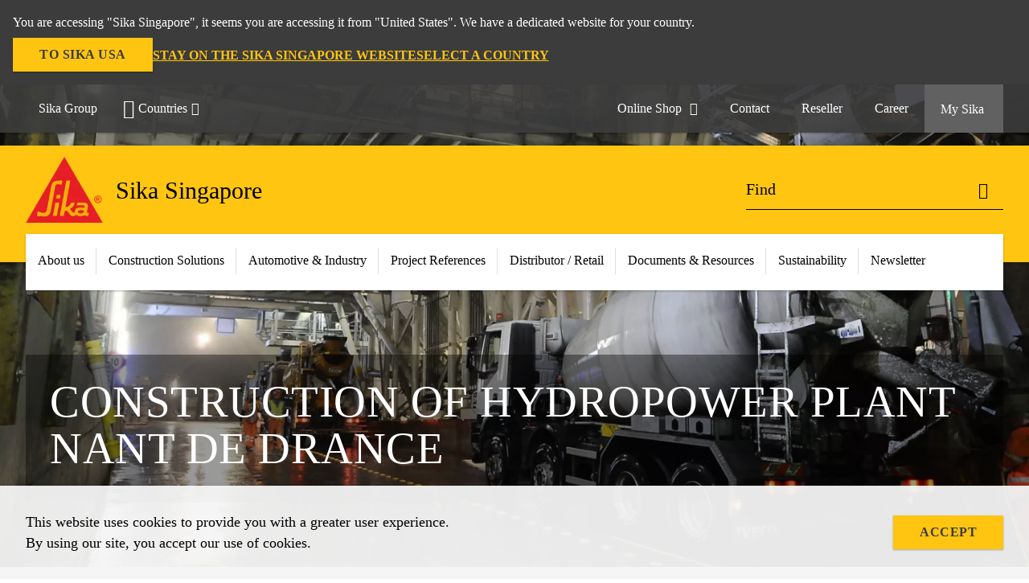

--- FILE ---
content_type: text/html;charset=utf-8
request_url: https://sgp.sika.com/en/home.list.html/project-references/hydropower-plant-nant-de-drance.html
body_size: 14531
content:

<!DOCTYPE HTML>
<html data-sika-lang="en" lang="en-SG" class="cmp-font-size--normal" dir="ltr">
<head>
    <meta charset="UTF-8"/>
    
    
    <meta itemprop="project-year" content="2019"/>
    
    <title>Construction of Hydropower Plant Nant de Drance</title>
    <meta name="viewport" content="width=device-width, initial-scale=1.0"/>
    
    
    
    
    <meta property="og:type" content="website"/>
    <meta property="og:url" content="https://sgp.sika.com/en/project-references/hydropower-plant-nant-de-drance.html"/>
    <meta property="og:title" content="Construction of Hydropower Plant Nant de Drance"/>
    
    <meta property="og:image" content="https://sika.scene7.com/is/image/sika/glo-scc-concrete-production-dam-wallis:1-1?wid=1200&amp;hei=1200&amp;fit=crop%2C1"/>
    <meta itemprop="page-title" content="Construction of Hydropower Plant Nant de Drance"/>
    <meta itemprop="repository-path" content="/content/sg/main/en/project-references/hydropower-plant-nant-de-drance"/>
    <meta itemprop="page-type" content="projectpage"/>

    
    <meta itemprop="parent-page" content="/content/sg/main/en/project-references"/>
    <meta itemprop="tags" content="/content/cq:tags/dms/corporate/classifications/Project-Types/Water-Infrastructure,/content/cq:tags/dms/corporate/classifications/Project-Types/Dam,/content/cq:tags/dms/corporate/classifications/Application-Technology-Fields/Concrete-Admixture,/content/cq:tags/dms/corporate/classifications/Application-Technology-Fields/Shotcrete"/>
    
    
    
    <meta itemprop="brand" content="/content/sg/main"/>
    
    
    
    
    

    <meta itemprop="title-sort" content="constructionofhydropowerplantnantdedrance"/>

    <script defer="defer" type="text/javascript" src="/.rum/@adobe/helix-rum-js@%5E2/dist/rum-standalone.js"></script>
<link rel="canonical" href="https://sgp.sika.com/en/project-references/hydropower-plant-nant-de-drance.html"/>
    
        
            <link rel="alternate" href="https://sgp.sika.com/en/project-references/hydropower-plant-nant-de-drance.html" hreflang="en-SG"/>
        
    

    



    

    

  <!-- Always load base styles -->
  
    
<link rel="stylesheet" href="/etc.clientlibs/sika/clientlibs/clientlib-base.lc-6b641983919f790f3a7cde485ac978fd-lc.min.css" type="text/css">



  <!-- Load sika UI styles only when redesign feature flag is active -->
  
  




    <script>
        (function (w, d, s, l, i) {
            w[l] = w[l] || [];
            w[l].push({
                'gtm.start':
                    new Date().getTime(), event: 'gtm.js'
            });
            var f = d.getElementsByTagName(s)[0],
                j = d.createElement(s), dl = l != 'dataLayer' ? '&l=' + l : '';
            j.async = true;
            j.src =
                'https://www.googletagmanager.com/gtm.js?id=' + i + dl;
            f.parentNode.insertBefore(j, f);
        })(window, document, 'script', 'dataLayer', 'GTM-PGF9MBGW');
    </script>


    
    
    

    

    
    
    

    
    
    <link rel="apple-touch-icon" sizes="120x120" href="/content/dam/system/icons-sika/120x120.png"/>

    
    <link rel="apple-touch-icon" sizes="152x152" href="/content/dam/system/icons-sika/152x152.png"/>

    
    <link rel="apple-touch-icon" sizes="167x167" href="/content/dam/system/icons-sika/167x167.png"/>

    
    <link rel="apple-touch-icon" sizes="180x180" href="/content/dam/system/icons-sika/180x180.png"/>

    
    <link rel="icon" sizes="192x192" href="/content/dam/system/icons-sika/192x192.png"/>

    
    <link rel="icon" sizes="128x128" href="/content/dam/system/icons-sika/128x128.png"/>

    
    <meta name="msapplication-square310x310logo" content="/content/dam/system/icons-sika/310x310.png"/>
    <meta name="msapplication-wide310x150logo" content="/content/dam/system/icons-sika/310x150.png"/>
    <meta name="msapplication-square150x150logo" content="/content/dam/system/icons-sika/150x150.png"/>
    <meta name="msapplication-square70x70logo" content="/content/dam/system/icons-sika/70x70.png"/>

    
    <link rel="icon" sizes="48x48" href="/content/dam/system/icons-sika/48x48.png"/>
    <link rel="icon" sizes="32x32" href="/content/dam/system/icons-sika/32x32.png"/>
    <link rel="icon" sizes="16x16" href="/content/dam/system/icons-sika/16x16.png"/>


    <script type="application/ld+json">
    {"@context":"http://schema.org/","@type":"Project","location":{"@type":"Place","address":{"@type":"PostalAddress","addressLocality":"Wallis, Switzerland"}},"name":"Construction of Hydropower Plant Nant de Drance","description":"Sika developed the mix-design for the self-compacting concrete for one of the most powerful pumped-storage hydropower plants in Europe.","image":"https://sika.scene7.com/is/image/sika/glo-scc-concrete-production-dam-wallis?wid=1920&hei=1275&fit=crop%2C1"}
</script>
    
    

    
    
    
    

    
</head>
<body class="cmp-font--klavika ltr projectpage contentpage abstractpage page basicpage  ">


  



  <div id="app">
    <div class="cmp-app" v-page>
        <div id="header" class="cmp-header__anchor"></div>
<header v-header class="cmp-header cmp-header--absolute">
    
  <div func-country-switch data-api-url="/en/project-references/hydropower-plant-nant-de-drance.countryswitch.json" class="cmp-country-switch" style="display: none;">
    <div class="cmp-country-switch__content">
        <div class="cmp-country-switch__message" data-message></div>
        <div class="cmp-country-switch__action-items">
            <a class="cmp-button button" data-switch-button></a>
            <a class="cmp-country-switch__link-button" data-stay-button></a>
            <a class="cmp-country-switch__link-button" data-select-button></a>
        </div>
    </div>
  </div>


    <div class="cmp-meta-navigation">
    <div class="cmp-header-container">
        <div class="cmp-meta-left">
            <div class="cmp-group-title">
                <a href="https://www.sika.com" data-link-target="external" rel="noopener">Sika Group</a>
            </div>
            <ul class="cmp-dropdown dropdown menu">
                <li>
                    
                    <div data-servlet-path="/en.country-selector.json" v-modal="'worldwideselector'" class="cmp-modal cmp-website-selection-modal">
  <div class="cmp-website-selection">
    <div data-sika-open>
      <div class="cmp-website-selection__button">
        <a class="cmp-button secondary" data-sika-link-type="CTA">
          <i class="cmp-icon cmp-icon-earth"></i>
          Countries
        </a>
      </div>
    </div>
    <div data-sika-modal="modal-name" class="cmp-modal__overlay cmp-modal__overlay--website-selector">
      <div class="cmp-modal__content cmp-modal__overlay--website-selector-content">
        <div class="cmp-website-selection__content-holder">
          <div class="cmp-website-selection__header">
            <div class="cmp-website-selection__header-inner">
              <div class="cmp-website-selection__logo">
                <a href="/">
                  
  
  
  
  <picture v-responsive-image="true" data-image-src="{&#34;isResponsive&#34;:false,&#34;pattern&#34;:&#34;https://sika.scene7.com/is/content/sika/Sika_ClaimU_pos_rgb&#34;,&#34;alt&#34;:&#34;Sika Logo with Building Trust below triangle&#34;,&#34;imageProfileNamePrefix&#34;:&#34;:&#34;,&#34;imageProfileMap&#34;:{}}" data-height-based="false">
    
    <img class="svg-placeholder " src="[data-uri]" alt="Logo" title="Sika Logo"/>
  </picture>

                </a>
              </div>
              <div class="cmp-website-selection__title-wrap">
                <h3 class="cmp-website-selection__title">Choose a country</h3>
              </div>
            </div>
          </div>
          <div class="cmp-website-selection__parent"></div>
        </div>
        <button class="cmp-modal__close-button" data-sika-close type="button">
          <i class="cmp-icon cmp-icon-close"></i>
        </button>
      </div>
    </div>
  </div>
</div>

                    
                </li>
                
                
                
            </ul>
        </div>
        <div class="cmp-meta-right">
            <div class="cmp-navigation">
                <ul func-shadow class="cmp-navigation__menu">
                    <li class="cmp-navigation__item">
                        <a href="https://sika-online.com.sg/" target="_blank" class="cmp-navigation__link external-link" data-link-target="external" rel="noopener">
                            <i class="cmp-icon cmp-icon-"></i>
                            <span class="cmp-text">
                                Online Shop
                                <i class="cmp-icon cmp-icon-open-in-new"></i>
                            </span>
                        </a>
                    </li>
<li class="cmp-navigation__item">
                        <a href="https://sgp.sika.com/en/find-us.html" target="_self" class="cmp-navigation__link ">
                            <i class="cmp-icon cmp-icon-"></i>
                            <span class="cmp-text">
                                Contact
                                
                            </span>
                        </a>
                    </li>
<li class="cmp-navigation__item">
                        <a href="https://sgp.sika.com/en/find-us/Reseller.html" target="_self" class="cmp-navigation__link ">
                            <i class="cmp-icon cmp-icon-"></i>
                            <span class="cmp-text">
                                Reseller
                                
                            </span>
                        </a>
                    </li>
<li class="cmp-navigation__item">
                        <a href="https://sgp.sika.com/en/career.html" target="_self" class="cmp-navigation__link ">
                            <i class="cmp-icon cmp-icon-"></i>
                            <span class="cmp-text">
                                Career
                                
                            </span>
                        </a>
                    </li>


                    <li v-cart-flash="['product', 'download']" data-cart-flash-animation-class="cmp-my-sika--flash" class="cmp-navigation__item cmp-my-sika">

                        <a href="javascript:;" target="_self" class="cmp-navigation__link" v-toggle>
                            <i class="cmp-icon cmp-icon-account"></i>
                            <span class="cmp-text">
                                My Sika&nbsp;
                            </span>
                        </a>
                        <div class="cmp-my-sika__overlay">
                            <div class="cmp-my-sika_element cmp-my-sika_element--linked" onClick="window.location = '/content/sg/main/en/document-basket.html'">
                                <div class="cmp-my-sika_element__icon">
                                    <i class="cmp-icon cmp-icon-file-multiple"></i>
                                </div>

                                <div class="cmp-my-sika_element_container">
                                    <div func-cart-count="download" data-cart-count-class-active="cmp-navigation__link--active" data-cart-count-class-flash="cmp-navigation__link--flash" class="cmp-my-sika_element_container__title">
                                        Document Basket
                                        <span class="cart-count_container"></span>

                                        
                                    </div>
                                </div>
                            </div>
                            <div class="cmp-my-sika_element cmp-my-sika_element--linked" onClick="window.location = '/content/sg/main/en/favourite-products.html'">
                                <div class="cmp-my-sika_element__icon">
                                    <i class="cmp-icon cmp-icon-star"></i>
                                </div>

                                <div class="cmp-my-sika_element_container">
                                    <div func-cart-count="product" data-cart-count-class-active="cmp-navigation__link--active" data-cart-count-class-flash="cmp-navigation__link--flash" class="cmp-my-sika_element_container__title">
                                        Favourite Products
                                        <span class="cart-count_container"></span>

                                        
                                    </div>
                                </div>
                            </div>
                            
                        </div>
                    </li>
                    
                        <li class="cmp-navigation__item cmp-navigation__item--sticky-show cmp-my-sika cart">
                            <a func-cart-count="download" func-cart-count-mobile="download" data-cart-count-class-active="cmp-navigation__link--active" data-cart-count-class-flash="cmp-navigation__link--flash" href="/en/document-basket.html" class="cmp-navigation__link">
                                <i class="cmp-icon cmp-icon-file-multiple"></i>
                                <span class="cmp-text">
                                    Document Basket&nbsp;
                                    <span class="cart-count_container"></span>
                                </span>
                                
                            </a>
                        </li>
                        <li class="cmp-navigation__item cmp-navigation__item--sticky-show cmp-my-sika cart">
                            <a func-cart-count="product" func-cart-count-mobile="product" data-cart-count-class-active="cmp-navigation__link--active" data-cart-count-class-flash="cmp-navigation__link--flash" href="/en/favourite-products.html" class="cmp-navigation__link">
                                <i class="cmp-icon cmp-icon-star"></i>
                                <span class="cmp-text">
                                    Favourite Products&nbsp;
                                    <span class="cart-count_container"></span>
                                </span>
                                
                            </a>
                        </li>
                        
                    
                </ul>
            </div>
        </div>
    </div>
</div>
    <div class="cmp-header__content">
        <div class="cmp-header-container">
            <div class="cmp-header__content-left">
                <div class="cmp-header__logo">
                    <a href="/">
                        
  
  
  <picture>
    
    <img src="https://sika.scene7.com/is/content/sika/Sika_ClaimU_pos_rgb" alt="Logo" title="Sika Logo"/>
  </picture>

                    </a>
                </div>
                <div class="cmp-header__logo cmp-header__logo--is-mobile">
                    <a href="/">
                        
  
  
  <picture>
    <source type="image/webp" srcset="https://sika.scene7.com/is/image/sika/Sika_NoClaim_pos_rgb_mobile?wid=160&amp;hei=138&amp;fit=crop%2C1&amp;fmt=webp-alpha 1.0x, https://sika.scene7.com/is/image/sika/Sika_NoClaim_pos_rgb_mobile?wid=320&amp;hei=277&amp;fit=crop%2C1&amp;fmt=webp-alpha 1.5x, https://sika.scene7.com/is/image/sika/Sika_NoClaim_pos_rgb_mobile?wid=320&amp;hei=277&amp;fit=crop%2C1&amp;fmt=webp-alpha 2.0x" media="(min-width: 1441px)"/>
<source type="image/webp" srcset="https://sika.scene7.com/is/image/sika/Sika_NoClaim_pos_rgb_mobile?wid=160&amp;hei=138&amp;fit=crop%2C1&amp;fmt=webp-alpha 1.0x, https://sika.scene7.com/is/image/sika/Sika_NoClaim_pos_rgb_mobile?wid=320&amp;hei=277&amp;fit=crop%2C1&amp;fmt=webp-alpha 1.5x, https://sika.scene7.com/is/image/sika/Sika_NoClaim_pos_rgb_mobile?wid=320&amp;hei=277&amp;fit=crop%2C1&amp;fmt=webp-alpha 2.0x" media="(min-width: 1025px)"/>
<source type="image/webp" srcset="https://sika.scene7.com/is/image/sika/Sika_NoClaim_pos_rgb_mobile?wid=160&amp;hei=138&amp;fit=crop%2C1&amp;fmt=webp-alpha 1.0x, https://sika.scene7.com/is/image/sika/Sika_NoClaim_pos_rgb_mobile?wid=320&amp;hei=277&amp;fit=crop%2C1&amp;fmt=webp-alpha 1.5x, https://sika.scene7.com/is/image/sika/Sika_NoClaim_pos_rgb_mobile?wid=320&amp;hei=277&amp;fit=crop%2C1&amp;fmt=webp-alpha 2.0x" media="(min-width: 601px)"/>
<source type="image/webp" srcset="https://sika.scene7.com/is/image/sika/Sika_NoClaim_pos_rgb_mobile?wid=160&amp;hei=138&amp;fit=crop%2C1&amp;fmt=webp-alpha 1.0x, https://sika.scene7.com/is/image/sika/Sika_NoClaim_pos_rgb_mobile?wid=320&amp;hei=277&amp;fit=crop%2C1&amp;fmt=webp-alpha 1.5x, https://sika.scene7.com/is/image/sika/Sika_NoClaim_pos_rgb_mobile?wid=320&amp;hei=277&amp;fit=crop%2C1&amp;fmt=webp-alpha 2.0x" media="(min-width: 481px)"/>
<source type="image/webp" srcset="https://sika.scene7.com/is/image/sika/Sika_NoClaim_pos_rgb_mobile?wid=160&amp;hei=138&amp;fit=crop%2C1&amp;fmt=webp-alpha 1.0x, https://sika.scene7.com/is/image/sika/Sika_NoClaim_pos_rgb_mobile?wid=320&amp;hei=277&amp;fit=crop%2C1&amp;fmt=webp-alpha 1.5x, https://sika.scene7.com/is/image/sika/Sika_NoClaim_pos_rgb_mobile?wid=320&amp;hei=277&amp;fit=crop%2C1&amp;fmt=webp-alpha 2.0x"/>
<source type="image/png" srcset="https://sika.scene7.com/is/image/sika/Sika_NoClaim_pos_rgb_mobile?wid=160&amp;hei=138&amp;fit=crop%2C1&amp;fmt=png-alpha 1.0x, https://sika.scene7.com/is/image/sika/Sika_NoClaim_pos_rgb_mobile?wid=320&amp;hei=277&amp;fit=crop%2C1&amp;fmt=png-alpha 1.5x, https://sika.scene7.com/is/image/sika/Sika_NoClaim_pos_rgb_mobile?wid=320&amp;hei=277&amp;fit=crop%2C1&amp;fmt=png-alpha 2.0x" media="(min-width: 1441px)"/>
<source type="image/png" srcset="https://sika.scene7.com/is/image/sika/Sika_NoClaim_pos_rgb_mobile?wid=160&amp;hei=138&amp;fit=crop%2C1&amp;fmt=png-alpha 1.0x, https://sika.scene7.com/is/image/sika/Sika_NoClaim_pos_rgb_mobile?wid=320&amp;hei=277&amp;fit=crop%2C1&amp;fmt=png-alpha 1.5x, https://sika.scene7.com/is/image/sika/Sika_NoClaim_pos_rgb_mobile?wid=320&amp;hei=277&amp;fit=crop%2C1&amp;fmt=png-alpha 2.0x" media="(min-width: 1025px)"/>
<source type="image/png" srcset="https://sika.scene7.com/is/image/sika/Sika_NoClaim_pos_rgb_mobile?wid=160&amp;hei=138&amp;fit=crop%2C1&amp;fmt=png-alpha 1.0x, https://sika.scene7.com/is/image/sika/Sika_NoClaim_pos_rgb_mobile?wid=320&amp;hei=277&amp;fit=crop%2C1&amp;fmt=png-alpha 1.5x, https://sika.scene7.com/is/image/sika/Sika_NoClaim_pos_rgb_mobile?wid=320&amp;hei=277&amp;fit=crop%2C1&amp;fmt=png-alpha 2.0x" media="(min-width: 601px)"/>
<source type="image/png" srcset="https://sika.scene7.com/is/image/sika/Sika_NoClaim_pos_rgb_mobile?wid=160&amp;hei=138&amp;fit=crop%2C1&amp;fmt=png-alpha 1.0x, https://sika.scene7.com/is/image/sika/Sika_NoClaim_pos_rgb_mobile?wid=320&amp;hei=277&amp;fit=crop%2C1&amp;fmt=png-alpha 1.5x, https://sika.scene7.com/is/image/sika/Sika_NoClaim_pos_rgb_mobile?wid=320&amp;hei=277&amp;fit=crop%2C1&amp;fmt=png-alpha 2.0x" media="(min-width: 481px)"/>
<source type="image/png" srcset="https://sika.scene7.com/is/image/sika/Sika_NoClaim_pos_rgb_mobile?wid=160&amp;hei=138&amp;fit=crop%2C1&amp;fmt=png-alpha 1.0x, https://sika.scene7.com/is/image/sika/Sika_NoClaim_pos_rgb_mobile?wid=320&amp;hei=277&amp;fit=crop%2C1&amp;fmt=png-alpha 1.5x, https://sika.scene7.com/is/image/sika/Sika_NoClaim_pos_rgb_mobile?wid=320&amp;hei=277&amp;fit=crop%2C1&amp;fmt=png-alpha 2.0x"/>

    <img src="https://sika.scene7.com/is/image/sika/Sika_NoClaim_pos_rgb_mobile?wid=160&hei=138&fit=crop%2C1" alt="Logo"/>
  </picture>

                    </a>
                </div>
                
                <div class="cmp-header__title cmp-font--light ">
                    Sika Singapore
                </div>

                
                
            </div>
            <div class="cmp-header__content-right">
                
    <div class="cmp-search-field">

        <!-- Search Form -->
        <form v-search class="cmp-search-form" action="/en/serp.html" method="get">
            
            
            <!-- Search Input Field and Buttons -->
            <input type="text" name="q" placeholder="Find" data-placeholder-large="Find Products, Systems and Solutions" autocomplete="off" data-autocomplete-uri="/content/sg/main/en/serp/_jcr_content.typeahead.json" data-language-code="en" data-typeahead-filters="[{&#34;type&#34;:&#34;AndFilter&#34;,&#34;startsWith&#34;:false,&#34;key&#34;:&#34;brand_str&#34;,&#34;value&#34;:&#34;/content/sg/main&#34;}]" class="cmp-search-form__field cmp-font--light"/>
            <button type="reset" class="cmp-search-form__button-clear"><i class="cmp-icon cmp-icon-close"></i></button>
            <div class="cmp-search-form__button-action cmp-search-form__button-action-just-icon">
                <i class="cmp-icon cmp-icon-magnify"></i>
            </div>
            <button type="submit" class="cmp-search-form__button-action" aria-label="Find"><i class="cmp-icon cmp-icon-magnify"></i>
            </button>

            <!-- Search Block Box -->
            <div class="cmp-search-block">

                <!-- Search Suggestions -->
                <div class="cmp-navigation-block cmp-search-block__suggestions">
                    <div class="cmp-link-list">
                        <div class="cmp-link-list__title">
                            <h6>Suggested Searches</h6>
                        </div>
                        <div class="cmp-link-list__items">
                            <ul>
                                <li><a href=""></a></li>
                            </ul>
                        </div>
                    </div>
                </div>
                <!-- Search Top Results -->
                <div class="cmp-navigation-block cmp-search-block__suggestions cmp-search-block__suggestions__top-results">
                    <div class="cmp-title">
                        <h6>Recommendations</h6>
                    </div>
                </div>
                <!-- Search Quick Links -->
                

                <!-- Search Recommendations -->
                
            </div>
        </form>
    </div>
    

                <div class="cmp-burger-icon" func-cart-count-mobile.empty="download, product">
                    <div class="icon">
                        <div class="line line--1"></div>
                        <div class="line line--2"></div>
                        <div class="line line--3"></div>
                    </div>
                </div>
            </div>
        </div>
    </div>
    <div class="cmp-main-navigation--mobile">

    
    <div class="cmp-main-navigation-root">
        <ul class="first">
            
                <li class="has-children">
                    
                    <span>About us</span>
                    <ul class="sub-nav">
                        <li class="back">Back to main menu</li>
                        <li class="overview cmp-font--bold">
                            <a href="#">About us
                                
                            </a>

                            <!-- when there is no link we need a span so that we can target the element via css -->
                            
                        </li>
                        
                            <li class="has-children">
                                
                                <span>Sika Group</span>
                                <ul class="sub-nav">
                                    <li class="back">Back to About us</li>
                                    <li class="overview cmp-font--bold">
                                        <a href="/en/about-us.html">
                                            Sika Group
                                        </a>

                                        <!-- when there is no link we need a span so that we can target the element via css -->
                                        
                                    </li>
                                    <li>
                                        <a target="_self" href="/en/about-us/values-principles.html">
                                            Values &amp; Principles
                                        </a>
                                    </li>
<li>
                                        <a target="_self" href="/en/about-us/history.html">
                                            History
                                        </a>
                                    </li>
<li>
                                        <a target="_self" href="/en/about-us/target-markets.html">
                                            Target Markets
                                        </a>
                                    </li>
<li>
                                        <a target="_blank" href="https://www.sika.com/en/about-us/organization/group-management.html" data-link-target="external" rel="noopener">
                                            Group Management
                                        </a>
                                    </li>
<li>
                                        <a target="_self" href="/en/about-us/news.html">
                                            Local News
                                        </a>
                                    </li>

                                </ul>
                            </li>
                            
                        
                            <li class="has-children">
                                
                                <span>Sika Singapore</span>
                                <ul class="sub-nav">
                                    <li class="back">Back to About us</li>
                                    <li class="overview cmp-font--bold">
                                        <a href="#">
                                            Sika Singapore
                                        </a>

                                        <!-- when there is no link we need a span so that we can target the element via css -->
                                        
                                    </li>
                                    <li>
                                        <a target="_self" href="/en/about-us/company-profile.html">
                                            Company Profile
                                        </a>
                                    </li>
<li>
                                        <a target="_self" href="/en/about-us/sika-locations-in-singapore.html">
                                            Locations
                                        </a>
                                    </li>
<li>
                                        <a class="external-link" target="_blank" href="https://sgp.sika.com/dms/getdocument.get/7af50f54-5c97-4a20-a9b1-7ba3f90db7e4/QEHS%20.pdf">
                                            Quality Environment Health and Safety Policy<i class="cmp-icon cmp-icon-open-in-new"></i>
                                        </a>
                                    </li>

                                </ul>
                            </li>
                            
                        
                            <li class="has-children">
                                
                                <span>Career</span>
                                <ul class="sub-nav">
                                    <li class="back">Back to About us</li>
                                    <li class="overview cmp-font--bold">
                                        

                                        <!-- when there is no link we need a span so that we can target the element via css -->
                                        <span>Career</span>
                                    </li>
                                    <li>
                                        <a target="_self" href="/en/career/why-work-at-sika.html">
                                            Why join us
                                        </a>
                                    </li>
<li>
                                        <a target="_self" href="/en/career/be-part-of-the-sika-spirit.html">
                                            Sika Spirit
                                        </a>
                                    </li>
<li>
                                        <a target="_self" href="/en/career/international-careers.html">
                                            International Careers
                                        </a>
                                    </li>
<li>
                                        <a target="_blank" href="/en/career/jobs.html">
                                            Job Vacancies
                                        </a>
                                    </li>

                                </ul>
                            </li>
                            
                        
                            <li class="">
                                <a href="/en/about-us/beyond-the-expected.html">
                                        Beyond the Expected
                                </a>
                                
                                
                            </li>
                            
                        
                    </ul>
                </li>
            
                <li class="has-children">
                    
                    <span>Construction Solutions</span>
                    <ul class="sub-nav">
                        <li class="back">Back to main menu</li>
                        <li class="overview cmp-font--bold">
                            <a href="/en/construction.html">Construction Solutions
                                
                            </a>

                            <!-- when there is no link we need a span so that we can target the element via css -->
                            
                        </li>
                        
                            <li class="has-children">
                                
                                <span>Concrete</span>
                                <ul class="sub-nav">
                                    <li class="back">Back to Construction Solutions</li>
                                    <li class="overview cmp-font--bold">
                                        <a href="/en/construction/concrete.html">
                                            Concrete
                                        </a>

                                        <!-- when there is no link we need a span so that we can target the element via css -->
                                        
                                    </li>
                                    <li>
                                        <a href="/en/construction/concrete/water-reducers.html">
                                            Water Reducers
                                        </a>
                                    </li>
<li>
                                        <a href="/en/construction/concrete/other-admixturesadditives.html">
                                            Other Admixtures &amp; Additives
                                        </a>
                                    </li>

                                </ul>
                            </li>
                            
                        
                            <li class="has-children">
                                
                                <span>Engineered Refurbishment</span>
                                <ul class="sub-nav">
                                    <li class="back">Back to Construction Solutions</li>
                                    <li class="overview cmp-font--bold">
                                        <a href="/en/construction/engineered-refurbishment.html">
                                            Engineered Refurbishment
                                        </a>

                                        <!-- when there is no link we need a span so that we can target the element via css -->
                                        
                                    </li>
                                    <li>
                                        <a href="/en/construction/engineered-refurbishment/grouting-structuralbonding.html">
                                            Grouting &amp; Structural Bonding
                                        </a>
                                    </li>
<li>
                                        <a href="/en/construction/engineered-refurbishment/concrete-repair-protection.html">
                                            Concrete Repair &amp; Protection
                                        </a>
                                    </li>
<li>
                                        <a href="/en/construction/engineered-refurbishment/harsh-environments.html">
                                            Xolutec® Technology - Durable Concrete Protection for Harsh Environments
                                        </a>
                                    </li>

                                </ul>
                            </li>
                            
                        
                            <li class="has-children">
                                
                                <span>Sealing &amp; Bonding</span>
                                <ul class="sub-nav">
                                    <li class="back">Back to Construction Solutions</li>
                                    <li class="overview cmp-font--bold">
                                        <a href="/en/construction/sealing-bonding.html">
                                            Sealing &amp; Bonding
                                        </a>

                                        <!-- when there is no link we need a span so that we can target the element via css -->
                                        
                                    </li>
                                    <li>
                                        <a href="/en/construction/sealing-bonding/building-envelopesolutions.html">
                                            Building Envelope Solutions
                                        </a>
                                    </li>
<li>
                                        <a href="/en/construction/sealing-bonding/bonding-solutions.html">
                                            Bonding Solutions
                                        </a>
                                    </li>
<li>
                                        <a href="/en/construction/sealing-bonding/civil-engineeringfloorjoints.html">
                                            Civil Engineering &amp; Floor Joints
                                        </a>
                                    </li>
<li>
                                        <a href="/en/construction/sealing-bonding/pre-treatments-accessoriesintermediates.html">
                                            Pre-treatments, Accessories &amp; Intermediates
                                        </a>
                                    </li>
<li>
                                        <a href="/en/construction/sealing-bonding/POLYURETHANE-SEALANTS.html">
                                            Polyurethane Sealants
                                        </a>
                                    </li>
<li>
                                        <a href="/en/construction/sealing-bonding/fire-stopping.html">
                                            Fire stopping
                                        </a>
                                    </li>

                                </ul>
                            </li>
                            
                        
                            <li class="has-children">
                                
                                <span>Waterproofing</span>
                                <ul class="sub-nav">
                                    <li class="back">Back to Construction Solutions</li>
                                    <li class="overview cmp-font--bold">
                                        <a href="/en/construction/waterproofing.html">
                                            Waterproofing
                                        </a>

                                        <!-- when there is no link we need a span so that we can target the element via css -->
                                        
                                    </li>
                                    <li>
                                        <a href="/en/construction/waterproofing/waterproofing-mortars.html">
                                            Waterproofing Mortars
                                        </a>
                                    </li>
<li>
                                        <a href="/en/construction/waterproofing/joints-waterproofing.html">
                                            Joints Waterproofing
                                        </a>
                                    </li>
<li>
                                        <a href="/en/construction/waterproofing/waterproofing-mortaradmixtures.html">
                                            Waterproofing Mortar Admixtures
                                        </a>
                                    </li>
<li>
                                        <a href="/en/construction/waterproofing/liquid-applied-waterproofing.html">
                                            Liquid Applied Waterproofing
                                        </a>
                                    </li>
<li>
                                        <a href="/en/construction/waterproofing/injections.html">
                                            Injections
                                        </a>
                                    </li>
<li>
                                        <a href="/en/construction/waterproofing/polymeric-sheet-membranes.html">
                                            Polymeric Sheet Membranes
                                        </a>
                                    </li>
<li>
                                        <a href="/en/construction/waterproofing/bituminous-sheetmembranes.html">
                                            Bituminous Sheet Membranes
                                        </a>
                                    </li>

                                </ul>
                            </li>
                            
                        
                            <li class="has-children">
                                
                                <span>Flooring</span>
                                <ul class="sub-nav">
                                    <li class="back">Back to Construction Solutions</li>
                                    <li class="overview cmp-font--bold">
                                        <a href="/en/construction/flooring.html">
                                            Flooring
                                        </a>

                                        <!-- when there is no link we need a span so that we can target the element via css -->
                                        
                                    </li>
                                    <li>
                                        <a href="/en/construction/flooring/coating.html">
                                            Coating
                                        </a>
                                    </li>
<li>
                                        <a href="/en/construction/flooring/flooring.html">
                                            Flooring
                                        </a>
                                    </li>
<li>
                                        <a href="/en/construction/flooring/sikafloor-terrazzo.html">
                                            Stylish Sikafloor® Terrazzo Floor Systems
                                        </a>
                                    </li>
<li>
                                        <a href="/en/construction/flooring/cleanroom-measurement-technology-floors-walls.html">
                                            Cleanroom Measurement Technology for Floors &amp; Walls
                                        </a>
                                    </li>

                                </ul>
                            </li>
                            
                        
                            <li class="has-children">
                                
                                <span>Roofing</span>
                                <ul class="sub-nav">
                                    <li class="back">Back to Construction Solutions</li>
                                    <li class="overview cmp-font--bold">
                                        <a href="/en/construction/roofing.html">
                                            Roofing
                                        </a>

                                        <!-- when there is no link we need a span so that we can target the element via css -->
                                        
                                    </li>
                                    <li>
                                        <a target="_self" href="/en/construction/roofing/pvc-based-membranes.html">
                                            PVC Based Membranes
                                        </a>
                                    </li>
<li>
                                        <a target="_self" href="/en/construction/roofing/fpo-based-membranes.html">
                                            FPO Based Membranes
                                        </a>
                                    </li>
<li>
                                        <a target="_self" href="/en/construction/roofing/liquid-applied-membranes.html">
                                            Liquid Applied Membranes
                                        </a>
                                    </li>
<li>
                                        <a target="_self" href="/en/construction/roofing.html">
                                            More...
                                        </a>
                                    </li>

                                </ul>
                            </li>
                            
                        
                            <li class="has-children">
                                
                                <span>Building Finishing</span>
                                <ul class="sub-nav">
                                    <li class="back">Back to Construction Solutions</li>
                                    <li class="overview cmp-font--bold">
                                        <a href="/en/construction/building-finishing.html">
                                            Building Finishing
                                        </a>

                                        <!-- when there is no link we need a span so that we can target the element via css -->
                                        
                                    </li>
                                    <li>
                                        <a href="/en/construction/building-finishing/tile-setting.html">
                                            Tile Setting
                                        </a>
                                    </li>
<li>
                                        <a href="/en/construction/building-finishing/facade-wall.html">
                                            Facade &amp; Wall
                                        </a>
                                    </li>

                                </ul>
                            </li>
                            
                        
                            <li class="has-children">
                                
                                <span>Solutions for Projects</span>
                                <ul class="sub-nav">
                                    <li class="back">Back to Construction Solutions</li>
                                    <li class="overview cmp-font--bold">
                                        <a href="/en/construction/solutions-for-projects.html">
                                            Solutions for Projects
                                        </a>

                                        <!-- when there is no link we need a span so that we can target the element via css -->
                                        
                                    </li>
                                    <li>
                                        <a target="_self" href="/en/construction/solutions-for-projects/data-centers.html">
                                            Data Centers
                                        </a>
                                    </li>
<li>
                                        <a target="_self" href="/en/construction/solutions-for-projects/factories-warehouses.html">
                                            Factories &amp; Warehouses
                                        </a>
                                    </li>
<li>
                                        <a target="_self" href="/en/construction/solutions-for-projects/hospitals-healthcare.html">
                                            Hospital
                                        </a>
                                    </li>
<li>
                                        <a target="_self" href="/en/construction/solutions-for-projects/residential.html">
                                            Residential
                                        </a>
                                    </li>
<li>
                                        <a target="_self" href="/en/construction/solutions-for-projects/airports.html">
                                            Airport
                                        </a>
                                    </li>
<li>
                                        <a target="_self" href="/en/construction/solutions-for-projects.html">
                                            More...
                                        </a>
                                    </li>

                                </ul>
                            </li>
                            
                        
                            <li class="">
                                <a href="/en/Ucrete/sika-ucrete.html">
                                        Sika Ucrete
                                </a>
                                
                                
                            </li>
                            
                        
                            <li class="">
                                <a href="/en/construction/roofing/green-roof.html">
                                        Green Roof
                                </a>
                                
                                
                            </li>
                            
                        
                    </ul>
                </li>
            
                <li class="has-children">
                    
                    <span>Automotive &amp; Industry</span>
                    <ul class="sub-nav">
                        <li class="back">Back to main menu</li>
                        <li class="overview cmp-font--bold">
                            

                            <!-- when there is no link we need a span so that we can target the element via css -->
                            <span>Automotive &amp; Industry</span>
                        </li>
                        
                            <li class="">
                                <a class="external-link" href="https://industry.sika.com/" data-link-target="external" rel="noopener">
                                        Automotive &amp; Industry Solutions
                                </a>
                                
                                
                            </li>
                            
                        
                            <li class="">
                                <a href="/en/Marine-Distributor.html">
                                        Marine Distributor
                                </a>
                                
                                
                            </li>
                            
                        
                    </ul>
                </li>
            
                <li class="">
                    <a href="/en/project-references.html">
                        Project References
                    </a>
                    
                    
                </li>
            
                <li class="">
                    <a href="/en/find-us/Reseller.html">
                        Distributor / Retail
                    </a>
                    
                    
                </li>
            
                <li class="has-children">
                    
                    <span>Documents &amp; Resources</span>
                    <ul class="sub-nav">
                        <li class="back">Back to main menu</li>
                        <li class="overview cmp-font--bold">
                            <a href="#">Documents &amp; Resources
                                
                            </a>

                            <!-- when there is no link we need a span so that we can target the element via css -->
                            
                        </li>
                        
                            <li class="has-children">
                                
                                <span>Technical Documentation</span>
                                <ul class="sub-nav">
                                    <li class="back">Back to Documents &amp; Resources</li>
                                    <li class="overview cmp-font--bold">
                                        <a href="#">
                                            Technical Documentation
                                        </a>

                                        <!-- when there is no link we need a span so that we can target the element via css -->
                                        
                                    </li>
                                    <li>
                                        <a target="_self" href="/en/documents-resources/pds.html">
                                            PDS
                                        </a>
                                    </li>
<li>
                                        <a target="_self" href="/en/documents-resources/MSDS.html">
                                            SDS
                                        </a>
                                    </li>
<li>
                                        <a target="_self" href="/en/documents-resources/sgbc-Certificate.html">
                                            SGBC Certification
                                        </a>
                                    </li>

                                </ul>
                            </li>
                            
                        
                            <li class="has-children">
                                
                                <span>Softwares / Applications</span>
                                <ul class="sub-nav">
                                    <li class="back">Back to Documents &amp; Resources</li>
                                    <li class="overview cmp-font--bold">
                                        <a href="#">
                                            Softwares / Applications
                                        </a>

                                        <!-- when there is no link we need a span so that we can target the element via css -->
                                        
                                    </li>
                                    <li>
                                        <a target="_self" href="/en/documents-resources/sika-anchorfix-calculation-software.html">
                                            Sika AnchorFix® Calculation Software
                                        </a>
                                    </li>
<li>
                                        <a target="_self" href="/en/documents-resources/sika-carbodur-frp-design-software.html">
                                            Sika® CarboDur® FRP Design Software
                                        </a>
                                    </li>

                                </ul>
                            </li>
                            
                        
                            <li class="has-children">
                                
                                <span>Know-How</span>
                                <ul class="sub-nav">
                                    <li class="back">Back to Documents &amp; Resources</li>
                                    <li class="overview cmp-font--bold">
                                        

                                        <!-- when there is no link we need a span so that we can target the element via css -->
                                        <span>Know-How</span>
                                    </li>
                                    <li>
                                        <a target="_self" href="/en/documents-resources/sika-bim.html">
                                            BIM Hub
                                        </a>
                                    </li>
<li>
                                        <a target="_self" href="/en/knowledge-hub.html">
                                            Knowledge Hub
                                        </a>
                                    </li>

                                </ul>
                            </li>
                            
                        
                            <li class="">
                                <a class="external-link" href="https://sgp.sika.com/en/find-us/WP-Roofing-Specification/waterproofing-from-basement-to-roof1.html">
                                        Waterproofing Solutions
                                </a>
                                
                                
                            </li>
                            
                        
                    </ul>
                </li>
            
                <li class="has-children">
                    
                    <span>Sustainability</span>
                    <ul class="sub-nav">
                        <li class="back">Back to main menu</li>
                        <li class="overview cmp-font--bold">
                            <a href="#">Sustainability
                                
                            </a>

                            <!-- when there is no link we need a span so that we can target the element via css -->
                            
                        </li>
                        
                            
                            
                                <li>
                                    <a href="/en/Sustainability/Social.html" target="_self">
                                        Economic, Environmental and Social Dimensions
                                    </a>
                                </li>
<li>
                                    <a href="/en/documents-resources/sgbc-Certificate.html" target="_self">
                                        SGBC Certificates Product
                                    </a>
                                </li>
<li>
                                    <a href="/en/Sustainability/sustainably-sika.html" target="_blank">
                                        Sustainably Sika
                                    </a>
                                </li>

                            
                        
                    </ul>
                </li>
            
                <li class="">
                    <a href="/en/subscription-centre.html">
                        Newsletter
                    </a>
                    
                    
                </li>
            
            
        </ul>
        <div class="cmp-nav-footer">
            <ul>
                <li>
                    <a href="https://sika-online.com.sg/" target="_blank" data-link-target="external" rel="noopener">
                        Online Shop
                        <i class="cmp-icon cmp-icon-open-in-new"></i>
                    </a>
                </li>
<li>
                    <a href="https://sgp.sika.com/en/find-us.html" target="_self">
                        Contact
                        
                    </a>
                </li>
<li>
                    <a href="https://sgp.sika.com/en/find-us/Reseller.html" target="_self">
                        Reseller
                        
                    </a>
                </li>
<li>
                    <a href="https://sgp.sika.com/en/career.html" target="_self">
                        Career
                        
                    </a>
                </li>


                

                <li>
                    <a href="https://www.sika.com" data-link-target="external" rel="noopener">Sika Group</a>
                </li>

                <li>
                    
                    <div data-servlet-path="/en.country-selector.json" v-modal="'worldwideselectormobile'" class="cmp-modal cmp-website-selection-modal">
  <div class="cmp-website-selection">
    <div data-sika-open>
      <div class="cmp-website-selection__button">
        <a class="cmp-button secondary" data-sika-link-type="CTA">
          <i class="cmp-icon cmp-icon-earth"></i>
          Countries
        </a>
      </div>
    </div>
    <div data-sika-modal="modal-name" class="cmp-modal__overlay cmp-modal__overlay--website-selector">
      <div class="cmp-modal__content cmp-modal__overlay--website-selector-content">
        <div class="cmp-website-selection__content-holder">
          <div class="cmp-website-selection__header">
            <div class="cmp-website-selection__header-inner">
              <div class="cmp-website-selection__logo">
                <a href="/">
                  
  
  
  
  <picture v-responsive-image="true" data-image-src="{&#34;isResponsive&#34;:false,&#34;pattern&#34;:&#34;https://sika.scene7.com/is/content/sika/Sika_ClaimU_pos_rgb&#34;,&#34;alt&#34;:&#34;Sika Logo with Building Trust below triangle&#34;,&#34;imageProfileNamePrefix&#34;:&#34;:&#34;,&#34;imageProfileMap&#34;:{}}" data-height-based="false">
    
    <img class="svg-placeholder " src="[data-uri]" alt="Logo" title="Sika Logo"/>
  </picture>

                </a>
              </div>
              <div class="cmp-website-selection__title-wrap">
                <h3 class="cmp-website-selection__title">Choose a country</h3>
              </div>
            </div>
          </div>
          <div class="cmp-website-selection__parent"></div>
        </div>
        <button class="cmp-modal__close-button" data-sika-close type="button">
          <i class="cmp-icon cmp-icon-close"></i>
        </button>
      </div>
    </div>
  </div>
</div>

                    
                </li>
            </ul>
        </div>
    </div>
</div>

    <div class="cmp-main-navigation cmp-header-container">
    <div class="cmp-navigation-segment">
        <div class="cmp-nav-mega-dropdown">
            <nav class="cmp-navigation">
                <ul class="cmp-navigation__menu cmp-nav-mega-dropdown__menu">
                    <li class="cmp-navigation__item has-children">
                        
                        <a class="cmp-navigation__link" v-toggle>
                            About us
                        </a>
                        <div class="cmp-nav-mega-dropdown__content">
                            <div class="grid-x">
                                <div class="cell medium-2 cmp-nav-mega-dropdown__column">
                                    <div class="cmp-nav-mega-dropdown__content__sub-title cmp-font--bold">
                                        <a href="/en/about-us.html">
                                            Sika Group
                                        </a>
                                    </div>
                                    <ul>
                                        <li>
                                            <a href="/en/about-us/values-principles.html" target="_self">
                                                Values &amp; Principles
                                            </a>
                                        </li>
                                    
                                        <li>
                                            <a href="/en/about-us/history.html" target="_self">
                                                History
                                            </a>
                                        </li>
                                    
                                        <li>
                                            <a href="/en/about-us/target-markets.html" target="_self">
                                                Target Markets
                                            </a>
                                        </li>
                                    
                                        <li>
                                            <a href="https://www.sika.com/en/about-us/organization/group-management.html" target="_blank" data-link-target="external" rel="noopener">
                                                Group Management
                                            </a>
                                        </li>
                                    
                                        <li>
                                            <a href="/en/about-us/news.html" target="_self">
                                                Local News
                                            </a>
                                        </li>
                                    </ul>
                                </div>
<div class="cell medium-2 cmp-nav-mega-dropdown__column">
                                    <div class="cmp-nav-mega-dropdown__content__sub-title cmp-font--bold">
                                        
                                            Sika Singapore
                                        
                                    </div>
                                    <ul>
                                        <li>
                                            <a href="/en/about-us/company-profile.html" target="_self">
                                                Company Profile
                                            </a>
                                        </li>
                                    
                                        <li>
                                            <a href="/en/about-us/sika-locations-in-singapore.html" target="_self">
                                                Locations
                                            </a>
                                        </li>
                                    
                                        <li>
                                            <a class="external-link" href="https://sgp.sika.com/dms/getdocument.get/7af50f54-5c97-4a20-a9b1-7ba3f90db7e4/QEHS%20.pdf" target="_blank">
                                                Quality Environment Health and Safety Policy<i class="cmp-icon cmp-icon-open-in-new"></i>
                                            </a>
                                        </li>
                                    </ul>
                                </div>
<div class="cell medium-2 cmp-nav-mega-dropdown__column">
                                    <div class="cmp-nav-mega-dropdown__content__sub-title cmp-font--bold">
                                        
                                            Career
                                        
                                    </div>
                                    <ul>
                                        <li>
                                            <a href="/en/career/why-work-at-sika.html" target="_self">
                                                Why join us
                                            </a>
                                        </li>
                                    
                                        <li>
                                            <a href="/en/career/be-part-of-the-sika-spirit.html" target="_self">
                                                Sika Spirit
                                            </a>
                                        </li>
                                    
                                        <li>
                                            <a href="/en/career/international-careers.html" target="_self">
                                                International Careers
                                            </a>
                                        </li>
                                    
                                        <li>
                                            <a href="/en/career/jobs.html" target="_blank">
                                                Job Vacancies
                                            </a>
                                        </li>
                                    </ul>
                                </div>
<div class="cell medium-2 cmp-nav-mega-dropdown__column">
                                    <div class="cmp-nav-mega-dropdown__content__sub-title cmp-font--bold">
                                        <a href="/en/about-us/beyond-the-expected.html">
                                            Beyond the Expected
                                        </a>
                                    </div>
                                    
                                </div>

                            </div>
                        </div>
                    </li>
                
                    <li class="cmp-navigation__item has-children">
                        
                        <a class="cmp-navigation__link" v-toggle>
                            Construction Solutions
                        </a>
                        <div class="cmp-nav-mega-dropdown__content">
                            <div class="grid-x">
                                <div class="cell medium-2 cmp-nav-mega-dropdown__column">
                                    <div class="cmp-nav-mega-dropdown__content__sub-title cmp-font--bold">
                                        <a href="/en/construction/concrete.html">
                                            Concrete
                                        </a>
                                    </div>
                                    <ul>
                                        <li>
                                            <a href="/en/construction/concrete/water-reducers.html">
                                                Water Reducers
                                            </a>
                                        </li>
                                    
                                        <li>
                                            <a href="/en/construction/concrete/other-admixturesadditives.html">
                                                Other Admixtures &amp; Additives
                                            </a>
                                        </li>
                                    </ul>
                                </div>
<div class="cell medium-2 cmp-nav-mega-dropdown__column">
                                    <div class="cmp-nav-mega-dropdown__content__sub-title cmp-font--bold">
                                        <a href="/en/construction/engineered-refurbishment.html">
                                            Engineered Refurbishment
                                        </a>
                                    </div>
                                    <ul>
                                        <li>
                                            <a href="/en/construction/engineered-refurbishment/grouting-structuralbonding.html">
                                                Grouting &amp; Structural Bonding
                                            </a>
                                        </li>
                                    
                                        <li>
                                            <a href="/en/construction/engineered-refurbishment/concrete-repair-protection.html">
                                                Concrete Repair &amp; Protection
                                            </a>
                                        </li>
                                    
                                        <li>
                                            <a href="/en/construction/engineered-refurbishment/harsh-environments.html">
                                                Xolutec® Technology - Durable Concrete Protection for Harsh Environments
                                            </a>
                                        </li>
                                    </ul>
                                </div>
<div class="cell medium-2 cmp-nav-mega-dropdown__column">
                                    <div class="cmp-nav-mega-dropdown__content__sub-title cmp-font--bold">
                                        <a href="/en/construction/sealing-bonding.html">
                                            Sealing &amp; Bonding
                                        </a>
                                    </div>
                                    <ul>
                                        <li>
                                            <a href="/en/construction/sealing-bonding/building-envelopesolutions.html">
                                                Building Envelope Solutions
                                            </a>
                                        </li>
                                    
                                        <li>
                                            <a href="/en/construction/sealing-bonding/bonding-solutions.html">
                                                Bonding Solutions
                                            </a>
                                        </li>
                                    
                                        <li>
                                            <a href="/en/construction/sealing-bonding/civil-engineeringfloorjoints.html">
                                                Civil Engineering &amp; Floor Joints
                                            </a>
                                        </li>
                                    
                                        <li>
                                            <a href="/en/construction/sealing-bonding/pre-treatments-accessoriesintermediates.html">
                                                Pre-treatments, Accessories &amp; Intermediates
                                            </a>
                                        </li>
                                    
                                        <li>
                                            <a href="/en/construction/sealing-bonding/POLYURETHANE-SEALANTS.html">
                                                Polyurethane Sealants
                                            </a>
                                        </li>
                                    
                                        <li>
                                            <a href="/en/construction/sealing-bonding/fire-stopping.html">
                                                Fire stopping
                                            </a>
                                        </li>
                                    </ul>
                                </div>
<div class="cell medium-2 cmp-nav-mega-dropdown__column">
                                    <div class="cmp-nav-mega-dropdown__content__sub-title cmp-font--bold">
                                        <a href="/en/construction/waterproofing.html">
                                            Waterproofing
                                        </a>
                                    </div>
                                    <ul>
                                        <li>
                                            <a href="/en/construction/waterproofing/waterproofing-mortars.html">
                                                Waterproofing Mortars
                                            </a>
                                        </li>
                                    
                                        <li>
                                            <a href="/en/construction/waterproofing/joints-waterproofing.html">
                                                Joints Waterproofing
                                            </a>
                                        </li>
                                    
                                        <li>
                                            <a href="/en/construction/waterproofing/waterproofing-mortaradmixtures.html">
                                                Waterproofing Mortar Admixtures
                                            </a>
                                        </li>
                                    
                                        <li>
                                            <a href="/en/construction/waterproofing/liquid-applied-waterproofing.html">
                                                Liquid Applied Waterproofing
                                            </a>
                                        </li>
                                    
                                        <li>
                                            <a href="/en/construction/waterproofing/injections.html">
                                                Injections
                                            </a>
                                        </li>
                                    
                                        <li>
                                            <a href="/en/construction/waterproofing/polymeric-sheet-membranes.html">
                                                Polymeric Sheet Membranes
                                            </a>
                                        </li>
                                    
                                        <li>
                                            <a href="/en/construction/waterproofing/bituminous-sheetmembranes.html">
                                                Bituminous Sheet Membranes
                                            </a>
                                        </li>
                                    </ul>
                                </div>
<div class="cell medium-2 cmp-nav-mega-dropdown__column">
                                    <div class="cmp-nav-mega-dropdown__content__sub-title cmp-font--bold">
                                        <a href="/en/construction/flooring.html">
                                            Flooring
                                        </a>
                                    </div>
                                    <ul>
                                        <li>
                                            <a href="/en/construction/flooring/coating.html">
                                                Coating
                                            </a>
                                        </li>
                                    
                                        <li>
                                            <a href="/en/construction/flooring/flooring.html">
                                                Flooring
                                            </a>
                                        </li>
                                    
                                        <li>
                                            <a href="/en/construction/flooring/sikafloor-terrazzo.html">
                                                Stylish Sikafloor® Terrazzo Floor Systems
                                            </a>
                                        </li>
                                    
                                        <li>
                                            <a href="/en/construction/flooring/cleanroom-measurement-technology-floors-walls.html">
                                                Cleanroom Measurement Technology for Floors &amp; Walls
                                            </a>
                                        </li>
                                    </ul>
                                </div>
<div class="cell medium-2 cmp-nav-mega-dropdown__column">
                                    <div class="cmp-nav-mega-dropdown__content__sub-title cmp-font--bold">
                                        <a href="/en/construction/roofing.html">
                                            Roofing
                                        </a>
                                    </div>
                                    <ul>
                                        <li>
                                            <a href="/en/construction/roofing/pvc-based-membranes.html" target="_self">
                                                PVC Based Membranes
                                            </a>
                                        </li>
                                    
                                        <li>
                                            <a href="/en/construction/roofing/fpo-based-membranes.html" target="_self">
                                                FPO Based Membranes
                                            </a>
                                        </li>
                                    
                                        <li>
                                            <a href="/en/construction/roofing/liquid-applied-membranes.html" target="_self">
                                                Liquid Applied Membranes
                                            </a>
                                        </li>
                                    
                                        <li>
                                            <a href="/en/construction/roofing.html" target="_self">
                                                More...
                                            </a>
                                        </li>
                                    </ul>
                                </div>
<div class="cell medium-2 cmp-nav-mega-dropdown__column">
                                    <div class="cmp-nav-mega-dropdown__content__sub-title cmp-font--bold">
                                        <a href="/en/construction/building-finishing.html">
                                            Building Finishing
                                        </a>
                                    </div>
                                    <ul>
                                        <li>
                                            <a href="/en/construction/building-finishing/tile-setting.html">
                                                Tile Setting
                                            </a>
                                        </li>
                                    
                                        <li>
                                            <a href="/en/construction/building-finishing/facade-wall.html">
                                                Facade &amp; Wall
                                            </a>
                                        </li>
                                    </ul>
                                </div>
<div class="cell medium-2 cmp-nav-mega-dropdown__column">
                                    <div class="cmp-nav-mega-dropdown__content__sub-title cmp-font--bold">
                                        <a href="/en/construction/solutions-for-projects.html">
                                            Solutions for Projects
                                        </a>
                                    </div>
                                    <ul>
                                        <li>
                                            <a href="/en/construction/solutions-for-projects/data-centers.html" target="_self">
                                                Data Centers
                                            </a>
                                        </li>
                                    
                                        <li>
                                            <a href="/en/construction/solutions-for-projects/factories-warehouses.html" target="_self">
                                                Factories &amp; Warehouses
                                            </a>
                                        </li>
                                    
                                        <li>
                                            <a href="/en/construction/solutions-for-projects/hospitals-healthcare.html" target="_self">
                                                Hospital
                                            </a>
                                        </li>
                                    
                                        <li>
                                            <a href="/en/construction/solutions-for-projects/residential.html" target="_self">
                                                Residential
                                            </a>
                                        </li>
                                    
                                        <li>
                                            <a href="/en/construction/solutions-for-projects/airports.html" target="_self">
                                                Airport
                                            </a>
                                        </li>
                                    
                                        <li>
                                            <a href="/en/construction/solutions-for-projects.html" target="_self">
                                                More...
                                            </a>
                                        </li>
                                    </ul>
                                </div>
<div class="cell medium-2 cmp-nav-mega-dropdown__column">
                                    <div class="cmp-nav-mega-dropdown__content__sub-title cmp-font--bold">
                                        <a href="/en/Ucrete/sika-ucrete.html">
                                            Sika Ucrete
                                        </a>
                                    </div>
                                    
                                </div>
<div class="cell medium-2 cmp-nav-mega-dropdown__column">
                                    <div class="cmp-nav-mega-dropdown__content__sub-title cmp-font--bold">
                                        <a href="/en/construction/roofing/green-roof.html">
                                            Green Roof
                                        </a>
                                    </div>
                                    
                                </div>

                            </div>
                        </div>
                    </li>
                
                    <li class="cmp-navigation__item has-children">
                        
                        <a class="cmp-navigation__link" v-toggle>
                            Automotive &amp; Industry
                        </a>
                        <div class="cmp-nav-mega-dropdown__content">
                            <div class="grid-x">
                                <div class="cell medium-2 cmp-nav-mega-dropdown__column">
                                    <div class="cmp-nav-mega-dropdown__content__sub-title cmp-font--bold">
                                        <a class="external-link" href="https://industry.sika.com/" data-link-target="external" rel="noopener">
                                            Automotive &amp; Industry Solutions<i class="cmp-icon cmp-icon-open-in-new"></i>
                                        </a>
                                    </div>
                                    
                                </div>
<div class="cell medium-2 cmp-nav-mega-dropdown__column">
                                    <div class="cmp-nav-mega-dropdown__content__sub-title cmp-font--bold">
                                        <a href="/en/Marine-Distributor.html">
                                            Marine Distributor
                                        </a>
                                    </div>
                                    
                                </div>

                            </div>
                        </div>
                    </li>
                
                    <li class="cmp-navigation__item has-children">
                        <a class="cmp-navigation__link" href="/en/project-references.html">
                            Project References 
                        </a>
                        
                        
                    </li>
                
                    <li class="cmp-navigation__item has-children">
                        <a class="cmp-navigation__link" href="/en/find-us/Reseller.html">
                            Distributor / Retail 
                        </a>
                        
                        
                    </li>
                
                    <li class="cmp-navigation__item has-children">
                        
                        <a class="cmp-navigation__link" v-toggle>
                            Documents &amp; Resources
                        </a>
                        <div class="cmp-nav-mega-dropdown__content">
                            <div class="grid-x">
                                <div class="cell medium-2 cmp-nav-mega-dropdown__column">
                                    <div class="cmp-nav-mega-dropdown__content__sub-title cmp-font--bold">
                                        
                                            Technical Documentation
                                        
                                    </div>
                                    <ul>
                                        <li>
                                            <a href="/en/documents-resources/pds.html" target="_self">
                                                PDS
                                            </a>
                                        </li>
                                    
                                        <li>
                                            <a href="/en/documents-resources/MSDS.html" target="_self">
                                                SDS
                                            </a>
                                        </li>
                                    
                                        <li>
                                            <a href="/en/documents-resources/sgbc-Certificate.html" target="_self">
                                                SGBC Certification
                                            </a>
                                        </li>
                                    </ul>
                                </div>
<div class="cell medium-2 cmp-nav-mega-dropdown__column">
                                    <div class="cmp-nav-mega-dropdown__content__sub-title cmp-font--bold">
                                        
                                            Softwares / Applications
                                        
                                    </div>
                                    <ul>
                                        <li>
                                            <a href="/en/documents-resources/sika-anchorfix-calculation-software.html" target="_self">
                                                Sika AnchorFix® Calculation Software
                                            </a>
                                        </li>
                                    
                                        <li>
                                            <a href="/en/documents-resources/sika-carbodur-frp-design-software.html" target="_self">
                                                Sika® CarboDur® FRP Design Software
                                            </a>
                                        </li>
                                    </ul>
                                </div>
<div class="cell medium-2 cmp-nav-mega-dropdown__column">
                                    <div class="cmp-nav-mega-dropdown__content__sub-title cmp-font--bold">
                                        
                                            Know-How
                                        
                                    </div>
                                    <ul>
                                        <li>
                                            <a href="/en/documents-resources/sika-bim.html" target="_self">
                                                BIM Hub
                                            </a>
                                        </li>
                                    
                                        <li>
                                            <a href="/en/knowledge-hub.html" target="_self">
                                                Knowledge Hub
                                            </a>
                                        </li>
                                    </ul>
                                </div>
<div class="cell medium-2 cmp-nav-mega-dropdown__column">
                                    <div class="cmp-nav-mega-dropdown__content__sub-title cmp-font--bold">
                                        <a class="external-link" href="https://sgp.sika.com/en/find-us/WP-Roofing-Specification/waterproofing-from-basement-to-roof1.html">
                                            Waterproofing Solutions<i class="cmp-icon cmp-icon-open-in-new"></i>
                                        </a>
                                    </div>
                                    
                                </div>

                            </div>
                        </div>
                    </li>
                
                    <li class="cmp-navigation__item has-children">
                        
                        <a class="cmp-navigation__link" v-toggle>
                            Sustainability
                        </a>
                        <div class="cmp-nav-mega-dropdown__content">
                            <div class="grid-x">
                                <div class="cell medium-2 cmp-nav-mega-dropdown__column">
                                    
                                    <ul>
                                        <li>
                                            <a href="/en/Sustainability/Social.html" target="_self">
                                                Economic, Environmental and Social Dimensions
                                            </a>
                                        </li>
                                    
                                        <li>
                                            <a href="/en/documents-resources/sgbc-Certificate.html" target="_self">
                                                SGBC Certificates Product
                                            </a>
                                        </li>
                                    
                                        <li>
                                            <a href="/en/Sustainability/sustainably-sika.html" target="_blank">
                                                Sustainably Sika
                                            </a>
                                        </li>
                                    </ul>
                                </div>

                            </div>
                        </div>
                    </li>
                
                    <li class="cmp-navigation__item has-children">
                        <a class="cmp-navigation__link" href="/en/subscription-centre.html">
                            Newsletter 
                        </a>
                        
                        
                    </li>
                </ul>
            </nav>
        </div>
    </div>
</div>
</header>
<div class="cmp-header--spacer"></div>
<div>




  <!-- Legacy Design - Original markup preserved -->
  
    <div class="cmp-hero cmp-hero--small
      cmp-hero--darkbg
      ">
      <div class="cmp-hero__background">
        
  
  
  <picture>
    <source type="image/webp" srcset="https://sika.scene7.com/is/image/sika/glo-scc-concrete-production-dam-wallis:16-9?wid=1920&amp;hei=1080&amp;fit=crop%2C1&amp;fmt=webp-alpha 1.0x, https://sika.scene7.com/is/image/sika/glo-scc-concrete-production-dam-wallis:16-9?wid=2880&amp;hei=1620&amp;fit=crop%2C1&amp;fmt=webp-alpha 1.5x, https://sika.scene7.com/is/image/sika/glo-scc-concrete-production-dam-wallis:16-9?wid=2880&amp;hei=1620&amp;fit=crop%2C1&amp;fmt=webp-alpha 2.0x" media="(min-width: 1441px)"/>
<source type="image/webp" srcset="https://sika.scene7.com/is/image/sika/glo-scc-concrete-production-dam-wallis:16-9?wid=1440&amp;hei=810&amp;fit=crop%2C1&amp;fmt=webp-alpha 1.0x, https://sika.scene7.com/is/image/sika/glo-scc-concrete-production-dam-wallis:16-9?wid=2440&amp;hei=1373&amp;fit=crop%2C1&amp;fmt=webp-alpha 1.5x, https://sika.scene7.com/is/image/sika/glo-scc-concrete-production-dam-wallis:16-9?wid=2880&amp;hei=1620&amp;fit=crop%2C1&amp;fmt=webp-alpha 2.0x" media="(min-width: 1025px)"/>
<source type="image/webp" srcset="https://sika.scene7.com/is/image/sika/glo-scc-concrete-production-dam-wallis:16-9?wid=1024&amp;hei=576&amp;fit=crop%2C1&amp;fmt=webp-alpha 1.0x, https://sika.scene7.com/is/image/sika/glo-scc-concrete-production-dam-wallis:16-9?wid=1620&amp;hei=911&amp;fit=crop%2C1&amp;fmt=webp-alpha 1.5x, https://sika.scene7.com/is/image/sika/glo-scc-concrete-production-dam-wallis:16-9?wid=2440&amp;hei=1373&amp;fit=crop%2C1&amp;fmt=webp-alpha 2.0x" media="(min-width: 601px)"/>
<source type="image/webp" srcset="https://sika.scene7.com/is/image/sika/glo-scc-concrete-production-dam-wallis:16-9?wid=600&amp;hei=338&amp;fit=crop%2C1&amp;fmt=webp-alpha 1.0x, https://sika.scene7.com/is/image/sika/glo-scc-concrete-production-dam-wallis:16-9?wid=960&amp;hei=540&amp;fit=crop%2C1&amp;fmt=webp-alpha 1.5x, https://sika.scene7.com/is/image/sika/glo-scc-concrete-production-dam-wallis:16-9?wid=1200&amp;hei=675&amp;fit=crop%2C1&amp;fmt=webp-alpha 2.0x" media="(min-width: 481px)"/>
<source type="image/webp" srcset="https://sika.scene7.com/is/image/sika/glo-scc-concrete-production-dam-wallis:16-9?wid=480&amp;hei=270&amp;fit=crop%2C1&amp;fmt=webp-alpha 1.0x, https://sika.scene7.com/is/image/sika/glo-scc-concrete-production-dam-wallis:16-9?wid=768&amp;hei=432&amp;fit=crop%2C1&amp;fmt=webp-alpha 1.5x, https://sika.scene7.com/is/image/sika/glo-scc-concrete-production-dam-wallis:16-9?wid=960&amp;hei=540&amp;fit=crop%2C1&amp;fmt=webp-alpha 2.0x"/>
<source type="image/png" srcset="https://sika.scene7.com/is/image/sika/glo-scc-concrete-production-dam-wallis:16-9?wid=1920&amp;hei=1080&amp;fit=crop%2C1&amp;fmt=png-alpha 1.0x, https://sika.scene7.com/is/image/sika/glo-scc-concrete-production-dam-wallis:16-9?wid=2880&amp;hei=1620&amp;fit=crop%2C1&amp;fmt=png-alpha 1.5x, https://sika.scene7.com/is/image/sika/glo-scc-concrete-production-dam-wallis:16-9?wid=2880&amp;hei=1620&amp;fit=crop%2C1&amp;fmt=png-alpha 2.0x" media="(min-width: 1441px)"/>
<source type="image/png" srcset="https://sika.scene7.com/is/image/sika/glo-scc-concrete-production-dam-wallis:16-9?wid=1440&amp;hei=810&amp;fit=crop%2C1&amp;fmt=png-alpha 1.0x, https://sika.scene7.com/is/image/sika/glo-scc-concrete-production-dam-wallis:16-9?wid=2440&amp;hei=1373&amp;fit=crop%2C1&amp;fmt=png-alpha 1.5x, https://sika.scene7.com/is/image/sika/glo-scc-concrete-production-dam-wallis:16-9?wid=2880&amp;hei=1620&amp;fit=crop%2C1&amp;fmt=png-alpha 2.0x" media="(min-width: 1025px)"/>
<source type="image/png" srcset="https://sika.scene7.com/is/image/sika/glo-scc-concrete-production-dam-wallis:16-9?wid=1024&amp;hei=576&amp;fit=crop%2C1&amp;fmt=png-alpha 1.0x, https://sika.scene7.com/is/image/sika/glo-scc-concrete-production-dam-wallis:16-9?wid=1620&amp;hei=911&amp;fit=crop%2C1&amp;fmt=png-alpha 1.5x, https://sika.scene7.com/is/image/sika/glo-scc-concrete-production-dam-wallis:16-9?wid=2440&amp;hei=1373&amp;fit=crop%2C1&amp;fmt=png-alpha 2.0x" media="(min-width: 601px)"/>
<source type="image/png" srcset="https://sika.scene7.com/is/image/sika/glo-scc-concrete-production-dam-wallis:16-9?wid=600&amp;hei=338&amp;fit=crop%2C1&amp;fmt=png-alpha 1.0x, https://sika.scene7.com/is/image/sika/glo-scc-concrete-production-dam-wallis:16-9?wid=960&amp;hei=540&amp;fit=crop%2C1&amp;fmt=png-alpha 1.5x, https://sika.scene7.com/is/image/sika/glo-scc-concrete-production-dam-wallis:16-9?wid=1200&amp;hei=675&amp;fit=crop%2C1&amp;fmt=png-alpha 2.0x" media="(min-width: 481px)"/>
<source type="image/png" srcset="https://sika.scene7.com/is/image/sika/glo-scc-concrete-production-dam-wallis:16-9?wid=480&amp;hei=270&amp;fit=crop%2C1&amp;fmt=png-alpha 1.0x, https://sika.scene7.com/is/image/sika/glo-scc-concrete-production-dam-wallis:16-9?wid=768&amp;hei=432&amp;fit=crop%2C1&amp;fmt=png-alpha 1.5x, https://sika.scene7.com/is/image/sika/glo-scc-concrete-production-dam-wallis:16-9?wid=960&amp;hei=540&amp;fit=crop%2C1&amp;fmt=png-alpha 2.0x"/>

    <img src="https://sika.scene7.com/is/image/sika/glo-scc-concrete-production-dam-wallis:16-9?wid=1920&hei=1080&fit=crop%2C1" title="Concrete mixer trucks with SCC concrete produced with Sika admixtures"/>
  </picture>

      </div>
      <div class="cmp-hero__content">
        <div class="cmp-hero__content--wrapper">
          <div class="cmp-hero__content--wrapper--dark">
            <h1 class="cmp-display">Construction of Hydropower Plant Nant de Drance</h1>
          </div>
        </div>
      </div>
    </div>
  
  

</div>


<div class="cmp-content-breadcrumb-share">
	


  

  
    <!-- Legacy breadcrumb -->
    <nav class="cmp-breadcrumb" func-breadcrumb>
      <script type="application/ld+json">
        {"@context":"http://schema.org/","@type":"BreadcrumbList","itemListElement":[{"@type":"ListItem","position":1,"item":{"@id":"https://sgp.sika.com/en/home.html","name":"Sika Singapore"}},{"@type":"ListItem","position":2,"item":{"@id":"https://sgp.sika.com/en/project-references/hydropower-plant-nant-de-drance.html","name":"Construction of Hydropower Plant Nant de Drance"}}]}
      </script>
      <ol class="cmp-breadcrumb__list">
        <li class="cmp-breadcrumb__item">
          <a href="/en/home.html" class="cmp-breadcrumb__item-link">
            <span>Sika Singapore</span>
          </a>
        </li>
      
        <li class="cmp-breadcrumb__item cmp-breadcrumb__item--active">
          
            <span>Construction of Hydropower Plant Nant de Drance</span>
          
        </li>
      </ol>
    </nav>
  


    


    <div></div>
</div>

        <main role="main">
    <div class="cmp-layout grid-container">
    <div class="cmp-layout__content grid-x grid-margin-x">
        <div class="cell large-offset-1 medium-offset-1 small-offset-0 large-10 medium-10 small-12">
            <div class="text section">
                <div class="cmp-text cmp-date-heading">
                    <h6>2019</h6>
                    <h6>Wallis, Switzerland</h6>
                </div>
            </div>
        </div>
    </div>
</div>
    <div><div class="layoutcontainer section">
  

  <!-- FALLBACK: Original Foundation Implementation -->
  
    <div v-layout class=" ">
      <div class="cmp-layout grid-container  ">
        
        
        

        <div class="cmp-layout__content grid-x grid-margin-x">
          
          
            <div class="cell large-offset-1 medium-offset-1 small-offset-0 large-10 medium-10 small-12">
              
              <div class="textimage section">
     
     
          <div class="cmp-textimage cmp-text  cmp-textimage__list-bullet">
               
               
                    <p><span class="cmp-lead">Amidst the Swiss mountains in the Canton of Wallis in the western part of Switzerland close to France, a hydropower plant was built underground. It is one of the most powerful pumped-storage hydropower plants in Europe, with a yearly power of 900 MW which produces around 2.5 billion kWh of electricity.</span></p>
<p><span class="cmp-lead">The whole power station was built underground in order to protect the mountain scenery. 17 km of tunnels were built and therefore around 1.7 million m³ of rock was excavated, which was then partially used as aggregates for the in-situ and sprayed concrete.</span><br />
</p>

               
          </div>
     


    
</div>
<div class="gallery section">
  <cmp-gallery class="cmp-product__gallery cmp-gallery-overlay">
    <div class="gallery-preview preview">
      
        <div class="cmp-modal">
          <div data-sika-open class="cmp-modal__activator">
            <a>
              <div class="cmp-gallery-overlay__picture  cmp-gallery-overlay__picture--no-overlay">
                
  
  
  
  
  <picture v-responsive-image="true" data-image-src="{&#34;isResponsive&#34;:true,&#34;pattern&#34;:&#34;https://sika.scene7.com/is/image/sika/glo-concrete-admixture-containers-dam-wallis${imageProfile}?fit\u003dcrop%2C1\u0026wid\u003d${width}\u0026hei\u003d${height}\u0026fmt\u003d${format}&#34;,&#34;originalWidth&#34;:3840,&#34;originalHeight&#34;:2550,&#34;imageProfileNamePrefix&#34;:&#34;:&#34;,&#34;imageProfileMap&#34;:{&#34;XL&#34;:&#34;SMART_CROP_3X2&#34;,&#34;L&#34;:&#34;SMART_CROP_3X2&#34;,&#34;M&#34;:&#34;SMART_CROP_3X2&#34;,&#34;S&#34;:&#34;SMART_CROP_3X2&#34;,&#34;XS&#34;:&#34;SMART_CROP_3X2&#34;}}" data-height-based="false">
    <source srcset="[data-uri] 1.0x" media="(min-width: 1441px)"/>
<source srcset="[data-uri] 1.0x" media="(min-width: 1025px)"/>
<source srcset="[data-uri] 1.0x" media="(min-width: 601px)"/>
<source srcset="[data-uri] 1.0x" media="(min-width: 481px)"/>
<source srcset="[data-uri] 1.0x"/>

    <img class="svg-placeholder " src="[data-uri]" title="Containers with Sika admixtures for concrete production"/>
  </picture>

                <span>
                  <div class="cmp-gallery-overlay__title">
                    <h4>Containers with Sika admixtures for concrete production</h4>
                  </div>
                  
                </span>
              </div>
            </a>
          </div>
          <div data-sika-modal="gallery" class="cmp-modal__overlay cmp-gallery-overlay__modal">
            <div class="cmp-modal__content">
              <div class="cmp-gallery-overlay__picture">
                <picture/>
              </div>
              <div class="cmp-gallery-overlay__details">
                <div class="cmp-gallery-overlay__title">
                  <h4>Containers with Sika admixtures for concrete production</h4>
                </div>
                
              </div>
            </div>
            <button class="cmp-modal__close-button" data-sika-close type="button">
              <i class="cmp-icon cmp-icon-close"></i>
            </button>
          </div>
        </div>
      
        <div class="cmp-modal">
          <div data-sika-open class="cmp-modal__activator">
            <a>
              <div class="cmp-gallery-overlay__picture  cmp-gallery-overlay__picture--no-overlay">
                
  
  
  
  
  <picture v-responsive-image="true" data-image-src="{&#34;isResponsive&#34;:true,&#34;pattern&#34;:&#34;https://sika.scene7.com/is/image/sika/glo-sika-car-at-dam-wallis${imageProfile}?fit\u003dcrop%2C1\u0026wid\u003d${width}\u0026hei\u003d${height}\u0026fmt\u003d${format}&#34;,&#34;originalWidth&#34;:3840,&#34;originalHeight&#34;:2550,&#34;imageProfileNamePrefix&#34;:&#34;:&#34;,&#34;imageProfileMap&#34;:{&#34;XL&#34;:&#34;SMART_CROP_3X2&#34;,&#34;L&#34;:&#34;SMART_CROP_3X2&#34;,&#34;M&#34;:&#34;SMART_CROP_3X2&#34;,&#34;S&#34;:&#34;SMART_CROP_3X2&#34;,&#34;XS&#34;:&#34;SMART_CROP_3X2&#34;}}" data-height-based="false">
    <source srcset="[data-uri] 1.0x" media="(min-width: 1441px)"/>
<source srcset="[data-uri] 1.0x" media="(min-width: 1025px)"/>
<source srcset="[data-uri] 1.0x" media="(min-width: 601px)"/>
<source srcset="[data-uri] 1.0x" media="(min-width: 481px)"/>
<source srcset="[data-uri] 1.0x"/>

    <img class="svg-placeholder " src="[data-uri]" title="Sika concrete specialists at dam in Wallis, Switzerland"/>
  </picture>

                <span>
                  <div class="cmp-gallery-overlay__title">
                    <h4>Sika concrete specialists at dam in Wallis, Switzerland</h4>
                  </div>
                  
                </span>
              </div>
            </a>
          </div>
          <div data-sika-modal="gallery" class="cmp-modal__overlay cmp-gallery-overlay__modal">
            <div class="cmp-modal__content">
              <div class="cmp-gallery-overlay__picture">
                <picture/>
              </div>
              <div class="cmp-gallery-overlay__details">
                <div class="cmp-gallery-overlay__title">
                  <h4>Sika concrete specialists at dam in Wallis, Switzerland</h4>
                </div>
                
              </div>
            </div>
            <button class="cmp-modal__close-button" data-sika-close type="button">
              <i class="cmp-icon cmp-icon-close"></i>
            </button>
          </div>
        </div>
      
        <div class="cmp-modal">
          <div data-sika-open class="cmp-modal__activator">
            <a>
              <div class="cmp-gallery-overlay__picture  cmp-gallery-overlay__picture--no-overlay">
                
  
  
  
  
  <picture v-responsive-image="true" data-image-src="{&#34;isResponsive&#34;:true,&#34;pattern&#34;:&#34;https://sika.scene7.com/is/image/sika/glo-concrete-specialists-dam-wallis${imageProfile}?fit\u003dcrop%2C1\u0026wid\u003d${width}\u0026hei\u003d${height}\u0026fmt\u003d${format}&#34;,&#34;originalWidth&#34;:3840,&#34;originalHeight&#34;:2550,&#34;imageProfileNamePrefix&#34;:&#34;:&#34;,&#34;imageProfileMap&#34;:{&#34;XL&#34;:&#34;SMART_CROP_3X2&#34;,&#34;L&#34;:&#34;SMART_CROP_3X2&#34;,&#34;M&#34;:&#34;SMART_CROP_3X2&#34;,&#34;S&#34;:&#34;SMART_CROP_3X2&#34;,&#34;XS&#34;:&#34;SMART_CROP_3X2&#34;}}" data-height-based="false">
    <source srcset="[data-uri] 1.0x" media="(min-width: 1441px)"/>
<source srcset="[data-uri] 1.0x" media="(min-width: 1025px)"/>
<source srcset="[data-uri] 1.0x" media="(min-width: 601px)"/>
<source srcset="[data-uri] 1.0x" media="(min-width: 481px)"/>
<source srcset="[data-uri] 1.0x"/>

    <img class="svg-placeholder " src="[data-uri]" title="Concrete specialists working at dam in Wallis, Switzerland"/>
  </picture>

                <span>
                  <div class="cmp-gallery-overlay__title">
                    <h4>Concrete specialists working at dam in Wallis, Switzerland</h4>
                  </div>
                  
                </span>
              </div>
            </a>
          </div>
          <div data-sika-modal="gallery" class="cmp-modal__overlay cmp-gallery-overlay__modal">
            <div class="cmp-modal__content">
              <div class="cmp-gallery-overlay__picture">
                <picture/>
              </div>
              <div class="cmp-gallery-overlay__details">
                <div class="cmp-gallery-overlay__title">
                  <h4>Concrete specialists working at dam in Wallis, Switzerland</h4>
                </div>
                
              </div>
            </div>
            <button class="cmp-modal__close-button" data-sika-close type="button">
              <i class="cmp-icon cmp-icon-close"></i>
            </button>
          </div>
        </div>
      
        <div class="cmp-modal">
          <div data-sika-open class="cmp-modal__activator">
            <a>
              <div class="cmp-gallery-overlay__picture  cmp-gallery-overlay__picture--no-overlay">
                
  
  
  
  
  <picture v-responsive-image="true" data-image-src="{&#34;isResponsive&#34;:true,&#34;pattern&#34;:&#34;https://sika.scene7.com/is/image/sika/glo-scc-concrete-production-dam-wallis${imageProfile}?fit\u003dcrop%2C1\u0026wid\u003d${width}\u0026hei\u003d${height}\u0026fmt\u003d${format}&#34;,&#34;originalWidth&#34;:3840,&#34;originalHeight&#34;:2550,&#34;imageProfileNamePrefix&#34;:&#34;:&#34;,&#34;imageProfileMap&#34;:{&#34;XL&#34;:&#34;SMART_CROP_3X2&#34;,&#34;L&#34;:&#34;SMART_CROP_3X2&#34;,&#34;M&#34;:&#34;SMART_CROP_3X2&#34;,&#34;S&#34;:&#34;SMART_CROP_3X2&#34;,&#34;XS&#34;:&#34;SMART_CROP_3X2&#34;}}" data-height-based="false">
    <source srcset="[data-uri] 1.0x" media="(min-width: 1441px)"/>
<source srcset="[data-uri] 1.0x" media="(min-width: 1025px)"/>
<source srcset="[data-uri] 1.0x" media="(min-width: 601px)"/>
<source srcset="[data-uri] 1.0x" media="(min-width: 481px)"/>
<source srcset="[data-uri] 1.0x"/>

    <img class="svg-placeholder " src="[data-uri]" title="Concrete mixer trucks with SCC concrete produced with Sika admixtures"/>
  </picture>

                <span>
                  <div class="cmp-gallery-overlay__title">
                    <h4>Concrete mixer trucks with SCC concrete produced with Sika admixtures</h4>
                  </div>
                  
                </span>
              </div>
            </a>
          </div>
          <div data-sika-modal="gallery" class="cmp-modal__overlay cmp-gallery-overlay__modal">
            <div class="cmp-modal__content">
              <div class="cmp-gallery-overlay__picture">
                <picture/>
              </div>
              <div class="cmp-gallery-overlay__details">
                <div class="cmp-gallery-overlay__title">
                  <h4>Concrete mixer trucks with SCC concrete produced with Sika admixtures</h4>
                </div>
                
              </div>
            </div>
            <button class="cmp-modal__close-button" data-sika-close type="button">
              <i class="cmp-icon cmp-icon-close"></i>
            </button>
          </div>
        </div>
      
    </div>
    <div class="gallery-navigation nav">
      <div class="cmp-product__gallery__picto">
        <div class="cmp-product__gallery__picto__image">
          
  
  
  
  
  <picture v-responsive-image="true" data-image-src="{&#34;isResponsive&#34;:true,&#34;pattern&#34;:&#34;https://sika.scene7.com/is/image/sika/glo-concrete-admixture-containers-dam-wallis${imageProfile}?fit\u003dcrop%2C1\u0026wid\u003d${width}\u0026hei\u003d${height}\u0026fmt\u003d${format}&#34;,&#34;originalWidth&#34;:3840,&#34;originalHeight&#34;:2550,&#34;imageProfileNamePrefix&#34;:&#34;:&#34;,&#34;imageProfileMap&#34;:{&#34;XL&#34;:&#34;SMART_CROP_1X1&#34;,&#34;L&#34;:&#34;SMART_CROP_1X1&#34;,&#34;M&#34;:&#34;SMART_CROP_1X1&#34;,&#34;S&#34;:&#34;SMART_CROP_1X1&#34;,&#34;XS&#34;:&#34;SMART_CROP_1X1&#34;}}" data-height-based="false">
    <source srcset="[data-uri] 1.0x" media="(min-width: 1441px)"/>
<source srcset="[data-uri] 1.0x" media="(min-width: 1025px)"/>
<source srcset="[data-uri] 1.0x" media="(min-width: 601px)"/>
<source srcset="[data-uri] 1.0x" media="(min-width: 481px)"/>
<source srcset="[data-uri] 1.0x"/>

    <img class="svg-placeholder " src="[data-uri]" title="Containers with Sika admixtures for concrete production"/>
  </picture>

        </div>
      </div>
<div class="cmp-product__gallery__picto">
        <div class="cmp-product__gallery__picto__image">
          
  
  
  
  
  <picture v-responsive-image="true" data-image-src="{&#34;isResponsive&#34;:true,&#34;pattern&#34;:&#34;https://sika.scene7.com/is/image/sika/glo-sika-car-at-dam-wallis${imageProfile}?fit\u003dcrop%2C1\u0026wid\u003d${width}\u0026hei\u003d${height}\u0026fmt\u003d${format}&#34;,&#34;originalWidth&#34;:3840,&#34;originalHeight&#34;:2550,&#34;imageProfileNamePrefix&#34;:&#34;:&#34;,&#34;imageProfileMap&#34;:{&#34;XL&#34;:&#34;SMART_CROP_1X1&#34;,&#34;L&#34;:&#34;SMART_CROP_1X1&#34;,&#34;M&#34;:&#34;SMART_CROP_1X1&#34;,&#34;S&#34;:&#34;SMART_CROP_1X1&#34;,&#34;XS&#34;:&#34;SMART_CROP_1X1&#34;}}" data-height-based="false">
    <source srcset="[data-uri] 1.0x" media="(min-width: 1441px)"/>
<source srcset="[data-uri] 1.0x" media="(min-width: 1025px)"/>
<source srcset="[data-uri] 1.0x" media="(min-width: 601px)"/>
<source srcset="[data-uri] 1.0x" media="(min-width: 481px)"/>
<source srcset="[data-uri] 1.0x"/>

    <img class="svg-placeholder " src="[data-uri]" title="Sika concrete specialists at dam in Wallis, Switzerland"/>
  </picture>

        </div>
      </div>
<div class="cmp-product__gallery__picto">
        <div class="cmp-product__gallery__picto__image">
          
  
  
  
  
  <picture v-responsive-image="true" data-image-src="{&#34;isResponsive&#34;:true,&#34;pattern&#34;:&#34;https://sika.scene7.com/is/image/sika/glo-concrete-specialists-dam-wallis${imageProfile}?fit\u003dcrop%2C1\u0026wid\u003d${width}\u0026hei\u003d${height}\u0026fmt\u003d${format}&#34;,&#34;originalWidth&#34;:3840,&#34;originalHeight&#34;:2550,&#34;imageProfileNamePrefix&#34;:&#34;:&#34;,&#34;imageProfileMap&#34;:{&#34;XL&#34;:&#34;SMART_CROP_1X1&#34;,&#34;L&#34;:&#34;SMART_CROP_1X1&#34;,&#34;M&#34;:&#34;SMART_CROP_1X1&#34;,&#34;S&#34;:&#34;SMART_CROP_1X1&#34;,&#34;XS&#34;:&#34;SMART_CROP_1X1&#34;}}" data-height-based="false">
    <source srcset="[data-uri] 1.0x" media="(min-width: 1441px)"/>
<source srcset="[data-uri] 1.0x" media="(min-width: 1025px)"/>
<source srcset="[data-uri] 1.0x" media="(min-width: 601px)"/>
<source srcset="[data-uri] 1.0x" media="(min-width: 481px)"/>
<source srcset="[data-uri] 1.0x"/>

    <img class="svg-placeholder " src="[data-uri]" title="Concrete specialists working at dam in Wallis, Switzerland"/>
  </picture>

        </div>
      </div>
<div class="cmp-product__gallery__picto">
        <div class="cmp-product__gallery__picto__image">
          
  
  
  
  
  <picture v-responsive-image="true" data-image-src="{&#34;isResponsive&#34;:true,&#34;pattern&#34;:&#34;https://sika.scene7.com/is/image/sika/glo-scc-concrete-production-dam-wallis${imageProfile}?fit\u003dcrop%2C1\u0026wid\u003d${width}\u0026hei\u003d${height}\u0026fmt\u003d${format}&#34;,&#34;originalWidth&#34;:3840,&#34;originalHeight&#34;:2550,&#34;imageProfileNamePrefix&#34;:&#34;:&#34;,&#34;imageProfileMap&#34;:{&#34;XL&#34;:&#34;SMART_CROP_1X1&#34;,&#34;L&#34;:&#34;SMART_CROP_1X1&#34;,&#34;M&#34;:&#34;SMART_CROP_1X1&#34;,&#34;S&#34;:&#34;SMART_CROP_1X1&#34;,&#34;XS&#34;:&#34;SMART_CROP_1X1&#34;}}" data-height-based="false">
    <source srcset="[data-uri] 1.0x" media="(min-width: 1441px)"/>
<source srcset="[data-uri] 1.0x" media="(min-width: 1025px)"/>
<source srcset="[data-uri] 1.0x" media="(min-width: 601px)"/>
<source srcset="[data-uri] 1.0x" media="(min-width: 481px)"/>
<source srcset="[data-uri] 1.0x"/>

    <img class="svg-placeholder " src="[data-uri]" title="Concrete mixer trucks with SCC concrete produced with Sika admixtures"/>
  </picture>

        </div>
      </div>

    </div>
  </cmp-gallery>


    

</div>


            </div>
          
          

          

          

          

          
        </div>

        
      </div>
    </div>
  

</div>
<div class="layoutcontainer section">
  

  <!-- FALLBACK: Original Foundation Implementation -->
  
    <div v-layout class=" ">
      <div class="cmp-layout grid-container  ">
        
        
        

        <div class="cmp-layout__content grid-x grid-margin-x">
          
          
          

          

          
            <div class="cell small-12 medium-8 large-8">
              
              <div class="title section">



  

  
    <!-- Legacy title -->
    <div class="cmp-title ">
      <h4 class="cmp-title__text cmp-layout--left">Project Requirements</h4>
    </div>
  


    

</div>
<div class="textimage section">
     
     
          <div class="cmp-textimage cmp-text  cmp-textimage__list-bullet">
               
               
                    <p>The mix-design for the self-compacting concrete was developed during a phase of lab trials as well as 1:1 trials on site. The owner wanted fairfaced concrete quality. Further requirements on the concrete resulted from the concrete pumps, pipelines and filling of moulds.</p>
<p>There were two different mix designs for the concrete. One mix design OB24-SCC was used for fair-faced concrete parts and the second mix design OB27-SCC was used for backfilling of steel tubes.</p>

               
          </div>
     


    
</div>
<div class="title section">



  

  
    <!-- Legacy title -->
    <div class="cmp-title cmp-title--space-on-top">
      <h4 class="cmp-title__text cmp-layout--left">Sika Solutions</h4>
    </div>
  


    

</div>
<div class="textimage section">
     
     
          <div class="cmp-textimage cmp-text  cmp-textimage__list-bullet">
               
               
                    <p>After preliminary trials, Sika was able to offer tailor-made products for the concrete systems. The requirements on both, fresh and hardened concrete, have been quite demanding. The use of excavation material as aggregates for the self-compacting concrete was an added challenge for the fulfilment of this task.</p>
<p>Sika impressed the contractor with different products, which enabled the manufacturing of self-compacting and conventional cast-in-place concrete as well as project-specific special concrete. The construction site was visited regularly by our technical personnel and Sika concrete service technicians carried out quality checks.<br />
</p>

               
          </div>
     


    
</div>
<div class="title section">



  

  
    <!-- Legacy title -->
    <div class="cmp-title cmp-title--space-on-top">
      <h4 class="cmp-title__text cmp-layout--left">Products Used</h4>
    </div>
  


    

</div>
<div class="textimage section">
     
     
          <div class="cmp-textimage cmp-text  cmp-textimage__list-bullet">
               
               
                    <p><span class="cmp-definition">Sika® ViscoCrete® GTC 1: Superplasticizer for concrete<br />
Sika® ViscoCrete® GTC 2: Superplasticizer for concrete<br />
Sika® FroV 5 A: Air void entrainer<br />
SikaRetarder®: Retarder</span></p>

               
          </div>
     


    
</div>


            </div>
            <div class="cell small-12 medium-4 large-4">
              
              <div class="layoutcontainer cmp-background--light-grey section">
  

  <!-- FALLBACK: Original Foundation Implementation -->
  
    <div v-layout class=" ">
      <div class="cmp-layout grid-container  ">
        
        
        

        <div class="cmp-layout__content grid-x grid-margin-x">
          
          
            <div class="cell large-offset-1 medium-offset-1 small-offset-0 large-10 medium-10 small-12">
              
              <div class="title section">



  

  
    <!-- Legacy title -->
    <div class="cmp-title ">
      <h4 class="cmp-title__text cmp-layout--left">Learn More</h4>
    </div>
  


    

</div>
<div class="documentteaser parbase section">
    
    

    
    <div class="cmp-teaser cmp-teaser--document">
        <a href="/dam/dms/corporate/3/glo-hydro-power-plant-wallis-switzerland.pdf" rel="noopener" target="_blank" class="download" data-document-format="PDF" data-document-type="reference" data-document-language="en">
            

            <div class="cmp-teaser__content cmp-teaser__content--extended">
                <div class="cmp-teaser__content--left">
                    
  
  
  
  <picture v-responsive-image="true" data-image-src="{&#34;isResponsive&#34;:false,&#34;pattern&#34;:&#34;/content/dam/dms/corporate/3/glo-hydro-power-plant-wallis-switzerland.pdf/jcr:content/renditions/cq5dam.web.1280.1280.jpeg&#34;,&#34;alt&#34;:&#34;Hydropower Plant Nant de Drance, Switzerland&#34;,&#34;imageProfileNamePrefix&#34;:&#34;.&#34;,&#34;imageProfileMap&#34;:{}}" data-height-based="false">
    
    <img class="svg-placeholder " src="[data-uri]" alt="Hydropower Plant Nant de Drance, Switzerland"/>
  </picture>

                </div>
                <div class="cmp-teaser__content--right">
                    <span class="cmp-teaser__content--right__title">Hydropower Plant Nant de Drance, Switzerland</span>
                    <div>
                        Case Study</div>
                    <div class="cmp-line-clamp cmp-line-clamp--3">Self-compacting concrete (SCC) development for a dam</div>
                    <div>
                        <i class="cmp-icon cmp-icon-download"></i>PDF -
                        220 KB (en)
                    </div>
                </div>
            </div>
        </a>
        <div class="addToDocumentCart cart" add-to-document-cart v-tooltip="'Save the document into the document cart'" data-item-type="download" data-document-path="/dam/dms/corporate/3/glo-hydro-power-plant-wallis-switzerland.pdf" data-document-image="/content/dam/dms/corporate/3/glo-hydro-power-plant-wallis-switzerland.pdf/jcr:content/renditions/cq5dam.web.1280.1280.jpeg" data-document-title='Hydropower Plant Nant de Drance, Switzerland' data-document-description='Self-compacting concrete (SCC) development for a dam' data-document-format="PDF" data-document-type="reference" data-document-type-label="Case Study" data-document-language="en" data-document-size="225481" data-document-version="24/10/2019">
            <i class="cmp-icon"></i>
        </div>
    </div>


</div>


            </div>
          
          

          

          

          

          
        </div>

        
      </div>
    </div>
  

</div>
<div class="layoutcontainer cmp-background--light-grey section">
  

  <!-- FALLBACK: Original Foundation Implementation -->
  
    <div v-layout class=" ">
      <div class="cmp-layout grid-container  ">
        
        
        

        <div class="cmp-layout__content grid-x grid-margin-x">
          
            <div class="cell auto">
              
              <div class="sika-button-section section">

    <div class="sika-button">
        <a href="https://www.sika.com/en/reference-projects.html" target="_self" type="button" class="cmp-button button primary cmp-button--center" data-sika-link-type="CTA" data-link-target="external" rel="noopener">
            See all our Reference Projects
        </a>
    </div>



    
</div>


            </div>
          
          
          

          

          

          

          
        </div>

        
      </div>
    </div>
  

</div>


            </div>
          

          

          
        </div>

        
      </div>
    </div>
  

</div>
<div class="layoutcontainer section">
  

  <!-- FALLBACK: Original Foundation Implementation -->
  
    <div v-layout class=" ">
      <div class="cmp-layout grid-container  ">
        
        
        <div class="cmp-layout__head cmp-layout--left">
          <h4 class="cmp-layout__title">
            You May Also Be Interested In
          </h4>
        </div>

        <div class="cmp-layout__content grid-x grid-margin-x">
          
          
          

          

          

          

          
            <div class="cell small-12 medium-6 large-4 xlarge-3">
              
              <div class="teaser section">
    
        
            
    <div class="cmp-teaser cmp-teaser--card cmp-teaser--generic ">
        <a href="https://www.sika.com/en/solutions-for-projects/dams.html" target="_self" data-link-target="external" rel="noopener">
            <div class="cmp-teaser__head">
                <div class="cmp-image">
                    
  
  
  
  
  <picture v-responsive-image="true" data-image-src="{&#34;isResponsive&#34;:true,&#34;pattern&#34;:&#34;https://sika.scene7.com/is/image/sika/glo-dam-nant-de-drance-hydropower-plant${imageProfile}?fit\u003dcrop%2C1\u0026wid\u003d${width}\u0026hei\u003d${height}\u0026fmt\u003d${format}&#34;,&#34;originalWidth&#34;:2559,&#34;originalHeight&#34;:1706,&#34;alt&#34;:&#34;Nant de Drance Hydropower Plant Dam in Switzerland&#34;,&#34;imageProfileNamePrefix&#34;:&#34;:&#34;,&#34;imageProfileMap&#34;:{&#34;XL&#34;:&#34;SMART_CROP_3X2&#34;,&#34;L&#34;:&#34;SMART_CROP_3X2&#34;,&#34;M&#34;:&#34;SMART_CROP_3X2&#34;,&#34;S&#34;:&#34;SMART_CROP_3X2&#34;,&#34;XS&#34;:&#34;SMART_CROP_3X2&#34;}}" data-height-based="false">
    <source srcset="[data-uri] 1.0x" media="(min-width: 1441px)"/>
<source srcset="[data-uri] 1.0x" media="(min-width: 1025px)"/>
<source srcset="[data-uri] 1.0x" media="(min-width: 601px)"/>
<source srcset="[data-uri] 1.0x" media="(min-width: 481px)"/>
<source srcset="[data-uri] 1.0x"/>

    <img class="svg-placeholder " src="[data-uri]" alt="Nant de Drance Hydropower Plant Dam in Switzerland" title="Nant de Drance Hydropower Plant Dam in Switzerland"/>
  </picture>

                </div>
            </div>
            <div class="cmp-teaser__content">
                <h4 itemprop="name headline">Solutions for Dams</h4>
                
            </div>
        </a>
    </div>

        
    
    



    

</div>


            </div>
            <div class="cell small-12 medium-6 large-4 xlarge-3">
              
              <div class="teaser section">
    
    <div>
        <div class="cmp-teaser cmp-teaser--card cmp-teaser--generic ">
    
    <a href="https://www.sika.com/en/construction/concrete-admixtures.html" target="_self" data-link-target="external" rel="noopener">
        <div class="cmp-image">
    
  
  
  
  
  <picture v-responsive-image="true" data-image-src="{&#34;isResponsive&#34;:true,&#34;pattern&#34;:&#34;https://sika.scene7.com/is/image/sika/glo-architectural-texture-concrete-wall-02${imageProfile}?fit\u003dcrop%2C1\u0026wid\u003d${width}\u0026hei\u003d${height}\u0026fmt\u003d${format}&#34;,&#34;originalWidth&#34;:3840,&#34;originalHeight&#34;:3438,&#34;alt&#34;:&#34;Architectural textured concrete wall produced with Sika concrete admixtures at Limmat building in Zurich&#34;,&#34;imageProfileNamePrefix&#34;:&#34;:&#34;,&#34;imageProfileMap&#34;:{&#34;XL&#34;:&#34;SMART_CROP_3X2&#34;,&#34;L&#34;:&#34;SMART_CROP_3X2&#34;,&#34;M&#34;:&#34;SMART_CROP_3X2&#34;,&#34;S&#34;:&#34;SMART_CROP_3X2&#34;,&#34;XS&#34;:&#34;SMART_CROP_3X2&#34;}}" data-height-based="false">
    <source srcset="[data-uri] 1.0x" media="(min-width: 1441px)"/>
<source srcset="[data-uri] 1.0x" media="(min-width: 1025px)"/>
<source srcset="[data-uri] 1.0x" media="(min-width: 601px)"/>
<source srcset="[data-uri] 1.0x" media="(min-width: 481px)"/>
<source srcset="[data-uri] 1.0x"/>

    <img class="svg-placeholder " src="[data-uri]" alt="Architectural textured concrete wall produced with Sika concrete admixtures at Limmat building in Zurich" title="Architectural textured concrete wall produced with Sika concrete admixtures at Limmat building in Zurich"/>
  </picture>

</div>
        <div class="cmp-teaser__content">
    
    <h4 itemprop="name headline">Concrete Admixtures</h4>
    
    
</div>
    </a>
</div>
    </div>



    

</div>


            </div>
            <div class="cell small-12 medium-6 large-4 xlarge-3">
              
              <div class="teaser section">
    
        
            
    <div class="cmp-teaser cmp-teaser--card cmp-teaser--generic ">
        <a href="https://www.sika.com/en/knowledge-hub/sprayed-concrete.html" target="_self" data-link-target="external" rel="noopener">
            <div class="cmp-teaser__head">
                <div class="cmp-image">
                    
  
  
  
  
  <picture v-responsive-image="true" data-image-src="{&#34;isResponsive&#34;:true,&#34;pattern&#34;:&#34;https://sika.scene7.com/is/image/sika/glo-shotcrete-05${imageProfile}?fit\u003dcrop%2C1\u0026wid\u003d${width}\u0026hei\u003d${height}\u0026fmt\u003d${format}&#34;,&#34;originalWidth&#34;:3504,&#34;originalHeight&#34;:2336,&#34;alt&#34;:&#34;Application of Shotcrete with Sigunit accelerator&#34;,&#34;imageProfileNamePrefix&#34;:&#34;:&#34;,&#34;imageProfileMap&#34;:{&#34;XL&#34;:&#34;SMART_CROP_3X2&#34;,&#34;L&#34;:&#34;SMART_CROP_3X2&#34;,&#34;M&#34;:&#34;SMART_CROP_3X2&#34;,&#34;S&#34;:&#34;SMART_CROP_3X2&#34;,&#34;XS&#34;:&#34;SMART_CROP_3X2&#34;}}" data-height-based="false">
    <source srcset="[data-uri] 1.0x" media="(min-width: 1441px)"/>
<source srcset="[data-uri] 1.0x" media="(min-width: 1025px)"/>
<source srcset="[data-uri] 1.0x" media="(min-width: 601px)"/>
<source srcset="[data-uri] 1.0x" media="(min-width: 481px)"/>
<source srcset="[data-uri] 1.0x"/>

    <img class="svg-placeholder " src="[data-uri]" alt="Application of Shotcrete with Sigunit accelerator" title="Application of Shotcrete with Sigunit accelerator"/>
  </picture>

                </div>
            </div>
            <div class="cmp-teaser__content">
                <h4 itemprop="name headline">Sprayed Concrete</h4>
                
            </div>
        </a>
    </div>

        
    
    



    

</div>


            </div>
            <div class="cell small-12 medium-6 large-4 xlarge-3">
              
              

            </div>
          
        </div>

        
      </div>
    </div>
  

</div>

</div>
</main>
        <div>
    
    
    

</div>

    <div class="cmp-footer">
    <footer class="cmp-footer">
    
        
        
        <div class="cmp-footer-container cmp-footer-container__content cmp--dark">
            <div class="cmp-footer-content grid-x grid-margin-x">
                <div class="cell large-8 small-12">
                    <div class="grid-x">
                        <div class="cmp-footer__link-list small-12 medium-3">
                            <div class="linklist section">
  <!-- New SikaUI Design -->
  

  <!-- Original Design (fallback) -->
  <div class="cmp-link-list">
    <h4 class="cmp-link-list__title cmp-layout--left">Need Help?</h4>
    <ul class="cmp-link-list__items">
      <li>
        <i class="cmp-icon cmp-icon-arrow-right"></i>
        <a href="/en/find-us.html" target="_self">
          Contact Us
          
        </a>
      </li>
<li>
        <i class="cmp-icon cmp-icon-arrow-right"></i>
        <a href="/en/find-us/Reseller.html" target="_self">
          Nearest store
          
        </a>
      </li>

    </ul>
  </div>


    

</div>


                        </div>
                        <div class="cmp-footer__link-list small-12 medium-3">
                            <div class="pictogram section"><!--
    LEGACY CODE: This standalone pictogram component is considered legacy.
    In the new SikaUI implementation, the pictogram is used explicitly inline within the
    Footer component (see footercontent.html). This file is kept for backward compatibility
    with any existing content that may reference the standalone pictogram component.
-->
<div>
    
        <div class="cmp-pictograms">
            <h4 class="cmp-pictograms__title cmp-layout--center">Follow us</h4>
            <ul class="cmp-pictograms__items">
                <li class="cmp-pictograms__item">
                    <a class="cmp-pictograms__item__link" href="https://www.facebook.com/sikasgp" target="_blank" data-link-target="external" rel="noopener">
                        <i class="cmp-pictograms__item__icon cmp-icon cmp-icon-facebook" alt="facebook"></i>
                        
                    </a>
                    
                </li>
            
                <li class="cmp-pictograms__item">
                    <a class="cmp-pictograms__item__link" href="https://sg.linkedin.com/company/sika" target="_blank" data-link-target="external" rel="noopener">
                        <i class="cmp-pictograms__item__icon cmp-icon cmp-icon-linkedin" alt="linkedin"></i>
                        
                    </a>
                    
                </li>
            
                <li class="cmp-pictograms__item">
                    <a class="cmp-pictograms__item__link" href="https://www.instagram.com/sikasingapore/" target="_blank" data-link-target="external" rel="noopener">
                        <i class="cmp-pictograms__item__icon cmp-icon cmp-icon-instagram" alt="instagram"></i>
                        
                    </a>
                    
                </li>
            
                <li class="cmp-pictograms__item">
                    <a class="cmp-pictograms__item__link" href="https://www.youtube.com/DavcoSingapore" target="_blank" data-link-target="external" rel="noopener">
                        <i class="cmp-pictograms__item__icon cmp-icon cmp-icon-youtube" alt="youtube"></i>
                        
                    </a>
                    
                </li>
            </ul>
        </div>
    
    
</div>

    

</div>


                        </div>
                        <div class="cmp-footer__link-list small-12 medium-3">
                            

                        </div>
                    </div>
                </div>
                <div class="cell large-4 small-12">
                    
    <div class="cmp-footer-address">
        <h4 class="cmp-footer-address__title">Sika (Singapore) Pte Ltd</h4>
        
        
            <p>28 Tuas South Ave 8<br/>
                637648 Singapore
                 
            </p>
        
        <p>
            
                Tel.:
                <a href="tel:+65%206861%200632" class="cmp-footer-address__email">+65 6861 0632
                </a>
                <br/>
            
            Fax
                : +65 6862 3915<br/>
            
            
                E-mail:
                <a class="cmp-footer-address__email" v-mail-to="{&quot;m&quot;:&quot;sales&quot;,&quot;d&quot;:&quot;sg.sika.com&quot;}"><span class="__cf_email__" data-cfemail="8ffceee3eafccffce8a1fce6e4eea1ece0e2">[email&#160;protected]</span></a>
            
        </p>
    </div>

                    
                    <div class="textimage section">
     
     
          <div class="cmp-textimage cmp-text  cmp-textimage__list-bullet">
               
               
                    <p>Whatsapp: <a href="https://api.whatsapp.com/send?phone&#61;6593258603" target="_blank" rel="noopener noreferrer" data-link-target="external" rel="noopener">&#43;65 9325 8603</a><br />
<br />
</p>

               
          </div>
     


    
</div>
<div class="textimage section">
     
     
          <div class="cmp-textimage   cmp-textimage__list-bullet">
               <div class="cmp-image-- cmp-image">
                    
  <script data-cfasync="false" src="/cdn-cgi/scripts/5c5dd728/cloudflare-static/email-decode.min.js"></script><script type="application/ld+json">
    {
      "@context": "https://schema.org",
      "@type": "ImageObject",
      "caption": "Logo Building Trust",
      "contentUrl": "https://sika.scene7.com/is/image/sika/logo.img?wid=1467&hei=361&fit=crop%2C1"
    }
  </script>

                    
                         
  
  
  
  <picture v-responsive-image="true" data-image-src="{&#34;isResponsive&#34;:true,&#34;pattern&#34;:&#34;https://sika.scene7.com/is/image/sika/logo.img${imageProfile}?fit\u003dcrop%2C1\u0026wid\u003d${width}\u0026hei\u003d${height}\u0026fmt\u003d${format}&#34;,&#34;originalWidth&#34;:1467,&#34;originalHeight&#34;:361,&#34;alt&#34;:&#34;Logo Building Trust&#34;,&#34;imageProfileNamePrefix&#34;:&#34;:&#34;,&#34;imageProfileMap&#34;:{}}" data-height-based="false">
    
    <img class="svg-placeholder cmp-image__image" src="[data-uri]" alt="Logo Building Trust"/>
  </picture>

                    
                    
                    
               </div>
               
                    
               
          </div>
     


    
</div>


                </div>
                <a href="#header" v-foundation data-smooth-scroll>
                    <div class="cmp-footer__back-to-top">
                        <i class="cmp-icon cmp-icon-arrow-up-bold"></i>
                    </div>
                </a>
            </div>
        </div>
    
        <div class="cmp--dark cmp-footer-container cmp-footer-container__links">
        <div class="cmp-footer-content cmp-footer-content--bottom">
            <div class="cmp-footer-links">
                <ul class="cmp-footer-links__menu">
                    <li class="cmp-footer-links__item">
                        <a href="/en/home/footer/imprint.html" target="_self">
                            Imprint
                            
                        </a>
                    </li>
<li class="cmp-footer-links__item">
                        <a href="/en/home/footer/legal-notice.html" target="_self">
                            Legal Notice
                            
                        </a>
                    </li>
<li class="cmp-footer-links__item">
                        <a href="/en/home/footer/privacy-notice.html" target="_self">
                            Privacy Notice
                            
                        </a>
                    </li>
<li class="cmp-footer-links__item">
                        <a href="/en/home/footer/cookie-policy.html" target="_self">
                            Cookie Policy
                            
                        </a>
                    </li>
<li class="cmp-footer-links__item">
                        <a href="https://sgp.sika.com/dms/getdocument.get/816c72ea-7d79-422f-b766-102e490dd7dc/CONDITIONS%20OF%20SALE%20AND%20SUPPLY.pdf" target="_blank">
                            Condition of Sale &amp; Supply
                            <i class="cmp-icon cmp-icon-open-in-new"></i>
                        </a>
                    </li>

                </ul>
            </div>
        </div>
    </div>
    
    
</footer>

</div>

    


        <div func-cookie class="cmp-cookie">
    <div class="cmp-text">
        <p>This website uses cookies to provide you with a greater user experience.<br />
By using our site, you accept our use of cookies.</p>

    </div>
    <div class="cmp-cookie__button">
        <a class="cmp-button button primary" data-sika-link-type="CTA">
            Accept
        </a>
        
    </div>
</div>
    </div>
</div>
  
    
    


    
    

    
    
<script src="/etc.clientlibs/sika/clientlibs/clientlib-base.lc-cebbc8783d8f868adbbda4c9f2b8371a-lc.min.js"></script>



    


    



    <noscript>
        <iframe src="https://www.googletagmanager.com/ns.html?id=GTM-PGF9MBGW" title="" height="0" width="0" style="display:none;visibility:hidden"></iframe>
    </noscript>





    
    

    

    
        
    

  



<script defer src="https://static.cloudflareinsights.com/beacon.min.js/vcd15cbe7772f49c399c6a5babf22c1241717689176015" integrity="sha512-ZpsOmlRQV6y907TI0dKBHq9Md29nnaEIPlkf84rnaERnq6zvWvPUqr2ft8M1aS28oN72PdrCzSjY4U6VaAw1EQ==" data-cf-beacon='{"rayId":"9a6757b36ef4a40c","version":"2025.9.1","serverTiming":{"name":{"cfExtPri":true,"cfEdge":true,"cfOrigin":true,"cfL4":true,"cfSpeedBrain":true,"cfCacheStatus":true}},"token":"c81b932d1fd943148f99485998b1961d","b":1}' crossorigin="anonymous"></script>
</body>
</html>

--- FILE ---
content_type: application/javascript;charset=utf-8
request_url: https://sgp.sika.com/etc.clientlibs/sika/clientlibs/clientlib-base.lc-cebbc8783d8f868adbbda4c9f2b8371a-lc.min.js
body_size: 271837
content:
(function(){"use strict";var ry=document.createElement("style");ry.textContent=`.slick-slider{position:relative;display:block;box-sizing:border-box;-webkit-user-select:none;-moz-user-select:none;user-select:none;-webkit-touch-callout:none;-khtml-user-select:none;touch-action:pan-y;-webkit-tap-highlight-color:transparent}.slick-list{position:relative;display:block;overflow:hidden;margin:0;padding:0}.slick-list:focus{outline:none}.slick-list.dragging{cursor:pointer;cursor:hand}.slick-slider .slick-track,.slick-slider .slick-list{transform:translateZ(0)}.slick-track{position:relative;top:0;left:0;display:block;margin-left:auto;margin-right:auto}.slick-track:before,.slick-track:after{display:table;content:""}.slick-track:after{clear:both}.slick-loading .slick-track{visibility:hidden}.slick-slide{display:none;float:left;height:100%;min-height:1px}[dir=rtl] .slick-slide{float:right}.slick-slide img{display:block}.slick-slide.slick-loading img{display:none}.slick-slide.dragging img{pointer-events:none}.slick-initialized .slick-slide{display:block}.slick-loading .slick-slide{visibility:hidden}.slick-vertical .slick-slide{display:block;height:auto;border:1px solid transparent}.slick-arrow.slick-hidden{display:none}:root{--swiper-theme-color: #007aff}:host{position:relative;display:block;margin-left:auto;margin-right:auto;z-index:1}.swiper{margin-left:auto;margin-right:auto;position:relative;overflow:hidden;list-style:none;padding:0;z-index:1;display:block}.swiper-vertical>.swiper-wrapper{flex-direction:column}.swiper-wrapper{position:relative;width:100%;height:100%;z-index:1;display:flex;transition-property:transform;transition-timing-function:var(--swiper-wrapper-transition-timing-function, initial);box-sizing:content-box}.swiper-android .swiper-slide,.swiper-ios .swiper-slide,.swiper-wrapper{transform:translateZ(0)}.swiper-horizontal{touch-action:pan-y}.swiper-vertical{touch-action:pan-x}.swiper-slide{flex-shrink:0;width:100%;height:100%;position:relative;transition-property:transform;display:block}.swiper-slide-invisible-blank{visibility:hidden}.swiper-autoheight,.swiper-autoheight .swiper-slide{height:auto}.swiper-autoheight .swiper-wrapper{align-items:flex-start;transition-property:transform,height}.swiper-backface-hidden .swiper-slide{transform:translateZ(0);backface-visibility:hidden}.swiper-3d.swiper-css-mode .swiper-wrapper{perspective:1200px}.swiper-3d .swiper-wrapper{transform-style:preserve-3d}.swiper-3d{perspective:1200px}.swiper-3d .swiper-slide,.swiper-3d .swiper-cube-shadow{transform-style:preserve-3d}.swiper-css-mode>.swiper-wrapper{overflow:auto;scrollbar-width:none;-ms-overflow-style:none}.swiper-css-mode>.swiper-wrapper::-webkit-scrollbar{display:none}.swiper-css-mode>.swiper-wrapper>.swiper-slide{scroll-snap-align:start start}.swiper-css-mode.swiper-horizontal>.swiper-wrapper{scroll-snap-type:x mandatory}.swiper-css-mode.swiper-vertical>.swiper-wrapper{scroll-snap-type:y mandatory}.swiper-css-mode.swiper-free-mode>.swiper-wrapper{scroll-snap-type:none}.swiper-css-mode.swiper-free-mode>.swiper-wrapper>.swiper-slide{scroll-snap-align:none}.swiper-css-mode.swiper-centered>.swiper-wrapper:before{content:"";flex-shrink:0;order:9999}.swiper-css-mode.swiper-centered>.swiper-wrapper>.swiper-slide{scroll-snap-align:center center;scroll-snap-stop:always}.swiper-css-mode.swiper-centered.swiper-horizontal>.swiper-wrapper>.swiper-slide:first-child{margin-inline-start:var(--swiper-centered-offset-before)}.swiper-css-mode.swiper-centered.swiper-horizontal>.swiper-wrapper:before{height:100%;min-height:1px;width:var(--swiper-centered-offset-after)}.swiper-css-mode.swiper-centered.swiper-vertical>.swiper-wrapper>.swiper-slide:first-child{margin-block-start:var(--swiper-centered-offset-before)}.swiper-css-mode.swiper-centered.swiper-vertical>.swiper-wrapper:before{width:100%;min-width:1px;height:var(--swiper-centered-offset-after)}.swiper-3d .swiper-slide-shadow,.swiper-3d .swiper-slide-shadow-left,.swiper-3d .swiper-slide-shadow-right,.swiper-3d .swiper-slide-shadow-top,.swiper-3d .swiper-slide-shadow-bottom{position:absolute;left:0;top:0;width:100%;height:100%;pointer-events:none;z-index:10}.swiper-3d .swiper-slide-shadow{background:rgba(0,0,0,.15)}.swiper-3d .swiper-slide-shadow-left{background-image:linear-gradient(to left,rgba(0,0,0,.5),rgba(0,0,0,0))}.swiper-3d .swiper-slide-shadow-right{background-image:linear-gradient(to right,rgba(0,0,0,.5),rgba(0,0,0,0))}.swiper-3d .swiper-slide-shadow-top{background-image:linear-gradient(to top,rgba(0,0,0,.5),rgba(0,0,0,0))}.swiper-3d .swiper-slide-shadow-bottom{background-image:linear-gradient(to bottom,rgba(0,0,0,.5),rgba(0,0,0,0))}.swiper-lazy-preloader{width:42px;height:42px;position:absolute;left:50%;top:50%;margin-left:-21px;margin-top:-21px;z-index:10;transform-origin:50%;box-sizing:border-box;border:4px solid var(--swiper-preloader-color, var(--swiper-theme-color));border-radius:50%;border-top-color:transparent}.swiper:not(.swiper-watch-progress) .swiper-lazy-preloader,.swiper-watch-progress .swiper-slide-visible .swiper-lazy-preloader{animation:swiper-preloader-spin 1s infinite linear}.swiper-lazy-preloader-white{--swiper-preloader-color: #fff}.swiper-lazy-preloader-black{--swiper-preloader-color: #000}@keyframes swiper-preloader-spin{0%{transform:rotate(0)}to{transform:rotate(360deg)}}:root{--swiper-navigation-size: 44px}.swiper-button-prev,.swiper-button-next{position:absolute;width:var(--swiper-navigation-size);height:var(--swiper-navigation-size);z-index:10;cursor:pointer;display:flex;align-items:center;justify-content:center;color:var(--swiper-navigation-color, var(--swiper-theme-color));svg {width: 100%; height: 100%; -o-object-fit: contain; object-fit: contain; transform-origin: center; fill: currentColor; pointer-events: none;}}.swiper-button-prev.swiper-button-disabled,.swiper-button-next.swiper-button-disabled{opacity:.35;cursor:auto;pointer-events:none}.swiper-button-prev.swiper-button-hidden,.swiper-button-next.swiper-button-hidden{opacity:0;cursor:auto;pointer-events:none}.swiper-navigation-disabled .swiper-button-prev,.swiper-navigation-disabled .swiper-button-next{display:none!important}.swiper-button-lock{display:none}.swiper-button-prev,.swiper-button-next{top:var(--swiper-navigation-top-offset, 50%);margin-top:calc(0px - (var(--swiper-navigation-size) / 2))}.swiper-button-prev{left:var(--swiper-navigation-sides-offset, 4px);right:auto}.swiper-button-prev .swiper-navigation-icon{transform:rotate(180deg)}.swiper-button-next{right:var(--swiper-navigation-sides-offset, 4px);left:auto}.swiper-horizontal .swiper-button-prev,.swiper-horizontal .swiper-button-next,.swiper-horizontal~.swiper-button-prev,.swiper-horizontal~.swiper-button-next{top:var(--swiper-navigation-top-offset, 50%);margin-top:calc(0px - (var(--swiper-navigation-size) / 2));margin-left:0}.swiper-horizontal .swiper-button-prev,.swiper-horizontal~.swiper-button-prev,.swiper-horizontal.swiper-rtl .swiper-button-next,.swiper-horizontal.swiper-rtl~.swiper-button-next{left:var(--swiper-navigation-sides-offset, 4px);right:auto}.swiper-horizontal .swiper-button-next,.swiper-horizontal~.swiper-button-next,.swiper-horizontal.swiper-rtl .swiper-button-prev,.swiper-horizontal.swiper-rtl~.swiper-button-prev{right:var(--swiper-navigation-sides-offset, 4px);left:auto}.swiper-horizontal .swiper-button-prev .swiper-navigation-icon,.swiper-horizontal~.swiper-button-prev .swiper-navigation-icon,.swiper-horizontal.swiper-rtl .swiper-button-next .swiper-navigation-icon,.swiper-horizontal.swiper-rtl~.swiper-button-next .swiper-navigation-icon{transform:rotate(180deg)}.swiper-horizontal.swiper-rtl .swiper-button-prev .swiper-navigation-icon,.swiper-horizontal.swiper-rtl~.swiper-button-prev .swiper-navigation-icon{transform:rotate(0)}.swiper-vertical .swiper-button-prev,.swiper-vertical .swiper-button-next,.swiper-vertical~.swiper-button-prev,.swiper-vertical~.swiper-button-next{left:var(--swiper-navigation-top-offset, 50%);right:auto;margin-left:calc(0px - (var(--swiper-navigation-size) / 2));margin-top:0}.swiper-vertical .swiper-button-prev,.swiper-vertical~.swiper-button-prev{top:var(--swiper-navigation-sides-offset, 4px);bottom:auto}.swiper-vertical .swiper-button-prev .swiper-navigation-icon,.swiper-vertical~.swiper-button-prev .swiper-navigation-icon{transform:rotate(-90deg)}.swiper-vertical .swiper-button-next,.swiper-vertical~.swiper-button-next{bottom:var(--swiper-navigation-sides-offset, 4px);top:auto}.swiper-vertical .swiper-button-next .swiper-navigation-icon,.swiper-vertical~.swiper-button-next .swiper-navigation-icon{transform:rotate(90deg)}.swiper-pagination{position:absolute;text-align:center;transition:.3s opacity;transform:translateZ(0);z-index:10}.swiper-pagination.swiper-pagination-hidden{opacity:0}.swiper-pagination-disabled>.swiper-pagination,.swiper-pagination.swiper-pagination-disabled{display:none!important}.swiper-pagination-fraction,.swiper-pagination-custom,.swiper-horizontal>.swiper-pagination-bullets,.swiper-pagination-bullets.swiper-pagination-horizontal{bottom:var(--swiper-pagination-bottom, 8px);top:var(--swiper-pagination-top, auto);left:0;width:100%}.swiper-pagination-bullets-dynamic{overflow:hidden;font-size:0}.swiper-pagination-bullets-dynamic .swiper-pagination-bullet{transform:scale(.33);position:relative}.swiper-pagination-bullets-dynamic .swiper-pagination-bullet-active,.swiper-pagination-bullets-dynamic .swiper-pagination-bullet-active-main{transform:scale(1)}.swiper-pagination-bullets-dynamic .swiper-pagination-bullet-active-prev{transform:scale(.66)}.swiper-pagination-bullets-dynamic .swiper-pagination-bullet-active-prev-prev{transform:scale(.33)}.swiper-pagination-bullets-dynamic .swiper-pagination-bullet-active-next{transform:scale(.66)}.swiper-pagination-bullets-dynamic .swiper-pagination-bullet-active-next-next{transform:scale(.33)}.swiper-pagination-bullet{width:var(--swiper-pagination-bullet-width, var(--swiper-pagination-bullet-size, 8px));height:var(--swiper-pagination-bullet-height, var(--swiper-pagination-bullet-size, 8px));display:inline-block;border-radius:var(--swiper-pagination-bullet-border-radius, 50%);background:var(--swiper-pagination-bullet-inactive-color, #000);opacity:var(--swiper-pagination-bullet-inactive-opacity, .2);button& {border: none; margin: 0; padding: 0; box-shadow: none; -webkit-appearance: none; -moz-appearance: none; appearance: none;} .swiper-pagination-clickable & {cursor: pointer;} &:only-child {display: none !important;}}.swiper-pagination-bullet-active{opacity:var(--swiper-pagination-bullet-opacity, 1);background:var(--swiper-pagination-color, var(--swiper-theme-color))}.swiper-vertical>.swiper-pagination-bullets,.swiper-pagination-vertical.swiper-pagination-bullets{right:var(--swiper-pagination-right, 8px);left:var(--swiper-pagination-left, auto);top:50%;transform:translate3d(0,-50%,0)}.swiper-vertical>.swiper-pagination-bullets .swiper-pagination-bullet,.swiper-pagination-vertical.swiper-pagination-bullets .swiper-pagination-bullet{margin:var(--swiper-pagination-bullet-vertical-gap, 6px) 0;display:block}.swiper-vertical>.swiper-pagination-bullets.swiper-pagination-bullets-dynamic,.swiper-pagination-vertical.swiper-pagination-bullets.swiper-pagination-bullets-dynamic{top:50%;transform:translateY(-50%);width:8px}.swiper-vertical>.swiper-pagination-bullets.swiper-pagination-bullets-dynamic .swiper-pagination-bullet,.swiper-pagination-vertical.swiper-pagination-bullets.swiper-pagination-bullets-dynamic .swiper-pagination-bullet{display:inline-block;transition:.2s transform,.2s top}.swiper-horizontal>.swiper-pagination-bullets .swiper-pagination-bullet,.swiper-pagination-horizontal.swiper-pagination-bullets .swiper-pagination-bullet{margin:0 var(--swiper-pagination-bullet-horizontal-gap, 4px)}.swiper-horizontal>.swiper-pagination-bullets.swiper-pagination-bullets-dynamic,.swiper-pagination-horizontal.swiper-pagination-bullets.swiper-pagination-bullets-dynamic{left:50%;transform:translate(-50%);white-space:nowrap}.swiper-horizontal>.swiper-pagination-bullets.swiper-pagination-bullets-dynamic .swiper-pagination-bullet,.swiper-pagination-horizontal.swiper-pagination-bullets.swiper-pagination-bullets-dynamic .swiper-pagination-bullet{transition:.2s transform,.2s left}.swiper-horizontal.swiper-rtl>.swiper-pagination-bullets-dynamic .swiper-pagination-bullet{transition:.2s transform,.2s right}.swiper-pagination-fraction{color:var(--swiper-pagination-fraction-color, inherit)}.swiper-pagination-progressbar{background:var(--swiper-pagination-progressbar-bg-color, rgba(0, 0, 0, .25));position:absolute}.swiper-pagination-progressbar .swiper-pagination-progressbar-fill{background:var(--swiper-pagination-color, var(--swiper-theme-color));position:absolute;left:0;top:0;width:100%;height:100%;transform:scale(0);transform-origin:left top}.swiper-rtl .swiper-pagination-progressbar .swiper-pagination-progressbar-fill{transform-origin:right top}.swiper-horizontal>.swiper-pagination-progressbar,.swiper-pagination-progressbar.swiper-pagination-horizontal,.swiper-vertical>.swiper-pagination-progressbar.swiper-pagination-progressbar-opposite,.swiper-pagination-progressbar.swiper-pagination-vertical.swiper-pagination-progressbar-opposite{width:100%;height:var(--swiper-pagination-progressbar-size, 4px);left:0;top:0}.swiper-vertical>.swiper-pagination-progressbar,.swiper-pagination-progressbar.swiper-pagination-vertical,.swiper-horizontal>.swiper-pagination-progressbar.swiper-pagination-progressbar-opposite,.swiper-pagination-progressbar.swiper-pagination-horizontal.swiper-pagination-progressbar-opposite{width:var(--swiper-pagination-progressbar-size, 4px);height:100%;left:0;top:0}.swiper-pagination-lock{display:none}
`,document.head.appendChild(ry);/*!
 * Vue.js v2.7.16
 * (c) 2014-2023 Evan You
 * Released under the MIT License.
 */var Ft=Object.freeze({}),Pe=Array.isArray;function xe(e){return e==null}function J(e){return e!=null}function it(e){return e===!0}function eO(e){return e===!1}function jo(e){return typeof e=="string"||typeof e=="number"||typeof e=="symbol"||typeof e=="boolean"}function et(e){return typeof e=="function"}function At(e){return e!==null&&typeof e=="object"}var Tl=Object.prototype.toString;function tO(e){return Tl.call(e).slice(8,-1)}function Qt(e){return Tl.call(e)==="[object Object]"}function nO(e){return Tl.call(e)==="[object RegExp]"}function sy(e){var t=parseFloat(String(e));return t>=0&&Math.floor(t)===t&&isFinite(e)}function Rd(e){return J(e)&&typeof e.then=="function"&&typeof e.catch=="function"}function iO(e){return e==null?"":Array.isArray(e)||Qt(e)&&e.toString===Tl?JSON.stringify(e,rO,2):String(e)}function rO(e,t){return t&&t.__v_isRef?t.value:t}function Ro(e){var t=parseFloat(e);return isNaN(t)?e:t}function Tt(e,t){for(var n=Object.create(null),i=e.split(","),r=0;r<i.length;r++)n[i[r]]=!0;return t?function(s){return n[s.toLowerCase()]}:function(s){return n[s]}}var sO=Tt("slot,component",!0),oO=Tt("key,ref,slot,slot-scope,is");function $i(e,t){var n=e.length;if(n){if(t===e[n-1]){e.length=n-1;return}var i=e.indexOf(t);if(i>-1)return e.splice(i,1)}}var aO=Object.prototype.hasOwnProperty;function qt(e,t){return aO.call(e,t)}function Rn(e){var t=Object.create(null);return function(i){var r=t[i];return r||(t[i]=e(i))}}var lO=/-(\w)/g,cn=Rn(function(e){return e.replace(lO,function(t,n){return n?n.toUpperCase():""})}),oy=Rn(function(e){return e.charAt(0).toUpperCase()+e.slice(1)}),cO=/\B([A-Z])/g,wr=Rn(function(e){return e.replace(cO,"-$1").toLowerCase()});function uO(e,t){function n(i){var r=arguments.length;return r?r>1?e.apply(t,arguments):e.call(t,i):e.call(t)}return n._length=e.length,n}function dO(e,t){return e.bind(t)}var ay=Function.prototype.bind?dO:uO;function Dd(e,t){t=t||0;for(var n=e.length-t,i=new Array(n);n--;)i[n]=e[n+t];return i}function qe(e,t){for(var n in t)e[n]=t[n];return e}function ly(e){for(var t={},n=0;n<e.length;n++)e[n]&&qe(t,e[n]);return t}function dt(e,t,n){}var _n=function(e,t,n){return!1},cy=function(e){return e};function fO(e){return e.reduce(function(t,n){return t.concat(n.staticKeys||[])},[]).join(",")}function br(e,t){if(e===t)return!0;var n=At(e),i=At(t);if(n&&i)try{var r=Array.isArray(e),s=Array.isArray(t);if(r&&s)return e.length===t.length&&e.every(function(l,u){return br(l,t[u])});if(e instanceof Date&&t instanceof Date)return e.getTime()===t.getTime();if(!r&&!s){var o=Object.keys(e),a=Object.keys(t);return o.length===a.length&&o.every(function(l){return br(e[l],t[l])})}else return!1}catch{return!1}else return!n&&!i?String(e)===String(t):!1}function uy(e,t){for(var n=0;n<e.length;n++)if(br(e[n],t))return n;return-1}function Cl(e){var t=!1;return function(){t||(t=!0,e.apply(this,arguments))}}function pO(e,t){return e===t?e===0&&1/e!==1/t:e===e||t===t}var dy="data-server-rendered",El=["component","directive","filter"],fy=["beforeCreate","created","beforeMount","mounted","beforeUpdate","updated","beforeDestroy","destroyed","activated","deactivated","errorCaptured","serverPrefetch","renderTracked","renderTriggered"],un={optionMergeStrategies:Object.create(null),silent:!1,productionTip:!1,devtools:!1,performance:!1,errorHandler:null,warnHandler:null,ignoredElements:[],keyCodes:Object.create(null),isReservedTag:_n,isReservedAttr:_n,isUnknownElement:_n,getTagNamespace:dt,parsePlatformTagName:cy,mustUseProp:_n,async:!0,_lifecycleHooks:fy},py=/a-zA-Z\u00B7\u00C0-\u00D6\u00D8-\u00F6\u00F8-\u037D\u037F-\u1FFF\u200C-\u200D\u203F-\u2040\u2070-\u218F\u2C00-\u2FEF\u3001-\uD7FF\uF900-\uFDCF\uFDF0-\uFFFD/;function hy(e){var t=(e+"").charCodeAt(0);return t===36||t===95}function Ii(e,t,n,i){Object.defineProperty(e,t,{value:n,enumerable:!!i,writable:!0,configurable:!0})}var hO=new RegExp("[^".concat(py.source,".$_\\d]"));function mO(e){if(!hO.test(e)){var t=e.split(".");return function(n){for(var i=0;i<t.length;i++){if(!n)return;n=n[t[i]]}return n}}}var gO="__proto__"in{},Bt=typeof window<"u",xn=Bt&&window.navigator.userAgent.toLowerCase(),Mi=xn&&/msie|trident/.test(xn),ds=xn&&xn.indexOf("msie 9.0")>0,my=xn&&xn.indexOf("edge/")>0;xn&&xn.indexOf("android")>0;var vO=xn&&/iphone|ipad|ipod|ios/.test(xn),gy=xn&&xn.match(/firefox\/(\d+)/),zd={}.watch,vy=!1;if(Bt)try{var yy={};Object.defineProperty(yy,"passive",{get:function(){vy=!0}}),window.addEventListener("test-passive",null,yy)}catch{}var kl,fs=function(){return kl===void 0&&(!Bt&&typeof global<"u"?kl=global.process&&global.process.env.VUE_ENV==="server":kl=!1),kl},Ll=Bt&&window.__VUE_DEVTOOLS_GLOBAL_HOOK__;function ps(e){return typeof e=="function"&&/native code/.test(e.toString())}var Do=typeof Symbol<"u"&&ps(Symbol)&&typeof Reflect<"u"&&ps(Reflect.ownKeys),zo;typeof Set<"u"&&ps(Set)?zo=Set:zo=function(){function e(){this.set=Object.create(null)}return e.prototype.has=function(t){return this.set[t]===!0},e.prototype.add=function(t){this.set[t]=!0},e.prototype.clear=function(){this.set=Object.create(null)},e}();var hs=null;function ji(e){e===void 0&&(e=null),e||hs&&hs._scope.off(),hs=e,e&&e._scope.on()}var dn=function(){function e(t,n,i,r,s,o,a,l){this.tag=t,this.data=n,this.children=i,this.text=r,this.elm=s,this.ns=void 0,this.context=o,this.fnContext=void 0,this.fnOptions=void 0,this.fnScopeId=void 0,this.key=n&&n.key,this.componentOptions=a,this.componentInstance=void 0,this.parent=void 0,this.raw=!1,this.isStatic=!1,this.isRootInsert=!0,this.isComment=!1,this.isCloned=!1,this.isOnce=!1,this.asyncFactory=l,this.asyncMeta=void 0,this.isAsyncPlaceholder=!1}return Object.defineProperty(e.prototype,"child",{get:function(){return this.componentInstance},enumerable:!1,configurable:!0}),e}(),Sr=function(e){e===void 0&&(e="");var t=new dn;return t.text=e,t.isComment=!0,t};function ms(e){return new dn(void 0,void 0,void 0,String(e))}function Fd(e){var t=new dn(e.tag,e.data,e.children&&e.children.slice(),e.text,e.elm,e.context,e.componentOptions,e.asyncFactory);return t.ns=e.ns,t.isStatic=e.isStatic,t.key=e.key,t.isComment=e.isComment,t.fnContext=e.fnContext,t.fnOptions=e.fnOptions,t.fnScopeId=e.fnScopeId,t.asyncMeta=e.asyncMeta,t.isCloned=!0,t}typeof SuppressedError=="function"&&SuppressedError;var yO=0,Ol=[],wO=function(){for(var e=0;e<Ol.length;e++){var t=Ol[e];t.subs=t.subs.filter(function(n){return n}),t._pending=!1}Ol.length=0},Ri=function(){function e(){this._pending=!1,this.id=yO++,this.subs=[]}return e.prototype.addSub=function(t){this.subs.push(t)},e.prototype.removeSub=function(t){this.subs[this.subs.indexOf(t)]=null,this._pending||(this._pending=!0,Ol.push(this))},e.prototype.depend=function(t){e.target&&e.target.addDep(this)},e.prototype.notify=function(t){for(var n=this.subs.filter(function(o){return o}),i=0,r=n.length;i<r;i++){var s=n[i];s.update()}},e}();Ri.target=null;var Pl=[];function gs(e){Pl.push(e),Ri.target=e}function vs(){Pl.pop(),Ri.target=Pl[Pl.length-1]}var wy=Array.prototype,Nl=Object.create(wy),bO=["push","pop","shift","unshift","splice","sort","reverse"];bO.forEach(function(e){var t=wy[e];Ii(Nl,e,function(){for(var i=[],r=0;r<arguments.length;r++)i[r]=arguments[r];var s=t.apply(this,i),o=this.__ob__,a;switch(e){case"push":case"unshift":a=i;break;case"splice":a=i.slice(2);break}return a&&o.observeArray(a),o.dep.notify(),s})});var by=Object.getOwnPropertyNames(Nl),Sy={},qd=!0;function Di(e){qd=e}var SO={notify:dt,depend:dt,addSub:dt,removeSub:dt},_y=function(){function e(t,n,i){if(n===void 0&&(n=!1),i===void 0&&(i=!1),this.value=t,this.shallow=n,this.mock=i,this.dep=i?SO:new Ri,this.vmCount=0,Ii(t,"__ob__",this),Pe(t)){if(!i)if(gO)t.__proto__=Nl;else for(var r=0,s=by.length;r<s;r++){var o=by[r];Ii(t,o,Nl[o])}n||this.observeArray(t)}else for(var a=Object.keys(t),r=0;r<a.length;r++){var o=a[r];_r(t,o,Sy,void 0,n,i)}}return e.prototype.observeArray=function(t){for(var n=0,i=t.length;n<i;n++)ui(t[n],!1,this.mock)},e}();function ui(e,t,n){if(e&&qt(e,"__ob__")&&e.__ob__ instanceof _y)return e.__ob__;if(qd&&(n||!fs())&&(Pe(e)||Qt(e))&&Object.isExtensible(e)&&!e.__v_skip&&!Kn(e)&&!(e instanceof dn))return new _y(e,t,n)}function _r(e,t,n,i,r,s,o){o===void 0&&(o=!1);var a=new Ri,l=Object.getOwnPropertyDescriptor(e,t);if(!(l&&l.configurable===!1)){var u=l&&l.get,f=l&&l.set;(!u||f)&&(n===Sy||arguments.length===2)&&(n=e[t]);var p=r?n&&n.__ob__:ui(n,!1,s);return Object.defineProperty(e,t,{enumerable:!0,configurable:!0,get:function(){var g=u?u.call(e):n;return Ri.target&&(a.depend(),p&&(p.dep.depend(),Pe(g)&&Ty(g))),Kn(g)&&!r?g.value:g},set:function(g){var b=u?u.call(e):n;if(pO(b,g)){if(f)f.call(e,g);else{if(u)return;if(!r&&Kn(b)&&!Kn(g)){b.value=g;return}else n=g}p=r?g&&g.__ob__:ui(g,!1,s),a.notify()}}}),a}}function Bd(e,t,n){if(!Hd(e)){var i=e.__ob__;return Pe(e)&&sy(t)?(e.length=Math.max(e.length,t),e.splice(t,1,n),i&&!i.shallow&&i.mock&&ui(n,!1,!0),n):t in e&&!(t in Object.prototype)?(e[t]=n,n):e._isVue||i&&i.vmCount?n:i?(_r(i.value,t,n,void 0,i.shallow,i.mock),i.dep.notify(),n):(e[t]=n,n)}}function xy(e,t){if(Pe(e)&&sy(t)){e.splice(t,1);return}var n=e.__ob__;e._isVue||n&&n.vmCount||Hd(e)||qt(e,t)&&(delete e[t],n&&n.dep.notify())}function Ty(e){for(var t=void 0,n=0,i=e.length;n<i;n++)t=e[n],t&&t.__ob__&&t.__ob__.dep.depend(),Pe(t)&&Ty(t)}function Cy(e){return _O(e,!0),Ii(e,"__v_isShallow",!0),e}function _O(e,t){Hd(e)||ui(e,t,fs())}function Hd(e){return!!(e&&e.__v_isReadonly)}function Kn(e){return!!(e&&e.__v_isRef===!0)}function Ud(e,t,n){Object.defineProperty(e,n,{enumerable:!0,configurable:!0,get:function(){var i=t[n];if(Kn(i))return i.value;var r=i&&i.__ob__;return r&&r.dep.depend(),i},set:function(i){var r=t[n];Kn(r)&&!Kn(i)?r.value=i:t[n]=i}})}var Ey=Rn(function(e){var t=e.charAt(0)==="&";e=t?e.slice(1):e;var n=e.charAt(0)==="~";e=n?e.slice(1):e;var i=e.charAt(0)==="!";return e=i?e.slice(1):e,{name:e,once:n,capture:i,passive:t}});function Wd(e,t){function n(){var i=n.fns;if(Pe(i))for(var r=i.slice(),s=0;s<r.length;s++)Fi(r[s],null,arguments,t,"v-on handler");else return Fi(i,null,arguments,t,"v-on handler")}return n.fns=e,n}function ky(e,t,n,i,r,s){var o,a,l,u;for(o in e)a=e[o],l=t[o],u=Ey(o),xe(a)||(xe(l)?(xe(a.fns)&&(a=e[o]=Wd(a,s)),it(u.once)&&(a=e[o]=r(u.name,a,u.capture)),n(u.name,a,u.capture,u.passive,u.params)):a!==l&&(l.fns=a,e[o]=l));for(o in t)xe(e[o])&&(u=Ey(o),i(u.name,t[o],u.capture))}function zi(e,t,n){e instanceof dn&&(e=e.data.hook||(e.data.hook={}));var i,r=e[t];function s(){n.apply(this,arguments),$i(i.fns,s)}xe(r)?i=Wd([s]):J(r.fns)&&it(r.merged)?(i=r,i.fns.push(s)):i=Wd([r,s]),i.merged=!0,e[t]=i}function xO(e,t,n){var i=t.options.props;if(!xe(i)){var r={},s=e.attrs,o=e.props;if(J(s)||J(o))for(var a in i){var l=wr(a);Ly(r,o,a,l,!0)||Ly(r,s,a,l,!1)}return r}}function Ly(e,t,n,i,r){if(J(t)){if(qt(t,n))return e[n]=t[n],r||delete t[n],!0;if(qt(t,i))return e[n]=t[i],r||delete t[i],!0}return!1}function TO(e){for(var t=0;t<e.length;t++)if(Pe(e[t]))return Array.prototype.concat.apply([],e);return e}function Vd(e){return jo(e)?[ms(e)]:Pe(e)?Oy(e):void 0}function Fo(e){return J(e)&&J(e.text)&&eO(e.isComment)}function Oy(e,t){var n=[],i,r,s,o;for(i=0;i<e.length;i++)r=e[i],!(xe(r)||typeof r=="boolean")&&(s=n.length-1,o=n[s],Pe(r)?r.length>0&&(r=Oy(r,"".concat(t||"","_").concat(i)),Fo(r[0])&&Fo(o)&&(n[s]=ms(o.text+r[0].text),r.shift()),n.push.apply(n,r)):jo(r)?Fo(o)?n[s]=ms(o.text+r):r!==""&&n.push(ms(r)):Fo(r)&&Fo(o)?n[s]=ms(o.text+r.text):(it(e._isVList)&&J(r.tag)&&xe(r.key)&&J(t)&&(r.key="__vlist".concat(t,"_").concat(i,"__")),n.push(r)));return n}var CO=1,Py=2;function Al(e,t,n,i,r,s){return(Pe(n)||jo(n))&&(r=i,i=n,n=void 0),it(s)&&(r=Py),EO(e,t,n,i,r)}function EO(e,t,n,i,r){if(J(n)&&J(n.__ob__)||(J(n)&&J(n.is)&&(t=n.is),!t))return Sr();Pe(i)&&et(i[0])&&(n=n||{},n.scopedSlots={default:i[0]},i.length=0),r===Py?i=Vd(i):r===CO&&(i=TO(i));var s,o;if(typeof t=="string"){var a=void 0;o=e.$vnode&&e.$vnode.ns||un.getTagNamespace(t),un.isReservedTag(t)?s=new dn(un.parsePlatformTagName(t),n,i,void 0,void 0,e):(!n||!n.pre)&&J(a=ql(e.$options,"components",t))?s=tw(a,n,e,i,t):s=new dn(t,n,i,void 0,void 0,e)}else s=tw(t,n,e,i);return Pe(s)?s:J(s)?(J(o)&&Ny(s,o),J(n)&&kO(n),s):Sr()}function Ny(e,t,n){if(e.ns=t,e.tag==="foreignObject"&&(t=void 0,n=!0),J(e.children))for(var i=0,r=e.children.length;i<r;i++){var s=e.children[i];J(s.tag)&&(xe(s.ns)||it(n)&&s.tag!=="svg")&&Ny(s,t,n)}}function kO(e){At(e.style)&&Dl(e.style),At(e.class)&&Dl(e.class)}function LO(e,t){var n=null,i,r,s,o;if(Pe(e)||typeof e=="string")for(n=new Array(e.length),i=0,r=e.length;i<r;i++)n[i]=t(e[i],i);else if(typeof e=="number")for(n=new Array(e),i=0;i<e;i++)n[i]=t(i+1,i);else if(At(e))if(Do&&e[Symbol.iterator]){n=[];for(var a=e[Symbol.iterator](),l=a.next();!l.done;)n.push(t(l.value,n.length)),l=a.next()}else for(s=Object.keys(e),n=new Array(s.length),i=0,r=s.length;i<r;i++)o=s[i],n[i]=t(e[o],o,i);return J(n)||(n=[]),n._isVList=!0,n}function OO(e,t,n,i){var r=this.$scopedSlots[e],s;r?(n=n||{},i&&(n=qe(qe({},i),n)),s=r(n)||(et(t)?t():t)):s=this.$slots[e]||(et(t)?t():t);var o=n&&n.slot;return o?this.$createElement("template",{slot:o},s):s}function PO(e){return ql(this.$options,"filters",e)||cy}function Ay(e,t){return Pe(e)?e.indexOf(t)===-1:e!==t}function NO(e,t,n,i,r){var s=un.keyCodes[t]||n;return r&&i&&!un.keyCodes[t]?Ay(r,i):s?Ay(s,e):i?wr(i)!==t:e===void 0}function AO(e,t,n,i,r){if(n&&At(n)){Pe(n)&&(n=ly(n));var s=void 0,o=function(l){if(l==="class"||l==="style"||oO(l))s=e;else{var u=e.attrs&&e.attrs.type;s=i||un.mustUseProp(t,u,l)?e.domProps||(e.domProps={}):e.attrs||(e.attrs={})}var f=cn(l),p=wr(l);if(!(f in s)&&!(p in s)&&(s[l]=n[l],r)){var y=e.on||(e.on={});y["update:".concat(l)]=function(g){n[l]=g}}};for(var a in n)o(a)}return e}function $O(e,t){var n=this._staticTrees||(this._staticTrees=[]),i=n[e];return i&&!t||(i=n[e]=this.$options.staticRenderFns[e].call(this._renderProxy,this._c,this),$y(i,"__static__".concat(e),!1)),i}function IO(e,t,n){return $y(e,"__once__".concat(t).concat(n?"_".concat(n):""),!0),e}function $y(e,t,n){if(Pe(e))for(var i=0;i<e.length;i++)e[i]&&typeof e[i]!="string"&&Iy(e[i],"".concat(t,"_").concat(i),n);else Iy(e,t,n)}function Iy(e,t,n){e.isStatic=!0,e.key=t,e.isOnce=n}function MO(e,t){if(t&&Qt(t)){var n=e.on=e.on?qe({},e.on):{};for(var i in t){var r=n[i],s=t[i];n[i]=r?[].concat(r,s):s}}return e}function My(e,t,n,i){t=t||{$stable:!n};for(var r=0;r<e.length;r++){var s=e[r];Pe(s)?My(s,t,n):s&&(s.proxy&&(s.fn.proxy=!0),t[s.key]=s.fn)}return i&&(t.$key=i),t}function jO(e,t){for(var n=0;n<t.length;n+=2){var i=t[n];typeof i=="string"&&i&&(e[t[n]]=t[n+1])}return e}function RO(e,t){return typeof e=="string"?t+e:e}function jy(e){e._o=IO,e._n=Ro,e._s=iO,e._l=LO,e._t=OO,e._q=br,e._i=uy,e._m=$O,e._f=PO,e._k=NO,e._b=AO,e._v=ms,e._e=Sr,e._u=My,e._g=MO,e._d=jO,e._p=RO}function Gd(e,t){if(!e||!e.length)return{};for(var n={},i=0,r=e.length;i<r;i++){var s=e[i],o=s.data;if(o&&o.attrs&&o.attrs.slot&&delete o.attrs.slot,(s.context===t||s.fnContext===t)&&o&&o.slot!=null){var a=o.slot,l=n[a]||(n[a]=[]);s.tag==="template"?l.push.apply(l,s.children||[]):l.push(s)}else(n.default||(n.default=[])).push(s)}for(var u in n)n[u].every(DO)&&delete n[u];return n}function DO(e){return e.isComment&&!e.asyncFactory||e.text===" "}function qo(e){return e.isComment&&e.asyncFactory}function Bo(e,t,n,i){var r,s=Object.keys(n).length>0,o=t?!!t.$stable:!s,a=t&&t.$key;if(!t)r={};else{if(t._normalized)return t._normalized;if(o&&i&&i!==Ft&&a===i.$key&&!s&&!i.$hasNormal)return i;r={};for(var l in t)t[l]&&l[0]!=="$"&&(r[l]=zO(e,n,l,t[l]))}for(var u in n)u in r||(r[u]=FO(n,u));return t&&Object.isExtensible(t)&&(t._normalized=r),Ii(r,"$stable",o),Ii(r,"$key",a),Ii(r,"$hasNormal",s),r}function zO(e,t,n,i){var r=function(){var s=hs;ji(e);var o=arguments.length?i.apply(null,arguments):i({});o=o&&typeof o=="object"&&!Pe(o)?[o]:Vd(o);var a=o&&o[0];return ji(s),o&&(!a||o.length===1&&a.isComment&&!qo(a))?void 0:o};return i.proxy&&Object.defineProperty(t,n,{get:r,enumerable:!0,configurable:!0}),r}function FO(e,t){return function(){return e[t]}}function qO(e){var t=e.$options,n=t.setup;if(n){var i=e._setupContext=BO(e);ji(e),gs();var r=Fi(n,null,[e._props||Cy({}),i],e,"setup");if(vs(),ji(),et(r))t.render=r;else if(At(r))if(e._setupState=r,r.__sfc){var o=e._setupProxy={};for(var s in r)s!=="__sfc"&&Ud(o,r,s)}else for(var s in r)hy(s)||Ud(e,r,s)}}function BO(e){return{get attrs(){if(!e._attrsProxy){var t=e._attrsProxy={};Ii(t,"_v_attr_proxy",!0),$l(t,e.$attrs,Ft,e,"$attrs")}return e._attrsProxy},get listeners(){if(!e._listenersProxy){var t=e._listenersProxy={};$l(t,e.$listeners,Ft,e,"$listeners")}return e._listenersProxy},get slots(){return UO(e)},emit:ay(e.$emit,e),expose:function(t){t&&Object.keys(t).forEach(function(n){return Ud(e,t,n)})}}}function $l(e,t,n,i,r){var s=!1;for(var o in t)o in e?t[o]!==n[o]&&(s=!0):(s=!0,HO(e,o,i,r));for(var o in e)o in t||(s=!0,delete e[o]);return s}function HO(e,t,n,i){Object.defineProperty(e,t,{enumerable:!0,configurable:!0,get:function(){return n[i][t]}})}function UO(e){return e._slotsProxy||Ry(e._slotsProxy={},e.$scopedSlots),e._slotsProxy}function Ry(e,t){for(var n in t)e[n]=t[n];for(var n in e)n in t||delete e[n]}function WO(e){e._vnode=null,e._staticTrees=null;var t=e.$options,n=e.$vnode=t._parentVnode,i=n&&n.context;e.$slots=Gd(t._renderChildren,i),e.$scopedSlots=n?Bo(e.$parent,n.data.scopedSlots,e.$slots):Ft,e._c=function(s,o,a,l){return Al(e,s,o,a,l,!1)},e.$createElement=function(s,o,a,l){return Al(e,s,o,a,l,!0)};var r=n&&n.data;_r(e,"$attrs",r&&r.attrs||Ft,null,!0),_r(e,"$listeners",t._parentListeners||Ft,null,!0)}var Il=null;function VO(e){jy(e.prototype),e.prototype.$nextTick=function(t){return sf(t,this)},e.prototype._render=function(){var t=this,n=t.$options,i=n.render,r=n._parentVnode;r&&t._isMounted&&(t.$scopedSlots=Bo(t.$parent,r.data.scopedSlots,t.$slots,t.$scopedSlots),t._slotsProxy&&Ry(t._slotsProxy,t.$scopedSlots)),t.$vnode=r;var s=hs,o=Il,a;try{ji(t),Il=t,a=i.call(t._renderProxy,t.$createElement)}catch(l){Tr(l,t,"render"),a=t._vnode}finally{Il=o,ji(s)}return Pe(a)&&a.length===1&&(a=a[0]),a instanceof dn||(a=Sr()),a.parent=r,a}}function Yd(e,t){return(e.__esModule||Do&&e[Symbol.toStringTag]==="Module")&&(e=e.default),At(e)?t.extend(e):e}function GO(e,t,n,i,r){var s=Sr();return s.asyncFactory=e,s.asyncMeta={data:t,context:n,children:i,tag:r},s}function YO(e,t){if(it(e.error)&&J(e.errorComp))return e.errorComp;if(J(e.resolved))return e.resolved;var n=Il;if(n&&J(e.owners)&&e.owners.indexOf(n)===-1&&e.owners.push(n),it(e.loading)&&J(e.loadingComp))return e.loadingComp;if(n&&!J(e.owners)){var i=e.owners=[n],r=!0,s=null,o=null;n.$on("hook:destroyed",function(){return $i(i,n)});var a=function(p){for(var y=0,g=i.length;y<g;y++)i[y].$forceUpdate();p&&(i.length=0,s!==null&&(clearTimeout(s),s=null),o!==null&&(clearTimeout(o),o=null))},l=Cl(function(p){e.resolved=Yd(p,t),r?i.length=0:a(!0)}),u=Cl(function(p){J(e.errorComp)&&(e.error=!0,a(!0))}),f=e(l,u);return At(f)&&(Rd(f)?xe(e.resolved)&&f.then(l,u):Rd(f.component)&&(f.component.then(l,u),J(f.error)&&(e.errorComp=Yd(f.error,t)),J(f.loading)&&(e.loadingComp=Yd(f.loading,t),f.delay===0?e.loading=!0:s=setTimeout(function(){s=null,xe(e.resolved)&&xe(e.error)&&(e.loading=!0,a(!1))},f.delay||200)),J(f.timeout)&&(o=setTimeout(function(){o=null,xe(e.resolved)&&u(null)},f.timeout)))),r=!1,e.loading?e.loadingComp:e.resolved}}function Dy(e){if(Pe(e))for(var t=0;t<e.length;t++){var n=e[t];if(J(n)&&(J(n.componentOptions)||qo(n)))return n}}function KO(e){e._events=Object.create(null),e._hasHookEvent=!1;var t=e.$options._parentListeners;t&&zy(e,t)}var Ho;function XO(e,t){Ho.$on(e,t)}function QO(e,t){Ho.$off(e,t)}function JO(e,t){var n=Ho;return function i(){var r=t.apply(null,arguments);r!==null&&n.$off(e,i)}}function zy(e,t,n){Ho=e,ky(t,n||{},XO,QO,JO,e),Ho=void 0}function ZO(e){var t=/^hook:/;e.prototype.$on=function(n,i){var r=this;if(Pe(n))for(var s=0,o=n.length;s<o;s++)r.$on(n[s],i);else(r._events[n]||(r._events[n]=[])).push(i),t.test(n)&&(r._hasHookEvent=!0);return r},e.prototype.$once=function(n,i){var r=this;function s(){r.$off(n,s),i.apply(r,arguments)}return s.fn=i,r.$on(n,s),r},e.prototype.$off=function(n,i){var r=this;if(!arguments.length)return r._events=Object.create(null),r;if(Pe(n)){for(var s=0,o=n.length;s<o;s++)r.$off(n[s],i);return r}var a=r._events[n];if(!a)return r;if(!i)return r._events[n]=null,r;for(var l,u=a.length;u--;)if(l=a[u],l===i||l.fn===i){a.splice(u,1);break}return r},e.prototype.$emit=function(n){var i=this,r=i._events[n];if(r){r=r.length>1?Dd(r):r;for(var s=Dd(arguments,1),o='event handler for "'.concat(n,'"'),a=0,l=r.length;a<l;a++)Fi(r[a],i,s,i,o)}return i}}var Jt,eP=function(){function e(t){t===void 0&&(t=!1),this.detached=t,this.active=!0,this.effects=[],this.cleanups=[],this.parent=Jt,!t&&Jt&&(this.index=(Jt.scopes||(Jt.scopes=[])).push(this)-1)}return e.prototype.run=function(t){if(this.active){var n=Jt;try{return Jt=this,t()}finally{Jt=n}}},e.prototype.on=function(){Jt=this},e.prototype.off=function(){Jt=this.parent},e.prototype.stop=function(t){if(this.active){var n=void 0,i=void 0;for(n=0,i=this.effects.length;n<i;n++)this.effects[n].teardown();for(n=0,i=this.cleanups.length;n<i;n++)this.cleanups[n]();if(this.scopes)for(n=0,i=this.scopes.length;n<i;n++)this.scopes[n].stop(!0);if(!this.detached&&this.parent&&!t){var r=this.parent.scopes.pop();r&&r!==this&&(this.parent.scopes[this.index]=r,r.index=this.index)}this.parent=void 0,this.active=!1}},e}();function tP(e,t){t===void 0&&(t=Jt),t&&t.active&&t.effects.push(e)}function nP(){return Jt}var xr=null;function Fy(e){var t=xr;return xr=e,function(){xr=t}}function iP(e){var t=e.$options,n=t.parent;if(n&&!t.abstract){for(;n.$options.abstract&&n.$parent;)n=n.$parent;n.$children.push(e)}e.$parent=n,e.$root=n?n.$root:e,e.$children=[],e.$refs={},e._provided=n?n._provided:Object.create(null),e._watcher=null,e._inactive=null,e._directInactive=!1,e._isMounted=!1,e._isDestroyed=!1,e._isBeingDestroyed=!1}function rP(e){e.prototype._update=function(t,n){var i=this,r=i.$el,s=i._vnode,o=Fy(i);i._vnode=t,s?i.$el=i.__patch__(s,t):i.$el=i.__patch__(i.$el,t,n,!1),o(),r&&(r.__vue__=null),i.$el&&(i.$el.__vue__=i);for(var a=i;a&&a.$vnode&&a.$parent&&a.$vnode===a.$parent._vnode;)a.$parent.$el=a.$el,a=a.$parent},e.prototype.$forceUpdate=function(){var t=this;t._watcher&&t._watcher.update()},e.prototype.$destroy=function(){var t=this;if(!t._isBeingDestroyed){Dn(t,"beforeDestroy"),t._isBeingDestroyed=!0;var n=t.$parent;n&&!n._isBeingDestroyed&&!t.$options.abstract&&$i(n.$children,t),t._scope.stop(),t._data.__ob__&&t._data.__ob__.vmCount--,t._isDestroyed=!0,t.__patch__(t._vnode,null),Dn(t,"destroyed"),t.$off(),t.$el&&(t.$el.__vue__=null),t.$vnode&&(t.$vnode.parent=null)}}}function sP(e,t,n){e.$el=t,e.$options.render||(e.$options.render=Sr),Dn(e,"beforeMount");var i;i=function(){e._update(e._render(),n)};var r={before:function(){e._isMounted&&!e._isDestroyed&&Dn(e,"beforeUpdate")}};new of(e,i,dt,r,!0),n=!1;var s=e._preWatchers;if(s)for(var o=0;o<s.length;o++)s[o].run();return e.$vnode==null&&(e._isMounted=!0,Dn(e,"mounted")),e}function oP(e,t,n,i,r){var s=i.data.scopedSlots,o=e.$scopedSlots,a=!!(s&&!s.$stable||o!==Ft&&!o.$stable||s&&e.$scopedSlots.$key!==s.$key||!s&&e.$scopedSlots.$key),l=!!(r||e.$options._renderChildren||a),u=e.$vnode;e.$options._parentVnode=i,e.$vnode=i,e._vnode&&(e._vnode.parent=i),e.$options._renderChildren=r;var f=i.data.attrs||Ft;e._attrsProxy&&$l(e._attrsProxy,f,u.data&&u.data.attrs||Ft,e,"$attrs")&&(l=!0),e.$attrs=f,n=n||Ft;var p=e.$options._parentListeners;if(e._listenersProxy&&$l(e._listenersProxy,n,p||Ft,e,"$listeners"),e.$listeners=e.$options._parentListeners=n,zy(e,n,p),t&&e.$options.props){Di(!1);for(var y=e._props,g=e.$options._propKeys||[],b=0;b<g.length;b++){var _=g[b],C=e.$options.props;y[_]=pf(_,C,t,e)}Di(!0),e.$options.propsData=t}l&&(e.$slots=Gd(r,i.context),e.$forceUpdate())}function qy(e){for(;e&&(e=e.$parent);)if(e._inactive)return!0;return!1}function Kd(e,t){if(t){if(e._directInactive=!1,qy(e))return}else if(e._directInactive)return;if(e._inactive||e._inactive===null){e._inactive=!1;for(var n=0;n<e.$children.length;n++)Kd(e.$children[n]);Dn(e,"activated")}}function By(e,t){if(!(t&&(e._directInactive=!0,qy(e)))&&!e._inactive){e._inactive=!0;for(var n=0;n<e.$children.length;n++)By(e.$children[n]);Dn(e,"deactivated")}}function Dn(e,t,n,i){i===void 0&&(i=!0),gs();var r=hs,s=nP();i&&ji(e);var o=e.$options[t],a="".concat(t," hook");if(o)for(var l=0,u=o.length;l<u;l++)Fi(o[l],e,n||null,e,a);e._hasHookEvent&&e.$emit("hook:"+t),i&&(ji(r),s&&s.on()),vs()}var di=[],Xd=[],Ml={},Qd=!1,Jd=!1,ys=0;function aP(){ys=di.length=Xd.length=0,Ml={},Qd=Jd=!1}var Hy=0,Zd=Date.now;if(Bt&&!Mi){var ef=window.performance;ef&&typeof ef.now=="function"&&Zd()>document.createEvent("Event").timeStamp&&(Zd=function(){return ef.now()})}var lP=function(e,t){if(e.post){if(!t.post)return 1}else if(t.post)return-1;return e.id-t.id};function cP(){Hy=Zd(),Jd=!0;var e,t;for(di.sort(lP),ys=0;ys<di.length;ys++)e=di[ys],e.before&&e.before(),t=e.id,Ml[t]=null,e.run();var n=Xd.slice(),i=di.slice();aP(),fP(n),uP(i),wO(),Ll&&un.devtools&&Ll.emit("flush")}function uP(e){for(var t=e.length;t--;){var n=e[t],i=n.vm;i&&i._watcher===n&&i._isMounted&&!i._isDestroyed&&Dn(i,"updated")}}function dP(e){e._inactive=!1,Xd.push(e)}function fP(e){for(var t=0;t<e.length;t++)e[t]._inactive=!0,Kd(e[t],!0)}function pP(e){var t=e.id;if(Ml[t]==null&&!(e===Ri.target&&e.noRecurse)){if(Ml[t]=!0,!Jd)di.push(e);else{for(var n=di.length-1;n>ys&&di[n].id>e.id;)n--;di.splice(n+1,0,e)}Qd||(Qd=!0,sf(cP))}}function hP(e){var t=e._provided,n=e.$parent&&e.$parent._provided;return n===t?e._provided=Object.create(n):t}function Tr(e,t,n){gs();try{if(t)for(var i=t;i=i.$parent;){var r=i.$options.errorCaptured;if(r)for(var s=0;s<r.length;s++)try{var o=r[s].call(i,e,t,n)===!1;if(o)return}catch(a){Uy(a,i,"errorCaptured hook")}}Uy(e,t,n)}finally{vs()}}function Fi(e,t,n,i,r){var s;try{s=n?e.apply(t,n):e.call(t),s&&!s._isVue&&Rd(s)&&!s._handled&&(s.catch(function(o){return Tr(o,i,r+" (Promise/async)")}),s._handled=!0)}catch(o){Tr(o,i,r)}return s}function Uy(e,t,n){if(un.errorHandler)try{return un.errorHandler.call(null,e,t,n)}catch(i){i!==e&&Wy(i)}Wy(e)}function Wy(e,t,n){if(Bt&&typeof console<"u")console.error(e);else throw e}var tf=!1,nf=[],rf=!1;function jl(){rf=!1;var e=nf.slice(0);nf.length=0;for(var t=0;t<e.length;t++)e[t]()}var Uo;if(typeof Promise<"u"&&ps(Promise)){var mP=Promise.resolve();Uo=function(){mP.then(jl),vO&&setTimeout(dt)},tf=!0}else if(!Mi&&typeof MutationObserver<"u"&&(ps(MutationObserver)||MutationObserver.toString()==="[object MutationObserverConstructor]")){var Rl=1,gP=new MutationObserver(jl),Vy=document.createTextNode(String(Rl));gP.observe(Vy,{characterData:!0}),Uo=function(){Rl=(Rl+1)%2,Vy.data=String(Rl)},tf=!0}else typeof setImmediate<"u"&&ps(setImmediate)?Uo=function(){setImmediate(jl)}:Uo=function(){setTimeout(jl,0)};function sf(e,t){var n;if(nf.push(function(){if(e)try{e.call(t)}catch(i){Tr(i,t,"nextTick")}else n&&n(t)}),rf||(rf=!0,Uo()),!e&&typeof Promise<"u")return new Promise(function(i){n=i})}var vP="2.7.16",Gy=new zo;function Dl(e){return zl(e,Gy),Gy.clear(),e}function zl(e,t){var n,i,r=Pe(e);if(!(!r&&!At(e)||e.__v_skip||Object.isFrozen(e)||e instanceof dn)){if(e.__ob__){var s=e.__ob__.dep.id;if(t.has(s))return;t.add(s)}if(r)for(n=e.length;n--;)zl(e[n],t);else if(Kn(e))zl(e.value,t);else for(i=Object.keys(e),n=i.length;n--;)zl(e[i[n]],t)}}var yP=0,of=function(){function e(t,n,i,r,s){tP(this,Jt&&!Jt._vm?Jt:t?t._scope:void 0),(this.vm=t)&&s&&(t._watcher=this),r?(this.deep=!!r.deep,this.user=!!r.user,this.lazy=!!r.lazy,this.sync=!!r.sync,this.before=r.before):this.deep=this.user=this.lazy=this.sync=!1,this.cb=i,this.id=++yP,this.active=!0,this.post=!1,this.dirty=this.lazy,this.deps=[],this.newDeps=[],this.depIds=new zo,this.newDepIds=new zo,this.expression="",et(n)?this.getter=n:(this.getter=mO(n),this.getter||(this.getter=dt)),this.value=this.lazy?void 0:this.get()}return e.prototype.get=function(){gs(this);var t,n=this.vm;try{t=this.getter.call(n,n)}catch(i){if(this.user)Tr(i,n,'getter for watcher "'.concat(this.expression,'"'));else throw i}finally{this.deep&&Dl(t),vs(),this.cleanupDeps()}return t},e.prototype.addDep=function(t){var n=t.id;this.newDepIds.has(n)||(this.newDepIds.add(n),this.newDeps.push(t),this.depIds.has(n)||t.addSub(this))},e.prototype.cleanupDeps=function(){for(var t=this.deps.length;t--;){var n=this.deps[t];this.newDepIds.has(n.id)||n.removeSub(this)}var i=this.depIds;this.depIds=this.newDepIds,this.newDepIds=i,this.newDepIds.clear(),i=this.deps,this.deps=this.newDeps,this.newDeps=i,this.newDeps.length=0},e.prototype.update=function(){this.lazy?this.dirty=!0:this.sync?this.run():pP(this)},e.prototype.run=function(){if(this.active){var t=this.get();if(t!==this.value||At(t)||this.deep){var n=this.value;if(this.value=t,this.user){var i='callback for watcher "'.concat(this.expression,'"');Fi(this.cb,this.vm,[t,n],this.vm,i)}else this.cb.call(this.vm,t,n)}}},e.prototype.evaluate=function(){this.value=this.get(),this.dirty=!1},e.prototype.depend=function(){for(var t=this.deps.length;t--;)this.deps[t].depend()},e.prototype.teardown=function(){if(this.vm&&!this.vm._isBeingDestroyed&&$i(this.vm._scope.effects,this),this.active){for(var t=this.deps.length;t--;)this.deps[t].removeSub(this);this.active=!1,this.onStop&&this.onStop()}},e}(),qi={enumerable:!0,configurable:!0,get:dt,set:dt};function af(e,t,n){qi.get=function(){return this[t][n]},qi.set=function(r){this[t][n]=r},Object.defineProperty(e,n,qi)}function wP(e){var t=e.$options;if(t.props&&bP(e,t.props),qO(e),t.methods&&CP(e,t.methods),t.data)SP(e);else{var n=ui(e._data={});n&&n.vmCount++}t.computed&&TP(e,t.computed),t.watch&&t.watch!==zd&&EP(e,t.watch)}function bP(e,t){var n=e.$options.propsData||{},i=e._props=Cy({}),r=e.$options._propKeys=[],s=!e.$parent;s||Di(!1);var o=function(l){r.push(l);var u=pf(l,t,n,e);_r(i,l,u,void 0,!0),l in e||af(e,"_props",l)};for(var a in t)o(a);Di(!0)}function SP(e){var t=e.$options.data;t=e._data=et(t)?_P(t,e):t||{},Qt(t)||(t={});var n=Object.keys(t),i=e.$options.props;e.$options.methods;for(var r=n.length;r--;){var s=n[r];i&&qt(i,s)||hy(s)||af(e,"_data",s)}var o=ui(t);o&&o.vmCount++}function _P(e,t){gs();try{return e.call(t,t)}catch(n){return Tr(n,t,"data()"),{}}finally{vs()}}var xP={lazy:!0};function TP(e,t){var n=e._computedWatchers=Object.create(null),i=fs();for(var r in t){var s=t[r],o=et(s)?s:s.get;i||(n[r]=new of(e,o||dt,dt,xP)),r in e||Yy(e,r,s)}}function Yy(e,t,n){var i=!fs();et(n)?(qi.get=i?Ky(t):Xy(n),qi.set=dt):(qi.get=n.get?i&&n.cache!==!1?Ky(t):Xy(n.get):dt,qi.set=n.set||dt),Object.defineProperty(e,t,qi)}function Ky(e){return function(){var n=this._computedWatchers&&this._computedWatchers[e];if(n)return n.dirty&&n.evaluate(),Ri.target&&n.depend(),n.value}}function Xy(e){return function(){return e.call(this,this)}}function CP(e,t){e.$options.props;for(var n in t)e[n]=typeof t[n]!="function"?dt:ay(t[n],e)}function EP(e,t){for(var n in t){var i=t[n];if(Pe(i))for(var r=0;r<i.length;r++)lf(e,n,i[r]);else lf(e,n,i)}}function lf(e,t,n,i){return Qt(n)&&(i=n,n=n.handler),typeof n=="string"&&(n=e[n]),e.$watch(t,n,i)}function kP(e){var t={};t.get=function(){return this._data};var n={};n.get=function(){return this._props},Object.defineProperty(e.prototype,"$data",t),Object.defineProperty(e.prototype,"$props",n),e.prototype.$set=Bd,e.prototype.$delete=xy,e.prototype.$watch=function(i,r,s){var o=this;if(Qt(r))return lf(o,i,r,s);s=s||{},s.user=!0;var a=new of(o,i,r,s);if(s.immediate){var l='callback for immediate watcher "'.concat(a.expression,'"');gs(),Fi(r,o,[a.value],o,l),vs()}return function(){a.teardown()}}}function LP(e){var t=e.$options.provide;if(t){var n=et(t)?t.call(e):t;if(!At(n))return;for(var i=hP(e),r=Do?Reflect.ownKeys(n):Object.keys(n),s=0;s<r.length;s++){var o=r[s];Object.defineProperty(i,o,Object.getOwnPropertyDescriptor(n,o))}}}function OP(e){var t=Qy(e.$options.inject,e);t&&(Di(!1),Object.keys(t).forEach(function(n){_r(e,n,t[n])}),Di(!0))}function Qy(e,t){if(e){for(var n=Object.create(null),i=Do?Reflect.ownKeys(e):Object.keys(e),r=0;r<i.length;r++){var s=i[r];if(s!=="__ob__"){var o=e[s].from;if(o in t._provided)n[s]=t._provided[o];else if("default"in e[s]){var a=e[s].default;n[s]=et(a)?a.call(t):a}}}return n}}var PP=0;function NP(e){e.prototype._init=function(t){var n=this;n._uid=PP++,n._isVue=!0,n.__v_skip=!0,n._scope=new eP(!0),n._scope.parent=void 0,n._scope._vm=!0,t&&t._isComponent?AP(n,t):n.$options=Cr(cf(n.constructor),t||{},n),n._renderProxy=n,n._self=n,iP(n),KO(n),WO(n),Dn(n,"beforeCreate",void 0,!1),OP(n),wP(n),LP(n),Dn(n,"created"),n.$options.el&&n.$mount(n.$options.el)}}function AP(e,t){var n=e.$options=Object.create(e.constructor.options),i=t._parentVnode;n.parent=t.parent,n._parentVnode=i;var r=i.componentOptions;n.propsData=r.propsData,n._parentListeners=r.listeners,n._renderChildren=r.children,n._componentTag=r.tag,t.render&&(n.render=t.render,n.staticRenderFns=t.staticRenderFns)}function cf(e){var t=e.options;if(e.super){var n=cf(e.super),i=e.superOptions;if(n!==i){e.superOptions=n;var r=$P(e);r&&qe(e.extendOptions,r),t=e.options=Cr(n,e.extendOptions),t.name&&(t.components[t.name]=e)}}return t}function $P(e){var t,n=e.options,i=e.sealedOptions;for(var r in n)n[r]!==i[r]&&(t||(t={}),t[r]=n[r]);return t}function uf(e,t,n,i,r){var s=this,o=r.options,a;qt(i,"_uid")?(a=Object.create(i),a._original=i):(a=i,i=i._original);var l=it(o._compiled),u=!l;this.data=e,this.props=t,this.children=n,this.parent=i,this.listeners=e.on||Ft,this.injections=Qy(o.inject,i),this.slots=function(){return s.$slots||Bo(i,e.scopedSlots,s.$slots=Gd(n,i)),s.$slots},Object.defineProperty(this,"scopedSlots",{enumerable:!0,get:function(){return Bo(i,e.scopedSlots,this.slots())}}),l&&(this.$options=o,this.$slots=this.slots(),this.$scopedSlots=Bo(i,e.scopedSlots,this.$slots)),o._scopeId?this._c=function(f,p,y,g){var b=Al(a,f,p,y,g,u);return b&&!Pe(b)&&(b.fnScopeId=o._scopeId,b.fnContext=i),b}:this._c=function(f,p,y,g){return Al(a,f,p,y,g,u)}}jy(uf.prototype);function IP(e,t,n,i,r){var s=e.options,o={},a=s.props;if(J(a))for(var l in a)o[l]=pf(l,a,t||Ft);else J(n.attrs)&&Zy(o,n.attrs),J(n.props)&&Zy(o,n.props);var u=new uf(n,o,r,i,e),f=s.render.call(null,u._c,u);if(f instanceof dn)return Jy(f,n,u.parent,s);if(Pe(f)){for(var p=Vd(f)||[],y=new Array(p.length),g=0;g<p.length;g++)y[g]=Jy(p[g],n,u.parent,s);return y}}function Jy(e,t,n,i,r){var s=Fd(e);return s.fnContext=n,s.fnOptions=i,t.slot&&((s.data||(s.data={})).slot=t.slot),s}function Zy(e,t){for(var n in t)e[cn(n)]=t[n]}function Fl(e){return e.name||e.__name||e._componentTag}var df={init:function(e,t){if(e.componentInstance&&!e.componentInstance._isDestroyed&&e.data.keepAlive){var n=e;df.prepatch(n,n)}else{var i=e.componentInstance=MP(e,xr);i.$mount(t?e.elm:void 0,t)}},prepatch:function(e,t){var n=t.componentOptions,i=t.componentInstance=e.componentInstance;oP(i,n.propsData,n.listeners,t,n.children)},insert:function(e){var t=e.context,n=e.componentInstance;n._isMounted||(n._isMounted=!0,Dn(n,"mounted")),e.data.keepAlive&&(t._isMounted?dP(n):Kd(n,!0))},destroy:function(e){var t=e.componentInstance;t._isDestroyed||(e.data.keepAlive?By(t,!0):t.$destroy())}},ew=Object.keys(df);function tw(e,t,n,i,r){if(!xe(e)){var s=n.$options._base;if(At(e)&&(e=s.extend(e)),typeof e=="function"){var o;if(xe(e.cid)&&(o=e,e=YO(o,s),e===void 0))return GO(o,t,n,i,r);t=t||{},cf(e),J(t.model)&&DP(e.options,t);var a=xO(t,e);if(it(e.options.functional))return IP(e,a,t,n,i);var l=t.on;if(t.on=t.nativeOn,it(e.options.abstract)){var u=t.slot;t={},u&&(t.slot=u)}jP(t);var f=Fl(e.options)||r,p=new dn("vue-component-".concat(e.cid).concat(f?"-".concat(f):""),t,void 0,void 0,void 0,n,{Ctor:e,propsData:a,listeners:l,tag:r,children:i},o);return p}}}function MP(e,t){var n={_isComponent:!0,_parentVnode:e,parent:t},i=e.data.inlineTemplate;return J(i)&&(n.render=i.render,n.staticRenderFns=i.staticRenderFns),new e.componentOptions.Ctor(n)}function jP(e){for(var t=e.hook||(e.hook={}),n=0;n<ew.length;n++){var i=ew[n],r=t[i],s=df[i];r!==s&&!(r&&r._merged)&&(t[i]=r?RP(s,r):s)}}function RP(e,t){var n=function(i,r){e(i,r),t(i,r)};return n._merged=!0,n}function DP(e,t){var n=e.model&&e.model.prop||"value",i=e.model&&e.model.event||"input";(t.attrs||(t.attrs={}))[n]=t.model.value;var r=t.on||(t.on={}),s=r[i],o=t.model.callback;J(s)?(Pe(s)?s.indexOf(o)===-1:s!==o)&&(r[i]=[o].concat(s)):r[i]=o}var ff=dt,Xn=un.optionMergeStrategies;function Wo(e,t,n){if(n===void 0&&(n=!0),!t)return e;for(var i,r,s,o=Do?Reflect.ownKeys(t):Object.keys(t),a=0;a<o.length;a++)i=o[a],i!=="__ob__"&&(r=e[i],s=t[i],!n||!qt(e,i)?Bd(e,i,s):r!==s&&Qt(r)&&Qt(s)&&Wo(r,s));return e}function nw(e,t,n){return n?function(){var r=et(t)?t.call(n,n):t,s=et(e)?e.call(n,n):e;return r?Wo(r,s):s}:t?e?function(){return Wo(et(t)?t.call(this,this):t,et(e)?e.call(this,this):e)}:t:e}Xn.data=function(e,t,n){return n?nw(e,t,n):t&&typeof t!="function"?e:nw(e,t)};function zP(e,t){var n=t?e?e.concat(t):Pe(t)?t:[t]:e;return n&&FP(n)}function FP(e){for(var t=[],n=0;n<e.length;n++)t.indexOf(e[n])===-1&&t.push(e[n]);return t}fy.forEach(function(e){Xn[e]=zP});function qP(e,t,n,i){var r=Object.create(e||null);return t?qe(r,t):r}El.forEach(function(e){Xn[e+"s"]=qP}),Xn.watch=function(e,t,n,i){if(e===zd&&(e=void 0),t===zd&&(t=void 0),!t)return Object.create(e||null);if(!e)return t;var r={};qe(r,e);for(var s in t){var o=r[s],a=t[s];o&&!Pe(o)&&(o=[o]),r[s]=o?o.concat(a):Pe(a)?a:[a]}return r},Xn.props=Xn.methods=Xn.inject=Xn.computed=function(e,t,n,i){if(!e)return t;var r=Object.create(null);return qe(r,e),t&&qe(r,t),r},Xn.provide=function(e,t){return e?function(){var n=Object.create(null);return Wo(n,et(e)?e.call(this):e),t&&Wo(n,et(t)?t.call(this):t,!1),n}:t};var BP=function(e,t){return t===void 0?e:t};function HP(e,t){var n=e.props;if(n){var i={},r,s,o;if(Pe(n))for(r=n.length;r--;)s=n[r],typeof s=="string"&&(o=cn(s),i[o]={type:null});else if(Qt(n))for(var a in n)s=n[a],o=cn(a),i[o]=Qt(s)?s:{type:s};e.props=i}}function UP(e,t){var n=e.inject;if(n){var i=e.inject={};if(Pe(n))for(var r=0;r<n.length;r++)i[n[r]]={from:n[r]};else if(Qt(n))for(var s in n){var o=n[s];i[s]=Qt(o)?qe({from:s},o):{from:o}}}}function WP(e){var t=e.directives;if(t)for(var n in t){var i=t[n];et(i)&&(t[n]={bind:i,update:i})}}function dY(e,t,n){Qt(t)||ff('Invalid value for option "'.concat(e,'": expected an Object, ')+"but got ".concat(tO(t),"."))}function Cr(e,t,n){if(et(t)&&(t=t.options),HP(t),UP(t),WP(t),!t._base&&(t.extends&&(e=Cr(e,t.extends,n)),t.mixins))for(var i=0,r=t.mixins.length;i<r;i++)e=Cr(e,t.mixins[i],n);var s={},o;for(o in e)a(o);for(o in t)qt(e,o)||a(o);function a(l){var u=Xn[l]||BP;s[l]=u(e[l],t[l],n,l)}return s}function ql(e,t,n,i){if(typeof n=="string"){var r=e[t];if(qt(r,n))return r[n];var s=cn(n);if(qt(r,s))return r[s];var o=oy(s);if(qt(r,o))return r[o];var a=r[n]||r[s]||r[o];return a}}function pf(e,t,n,i){var r=t[e],s=!qt(n,e),o=n[e],a=rw(Boolean,r.type);if(a>-1){if(s&&!qt(r,"default"))o=!1;else if(o===""||o===wr(e)){var l=rw(String,r.type);(l<0||a<l)&&(o=!0)}}if(o===void 0){o=VP(i,r,e);var u=qd;Di(!0),ui(o),Di(u)}return o}function VP(e,t,n){if(qt(t,"default")){var i=t.default;return e&&e.$options.propsData&&e.$options.propsData[n]===void 0&&e._props[n]!==void 0?e._props[n]:et(i)&&hf(t.type)!=="Function"?i.call(e):i}}var GP=/^\s*function (\w+)/;function hf(e){var t=e&&e.toString().match(GP);return t?t[1]:""}function iw(e,t){return hf(e)===hf(t)}function rw(e,t){if(!Pe(t))return iw(t,e)?0:-1;for(var n=0,i=t.length;n<i;n++)if(iw(t[n],e))return n;return-1}function ge(e){this._init(e)}NP(ge),kP(ge),ZO(ge),rP(ge),VO(ge);function YP(e){e.use=function(t){var n=this._installedPlugins||(this._installedPlugins=[]);if(n.indexOf(t)>-1)return this;var i=Dd(arguments,1);return i.unshift(this),et(t.install)?t.install.apply(t,i):et(t)&&t.apply(null,i),n.push(t),this}}function KP(e){e.mixin=function(t){return this.options=Cr(this.options,t),this}}function XP(e){e.cid=0;var t=1;e.extend=function(n){n=n||{};var i=this,r=i.cid,s=n._Ctor||(n._Ctor={});if(s[r])return s[r];var o=Fl(n)||Fl(i.options),a=function(u){this._init(u)};return a.prototype=Object.create(i.prototype),a.prototype.constructor=a,a.cid=t++,a.options=Cr(i.options,n),a.super=i,a.options.props&&QP(a),a.options.computed&&JP(a),a.extend=i.extend,a.mixin=i.mixin,a.use=i.use,El.forEach(function(l){a[l]=i[l]}),o&&(a.options.components[o]=a),a.superOptions=i.options,a.extendOptions=n,a.sealedOptions=qe({},a.options),s[r]=a,a}}function QP(e){var t=e.options.props;for(var n in t)af(e.prototype,"_props",n)}function JP(e){var t=e.options.computed;for(var n in t)Yy(e.prototype,n,t[n])}function ZP(e){El.forEach(function(t){e[t]=function(n,i){return i?(t==="component"&&Qt(i)&&(i.name=i.name||n,i=this.options._base.extend(i)),t==="directive"&&et(i)&&(i={bind:i,update:i}),this.options[t+"s"][n]=i,i):this.options[t+"s"][n]}})}function sw(e){return e&&(Fl(e.Ctor.options)||e.tag)}function Bl(e,t){return Pe(e)?e.indexOf(t)>-1:typeof e=="string"?e.split(",").indexOf(t)>-1:nO(e)?e.test(t):!1}function ow(e,t){var n=e.cache,i=e.keys,r=e._vnode,s=e.$vnode;for(var o in n){var a=n[o];if(a){var l=a.name;l&&!t(l)&&mf(n,o,i,r)}}s.componentOptions.children=void 0}function mf(e,t,n,i){var r=e[t];r&&(!i||r.tag!==i.tag)&&r.componentInstance.$destroy(),e[t]=null,$i(n,t)}var aw=[String,RegExp,Array],eN={name:"keep-alive",abstract:!0,props:{include:aw,exclude:aw,max:[String,Number]},methods:{cacheVNode:function(){var e=this,t=e.cache,n=e.keys,i=e.vnodeToCache,r=e.keyToCache;if(i){var s=i.tag,o=i.componentInstance,a=i.componentOptions;t[r]={name:sw(a),tag:s,componentInstance:o},n.push(r),this.max&&n.length>parseInt(this.max)&&mf(t,n[0],n,this._vnode),this.vnodeToCache=null}}},created:function(){this.cache=Object.create(null),this.keys=[]},destroyed:function(){for(var e in this.cache)mf(this.cache,e,this.keys)},mounted:function(){var e=this;this.cacheVNode(),this.$watch("include",function(t){ow(e,function(n){return Bl(t,n)})}),this.$watch("exclude",function(t){ow(e,function(n){return!Bl(t,n)})})},updated:function(){this.cacheVNode()},render:function(){var e=this.$slots.default,t=Dy(e),n=t&&t.componentOptions;if(n){var i=sw(n),r=this,s=r.include,o=r.exclude;if(s&&(!i||!Bl(s,i))||o&&i&&Bl(o,i))return t;var a=this,l=a.cache,u=a.keys,f=t.key==null?n.Ctor.cid+(n.tag?"::".concat(n.tag):""):t.key;l[f]?(t.componentInstance=l[f].componentInstance,$i(u,f),u.push(f)):(this.vnodeToCache=t,this.keyToCache=f),t.data.keepAlive=!0}return t||e&&e[0]}},tN={KeepAlive:eN};function nN(e){var t={};t.get=function(){return un},Object.defineProperty(e,"config",t),e.util={warn:ff,extend:qe,mergeOptions:Cr,defineReactive:_r},e.set=Bd,e.delete=xy,e.nextTick=sf,e.observable=function(n){return ui(n),n},e.options=Object.create(null),El.forEach(function(n){e.options[n+"s"]=Object.create(null)}),e.options._base=e,qe(e.options.components,tN),YP(e),KP(e),XP(e),ZP(e)}nN(ge),Object.defineProperty(ge.prototype,"$isServer",{get:fs}),Object.defineProperty(ge.prototype,"$ssrContext",{get:function(){return this.$vnode&&this.$vnode.ssrContext}}),Object.defineProperty(ge,"FunctionalRenderContext",{value:uf}),ge.version=vP;var iN=Tt("style,class"),rN=Tt("input,textarea,option,select,progress"),lw=function(e,t,n){return n==="value"&&rN(e)&&t!=="button"||n==="selected"&&e==="option"||n==="checked"&&e==="input"||n==="muted"&&e==="video"},cw=Tt("contenteditable,draggable,spellcheck"),sN=Tt("events,caret,typing,plaintext-only"),oN=function(e,t){return Hl(t)||t==="false"?"false":e==="contenteditable"&&sN(t)?t:"true"},aN=Tt("allowfullscreen,async,autofocus,autoplay,checked,compact,controls,declare,default,defaultchecked,defaultmuted,defaultselected,defer,disabled,enabled,formnovalidate,hidden,indeterminate,inert,ismap,itemscope,loop,multiple,muted,nohref,noresize,noshade,novalidate,nowrap,open,pauseonexit,readonly,required,reversed,scoped,seamless,selected,sortable,truespeed,typemustmatch,visible"),gf="http://www.w3.org/1999/xlink",vf=function(e){return e.charAt(5)===":"&&e.slice(0,5)==="xlink"},uw=function(e){return vf(e)?e.slice(6,e.length):""},Hl=function(e){return e==null||e===!1};function lN(e){for(var t=e.data,n=e,i=e;J(i.componentInstance);)i=i.componentInstance._vnode,i&&i.data&&(t=dw(i.data,t));for(;J(n=n.parent);)n&&n.data&&(t=dw(t,n.data));return cN(t.staticClass,t.class)}function dw(e,t){return{staticClass:yf(e.staticClass,t.staticClass),class:J(e.class)?[e.class,t.class]:t.class}}function cN(e,t){return J(e)||J(t)?yf(e,wf(t)):""}function yf(e,t){return e?t?e+" "+t:e:t||""}function wf(e){return Array.isArray(e)?uN(e):At(e)?dN(e):typeof e=="string"?e:""}function uN(e){for(var t="",n,i=0,r=e.length;i<r;i++)J(n=wf(e[i]))&&n!==""&&(t&&(t+=" "),t+=n);return t}function dN(e){var t="";for(var n in e)e[n]&&(t&&(t+=" "),t+=n);return t}var fN={svg:"http://www.w3.org/2000/svg",math:"http://www.w3.org/1998/Math/MathML"},pN=Tt("html,body,base,head,link,meta,style,title,address,article,aside,footer,header,h1,h2,h3,h4,h5,h6,hgroup,nav,section,div,dd,dl,dt,figcaption,figure,picture,hr,img,li,main,ol,p,pre,ul,a,b,abbr,bdi,bdo,br,cite,code,data,dfn,em,i,kbd,mark,q,rp,rt,rtc,ruby,s,samp,small,span,strong,sub,sup,time,u,var,wbr,area,audio,map,track,video,embed,object,param,source,canvas,script,noscript,del,ins,caption,col,colgroup,table,thead,tbody,td,th,tr,button,datalist,fieldset,form,input,label,legend,meter,optgroup,option,output,progress,select,textarea,details,dialog,menu,menuitem,summary,content,element,shadow,template,blockquote,iframe,tfoot"),bf=Tt("svg,animate,circle,clippath,cursor,defs,desc,ellipse,filter,font-face,foreignobject,g,glyph,image,line,marker,mask,missing-glyph,path,pattern,polygon,polyline,rect,switch,symbol,text,textpath,tspan,use,view",!0),hN=function(e){return e==="pre"},Sf=function(e){return pN(e)||bf(e)};function fw(e){if(bf(e))return"svg";if(e==="math")return"math"}var Ul=Object.create(null);function mN(e){if(!Bt)return!0;if(Sf(e))return!1;if(e=e.toLowerCase(),Ul[e]!=null)return Ul[e];var t=document.createElement(e);return e.indexOf("-")>-1?Ul[e]=t.constructor===window.HTMLUnknownElement||t.constructor===window.HTMLElement:Ul[e]=/HTMLUnknownElement/.test(t.toString())}var _f=Tt("text,number,password,search,email,tel,url");function xf(e){if(typeof e=="string"){var t=document.querySelector(e);return t||document.createElement("div")}else return e}function gN(e,t){var n=document.createElement(e);return e!=="select"||t.data&&t.data.attrs&&t.data.attrs.multiple!==void 0&&n.setAttribute("multiple","multiple"),n}function vN(e,t){return document.createElementNS(fN[e],t)}function yN(e){return document.createTextNode(e)}function wN(e){return document.createComment(e)}function bN(e,t,n){e.insertBefore(t,n)}function SN(e,t){e.removeChild(t)}function _N(e,t){e.appendChild(t)}function xN(e){return e.parentNode}function TN(e){return e.nextSibling}function CN(e){return e.tagName}function EN(e,t){e.textContent=t}function kN(e,t){e.setAttribute(t,"")}var LN=Object.freeze({__proto__:null,createElement:gN,createElementNS:vN,createTextNode:yN,createComment:wN,insertBefore:bN,removeChild:SN,appendChild:_N,parentNode:xN,nextSibling:TN,tagName:CN,setTextContent:EN,setStyleScope:kN}),ON={create:function(e,t){ws(t)},update:function(e,t){e.data.ref!==t.data.ref&&(ws(e,!0),ws(t))},destroy:function(e){ws(e,!0)}};function ws(e,t){var n=e.data.ref;if(J(n)){var i=e.context,r=e.componentInstance||e.elm,s=t?null:r,o=t?void 0:r;if(et(n)){Fi(n,i,[s],i,"template ref function");return}var a=e.data.refInFor,l=typeof n=="string"||typeof n=="number",u=Kn(n),f=i.$refs;if(l||u){if(a){var p=l?f[n]:n.value;t?Pe(p)&&$i(p,r):Pe(p)?p.includes(r)||p.push(r):l?(f[n]=[r],pw(i,n,f[n])):n.value=[r]}else if(l){if(t&&f[n]!==r)return;f[n]=o,pw(i,n,s)}else if(u){if(t&&n.value!==r)return;n.value=s}}}}function pw(e,t,n){var i=e._setupState;i&&qt(i,t)&&(Kn(i[t])?i[t].value=n:i[t]=n)}var Bi=new dn("",{},[]),Vo=["create","activate","update","remove","destroy"];function Er(e,t){return e.key===t.key&&e.asyncFactory===t.asyncFactory&&(e.tag===t.tag&&e.isComment===t.isComment&&J(e.data)===J(t.data)&&PN(e,t)||it(e.isAsyncPlaceholder)&&xe(t.asyncFactory.error))}function PN(e,t){if(e.tag!=="input")return!0;var n,i=J(n=e.data)&&J(n=n.attrs)&&n.type,r=J(n=t.data)&&J(n=n.attrs)&&n.type;return i===r||_f(i)&&_f(r)}function NN(e,t,n){var i,r,s={};for(i=t;i<=n;++i)r=e[i].key,J(r)&&(s[r]=i);return s}function AN(e){var t,n,i={},r=e.modules,s=e.nodeOps;for(t=0;t<Vo.length;++t)for(i[Vo[t]]=[],n=0;n<r.length;++n)J(r[n][Vo[t]])&&i[Vo[t]].push(r[n][Vo[t]]);function o(j){return new dn(s.tagName(j).toLowerCase(),{},[],void 0,j)}function a(j,R){function U(){--U.listeners===0&&l(j)}return U.listeners=R,U}function l(j){var R=s.parentNode(j);J(R)&&s.removeChild(R,j)}function u(j,R,U,ne,re,ue,W){if(J(j.elm)&&J(ue)&&(j=ue[W]=Fd(j)),j.isRootInsert=!re,!f(j,R,U,ne)){var X=j.data,Y=j.children,se=j.tag;J(se)?(j.elm=j.ns?s.createElementNS(j.ns,se):s.createElement(se,j),h(j),b(j,Y,R),J(X)&&C(j,R),g(U,j.elm,ne)):it(j.isComment)?(j.elm=s.createComment(j.text),g(U,j.elm,ne)):(j.elm=s.createTextNode(j.text),g(U,j.elm,ne))}}function f(j,R,U,ne){var re=j.data;if(J(re)){var ue=J(j.componentInstance)&&re.keepAlive;if(J(re=re.hook)&&J(re=re.init)&&re(j,!1),J(j.componentInstance))return p(j,R),g(U,j.elm,ne),it(ue)&&y(j,R,U,ne),!0}}function p(j,R){J(j.data.pendingInsert)&&(R.push.apply(R,j.data.pendingInsert),j.data.pendingInsert=null),j.elm=j.componentInstance.$el,_(j)?(C(j,R),h(j)):(ws(j),R.push(j))}function y(j,R,U,ne){for(var re,ue=j;ue.componentInstance;)if(ue=ue.componentInstance._vnode,J(re=ue.data)&&J(re=re.transition)){for(re=0;re<i.activate.length;++re)i.activate[re](Bi,ue);R.push(ue);break}g(U,j.elm,ne)}function g(j,R,U){J(j)&&(J(U)?s.parentNode(U)===j&&s.insertBefore(j,R,U):s.appendChild(j,R))}function b(j,R,U){if(Pe(R))for(var ne=0;ne<R.length;++ne)u(R[ne],U,j.elm,null,!0,R,ne);else jo(j.text)&&s.appendChild(j.elm,s.createTextNode(String(j.text)))}function _(j){for(;j.componentInstance;)j=j.componentInstance._vnode;return J(j.tag)}function C(j,R){for(var U=0;U<i.create.length;++U)i.create[U](Bi,j);t=j.data.hook,J(t)&&(J(t.create)&&t.create(Bi,j),J(t.insert)&&R.push(j))}function h(j){var R;if(J(R=j.fnScopeId))s.setStyleScope(j.elm,R);else for(var U=j;U;)J(R=U.context)&&J(R=R.$options._scopeId)&&s.setStyleScope(j.elm,R),U=U.parent;J(R=xr)&&R!==j.context&&R!==j.fnContext&&J(R=R.$options._scopeId)&&s.setStyleScope(j.elm,R)}function m(j,R,U,ne,re,ue){for(;ne<=re;++ne)u(U[ne],ue,j,R,!1,U,ne)}function S(j){var R,U,ne=j.data;if(J(ne))for(J(R=ne.hook)&&J(R=R.destroy)&&R(j),R=0;R<i.destroy.length;++R)i.destroy[R](j);if(J(R=j.children))for(U=0;U<j.children.length;++U)S(j.children[U])}function T(j,R,U){for(;R<=U;++R){var ne=j[R];J(ne)&&(J(ne.tag)?(P(ne),S(ne)):l(ne.elm))}}function P(j,R){if(J(R)||J(j.data)){var U,ne=i.remove.length+1;for(J(R)?R.listeners+=ne:R=a(j.elm,ne),J(U=j.componentInstance)&&J(U=U._vnode)&&J(U.data)&&P(U,R),U=0;U<i.remove.length;++U)i.remove[U](j,R);J(U=j.data.hook)&&J(U=U.remove)?U(j,R):R()}else l(j.elm)}function A(j,R,U,ne,re){for(var ue=0,W=0,X=R.length-1,Y=R[0],se=R[X],ae=U.length-1,be=U[0],Oe=U[ae],Be,Ve,Ne,Ze,ut=!re;ue<=X&&W<=ae;)xe(Y)?Y=R[++ue]:xe(se)?se=R[--X]:Er(Y,be)?(I(Y,be,ne,U,W),Y=R[++ue],be=U[++W]):Er(se,Oe)?(I(se,Oe,ne,U,ae),se=R[--X],Oe=U[--ae]):Er(Y,Oe)?(I(Y,Oe,ne,U,ae),ut&&s.insertBefore(j,Y.elm,s.nextSibling(se.elm)),Y=R[++ue],Oe=U[--ae]):Er(se,be)?(I(se,be,ne,U,W),ut&&s.insertBefore(j,se.elm,Y.elm),se=R[--X],be=U[++W]):(xe(Be)&&(Be=NN(R,ue,X)),Ve=J(be.key)?Be[be.key]:v(be,R,ue,X),xe(Ve)?u(be,ne,j,Y.elm,!1,U,W):(Ne=R[Ve],Er(Ne,be)?(I(Ne,be,ne,U,W),R[Ve]=void 0,ut&&s.insertBefore(j,Ne.elm,Y.elm)):u(be,ne,j,Y.elm,!1,U,W)),be=U[++W]);ue>X?(Ze=xe(U[ae+1])?null:U[ae+1].elm,m(j,Ze,U,W,ae,ne)):W>ae&&T(R,ue,X)}function v(j,R,U,ne){for(var re=U;re<ne;re++){var ue=R[re];if(J(ue)&&Er(j,ue))return re}}function I(j,R,U,ne,re,ue){if(j!==R){J(R.elm)&&J(ne)&&(R=ne[re]=Fd(R));var W=R.elm=j.elm;if(it(j.isAsyncPlaceholder)){J(R.asyncFactory.resolved)?H(j.elm,R,U):R.isAsyncPlaceholder=!0;return}if(it(R.isStatic)&&it(j.isStatic)&&R.key===j.key&&(it(R.isCloned)||it(R.isOnce))){R.componentInstance=j.componentInstance;return}var X,Y=R.data;J(Y)&&J(X=Y.hook)&&J(X=X.prepatch)&&X(j,R);var se=j.children,ae=R.children;if(J(Y)&&_(R)){for(X=0;X<i.update.length;++X)i.update[X](j,R);J(X=Y.hook)&&J(X=X.update)&&X(j,R)}xe(R.text)?J(se)&&J(ae)?se!==ae&&A(W,se,ae,U,ue):J(ae)?(J(j.text)&&s.setTextContent(W,""),m(W,null,ae,0,ae.length-1,U)):J(se)?T(se,0,se.length-1):J(j.text)&&s.setTextContent(W,""):j.text!==R.text&&s.setTextContent(W,R.text),J(Y)&&J(X=Y.hook)&&J(X=X.postpatch)&&X(j,R)}}function q(j,R,U){if(it(U)&&J(j.parent))j.parent.data.pendingInsert=R;else for(var ne=0;ne<R.length;++ne)R[ne].data.hook.insert(R[ne])}var z=Tt("attrs,class,staticClass,staticStyle,key");function H(j,R,U,ne){var re,ue=R.tag,W=R.data,X=R.children;if(ne=ne||W&&W.pre,R.elm=j,it(R.isComment)&&J(R.asyncFactory))return R.isAsyncPlaceholder=!0,!0;if(J(W)&&(J(re=W.hook)&&J(re=re.init)&&re(R,!0),J(re=R.componentInstance)))return p(R,U),!0;if(J(ue)){if(J(X))if(!j.hasChildNodes())b(R,X,U);else if(J(re=W)&&J(re=re.domProps)&&J(re=re.innerHTML)){if(re!==j.innerHTML)return!1}else{for(var Y=!0,se=j.firstChild,ae=0;ae<X.length;ae++){if(!se||!H(se,X[ae],U,ne)){Y=!1;break}se=se.nextSibling}if(!Y||se)return!1}if(J(W)){var be=!1;for(var Oe in W)if(!z(Oe)){be=!0,C(R,U);break}!be&&W.class&&Dl(W.class)}}else j.data!==R.text&&(j.data=R.text);return!0}return function(R,U,ne,re){if(xe(U)){J(R)&&S(R);return}var ue=!1,W=[];if(xe(R))ue=!0,u(U,W);else{var X=J(R.nodeType);if(!X&&Er(R,U))I(R,U,W,null,null,re);else{if(X){if(R.nodeType===1&&R.hasAttribute(dy)&&(R.removeAttribute(dy),ne=!0),it(ne)&&H(R,U,W))return q(U,W,!0),R;R=o(R)}var Y=R.elm,se=s.parentNode(Y);if(u(U,W,Y._leaveCb?null:se,s.nextSibling(Y)),J(U.parent))for(var ae=U.parent,be=_(U);ae;){for(var Oe=0;Oe<i.destroy.length;++Oe)i.destroy[Oe](ae);if(ae.elm=U.elm,be){for(var Be=0;Be<i.create.length;++Be)i.create[Be](Bi,ae);var Ve=ae.data.hook.insert;if(Ve.merged)for(var Ne=Ve.fns.slice(1),Ze=0;Ze<Ne.length;Ze++)Ne[Ze]()}else ws(ae);ae=ae.parent}J(se)?T([R],0,0):J(R.tag)&&S(R)}}return q(U,W,ue),U.elm}}var $N={create:Tf,update:Tf,destroy:function(t){Tf(t,Bi)}};function Tf(e,t){(e.data.directives||t.data.directives)&&IN(e,t)}function IN(e,t){var n=e===Bi,i=t===Bi,r=hw(e.data.directives,e.context),s=hw(t.data.directives,t.context),o=[],a=[],l,u,f;for(l in s)u=r[l],f=s[l],u?(f.oldValue=u.value,f.oldArg=u.arg,Go(f,"update",t,e),f.def&&f.def.componentUpdated&&a.push(f)):(Go(f,"bind",t,e),f.def&&f.def.inserted&&o.push(f));if(o.length){var p=function(){for(var y=0;y<o.length;y++)Go(o[y],"inserted",t,e)};n?zi(t,"insert",p):p()}if(a.length&&zi(t,"postpatch",function(){for(var y=0;y<a.length;y++)Go(a[y],"componentUpdated",t,e)}),!n)for(l in r)s[l]||Go(r[l],"unbind",e,e,i)}var MN=Object.create(null);function hw(e,t){var n=Object.create(null);if(!e)return n;var i,r;for(i=0;i<e.length;i++){if(r=e[i],r.modifiers||(r.modifiers=MN),n[jN(r)]=r,t._setupState&&t._setupState.__sfc){var s=r.def||ql(t,"_setupState","v-"+r.name);typeof s=="function"?r.def={bind:s,update:s}:r.def=s}r.def=r.def||ql(t.$options,"directives",r.name)}return n}function jN(e){return e.rawName||"".concat(e.name,".").concat(Object.keys(e.modifiers||{}).join("."))}function Go(e,t,n,i,r){var s=e.def&&e.def[t];if(s)try{s(n.elm,e,n,i,r)}catch(o){Tr(o,n.context,"directive ".concat(e.name," ").concat(t," hook"))}}var RN=[ON,$N];function mw(e,t){var n=t.componentOptions;if(!(J(n)&&n.Ctor.options.inheritAttrs===!1)&&!(xe(e.data.attrs)&&xe(t.data.attrs))){var i,r,s,o=t.elm,a=e.data.attrs||{},l=t.data.attrs||{};(J(l.__ob__)||it(l._v_attr_proxy))&&(l=t.data.attrs=qe({},l));for(i in l)r=l[i],s=a[i],s!==r&&gw(o,i,r,t.data.pre);(Mi||my)&&l.value!==a.value&&gw(o,"value",l.value);for(i in a)xe(l[i])&&(vf(i)?o.removeAttributeNS(gf,uw(i)):cw(i)||o.removeAttribute(i))}}function gw(e,t,n,i){i||e.tagName.indexOf("-")>-1?vw(e,t,n):aN(t)?Hl(n)?e.removeAttribute(t):(n=t==="allowfullscreen"&&e.tagName==="EMBED"?"true":t,e.setAttribute(t,n)):cw(t)?e.setAttribute(t,oN(t,n)):vf(t)?Hl(n)?e.removeAttributeNS(gf,uw(t)):e.setAttributeNS(gf,t,n):vw(e,t,n)}function vw(e,t,n){if(Hl(n))e.removeAttribute(t);else{if(Mi&&!ds&&e.tagName==="TEXTAREA"&&t==="placeholder"&&n!==""&&!e.__ieph){var i=function(r){r.stopImmediatePropagation(),e.removeEventListener("input",i)};e.addEventListener("input",i),e.__ieph=!0}e.setAttribute(t,n)}}var DN={create:mw,update:mw};function yw(e,t){var n=t.elm,i=t.data,r=e.data;if(!(xe(i.staticClass)&&xe(i.class)&&(xe(r)||xe(r.staticClass)&&xe(r.class)))){var s=lN(t),o=n._transitionClasses;J(o)&&(s=yf(s,wf(o))),s!==n._prevClass&&(n.setAttribute("class",s),n._prevClass=s)}}var zN={create:yw,update:yw},FN=/[\w).+\-_$\]]/;function Cf(e){var t=!1,n=!1,i=!1,r=!1,s=0,o=0,a=0,l=0,u,f,p,y,g;for(p=0;p<e.length;p++)if(f=u,u=e.charCodeAt(p),t)u===39&&f!==92&&(t=!1);else if(n)u===34&&f!==92&&(n=!1);else if(i)u===96&&f!==92&&(i=!1);else if(r)u===47&&f!==92&&(r=!1);else if(u===124&&e.charCodeAt(p+1)!==124&&e.charCodeAt(p-1)!==124&&!s&&!o&&!a)y===void 0?(l=p+1,y=e.slice(0,p).trim()):C();else{switch(u){case 34:n=!0;break;case 39:t=!0;break;case 96:i=!0;break;case 40:a++;break;case 41:a--;break;case 91:o++;break;case 93:o--;break;case 123:s++;break;case 125:s--;break}if(u===47){for(var b=p-1,_=void 0;b>=0&&(_=e.charAt(b),_===" ");b--);(!_||!FN.test(_))&&(r=!0)}}y===void 0?y=e.slice(0,p).trim():l!==0&&C();function C(){(g||(g=[])).push(e.slice(l,p).trim()),l=p+1}if(g)for(p=0;p<g.length;p++)y=qN(y,g[p]);return y}function qN(e,t){var n=t.indexOf("(");if(n<0)return'_f("'.concat(t,'")(').concat(e,")");var i=t.slice(0,n),r=t.slice(n+1);return'_f("'.concat(i,'")(').concat(e).concat(r!==")"?","+r:r)}function Wl(e,t){console.error("[Vue compiler]: ".concat(e))}function Yo(e,t){return e?e.map(function(n){return n[t]}).filter(function(n){return n}):[]}function kr(e,t,n,i,r){(e.props||(e.props=[])).push(Ko({name:t,value:n,dynamic:r},i)),e.plain=!1}function Ef(e,t,n,i,r){var s=r?e.dynamicAttrs||(e.dynamicAttrs=[]):e.attrs||(e.attrs=[]);s.push(Ko({name:t,value:n,dynamic:r},i)),e.plain=!1}function kf(e,t,n,i){e.attrsMap[t]=n,e.attrsList.push(Ko({name:t,value:n},i))}function BN(e,t,n,i,r,s,o,a){(e.directives||(e.directives=[])).push(Ko({name:t,rawName:n,value:i,arg:r,isDynamicArg:s,modifiers:o},a)),e.plain=!1}function Lf(e,t,n){return n?"_p(".concat(t,',"').concat(e,'")'):e+t}function fi(e,t,n,i,r,s,o,a){i=i||Ft,i.right?a?t="(".concat(t,")==='click'?'contextmenu':(").concat(t,")"):t==="click"&&(t="contextmenu",delete i.right):i.middle&&(a?t="(".concat(t,")==='click'?'mouseup':(").concat(t,")"):t==="click"&&(t="mouseup")),i.capture&&(delete i.capture,t=Lf("!",t,a)),i.once&&(delete i.once,t=Lf("~",t,a)),i.passive&&(delete i.passive,t=Lf("&",t,a));var l;i.native?(delete i.native,l=e.nativeEvents||(e.nativeEvents={})):l=e.events||(e.events={});var u=Ko({value:n.trim(),dynamic:a},o);i!==Ft&&(u.modifiers=i);var f=l[t];Array.isArray(f)?r?f.unshift(u):f.push(u):f?l[t]=r?[u,f]:[f,u]:l[t]=u,e.plain=!1}function HN(e,t){return e.rawAttrsMap[":"+t]||e.rawAttrsMap["v-bind:"+t]||e.rawAttrsMap[t]}function Tn(e,t,n){var i=ft(e,":"+t)||ft(e,"v-bind:"+t);if(i!=null)return Cf(i);if(n!==!1){var r=ft(e,t);if(r!=null)return JSON.stringify(r)}}function ft(e,t,n){var i;if((i=e.attrsMap[t])!=null){for(var r=e.attrsList,s=0,o=r.length;s<o;s++)if(r[s].name===t){r.splice(s,1);break}}return n&&delete e.attrsMap[t],i}function ww(e,t){for(var n=e.attrsList,i=0,r=n.length;i<r;i++){var s=n[i];if(t.test(s.name))return n.splice(i,1),s}}function Ko(e,t){return t&&(t.start!=null&&(e.start=t.start),t.end!=null&&(e.end=t.end)),e}function bw(e,t,n){var i=n||{},r=i.number,s=i.trim,o="$$v",a=o;s&&(a="(typeof ".concat(o," === 'string'")+"? ".concat(o,".trim()")+": ".concat(o,")")),r&&(a="_n(".concat(a,")"));var l=Hi(t,a);e.model={value:"(".concat(t,")"),expression:JSON.stringify(t),callback:"function (".concat(o,") {").concat(l,"}")}}function Hi(e,t){var n=UN(e);return n.key===null?"".concat(e,"=").concat(t):"$set(".concat(n.exp,", ").concat(n.key,", ").concat(t,")")}var Of,Sw,Xo,pi,Vl,Pf;function UN(e){if(e=e.trim(),Of=e.length,e.indexOf("[")<0||e.lastIndexOf("]")<Of-1)return pi=e.lastIndexOf("."),pi>-1?{exp:e.slice(0,pi),key:'"'+e.slice(pi+1)+'"'}:{exp:e,key:null};for(Sw=e,pi=Vl=Pf=0;!Af();)Xo=Nf(),_w(Xo)?xw(Xo):Xo===91&&WN(Xo);return{exp:e.slice(0,Vl),key:e.slice(Vl+1,Pf)}}function Nf(){return Sw.charCodeAt(++pi)}function Af(){return pi>=Of}function _w(e){return e===34||e===39}function WN(e){var t=1;for(Vl=pi;!Af();){if(e=Nf(),_w(e)){xw(e);continue}if(e===91&&t++,e===93&&t--,t===0){Pf=pi;break}}}function xw(e){for(var t=e;!Af()&&(e=Nf(),e!==t););}var Gl="__r",$f="__c";function VN(e,t,n){var i=t.value,r=t.modifiers,s=e.tag,o=e.attrsMap.type;if(e.component)return bw(e,i,r),!1;if(s==="select")KN(e,i,r);else if(s==="input"&&o==="checkbox")GN(e,i,r);else if(s==="input"&&o==="radio")YN(e,i,r);else if(s==="input"||s==="textarea")XN(e,i,r);else if(!un.isReservedTag(s))return bw(e,i,r),!1;return!0}function GN(e,t,n){var i=n&&n.number,r=Tn(e,"value")||"null",s=Tn(e,"true-value")||"true",o=Tn(e,"false-value")||"false";kr(e,"checked","Array.isArray(".concat(t,")")+"?_i(".concat(t,",").concat(r,")>-1")+(s==="true"?":(".concat(t,")"):":_q(".concat(t,",").concat(s,")"))),fi(e,"change","var $$a=".concat(t,",")+"$$el=$event.target,"+"$$c=$$el.checked?(".concat(s,"):(").concat(o,");")+"if(Array.isArray($$a)){"+"var $$v=".concat(i?"_n("+r+")":r,",")+"$$i=_i($$a,$$v);"+"if($$el.checked){$$i<0&&(".concat(Hi(t,"$$a.concat([$$v])"),")}")+"else{$$i>-1&&(".concat(Hi(t,"$$a.slice(0,$$i).concat($$a.slice($$i+1))"),")}")+"}else{".concat(Hi(t,"$$c"),"}"),null,!0)}function YN(e,t,n){var i=n&&n.number,r=Tn(e,"value")||"null";r=i?"_n(".concat(r,")"):r,kr(e,"checked","_q(".concat(t,",").concat(r,")")),fi(e,"change",Hi(t,r),null,!0)}function KN(e,t,n){var i=n&&n.number,r='Array.prototype.filter.call($event.target.options,function(o){return o.selected}).map(function(o){var val = "_value" in o ? o._value : o.value;'+"return ".concat(i?"_n(val)":"val","})"),s="$event.target.multiple ? $$selectedVal : $$selectedVal[0]",o="var $$selectedVal = ".concat(r,";");o="".concat(o," ").concat(Hi(t,s)),fi(e,"change",o,null,!0)}function XN(e,t,n){var i=e.attrsMap.type,r=n||{},s=r.lazy,o=r.number,a=r.trim,l=!s&&i!=="range",u=s?"change":i==="range"?Gl:"input",f="$event.target.value";a&&(f="$event.target.value.trim()"),o&&(f="_n(".concat(f,")"));var p=Hi(t,f);l&&(p="if($event.target.composing)return;".concat(p)),kr(e,"value","(".concat(t,")")),fi(e,u,p,null,!0),(a||o)&&fi(e,"blur","$forceUpdate()")}function QN(e){if(J(e[Gl])){var t=Mi?"change":"input";e[t]=[].concat(e[Gl],e[t]||[]),delete e[Gl]}J(e[$f])&&(e.change=[].concat(e[$f],e.change||[]),delete e[$f])}var Qo;function JN(e,t,n){var i=Qo;return function r(){var s=t.apply(null,arguments);s!==null&&Tw(e,r,n,i)}}var ZN=tf&&!(gy&&Number(gy[1])<=53);function eA(e,t,n,i){if(ZN){var r=Hy,s=t;t=s._wrapper=function(o){if(o.target===o.currentTarget||o.timeStamp>=r||o.timeStamp<=0||o.target.ownerDocument!==document)return s.apply(this,arguments)}}Qo.addEventListener(e,t,vy?{capture:n,passive:i}:n)}function Tw(e,t,n,i){(i||Qo).removeEventListener(e,t._wrapper||t,n)}function If(e,t){if(!(xe(e.data.on)&&xe(t.data.on))){var n=t.data.on||{},i=e.data.on||{};Qo=t.elm||e.elm,QN(n),ky(n,i,eA,Tw,JN,t.context),Qo=void 0}}var tA={create:If,update:If,destroy:function(e){return If(e,Bi)}},Yl;function Cw(e,t){if(!(xe(e.data.domProps)&&xe(t.data.domProps))){var n,i,r=t.elm,s=e.data.domProps||{},o=t.data.domProps||{};(J(o.__ob__)||it(o._v_attr_proxy))&&(o=t.data.domProps=qe({},o));for(n in s)n in o||(r[n]="");for(n in o){if(i=o[n],n==="textContent"||n==="innerHTML"){if(t.children&&(t.children.length=0),i===s[n])continue;r.childNodes.length===1&&r.removeChild(r.childNodes[0])}if(n==="value"&&r.tagName!=="PROGRESS"){r._value=i;var a=xe(i)?"":String(i);nA(r,a)&&(r.value=a)}else if(n==="innerHTML"&&bf(r.tagName)&&xe(r.innerHTML)){Yl=Yl||document.createElement("div"),Yl.innerHTML="<svg>".concat(i,"</svg>");for(var l=Yl.firstChild;r.firstChild;)r.removeChild(r.firstChild);for(;l.firstChild;)r.appendChild(l.firstChild)}else if(i!==s[n])try{r[n]=i}catch{}}}}function nA(e,t){return!e.composing&&(e.tagName==="OPTION"||iA(e,t)||rA(e,t))}function iA(e,t){var n=!0;try{n=document.activeElement!==e}catch{}return n&&e.value!==t}function rA(e,t){var n=e.value,i=e._vModifiers;if(J(i)){if(i.number)return Ro(n)!==Ro(t);if(i.trim)return n.trim()!==t.trim()}return n!==t}var sA={create:Cw,update:Cw},Ew=Rn(function(e){var t={},n=/;(?![^(]*\))/g,i=/:(.+)/;return e.split(n).forEach(function(r){if(r){var s=r.split(i);s.length>1&&(t[s[0].trim()]=s[1].trim())}}),t});function Mf(e){var t=kw(e.style);return e.staticStyle?qe(e.staticStyle,t):t}function kw(e){return Array.isArray(e)?ly(e):typeof e=="string"?Ew(e):e}function oA(e,t){var n={},i;if(t)for(var r=e;r.componentInstance;)r=r.componentInstance._vnode,r&&r.data&&(i=Mf(r.data))&&qe(n,i);(i=Mf(e.data))&&qe(n,i);for(var s=e;s=s.parent;)s.data&&(i=Mf(s.data))&&qe(n,i);return n}var aA=/^--/,Lw=/\s*!important$/,Ow=function(e,t,n){if(aA.test(t))e.style.setProperty(t,n);else if(Lw.test(n))e.style.setProperty(wr(t),n.replace(Lw,""),"important");else{var i=lA(t);if(Array.isArray(n))for(var r=0,s=n.length;r<s;r++)e.style[i]=n[r];else e.style[i]=n}},Pw=["Webkit","Moz","ms"],Kl,lA=Rn(function(e){if(Kl=Kl||document.createElement("div").style,e=cn(e),e!=="filter"&&e in Kl)return e;for(var t=e.charAt(0).toUpperCase()+e.slice(1),n=0;n<Pw.length;n++){var i=Pw[n]+t;if(i in Kl)return i}});function Nw(e,t){var n=t.data,i=e.data;if(!(xe(n.staticStyle)&&xe(n.style)&&xe(i.staticStyle)&&xe(i.style))){var r,s,o=t.elm,a=i.staticStyle,l=i.normalizedStyle||i.style||{},u=a||l,f=kw(t.data.style)||{};t.data.normalizedStyle=J(f.__ob__)?qe({},f):f;var p=oA(t,!0);for(s in u)xe(p[s])&&Ow(o,s,"");for(s in p)r=p[s],Ow(o,s,r??"")}}var cA={create:Nw,update:Nw},Aw=/\s+/;function $w(e,t){if(!(!t||!(t=t.trim())))if(e.classList)t.indexOf(" ")>-1?t.split(Aw).forEach(function(i){return e.classList.add(i)}):e.classList.add(t);else{var n=" ".concat(e.getAttribute("class")||""," ");n.indexOf(" "+t+" ")<0&&e.setAttribute("class",(n+t).trim())}}function Iw(e,t){if(!(!t||!(t=t.trim())))if(e.classList)t.indexOf(" ")>-1?t.split(Aw).forEach(function(r){return e.classList.remove(r)}):e.classList.remove(t),e.classList.length||e.removeAttribute("class");else{for(var n=" ".concat(e.getAttribute("class")||""," "),i=" "+t+" ";n.indexOf(i)>=0;)n=n.replace(i," ");n=n.trim(),n?e.setAttribute("class",n):e.removeAttribute("class")}}function Mw(e){if(e){if(typeof e=="object"){var t={};return e.css!==!1&&qe(t,jw(e.name||"v")),qe(t,e),t}else if(typeof e=="string")return jw(e)}}var jw=Rn(function(e){return{enterClass:"".concat(e,"-enter"),enterToClass:"".concat(e,"-enter-to"),enterActiveClass:"".concat(e,"-enter-active"),leaveClass:"".concat(e,"-leave"),leaveToClass:"".concat(e,"-leave-to"),leaveActiveClass:"".concat(e,"-leave-active")}}),Rw=Bt&&!ds,bs="transition",jf="animation",Xl="transition",Ql="transitionend",Rf="animation",Dw="animationend";Rw&&(window.ontransitionend===void 0&&window.onwebkittransitionend!==void 0&&(Xl="WebkitTransition",Ql="webkitTransitionEnd"),window.onanimationend===void 0&&window.onwebkitanimationend!==void 0&&(Rf="WebkitAnimation",Dw="webkitAnimationEnd"));var zw=Bt?window.requestAnimationFrame?window.requestAnimationFrame.bind(window):setTimeout:function(e){return e()};function Fw(e){zw(function(){zw(e)})}function Lr(e,t){var n=e._transitionClasses||(e._transitionClasses=[]);n.indexOf(t)<0&&(n.push(t),$w(e,t))}function hi(e,t){e._transitionClasses&&$i(e._transitionClasses,t),Iw(e,t)}function qw(e,t,n){var i=Bw(e,t),r=i.type,s=i.timeout,o=i.propCount;if(!r)return n();var a=r===bs?Ql:Dw,l=0,u=function(){e.removeEventListener(a,f),n()},f=function(p){p.target===e&&++l>=o&&u()};setTimeout(function(){l<o&&u()},s+1),e.addEventListener(a,f)}var uA=/\b(transform|all)(,|$)/;function Bw(e,t){var n=window.getComputedStyle(e),i=(n[Xl+"Delay"]||"").split(", "),r=(n[Xl+"Duration"]||"").split(", "),s=Hw(i,r),o=(n[Rf+"Delay"]||"").split(", "),a=(n[Rf+"Duration"]||"").split(", "),l=Hw(o,a),u,f=0,p=0;t===bs?s>0&&(u=bs,f=s,p=r.length):t===jf?l>0&&(u=jf,f=l,p=a.length):(f=Math.max(s,l),u=f>0?s>l?bs:jf:null,p=u?u===bs?r.length:a.length:0);var y=u===bs&&uA.test(n[Xl+"Property"]);return{type:u,timeout:f,propCount:p,hasTransform:y}}function Hw(e,t){for(;e.length<t.length;)e=e.concat(e);return Math.max.apply(null,t.map(function(n,i){return Uw(n)+Uw(e[i])}))}function Uw(e){return Number(e.slice(0,-1).replace(",","."))*1e3}function Df(e,t){var n=e.elm;J(n._leaveCb)&&(n._leaveCb.cancelled=!0,n._leaveCb());var i=Mw(e.data.transition);if(!xe(i)&&!(J(n._enterCb)||n.nodeType!==1)){for(var r=i.css,s=i.type,o=i.enterClass,a=i.enterToClass,l=i.enterActiveClass,u=i.appearClass,f=i.appearToClass,p=i.appearActiveClass,y=i.beforeEnter,g=i.enter,b=i.afterEnter,_=i.enterCancelled,C=i.beforeAppear,h=i.appear,m=i.afterAppear,S=i.appearCancelled,T=i.duration,P=xr,A=xr.$vnode;A&&A.parent;)P=A.context,A=A.parent;var v=!P._isMounted||!e.isRootInsert;if(!(v&&!h&&h!=="")){var I=v&&u?u:o,q=v&&p?p:l,z=v&&f?f:a,H=v&&C||y,j=v&&et(h)?h:g,R=v&&m||b,U=v&&S||_,ne=Ro(At(T)?T.enter:T),re=r!==!1&&!ds,ue=zf(j),W=n._enterCb=Cl(function(){re&&(hi(n,z),hi(n,q)),W.cancelled?(re&&hi(n,I),U&&U(n)):R&&R(n),n._enterCb=null});e.data.show||zi(e,"insert",function(){var X=n.parentNode,Y=X&&X._pending&&X._pending[e.key];Y&&Y.tag===e.tag&&Y.elm._leaveCb&&Y.elm._leaveCb(),j&&j(n,W)}),H&&H(n),re&&(Lr(n,I),Lr(n,q),Fw(function(){hi(n,I),W.cancelled||(Lr(n,z),ue||(Vw(ne)?setTimeout(W,ne):qw(n,s,W)))})),e.data.show&&(t&&t(),j&&j(n,W)),!re&&!ue&&W()}}}function Ww(e,t){var n=e.elm;J(n._enterCb)&&(n._enterCb.cancelled=!0,n._enterCb());var i=Mw(e.data.transition);if(xe(i)||n.nodeType!==1)return t();if(J(n._leaveCb))return;var r=i.css,s=i.type,o=i.leaveClass,a=i.leaveToClass,l=i.leaveActiveClass,u=i.beforeLeave,f=i.leave,p=i.afterLeave,y=i.leaveCancelled,g=i.delayLeave,b=i.duration,_=r!==!1&&!ds,C=zf(f),h=Ro(At(b)?b.leave:b),m=n._leaveCb=Cl(function(){n.parentNode&&n.parentNode._pending&&(n.parentNode._pending[e.key]=null),_&&(hi(n,a),hi(n,l)),m.cancelled?(_&&hi(n,o),y&&y(n)):(t(),p&&p(n)),n._leaveCb=null});g?g(S):S();function S(){m.cancelled||(!e.data.show&&n.parentNode&&((n.parentNode._pending||(n.parentNode._pending={}))[e.key]=e),u&&u(n),_&&(Lr(n,o),Lr(n,l),Fw(function(){hi(n,o),m.cancelled||(Lr(n,a),C||(Vw(h)?setTimeout(m,h):qw(n,s,m)))})),f&&f(n,m),!_&&!C&&m())}}function Vw(e){return typeof e=="number"&&!isNaN(e)}function zf(e){if(xe(e))return!1;var t=e.fns;return J(t)?zf(Array.isArray(t)?t[0]:t):(e._length||e.length)>1}function Gw(e,t){t.data.show!==!0&&Df(t)}var dA=Bt?{create:Gw,activate:Gw,remove:function(e,t){e.data.show!==!0?Ww(e,t):t()}}:{},fA=[DN,zN,tA,sA,cA,dA],pA=fA.concat(RN),hA=AN({nodeOps:LN,modules:pA});ds&&document.addEventListener("selectionchange",function(){var e=document.activeElement;e&&e.vmodel&&Ff(e,"input")});var Yw={inserted:function(e,t,n,i){n.tag==="select"?(i.elm&&!i.elm._vOptions?zi(n,"postpatch",function(){Yw.componentUpdated(e,t,n)}):Kw(e,t,n.context),e._vOptions=[].map.call(e.options,Jl)):(n.tag==="textarea"||_f(e.type))&&(e._vModifiers=t.modifiers,t.modifiers.lazy||(e.addEventListener("compositionstart",mA),e.addEventListener("compositionend",Jw),e.addEventListener("change",Jw),ds&&(e.vmodel=!0)))},componentUpdated:function(e,t,n){if(n.tag==="select"){Kw(e,t,n.context);var i=e._vOptions,r=e._vOptions=[].map.call(e.options,Jl);if(r.some(function(o,a){return!br(o,i[a])})){var s=e.multiple?t.value.some(function(o){return Qw(o,r)}):t.value!==t.oldValue&&Qw(t.value,r);s&&Ff(e,"change")}}}};function Kw(e,t,n){Xw(e,t),(Mi||my)&&setTimeout(function(){Xw(e,t)},0)}function Xw(e,t,n){var i=t.value,r=e.multiple;if(!(r&&!Array.isArray(i))){for(var s,o,a=0,l=e.options.length;a<l;a++)if(o=e.options[a],r)s=uy(i,Jl(o))>-1,o.selected!==s&&(o.selected=s);else if(br(Jl(o),i)){e.selectedIndex!==a&&(e.selectedIndex=a);return}r||(e.selectedIndex=-1)}}function Qw(e,t){return t.every(function(n){return!br(n,e)})}function Jl(e){return"_value"in e?e._value:e.value}function mA(e){e.target.composing=!0}function Jw(e){e.target.composing&&(e.target.composing=!1,Ff(e.target,"input"))}function Ff(e,t){var n=document.createEvent("HTMLEvents");n.initEvent(t,!0,!0),e.dispatchEvent(n)}function qf(e){return e.componentInstance&&(!e.data||!e.data.transition)?qf(e.componentInstance._vnode):e}var gA={bind:function(e,t,n){var i=t.value;n=qf(n);var r=n.data&&n.data.transition,s=e.__vOriginalDisplay=e.style.display==="none"?"":e.style.display;i&&r?(n.data.show=!0,Df(n,function(){e.style.display=s})):e.style.display=i?s:"none"},update:function(e,t,n){var i=t.value,r=t.oldValue;if(!i!=!r){n=qf(n);var s=n.data&&n.data.transition;s?(n.data.show=!0,i?Df(n,function(){e.style.display=e.__vOriginalDisplay}):Ww(n,function(){e.style.display="none"})):e.style.display=i?e.__vOriginalDisplay:"none"}},unbind:function(e,t,n,i,r){r||(e.style.display=e.__vOriginalDisplay)}},vA={model:Yw,show:gA},Zw={name:String,appear:Boolean,css:Boolean,mode:String,type:String,enterClass:String,leaveClass:String,enterToClass:String,leaveToClass:String,enterActiveClass:String,leaveActiveClass:String,appearClass:String,appearActiveClass:String,appearToClass:String,duration:[Number,String,Object]};function Bf(e){var t=e&&e.componentOptions;return t&&t.Ctor.options.abstract?Bf(Dy(t.children)):e}function eb(e){var t={},n=e.$options;for(var i in n.propsData)t[i]=e[i];var r=n._parentListeners;for(var i in r)t[cn(i)]=r[i];return t}function tb(e,t){if(/\d-keep-alive$/.test(t.tag))return e("keep-alive",{props:t.componentOptions.propsData})}function yA(e){for(;e=e.parent;)if(e.data.transition)return!0}function wA(e,t){return t.key===e.key&&t.tag===e.tag}var bA=function(e){return e.tag||qo(e)},SA=function(e){return e.name==="show"},_A={name:"transition",props:Zw,abstract:!0,render:function(e){var t=this,n=this.$slots.default;if(n&&(n=n.filter(bA),!!n.length)){var i=this.mode,r=n[0];if(yA(this.$vnode))return r;var s=Bf(r);if(!s)return r;if(this._leaving)return tb(e,r);var o="__transition-".concat(this._uid,"-");s.key=s.key==null?s.isComment?o+"comment":o+s.tag:jo(s.key)?String(s.key).indexOf(o)===0?s.key:o+s.key:s.key;var a=(s.data||(s.data={})).transition=eb(this),l=this._vnode,u=Bf(l);if(s.data.directives&&s.data.directives.some(SA)&&(s.data.show=!0),u&&u.data&&!wA(s,u)&&!qo(u)&&!(u.componentInstance&&u.componentInstance._vnode.isComment)){var f=u.data.transition=qe({},a);if(i==="out-in")return this._leaving=!0,zi(f,"afterLeave",function(){t._leaving=!1,t.$forceUpdate()}),tb(e,r);if(i==="in-out"){if(qo(s))return l;var p,y=function(){p()};zi(a,"afterEnter",y),zi(a,"enterCancelled",y),zi(f,"delayLeave",function(g){p=g})}}return r}}},nb=qe({tag:String,moveClass:String},Zw);delete nb.mode;var xA={props:nb,beforeMount:function(){var e=this,t=this._update;this._update=function(n,i){var r=Fy(e);e.__patch__(e._vnode,e.kept,!1,!0),e._vnode=e.kept,r(),t.call(e,n,i)}},render:function(e){for(var t=this.tag||this.$vnode.data.tag||"span",n=Object.create(null),i=this.prevChildren=this.children,r=this.$slots.default||[],s=this.children=[],o=eb(this),a=0;a<r.length;a++){var l=r[a];l.tag&&l.key!=null&&String(l.key).indexOf("__vlist")!==0&&(s.push(l),n[l.key]=l,(l.data||(l.data={})).transition=o)}if(i){for(var u=[],f=[],a=0;a<i.length;a++){var l=i[a];l.data.transition=o,l.data.pos=l.elm.getBoundingClientRect(),n[l.key]?u.push(l):f.push(l)}this.kept=e(t,null,u),this.removed=f}return e(t,null,s)},updated:function(){var e=this.prevChildren,t=this.moveClass||(this.name||"v")+"-move";!e.length||!this.hasMove(e[0].elm,t)||(e.forEach(TA),e.forEach(CA),e.forEach(EA),this._reflow=document.body.offsetHeight,e.forEach(function(n){if(n.data.moved){var i=n.elm,r=i.style;Lr(i,t),r.transform=r.WebkitTransform=r.transitionDuration="",i.addEventListener(Ql,i._moveCb=function s(o){o&&o.target!==i||(!o||/transform$/.test(o.propertyName))&&(i.removeEventListener(Ql,s),i._moveCb=null,hi(i,t))})}}))},methods:{hasMove:function(e,t){if(!Rw)return!1;if(this._hasMove)return this._hasMove;var n=e.cloneNode();e._transitionClasses&&e._transitionClasses.forEach(function(r){Iw(n,r)}),$w(n,t),n.style.display="none",this.$el.appendChild(n);var i=Bw(n);return this.$el.removeChild(n),this._hasMove=i.hasTransform}}};function TA(e){e.elm._moveCb&&e.elm._moveCb(),e.elm._enterCb&&e.elm._enterCb()}function CA(e){e.data.newPos=e.elm.getBoundingClientRect()}function EA(e){var t=e.data.pos,n=e.data.newPos,i=t.left-n.left,r=t.top-n.top;if(i||r){e.data.moved=!0;var s=e.elm.style;s.transform=s.WebkitTransform="translate(".concat(i,"px,").concat(r,"px)"),s.transitionDuration="0s"}}var kA={Transition:_A,TransitionGroup:xA};ge.config.mustUseProp=lw,ge.config.isReservedTag=Sf,ge.config.isReservedAttr=iN,ge.config.getTagNamespace=fw,ge.config.isUnknownElement=mN,qe(ge.options.directives,vA),qe(ge.options.components,kA),ge.prototype.__patch__=Bt?hA:dt,ge.prototype.$mount=function(e,t){return e=e&&Bt?xf(e):void 0,sP(this,e,t)},Bt&&setTimeout(function(){un.devtools&&Ll&&Ll.emit("init",ge)},0);var LA=/\{\{((?:.|\r?\n)+?)\}\}/g,ib=/[-.*+?^${}()|[\]\/\\]/g,OA=Rn(function(e){var t=e[0].replace(ib,"\\$&"),n=e[1].replace(ib,"\\$&");return new RegExp(t+"((?:.|\\n)+?)"+n,"g")});function PA(e,t){var n=t?OA(t):LA;if(n.test(e)){for(var i=[],r=[],s=n.lastIndex=0,o,a,l;o=n.exec(e);){a=o.index,a>s&&(r.push(l=e.slice(s,a)),i.push(JSON.stringify(l)));var u=Cf(o[1].trim());i.push("_s(".concat(u,")")),r.push({"@binding":u}),s=a+o[0].length}return s<e.length&&(r.push(l=e.slice(s)),i.push(JSON.stringify(l))),{expression:i.join("+"),tokens:r}}}function NA(e,t){t.warn;var n=ft(e,"class");n&&(e.staticClass=JSON.stringify(n.replace(/\s+/g," ").trim()));var i=Tn(e,"class",!1);i&&(e.classBinding=i)}function AA(e){var t="";return e.staticClass&&(t+="staticClass:".concat(e.staticClass,",")),e.classBinding&&(t+="class:".concat(e.classBinding,",")),t}var $A={staticKeys:["staticClass"],transformNode:NA,genData:AA};function IA(e,t){t.warn;var n=ft(e,"style");n&&(e.staticStyle=JSON.stringify(Ew(n)));var i=Tn(e,"style",!1);i&&(e.styleBinding=i)}function MA(e){var t="";return e.staticStyle&&(t+="staticStyle:".concat(e.staticStyle,",")),e.styleBinding&&(t+="style:(".concat(e.styleBinding,"),")),t}var jA={staticKeys:["staticStyle"],transformNode:IA,genData:MA},Zl,RA={decode:function(e){return Zl=Zl||document.createElement("div"),Zl.innerHTML=e,Zl.textContent}},DA=Tt("area,base,br,col,embed,frame,hr,img,input,isindex,keygen,link,meta,param,source,track,wbr"),zA=Tt("colgroup,dd,dt,li,options,p,td,tfoot,th,thead,tr,source"),FA=Tt("address,article,aside,base,blockquote,body,caption,col,colgroup,dd,details,dialog,div,dl,dt,fieldset,figcaption,figure,footer,form,h1,h2,h3,h4,h5,h6,head,header,hgroup,hr,html,legend,li,menuitem,meta,optgroup,option,param,rp,rt,source,style,summary,tbody,td,tfoot,th,thead,title,tr,track"),qA=/^\s*([^\s"'<>\/=]+)(?:\s*(=)\s*(?:"([^"]*)"+|'([^']*)'+|([^\s"'=<>`]+)))?/,BA=/^\s*((?:v-[\w-]+:|@|:|#)\[[^=]+?\][^\s"'<>\/=]*)(?:\s*(=)\s*(?:"([^"]*)"+|'([^']*)'+|([^\s"'=<>`]+)))?/,rb="[a-zA-Z_][\\-\\.0-9_a-zA-Z".concat(py.source,"]*"),sb="((?:".concat(rb,"\\:)?").concat(rb,")"),ob=new RegExp("^<".concat(sb)),HA=/^\s*(\/?)>/,ab=new RegExp("^<\\/".concat(sb,"[^>]*>")),UA=/^<!DOCTYPE [^>]+>/i,lb=/^<!\--/,cb=/^<!\[/,ub=Tt("script,style,textarea",!0),db={},WA={"&lt;":"<","&gt;":">","&quot;":'"',"&amp;":"&","&#10;":`
`,"&#9;":"	","&#39;":"'"},VA=/&(?:lt|gt|quot|amp|#39);/g,GA=/&(?:lt|gt|quot|amp|#39|#10|#9);/g,YA=Tt("pre,textarea",!0),fb=function(e,t){return e&&YA(e)&&t[0]===`
`};function KA(e,t){var n=t?GA:VA;return e.replace(n,function(i){return WA[i]})}function XA(e,t){for(var n=[],i=t.expectHTML,r=t.isUnaryTag||_n,s=t.canBeLeftOpenTag||_n,o=0,a,l,u=function(){if(a=e,!l||!ub(l)){var _=e.indexOf("<");if(_===0){if(lb.test(e)){var C=e.indexOf("-->");if(C>=0)return t.shouldKeepComment&&t.comment&&t.comment(e.substring(4,C),o,o+C+3),p(C+3),"continue"}if(cb.test(e)){var h=e.indexOf("]>");if(h>=0)return p(h+2),"continue"}var m=e.match(UA);if(m)return p(m[0].length),"continue";var S=e.match(ab);if(S){var T=o;return p(S[0].length),b(S[1],T,o),"continue"}var P=y();if(P)return g(P),fb(P.tagName,e)&&p(1),"continue"}var A=void 0,v=void 0,I=void 0;if(_>=0){for(v=e.slice(_);!ab.test(v)&&!ob.test(v)&&!lb.test(v)&&!cb.test(v)&&(I=v.indexOf("<",1),!(I<0));)_+=I,v=e.slice(_);A=e.substring(0,_)}_<0&&(A=e),A&&p(A.length),t.chars&&A&&t.chars(A,o-A.length,o)}else{var q=0,z=l.toLowerCase(),H=db[z]||(db[z]=new RegExp("([\\s\\S]*?)(</"+z+"[^>]*>)","i")),v=e.replace(H,function(R,U,ne){return q=ne.length,!ub(z)&&z!=="noscript"&&(U=U.replace(/<!\--([\s\S]*?)-->/g,"$1").replace(/<!\[CDATA\[([\s\S]*?)]]>/g,"$1")),fb(z,U)&&(U=U.slice(1)),t.chars&&t.chars(U),""});o+=e.length-v.length,e=v,b(z,o-q,o)}if(e===a)return t.chars&&t.chars(e),"break"};e;){var f=u();if(f==="break")break}b();function p(_){o+=_,e=e.substring(_)}function y(){var _=e.match(ob);if(_){var C={tagName:_[1],attrs:[],start:o};p(_[0].length);for(var h=void 0,m=void 0;!(h=e.match(HA))&&(m=e.match(BA)||e.match(qA));)m.start=o,p(m[0].length),m.end=o,C.attrs.push(m);if(h)return C.unarySlash=h[1],p(h[0].length),C.end=o,C}}function g(_){var C=_.tagName,h=_.unarySlash;i&&(l==="p"&&FA(C)&&b(l),s(C)&&l===C&&b(C));for(var m=r(C)||!!h,S=_.attrs.length,T=new Array(S),P=0;P<S;P++){var A=_.attrs[P],v=A[3]||A[4]||A[5]||"",I=C==="a"&&A[1]==="href"?t.shouldDecodeNewlinesForHref:t.shouldDecodeNewlines;T[P]={name:A[1],value:KA(v,I)}}m||(n.push({tag:C,lowerCasedTag:C.toLowerCase(),attrs:T,start:_.start,end:_.end}),l=C),t.start&&t.start(C,T,m,_.start,_.end)}function b(_,C,h){var m,S;if(C==null&&(C=o),h==null&&(h=o),_)for(S=_.toLowerCase(),m=n.length-1;m>=0&&n[m].lowerCasedTag!==S;m--);else m=0;if(m>=0){for(var T=n.length-1;T>=m;T--)t.end&&t.end(n[T].tag,C,h);n.length=m,l=m&&n[m-1].tag}else S==="br"?t.start&&t.start(_,[],!0,C,h):S==="p"&&(t.start&&t.start(_,[],!1,C,h),t.end&&t.end(_,C,h))}}var pb=/^@|^v-on:/,Hf=/^v-|^@|^:|^#/,QA=/([\s\S]*?)\s+(?:in|of)\s+([\s\S]*)/,hb=/,([^,\}\]]*)(?:,([^,\}\]]*))?$/,JA=/^\(|\)$/g,ec=/^\[.*\]$/,ZA=/:(.*)$/,mb=/^:|^\.|^v-bind:/,gb=/\.[^.\]]+(?=[^\]]*$)/g,Uf=/^v-slot(:|$)|^#/,e$=/[\r\n]/,t$=/[ \f\t\r\n]+/g,n$=Rn(RA.decode),tc="_empty_",Ss,vb,Wf,Vf,Gf,Yf,Kf,yb;function Xf(e,t,n){return{type:1,tag:e,attrsList:t,attrsMap:w$(t),rawAttrsMap:{},parent:n,children:[]}}function i$(e,t){Ss=t.warn||Wl,Yf=t.isPreTag||_n,Kf=t.mustUseProp||_n,yb=t.getTagNamespace||_n,t.isReservedTag,Wf=Yo(t.modules,"transformNode"),Vf=Yo(t.modules,"preTransformNode"),Gf=Yo(t.modules,"postTransformNode"),vb=t.delimiters;var n=[],i=t.preserveWhitespace!==!1,r=t.whitespace,s,o,a=!1,l=!1;function u(p){if(f(p),!a&&!p.processed&&(p=nc(p,t)),!n.length&&p!==s&&s.if&&(p.elseif||p.else)&&_s(s,{exp:p.elseif,block:p}),o&&!p.forbidden)if(p.elseif||p.else)u$(p,o);else{if(p.slotScope){var y=p.slotTarget||'"default"';(o.scopedSlots||(o.scopedSlots={}))[y]=p}o.children.push(p),p.parent=o}p.children=p.children.filter(function(b){return!b.slotScope}),f(p),p.pre&&(a=!1),Yf(p.tag)&&(l=!1);for(var g=0;g<Gf.length;g++)Gf[g](p,t)}function f(p){if(!l)for(var y=void 0;(y=p.children[p.children.length-1])&&y.type===3&&y.text===" ";)p.children.pop()}return XA(e,{warn:Ss,expectHTML:t.expectHTML,isUnaryTag:t.isUnaryTag,canBeLeftOpenTag:t.canBeLeftOpenTag,shouldDecodeNewlines:t.shouldDecodeNewlines,shouldDecodeNewlinesForHref:t.shouldDecodeNewlinesForHref,shouldKeepComment:t.comments,outputSourceRange:t.outputSourceRange,start:function(p,y,g,b,_){var C=o&&o.ns||yb(p);Mi&&C==="svg"&&(y=T$(y));var h=Xf(p,y,o);C&&(h.ns=C),S$(h)&&!fs()&&(h.forbidden=!0);for(var m=0;m<Vf.length;m++)h=Vf[m](h,t)||h;a||(r$(h),h.pre&&(a=!0)),Yf(h.tag)&&(l=!0),a?s$(h):h.processed||(wb(h),c$(h),f$(h)),s||(s=h),g?u(h):(o=h,n.push(h))},end:function(p,y,g){var b=n[n.length-1];n.length-=1,o=n[n.length-1],u(b)},chars:function(p,y,g){if(o&&!(Mi&&o.tag==="textarea"&&o.attrsMap.placeholder===p)){var b=o.children;if(l||p.trim()?p=b$(o)?p:n$(p):b.length?r?r==="condense"?p=e$.test(p)?"":" ":p=" ":p=i?" ":"":p="",p){!l&&r==="condense"&&(p=p.replace(t$," "));var _=void 0,C=void 0;!a&&p!==" "&&(_=PA(p,vb))?C={type:2,expression:_.expression,tokens:_.tokens,text:p}:(p!==" "||!b.length||b[b.length-1].text!==" ")&&(C={type:3,text:p}),C&&b.push(C)}}},comment:function(p,y,g){if(o){var b={type:3,text:p,isComment:!0};o.children.push(b)}}}),s}function r$(e){ft(e,"v-pre")!=null&&(e.pre=!0)}function s$(e){var t=e.attrsList,n=t.length;if(n)for(var i=e.attrs=new Array(n),r=0;r<n;r++)i[r]={name:t[r].name,value:JSON.stringify(t[r].value)},t[r].start!=null&&(i[r].start=t[r].start,i[r].end=t[r].end);else e.pre||(e.plain=!0)}function nc(e,t){o$(e),e.plain=!e.key&&!e.scopedSlots&&!e.attrsList.length,a$(e),p$(e),h$(e),m$(e);for(var n=0;n<Wf.length;n++)e=Wf[n](e,t)||e;return g$(e),e}function o$(e){var t=Tn(e,"key");t&&(e.key=t)}function a$(e){var t=Tn(e,"ref");t&&(e.ref=t,e.refInFor=v$(e))}function wb(e){var t;if(t=ft(e,"v-for")){var n=l$(t);n&&qe(e,n)}}function l$(e){var t=e.match(QA);if(t){var n={};n.for=t[2].trim();var i=t[1].trim().replace(JA,""),r=i.match(hb);return r?(n.alias=i.replace(hb,"").trim(),n.iterator1=r[1].trim(),r[2]&&(n.iterator2=r[2].trim())):n.alias=i,n}}function c$(e){var t=ft(e,"v-if");if(t)e.if=t,_s(e,{exp:t,block:e});else{ft(e,"v-else")!=null&&(e.else=!0);var n=ft(e,"v-else-if");n&&(e.elseif=n)}}function u$(e,t){var n=d$(t.children);n&&n.if&&_s(n,{exp:e.elseif,block:e})}function d$(e){for(var t=e.length;t--;){if(e[t].type===1)return e[t];e.pop()}}function _s(e,t){e.ifConditions||(e.ifConditions=[]),e.ifConditions.push(t)}function f$(e){var t=ft(e,"v-once");t!=null&&(e.once=!0)}function p$(e){var t;e.tag==="template"?(t=ft(e,"scope"),e.slotScope=t||ft(e,"slot-scope")):(t=ft(e,"slot-scope"))&&(e.slotScope=t);var n=Tn(e,"slot");if(n&&(e.slotTarget=n==='""'?'"default"':n,e.slotTargetDynamic=!!(e.attrsMap[":slot"]||e.attrsMap["v-bind:slot"]),e.tag!=="template"&&!e.slotScope&&Ef(e,"slot",n,HN(e,"slot"))),e.tag==="template"){var i=ww(e,Uf);if(i){var r=bb(i),s=r.name,o=r.dynamic;e.slotTarget=s,e.slotTargetDynamic=o,e.slotScope=i.value||tc}}else{var i=ww(e,Uf);if(i){var a=e.scopedSlots||(e.scopedSlots={}),l=bb(i),u=l.name,o=l.dynamic,f=a[u]=Xf("template",[],e);f.slotTarget=u,f.slotTargetDynamic=o,f.children=e.children.filter(function(g){if(!g.slotScope)return g.parent=f,!0}),f.slotScope=i.value||tc,e.children=[],e.plain=!1}}}function bb(e){var t=e.name.replace(Uf,"");return t||e.name[0]!=="#"&&(t="default"),ec.test(t)?{name:t.slice(1,-1),dynamic:!0}:{name:'"'.concat(t,'"'),dynamic:!1}}function h$(e){e.tag==="slot"&&(e.slotName=Tn(e,"name"))}function m$(e){var t;(t=Tn(e,"is"))&&(e.component=t),ft(e,"inline-template")!=null&&(e.inlineTemplate=!0)}function g$(e){var t=e.attrsList,n,i,r,s,o,a,l,u;for(n=0,i=t.length;n<i;n++)if(r=s=t[n].name,o=t[n].value,Hf.test(r))if(e.hasBindings=!0,a=y$(r.replace(Hf,"")),a&&(r=r.replace(gb,"")),mb.test(r))r=r.replace(mb,""),o=Cf(o),u=ec.test(r),u&&(r=r.slice(1,-1)),a&&(a.prop&&!u&&(r=cn(r),r==="innerHtml"&&(r="innerHTML")),a.camel&&!u&&(r=cn(r)),a.sync&&(l=Hi(o,"$event"),u?fi(e,'"update:"+('.concat(r,")"),l,null,!1,Ss,t[n],!0):(fi(e,"update:".concat(cn(r)),l,null,!1,Ss,t[n]),wr(r)!==cn(r)&&fi(e,"update:".concat(wr(r)),l,null,!1,Ss,t[n])))),a&&a.prop||!e.component&&Kf(e.tag,e.attrsMap.type,r)?kr(e,r,o,t[n],u):Ef(e,r,o,t[n],u);else if(pb.test(r))r=r.replace(pb,""),u=ec.test(r),u&&(r=r.slice(1,-1)),fi(e,r,o,a,!1,Ss,t[n],u);else{r=r.replace(Hf,"");var f=r.match(ZA),p=f&&f[1];u=!1,p&&(r=r.slice(0,-(p.length+1)),ec.test(p)&&(p=p.slice(1,-1),u=!0)),BN(e,r,s,o,p,u,a,t[n])}else Ef(e,r,JSON.stringify(o),t[n]),!e.component&&r==="muted"&&Kf(e.tag,e.attrsMap.type,r)&&kr(e,r,"true",t[n])}function v$(e){for(var t=e;t;){if(t.for!==void 0)return!0;t=t.parent}return!1}function y$(e){var t=e.match(gb);if(t){var n={};return t.forEach(function(i){n[i.slice(1)]=!0}),n}}function w$(e){for(var t={},n=0,i=e.length;n<i;n++)t[e[n].name]=e[n].value;return t}function b$(e){return e.tag==="script"||e.tag==="style"}function S$(e){return e.tag==="style"||e.tag==="script"&&(!e.attrsMap.type||e.attrsMap.type==="text/javascript")}var _$=/^xmlns:NS\d+/,x$=/^NS\d+:/;function T$(e){for(var t=[],n=0;n<e.length;n++){var i=e[n];_$.test(i.name)||(i.name=i.name.replace(x$,""),t.push(i))}return t}function C$(e,t){if(e.tag==="input"){var n=e.attrsMap;if(!n["v-model"])return;var i=void 0;if((n[":type"]||n["v-bind:type"])&&(i=Tn(e,"type")),!n.type&&!i&&n["v-bind"]&&(i="(".concat(n["v-bind"],").type")),i){var r=ft(e,"v-if",!0),s=r?"&&(".concat(r,")"):"",o=ft(e,"v-else",!0)!=null,a=ft(e,"v-else-if",!0),l=Qf(e);wb(l),kf(l,"type","checkbox"),nc(l,t),l.processed=!0,l.if="(".concat(i,")==='checkbox'")+s,_s(l,{exp:l.if,block:l});var u=Qf(e);ft(u,"v-for",!0),kf(u,"type","radio"),nc(u,t),_s(l,{exp:"(".concat(i,")==='radio'")+s,block:u});var f=Qf(e);return ft(f,"v-for",!0),kf(f,":type",i),nc(f,t),_s(l,{exp:r,block:f}),o?l.else=!0:a&&(l.elseif=a),l}}}function Qf(e){return Xf(e.tag,e.attrsList.slice(),e.parent)}var E$={preTransformNode:C$},Sb=[$A,jA,E$];function k$(e,t){t.value&&kr(e,"textContent","_s(".concat(t.value,")"),t)}function L$(e,t){t.value&&kr(e,"innerHTML","_s(".concat(t.value,")"),t)}var O$={model:VN,text:k$,html:L$},P$={expectHTML:!0,modules:Sb,directives:O$,isPreTag:hN,isUnaryTag:DA,mustUseProp:lw,canBeLeftOpenTag:zA,isReservedTag:Sf,getTagNamespace:fw,staticKeys:fO(Sb)},_b,Jf,N$=Rn($$);function A$(e,t){e&&(_b=N$(t.staticKeys||""),Jf=t.isReservedTag||_n,Zf(e),ep(e,!1))}function $$(e){return Tt("type,tag,attrsList,attrsMap,plain,parent,children,attrs,start,end,rawAttrsMap"+(e?","+e:""))}function Zf(e){if(e.static=I$(e),e.type===1){if(!Jf(e.tag)&&e.tag!=="slot"&&e.attrsMap["inline-template"]==null)return;for(var t=0,n=e.children.length;t<n;t++){var i=e.children[t];Zf(i),i.static||(e.static=!1)}if(e.ifConditions)for(var t=1,n=e.ifConditions.length;t<n;t++){var r=e.ifConditions[t].block;Zf(r),r.static||(e.static=!1)}}}function ep(e,t){if(e.type===1){if((e.static||e.once)&&(e.staticInFor=t),e.static&&e.children.length&&!(e.children.length===1&&e.children[0].type===3)){e.staticRoot=!0;return}else e.staticRoot=!1;if(e.children)for(var n=0,i=e.children.length;n<i;n++)ep(e.children[n],t||!!e.for);if(e.ifConditions)for(var n=1,i=e.ifConditions.length;n<i;n++)ep(e.ifConditions[n].block,t)}}function I$(e){return e.type===2?!1:e.type===3?!0:!!(e.pre||!e.hasBindings&&!e.if&&!e.for&&!sO(e.tag)&&Jf(e.tag)&&!M$(e)&&Object.keys(e).every(_b))}function M$(e){for(;e.parent;){if(e=e.parent,e.tag!=="template")return!1;if(e.for)return!0}return!1}var j$=/^([\w$_]+|\([^)]*?\))\s*=>|^function(?:\s+[\w$]+)?\s*\(/,R$=/\([^)]*?\);*$/,xb=/^[A-Za-z_$][\w$]*(?:\.[A-Za-z_$][\w$]*|\['[^']*?']|\["[^"]*?"]|\[\d+]|\[[A-Za-z_$][\w$]*])*$/,Tb={esc:27,tab:9,enter:13,space:32,up:38,left:37,right:39,down:40,delete:[8,46]},D$={esc:["Esc","Escape"],tab:"Tab",enter:"Enter",space:[" ","Spacebar"],up:["Up","ArrowUp"],left:["Left","ArrowLeft"],right:["Right","ArrowRight"],down:["Down","ArrowDown"],delete:["Backspace","Delete","Del"]},mi=function(e){return"if(".concat(e,")return null;")},Cb={stop:"$event.stopPropagation();",prevent:"$event.preventDefault();",self:mi("$event.target !== $event.currentTarget"),ctrl:mi("!$event.ctrlKey"),shift:mi("!$event.shiftKey"),alt:mi("!$event.altKey"),meta:mi("!$event.metaKey"),left:mi("'button' in $event && $event.button !== 0"),middle:mi("'button' in $event && $event.button !== 1"),right:mi("'button' in $event && $event.button !== 2")};function Eb(e,t){var n=t?"nativeOn:":"on:",i="",r="";for(var s in e){var o=kb(e[s]);e[s]&&e[s].dynamic?r+="".concat(s,",").concat(o,","):i+='"'.concat(s,'":').concat(o,",")}return i="{".concat(i.slice(0,-1),"}"),r?n+"_d(".concat(i,",[").concat(r.slice(0,-1),"])"):n+i}function kb(e){if(!e)return"function(){}";if(Array.isArray(e))return"[".concat(e.map(function(f){return kb(f)}).join(","),"]");var t=xb.test(e.value),n=j$.test(e.value),i=xb.test(e.value.replace(R$,""));if(e.modifiers){var r="",s="",o=[],a=function(f){if(Cb[f])s+=Cb[f],Tb[f]&&o.push(f);else if(f==="exact"){var p=e.modifiers;s+=mi(["ctrl","shift","alt","meta"].filter(function(y){return!p[y]}).map(function(y){return"$event.".concat(y,"Key")}).join("||"))}else o.push(f)};for(var l in e.modifiers)a(l);o.length&&(r+=z$(o)),s&&(r+=s);var u=t?"return ".concat(e.value,".apply(null, arguments)"):n?"return (".concat(e.value,").apply(null, arguments)"):i?"return ".concat(e.value):e.value;return"function($event){".concat(r).concat(u,"}")}else return t||n?e.value:"function($event){".concat(i?"return ".concat(e.value):e.value,"}")}function z$(e){return"if(!$event.type.indexOf('key')&&"+"".concat(e.map(F$).join("&&"),")return null;")}function F$(e){var t=parseInt(e,10);if(t)return"$event.keyCode!==".concat(t);var n=Tb[e],i=D$[e];return"_k($event.keyCode,"+"".concat(JSON.stringify(e),",")+"".concat(JSON.stringify(n),",")+"$event.key,"+"".concat(JSON.stringify(i))+")"}function q$(e,t){e.wrapListeners=function(n){return"_g(".concat(n,",").concat(t.value,")")}}function B$(e,t){e.wrapData=function(n){return"_b(".concat(n,",'").concat(e.tag,"',").concat(t.value,",").concat(t.modifiers&&t.modifiers.prop?"true":"false").concat(t.modifiers&&t.modifiers.sync?",true":"",")")}}var H$={on:q$,bind:B$,cloak:dt},U$=function(){function e(t){this.options=t,this.warn=t.warn||Wl,this.transforms=Yo(t.modules,"transformCode"),this.dataGenFns=Yo(t.modules,"genData"),this.directives=qe(qe({},H$),t.directives);var n=t.isReservedTag||_n;this.maybeComponent=function(i){return!!i.component||!n(i.tag)},this.onceId=0,this.staticRenderFns=[],this.pre=!1}return e}();function Lb(e,t){var n=new U$(t),i=e?e.tag==="script"?"null":gi(e,n):'_c("div")';return{render:"with(this){return ".concat(i,"}"),staticRenderFns:n.staticRenderFns}}function gi(e,t){if(e.parent&&(e.pre=e.pre||e.parent.pre),e.staticRoot&&!e.staticProcessed)return Ob(e,t);if(e.once&&!e.onceProcessed)return Pb(e,t);if(e.for&&!e.forProcessed)return Ab(e,t);if(e.if&&!e.ifProcessed)return tp(e,t);if(e.tag==="template"&&!e.slotTarget&&!t.pre)return xs(e,t)||"void 0";if(e.tag==="slot")return eI(e,t);var n=void 0;if(e.component)n=tI(e.component,e,t);else{var i=void 0,r=t.maybeComponent(e);(!e.plain||e.pre&&r)&&(i=$b(e,t));var s=void 0,o=t.options.bindings;r&&o&&o.__isScriptSetup!==!1&&(s=W$(o,e.tag)),s||(s="'".concat(e.tag,"'"));var a=e.inlineTemplate?null:xs(e,t,!0);n="_c(".concat(s).concat(i?",".concat(i):"").concat(a?",".concat(a):"",")")}for(var l=0;l<t.transforms.length;l++)n=t.transforms[l](e,n);return n}function W$(e,t){var n=cn(t),i=oy(n),r=function(a){if(e[t]===a)return t;if(e[n]===a)return n;if(e[i]===a)return i},s=r("setup-const")||r("setup-reactive-const");if(s)return s;var o=r("setup-let")||r("setup-ref")||r("setup-maybe-ref");if(o)return o}function Ob(e,t){e.staticProcessed=!0;var n=t.pre;return e.pre&&(t.pre=e.pre),t.staticRenderFns.push("with(this){return ".concat(gi(e,t),"}")),t.pre=n,"_m(".concat(t.staticRenderFns.length-1).concat(e.staticInFor?",true":"",")")}function Pb(e,t){if(e.onceProcessed=!0,e.if&&!e.ifProcessed)return tp(e,t);if(e.staticInFor){for(var n="",i=e.parent;i;){if(i.for){n=i.key;break}i=i.parent}return n?"_o(".concat(gi(e,t),",").concat(t.onceId++,",").concat(n,")"):gi(e,t)}else return Ob(e,t)}function tp(e,t,n,i){return e.ifProcessed=!0,Nb(e.ifConditions.slice(),t,n,i)}function Nb(e,t,n,i){if(!e.length)return i||"_e()";var r=e.shift();if(r.exp)return"(".concat(r.exp,")?").concat(s(r.block),":").concat(Nb(e,t,n,i));return"".concat(s(r.block));function s(o){return n?n(o,t):o.once?Pb(o,t):gi(o,t)}}function Ab(e,t,n,i){var r=e.for,s=e.alias,o=e.iterator1?",".concat(e.iterator1):"",a=e.iterator2?",".concat(e.iterator2):"";return e.forProcessed=!0,"".concat(i||"_l","((").concat(r,"),")+"function(".concat(s).concat(o).concat(a,"){")+"return ".concat((n||gi)(e,t))+"})"}function $b(e,t){var n="{",i=V$(e,t);i&&(n+=i+","),e.key&&(n+="key:".concat(e.key,",")),e.ref&&(n+="ref:".concat(e.ref,",")),e.refInFor&&(n+="refInFor:true,"),e.pre&&(n+="pre:true,"),e.component&&(n+='tag:"'.concat(e.tag,'",'));for(var r=0;r<t.dataGenFns.length;r++)n+=t.dataGenFns[r](e);if(e.attrs&&(n+="attrs:".concat(ic(e.attrs),",")),e.props&&(n+="domProps:".concat(ic(e.props),",")),e.events&&(n+="".concat(Eb(e.events,!1),",")),e.nativeEvents&&(n+="".concat(Eb(e.nativeEvents,!0),",")),e.slotTarget&&!e.slotScope&&(n+="slot:".concat(e.slotTarget,",")),e.scopedSlots&&(n+="".concat(Y$(e,e.scopedSlots,t),",")),e.model&&(n+="model:{value:".concat(e.model.value,",callback:").concat(e.model.callback,",expression:").concat(e.model.expression,"},")),e.inlineTemplate){var s=G$(e,t);s&&(n+="".concat(s,","))}return n=n.replace(/,$/,"")+"}",e.dynamicAttrs&&(n="_b(".concat(n,',"').concat(e.tag,'",').concat(ic(e.dynamicAttrs),")")),e.wrapData&&(n=e.wrapData(n)),e.wrapListeners&&(n=e.wrapListeners(n)),n}function V$(e,t){var n=e.directives;if(n){var i="directives:[",r=!1,s,o,a,l;for(s=0,o=n.length;s<o;s++){a=n[s],l=!0;var u=t.directives[a.name];u&&(l=!!u(e,a,t.warn)),l&&(r=!0,i+='{name:"'.concat(a.name,'",rawName:"').concat(a.rawName,'"').concat(a.value?",value:(".concat(a.value,"),expression:").concat(JSON.stringify(a.value)):"").concat(a.arg?",arg:".concat(a.isDynamicArg?a.arg:'"'.concat(a.arg,'"')):"").concat(a.modifiers?",modifiers:".concat(JSON.stringify(a.modifiers)):"","},"))}if(r)return i.slice(0,-1)+"]"}}function G$(e,t){var n=e.children[0];if(n&&n.type===1){var i=Lb(n,t.options);return"inlineTemplate:{render:function(){".concat(i.render,"},staticRenderFns:[").concat(i.staticRenderFns.map(function(r){return"function(){".concat(r,"}")}).join(","),"]}")}}function Y$(e,t,n){var i=e.for||Object.keys(t).some(function(a){var l=t[a];return l.slotTargetDynamic||l.if||l.for||Ib(l)}),r=!!e.if;if(!i)for(var s=e.parent;s;){if(s.slotScope&&s.slotScope!==tc||s.for){i=!0;break}s.if&&(r=!0),s=s.parent}var o=Object.keys(t).map(function(a){return np(t[a],n)}).join(",");return"scopedSlots:_u([".concat(o,"]").concat(i?",null,true":"").concat(!i&&r?",null,false,".concat(K$(o)):"",")")}function K$(e){for(var t=5381,n=e.length;n;)t=t*33^e.charCodeAt(--n);return t>>>0}function Ib(e){return e.type===1?e.tag==="slot"?!0:e.children.some(Ib):!1}function np(e,t){var n=e.attrsMap["slot-scope"];if(e.if&&!e.ifProcessed&&!n)return tp(e,t,np,"null");if(e.for&&!e.forProcessed)return Ab(e,t,np);var i=e.slotScope===tc?"":String(e.slotScope),r="function(".concat(i,"){")+"return ".concat(e.tag==="template"?e.if&&n?"(".concat(e.if,")?").concat(xs(e,t)||"undefined",":undefined"):xs(e,t)||"undefined":gi(e,t),"}"),s=i?"":",proxy:true";return"{key:".concat(e.slotTarget||'"default"',",fn:").concat(r).concat(s,"}")}function xs(e,t,n,i,r){var s=e.children;if(s.length){var o=s[0];if(s.length===1&&o.for&&o.tag!=="template"&&o.tag!=="slot"){var a=n?t.maybeComponent(o)?",1":",0":"";return"".concat((i||gi)(o,t)).concat(a)}var l=n?X$(s,t.maybeComponent):0,u=r||Q$;return"[".concat(s.map(function(f){return u(f,t)}).join(","),"]").concat(l?",".concat(l):"")}}function X$(e,t){for(var n=0,i=0;i<e.length;i++){var r=e[i];if(r.type===1){if(Mb(r)||r.ifConditions&&r.ifConditions.some(function(s){return Mb(s.block)})){n=2;break}(t(r)||r.ifConditions&&r.ifConditions.some(function(s){return t(s.block)}))&&(n=1)}}return n}function Mb(e){return e.for!==void 0||e.tag==="template"||e.tag==="slot"}function Q$(e,t){return e.type===1?gi(e,t):e.type===3&&e.isComment?Z$(e):J$(e)}function J$(e){return"_v(".concat(e.type===2?e.expression:jb(JSON.stringify(e.text)),")")}function Z$(e){return"_e(".concat(JSON.stringify(e.text),")")}function eI(e,t){var n=e.slotName||'"default"',i=xs(e,t),r="_t(".concat(n).concat(i?",function(){return ".concat(i,"}"):""),s=e.attrs||e.dynamicAttrs?ic((e.attrs||[]).concat(e.dynamicAttrs||[]).map(function(a){return{name:cn(a.name),value:a.value,dynamic:a.dynamic}})):null,o=e.attrsMap["v-bind"];return(s||o)&&!i&&(r+=",null"),s&&(r+=",".concat(s)),o&&(r+="".concat(s?"":",null",",").concat(o)),r+")"}function tI(e,t,n){var i=t.inlineTemplate?null:xs(t,n,!0);return"_c(".concat(e,",").concat($b(t,n)).concat(i?",".concat(i):"",")")}function ic(e){for(var t="",n="",i=0;i<e.length;i++){var r=e[i],s=jb(r.value);r.dynamic?n+="".concat(r.name,",").concat(s,","):t+='"'.concat(r.name,'":').concat(s,",")}return t="{".concat(t.slice(0,-1),"}"),n?"_d(".concat(t,",[").concat(n.slice(0,-1),"])"):t}function jb(e){return e.replace(/\u2028/g,"\\u2028").replace(/\u2029/g,"\\u2029")}new RegExp("\\b"+"do,if,for,let,new,try,var,case,else,with,await,break,catch,class,const,super,throw,while,yield,delete,export,import,return,switch,default,extends,finally,continue,debugger,function,arguments".split(",").join("\\b|\\b")+"\\b"),new RegExp("\\b"+"delete,typeof,void".split(",").join("\\s*\\([^\\)]*\\)|\\b")+"\\s*\\([^\\)]*\\)");function Rb(e,t){try{return new Function(e)}catch(n){return t.push({err:n,code:e}),dt}}function nI(e){var t=Object.create(null);return function(i,r,s){r=qe({},r),r.warn,delete r.warn;var o=r.delimiters?String(r.delimiters)+i:i;if(t[o])return t[o];var a=e(i,r),l={},u=[];return l.render=Rb(a.render,u),l.staticRenderFns=a.staticRenderFns.map(function(f){return Rb(f,u)}),t[o]=l}}function iI(e){return function(n){function i(r,s){var o=Object.create(n),a=[],l=[],u=function(y,g,b){(b?l:a).push(y)};if(s){s.modules&&(o.modules=(n.modules||[]).concat(s.modules)),s.directives&&(o.directives=qe(Object.create(n.directives||null),s.directives));for(var f in s)f!=="modules"&&f!=="directives"&&(o[f]=s[f])}o.warn=u;var p=e(r.trim(),o);return p.errors=a,p.tips=l,p}return{compile:i,compileToFunctions:nI(i)}}}var rI=iI(function(t,n){var i=i$(t.trim(),n);n.optimize!==!1&&A$(i,n);var r=Lb(i,n);return{ast:i,render:r.render,staticRenderFns:r.staticRenderFns}}),sI=rI(P$),Db=sI.compileToFunctions,rc;function zb(e){return rc=rc||document.createElement("div"),rc.innerHTML=e?`<a href="
"/>`:`<div a="
"/>`,rc.innerHTML.indexOf("&#10;")>0}var oI=Bt?zb(!1):!1,aI=Bt?zb(!0):!1,lI=Rn(function(e){var t=xf(e);return t&&t.innerHTML}),cI=ge.prototype.$mount;ge.prototype.$mount=function(e,t){if(e=e&&xf(e),e===document.body||e===document.documentElement)return this;var n=this.$options;if(!n.render){var i=n.template;if(i)if(typeof i=="string")i.charAt(0)==="#"&&(i=lI(i));else if(i.nodeType)i=i.innerHTML;else return this;else e&&(i=uI(e));if(i){var r=Db(i,{outputSourceRange:!1,shouldDecodeNewlines:oI,shouldDecodeNewlinesForHref:aI,delimiters:n.delimiters,comments:n.comments},this),s=r.render,o=r.staticRenderFns;n.render=s,n.staticRenderFns=o}}return cI.call(this,e,t)};function uI(e){if(e.outerHTML)return e.outerHTML;var t=document.createElement("div");return t.appendChild(e.cloneNode(!0)),t.innerHTML}ge.compile=Db;const ip={getPreviousType:function(){return this.updateState(),this.get().previousType},updateState:function(){let e=this.get(),t=window.location.href;if(e.currentUrl!==t){let n=document.querySelector("meta[itemprop='page-type']").getAttribute("content")||"unknown";e.currentType&&(e.previousType=e.currentType),e.currentType=n,e.currentUrl=t,this.set(e)}},get:function(){try{return JSON.parse(sessionStorage.getItem("pageTypeTracker"))||{}}catch{return{}}},set:function(e){sessionStorage.setItem("pageTypeTracker",JSON.stringify(e))}};ge.directive("page",{bind:function(){ip.updateState()}});var Ht=typeof globalThis<"u"?globalThis:typeof window<"u"?window:typeof global<"u"?global:typeof self<"u"?self:{};function fn(e){return e&&e.__esModule&&Object.prototype.hasOwnProperty.call(e,"default")?e.default:e}var Fb={exports:{}};/*!
  * Stickyfill – `position: sticky` polyfill
  * v. 2.1.0 | https://github.com/wilddeer/stickyfill
  * MIT License
  */(function(e){(function(t,n){var i=function(){function h(m,S){for(var T=0;T<S.length;T++){var P=S[T];P.enumerable=P.enumerable||!1,P.configurable=!0,"value"in P&&(P.writable=!0),Object.defineProperty(m,P.key,P)}}return function(m,S,T){return S&&h(m.prototype,S),T&&h(m,T),m}}();function r(h,m){if(!(h instanceof m))throw new TypeError("Cannot call a class as a function")}var s=!1,o=typeof t<"u";!o||!t.getComputedStyle?s=!0:function(){var h=n.createElement("div");["","-webkit-","-moz-","-ms-"].some(function(m){try{h.style.position=m+"sticky"}catch{}return h.style.position!=""})&&(s=!0)}();var a=!1,l=typeof ShadowRoot<"u",u={top:null,left:null},f=[];function p(h,m){for(var S in m)m.hasOwnProperty(S)&&(h[S]=m[S])}function y(h){return parseFloat(h)||0}function g(h){for(var m=0;h;)m+=h.offsetTop,h=h.offsetParent;return m}var b=function(){function h(m){if(r(this,h),!(m instanceof HTMLElement))throw new Error("First argument must be HTMLElement");if(f.some(function(S){return S._node===m}))throw new Error("Stickyfill is already applied to this node");this._node=m,this._stickyMode=null,this._active=!1,f.push(this),this.refresh()}return i(h,[{key:"refresh",value:function(){if(!(s||this._removed)){this._active&&this._deactivate();var S=this._node,T=getComputedStyle(S),P={position:T.position,top:T.top,display:T.display,marginTop:T.marginTop,marginBottom:T.marginBottom,marginLeft:T.marginLeft,marginRight:T.marginRight,cssFloat:T.cssFloat};if(!(isNaN(parseFloat(P.top))||P.display=="table-cell"||P.display=="none")){this._active=!0;var A=S.style.position;(T.position=="sticky"||T.position=="-webkit-sticky")&&(S.style.position="static");var v=S.parentNode,I=l&&v instanceof ShadowRoot?v.host:v,q=S.getBoundingClientRect(),z=I.getBoundingClientRect(),H=getComputedStyle(I);this._parent={node:I,styles:{position:I.style.position},offsetHeight:I.offsetHeight},this._offsetToWindow={left:q.left,right:n.documentElement.clientWidth-q.right},this._offsetToParent={top:q.top-z.top-y(H.borderTopWidth),left:q.left-z.left-y(H.borderLeftWidth),right:-q.right+z.right-y(H.borderRightWidth)},this._styles={position:A,top:S.style.top,bottom:S.style.bottom,left:S.style.left,right:S.style.right,width:S.style.width,marginTop:S.style.marginTop,marginLeft:S.style.marginLeft,marginRight:S.style.marginRight};var j=y(P.top);this._limits={start:q.top+t.pageYOffset-j,end:z.top+t.pageYOffset+I.offsetHeight-y(H.borderBottomWidth)-S.offsetHeight-j-y(P.marginBottom)};var R=H.position;R!="absolute"&&R!="relative"&&(I.style.position="relative"),this._recalcPosition();var U=this._clone={};U.node=n.createElement("div"),p(U.node.style,{width:q.right-q.left+"px",height:q.bottom-q.top+"px",marginTop:P.marginTop,marginBottom:P.marginBottom,marginLeft:P.marginLeft,marginRight:P.marginRight,cssFloat:P.cssFloat,padding:0,border:0,borderSpacing:0,fontSize:"1em",position:"static"}),v.insertBefore(U.node,S),U.docOffsetTop=g(U.node)}}}},{key:"_recalcPosition",value:function(){if(!(!this._active||this._removed)){var S=u.top<=this._limits.start?"start":u.top>=this._limits.end?"end":"middle";if(this._stickyMode!=S){switch(S){case"start":p(this._node.style,{position:"absolute",left:this._offsetToParent.left+"px",right:this._offsetToParent.right+"px",top:this._offsetToParent.top+"px",bottom:"auto",width:"auto",marginLeft:0,marginRight:0,marginTop:0});break;case"middle":p(this._node.style,{position:"fixed",left:this._offsetToWindow.left+"px",right:this._offsetToWindow.right+"px",top:this._styles.top,bottom:"auto",width:"auto",marginLeft:0,marginRight:0,marginTop:0});break;case"end":p(this._node.style,{position:"absolute",left:this._offsetToParent.left+"px",right:this._offsetToParent.right+"px",top:"auto",bottom:0,width:"auto",marginLeft:0,marginRight:0});break}this._stickyMode=S}}}},{key:"_fastCheck",value:function(){!this._active||this._removed||(Math.abs(g(this._clone.node)-this._clone.docOffsetTop)>1||Math.abs(this._parent.node.offsetHeight-this._parent.offsetHeight)>1)&&this.refresh()}},{key:"_deactivate",value:function(){var S=this;!this._active||this._removed||(this._clone.node.parentNode.removeChild(this._clone.node),delete this._clone,p(this._node.style,this._styles),delete this._styles,f.some(function(T){return T!==S&&T._parent&&T._parent.node===S._parent.node})||p(this._parent.node.style,this._parent.styles),delete this._parent,this._stickyMode=null,this._active=!1,delete this._offsetToWindow,delete this._offsetToParent,delete this._limits)}},{key:"remove",value:function(){var S=this;this._deactivate(),f.some(function(T,P){if(T._node===S._node)return f.splice(P,1),!0}),this._removed=!0}}]),h}(),_={stickies:f,Sticky:b,forceSticky:function(){s=!1,C(),this.refreshAll()},addOne:function(m){if(!(m instanceof HTMLElement))if(m.length&&m[0])m=m[0];else return;for(var S=0;S<f.length;S++)if(f[S]._node===m)return f[S];return new b(m)},add:function(m){if(m instanceof HTMLElement&&(m=[m]),!!m.length){for(var S=[],T=function(I){var q=m[I];if(!(q instanceof HTMLElement))return S.push(void 0),"continue";if(f.some(function(z){if(z._node===q)return S.push(z),!0}))return"continue";S.push(new b(q))},P=0;P<m.length;P++)var A=T(P);return S}},refreshAll:function(){f.forEach(function(m){return m.refresh()})},removeOne:function(m){if(!(m instanceof HTMLElement))if(m.length&&m[0])m=m[0];else return;f.some(function(S){if(S._node===m)return S.remove(),!0})},remove:function(m){if(m instanceof HTMLElement&&(m=[m]),!!m.length)for(var S=function(A){var v=m[A];f.some(function(I){if(I._node===v)return I.remove(),!0})},T=0;T<m.length;T++)S(T)},removeAll:function(){for(;f.length;)f[0].remove()}};function C(){if(a)return;a=!0;function h(){t.pageXOffset!=u.left?(u.top=t.pageYOffset,u.left=t.pageXOffset,_.refreshAll()):t.pageYOffset!=u.top&&(u.top=t.pageYOffset,u.left=t.pageXOffset,f.forEach(function(v){return v._recalcPosition()}))}h(),t.addEventListener("scroll",h),t.addEventListener("resize",_.refreshAll),t.addEventListener("orientationchange",_.refreshAll);var m=void 0;function S(){m=setInterval(function(){f.forEach(function(v){return v._fastCheck()})},500)}function T(){clearInterval(m)}var P=void 0,A=void 0;"hidden"in n?(P="hidden",A="visibilitychange"):"webkitHidden"in n&&(P="webkitHidden",A="webkitvisibilitychange"),A?(n[P]||S(),n.addEventListener(A,function(){n[P]?T():S()})):S()}s||C(),e.exports?e.exports=_:o&&(t.Stickyfill=_)})(window,document)})(Fb);var dI=Fb.exports;const qb=fn(dI),fI="sticky",Bb="cmp-sticky",rp="sticky-container",Hb="cmp-sticky-container";ge.directive(fI,{isEmpty:!0,bind:e=>{e.classList.add(Bb),qb.addOne(e)},unbind:e=>{e&&(e.classList.remove(Bb),qb.removeOne(e))}}),ge.directive(rp,{isEmpty:!0,bind:e=>{e.classList.add(Hb),e.setAttribute(rp,e.id)},unbind:e=>{e&&e.classList&&(e.classList.remove(Hb),e.removeAttribute(rp))}});function Ke(e){return e!=null&&typeof e=="object"&&e["@@functional/placeholder"]===!0}function Ct(e){return function t(n){return arguments.length===0||Ke(n)?t:e.apply(this,arguments)}}function Ut(e){return function t(n,i){switch(arguments.length){case 0:return t;case 1:return Ke(n)?t:Ct(function(r){return e(n,r)});default:return Ke(n)&&Ke(i)?t:Ke(n)?Ct(function(r){return e(r,i)}):Ke(i)?Ct(function(r){return e(n,r)}):e(n,i)}}}function pI(e,t){e=e||[],t=t||[];var n,i=e.length,r=t.length,s=[];for(n=0;n<i;)s[s.length]=e[n],n+=1;for(n=0;n<r;)s[s.length]=t[n],n+=1;return s}function sc(e,t){switch(e){case 0:return function(){return t.apply(this,arguments)};case 1:return function(n){return t.apply(this,arguments)};case 2:return function(n,i){return t.apply(this,arguments)};case 3:return function(n,i,r){return t.apply(this,arguments)};case 4:return function(n,i,r,s){return t.apply(this,arguments)};case 5:return function(n,i,r,s,o){return t.apply(this,arguments)};case 6:return function(n,i,r,s,o,a){return t.apply(this,arguments)};case 7:return function(n,i,r,s,o,a,l){return t.apply(this,arguments)};case 8:return function(n,i,r,s,o,a,l,u){return t.apply(this,arguments)};case 9:return function(n,i,r,s,o,a,l,u,f){return t.apply(this,arguments)};case 10:return function(n,i,r,s,o,a,l,u,f,p){return t.apply(this,arguments)};default:throw new Error("First argument to _arity must be a non-negative integer no greater than ten")}}function Ub(e,t,n){return function(){for(var i=[],r=0,s=e,o=0;o<t.length||r<arguments.length;){var a;o<t.length&&(!Ke(t[o])||r>=arguments.length)?a=t[o]:(a=arguments[r],r+=1),i[o]=a,Ke(a)||(s-=1),o+=1}return s<=0?n.apply(this,i):sc(s,Ub(e,i,n))}}var hI=Ut(function(t,n){return t===1?Ct(n):sc(t,Ub(t,[],n))});const sp=hI;function op(e){return function t(n,i,r){switch(arguments.length){case 0:return t;case 1:return Ke(n)?t:Ut(function(s,o){return e(n,s,o)});case 2:return Ke(n)&&Ke(i)?t:Ke(n)?Ut(function(s,o){return e(s,i,o)}):Ke(i)?Ut(function(s,o){return e(n,s,o)}):Ct(function(s){return e(n,i,s)});default:return Ke(n)&&Ke(i)&&Ke(r)?t:Ke(n)&&Ke(i)?Ut(function(s,o){return e(s,o,r)}):Ke(n)&&Ke(r)?Ut(function(s,o){return e(s,i,o)}):Ke(i)&&Ke(r)?Ut(function(s,o){return e(n,s,o)}):Ke(n)?Ct(function(s){return e(s,i,r)}):Ke(i)?Ct(function(s){return e(n,s,r)}):Ke(r)?Ct(function(s){return e(n,i,s)}):e(n,i,r)}}}const oc=Array.isArray||function(t){return t!=null&&t.length>=0&&Object.prototype.toString.call(t)==="[object Array]"};function mI(e){return e!=null&&typeof e["@@transducer/step"]=="function"}function gI(e,t,n){return function(){if(arguments.length===0)return n();var i=Array.prototype.slice.call(arguments,0),r=i.pop();if(!oc(r)){for(var s=0;s<e.length;){if(typeof r[e[s]]=="function")return r[e[s]].apply(r,i);s+=1}if(mI(r)){var o=t.apply(null,i);return o(r)}}return n.apply(this,arguments)}}const Wb={init:function(){return this.xf["@@transducer/init"]()},result:function(e){return this.xf["@@transducer/result"](e)}};function vI(e,t){for(var n=0,i=t.length,r=Array(i);n<i;)r[n]=e(t[n]),n+=1;return r}function Vb(e){return Object.prototype.toString.call(e)==="[object String]"}var yI=Ct(function(t){return oc(t)?!0:!t||typeof t!="object"||Vb(t)?!1:t.nodeType===1?!!t.length:t.length===0?!0:t.length>0?t.hasOwnProperty(0)&&t.hasOwnProperty(t.length-1):!1});const wI=yI;var bI=function(){function e(t){this.f=t}return e.prototype["@@transducer/init"]=function(){throw new Error("init not implemented on XWrap")},e.prototype["@@transducer/result"]=function(t){return t},e.prototype["@@transducer/step"]=function(t,n){return this.f(t,n)},e}();function SI(e){return new bI(e)}var _I=Ut(function(t,n){return sc(t.length,function(){return t.apply(n,arguments)})});const xI=_I;function TI(e,t,n){for(var i=0,r=n.length;i<r;){if(t=e["@@transducer/step"](t,n[i]),t&&t["@@transducer/reduced"]){t=t["@@transducer/value"];break}i+=1}return e["@@transducer/result"](t)}function Gb(e,t,n){for(var i=n.next();!i.done;){if(t=e["@@transducer/step"](t,i.value),t&&t["@@transducer/reduced"]){t=t["@@transducer/value"];break}i=n.next()}return e["@@transducer/result"](t)}function Yb(e,t,n,i){return e["@@transducer/result"](n[i](xI(e["@@transducer/step"],e),t))}var Kb=typeof Symbol<"u"?Symbol.iterator:"@@iterator";function ac(e,t,n){if(typeof e=="function"&&(e=SI(e)),wI(n))return TI(e,t,n);if(typeof n["fantasy-land/reduce"]=="function")return Yb(e,t,n,"fantasy-land/reduce");if(n[Kb]!=null)return Gb(e,t,n[Kb]());if(typeof n.next=="function")return Gb(e,t,n);if(typeof n.reduce=="function")return Yb(e,t,n,"reduce");throw new TypeError("reduce: list must be array or iterable")}var CI=function(){function e(t,n){this.xf=n,this.f=t}return e.prototype["@@transducer/init"]=Wb.init,e.prototype["@@transducer/result"]=Wb.result,e.prototype["@@transducer/step"]=function(t,n){return this.xf["@@transducer/step"](t,this.f(n))},e}(),EI=Ut(function(t,n){return new CI(t,n)});const kI=EI;function lc(e,t){return Object.prototype.hasOwnProperty.call(t,e)}var Xb=Object.prototype.toString,LI=function(){return Xb.call(arguments)==="[object Arguments]"?function(t){return Xb.call(t)==="[object Arguments]"}:function(t){return lc("callee",t)}}();const Qb=LI;var OI=!{toString:null}.propertyIsEnumerable("toString"),Jb=["constructor","valueOf","isPrototypeOf","toString","propertyIsEnumerable","hasOwnProperty","toLocaleString"],Zb=function(){return arguments.propertyIsEnumerable("length")}(),PI=function(t,n){for(var i=0;i<t.length;){if(t[i]===n)return!0;i+=1}return!1},NI=Ct(typeof Object.keys=="function"&&!Zb?function(t){return Object(t)!==t?[]:Object.keys(t)}:function(t){if(Object(t)!==t)return[];var n,i,r=[],s=Zb&&Qb(t);for(n in t)lc(n,t)&&(!s||n!=="length")&&(r[r.length]=n);if(OI)for(i=Jb.length-1;i>=0;)n=Jb[i],lc(n,t)&&!PI(r,n)&&(r[r.length]=n),i-=1;return r});const ap=NI;var AI=Ut(gI(["fantasy-land/map","map"],kI,function(t,n){switch(Object.prototype.toString.call(n)){case"[object Function]":return sp(n.length,function(){return t.call(this,n.apply(this,arguments))});case"[object Object]":return ac(function(i,r){return i[r]=t(n[r]),i},{},ap(n));default:return vI(t,n)}}));const Or=AI;var $I=op(ac);const II=$I;var MI=Ut(function(t,n){return typeof n["fantasy-land/ap"]=="function"?n["fantasy-land/ap"](t):typeof t.ap=="function"?t.ap(n):typeof t=="function"?function(i){return t(i)(n(i))}:ac(function(i,r){return pI(i,Or(r,n))},[],t)});const jI=MI;var RI=Ct(function(t){return t==null});const lp=RI;function DI(e){return Object.prototype.toString.call(e)==="[object Function]"}var zI=Ut(function(t,n){var i=sp(t,n);return sp(t,function(){return ac(jI,Or(i,arguments[0]),Array.prototype.slice.call(arguments,1))})});const FI=zI;var qI=Ct(function(t){return FI(t.length,t)});const BI=qI;var HI=Ct(function(t){return t===null?"Null":t===void 0?"Undefined":Object.prototype.toString.call(t).slice(8,-1)});const e0=HI;function UI(e,t){return function(){return t.call(this,e.apply(this,arguments))}}function t0(e,t){return function(){var n=arguments.length;if(n===0)return t();var i=arguments[n-1];return oc(i)||typeof i[e]!="function"?t.apply(this,arguments):i[e].apply(i,Array.prototype.slice.call(arguments,0,n-1))}}var WI=op(t0("slice",function(t,n,i){return Array.prototype.slice.call(i,t,n)})),VI=Ct(t0("tail",WI(1,1/0)));const GI=VI;function cp(){if(arguments.length===0)throw new Error("pipe requires at least one argument");return sc(arguments[0].length,II(UI,arguments[0],GI(arguments)))}function n0(e){for(var t=[],n;!(n=e.next()).done;)t.push(n.value);return t}function i0(e,t,n){for(var i=0,r=n.length;i<r;){if(e(t,n[i]))return!0;i+=1}return!1}function YI(e){var t=String(e).match(/^function (\w*)/);return t==null?"":t[1]}function KI(e,t){return e===t?e!==0||1/e===1/t:e!==e&&t!==t}const up=typeof Object.is=="function"?Object.is:KI;function r0(e,t,n,i){var r=n0(e),s=n0(t);function o(a,l){return dp(a,l,n.slice(),i.slice())}return!i0(function(a,l){return!i0(o,l,a)},s,r)}function dp(e,t,n,i){if(up(e,t))return!0;var r=e0(e);if(r!==e0(t)||e==null||t==null)return!1;if(typeof e["fantasy-land/equals"]=="function"||typeof t["fantasy-land/equals"]=="function")return typeof e["fantasy-land/equals"]=="function"&&e["fantasy-land/equals"](t)&&typeof t["fantasy-land/equals"]=="function"&&t["fantasy-land/equals"](e);if(typeof e.equals=="function"||typeof t.equals=="function")return typeof e.equals=="function"&&e.equals(t)&&typeof t.equals=="function"&&t.equals(e);switch(r){case"Arguments":case"Array":case"Object":if(typeof e.constructor=="function"&&YI(e.constructor)==="Promise")return e===t;break;case"Boolean":case"Number":case"String":if(!(typeof e==typeof t&&up(e.valueOf(),t.valueOf())))return!1;break;case"Date":if(!up(e.valueOf(),t.valueOf()))return!1;break;case"Error":return e.name===t.name&&e.message===t.message;case"RegExp":if(!(e.source===t.source&&e.global===t.global&&e.ignoreCase===t.ignoreCase&&e.multiline===t.multiline&&e.sticky===t.sticky&&e.unicode===t.unicode))return!1;break}for(var s=n.length-1;s>=0;){if(n[s]===e)return i[s]===t;s-=1}switch(r){case"Map":return e.size!==t.size?!1:r0(e.entries(),t.entries(),n.concat([e]),i.concat([t]));case"Set":return e.size!==t.size?!1:r0(e.values(),t.values(),n.concat([e]),i.concat([t]));case"Arguments":case"Array":case"Object":case"Boolean":case"Number":case"String":case"Date":case"Error":case"RegExp":case"Int8Array":case"Uint8Array":case"Uint8ClampedArray":case"Int16Array":case"Uint16Array":case"Int32Array":case"Uint32Array":case"Float32Array":case"Float64Array":case"ArrayBuffer":break;default:return!1}var o=ap(e);if(o.length!==ap(t).length)return!1;var a=n.concat([e]),l=i.concat([t]);for(s=o.length-1;s>=0;){var u=o[s];if(!(lc(u,t)&&dp(t[u],e[u],a,l)))return!1;s-=1}return!0}var XI=Ut(function(t,n){return dp(t,n,[],[])});const fp=XI;function QI(e){return Object.prototype.toString.call(e)==="[object Object]"}var JI=Ut(function(t,n){return t||n});const ZI=JI;var eM=Ut(function(t,n){return DI(t)?function(){return t.apply(this,arguments)||n.apply(this,arguments)}:BI(ZI)(t,n)});const s0=eM;var tM=Ct(function(t){return t!=null&&typeof t["fantasy-land/empty"]=="function"?t["fantasy-land/empty"]():t!=null&&t.constructor!=null&&typeof t.constructor["fantasy-land/empty"]=="function"?t.constructor["fantasy-land/empty"]():t!=null&&typeof t.empty=="function"?t.empty():t!=null&&t.constructor!=null&&typeof t.constructor.empty=="function"?t.constructor.empty():oc(t)?[]:Vb(t)?"":QI(t)?{}:Qb(t)?function(){return arguments}():void 0});const nM=tM;var iM=Ct(function(t){return t!=null&&fp(t,nM(t))});const rM=iM;var sM=op(function(t,n,i){return t(i)?i:n(i)});const o0=sM,a0=cp(Object.getPrototypeOf,fp),oM=a0(()=>{}),aM=a0(()=>{}),l0=cp(Object.getPrototypeOf,oM),lM=cp(Object.getPrototypeOf,aM),cM=s0(l0,lM);o0(lp,l0);const uM=o0(lp,cM),cc=e=>{uM(e)&&e()},c0=e=>!!e&&!!(e.offsetWidth||e.offsetHeight||e.getClientRects().length);function uc(e,t,n){let i=!0;const r=a=>{if(i){i=!1;return}!e.contains(a.target)&&document.contains(a.target)&&c0(e)&&(e.classList.remove(t),o(),cc(n))},s=a=>{(a.which||a.keyCode)==27&&c0(e)&&(e.classList.remove(t),o(),cc(n))},o=()=>{document.removeEventListener("click",r),document.removeEventListener("keydown",s)};document.addEventListener("click",r),document.addEventListener("keydown",s)}function dM(e,t,n){let i=!1,r=!1;["scroll","resize","load"].forEach(o=>{window.addEventListener(o,()=>{u0(e)&&!i&&(cc(t),i=!0,r=!1),!u0(e)&&i&&!r&&(cc(n),r=!0,i=!1)},o==="scroll"?{passive:!0}:!1)})}function u0(e){let t=e.getBoundingClientRect();return t.top>=0&&t.left>=0&&t.bottom<=(window.innerHeight||document.documentElement.clientHeight)&&t.right<=(window.innerWidth||document.documentElement.clientWidth)}function fM(e){return typeof OptanonActiveGroups<"u"?!!OptanonActiveGroups.match(","+e+","):!1}function pp(e){let t=!0;e=e||[];for(let n=0;n<e.length;n++)t&=fM(e[n]);return t}const d0="cmp-toggle--show";ge.directive("toggle",{bind:function(e,t){e.addEventListener("click",()=>{t.modifiers.manual||uc(e.parentElement,d0),e.parentElement.classList.toggle(d0),t.modifiers.once&&e.parentElement.removeChild(e)})}});const pM="read-more";ge.directive(pM,{inserted:e=>{ge.nextTick(()=>{const n=window.getComputedStyle(e).getPropertyValue("line-height"),i=Number(e.getAttribute("data-lines"))||3,r=e.clientHeight,s=i*n.substring(0,n.length-2);if(r>s){if(e.classList.add(`cmp-line-clamp--${i}`),r===e.clientHeight)return;e.classList.add("cmp-line-clamp-readmore");const o=e.getAttribute("data-read-more")||"Read more +",a=e.getAttribute("data-read-less")||"Read less -",l=document.createElement("DIV"),u="cmp-line-clamp",f="-readmore";let p=u+f+"__button",y=u+f;l.classList.add(p),l.innerText=o,e.after(l),l.addEventListener("click",()=>{l.innerText===a?l.innerText=o:l.innerText=a,e.classList.toggle(u),e.classList.toggle(y)})}})}});const hp=[{name:"XL",from:1441,to:null},{name:"L",from:1025,to:1440},{name:"M",from:601,to:1024},{name:"S",from:481,to:600},{name:"XS",from:null,to:480}],mp={SMART_CROP_16X9:{name:"16-9",width:16,height:9},SMART_CROP_1X1:{name:"1-1",width:1,height:1},SMART_CROP_3X2:{name:"3-2",width:3,height:2},SMART_CROP_2X3:{name:"2-3",width:2,height:3},SMART_CROP_2X1:{name:"2-1",width:2,height:1}},gp={WEBP:{mimeType:"image/webp",dmType:"webp-alpha"},PNG:{mimeType:"image/png",dmType:"png-alpha"}},Jo=[2880,2440,1920,1620,1440,1200,1024,960,768,600,480,320,160,72],vp=[1,1.5,2],f0=50,hM="[data-image-src]",p0="imageSrc";class h0{constructor(t){this.element=t,this.settings=JSON.parse(this.htmlUnescape(t.dataset.imageSrc)||"{}"),this.isHeightBased=!!t.dataset.heightBased&&t.dataset.heightBased!=="false",this.img=t.querySelector("img"),this.img||(this.img=document.createElement("img"),this.img.setAttribute("alt",""),this.element.appendChild(this.img)),this.settings.imageProfileMap=this.settings.imageProfileMap||{}}htmlUnescape(t){const n=document.createElement("div");return n.innerHTML=t,n.textContent}render(){this.isValid()&&(this.settings.isResponsive&&this.renderPictureSources(),this.renderFallbackImage())}renderPictureSources(){let t=this.getPictureSourceConfigs(),n=this.element.querySelectorAll("source");if(n&&n.length>0)for(let i=0;i<n.length;i++)n[i].remove();for(let i in t){const r=t[i];let s=document.createElement("source");s.setAttribute("type",r.imageFormat.mimeType);let o="";for(let a in r.srcset){const l=r.srcset[a];o+=(o.length===0?"":", ")+l.url+" "+l.pixelDensity+"x"}s.setAttribute("srcset",o),this.element.insertBefore(s,this.img)}}renderFallbackImage(){const t=this.getImageProfile();let n=this.calculateSize(this.getElementWidth(),t,vp[0],this.settings.originalWidth,this.settings.originalHeight),i=this.getUrl(this.settings.pattern,t,null,n.width,n.height);this.img.setAttribute("src",i),this.img.classList.remove("svg-placeholder"),this.settings.alt&&this.img.setAttribute("alt",this.settings.alt)}getElementWidth(){return this.isHeightBased?this.getWidthBasedOnHeight(this.img.offsetHeight,this.getImageProfile(),this.settings.originalWidth,this.settings.originalHeight):this.img.offsetWidth}isValid(){return!!this.settings.pattern}getImageProfile(){const t=this.settings.imageProfileMap[this.getBreakpoint().name];return t?mp[t]:null}getPictureSourceConfigs(){const t=[],n=this.getImageProfile(),i=this.getElementWidth();for(let r in gp){let s=[];for(let o in vp){const a=vp[o];let l=this.calculateSize(i,n,a,this.settings.originalWidth,this.settings.originalHeight);if(!l)continue;let u=this.getUrl(this.settings.pattern,n,gp[r].dmType,l.width,l.height);s.push({url:u,pixelDensity:a})}t.push({imageFormat:gp[r],srcset:s})}return t}getUrl(t,n,i,r,s){let o=t;return o=o.replace("${imageProfile}",n?this.settings.imageProfileNamePrefix+n.name:""),o=o.replace("${format}",i||""),o=o.replace("${width}",r),o=o.replace("${height}",s),o}getWidthBasedOnHeight(t,n,i,r){n==null&&(i==null||r==null)&&(n=mp.SMART_CROP_16X9);let s=n==null?i/r:n.width/n.height;return Math.round(t*s)}calculateSize(t,n,i,r,s){n==null&&(r==null||s==null)&&(n=mp.SMART_CROP_16X9);let o=Math.min(Jo[0],t);if(o=this.getImageWidthStep(Math.round(o*i)),r!=null&&r<o&&(o=r,i!==1))return null;if(n==null&&o==r)return{width:r,height:s};let a=n==null?s/r:n.height/n.width,l=Math.round(o*a);return s!=null&&s<l&&(l=s,o=Math.round(l/a)),{width:o,height:l}}getImageWidthStep(t){let n=null;for(let i in Jo){if(t>Jo[i])break;n=Jo[i]}return n??Jo[0]}getBreakpoint(){let t=window.screen.width;for(let n in hp){const i=hp[n];if(!i.from||t>i.from)return i}return hp[0]}}class yp{constructor(t){if(this.element=t,this.elementToCheck=t.querySelector("img")||t,this.responsiveImage=new h0(t),!!this.responsiveImage.isValid()){if(typeof IntersectionObserver<"u"){new IntersectionObserver(this.onIntersect.bind(this),{rootMargin:""+f0+"px"}).observe(this.elementToCheck);return}this.initLegacyVisibilityChecks()}}onIntersect(t,n){const i=this;t.forEach(r=>{r.isIntersecting&&(i.responsiveImage.render(),n.unobserve(r.target))})}initLegacyVisibilityChecks(){this.onUpdateListener=this.onUpdate.bind(this),window.addEventListener("scroll",this.onUpdateListener,{passive:!0}),window.addEventListener("resize",this.onUpdateListener),this.onUpdate()}onUpdate(){this.isVisible()&&(this.unsubscribeEventListeners(),this.responsiveImage.render())}isVisible(){return this.elementToCheck.offsetParent?this.elementToCheck.getBoundingClientRect().top<=window.innerHeight+f0:(this.onClickListener||(this.onClickListener=this.onUpdate.bind(this),window.addEventListener("click",this.onClickListener)),!1)}unsubscribeEventListeners(){this.onUpdateListener&&(window.removeEventListener("scroll",this.onUpdateListener),window.removeEventListener("resize",this.onUpdateListener)),this.onClickListener&&window.removeEventListener("click",this.onClickListener)}destroy(){this.unsubscribeEventListeners()}}ge.directive("responsiveImage",{inserted:e=>{e.__handler__=new yp(e),e.$destroy=()=>e.__handler__.destroy()},unbind:function(e){e.$destroy()}});const mM="modal",gM="data-sika-open",vM="data-sika-close",yM="data-sika-modal",wM="cmp-video",m0="cmp-modal--open",bM=".cmp-modal__content",dc="cmp-modal--show",wp="cmp-modal--anim",SM=350,_M=e=>e.firstChild.style.marginTop=SM+"px",g0=()=>document.body.classList.toggle(m0),bp=()=>{const e=window.location.hash;return e?e.slice(1).split("&").reduce((t,n)=>{const i=n.split("=");return Object.assign(t,{[i[0]]:i[1]})},{}):{}},v0=e=>Object.keys(e).map(t=>t+"="+e[t]).join("&"),xM=e=>{const t=bp();delete t[e],window.location.hash=v0(t)},TM=(e,t)=>{const n=bp();n[e]=t,window.location.hash=v0(n)};ge.directive(mM,{bind:function(e,t){function n(){let m=document.querySelector("."+y);if(m){let S=m.closest(".cmp-gallery-overlay");if(S){const T=S.querySelector(".nav"),P=S.querySelectorAll(".nav button");T&&P&&(T.classList.remove("cmp-gallery-overlay--thumbnails-fixed"),P[0]&&P[1]&&(P[0].classList.remove("cmp-gallery-overlay__button-previous"),P[1].classList.remove("cmp-gallery-overlay__button-next")),document.body.classList.remove(m0))}}}const i=e.querySelector(`[${yM}]`),r=e.querySelector(`[${gM}]`),s=e.querySelector(`[${vM}]`),o=e.querySelector(bM),a=e.querySelector(".cmp-modal__activator .cmp-gallery-overlay__picture");let l=!1;document.body.appendChild(i);let u=!1,f=!1,p=!1,y=null;a&&a.addEventListener("click",()=>{f=!0});function g(){o.parentElement.click(),u===!0&&(n(),i.classList.remove(dc),i.classList.remove(wp),u=!1,f=!1),p=!1,y=null,l=!1,xM("modal")}const b=()=>{if(p===!1){i.classList.add(wp),setTimeout(()=>{i.classList.remove(dc),i.classList.remove(wp)},500);const m=i.getElementsByClassName(wM);g0(),m.length===1&&Or(S=>{const T=S.getElementsByTagName("iframe");Or(P=>{let A=P.getAttribute("src");A&&(A=A.replace("autoplay=1","autoplay=0").replace("autoPlay=true","autoPlay=false"),P.setAttribute("src",A))},T)},m),n(),u=!1,f=!1}p=!1};function _(){let m=document.querySelector("."+y+" .slick-slide.slick-current.slick-active .cmp-modal__activator .cmp-gallery-overlay__picture picture"),S=document.querySelector(".cmp-modal__overlay.cmp-gallery-overlay__modal.cmp-modal--show .cmp-modal__content .cmp-gallery-overlay__picture picture"),T=document.querySelector("."+y+" .slick-slide.slick-current.slick-active .cmp-modal__activator .cmp-gallery-overlay__picture span").innerHTML,P=document.querySelector(".cmp-modal__overlay.cmp-gallery-overlay__modal.cmp-modal--show .cmp-modal__content .cmp-gallery-overlay__details");S.dataset[p0]=m.dataset[p0],new h0(S).render(),T?(P.innerHTML+="",P.innerHTML=T,P.style.display="block"):P.hasChildNodes()&&(P.style.display="none",P.removeChild(P.firstChild),P.removeChild(P.lastChild))}function C(){u===!0&&y!=null&&(_(),p=!0,p===!0&&(document.onkeydown=function(m){m=m||window.event,m.keyCode===27&&g()},o.parentElement.addEventListener("click",()=>{g()})))}function h(){if(g0(),i.classList.add(dc),t.value&&(l=!0,TM("modal",t.value)),_M(i),e.closest(".cmp-gallery-overlay")){const m=e.closest(".cmp-gallery-overlay").querySelector(".nav"),S=m.querySelectorAll("button");y=e.closest(".cmp-gallery-overlay").querySelector(".preview").className.split(" ")[2],f===!0&&m&&(m.classList.add("cmp-gallery-overlay--thumbnails-fixed"),S[0]&&S[1]&&(S[0].classList.add("cmp-gallery-overlay__button-previous"),S[1].classList.add("cmp-gallery-overlay__button-next")),u=!0,_(),m.addEventListener("click",C),document.onkeydown=function(T){T=T||window.event,(T.keyCode===37||T.keyCode===39)&&_()})}uc(o,dc,b)}if(t.value){const m=window.location.hash;m&&m.slice(1).split("&").map(S=>{const T=S.split("=");T[0]==="modal"&&T[1]===t.value&&h()}),window.addEventListener("hashchange",()=>{bp().modal===t.value&&!l&&h()},!1)}r.addEventListener("click",h),s.addEventListener("click",()=>{g()})}});const CM="iframe-modal",Zo="cmp-iframe-modal",ea="open",EM=Zo+"__fallback-content",y0=62;class kM{constructor(t){this.element=t,this.container=null,this.options=this.fetchOptions(t),this.options.fallbackContent&&this.options.fallbackContent.parentNode.removeChild(this.options.fallbackContent),this.initEventListeners()}fetchOptions(t){return{url:t.dataset.url||t.getAttribute("href"),width:t.dataset.width-0||600,height:t.dataset.height-0||400,neededCategories:JSON.parse(t.dataset.neededCategories||"[]"),fallbackContent:t.querySelector("."+EM)}}initEventListeners(){let t=this;this.element.addEventListener("updated",function(n){n.preventDefault(),n.stopPropagation(),t.options=t.fetchOptions(t.element)}),this.element.addEventListener("click",function(n){n.preventDefault(),n.stopPropagation(),t.open()}),this.options.neededCategories.length>0&&document.addEventListener("OneTrustGroupsUpdated",function(){t.isOpen()&&(t.prepareContent(),t.updateSizeAndPosition())}),window.addEventListener("resize",this.updateSizeAndPosition.bind(this))}open(){this.container||(this.container=this.createContainer(this.close.bind(this))),!this.isOpen()&&(this.prepareContent(),this.updateSizeAndPosition(),this.container.main.classList.add(ea),document.body.style.overflow="hidden",document.body.style.height="100%",uc(this.container.content,ea,this.close.bind(this)))}isOpen(){return!!this.container&&this.container.main.classList.contains(ea)}prepareContent(){if(this.container)if(pp(this.options.neededCategories)){if(this.options.fallbackContent&&this.options.fallbackContent.parentNode&&this.options.fallbackContent.parentNode.removeChild(this.options.fallbackContent),this.options.url&&!this.container.content.querySelector("iframe")){let t=document.createElement("iframe");t.src=this.options.url,this.container.content.appendChild(t)}}else this.options.fallbackContent&&!this.options.fallbackContent.parentNode&&this.container.content.appendChild(this.options.fallbackContent)}close(){this.container&&this.container.main.classList.contains(ea)&&(this.container.main.classList.remove(ea),document.body.style.overflow="",document.body.style.height="",this.options.fallbackContent&&this.options.fallbackContent.parentNode&&this.options.fallbackContent.parentNode.removeChild(this.options.fallbackContent),this.container.content.innerHTML="")}updateSizeAndPosition(){if(!this.container)return;let t=this.options.height<this.getMaxHeight()?this.options.height:this.getMaxHeight();this.container.content.style.width=this.options.width+"px",this.container.content.style.height=t+"px";let n=(window.innerHeight-t-y0)/2;this.container.contentWrapper.style["margin-top"]=n+"px"}getMaxHeight(){return window.innerHeight-y0}createContainer(t){let n=document.createElement("div");n.classList.add(Zo);let i=document.createElement("div");i.classList.add(Zo+"__content-wrapper"),n.appendChild(i);let r=document.createElement("button");r.classList.add(Zo+"__close-button"),r.setAttribute("type","button"),r.innerHTML='<i class="cmp-icon cmp-icon-close"></i>',i.appendChild(r),r.addEventListener("click",t);let s=document.createElement("div");return s.classList.add(Zo+"__content"),i.appendChild(s),document.body.appendChild(n),{main:n,contentWrapper:i,content:s}}}ge.directive(CM,{bind:function(e){new kM(e)}});const LM="mail-to";ge.directive(LM,{bind:(e,t)=>{const{m:n,d:i}=t.value;e.addEventListener("click",()=>{let r=[n,"@",i].join("");typeof dataLayer<"u"&&dataLayer.push({event:"emailClick",clickedEmailAddress:r}),window.location="mailto:"+r})}});var Sp={exports:{}},w0=function(t,n){return function(){for(var r=new Array(arguments.length),s=0;s<r.length;s++)r[s]=arguments[s];return t.apply(n,r)}},OM=w0,Pr=Object.prototype.toString;function _p(e){return Pr.call(e)==="[object Array]"}function xp(e){return typeof e>"u"}function PM(e){return e!==null&&!xp(e)&&e.constructor!==null&&!xp(e.constructor)&&typeof e.constructor.isBuffer=="function"&&e.constructor.isBuffer(e)}function NM(e){return Pr.call(e)==="[object ArrayBuffer]"}function AM(e){return typeof FormData<"u"&&e instanceof FormData}function $M(e){var t;return typeof ArrayBuffer<"u"&&ArrayBuffer.isView?t=ArrayBuffer.isView(e):t=e&&e.buffer&&e.buffer instanceof ArrayBuffer,t}function IM(e){return typeof e=="string"}function MM(e){return typeof e=="number"}function b0(e){return e!==null&&typeof e=="object"}function fc(e){if(Pr.call(e)!=="[object Object]")return!1;var t=Object.getPrototypeOf(e);return t===null||t===Object.prototype}function jM(e){return Pr.call(e)==="[object Date]"}function RM(e){return Pr.call(e)==="[object File]"}function DM(e){return Pr.call(e)==="[object Blob]"}function S0(e){return Pr.call(e)==="[object Function]"}function zM(e){return b0(e)&&S0(e.pipe)}function FM(e){return typeof URLSearchParams<"u"&&e instanceof URLSearchParams}function qM(e){return e.trim?e.trim():e.replace(/^\s+|\s+$/g,"")}function BM(){return typeof navigator<"u"&&(navigator.product==="ReactNative"||navigator.product==="NativeScript"||navigator.product==="NS")?!1:typeof window<"u"&&typeof document<"u"}function Tp(e,t){if(!(e===null||typeof e>"u"))if(typeof e!="object"&&(e=[e]),_p(e))for(var n=0,i=e.length;n<i;n++)t.call(null,e[n],n,e);else for(var r in e)Object.prototype.hasOwnProperty.call(e,r)&&t.call(null,e[r],r,e)}function Cp(){var e={};function t(r,s){fc(e[s])&&fc(r)?e[s]=Cp(e[s],r):fc(r)?e[s]=Cp({},r):_p(r)?e[s]=r.slice():e[s]=r}for(var n=0,i=arguments.length;n<i;n++)Tp(arguments[n],t);return e}function HM(e,t,n){return Tp(t,function(r,s){n&&typeof r=="function"?e[s]=OM(r,n):e[s]=r}),e}function UM(e){return e.charCodeAt(0)===65279&&(e=e.slice(1)),e}var pn={isArray:_p,isArrayBuffer:NM,isBuffer:PM,isFormData:AM,isArrayBufferView:$M,isString:IM,isNumber:MM,isObject:b0,isPlainObject:fc,isUndefined:xp,isDate:jM,isFile:RM,isBlob:DM,isFunction:S0,isStream:zM,isURLSearchParams:FM,isStandardBrowserEnv:BM,forEach:Tp,merge:Cp,extend:HM,trim:qM,stripBOM:UM},Ts=pn;function _0(e){return encodeURIComponent(e).replace(/%3A/gi,":").replace(/%24/g,"$").replace(/%2C/gi,",").replace(/%20/g,"+").replace(/%5B/gi,"[").replace(/%5D/gi,"]")}var x0=function(t,n,i){if(!n)return t;var r;if(i)r=i(n);else if(Ts.isURLSearchParams(n))r=n.toString();else{var s=[];Ts.forEach(n,function(l,u){l===null||typeof l>"u"||(Ts.isArray(l)?u=u+"[]":l=[l],Ts.forEach(l,function(p){Ts.isDate(p)?p=p.toISOString():Ts.isObject(p)&&(p=JSON.stringify(p)),s.push(_0(u)+"="+_0(p))}))}),r=s.join("&")}if(r){var o=t.indexOf("#");o!==-1&&(t=t.slice(0,o)),t+=(t.indexOf("?")===-1?"?":"&")+r}return t},WM=pn;function pc(){this.handlers=[]}pc.prototype.use=function(t,n,i){return this.handlers.push({fulfilled:t,rejected:n,synchronous:i?i.synchronous:!1,runWhen:i?i.runWhen:null}),this.handlers.length-1},pc.prototype.eject=function(t){this.handlers[t]&&(this.handlers[t]=null)},pc.prototype.forEach=function(t){WM.forEach(this.handlers,function(i){i!==null&&t(i)})};var VM=pc,GM=pn,YM=function(t,n){GM.forEach(t,function(r,s){s!==n&&s.toUpperCase()===n.toUpperCase()&&(t[n]=r,delete t[s])})},T0=function(t,n,i,r,s){return t.config=n,i&&(t.code=i),t.request=r,t.response=s,t.isAxiosError=!0,t.toJSON=function(){return{message:this.message,name:this.name,description:this.description,number:this.number,fileName:this.fileName,lineNumber:this.lineNumber,columnNumber:this.columnNumber,stack:this.stack,config:this.config,code:this.code}},t},Ep,C0;function E0(){if(C0)return Ep;C0=1;var e=T0;return Ep=function(n,i,r,s,o){var a=new Error(n);return e(a,i,r,s,o)},Ep}var kp,k0;function KM(){if(k0)return kp;k0=1;var e=E0();return kp=function(n,i,r){var s=r.config.validateStatus;!r.status||!s||s(r.status)?n(r):i(e("Request failed with status code "+r.status,r.config,null,r.request,r))},kp}var Lp,L0;function XM(){if(L0)return Lp;L0=1;var e=pn;return Lp=e.isStandardBrowserEnv()?function(){return{write:function(i,r,s,o,a,l){var u=[];u.push(i+"="+encodeURIComponent(r)),e.isNumber(s)&&u.push("expires="+new Date(s).toGMTString()),e.isString(o)&&u.push("path="+o),e.isString(a)&&u.push("domain="+a),l===!0&&u.push("secure"),document.cookie=u.join("; ")},read:function(i){var r=document.cookie.match(new RegExp("(^|;\\s*)("+i+")=([^;]*)"));return r?decodeURIComponent(r[3]):null},remove:function(i){this.write(i,"",Date.now()-864e5)}}}():function(){return{write:function(){},read:function(){return null},remove:function(){}}}(),Lp}var Op,O0;function QM(){return O0||(O0=1,Op=function(t){return/^([a-z][a-z\d\+\-\.]*:)?\/\//i.test(t)}),Op}var Pp,P0;function JM(){return P0||(P0=1,Pp=function(t,n){return n?t.replace(/\/+$/,"")+"/"+n.replace(/^\/+/,""):t}),Pp}var Np,N0;function ZM(){if(N0)return Np;N0=1;var e=QM(),t=JM();return Np=function(i,r){return i&&!e(r)?t(i,r):r},Np}var Ap,A0;function ej(){if(A0)return Ap;A0=1;var e=pn,t=["age","authorization","content-length","content-type","etag","expires","from","host","if-modified-since","if-unmodified-since","last-modified","location","max-forwards","proxy-authorization","referer","retry-after","user-agent"];return Ap=function(i){var r={},s,o,a;return i&&e.forEach(i.split(`
`),function(u){if(a=u.indexOf(":"),s=e.trim(u.substr(0,a)).toLowerCase(),o=e.trim(u.substr(a+1)),s){if(r[s]&&t.indexOf(s)>=0)return;s==="set-cookie"?r[s]=(r[s]?r[s]:[]).concat([o]):r[s]=r[s]?r[s]+", "+o:o}}),r},Ap}var $p,$0;function tj(){if($0)return $p;$0=1;var e=pn;return $p=e.isStandardBrowserEnv()?function(){var n=/(msie|trident)/i.test(navigator.userAgent),i=document.createElement("a"),r;function s(o){var a=o;return n&&(i.setAttribute("href",a),a=i.href),i.setAttribute("href",a),{href:i.href,protocol:i.protocol?i.protocol.replace(/:$/,""):"",host:i.host,search:i.search?i.search.replace(/^\?/,""):"",hash:i.hash?i.hash.replace(/^#/,""):"",hostname:i.hostname,port:i.port,pathname:i.pathname.charAt(0)==="/"?i.pathname:"/"+i.pathname}}return r=s(window.location.href),function(a){var l=e.isString(a)?s(a):a;return l.protocol===r.protocol&&l.host===r.host}}():function(){return function(){return!0}}(),$p}var Ip,I0;function M0(){if(I0)return Ip;I0=1;var e=pn,t=KM(),n=XM(),i=x0,r=ZM(),s=ej(),o=tj(),a=E0();return Ip=function(u){return new Promise(function(p,y){var g=u.data,b=u.headers,_=u.responseType;e.isFormData(g)&&delete b["Content-Type"];var C=new XMLHttpRequest;if(u.auth){var h=u.auth.username||"",m=u.auth.password?unescape(encodeURIComponent(u.auth.password)):"";b.Authorization="Basic "+btoa(h+":"+m)}var S=r(u.baseURL,u.url);C.open(u.method.toUpperCase(),i(S,u.params,u.paramsSerializer),!0),C.timeout=u.timeout;function T(){if(C){var A="getAllResponseHeaders"in C?s(C.getAllResponseHeaders()):null,v=!_||_==="text"||_==="json"?C.responseText:C.response,I={data:v,status:C.status,statusText:C.statusText,headers:A,config:u,request:C};t(p,y,I),C=null}}if("onloadend"in C?C.onloadend=T:C.onreadystatechange=function(){!C||C.readyState!==4||C.status===0&&!(C.responseURL&&C.responseURL.indexOf("file:")===0)||setTimeout(T)},C.onabort=function(){C&&(y(a("Request aborted",u,"ECONNABORTED",C)),C=null)},C.onerror=function(){y(a("Network Error",u,null,C)),C=null},C.ontimeout=function(){var v="timeout of "+u.timeout+"ms exceeded";u.timeoutErrorMessage&&(v=u.timeoutErrorMessage),y(a(v,u,u.transitional&&u.transitional.clarifyTimeoutError?"ETIMEDOUT":"ECONNABORTED",C)),C=null},e.isStandardBrowserEnv()){var P=(u.withCredentials||o(S))&&u.xsrfCookieName?n.read(u.xsrfCookieName):void 0;P&&(b[u.xsrfHeaderName]=P)}"setRequestHeader"in C&&e.forEach(b,function(v,I){typeof g>"u"&&I.toLowerCase()==="content-type"?delete b[I]:C.setRequestHeader(I,v)}),e.isUndefined(u.withCredentials)||(C.withCredentials=!!u.withCredentials),_&&_!=="json"&&(C.responseType=u.responseType),typeof u.onDownloadProgress=="function"&&C.addEventListener("progress",u.onDownloadProgress),typeof u.onUploadProgress=="function"&&C.upload&&C.upload.addEventListener("progress",u.onUploadProgress),u.cancelToken&&u.cancelToken.promise.then(function(v){C&&(C.abort(),y(v),C=null)}),g||(g=null),C.send(g)})},Ip}var Et=pn,j0=YM,nj=T0,ij={"Content-Type":"application/x-www-form-urlencoded"};function R0(e,t){!Et.isUndefined(e)&&Et.isUndefined(e["Content-Type"])&&(e["Content-Type"]=t)}function rj(){var e;return(typeof XMLHttpRequest<"u"||typeof process<"u"&&Object.prototype.toString.call(process)==="[object process]")&&(e=M0()),e}function sj(e,t,n){if(Et.isString(e))try{return(t||JSON.parse)(e),Et.trim(e)}catch(i){if(i.name!=="SyntaxError")throw i}return(n||JSON.stringify)(e)}var hc={transitional:{silentJSONParsing:!0,forcedJSONParsing:!0,clarifyTimeoutError:!1},adapter:rj(),transformRequest:[function(t,n){return j0(n,"Accept"),j0(n,"Content-Type"),Et.isFormData(t)||Et.isArrayBuffer(t)||Et.isBuffer(t)||Et.isStream(t)||Et.isFile(t)||Et.isBlob(t)?t:Et.isArrayBufferView(t)?t.buffer:Et.isURLSearchParams(t)?(R0(n,"application/x-www-form-urlencoded;charset=utf-8"),t.toString()):Et.isObject(t)||n&&n["Content-Type"]==="application/json"?(R0(n,"application/json"),sj(t)):t}],transformResponse:[function(t){var n=this.transitional,i=n&&n.silentJSONParsing,r=n&&n.forcedJSONParsing,s=!i&&this.responseType==="json";if(s||r&&Et.isString(t)&&t.length)try{return JSON.parse(t)}catch(o){if(s)throw o.name==="SyntaxError"?nj(o,this,"E_JSON_PARSE"):o}return t}],timeout:0,xsrfCookieName:"XSRF-TOKEN",xsrfHeaderName:"X-XSRF-TOKEN",maxContentLength:-1,maxBodyLength:-1,validateStatus:function(t){return t>=200&&t<300}};hc.headers={common:{Accept:"application/json, text/plain, */*"}},Et.forEach(["delete","get","head"],function(t){hc.headers[t]={}}),Et.forEach(["post","put","patch"],function(t){hc.headers[t]=Et.merge(ij)});var Mp=hc,oj=pn,aj=Mp,lj=function(t,n,i){var r=this||aj;return oj.forEach(i,function(o){t=o.call(r,t,n)}),t},jp,D0;function z0(){return D0||(D0=1,jp=function(t){return!!(t&&t.__CANCEL__)}),jp}var F0=pn,Rp=lj,cj=z0(),uj=Mp;function Dp(e){e.cancelToken&&e.cancelToken.throwIfRequested()}var dj=function(t){Dp(t),t.headers=t.headers||{},t.data=Rp.call(t,t.data,t.headers,t.transformRequest),t.headers=F0.merge(t.headers.common||{},t.headers[t.method]||{},t.headers),F0.forEach(["delete","get","head","post","put","patch","common"],function(r){delete t.headers[r]});var n=t.adapter||uj.adapter;return n(t).then(function(r){return Dp(t),r.data=Rp.call(t,r.data,r.headers,t.transformResponse),r},function(r){return cj(r)||(Dp(t),r&&r.response&&(r.response.data=Rp.call(t,r.response.data,r.response.headers,t.transformResponse))),Promise.reject(r)})},$t=pn,q0=function(t,n){n=n||{};var i={},r=["url","method","data"],s=["headers","auth","proxy","params"],o=["baseURL","transformRequest","transformResponse","paramsSerializer","timeout","timeoutMessage","withCredentials","adapter","responseType","xsrfCookieName","xsrfHeaderName","onUploadProgress","onDownloadProgress","decompress","maxContentLength","maxBodyLength","maxRedirects","transport","httpAgent","httpsAgent","cancelToken","socketPath","responseEncoding"],a=["validateStatus"];function l(y,g){return $t.isPlainObject(y)&&$t.isPlainObject(g)?$t.merge(y,g):$t.isPlainObject(g)?$t.merge({},g):$t.isArray(g)?g.slice():g}function u(y){$t.isUndefined(n[y])?$t.isUndefined(t[y])||(i[y]=l(void 0,t[y])):i[y]=l(t[y],n[y])}$t.forEach(r,function(g){$t.isUndefined(n[g])||(i[g]=l(void 0,n[g]))}),$t.forEach(s,u),$t.forEach(o,function(g){$t.isUndefined(n[g])?$t.isUndefined(t[g])||(i[g]=l(void 0,t[g])):i[g]=l(void 0,n[g])}),$t.forEach(a,function(g){g in n?i[g]=l(t[g],n[g]):g in t&&(i[g]=l(void 0,t[g]))});var f=r.concat(s).concat(o).concat(a),p=Object.keys(t).concat(Object.keys(n)).filter(function(g){return f.indexOf(g)===-1});return $t.forEach(p,u),i},B0={name:"axios",version:"0.21.4",description:"Promise based HTTP client for the browser and node.js",main:"index.js",scripts:{test:"grunt test",start:"node ./sandbox/server.js",build:"NODE_ENV=production grunt build",preversion:"npm test",version:"npm run build && grunt version && git add -A dist && git add CHANGELOG.md bower.json package.json",postversion:"git push && git push --tags",examples:"node ./examples/server.js",coveralls:"cat coverage/lcov.info | ./node_modules/coveralls/bin/coveralls.js",fix:"eslint --fix lib/**/*.js"},repository:{type:"git",url:"https://github.com/axios/axios.git"},keywords:["xhr","http","ajax","promise","node"],author:"Matt Zabriskie",license:"MIT",bugs:{url:"https://github.com/axios/axios/issues"},homepage:"https://axios-http.com",devDependencies:{coveralls:"^3.0.0","es6-promise":"^4.2.4",grunt:"^1.3.0","grunt-banner":"^0.6.0","grunt-cli":"^1.2.0","grunt-contrib-clean":"^1.1.0","grunt-contrib-watch":"^1.0.0","grunt-eslint":"^23.0.0","grunt-karma":"^4.0.0","grunt-mocha-test":"^0.13.3","grunt-ts":"^6.0.0-beta.19","grunt-webpack":"^4.0.2","istanbul-instrumenter-loader":"^1.0.0","jasmine-core":"^2.4.1",karma:"^6.3.2","karma-chrome-launcher":"^3.1.0","karma-firefox-launcher":"^2.1.0","karma-jasmine":"^1.1.1","karma-jasmine-ajax":"^0.1.13","karma-safari-launcher":"^1.0.0","karma-sauce-launcher":"^4.3.6","karma-sinon":"^1.0.5","karma-sourcemap-loader":"^0.3.8","karma-webpack":"^4.0.2","load-grunt-tasks":"^3.5.2",minimist:"^1.2.0",mocha:"^8.2.1",sinon:"^4.5.0","terser-webpack-plugin":"^4.2.3",typescript:"^4.0.5","url-search-params":"^0.10.0",webpack:"^4.44.2","webpack-dev-server":"^3.11.0"},browser:{"./lib/adapters/http.js":"./lib/adapters/xhr.js"},jsdelivr:"dist/axios.min.js",unpkg:"dist/axios.min.js",typings:"./index.d.ts",dependencies:{"follow-redirects":"^1.14.0"},bundlesize:[{path:"./dist/axios.min.js",threshold:"5kB"}]},zp={};["object","boolean","number","function","string","symbol"].forEach(function(e,t){zp[e]=function(i){return typeof i===e||"a"+(t<1?"n ":" ")+e}});var H0={},fj=B0.version.split(".");function U0(e,t){for(var n=t?t.split("."):fj,i=e.split("."),r=0;r<3;r++){if(n[r]>i[r])return!0;if(n[r]<i[r])return!1}return!1}zp.transitional=function(t,n,i){var r=n&&U0(n);function s(o,a){return"[Axios v"+B0.version+"] Transitional option '"+o+"'"+a+(i?". "+i:"")}return function(o,a,l){if(t===!1)throw new Error(s(a," has been removed in "+n));return r&&!H0[a]&&(H0[a]=!0,console.warn(s(a," has been deprecated since v"+n+" and will be removed in the near future"))),t?t(o,a,l):!0}};function pj(e,t,n){if(typeof e!="object")throw new TypeError("options must be an object");for(var i=Object.keys(e),r=i.length;r-- >0;){var s=i[r],o=t[s];if(o){var a=e[s],l=a===void 0||o(a,s,e);if(l!==!0)throw new TypeError("option "+s+" must be "+l);continue}if(n!==!0)throw Error("Unknown option "+s)}}var hj={isOlderVersion:U0,assertOptions:pj,validators:zp},W0=pn,mj=x0,V0=VM,G0=dj,mc=q0,Y0=hj,Cs=Y0.validators;function ta(e){this.defaults=e,this.interceptors={request:new V0,response:new V0}}ta.prototype.request=function(t){typeof t=="string"?(t=arguments[1]||{},t.url=arguments[0]):t=t||{},t=mc(this.defaults,t),t.method?t.method=t.method.toLowerCase():this.defaults.method?t.method=this.defaults.method.toLowerCase():t.method="get";var n=t.transitional;n!==void 0&&Y0.assertOptions(n,{silentJSONParsing:Cs.transitional(Cs.boolean,"1.0.0"),forcedJSONParsing:Cs.transitional(Cs.boolean,"1.0.0"),clarifyTimeoutError:Cs.transitional(Cs.boolean,"1.0.0")},!1);var i=[],r=!0;this.interceptors.request.forEach(function(y){typeof y.runWhen=="function"&&y.runWhen(t)===!1||(r=r&&y.synchronous,i.unshift(y.fulfilled,y.rejected))});var s=[];this.interceptors.response.forEach(function(y){s.push(y.fulfilled,y.rejected)});var o;if(!r){var a=[G0,void 0];for(Array.prototype.unshift.apply(a,i),a=a.concat(s),o=Promise.resolve(t);a.length;)o=o.then(a.shift(),a.shift());return o}for(var l=t;i.length;){var u=i.shift(),f=i.shift();try{l=u(l)}catch(p){f(p);break}}try{o=G0(l)}catch(p){return Promise.reject(p)}for(;s.length;)o=o.then(s.shift(),s.shift());return o},ta.prototype.getUri=function(t){return t=mc(this.defaults,t),mj(t.url,t.params,t.paramsSerializer).replace(/^\?/,"")},W0.forEach(["delete","get","head","options"],function(t){ta.prototype[t]=function(n,i){return this.request(mc(i||{},{method:t,url:n,data:(i||{}).data}))}}),W0.forEach(["post","put","patch"],function(t){ta.prototype[t]=function(n,i,r){return this.request(mc(r||{},{method:t,url:n,data:i}))}});var gj=ta,Fp,K0;function X0(){if(K0)return Fp;K0=1;function e(t){this.message=t}return e.prototype.toString=function(){return"Cancel"+(this.message?": "+this.message:"")},e.prototype.__CANCEL__=!0,Fp=e,Fp}var qp,Q0;function vj(){if(Q0)return qp;Q0=1;var e=X0();function t(n){if(typeof n!="function")throw new TypeError("executor must be a function.");var i;this.promise=new Promise(function(o){i=o});var r=this;n(function(o){r.reason||(r.reason=new e(o),i(r.reason))})}return t.prototype.throwIfRequested=function(){if(this.reason)throw this.reason},t.source=function(){var i,r=new t(function(o){i=o});return{token:r,cancel:i}},qp=t,qp}var Bp,J0;function yj(){return J0||(J0=1,Bp=function(t){return function(i){return t.apply(null,i)}}),Bp}var Hp,Z0;function wj(){return Z0||(Z0=1,Hp=function(t){return typeof t=="object"&&t.isAxiosError===!0}),Hp}var eS=pn,bj=w0,gc=gj,Sj=q0,_j=Mp;function tS(e){var t=new gc(e),n=bj(gc.prototype.request,t);return eS.extend(n,gc.prototype,t),eS.extend(n,t),n}var zn=tS(_j);zn.Axios=gc,zn.create=function(t){return tS(Sj(zn.defaults,t))},zn.Cancel=X0(),zn.CancelToken=vj(),zn.isCancel=z0(),zn.all=function(t){return Promise.all(t)},zn.spread=yj(),zn.isAxiosError=wj(),Sp.exports=zn,Sp.exports.default=zn;var xj=Sp.exports,Tj=xj;const vi=fn(Tj),Cj="search",vc="cmp-search-form--enlarged",na="cmp-search-form--type",Ej=".cmp-search-form__field",kj='button[class="cmp-search-form__button-action"]',Lj=".cmp-search-form__button-action-just-icon",Up="cmp-search-field--enlarged",Oj=".cmp-search-form__button-clear",Pj=".cmp-quicklink",Nj=".cmp-search-block__recommendation",Aj=".cmp-search-block",$j=".cmp-search-block__quicklinks",Ij="cmp-search-block__recommendations",Mj="input[name=filterPath]",jj=".cmp-header--is-sticky .cmp-header__content-left",Rj=".cmp-header--is-sticky .cmp-search-field",Dj=".cmp-header .cmp-search-field",yc=128,nS=1024;ge.directive(Cj,{bind:function(e){const t=e.querySelector(Ej),n=e.querySelector(kj),i=e.querySelector(Lj),r=e.querySelectorAll(Pj),s=e.querySelectorAll(Nj),o=e.querySelector(Aj),a=e.querySelector($j),l=e.querySelector(Ij),u=e.querySelector(Mj);if(!i||!t)return;n.addEventListener("mousedown",()=>{n.click()}),r&&[].forEach.call(r,function(T){T.addEventListener("mousedown",()=>{T.click()})}),s&&[].forEach.call(s,function(T){T.addEventListener("mousedown",()=>{T.click()})}),i.addEventListener("click",()=>{e.classList.add(vc),t.focus()});const f={large:t.dataset.placeholderLarge||t.getAttribute("placeholder"),short:t.getAttribute("placeholder")},p=t.dataset.autocompleteUri,y=t.dataset.languageCode,g=t.getAttribute("data-characters"),b=t.dataset.asyncSearch||"false";let _=null;t.dataset.typeaheadFilters!==void 0&&(_=t.dataset.typeaheadFilters),t.addEventListener("blur",T=>{T.relatedTarget&&T.relatedTarget.classList.contains("cmp-search-form__button-clear")&&(t.value="",e.classList.remove(na)),e.parentElement.style.zIndex=0,t.setAttribute("placeholder",f.short),e.classList.remove(vc),e.parentElement.classList.remove(Up)}),t.addEventListener("focus",()=>{!t.value&&(o.contains(a)||o.contains(l))&&o.classList.add("cmp-search-block--has-content"),e.parentElement.style.zIndex=3,e.parentElement.classList.add(Up),e.classList.add(vc),t.setAttribute("placeholder",f.large);const T=e.querySelector(Oj);T.addEventListener("mousedown",()=>{T.click()}),T.addEventListener("click",()=>{t.value="",t.setAttribute("value",""),e.classList.remove(na),e.classList.remove(vc),e.parentElement.classList.remove(Up),n.click()})});function C(){clearTimeout(S);const T=t.value;if(T===void 0||T.length===0){e.classList.remove(na),o.classList.contains("cmp-search-block--has-content-quicklinks")||o.classList.remove("cmp-search-block--has-content");return}T.length>=g&&(S=setTimeout(function(){let P={q:encodeURI(T),language:y,filters:_};u&&(P.filterPath=u.value),vi.get(p,{params:P}).then(function(A){const v=t.closest(".cmp-search-form"),I=e.querySelector(".cmp-link-list__items ul"),q=v.getAttribute("action"),z=v.querySelector("input[type=hidden][name=box]");let H;if(z&&(H=z.getAttribute("value")),I.innerHTML="",A.data){if(A.data.result){let R=A.data.result.results;R.length>5&&(R=R.splice(0,5)),R.length>0?(o.classList.contains("cmp-search-block--has-content")?o.classList.add("cmp-search-block--has-content-quicklinks"):o.classList.add("cmp-search-block--has-content"),R.map(U=>{let ne=document.createElement("li");ne.className="suggestion";let re=document.createElement("a");if(re.innerHTML=U,b==="false"){let ue=q.indexOf("?")>-1?"&":"?",W=q+ue+"q="+U;H&&(W+="&box="+encodeURIComponent(H)),u&&(W+="&filterPath="+u.value),re.href=W,re.onmousedown=function(){re.click()}}else re.onmousedown=function(){t.value=U,n.click()};e.classList.add(na),I.appendChild(ne),ne.appendChild(re)})):e.classList.remove(na)}let j=A.data.topResults;if(j){const R=e.querySelector(".cmp-search-block__suggestions__top-results");if(j.length>0){R&&(R.style.display="block");const U=e.querySelector(".cmp-search-block__suggestions__top-results .cmp-search-block__content");U&&U.remove();let ne=document.createElement("div");ne.className="cmp-search-block__content",j.map(re=>{let ue=document.createElement("a");if(ue.className="cmp-search-block__recommendation",ue.href=re.link,ue.onmousedown=function(){ue.click()},re.image){let se=document.createElement("div");se.className="cmp-image";let ae=document.createElement("picture"),be=document.createElement("img");be.src=re.image,ae.appendChild(be),se.appendChild(ae),ue.appendChild(se)}let W=document.createElement("div"),X=document.createElement("div");X.className="cmp-text",X.style.fontWeight="bold",X.innerHTML=re.title;let Y=document.createElement("div");Y.className="cmp-text",Y.innerHTML=re.description,W.appendChild(X),W.appendChild(Y),ue.appendChild(W),ne.appendChild(ue)}),R&&R.appendChild(ne)}else if(R){R.style.display="none";const U=R.querySelector(".cmp-search-block__content");U&&(U.innerHTML="")}}}}).catch(function(A){console.error(A)})},500))}const h=(T,P)=>{let A;return function(){const v=this,I=arguments;clearTimeout(A),A=setTimeout(()=>T.apply(v,I),P)}};function m(T){const P=document.querySelector(jj),A=document.querySelector(Rj),v=document.body.getBoundingClientRect();if(!P||!A){const q=document.querySelector(Dj);q&&(T.type==="sticky"&&!T.detail?(q.style.right="inherit",q.style.width="100%"):v.width<=nS&&(A.style.right="50px",A.style.width="calc(100% - 7rem)"));return}P.getBoundingClientRect().width>v.width-50-50-yc?(A.style.right=0,A.style.width="calc(100% - "+yc+"px)"):v.width<=nS?(A.style.right="50px",A.style.width="calc(100% - 7rem)"):(A.style.right=yc+"px",A.style.width="calc(100% - "+2*yc+"px)")}let S;t.addEventListener("keyup",()=>{C()}),t.value&&C(),window.addEventListener("resize",m),window.addEventListener("sticky",h(m,300))}});const zj="input-active",ia="cmp-input--active",iS=".cmp-input__float-field",rS="cmp-input__icon-wrap--ok",sS="cmp-input__icon-wrap--error",Fj=".cmp-input__float-field--captcha",oS=e=>{document.querySelectorAll(Fj).forEach(n=>{e?n.value=e:n.value="",n.setAttribute("value",n.value),Vp({target:n})})};window.onCaptchaSuccess=function(t){oS(t)},window.onCaptchaExpire=function(){oS("")};const Wp=e=>{const t=e.dataset.requiredMessage;e.parentNode.classList.remove(rS),e.parentNode.classList.add(sS),t&&(e.nextElementSibling.innerHTML=t),e.nextElementSibling.style.display="block"},aS=e=>{const t=e.target;t.parentNode.classList.contains(ia)||t.parentNode.classList.add(ia);const n=t.previousElementSibling;n&&n.classList.contains("hack-date-fix")&&(n.style.zIndex=0)},Vp=e=>{const t=e.target,n=t.hasAttribute("required");t.value?t.checkValidity()?(t.parentNode.classList.add(rS),t.parentNode.classList.remove(sS),t.nextElementSibling.style.display="none"):Wp(t):(t.parentNode.classList.contains(ia)&&t.parentNode.classList.remove(ia),n&&Wp(t));const i=t.previousElementSibling;i&&i.classList.contains("hack-date-fix")&&(i.style.zIndex=-1)};ge.directive(zj,{bind:(e,t)=>{if(e.querySelector("input[type=date]")){const r=e.querySelector("label");r&&(r.classList.add("hack-date-fix"),r.style.zIndex=-1)}const n=e.querySelector("label");n&&n.addEventListener("click",()=>{n.nextElementSibling.focus()});const i=e.querySelector(iS);i&&i.value.length>0&&e.classList.add(ia),i&&(i.addEventListener("focus",aS),i.addEventListener("invalid",r=>{r.preventDefault(),Wp(r.target)}),t&&t.value==="novalidate"?i.style.borderBottomColor="black":t&&t.value!=="novalidate"&&i.addEventListener("blur",Vp))},unbind:e=>{if(e){const t=e.querySelector(iS);t&&(t.removeEventListener("focus",aS),t.removeEventListener("blur",Vp))}}});const Gp="is-active",qj="cmp-sticky-navigation",Bj="cmp-sticky-section",lS=e=>{if(e&&!e.classList.contains(Gp)){const t=e.parentElement.parentElement.querySelectorAll(".is-active");t&&t.forEach(n=>{n.classList.remove(Gp)}),e.classList.add(Gp)}},Hj=new IntersectionObserver(e=>{e.forEach(t=>{if(t.isIntersecting){const n=t.target.dataset,i=document.querySelector(`[href="#${n.name}"]`);lS(i)}})},{threshold:.25});function Uj(){try{document.addEventListener("DOMContentLoaded",()=>{const e=document.querySelector(`.${qj}`);if(!e)return;e.addEventListener("click",n=>{const i=n.target.closest(".cmp-navigation__item a");i&&n.currentTarget.contains(i)&&lS(i)}),document.querySelectorAll(`.${Bj}`).forEach(n=>{n.dataset.name&&Hj.observe(n)})})}catch(e){console.error(e)}}const Wj="header",cS="cmp-header--mobile-open",Vj=".cmp-main-navigation",Gj=".cmp-meta-navigation",uS=".cmp-main-navigation-root",Yp=".cmp-main-navigation-segment",Yj=".cmp-burger-icon",Kj=".cmp-header__content",dS="cmp-header--is-sticky",Xj=".cmp-header__content-left",Qj="cmp-header--absolute",fS=".cmp-main-navigation--mobile",pS=new WeakMap;function Jj(e){e.classList.add(dS);const t=new CustomEvent("sticky",{detail:!0});window.dispatchEvent(t)}function Zj(e){e.classList.remove(dS);const t=new CustomEvent("sticky",{detail:!1});window.dispatchEvent(t)}Element.prototype.matches||(Element.prototype.matches=Element.prototype.matchesSelector||Element.prototype.msMatchesSelector||Element.prototype.webkitMatchesSelector||Element.prototype.mozMatchesSelector||Element.prototype.oMatchesSelector);const eR=function(e,t=0){const n=50+t;window.innerHeight<740?e.querySelector(fS).style.height=`calc(90vh - ${n}px)`:e.querySelector(fS).style.height=`calc(100vh - ${n}px)`},hS=function(e){if(e||console.error("elem missing",e),pS.has(e))return;pS.set(e,!0);const t=n=>{const i=n.currentTarget;let r=n.target;for(;r!=null&&r!==i;){if(r.matches("li")){if(document.querySelector(uS).scrollTop=0,r.matches(".back")){r.parentElement.parentElement.classList.remove("expanded");break}if(r.matches(".has-children")){r.dataset.isTogglable?r.classList.toggle("expanded"):r.classList.add("expanded");break}break}r=r.parentElement}};e.addEventListener("click",t)};ge.directive(Wj,{bind:function(e){const t=e.querySelector(uS),n=e.querySelector(Yj),i=e.querySelector(Kj),r=e.querySelector(Vj),s=e.querySelector(Gj),o=e.querySelector(Xj);if(n){const b=e.querySelector(Yp+" .sub-nav"),_=e.querySelector(Yp),C=e.querySelector(Yp+".show-subsegment"),h=60,m=_?56:0,S=C?56:0,T=s?56:0,P="calc(100vh - "+(h+m+S+T)+"px)",A=(_?1:0)+(C?1:0)+(s?1:0);A===1?t.classList.add("has-subnav-size-normal"):A===2?t.classList.add("has-subnav-size-small"):A===3&&t.classList.add("has-subnav-size-tiny"),b&&(b.style.top="calc(-100vh + "+(h+m+S)+"px)",b.style.height=P),hS(t),_&&hS(_),n.addEventListener("click",v=>{const I=document.querySelector(".cmp-country-switch");let q=0;I&&(q=I.offsetHeight),e.classList.toggle(cS),v.currentTarget.classList.toggle("open"),document.querySelector("body").classList.toggle("nav-open"),e.classList.contains(cS)&&eR(e,q)})}const a=e.querySelectorAll(".segment-menu"),l=function(b){const _=b.currentTarget;let C=b.target;for(;C!=null&&C!==_;){if(C.matches("li.has-children")){const h=b.target.classList.contains("back"),m=b.target.nextElementSibling,S=m&&m.tagName;(h||S)&&C.querySelector("ul").classList.toggle("expanded");break}C=C.parentElement}};for(let b=0;b<a.length;b++)a[b].addEventListener("click",l);const u=e.querySelector(".cmp-my-sika__overlay");u&&window.setTimeout(()=>{u.style.height=`${u.offsetHeight}px`},500);let f=!1;const p=1024,y=(b,_)=>{let C;return function(){const h=this,m=arguments;clearTimeout(C),C=setTimeout(()=>b.apply(h,m),_)}},g=()=>{let b=window.innerWidth;if((window.scrollY||window.pageYOffset)>i.offsetTop+s.offsetHeight){if(!f&&b>=p&&(f=!0,Jj(e),o.appendChild(r),!e.classList.contains(Qj))){const m=i.offsetHeight+r.offsetHeight;document.body.style.paddingTop=m+"px"}}else f&&(f=!1,Zj(e),e.appendChild(r),document.body.style.paddingTop=0);const C=document.querySelectorAll(".cmp-nav-mega-dropdown__content");let h="100%";if(f){const m=document.querySelector(".cmp-header .cmp-main-navigation").getBoundingClientRect().width,S=document.querySelector(".cmp-header .cmp-header__content-right").getBoundingClientRect().width;h=`${m+S-115}px`}C.forEach(function(m){m.style.width=h})};window.addEventListener("scroll",y(g,10),{passive:!0}),window.addEventListener("resize",g),Uj()}});const tR="helpbox",nR="cmp-helpbox-bar--one-item",iR="cmp-helpbox-bar--two-items";ge.directive(tR,{bind:function(e){const t=e.querySelector(".cmp-helpbox-bar");t.childNodes.length===1?t.classList.add(nR):t.childNodes.length===2&&t.classList.add(iR)}});const rR="search-result-tab";ge.directive(rR,{inserted:function(e){const t=e.getAttribute("id"),n=e.querySelector("[data-holder]");let i=0;n&&(i=parseInt(n.dataset.totalResults));const r=document.querySelector('span[id="'+t+'_numberOfResults"]');r&&(r.innerText="("+i+")")}});var mS={exports:{}},Kp={exports:{}},Xp={exports:{}},gS;function Qp(){return gS||(gS=1,function(e){(function(t,n){e.exports?e.exports=n():t.EvEmitter=n()})(typeof window<"u"?window:Ht,function(){function t(){}var n=t.prototype;return n.on=function(i,r){if(!(!i||!r)){var s=this._events=this._events||{},o=s[i]=s[i]||[];return o.indexOf(r)==-1&&o.push(r),this}},n.once=function(i,r){if(!(!i||!r)){this.on(i,r);var s=this._onceEvents=this._onceEvents||{},o=s[i]=s[i]||{};return o[r]=!0,this}},n.off=function(i,r){var s=this._events&&this._events[i];if(!(!s||!s.length)){var o=s.indexOf(r);return o!=-1&&s.splice(o,1),this}},n.emitEvent=function(i,r){var s=this._events&&this._events[i];if(!(!s||!s.length)){s=s.slice(0),r=r||[];for(var o=this._onceEvents&&this._onceEvents[i],a=0;a<s.length;a++){var l=s[a],u=o&&o[l];u&&(this.off(i,l),delete o[l]),l.apply(this,r)}return this}},n.allOff=function(){delete this._events,delete this._onceEvents},t})}(Xp)),Xp.exports}var Jp={exports:{}};/*!
 * getSize v2.0.3
 * measure size of elements
 * MIT license
 */var vS;function Zp(){return vS||(vS=1,function(e){(function(t,n){e.exports?e.exports=n():t.getSize=n()})(window,function(){function n(g){var b=parseFloat(g),_=g.indexOf("%")==-1&&!isNaN(b);return _&&b}function i(){}var r=typeof console>"u"?i:function(g){console.error(g)},s=["paddingLeft","paddingRight","paddingTop","paddingBottom","marginLeft","marginRight","marginTop","marginBottom","borderLeftWidth","borderRightWidth","borderTopWidth","borderBottomWidth"],o=s.length;function a(){for(var g={width:0,height:0,innerWidth:0,innerHeight:0,outerWidth:0,outerHeight:0},b=0;b<o;b++){var _=s[b];g[_]=0}return g}function l(g){var b=getComputedStyle(g);return b||r("Style returned "+b+". Are you running this code in a hidden iframe on Firefox? See https://bit.ly/getsizebug1"),b}var u=!1,f;function p(){if(!u){u=!0;var g=document.createElement("div");g.style.width="200px",g.style.padding="1px 2px 3px 4px",g.style.borderStyle="solid",g.style.borderWidth="1px 2px 3px 4px",g.style.boxSizing="border-box";var b=document.body||document.documentElement;b.appendChild(g);var _=l(g);f=Math.round(n(_.width))==200,y.isBoxSizeOuter=f,b.removeChild(g)}}function y(g){if(p(),typeof g=="string"&&(g=document.querySelector(g)),!(!g||typeof g!="object"||!g.nodeType)){var b=l(g);if(b.display=="none")return a();var _={};_.width=g.offsetWidth,_.height=g.offsetHeight;for(var C=_.isBorderBox=b.boxSizing=="border-box",h=0;h<o;h++){var m=s[h],S=b[m],T=parseFloat(S);_[m]=isNaN(T)?0:T}var P=_.paddingLeft+_.paddingRight,A=_.paddingTop+_.paddingBottom,v=_.marginLeft+_.marginRight,I=_.marginTop+_.marginBottom,q=_.borderLeftWidth+_.borderRightWidth,z=_.borderTopWidth+_.borderBottomWidth,H=C&&f,j=n(b.width);j!==!1&&(_.width=j+(H?0:P+q));var R=n(b.height);return R!==!1&&(_.height=R+(H?0:A+z)),_.innerWidth=_.width-(P+q),_.innerHeight=_.height-(A+z),_.outerWidth=_.width+v,_.outerHeight=_.height+I,_}}return y})}(Jp)),Jp.exports}var eh={exports:{}},th={exports:{}},yS;function sR(){return yS||(yS=1,function(e){(function(t,n){e.exports?e.exports=n():t.matchesSelector=n()})(window,function(){var n=function(){var i=window.Element.prototype;if(i.matches)return"matches";if(i.matchesSelector)return"matchesSelector";for(var r=["webkit","moz","ms","o"],s=0;s<r.length;s++){var o=r[s],a=o+"MatchesSelector";if(i[a])return a}}();return function(r,s){return r[n](s)}})}(th)),th.exports}var wS;function oR(){return wS||(wS=1,function(e){(function(t,n){e.exports?e.exports=n(t,sR()):t.fizzyUIUtils=n(t,t.matchesSelector)})(window,function(n,i){var r={};r.extend=function(a,l){for(var u in l)a[u]=l[u];return a},r.modulo=function(a,l){return(a%l+l)%l};var s=Array.prototype.slice;r.makeArray=function(a){if(Array.isArray(a))return a;if(a==null)return[];var l=typeof a=="object"&&typeof a.length=="number";return l?s.call(a):[a]},r.removeFrom=function(a,l){var u=a.indexOf(l);u!=-1&&a.splice(u,1)},r.getParent=function(a,l){for(;a.parentNode&&a!=document.body;)if(a=a.parentNode,i(a,l))return a},r.getQueryElement=function(a){return typeof a=="string"?document.querySelector(a):a},r.handleEvent=function(a){var l="on"+a.type;this[l]&&this[l](a)},r.filterFindElements=function(a,l){a=r.makeArray(a);var u=[];return a.forEach(function(f){if(f instanceof HTMLElement){if(!l){u.push(f);return}i(f,l)&&u.push(f);for(var p=f.querySelectorAll(l),y=0;y<p.length;y++)u.push(p[y])}}),u},r.debounceMethod=function(a,l,u){u=u||100;var f=a.prototype[l],p=l+"Timeout";a.prototype[l]=function(){var y=this[p];clearTimeout(y);var g=arguments,b=this;this[p]=setTimeout(function(){f.apply(b,g),delete b[p]},u)}},r.docReady=function(a){var l=document.readyState;l=="complete"||l=="interactive"?setTimeout(a):document.addEventListener("DOMContentLoaded",a)},r.toDashed=function(a){return a.replace(/(.)([A-Z])/g,function(l,u,f){return u+"-"+f}).toLowerCase()};var o=n.console;return r.htmlInit=function(a,l){r.docReady(function(){var u=r.toDashed(l),f="data-"+u,p=document.querySelectorAll("["+f+"]"),y=document.querySelectorAll(".js-"+u),g=r.makeArray(p).concat(r.makeArray(y)),b=f+"-options",_=n.jQuery;g.forEach(function(C){var h=C.getAttribute(f)||C.getAttribute(b),m;try{m=h&&JSON.parse(h)}catch(T){o&&o.error("Error parsing "+f+" on "+C.className+": "+T);return}var S=new a(C,m);_&&_.data(C,l,S)})})},r})}(eh)),eh.exports}var nh={exports:{}},bS;function aR(){return bS||(bS=1,function(e){(function(t,n){e.exports?e.exports=n(Qp(),Zp()):(t.Outlayer={},t.Outlayer.Item=n(t.EvEmitter,t.getSize))})(window,function(n,i){function r(C){for(var h in C)return!1;return h=null,!0}var s=document.documentElement.style,o=typeof s.transition=="string"?"transition":"WebkitTransition",a=typeof s.transform=="string"?"transform":"WebkitTransform",l={WebkitTransition:"webkitTransitionEnd",transition:"transitionend"}[o],u={transform:a,transition:o,transitionDuration:o+"Duration",transitionProperty:o+"Property",transitionDelay:o+"Delay"};function f(C,h){C&&(this.element=C,this.layout=h,this.position={x:0,y:0},this._create())}var p=f.prototype=Object.create(n.prototype);p.constructor=f,p._create=function(){this._transn={ingProperties:{},clean:{},onEnd:{}},this.css({position:"absolute"})},p.handleEvent=function(C){var h="on"+C.type;this[h]&&this[h](C)},p.getSize=function(){this.size=i(this.element)},p.css=function(C){var h=this.element.style;for(var m in C){var S=u[m]||m;h[S]=C[m]}},p.getPosition=function(){var C=getComputedStyle(this.element),h=this.layout._getOption("originLeft"),m=this.layout._getOption("originTop"),S=C[h?"left":"right"],T=C[m?"top":"bottom"],P=parseFloat(S),A=parseFloat(T),v=this.layout.size;S.indexOf("%")!=-1&&(P=P/100*v.width),T.indexOf("%")!=-1&&(A=A/100*v.height),P=isNaN(P)?0:P,A=isNaN(A)?0:A,P-=h?v.paddingLeft:v.paddingRight,A-=m?v.paddingTop:v.paddingBottom,this.position.x=P,this.position.y=A},p.layoutPosition=function(){var C=this.layout.size,h={},m=this.layout._getOption("originLeft"),S=this.layout._getOption("originTop"),T=m?"paddingLeft":"paddingRight",P=m?"left":"right",A=m?"right":"left",v=this.position.x+C[T];h[P]=this.getXValue(v),h[A]="";var I=S?"paddingTop":"paddingBottom",q=S?"top":"bottom",z=S?"bottom":"top",H=this.position.y+C[I];h[q]=this.getYValue(H),h[z]="",this.css(h),this.emitEvent("layout",[this])},p.getXValue=function(C){var h=this.layout._getOption("horizontal");return this.layout.options.percentPosition&&!h?C/this.layout.size.width*100+"%":C+"px"},p.getYValue=function(C){var h=this.layout._getOption("horizontal");return this.layout.options.percentPosition&&h?C/this.layout.size.height*100+"%":C+"px"},p._transitionTo=function(C,h){this.getPosition();var m=this.position.x,S=this.position.y,T=C==this.position.x&&h==this.position.y;if(this.setPosition(C,h),T&&!this.isTransitioning){this.layoutPosition();return}var P=C-m,A=h-S,v={};v.transform=this.getTranslate(P,A),this.transition({to:v,onTransitionEnd:{transform:this.layoutPosition},isCleaning:!0})},p.getTranslate=function(C,h){var m=this.layout._getOption("originLeft"),S=this.layout._getOption("originTop");return C=m?C:-C,h=S?h:-h,"translate3d("+C+"px, "+h+"px, 0)"},p.goTo=function(C,h){this.setPosition(C,h),this.layoutPosition()},p.moveTo=p._transitionTo,p.setPosition=function(C,h){this.position.x=parseFloat(C),this.position.y=parseFloat(h)},p._nonTransition=function(C){this.css(C.to),C.isCleaning&&this._removeStyles(C.to);for(var h in C.onTransitionEnd)C.onTransitionEnd[h].call(this)},p.transition=function(C){if(!parseFloat(this.layout.options.transitionDuration)){this._nonTransition(C);return}var h=this._transn;for(var m in C.onTransitionEnd)h.onEnd[m]=C.onTransitionEnd[m];for(m in C.to)h.ingProperties[m]=!0,C.isCleaning&&(h.clean[m]=!0);C.from&&(this.css(C.from),this.element.offsetHeight),this.enableTransition(C.to),this.css(C.to),this.isTransitioning=!0};function y(C){return C.replace(/([A-Z])/g,function(h){return"-"+h.toLowerCase()})}var g="opacity,"+y(a);p.enableTransition=function(){if(!this.isTransitioning){var C=this.layout.options.transitionDuration;C=typeof C=="number"?C+"ms":C,this.css({transitionProperty:g,transitionDuration:C,transitionDelay:this.staggerDelay||0}),this.element.addEventListener(l,this,!1)}},p.onwebkitTransitionEnd=function(C){this.ontransitionend(C)},p.onotransitionend=function(C){this.ontransitionend(C)};var b={"-webkit-transform":"transform"};p.ontransitionend=function(C){if(C.target===this.element){var h=this._transn,m=b[C.propertyName]||C.propertyName;if(delete h.ingProperties[m],r(h.ingProperties)&&this.disableTransition(),m in h.clean&&(this.element.style[C.propertyName]="",delete h.clean[m]),m in h.onEnd){var S=h.onEnd[m];S.call(this),delete h.onEnd[m]}this.emitEvent("transitionEnd",[this])}},p.disableTransition=function(){this.removeTransitionStyles(),this.element.removeEventListener(l,this,!1),this.isTransitioning=!1},p._removeStyles=function(C){var h={};for(var m in C)h[m]="";this.css(h)};var _={transitionProperty:"",transitionDuration:"",transitionDelay:""};return p.removeTransitionStyles=function(){this.css(_)},p.stagger=function(C){C=isNaN(C)?0:C,this.staggerDelay=C+"ms"},p.removeElem=function(){this.element.parentNode.removeChild(this.element),this.css({display:""}),this.emitEvent("remove",[this])},p.remove=function(){if(!o||!parseFloat(this.layout.options.transitionDuration)){this.removeElem();return}this.once("transitionEnd",function(){this.removeElem()}),this.hide()},p.reveal=function(){delete this.isHidden,this.css({display:""});var C=this.layout.options,h={},m=this.getHideRevealTransitionEndProperty("visibleStyle");h[m]=this.onRevealTransitionEnd,this.transition({from:C.hiddenStyle,to:C.visibleStyle,isCleaning:!0,onTransitionEnd:h})},p.onRevealTransitionEnd=function(){this.isHidden||this.emitEvent("reveal")},p.getHideRevealTransitionEndProperty=function(C){var h=this.layout.options[C];if(h.opacity)return"opacity";for(var m in h)return m},p.hide=function(){this.isHidden=!0,this.css({display:""});var C=this.layout.options,h={},m=this.getHideRevealTransitionEndProperty("hiddenStyle");h[m]=this.onHideTransitionEnd,this.transition({from:C.visibleStyle,to:C.hiddenStyle,isCleaning:!0,onTransitionEnd:h})},p.onHideTransitionEnd=function(){this.isHidden&&(this.css({display:"none"}),this.emitEvent("hide"))},p.destroy=function(){this.css({position:"",left:"",right:"",top:"",bottom:"",transition:"",transform:""})},f})}(nh)),nh.exports}/*!
 * Outlayer v2.1.1
 * the brains and guts of a layout library
 * MIT license
 */var SS;function lR(){return SS||(SS=1,function(e){(function(t,n){e.exports?e.exports=n(t,Qp(),Zp(),oR(),aR()):t.Outlayer=n(t,t.EvEmitter,t.getSize,t.fizzyUIUtils,t.Outlayer.Item)})(window,function(n,i,r,s,o){var a=n.console,l=n.jQuery,u=function(){},f=0,p={};function y(h,m){var S=s.getQueryElement(h);if(!S){a&&a.error("Bad element for "+this.constructor.namespace+": "+(S||h));return}this.element=S,l&&(this.$element=l(this.element)),this.options=s.extend({},this.constructor.defaults),this.option(m);var T=++f;this.element.outlayerGUID=T,p[T]=this,this._create();var P=this._getOption("initLayout");P&&this.layout()}y.namespace="outlayer",y.Item=o,y.defaults={containerStyle:{position:"relative"},initLayout:!0,originLeft:!0,originTop:!0,resize:!0,resizeContainer:!0,transitionDuration:"0.4s",hiddenStyle:{opacity:0,transform:"scale(0.001)"},visibleStyle:{opacity:1,transform:"scale(1)"}};var g=y.prototype;s.extend(g,i.prototype),g.option=function(h){s.extend(this.options,h)},g._getOption=function(h){var m=this.constructor.compatOptions[h];return m&&this.options[m]!==void 0?this.options[m]:this.options[h]},y.compatOptions={initLayout:"isInitLayout",horizontal:"isHorizontal",layoutInstant:"isLayoutInstant",originLeft:"isOriginLeft",originTop:"isOriginTop",resize:"isResizeBound",resizeContainer:"isResizingContainer"},g._create=function(){this.reloadItems(),this.stamps=[],this.stamp(this.options.stamp),s.extend(this.element.style,this.options.containerStyle);var h=this._getOption("resize");h&&this.bindResize()},g.reloadItems=function(){this.items=this._itemize(this.element.children)},g._itemize=function(h){for(var m=this._filterFindItemElements(h),S=this.constructor.Item,T=[],P=0;P<m.length;P++){var A=m[P],v=new S(A,this);T.push(v)}return T},g._filterFindItemElements=function(h){return s.filterFindElements(h,this.options.itemSelector)},g.getItemElements=function(){return this.items.map(function(h){return h.element})},g.layout=function(){this._resetLayout(),this._manageStamps();var h=this._getOption("layoutInstant"),m=h!==void 0?h:!this._isLayoutInited;this.layoutItems(this.items,m),this._isLayoutInited=!0},g._init=g.layout,g._resetLayout=function(){this.getSize()},g.getSize=function(){this.size=r(this.element)},g._getMeasurement=function(h,m){var S=this.options[h],T;S?(typeof S=="string"?T=this.element.querySelector(S):S instanceof HTMLElement&&(T=S),this[h]=T?r(T)[m]:S):this[h]=0},g.layoutItems=function(h,m){h=this._getItemsForLayout(h),this._layoutItems(h,m),this._postLayout()},g._getItemsForLayout=function(h){return h.filter(function(m){return!m.isIgnored})},g._layoutItems=function(h,m){if(this._emitCompleteOnItems("layout",h),!(!h||!h.length)){var S=[];h.forEach(function(T){var P=this._getItemLayoutPosition(T);P.item=T,P.isInstant=m||T.isLayoutInstant,S.push(P)},this),this._processLayoutQueue(S)}},g._getItemLayoutPosition=function(){return{x:0,y:0}},g._processLayoutQueue=function(h){this.updateStagger(),h.forEach(function(m,S){this._positionItem(m.item,m.x,m.y,m.isInstant,S)},this)},g.updateStagger=function(){var h=this.options.stagger;if(h==null){this.stagger=0;return}return this.stagger=C(h),this.stagger},g._positionItem=function(h,m,S,T,P){T?h.goTo(m,S):(h.stagger(P*this.stagger),h.moveTo(m,S))},g._postLayout=function(){this.resizeContainer()},g.resizeContainer=function(){var h=this._getOption("resizeContainer");if(h){var m=this._getContainerSize();m&&(this._setContainerMeasure(m.width,!0),this._setContainerMeasure(m.height,!1))}},g._getContainerSize=u,g._setContainerMeasure=function(h,m){if(h!==void 0){var S=this.size;S.isBorderBox&&(h+=m?S.paddingLeft+S.paddingRight+S.borderLeftWidth+S.borderRightWidth:S.paddingBottom+S.paddingTop+S.borderTopWidth+S.borderBottomWidth),h=Math.max(h,0),this.element.style[m?"width":"height"]=h+"px"}},g._emitCompleteOnItems=function(h,m){var S=this;function T(){S.dispatchEvent(h+"Complete",null,[m])}var P=m.length;if(!m||!P){T();return}var A=0;function v(){A++,A==P&&T()}m.forEach(function(I){I.once(h,v)})},g.dispatchEvent=function(h,m,S){var T=m?[m].concat(S):S;if(this.emitEvent(h,T),l)if(this.$element=this.$element||l(this.element),m){var P=l.Event(m);P.type=h,this.$element.trigger(P,S)}else this.$element.trigger(h,S)},g.ignore=function(h){var m=this.getItem(h);m&&(m.isIgnored=!0)},g.unignore=function(h){var m=this.getItem(h);m&&delete m.isIgnored},g.stamp=function(h){h=this._find(h),h&&(this.stamps=this.stamps.concat(h),h.forEach(this.ignore,this))},g.unstamp=function(h){h=this._find(h),h&&h.forEach(function(m){s.removeFrom(this.stamps,m),this.unignore(m)},this)},g._find=function(h){if(h)return typeof h=="string"&&(h=this.element.querySelectorAll(h)),h=s.makeArray(h),h},g._manageStamps=function(){!this.stamps||!this.stamps.length||(this._getBoundingRect(),this.stamps.forEach(this._manageStamp,this))},g._getBoundingRect=function(){var h=this.element.getBoundingClientRect(),m=this.size;this._boundingRect={left:h.left+m.paddingLeft+m.borderLeftWidth,top:h.top+m.paddingTop+m.borderTopWidth,right:h.right-(m.paddingRight+m.borderRightWidth),bottom:h.bottom-(m.paddingBottom+m.borderBottomWidth)}},g._manageStamp=u,g._getElementOffset=function(h){var m=h.getBoundingClientRect(),S=this._boundingRect,T=r(h),P={left:m.left-S.left-T.marginLeft,top:m.top-S.top-T.marginTop,right:S.right-m.right-T.marginRight,bottom:S.bottom-m.bottom-T.marginBottom};return P},g.handleEvent=s.handleEvent,g.bindResize=function(){n.addEventListener("resize",this),this.isResizeBound=!0},g.unbindResize=function(){n.removeEventListener("resize",this),this.isResizeBound=!1},g.onresize=function(){this.resize()},s.debounceMethod(y,"onresize",100),g.resize=function(){!this.isResizeBound||!this.needsResizeLayout()||this.layout()},g.needsResizeLayout=function(){var h=r(this.element),m=this.size&&h;return m&&h.innerWidth!==this.size.innerWidth},g.addItems=function(h){var m=this._itemize(h);return m.length&&(this.items=this.items.concat(m)),m},g.appended=function(h){var m=this.addItems(h);m.length&&(this.layoutItems(m,!0),this.reveal(m))},g.prepended=function(h){var m=this._itemize(h);if(m.length){var S=this.items.slice(0);this.items=m.concat(S),this._resetLayout(),this._manageStamps(),this.layoutItems(m,!0),this.reveal(m),this.layoutItems(S)}},g.reveal=function(h){if(this._emitCompleteOnItems("reveal",h),!(!h||!h.length)){var m=this.updateStagger();h.forEach(function(S,T){S.stagger(T*m),S.reveal()})}},g.hide=function(h){if(this._emitCompleteOnItems("hide",h),!(!h||!h.length)){var m=this.updateStagger();h.forEach(function(S,T){S.stagger(T*m),S.hide()})}},g.revealItemElements=function(h){var m=this.getItems(h);this.reveal(m)},g.hideItemElements=function(h){var m=this.getItems(h);this.hide(m)},g.getItem=function(h){for(var m=0;m<this.items.length;m++){var S=this.items[m];if(S.element==h)return S}},g.getItems=function(h){h=s.makeArray(h);var m=[];return h.forEach(function(S){var T=this.getItem(S);T&&m.push(T)},this),m},g.remove=function(h){var m=this.getItems(h);this._emitCompleteOnItems("remove",m),!(!m||!m.length)&&m.forEach(function(S){S.remove(),s.removeFrom(this.items,S)},this)},g.destroy=function(){var h=this.element.style;h.height="",h.position="",h.width="",this.items.forEach(function(S){S.destroy()}),this.unbindResize();var m=this.element.outlayerGUID;delete p[m],delete this.element.outlayerGUID,l&&l.removeData(this.element,this.constructor.namespace)},y.data=function(h){h=s.getQueryElement(h);var m=h&&h.outlayerGUID;return m&&p[m]},y.create=function(h,m){var S=b(y);return S.defaults=s.extend({},y.defaults),s.extend(S.defaults,m),S.compatOptions=s.extend({},y.compatOptions),S.namespace=h,S.data=y.data,S.Item=b(o),s.htmlInit(S,h),l&&l.bridget&&l.bridget(h,S),S};function b(h){function m(){h.apply(this,arguments)}return m.prototype=Object.create(h.prototype),m.prototype.constructor=m,m}var _={ms:1,s:1e3};function C(h){if(typeof h=="number")return h;var m=h.match(/(^\d*\.?\d*)(\w*)/),S=m&&m[1],T=m&&m[2];if(!S.length)return 0;S=parseFloat(S);var P=_[T]||1;return S*P}return y.Item=o,y})}(Kp)),Kp.exports}/*!
 * Masonry v4.2.2
 * Cascading grid layout library
 * https://masonry.desandro.com
 * MIT License
 * by David DeSandro
 */(function(e){(function(t,n){e.exports?e.exports=n(lR(),Zp()):t.Masonry=n(t.Outlayer,t.getSize)})(window,function(n,i){var r=n.create("masonry");r.compatOptions.fitWidth="isFitWidth";var s=r.prototype;return s._resetLayout=function(){this.getSize(),this._getMeasurement("columnWidth","outerWidth"),this._getMeasurement("gutter","outerWidth"),this.measureColumns(),this.colYs=[];for(var o=0;o<this.cols;o++)this.colYs.push(0);this.maxY=0,this.horizontalColIndex=0},s.measureColumns=function(){if(this.getContainerWidth(),!this.columnWidth){var o=this.items[0],a=o&&o.element;this.columnWidth=a&&i(a).outerWidth||this.containerWidth}var l=this.columnWidth+=this.gutter,u=this.containerWidth+this.gutter,f=u/l,p=l-u%l,y=p&&p<1?"round":"floor";f=Math[y](f),this.cols=Math.max(f,1)},s.getContainerWidth=function(){var o=this._getOption("fitWidth"),a=o?this.element.parentNode:this.element,l=i(a);this.containerWidth=l&&l.innerWidth},s._getItemLayoutPosition=function(o){o.getSize();var a=o.size.outerWidth%this.columnWidth,l=a&&a<1?"round":"ceil",u=Math[l](o.size.outerWidth/this.columnWidth);u=Math.min(u,this.cols);for(var f=this.options.horizontalOrder?"_getHorizontalColPosition":"_getTopColPosition",p=this[f](u,o),y={x:this.columnWidth*p.col,y:p.y},g=p.y+o.size.outerHeight,b=u+p.col,_=p.col;_<b;_++)this.colYs[_]=g;return y},s._getTopColPosition=function(o){var a=this._getTopColGroup(o),l=Math.min.apply(Math,a);return{col:a.indexOf(l),y:l}},s._getTopColGroup=function(o){if(o<2)return this.colYs;for(var a=[],l=this.cols+1-o,u=0;u<l;u++)a[u]=this._getColGroupY(u,o);return a},s._getColGroupY=function(o,a){if(a<2)return this.colYs[o];var l=this.colYs.slice(o,o+a);return Math.max.apply(Math,l)},s._getHorizontalColPosition=function(o,a){var l=this.horizontalColIndex%this.cols,u=o>1&&l+o>this.cols;l=u?0:l;var f=a.size.outerWidth&&a.size.outerHeight;return this.horizontalColIndex=f?l+o:this.horizontalColIndex,{col:l,y:this._getColGroupY(l,o)}},s._manageStamp=function(o){var a=i(o),l=this._getElementOffset(o),u=this._getOption("originLeft"),f=u?l.left:l.right,p=f+a.outerWidth,y=Math.floor(f/this.columnWidth);y=Math.max(0,y);var g=Math.floor(p/this.columnWidth);g-=p%this.columnWidth?0:1,g=Math.min(this.cols-1,g);for(var b=this._getOption("originTop"),_=(b?l.top:l.bottom)+a.outerHeight,C=y;C<=g;C++)this.colYs[C]=Math.max(_,this.colYs[C])},s._getContainerSize=function(){this.maxY=Math.max.apply(Math,this.colYs);var o={height:this.maxY};return this._getOption("fitWidth")&&(o.width=this._getContainerFitWidth()),o},s._getContainerFitWidth=function(){for(var o=0,a=this.cols;--a&&this.colYs[a]===0;)o++;return(this.cols-o)*this.columnWidth-this.gutter},s.needsResizeLayout=function(){var o=this.containerWidth;return this.getContainerWidth(),o!=this.containerWidth},r})})(mS);var cR=mS.exports;const ih=fn(cR);var _S={exports:{}};/*!
 * imagesLoaded v4.1.4
 * JavaScript is all like "You images are done yet or what?"
 * MIT License
 */(function(e){(function(t,n){e.exports?e.exports=n(t,Qp()):t.imagesLoaded=n(t,t.EvEmitter)})(typeof window<"u"?window:Ht,function(n,i){var r=n.jQuery,s=n.console;function o(g,b){for(var _ in b)g[_]=b[_];return g}var a=Array.prototype.slice;function l(g){if(Array.isArray(g))return g;var b=typeof g=="object"&&typeof g.length=="number";return b?a.call(g):[g]}function u(g,b,_){if(!(this instanceof u))return new u(g,b,_);var C=g;if(typeof g=="string"&&(C=document.querySelectorAll(g)),!C){s.error("Bad element for imagesLoaded "+(C||g));return}this.elements=l(C),this.options=o({},this.options),typeof b=="function"?_=b:o(this.options,b),_&&this.on("always",_),this.getImages(),r&&(this.jqDeferred=new r.Deferred),setTimeout(this.check.bind(this))}u.prototype=Object.create(i.prototype),u.prototype.options={},u.prototype.getImages=function(){this.images=[],this.elements.forEach(this.addElementImages,this)},u.prototype.addElementImages=function(g){g.nodeName=="IMG"&&this.addImage(g),this.options.background===!0&&this.addElementBackgroundImages(g);var b=g.nodeType;if(!(!b||!f[b])){for(var _=g.querySelectorAll("img"),C=0;C<_.length;C++){var h=_[C];this.addImage(h)}if(typeof this.options.background=="string"){var m=g.querySelectorAll(this.options.background);for(C=0;C<m.length;C++){var S=m[C];this.addElementBackgroundImages(S)}}}};var f={1:!0,9:!0,11:!0};u.prototype.addElementBackgroundImages=function(g){var b=getComputedStyle(g);if(b)for(var _=/url\((['"])?(.*?)\1\)/gi,C=_.exec(b.backgroundImage);C!==null;){var h=C&&C[2];h&&this.addBackground(h,g),C=_.exec(b.backgroundImage)}},u.prototype.addImage=function(g){var b=new p(g);this.images.push(b)},u.prototype.addBackground=function(g,b){var _=new y(g,b);this.images.push(_)},u.prototype.check=function(){var g=this;if(this.progressedCount=0,this.hasAnyBroken=!1,!this.images.length){this.complete();return}function b(_,C,h){setTimeout(function(){g.progress(_,C,h)})}this.images.forEach(function(_){_.once("progress",b),_.check()})},u.prototype.progress=function(g,b,_){this.progressedCount++,this.hasAnyBroken=this.hasAnyBroken||!g.isLoaded,this.emitEvent("progress",[this,g,b]),this.jqDeferred&&this.jqDeferred.notify&&this.jqDeferred.notify(this,g),this.progressedCount==this.images.length&&this.complete(),this.options.debug&&s&&s.log("progress: "+_,g,b)},u.prototype.complete=function(){var g=this.hasAnyBroken?"fail":"done";if(this.isComplete=!0,this.emitEvent(g,[this]),this.emitEvent("always",[this]),this.jqDeferred){var b=this.hasAnyBroken?"reject":"resolve";this.jqDeferred[b](this)}};function p(g){this.img=g}p.prototype=Object.create(i.prototype),p.prototype.check=function(){var g=this.getIsImageComplete();if(g){this.confirm(this.img.naturalWidth!==0,"naturalWidth");return}this.proxyImage=new Image,this.proxyImage.addEventListener("load",this),this.proxyImage.addEventListener("error",this),this.img.addEventListener("load",this),this.img.addEventListener("error",this),this.proxyImage.src=this.img.src},p.prototype.getIsImageComplete=function(){return this.img.complete&&this.img.naturalWidth},p.prototype.confirm=function(g,b){this.isLoaded=g,this.emitEvent("progress",[this,this.img,b])},p.prototype.handleEvent=function(g){var b="on"+g.type;this[b]&&this[b](g)},p.prototype.onload=function(){this.confirm(!0,"onload"),this.unbindEvents()},p.prototype.onerror=function(){this.confirm(!1,"onerror"),this.unbindEvents()},p.prototype.unbindEvents=function(){this.proxyImage.removeEventListener("load",this),this.proxyImage.removeEventListener("error",this),this.img.removeEventListener("load",this),this.img.removeEventListener("error",this)};function y(g,b){this.url=g,this.element=b,this.img=new Image}return y.prototype=Object.create(p.prototype),y.prototype.check=function(){this.img.addEventListener("load",this),this.img.addEventListener("error",this),this.img.src=this.url;var g=this.getIsImageComplete();g&&(this.confirm(this.img.naturalWidth!==0,"naturalWidth"),this.unbindEvents())},y.prototype.unbindEvents=function(){this.img.removeEventListener("load",this),this.img.removeEventListener("error",this)},y.prototype.confirm=function(g,b){this.isLoaded=g,this.emitEvent("progress",[this,this.element,b])},u.makeJQueryPlugin=function(g){g=g||n.jQuery,g&&(r=g,r.fn.imagesLoaded=function(b,_){var C=new u(this,b,_);return C.jqDeferred.promise(r(this))})},u.makeJQueryPlugin(),u})})(_S);var uR=_S.exports;const xS=fn(uR),TS=".cmp-masonry";setTimeout(()=>{var e=document.querySelectorAll(TS);e.forEach(t=>{var n=new ih(t,{itemSelector:".cmp-masonry__item",gutter:16,horizontalOrder:!0});xS(t).on("progress",()=>{n.layout()})})});const dR=()=>{var e=document.querySelectorAll(TS);e.forEach(t=>{ih.data(t).layout()})},fR="tabs",CS=".cmp-tab",ES="cmp-tab--is-active",pR=".cmp-tabs-container__panel",kS="cmp-tabs-container__panel--is-active",hR="cmp-tab-content__icon";let LS;const rh=(e,t)=>{if(t){e.classList.add(ES),setTimeout(()=>{dR()});const n=e.parentNode;let i;e.scrollWidth/2+e.offsetLeft<n.parentNode.scrollWidth/2?i=0:i=e.scrollWidth/2+e.offsetLeft-n.parentNode.scrollWidth/2,n.scrollTo?n.scrollTo({left:i,behavior:"smooth"}):n.scrollLeft=i}else e.classList.remove(ES)},sh=(e,t)=>{t?(e.classList.add(kS),$(e).find(".slick-slider").slick("refresh")):e.classList.remove(kS)},OS=Or(e=>rh(e,!1)),PS=Or(e=>sh(e,!1));ge.directive(fR,{bind:function(e){const t=e.querySelectorAll(CS),n=e.querySelectorAll(pR),i=window.location.hash;if(e.getElementsByClassName(hR)[0]&&(e.childNodes[0].style.margin="0 auto"),i!==""&&e.querySelector(`a[href="${i}"]`)){let s=e.querySelector(`a[href="${i}"]`).closest(CS);s!=null&&(PS(n),OS(t),rh(s,!0),sh(e.querySelector(s.getElementsByTagName("a")[0].getAttribute("href")),!0))}Or(s=>{LS=o=>{o.preventDefault?o.preventDefault():o.returnValue=!1,PS(n),OS(t);let a=s.getElementsByTagName("a")[0].getAttribute("href");if(rh(s,!0),sh(e.querySelector(a),!0),history.pushState){let l=window.location.protocol+a;window.history.pushState({path:l},"",l)}},s.addEventListener("click",LS)},t)}});const mR="fullscreen-modal",NS=document.body.classList.contains("sika-ui-redesign"),Es=document.createElement("div"),wc=document.createElement("iframe"),ks=document.createElement("button"),oh=document.createElement(NS?"span":"i"),AS="cmp-modal--open",$S=()=>{document.body.removeChild(Es),ks.removeEventListener("click",$S),document.body.classList.remove(AS)};function gR(e){NS?(Es.classList.add("sika-ui-full-modal"),ks.classList.add("sika-ui-button","sika-ui-button--preset-close","sika-ui-button--type-primary","sika-ui-full-modal__close"),oh.classList.add("sika-ui-button--icon","sika-ui-inline-icon-close")):(Es.classList.add("cmp-full-modal"),ks.classList.add("cmp-full-modal__close-button"),oh.classList.add("cmp-icon","cmp-icon-close")),Es.appendChild(ks),ks.appendChild(oh),wc.width="100%",wc.height="100%",wc.src=e,Es.appendChild(wc),document.body.appendChild(Es),document.body.classList.add(AS),ks.addEventListener("click",$S)}ge.directive(mR,{bind:e=>{e.addEventListener("click",function(t){t.preventDefault(),t.stopPropagation(),gR(e.getAttribute("href"))})}});const IS="documentCart",bc=document.createElement("div"),Sc="documentCartUpdated_";function Ls(){const e=localStorage.getItem(IS);return e?JSON.parse(e):{items:[]}}function ah(e,t){localStorage.setItem(IS,JSON.stringify(e)),bc.dispatchEvent(new CustomEvent(Sc+t))}function vR(e,t){const n=Ls();return n.items?n.items.findIndex(i=>i[t]===e)!==-1:!1}function lh(e,t){const n=Ls();return n.items?n.items.reduce((i,r)=>e===r[t]?i+1:i,0):0}function yR(e,t,n=750){e.classList.add(t),window.setTimeout(()=>{e.classList.remove(t)},n)}ge.directive("cart-flash",{bind:function(e,{value:t}){t.forEach(n=>{const i=`${Sc}${n}`;bc.addEventListener(i,()=>{yR(e,e.dataset.cartFlashAnimationClass)})})}});const wR="product-buy-button";ge.directive(wR,{bind:function(e){const t=(n,i,r,s=[])=>{r&&i?(n.classList.remove("is-hidden"),n.href=i,n.dispatchEvent(new CustomEvent("updated"))):Array.isArray(s)&&s.length>0?(n.classList.remove("is-hidden"),n.setAttribute("data-mm-ids",s.join(","))):n.parentNode.removeChild(n)};vi.get(e.dataset.apiUrl).then(function(n){if(!n.data){e.parentNode.removeChild(e);return}let i=e.dataset.buyType;i==="online"?t(e,n.data.buyOnlineUrl,n.data.hasOnlineRetailers):i==="local"?t(e,n.data.buyLocalUrl,!0):i==="combined"?t(e,n.data.hasOnlineRetailers?n.data.buyNowUrl:n.data.buyLocalUrl,!0,n.data.gtins):t(e,"",!1)}).catch(function(){e.parentNode.removeChild(e)})}});const bR="product-rating";ge.directive(bR,{bind:function(e){vi.get(e.dataset.apiUrl).then(function(t){if(!t.data||!t.data.ratingAverage)return;const n=e.querySelector("p");n&&(n.innerHTML=t.data.ratingAverage.toFixed(1)+" ("+t.data.ratingCount+")");const i=e.querySelector(".product-rating-stars.filled");i&&(i.style.width=""+t.data.ratingAverage*20+"%"),e.classList.remove("is-hidden")}).catch(function(){e.classList.add("is-hidden")})}}),function(e){var t=function(){try{if(e.URLSearchParams&&new e.URLSearchParams("foo=bar").get("foo")==="bar")return e.URLSearchParams}catch{}return null}(),n=t&&new t({a:1}).toString()==="a=1",i=t&&new t("s=%2B").get("s")==="+",r=t&&"size"in t.prototype,s="__URLSearchParams__",o=t?function(){var T=new t;return T.append("s"," &"),T.toString()==="s=+%26"}():!0,a=u.prototype,l=!!(e.Symbol&&e.Symbol.iterator);if(t&&n&&i&&o&&r)return;function u(T){T=T||"",(T instanceof URLSearchParams||T instanceof u)&&(T=T.toString()),this[s]=C(T)}a.append=function(T,P){h(this[s],T,P)},a.delete=function(T){delete this[s][T]},a.get=function(T){var P=this[s];return this.has(T)?P[T][0]:null},a.getAll=function(T){var P=this[s];return this.has(T)?P[T].slice(0):[]},a.has=function(T){return S(this[s],T)},a.set=function(P,A){this[s][P]=[""+A]},a.toString=function(){var T=this[s],P=[],A,v,I,q;for(v in T)for(I=g(v),A=0,q=T[v];A<q.length;A++)P.push(I+"="+g(q[A]));return P.join("&")};var f=e.Proxy&&t&&(!i||!o||!n||!r),p;f?(p=new Proxy(t,{construct:function(T,P){return new T(new u(P[0]).toString())}}),p.toString=Function.prototype.toString.bind(u)):p=u,Object.defineProperty(e,"URLSearchParams",{value:p});var y=e.URLSearchParams.prototype;y.polyfill=!0,!f&&e.Symbol&&(y[e.Symbol.toStringTag]="URLSearchParams"),"forEach"in y||(y.forEach=function(T,P){var A=C(this.toString());Object.getOwnPropertyNames(A).forEach(function(v){A[v].forEach(function(I){T.call(P,I,v,this)},this)},this)}),"sort"in y||(y.sort=function(){var T=C(this.toString()),P=[],A,v,I;for(A in T)P.push(A);for(P.sort(),v=0;v<P.length;v++)this.delete(P[v]);for(v=0;v<P.length;v++){var q=P[v],z=T[q];for(I=0;I<z.length;I++)this.append(q,z[I])}}),"keys"in y||(y.keys=function(){var T=[];return this.forEach(function(P,A){T.push(A)}),_(T)}),"values"in y||(y.values=function(){var T=[];return this.forEach(function(P){T.push(P)}),_(T)}),"entries"in y||(y.entries=function(){var T=[];return this.forEach(function(P,A){T.push([A,P])}),_(T)}),l&&(y[e.Symbol.iterator]=y[e.Symbol.iterator]||y.entries),"size"in y||Object.defineProperty(y,"size",{get:function(){var T=C(this.toString());if(y===this)throw new TypeError("Illegal invocation at URLSearchParams.invokeGetter");return Object.keys(T).reduce(function(P,A){return P+T[A].length},0)}});function g(T){var P={"!":"%21","'":"%27","(":"%28",")":"%29","~":"%7E","%20":"+","%00":"\0"};return encodeURIComponent(T).replace(/[!'\(\)~]|%20|%00/g,function(A){return P[A]})}function b(T){return T.replace(/[ +]/g,"%20").replace(/(%[a-f0-9]{2})+/ig,function(P){return decodeURIComponent(P)})}function _(T){var P={next:function(){var A=T.shift();return{done:A===void 0,value:A}}};return l&&(P[e.Symbol.iterator]=function(){return P}),P}function C(T){var P={};if(typeof T=="object")if(m(T))for(var A=0;A<T.length;A++){var v=T[A];if(m(v)&&v.length===2)h(P,v[0],v[1]);else throw new TypeError("Failed to construct 'URLSearchParams': Sequence initializer must only contain pair elements")}else for(var I in T)T.hasOwnProperty(I)&&h(P,I,T[I]);else{T.indexOf("?")===0&&(T=T.slice(1));for(var q=T.split("&"),z=0;z<q.length;z++){var H=q[z],j=H.indexOf("=");-1<j?h(P,b(H.slice(0,j)),b(H.slice(j+1))):H&&h(P,b(H),"")}}return P}function h(T,P,A){var v=typeof A=="string"?A:A!=null&&typeof A.toString=="function"?A.toString():JSON.stringify(A);S(T,P)?T[P].push(v):T[P]=[v]}function m(T){return!!T&&Object.prototype.toString.call(T)==="[object Array]"}function S(T,P){return Object.prototype.hasOwnProperty.call(T,P)}}(typeof Ht<"u"?Ht:typeof window<"u"?window:Ht);var MS={exports:{}},_c={},jS={exports:{}},Ae={};/**
 * @license React
 * react.production.min.js
 *
 * Copyright (c) Facebook, Inc. and its affiliates.
 *
 * This source code is licensed under the MIT license found in the
 * LICENSE file in the root directory of this source tree.
 */var ra=Symbol.for("react.element"),SR=Symbol.for("react.portal"),_R=Symbol.for("react.fragment"),xR=Symbol.for("react.strict_mode"),TR=Symbol.for("react.profiler"),CR=Symbol.for("react.provider"),ER=Symbol.for("react.context"),kR=Symbol.for("react.forward_ref"),LR=Symbol.for("react.suspense"),OR=Symbol.for("react.memo"),PR=Symbol.for("react.lazy"),RS=Symbol.iterator;function NR(e){return e===null||typeof e!="object"?null:(e=RS&&e[RS]||e["@@iterator"],typeof e=="function"?e:null)}var DS={isMounted:function(){return!1},enqueueForceUpdate:function(){},enqueueReplaceState:function(){},enqueueSetState:function(){}},zS=Object.assign,FS={};function Os(e,t,n){this.props=e,this.context=t,this.refs=FS,this.updater=n||DS}Os.prototype.isReactComponent={},Os.prototype.setState=function(e,t){if(typeof e!="object"&&typeof e!="function"&&e!=null)throw Error("setState(...): takes an object of state variables to update or a function which returns an object of state variables.");this.updater.enqueueSetState(this,e,t,"setState")},Os.prototype.forceUpdate=function(e){this.updater.enqueueForceUpdate(this,e,"forceUpdate")};function qS(){}qS.prototype=Os.prototype;function ch(e,t,n){this.props=e,this.context=t,this.refs=FS,this.updater=n||DS}var uh=ch.prototype=new qS;uh.constructor=ch,zS(uh,Os.prototype),uh.isPureReactComponent=!0;var BS=Array.isArray,HS=Object.prototype.hasOwnProperty,dh={current:null},US={key:!0,ref:!0,__self:!0,__source:!0};function WS(e,t,n){var i,r={},s=null,o=null;if(t!=null)for(i in t.ref!==void 0&&(o=t.ref),t.key!==void 0&&(s=""+t.key),t)HS.call(t,i)&&!US.hasOwnProperty(i)&&(r[i]=t[i]);var a=arguments.length-2;if(a===1)r.children=n;else if(1<a){for(var l=Array(a),u=0;u<a;u++)l[u]=arguments[u+2];r.children=l}if(e&&e.defaultProps)for(i in a=e.defaultProps,a)r[i]===void 0&&(r[i]=a[i]);return{$$typeof:ra,type:e,key:s,ref:o,props:r,_owner:dh.current}}function AR(e,t){return{$$typeof:ra,type:e.type,key:t,ref:e.ref,props:e.props,_owner:e._owner}}function fh(e){return typeof e=="object"&&e!==null&&e.$$typeof===ra}function $R(e){var t={"=":"=0",":":"=2"};return"$"+e.replace(/[=:]/g,function(n){return t[n]})}var VS=/\/+/g;function ph(e,t){return typeof e=="object"&&e!==null&&e.key!=null?$R(""+e.key):t.toString(36)}function xc(e,t,n,i,r){var s=typeof e;(s==="undefined"||s==="boolean")&&(e=null);var o=!1;if(e===null)o=!0;else switch(s){case"string":case"number":o=!0;break;case"object":switch(e.$$typeof){case ra:case SR:o=!0}}if(o)return o=e,r=r(o),e=i===""?"."+ph(o,0):i,BS(r)?(n="",e!=null&&(n=e.replace(VS,"$&/")+"/"),xc(r,t,n,"",function(u){return u})):r!=null&&(fh(r)&&(r=AR(r,n+(!r.key||o&&o.key===r.key?"":(""+r.key).replace(VS,"$&/")+"/")+e)),t.push(r)),1;if(o=0,i=i===""?".":i+":",BS(e))for(var a=0;a<e.length;a++){s=e[a];var l=i+ph(s,a);o+=xc(s,t,n,l,r)}else if(l=NR(e),typeof l=="function")for(e=l.call(e),a=0;!(s=e.next()).done;)s=s.value,l=i+ph(s,a++),o+=xc(s,t,n,l,r);else if(s==="object")throw t=String(e),Error("Objects are not valid as a React child (found: "+(t==="[object Object]"?"object with keys {"+Object.keys(e).join(", ")+"}":t)+"). If you meant to render a collection of children, use an array instead.");return o}function Tc(e,t,n){if(e==null)return e;var i=[],r=0;return xc(e,i,"","",function(s){return t.call(n,s,r++)}),i}function IR(e){if(e._status===-1){var t=e._result;t=t(),t.then(function(n){(e._status===0||e._status===-1)&&(e._status=1,e._result=n)},function(n){(e._status===0||e._status===-1)&&(e._status=2,e._result=n)}),e._status===-1&&(e._status=0,e._result=t)}if(e._status===1)return e._result.default;throw e._result}var Wt={current:null},Cc={transition:null},MR={ReactCurrentDispatcher:Wt,ReactCurrentBatchConfig:Cc,ReactCurrentOwner:dh};function GS(){throw Error("act(...) is not supported in production builds of React.")}Ae.Children={map:Tc,forEach:function(e,t,n){Tc(e,function(){t.apply(this,arguments)},n)},count:function(e){var t=0;return Tc(e,function(){t++}),t},toArray:function(e){return Tc(e,function(t){return t})||[]},only:function(e){if(!fh(e))throw Error("React.Children.only expected to receive a single React element child.");return e}},Ae.Component=Os,Ae.Fragment=_R,Ae.Profiler=TR,Ae.PureComponent=ch,Ae.StrictMode=xR,Ae.Suspense=LR,Ae.__SECRET_INTERNALS_DO_NOT_USE_OR_YOU_WILL_BE_FIRED=MR,Ae.act=GS,Ae.cloneElement=function(e,t,n){if(e==null)throw Error("React.cloneElement(...): The argument must be a React element, but you passed "+e+".");var i=zS({},e.props),r=e.key,s=e.ref,o=e._owner;if(t!=null){if(t.ref!==void 0&&(s=t.ref,o=dh.current),t.key!==void 0&&(r=""+t.key),e.type&&e.type.defaultProps)var a=e.type.defaultProps;for(l in t)HS.call(t,l)&&!US.hasOwnProperty(l)&&(i[l]=t[l]===void 0&&a!==void 0?a[l]:t[l])}var l=arguments.length-2;if(l===1)i.children=n;else if(1<l){a=Array(l);for(var u=0;u<l;u++)a[u]=arguments[u+2];i.children=a}return{$$typeof:ra,type:e.type,key:r,ref:s,props:i,_owner:o}},Ae.createContext=function(e){return e={$$typeof:ER,_currentValue:e,_currentValue2:e,_threadCount:0,Provider:null,Consumer:null,_defaultValue:null,_globalName:null},e.Provider={$$typeof:CR,_context:e},e.Consumer=e},Ae.createElement=WS,Ae.createFactory=function(e){var t=WS.bind(null,e);return t.type=e,t},Ae.createRef=function(){return{current:null}},Ae.forwardRef=function(e){return{$$typeof:kR,render:e}},Ae.isValidElement=fh,Ae.lazy=function(e){return{$$typeof:PR,_payload:{_status:-1,_result:e},_init:IR}},Ae.memo=function(e,t){return{$$typeof:OR,type:e,compare:t===void 0?null:t}},Ae.startTransition=function(e){var t=Cc.transition;Cc.transition={};try{e()}finally{Cc.transition=t}},Ae.unstable_act=GS,Ae.useCallback=function(e,t){return Wt.current.useCallback(e,t)},Ae.useContext=function(e){return Wt.current.useContext(e)},Ae.useDebugValue=function(){},Ae.useDeferredValue=function(e){return Wt.current.useDeferredValue(e)},Ae.useEffect=function(e,t){return Wt.current.useEffect(e,t)},Ae.useId=function(){return Wt.current.useId()},Ae.useImperativeHandle=function(e,t,n){return Wt.current.useImperativeHandle(e,t,n)},Ae.useInsertionEffect=function(e,t){return Wt.current.useInsertionEffect(e,t)},Ae.useLayoutEffect=function(e,t){return Wt.current.useLayoutEffect(e,t)},Ae.useMemo=function(e,t){return Wt.current.useMemo(e,t)},Ae.useReducer=function(e,t,n){return Wt.current.useReducer(e,t,n)},Ae.useRef=function(e){return Wt.current.useRef(e)},Ae.useState=function(e){return Wt.current.useState(e)},Ae.useSyncExternalStore=function(e,t,n){return Wt.current.useSyncExternalStore(e,t,n)},Ae.useTransition=function(){return Wt.current.useTransition()},Ae.version="18.3.1",jS.exports=Ae;var oe=jS.exports;const sa=fn(oe);/**
 * @license React
 * react-jsx-runtime.production.min.js
 *
 * Copyright (c) Facebook, Inc. and its affiliates.
 *
 * This source code is licensed under the MIT license found in the
 * LICENSE file in the root directory of this source tree.
 */var jR=oe,RR=Symbol.for("react.element"),DR=Symbol.for("react.fragment"),zR=Object.prototype.hasOwnProperty,FR=jR.__SECRET_INTERNALS_DO_NOT_USE_OR_YOU_WILL_BE_FIRED.ReactCurrentOwner,qR={key:!0,ref:!0,__self:!0,__source:!0};function YS(e,t,n){var i,r={},s=null,o=null;n!==void 0&&(s=""+n),t.key!==void 0&&(s=""+t.key),t.ref!==void 0&&(o=t.ref);for(i in t)zR.call(t,i)&&!qR.hasOwnProperty(i)&&(r[i]=t[i]);if(e&&e.defaultProps)for(i in t=e.defaultProps,t)r[i]===void 0&&(r[i]=t[i]);return{$$typeof:RR,type:e,key:s,ref:o,props:r,_owner:FR.current}}_c.Fragment=DR,_c.jsx=YS,_c.jsxs=YS,MS.exports=_c;var E=MS.exports,KS={exports:{}},BR="SECRET_DO_NOT_PASS_THIS_OR_YOU_WILL_BE_FIRED",HR=BR,UR=HR;function XS(){}function QS(){}QS.resetWarningCache=XS;var WR=function(){function e(i,r,s,o,a,l){if(l!==UR){var u=new Error("Calling PropTypes validators directly is not supported by the `prop-types` package. Use PropTypes.checkPropTypes() to call them. Read more at http://fb.me/use-check-prop-types");throw u.name="Invariant Violation",u}}e.isRequired=e;function t(){return e}var n={array:e,bigint:e,bool:e,func:e,number:e,object:e,string:e,symbol:e,any:e,arrayOf:t,element:e,elementType:e,instanceOf:t,node:e,objectOf:t,oneOf:t,oneOfType:t,shape:t,exact:t,checkPropTypes:QS,resetWarningCache:XS};return n.PropTypes=n,n};KS.exports=WR();var je=KS.exports;const k=fn(je),JS=({documentPath:e,documentTitle:t,documentImage:n,documentLanguage:i,documentLanguageLabel:r,documentDescription:s,documentSize:o,documentType:a,documentTypeLabel:l,documentFormat:u,documentVersion:f,itemType:p,className:y})=>{const[g,b]=oe.useState(!1),_={path:e,title:t,image:n,language:i,languageLabel:r,description:s,size:o,type:a,typeLabel:l,format:u,version:f,itemType:p};oe.useEffect(()=>{b(vR(_.path,"path"))},[_.path]);const C=()=>{const h=Ls(),m=h.items.findIndex(S=>S.path===_.path);m===-1?h.items.push({..._,source:window.location.href}):h.items.splice(m,1),b(!g),ah(h,_.itemType)};return E.jsx("button",{className:`${y} addToDocumentCartButton ${g?"addToDocumentCart--active":""}`,onClick:C,children:E.jsx("i",{className:"cmp-icon"})})};JS.propTypes={documentPath:k.string.isRequired,documentTitle:k.string,documentImage:k.string,documentLanguage:k.string,documentLanguageLabel:k.string,documentDescription:k.string,documentSize:k.string,documentType:k.string,documentTypeLabel:k.string,documentFormat:k.string,documentVersion:k.string,itemType:k.string.isRequired,className:k.string};const ZS=({possibleValues:e,closeResults:t,filterId:n,selectRef:i,useStore:r})=>{const s=oe.useRef(null),{toggleCheckboxValueInList:o,setLastUpdatedDropDownId:a}=r(),[l,u]=oe.useState(e),f=(y,g)=>{g&&u(b=>b.map(_=>_.value!==y?_:{..._,checked:!_.checked}))};oe.useEffect(()=>{const y=g=>{const b=s.current&&!s.current.contains(g.target),_=i.current&&i.current.contains(g.target);b&&!_&&(a(n),o(n,l),t())};return document.addEventListener("mousedown",y),()=>{document.removeEventListener("mousedown",y)}},[s,l]);const p=()=>l.map(y=>{const g=`results__list-item${y.isEnabled?"":" results__list-item--disabled"}`,b=`results__checkbox${y.isEnabled?"":" results__checkbox--disabled"}`;return E.jsxs("div",{className:g,onClick:()=>f(y.value,y.isEnabled),children:[E.jsx("input",{className:b,type:"checkbox",name:y.label,value:y.value,id:y.value,checked:y.checked,disabled:!y.isEnabled,onChange:()=>f(y.value,y.isEnabled)}),E.jsx("label",{className:"results__checkbox-label",children:y.label})]},y.value)});return E.jsx("div",{className:"results__container",ref:s,children:E.jsx("div",{className:"results__list",children:p()})})};ZS.propTypes={possibleValues:k.arrayOf(k.shape({value:k.string.isRequired,checked:k.bool.isRequired,name:k.string.isRequired,isEnabled:k.bool.isRequired})).isRequired,closeResults:k.func.isRequired,filterId:k.string.isRequired,selectRef:k.any,useStore:k.func.isRequired};const e_=({possibleValues:e,label:t,className:n,filterId:i,onChange:r,isEnabled:s,useStore:o})=>{const a=oe.useRef(null),[l,u]=oe.useState(!1),f=`${n} select__button${l?" select__button--open":""}`,p=`cmp-icon cmp-icon-chevron-${l?"up":"down"} select__button-icon`,y=`select${s?"":" select--disabled"}`,g=_=>{_.preventDefault(),u(C=>!C)},b=()=>{l&&u(!1)};return oe.useEffect(()=>{l||r()},[l]),E.jsxs("div",{className:y,children:[E.jsxs("button",{onClick:g,className:f,disabled:!s,ref:a,children:[E.jsx("span",{className:"select__label",children:t}),E.jsx("span",{className:p})]}),l?E.jsx(ZS,{filterId:i,closeResults:b,possibleValues:e,selectRef:a,useStore:o}):null]})};e_.propTypes={filterId:k.string.isRequired,possibleValues:k.arrayOf(k.shape({value:k.string.isRequired,checked:k.bool.isRequired,name:k.string.isRequired,isEnabled:k.bool.isRequired})).isRequired,label:k.string.isRequired,className:k.string,onChange:k.func.isRequired,isEnabled:k.bool.isRequired,useStore:k.func.isRequired};const t_=(e,t=500)=>{const[n,i]=oe.useState(""),r=oe.useRef();return oe.useEffect(()=>(r.current=setTimeout(()=>i(e),t),()=>{clearTimeout(r.current)}),[e,t]),n};function n_(e){return E.jsx("svg",{width:"18",height:"17",viewBox:"0 0 18 17",fill:"none",xmlns:"http://www.w3.org/2000/svg",...e,children:E.jsx("path",{d:"M0 0L7 9V14V17L11 14V9L18 0H15.95H2.04H0Z",fill:"currentColor"})})}function Ps(e){return E.jsx("svg",{width:"11",height:"10",viewBox:"0 0 11 10",fill:"none",xmlns:"http://www.w3.org/2000/svg",...e,children:E.jsx("path",{d:"M10.6667 1.64569L3.34584 10L0 6.18182L0.857909 5.2028L3.34584 8.04196L9.80876 0.666667L10.6667 1.64569Z",fill:"currentColor"})})}function VR(e){return E.jsx("svg",{width:"14",height:"18",viewBox:"0 0 14 18",fill:"none",xmlns:"http://www.w3.org/2000/svg",...e,children:E.jsx("path",{d:"M1 16C1 16.5304 1.21071 17.0391 1.58579 17.4142C1.96086 17.7893 2.46957 18 3 18H11C11.5304 18 12.0391 17.7893 12.4142 17.4142C12.7893 17.0391 13 16.5304 13 16V4H1V16ZM3 6H11V16H3V6ZM10.5 1L9.5 0H4.5L3.5 1H0V3H14V1H10.5Z",fill:"currentColor"})})}function Ec(e){return E.jsx("svg",{width:"16",height:"15",viewBox:"0 0 16 15",fill:"none",xmlns:"http://www.w3.org/2000/svg",...e,children:E.jsx("path",{d:"M5.92969 0C7.46615 0.026042 8.74219 0.553386 9.75781 1.58203C10.7734 2.61068 11.2943 3.89323 11.3203 5.42969C11.3203 6.10677 11.2096 6.74479 10.9883 7.34375C10.7669 7.94271 10.4479 8.47656 10.0312 8.94531L10.2656 9.17969H10.9297L15.0703 13.3203L13.8203 14.5703L9.67969 10.4297V9.76562L9.44531 9.53125C8.97656 9.94792 8.44271 10.2669 7.84375 10.4883C7.24479 10.7096 6.60677 10.8203 5.92969 10.8203C4.39323 10.7943 3.11068 10.2734 2.08203 9.25781C1.05339 8.24219 0.526042 6.96615 0.5 5.42969C0.526042 3.89323 1.05339 2.61068 2.08203 1.58203C3.11068 0.553386 4.39323 0.026042 5.92969 0ZM5.92969 1.67969C4.86198 1.70573 3.97656 2.07031 3.27344 2.77344C2.57031 3.47656 2.21875 4.36198 2.21875 5.42969C2.21875 6.4974 2.57031 7.38281 3.27344 8.08594C3.97656 8.78906 4.86198 9.14062 5.92969 9.14062C6.9974 9.14062 7.88281 8.78906 8.58594 8.08594C9.28906 7.38281 9.64062 6.4974 9.64062 5.42969C9.64062 4.36198 9.28906 3.47656 8.58594 2.77344C7.88281 2.07031 6.9974 1.70573 5.92969 1.67969Z",fill:"currentColor"})})}function GR(e){return E.jsxs("svg",{...e,width:"26",height:"26",viewBox:"0 0 26 26",fill:"none",xmlns:"http://www.w3.org/2000/svg",children:[E.jsxs("g",{clipPath:"url(#clip0_3513_3521)",children:[E.jsx("path",{d:"M17.0625 22.75H5.6875C5.47201 22.75 5.26535 22.6644 5.11298 22.512C4.9606 22.3597 4.875 22.153 4.875 21.9375V7.3125C4.875 7.09701 4.9606 6.89035 5.11298 6.73798C5.26535 6.5856 5.47201 6.5 5.6875 6.5H13.8125L17.875 10.5625V21.9375C17.875 22.153 17.7894 22.3597 17.637 22.512C17.4847 22.6644 17.278 22.75 17.0625 22.75Z",stroke:"currentColor",strokeWidth:"1.5",strokeLinecap:"round",strokeLinejoin:"round"}),E.jsx("path",{d:"M8.125 6.5V4.0625C8.125 3.84701 8.2106 3.64035 8.36298 3.48798C8.51535 3.3356 8.72201 3.25 8.9375 3.25H17.0625L21.125 7.3125V18.6875C21.125 18.903 21.0394 19.1097 20.887 19.262C20.7347 19.4144 20.528 19.5 20.3125 19.5H17.875",stroke:"currentColor",strokeWidth:"1.5",strokeLinecap:"round",strokeLinejoin:"round"}),E.jsx("path",{d:"M8.9375 15.4375H13.8125",stroke:"currentColor",strokeWidth:"1.5",strokeLinecap:"round",strokeLinejoin:"round"}),E.jsx("path",{d:"M8.9375 18.6875H13.8125",stroke:"currentColor",strokeWidth:"1.5",strokeLinecap:"round",strokeLinejoin:"round"})]}),E.jsx("defs",{children:E.jsx("clipPath",{id:"clip0_3513_3521",children:E.jsx("rect",{width:"26",height:"26",fill:"white"})})})]})}function i_(e){return E.jsxs("svg",{width:"12",height:"22",viewBox:"0 0 12 22",fill:"none",xmlns:"http://www.w3.org/2000/svg",...e,children:[E.jsx("path",{d:"M10.9082 20.4668L1.35069 10.9093L10.9082 1.35178",stroke:"currentColor",strokeWidth:"1.81791"}),E.jsx("line",{x1:"2.46484",y1:"10.9263",x2:"19.9027",y2:"10.9263",stroke:"currentColor",strokeWidth:"1.81791"})]})}function YR(e){return E.jsxs("svg",{width:"15",height:"15",viewBox:"0 0 15 15",fill:"none",xmlns:"http://www.w3.org/2000/svg",...e,children:[E.jsx("path",{d:"M0.541016 1.46606L13.3771 1.46606L13.3771 14.3022",stroke:"currentColor",strokeWidth:"1.72642"}),E.jsx("line",{x1:"12.6182",y1:"2.20267",x2:"0.908345",y2:"13.9125",stroke:"currentColor",strokeWidth:"1.72642"})]})}function r_(e){return E.jsx("svg",{...e,width:"24",height:"24",viewBox:"0 0 24 24",fill:"none",xmlns:"http://www.w3.org/2000/svg",children:E.jsx("path",{d:"M4 16L12 8L20 16",stroke:"currentColor",strokeWidth:"2"})})}function KR(e){return E.jsxs("svg",{width:"24",height:"27",viewBox:"0 0 24 27",fill:"none",xmlns:"http://www.w3.org/2000/svg",...e,children:[E.jsx("path",{d:"M15.1021 5.29695C19.6669 6.53889 22.9789 10.815 22.8653 15.8225L22.8392 16.3699C22.4302 21.9901 17.7425 26.3603 12.1263 26.2329L11.5867 26.2069C6.22534 25.8092 2.02049 21.3454 1.87191 15.894L1.87068 15.346C1.87454 15.1758 1.88329 15.0066 1.89489 14.8386L3.39646 14.8727C3.38363 15.0405 3.37416 15.2096 3.37029 15.38C3.25539 20.4533 7.21143 24.6209 12.1603 24.7333C17.1092 24.8456 21.2503 20.8618 21.3657 15.7885C21.4607 11.6034 18.7845 8.03694 15.0668 6.85222L15.1021 5.29695Z",fill:"currentColor"}),E.jsx("path",{d:"M7.19815 2.60145L4.42251 5.24911L13.3896 5.25045L13.3898 6.74986L4.42655 6.74959L7.04197 9.48249L5.95667 10.5177L1.55216 5.91559L6.16095 1.51806L7.19815 2.60145Z",fill:"currentColor"})]})}function XR(e){return E.jsx("svg",{...e,width:"21",height:"21",viewBox:"0 0 22 22",fill:"none",xmlns:"http://www.w3.org/2000/svg",children:E.jsx("path",{d:"M19.4803 21.3736L11.0003 12.8803L2.52029 21.3736L0.626953 19.4803L9.12029 11.0003L0.626953 2.52029L2.52029 0.626953L11.0003 9.12029L19.4803 0.640287L21.3603 2.52029L12.8803 11.0003L21.3603 19.4803L19.4803 21.3736Z",fill:"currentColor"})})}const hh=({filterId:e,label:t,iconName:n,onChange:i,isEnabled:r,useStore:s})=>{const{setFilterValue:o,getFilterById:a}=s(),l=a(e).value,[u,f]=oe.useState(l),p=t_(u),y=`input${r?"":" input--disabled"}`,g=_=>{r&&f(_.target.value)};oe.useEffect(()=>{p.length>=3?(o(p,e,p),i()):o("",e,"")},[p]);const b=_=>{_.key==="Enter"&&_.preventDefault()};return E.jsxs("div",{className:y,children:[E.jsx("input",{onChange:g,value:u,placeholder:t,className:"job-posting-input input__input",disabled:!r,onKeyDown:b}),n==="magnify"?E.jsx(Ec,{className:"input__search-icon"}):n?E.jsx("span",{className:`cmp-icon cmp-icon-${n}`}):null]})};hh.propTypes={filterId:k.string.isRequired,label:k.string.isRequired,iconName:k.string,onChange:k.func.isRequired,isEnabled:k.bool.isRequired,useStore:k.func.isRequired};const mh=({label:e,filterId:t,onChange:n,isEnabled:i,useStore:r})=>{const{setFilterValue:s,getFilterById:o}=r(),a=o(t).value,l=`checkbox${i?"":" checkbox--disabled"}`,u=()=>{i&&(s(!a,t,e),n())};return oe.useEffect(()=>{n()},[a]),E.jsxs("label",{className:l,children:[E.jsx("input",{checked:a,onChange:u,type:"checkbox",className:"checkbox__input",disabled:!i}),E.jsx("div",{className:"checkbox__label",children:e})]})};mh.propTypes={label:k.string.isRequired,filterId:k.string.isRequired,onChange:k.func.isRequired,isEnabled:k.bool.isRequired,useStore:k.func.isRequired};const Nr="CHECKBOX",Ar="DROPDOWN",$r="TEXTFIELD",s_=({label:e,selectedFilterId:t,checkboxId:n,useStore:i})=>{const{deleteSelectedFiltersById:r}=i(),s=()=>{r(t,n)};return E.jsxs("button",{onClick:s,className:"filter-list__item",children:[e,E.jsx("span",{className:"cmp-icon cmp-icon-close"})]})};s_.propTypes={label:k.string.isRequired,selectedFilterId:k.string.isRequired,checkboxId:k.string,useStore:k.func.isRequired};const o_=({label:e,useStore:t})=>{const{resetSelectedFilters:n}=t(),i=()=>{n()};return E.jsx("button",{onClick:i,className:"filter-list__reset-button",children:e})};o_.propTypes={label:k.string.isRequired,useStore:k.func.isRequired};const kc=({resetButtonLabel:e,resultsFoundText:t,useStore:n,hideFilterListWhenNoFilters:i})=>{const r=n(a=>a.selectedFilters),s=!!r.length,o=()=>s?[...r.map(a=>E.jsx(s_,{label:a.label,checkboxId:a.checkboxId,selectedFilterId:a.id,useStore:n},`${a.id}-${a.checkboxId}`)),E.jsx(o_,{label:e,useStore:n},"reset-button")]:null;return i&&r.length===0?null:E.jsxs("div",{className:"filter-list",children:[t?E.jsx("div",{className:"filter-list__results-found",children:t}):null,o()]})};kc.propTypes={resetButtonLabel:k.string,resultsFoundText:k.string,useStore:k.func.isRequired,hideFilterListWhenNoFilters:k.bool};const a_=({formTitleLabel:e,resultsFoundLabel:t,triggerSearch:n,totalItems:i,resetFilterText:r,useStore:s})=>{const o=s(u=>u.initialFilters),a=()=>o.map(u=>{const{type:f}=u;return f===Ar?E.jsx(e_,{filterId:u.id,label:u.title,possibleValues:u.possibleValues,onChange:n,className:"job-posting-input",isEnabled:u.isEnabled,useStore:s},u.id):f===$r?E.jsx(hh,{value:u.value,filterId:u.id,label:u.title,onChange:n,iconName:"magnify",isEnabled:u.isEnabled,useStore:s},u.id):f===Nr?E.jsx(mh,{label:u.title,value:u.title,filterId:u.id,onChange:n,isEnabled:u.isEnabled,useStore:s},u.id):null}),l=()=>i?`${t.replace("{0}",i)}`:"";return E.jsxs(E.Fragment,{children:[E.jsxs("form",{className:"job-posting__form",children:[E.jsxs("h6",{className:"job-posting__form-title",children:[E.jsx("span",{className:"cmp-icon-filter job-posting__form-title-icon cmp-icon"}),E.jsx("span",{children:e})]}),E.jsx("div",{className:"job-posting__form-inputs",children:a()})]}),E.jsx("div",{className:"job-posting__form-results",children:E.jsx(kc,{useStore:s,resetButtonLabel:r,resultsFoundText:l()})})]})};a_.propTypes={formTitleLabel:k.string.isRequired,resultsFoundLabel:k.string.isRequired,triggerSearch:k.func.isRequired,totalItems:k.number,resetFilterText:k.string,useStore:k.func.isRequired};const l_=({title:e,location:t,tags:n,description:i,label:r,url:s})=>{const o=()=>n.map(a=>E.jsx("div",{className:"card-view__tag",children:a},a));return E.jsxs("a",{href:s,className:"card-view__item",children:[r?E.jsx("div",{className:"card-view__new-badge",children:r}):null,E.jsx("div",{className:"card-view__tags",children:o()}),E.jsx("h5",{className:"card-view__title",children:e}),E.jsxs("div",{className:"card-view__location",children:[E.jsx("span",{className:"cmp-icon cmp-icon-map-marker"}),t]}),E.jsx("div",{className:"card-view__description",children:i})]})};l_.propTypes={title:k.string.isRequired,location:k.string.isRequired,tags:k.arrayOf(k.string.isRequired).isRequired,description:k.string.isRequired,label:k.string,url:k.string};const c_=({items:e})=>{const t=()=>e.map(({id:n,title:i,location:r,tags:s,description:o,url:a,label:l})=>E.jsx(l_,{title:i,location:r,tags:s,label:l,description:o,url:a},n));return E.jsx("div",{className:"card-view",children:E.jsx("div",{className:"card-view__list-wrapper",children:t()})})};c_.propTypes={items:k.arrayOf(k.shape({id:k.string,title:k.string.isRequired,location:k.string,tags:k.arrayOf(k.string),description:k.string,url:k.string,label:k.string}))};const u_=({title:e,location:t,tags:n,description:i,label:r,url:s})=>{const o=()=>n.map(a=>E.jsx("div",{className:"list-view__tag",children:a},a));return E.jsxs("a",{href:s,className:"list-view__item",children:[r?E.jsx("div",{className:"list-view__new-badge",children:r}):null,E.jsx("h5",{className:"list-view__title",children:e}),E.jsxs("div",{className:"list-view__location",children:[E.jsx("span",{className:"cmp-icon cmp-icon-map-marker"}),t]}),E.jsx("div",{className:"list-view__tags",children:o()}),E.jsx("div",{className:"list-view__description",children:i})]})};u_.propTypes={title:k.string.isRequired,location:k.string.isRequired,tags:k.arrayOf(k.string.isRequired).isRequired,description:k.string.isRequired,label:k.string,url:k.string};const d_=({items:e})=>{const t=()=>e.map(({id:n,title:i,location:r,tags:s,description:o,url:a,label:l})=>E.jsx(u_,{title:i,location:r,tags:s,label:l,description:o,url:a},n));return E.jsx("div",{className:"list-view",children:t()})};d_.propTypes={items:k.arrayOf(k.shape({id:k.string,title:k.string.isRequired,location:k.string,tags:k.arrayOf(k.string),description:k.string,url:k.string,label:k.string}))};const Lc=({label:e,onClick:t})=>E.jsx("button",{onClick:t,className:"button",children:e});Lc.propTypes={label:k.string.isRequired,onClick:k.func.isRequired};const f_=(e,t,n)=>{const i=t.filter(({type:a,...l})=>{if(a===$r)return!!l.value;if(a===Ar)return l.possibleValues.some(u=>u.checked);if(a===Nr)return l.value});if(!(i.length!==0)&&!n)return e;const s=i.reduce((a,l,u)=>{const f=u===i.length-1;if(l.type===$r)return`${a}${l.id}=${l.value}${f?"":"&"}`;if(l.type===Nr)return`${a}${l.id}=${l.value}${f?"":"&"}`;if(l.type===Ar){const p=l.id,y=l.possibleValues.filter(({checked:g})=>g).reduce((g,b,_,C)=>{const h=_===C.length-1;return`${g}${p}=${b.value}${h?"":"&"}`},"");return`${a}${y}${f?"":"&"}`}},`${e}?`);return s.endsWith("?")&&n?`${s}offset=${n}`:n?`${s}&offset=${n}`:s},p_=({title:e})=>E.jsx("h3",{className:"job-posting__title",children:e});p_.propTypes={title:k.string};const h_=({url:e,label:t})=>E.jsx("a",{href:e,className:"button",children:t});h_.propTypes={url:k.string,label:k.string};const m_=({possibleValues:e,closeResults:t,filterId:n,useStore:i,title:r,resetSelectFiltersMobileText:s,selectButtonMobileText:o,closeButtonMobileText:a})=>{const{toggleCheckboxValueInList:l,setLastUpdatedDropDownId:u}=i(),[f,p]=oe.useState(e),y=(m,S)=>{S&&p(T=>T.map(P=>P.value!==m?P:{...P,checked:!P.checked}))},g=()=>{u(n),l(n,f),t()},b=f.some(m=>m.checked),_=()=>f.map(m=>{const S=`results-mobile__list-item${m.isEnabled?"":" results-mobile__list-item--disabled"}`,T=`results-mobile__checkbox${m.isEnabled?"":" results-mobile__checkbox--disabled"}`;return E.jsxs("div",{className:S,onClick:()=>y(m.value,m.isEnabled),children:[E.jsx("input",{className:T,type:"checkbox",name:m.label,value:m.value,id:m.value,checked:m.checked,disabled:!m.isEnabled}),E.jsx("label",{className:"results__checkbox-label",children:m.label})]},m.value)}),C=m=>{m.preventDefault(),p(S=>S.map(T=>T.isEnabled?{...T,checked:!1}:T))},h=()=>b?o:a;return E.jsxs("div",{className:"results-mobile__container",children:[E.jsx("h3",{className:"results-mobile__title",children:r}),E.jsxs("div",{className:"results-mobile__list",children:[_(),E.jsx("div",{className:"results-mobile__reset-button-section",children:E.jsx("button",{className:"results-mobile__reset-button",onClick:C,children:s})})]}),E.jsx("footer",{className:"results-mobile__footer",children:E.jsx(Lc,{onClick:g,label:h()})})]})};m_.propTypes={possibleValues:k.arrayOf(k.shape({value:k.string.isRequired,checked:k.bool.isRequired,name:k.string.isRequired,isEnabled:k.bool.isRequired})).isRequired,closeResults:k.func.isRequired,filterId:k.string.isRequired,selectRef:k.any,useStore:k.func.isRequired,title:k.string,selectButtonMobileText:k.string,resetSelectFiltersMobileText:k.string,closeButtonMobileText:k.string};const g_=({possibleValues:e,label:t,className:n,filterId:i,onChange:r,isEnabled:s,useStore:o,resetSelectFiltersMobileText:a,selectButtonMobileText:l,closeButtonMobileText:u})=>{const[f,p]=oe.useState(!1),y=`${n} select-mobile__button${f?" select-mobile__button--open":""}`,g="cmp-icon cmp-icon-chevron-right select-mobile__button-icon",b=`select-mobile${s?"":" select-mobile--disabled"}`,_=e.filter(m=>m.checked).length,C=m=>{m.preventDefault(),p(S=>!S)},h=()=>{f&&p(!1)};return oe.useEffect(()=>{f||r()},[f]),E.jsxs("div",{className:b,children:[E.jsxs("button",{onClick:C,className:y,disabled:!s,children:[E.jsxs("span",{className:"select-mobile__label",children:[t,_?E.jsx("span",{className:"select-mobile__label-result-count",children:_}):null]}),E.jsx("span",{className:g})]}),f?E.jsx(m_,{filterId:i,closeResults:h,possibleValues:e,useStore:o,title:t,resetSelectFiltersMobileText:a,selectButtonMobileText:l,closeButtonMobileText:u}):null]})};g_.propTypes={filterId:k.string.isRequired,possibleValues:k.arrayOf(k.shape({value:k.string.isRequired,checked:k.bool.isRequired,name:k.string.isRequired,isEnabled:k.bool.isRequired})).isRequired,label:k.string.isRequired,className:k.string,onChange:k.func.isRequired,isEnabled:k.bool.isRequired,useStore:k.func.isRequired,selectButtonMobileText:k.string,resetSelectFiltersMobileText:k.string,closeButtonMobileText:k.string};const v_=({formTitleLabel:e,triggerSearch:t,resetFilterText:n,totalItems:i,useStore:r,resultsFoundLabel:s,applyButtonMobileText:o,closeButtonMobileText:a,resetSelectFiltersMobileText:l,selectButtonMobileText:u,showFormMobileText:f})=>{const[p,y]=oe.useState(!1),{setIsFormUntouched:g}=r(),b=r(A=>A.initialFilters),_=r(A=>A.isFormUntouched),C=()=>b.map(A=>{const{type:v}=A;return v===Ar?E.jsx(g_,{filterId:A.id,label:A.title,possibleValues:A.possibleValues,onChange:t,className:"job-posting-input",isEnabled:A.isEnabled,useStore:r,closeButtonMobileText:a,selectButtonMobileText:u,resetSelectFiltersMobileText:l},A.id):v===$r?E.jsx(hh,{value:A.value,filterId:A.id,label:A.title,onChange:t,iconName:"magnify",isEnabled:A.isEnabled,useStore:r},A.id):v===Nr?E.jsx(mh,{label:A.title,value:A.title,filterId:A.id,onChange:t,isEnabled:A.isEnabled,useStore:r},A.id):null}),h=()=>document.querySelector("body"),m=()=>{const A=h();A.style.overflow="hidden",y(!0)},S=()=>{const A=h();A.style.overflow="initial",y(!1)},T=()=>i?`${s.replace("{0}",i)}`:"",P=()=>_?a:o?`${o.replace("{0}",i)}`:"";return oe.useEffect(()=>{g(!0)},[p]),p?E.jsxs("form",{className:"job-posting__form-mobile job-posting__form-mobile--open",children:[E.jsxs("h6",{className:"job-posting__form-mobile__title",children:[E.jsx("span",{className:"cmp-icon-filter job-posting__form-mobile__title-icon cmp-icon"}),E.jsx("span",{children:e})]}),E.jsxs("div",{className:"job-posting__form-mobile__content",children:[E.jsx("div",{className:"job-posting__form-mobile__inputs",children:C()}),E.jsx("div",{className:"job-posting__form-mobile__results",children:E.jsx(kc,{useStore:r,resetButtonLabel:n})})]}),E.jsx("div",{className:"job-posting__form-mobile__footer",children:E.jsx(Lc,{onClick:S,label:P()})})]}):E.jsxs("div",{className:"job-posting__form-mobile",children:[E.jsxs("h6",{className:"job-posting__form-mobile__title",children:[E.jsx("span",{className:"cmp-icon-filter job-posting__form-mobile__title-icon cmp-icon"}),E.jsx("span",{children:e})]}),E.jsxs("button",{className:"job-posting__form-mobile__open-button",onClick:m,children:[E.jsx("span",{children:f}),E.jsx("i",{className:"cmp-icon cmp-icon-filter-variant"})]}),E.jsx("div",{className:"job-posting__form-mobile__results",children:E.jsx(kc,{useStore:r,resetButtonLabel:n,resultsFoundText:T(),hideFilterListWhenNoFilters:!0})})]})};v_.propTypes={formTitleLabel:k.string.isRequired,triggerSearch:k.func.isRequired,totalItems:k.number,resetFilterText:k.string,useStore:k.func.isRequired,resultsFoundLabel:k.string,applyButtonMobileText:k.string,closeButtonMobileText:k.string,selectButtonMobileText:k.string,resetSelectFiltersMobileText:k.string,showFormMobileText:k.string};const y_=({searchApiUrl:e,listType:t,formTitleLabel:n,resultsFoundLabel:i,loadingText:r,loadMoreText:s,noResultsFoundText:o,resetFilterText:a,buttonLabel:l,buttonLink:u,title:f,resetSelectFiltersMobileText:p,selectButtonMobileText:y,applyButtonMobileText:g,closeButtonMobileText:b,showFormMobileText:_,useStore:C})=>{const{updateFilters:h,setInitialFilters:m,setResults:S,setTotalItems:T,setNextOffset:P,setResultsWithOffset:A}=C(),[v,I]=oe.useState(void 0),[q,z]=oe.useState(e),[H,j]=oe.useState(!1),[R,U]=oe.useState(!1),ne=C(Ne=>Ne.nextOffset),re=C(Ne=>Ne.initialFilters,(Ne,Ze)=>fp(Ne,Ze)),ue=C(Ne=>Ne.results),W=C(Ne=>Ne.totalItems),X=re.length,Y=()=>{},se=()=>{U(!0),I(ne)};oe.useEffect(()=>{(async()=>{try{j(!0);const Ze=await vi.get(q);m(Ze.data.filters),S(Ze.data.items),T(Ze.data.totalItems),P(Ze.data.nextOffset)}catch(Ze){console.error("Error fetching results: ",Ze)}finally{j(!1)}})()},[]),oe.useEffect(()=>{const Ne=f_(e,re);I(void 0),z(Ne)},[re]),oe.useEffect(()=>{const Ne=f_(e,re,v);z(Ne)},[v]),oe.useEffect(()=>{const Ne=async()=>{try{j(!0);const ut=await vi.get(q);P(ut.data.nextOffset),R||h(ut.data.filters),v?A(ut.data.items):S(ut.data.items),T(ut.data.totalItems)}catch(ut){console.error("Error fetching results: ",ut),S([])}finally{U(!1),j(!1)}};!q||e===q&&!re.length||Ne()},[q]);const ae=()=>{const Ne=ue&&ue.length,Ze=t==="listView",ut=t==="cardView";return Ze&&Ne?E.jsx(d_,{items:ue}):ut&&Ne?E.jsx(c_,{items:ue}):v||H?null:E.jsx("div",{children:o})},be=()=>H?E.jsx("div",{className:"job-posting__loading",children:r}):null,Oe=()=>ne?E.jsx("div",{className:"job-posting__load-more-section",children:E.jsx(Lc,{label:s,onClick:()=>se()})}):null,Be=()=>f?E.jsx(p_,{title:f}):null,Ve=()=>l&&u?E.jsx("div",{className:"job-posting__load-more-section",children:E.jsx(h_,{label:l,url:u})}):null;return!H&&!(ue&&ue.length)&&l&&u&&f&&e===q?null:E.jsxs(E.Fragment,{children:[Be(),X?E.jsxs(E.Fragment,{children:[E.jsx(a_,{totalItems:W,triggerSearch:Y,formTitleLabel:n,resultsFoundLabel:i,resetFilterText:a,useStore:C}),E.jsx(v_,{totalItems:W,triggerSearch:Y,formTitleLabel:n,resultsFoundLabel:i,resetFilterText:a,useStore:C,applyButtonMobileText:g,closeButtonMobileText:b,selectButtonMobileText:y,resetSelectFiltersMobileText:p,showFormMobileText:_})]}):null,ae(),be(),Oe(),Ve()]})};y_.propTypes={searchApiUrl:je.PropTypes.string,listType:je.PropTypes.oneOf(["cardView","listView"]),formTitleLabel:je.PropTypes.string.isRequired,resultsFoundLabel:je.PropTypes.string.isRequired,loadingText:je.PropTypes.string,loadMoreText:je.PropTypes.string,noResultsFoundText:je.PropTypes.string,resetFilterText:je.PropTypes.string,buttonLabel:je.PropTypes.string,buttonLink:je.PropTypes.string,title:je.PropTypes.string,useStore:je.PropTypes.func.isRequired,applyButtonMobileText:je.PropTypes.string,closeButtonMobileText:je.PropTypes.string,selectButtonMobileText:je.PropTypes.string,resetSelectFiltersMobileText:je.PropTypes.string,showFormMobileText:je.PropTypes.string};var w_={exports:{}},b_={},S_={exports:{}},__={};/**
 * @license React
 * use-sync-external-store-shim.production.js
 *
 * Copyright (c) Meta Platforms, Inc. and affiliates.
 *
 * This source code is licensed under the MIT license found in the
 * LICENSE file in the root directory of this source tree.
 */var Ns=oe;function QR(e,t){return e===t&&(e!==0||1/e===1/t)||e!==e&&t!==t}var JR=typeof Object.is=="function"?Object.is:QR,ZR=Ns.useState,eD=Ns.useEffect,tD=Ns.useLayoutEffect,nD=Ns.useDebugValue;function iD(e,t){var n=t(),i=ZR({inst:{value:n,getSnapshot:t}}),r=i[0].inst,s=i[1];return tD(function(){r.value=n,r.getSnapshot=t,gh(r)&&s({inst:r})},[e,n,t]),eD(function(){return gh(r)&&s({inst:r}),e(function(){gh(r)&&s({inst:r})})},[e]),nD(n),n}function gh(e){var t=e.getSnapshot;e=e.value;try{var n=t();return!JR(e,n)}catch{return!0}}function rD(e,t){return t()}var sD=typeof window>"u"||typeof window.document>"u"||typeof window.document.createElement>"u"?rD:iD;__.useSyncExternalStore=Ns.useSyncExternalStore!==void 0?Ns.useSyncExternalStore:sD,S_.exports=__;var oD=S_.exports;/**
 * @license React
 * use-sync-external-store-shim/with-selector.production.js
 *
 * Copyright (c) Meta Platforms, Inc. and affiliates.
 *
 * This source code is licensed under the MIT license found in the
 * LICENSE file in the root directory of this source tree.
 */var Oc=oe,aD=oD;function lD(e,t){return e===t&&(e!==0||1/e===1/t)||e!==e&&t!==t}var cD=typeof Object.is=="function"?Object.is:lD,uD=aD.useSyncExternalStore,dD=Oc.useRef,fD=Oc.useEffect,pD=Oc.useMemo,hD=Oc.useDebugValue;b_.useSyncExternalStoreWithSelector=function(e,t,n,i,r){var s=dD(null);if(s.current===null){var o={hasValue:!1,value:null};s.current=o}else o=s.current;s=pD(function(){function l(g){if(!u){if(u=!0,f=g,g=i(g),r!==void 0&&o.hasValue){var b=o.value;if(r(b,g))return p=b}return p=g}if(b=p,cD(f,g))return b;var _=i(g);return r!==void 0&&r(b,_)?(f=g,b):(f=g,p=_)}var u=!1,f,p,y=n===void 0?null:n;return[function(){return l(t())},y===null?void 0:function(){return l(y())}]},[t,n,i,r]);var a=uD(e,s[0],s[1]);return fD(function(){o.hasValue=!0,o.value=a},[a]),hD(a),a},w_.exports=b_;var mD=w_.exports;const x_=fn(mD),T_=e=>{let t;const n=new Set,i=(f,p)=>{const y=typeof f=="function"?f(t):f;if(!Object.is(y,t)){const g=t;t=p??(typeof y!="object"||y===null)?y:Object.assign({},t,y),n.forEach(b=>b(t,g))}},r=()=>t,l={setState:i,getState:r,getInitialState:()=>u,subscribe:f=>(n.add(f),()=>n.delete(f)),destroy:()=>{n.clear()}},u=t=e(i,r,l);return l},gD=e=>e?T_(e):T_,{useDebugValue:vD}=sa,{useSyncExternalStoreWithSelector:yD}=x_,wD=e=>e;function bD(e,t=wD,n){const i=yD(e.subscribe,e.getState,e.getServerState||e.getInitialState,t,n);return vD(i),i}const{createElement:SD,createContext:_D,useContext:C_,useMemo:xD,useRef:TD}=sa;function CD(){const e=_D(void 0);return{Provider:({createStore:r,children:s})=>{const o=TD();return o.current||(o.current=r()),SD(e.Provider,{value:o.current},s)},useStore:(r,s)=>{const o=C_(e);if(!o)throw new Error("Seems like you have not used zustand provider as an ancestor.");return bD(o,r,s)},useStoreApi:()=>{const r=C_(e);if(!r)throw new Error("Seems like you have not used zustand provider as an ancestor.");return xD(()=>({...r}),[r])}}}const{useDebugValue:ED}=sa,{useSyncExternalStoreWithSelector:kD}=x_;let AY=!1;const LD=e=>e;function E_(e,t=LD,n){const i=kD(e.subscribe,e.getState,e.getServerState||e.getInitialState,t,n);return ED(i),i}const k_=e=>{const t=typeof e=="function"?gD(e):e,n=(i,r)=>E_(t,i,r);return Object.assign(n,t),n},L_=e=>e?k_(e):k_,OD={initialFilters:[],results:[],search:"",nextOffset:void 0,totalItems:void 0,selectedFilters:[],lastUpdatedDropdownId:void 0,isFormUntouched:!0},PD=(e,t,n,i)=>{const r=n.find(o=>o.id===e),s=!!t;return r&&s?n.map(o=>o.id!==e?o:typeof o.value=="string"?{...o,value:t,label:t}:{...o,value:t,label:i}):s?typeof t=="string"?[...n,{id:e,value:t,label:t}]:[...n,{id:e,value:t,label:i}]:r?n.filter(o=>o.id!==e):n},ND=(e,t,n)=>{const i=n.map(({value:s,label:o})=>({id:e,checkboxId:s,value:s,label:o}));return[...t.filter(s=>s.id!==e),...i]},O_=e=>e.map(t=>{const{type:n}=t;if(n===$r)return{...t,value:"",isEnabled:!0};if(n===Nr)return{...t,value:!1,isEnabled:!0};if(n===Ar)return{...t,isEnabled:!0,possibleValues:t.possibleValues.map(i=>({...i,checked:!1,isEnabled:!0}))}}),AD=(e,t,n)=>e.map(i=>{if(i.id!==t)return i;const{type:r}=i;if(r===$r)return{...i,value:""};if(r===Nr)return{...i,value:!1};if(r===Ar)return{...i,possibleValues:i.possibleValues.map(s=>s.value!==n?s:{...s,checked:!1,isEnabled:!0})}}),$D=(e,t=[],n=void 0)=>e.map(i=>{const{type:r}=i;if(r===$r)return t.find(o=>o.id===i.id&&o.type===r)?{...i,isEnabled:!0}:{...i,isEnabled:!!i.value};if(r===Nr){const s=t.find(o=>o.id===i.id&&o.type===r);return s?s.possibleValues.find(a=>a.value==="true")?{...i,isEnabled:!0}:{...i,isEnabled:i.value}:{...i,isEnabled:i.value}}if(r===Ar)if(i.id!==n){const s=t.find(o=>o.id===i.id&&o.type===r);if(s){const o=s,a=i.possibleValues.map(l=>o.possibleValues.find(f=>f.value===l.value)?{...l,isEnabled:!0}:{...l,isEnabled:l.checked});return{...i,isEnabled:a.length>0,possibleValues:a}}return{...i,isEnabled:!1,possibleValues:i.possibleValues.map(o=>({...o,isEnabled:!1,checked:!1}))}}else return i}),ID=()=>L_((e,t)=>({...OD,setInitialFilters:n=>e({initialFilters:O_(n)}),updateFilters:n=>e({initialFilters:$D(t().initialFilters,n,t().lastUpdatedDropdownId),lastUpdatedDropdownId:void 0}),setLastUpdatedDropDownId:n=>e({lastUpdatedDropdownId:n}),getFilterById:n=>t().initialFilters.find(i=>i.id===n)||{},setFilterValue:(n,i,r)=>e(s=>({selectedFilters:PD(i,n,s.selectedFilters,r),initialFilters:s.initialFilters.map(a=>a.id!==i?a:{...a,value:n}),isFormUntouched:!1})),toggleCheckboxValueInList:(n,i)=>e(r=>{const s=i.filter(a=>a.checked);return{selectedFilters:ND(n,r.selectedFilters,s),initialFilters:r.initialFilters.map(a=>a.id!==n?a:{...a,possibleValues:i}),isFormUntouched:!1}}),deleteSelectedFiltersById:(n,i)=>e(r=>{const s=AD(r.initialFilters,n,i);return{selectedFilters:i?r.selectedFilters.filter(a=>!(a.id===n&&a.checkboxId===i)):r.selectedFilters.filter(a=>a.id!==n),initialFilters:s,isFormUntouched:!1}}),resetSelectedFilters:()=>e(n=>{const i=O_(n.initialFilters);return{selectedFilters:[],initialFilters:i,isFormUntouched:!1}}),setResults:n=>e({results:n}),setTotalItems:n=>e({totalItems:n}),setNextOffset:n=>e({nextOffset:n}),setIsFormUntouched:n=>e({isFormUntouched:n}),setResultsWithOffset:n=>e({results:[...t().results,...n]})})),P_=e=>{const{Provider:t,useStore:n}=CD();return E.jsx(t,{createStore:ID,children:E.jsx(y_,{...e,useStore:n})})};P_.propTypes={searchApiUrl:je.PropTypes.string,listType:je.PropTypes.oneOf(["cardView","listView"]),formTitleLabel:je.PropTypes.string.isRequired,resultsFoundLabel:je.PropTypes.string.isRequired,loadingText:je.PropTypes.string,loadMoreText:je.PropTypes.string,noResultsFoundText:je.PropTypes.string,resetFilterText:je.PropTypes.string,buttonLabel:je.PropTypes.string,buttonLink:je.PropTypes.string,title:je.PropTypes.string,applyButtonMobileText:je.PropTypes.string,closeButtonMobileText:je.PropTypes.string,selectButtonMobileText:je.PropTypes.string,resetSelectFiltersMobileText:je.PropTypes.string,showFormMobileText:je.PropTypes.string};const Ir="%0D%0A";function MD(e){var t=e.path;return t.startsWith("/")&&(t=window.location.protocol+"//"+window.location.host+t),e.itemType==="product"&&!t.endsWith(".html")&&(t=t+".html"),t}function vh(e,t,n,i,r){let s=`mailto:${r||""}?Subject=${e}&Body=`;t&&t.split("\\n").forEach(o=>{s+=o.trim(),s+=Ir}),s+=Ir,i&&i.forEach(o=>{const a=MD(o);s+=encodeURIComponent(o.title)+" - ",s+=encodeURIComponent(o.typeLabel)+" - "+encodeURIComponent(o.languageLabel!==null?o.languageLabel:o.language),s+=Ir,s+=encodeURIComponent(a.replace(/ /g,"%20")),s+=Ir+Ir}),s+=Ir,n&&n.split("\\n").forEach(o=>{s+=o.trim(),s+=Ir}),window.location.href=s}var N_={exports:{}};(function(e,t){(function(n,i){i()})(Ht,function(){function n(u,f){return typeof f>"u"?f={autoBom:!1}:typeof f!="object"&&(console.warn("Deprecated: Expected third argument to be a object"),f={autoBom:!f}),f.autoBom&&/^\s*(?:text\/\S*|application\/xml|\S*\/\S*\+xml)\s*;.*charset\s*=\s*utf-8/i.test(u.type)?new Blob(["\uFEFF",u],{type:u.type}):u}function i(u,f,p){var y=new XMLHttpRequest;y.open("GET",u),y.responseType="blob",y.onload=function(){l(y.response,f,p)},y.onerror=function(){console.error("could not download file")},y.send()}function r(u){var f=new XMLHttpRequest;f.open("HEAD",u,!1);try{f.send()}catch{}return 200<=f.status&&299>=f.status}function s(u){try{u.dispatchEvent(new MouseEvent("click"))}catch{var f=document.createEvent("MouseEvents");f.initMouseEvent("click",!0,!0,window,0,0,0,80,20,!1,!1,!1,!1,0,null),u.dispatchEvent(f)}}var o=typeof window=="object"&&window.window===window?window:typeof self=="object"&&self.self===self?self:typeof Ht=="object"&&Ht.global===Ht?Ht:void 0,a=o.navigator&&/Macintosh/.test(navigator.userAgent)&&/AppleWebKit/.test(navigator.userAgent)&&!/Safari/.test(navigator.userAgent),l=o.saveAs||(typeof window!="object"||window!==o?function(){}:"download"in HTMLAnchorElement.prototype&&!a?function(u,f,p){var y=o.URL||o.webkitURL,g=document.createElement("a");f=f||u.name||"download",g.download=f,g.rel="noopener",typeof u=="string"?(g.href=u,g.origin===location.origin?s(g):r(g.href)?i(u,f,p):s(g,g.target="_blank")):(g.href=y.createObjectURL(u),setTimeout(function(){y.revokeObjectURL(g.href)},4e4),setTimeout(function(){s(g)},0))}:"msSaveOrOpenBlob"in navigator?function(u,f,p){if(f=f||u.name||"download",typeof u!="string")navigator.msSaveOrOpenBlob(n(u,p),f);else if(r(u))i(u,f,p);else{var y=document.createElement("a");y.href=u,y.target="_blank",setTimeout(function(){s(y)})}}:function(u,f,p,y){if(y=y||open("","_blank"),y&&(y.document.title=y.document.body.innerText="downloading..."),typeof u=="string")return i(u,f,p);var g=u.type==="application/octet-stream",b=/constructor/i.test(o.HTMLElement)||o.safari,_=/CriOS\/[\d]+/.test(navigator.userAgent);if((_||g&&b||a)&&typeof FileReader<"u"){var C=new FileReader;C.onloadend=function(){var S=C.result;S=_?S:S.replace(/^data:[^;]*;/,"data:attachment/file;"),y?y.location.href=S:location=S,y=null},C.readAsDataURL(u)}else{var h=o.URL||o.webkitURL,m=h.createObjectURL(u);y?y.location=m:location.href=m,y=null,setTimeout(function(){h.revokeObjectURL(m)},4e4)}});o.saveAs=l.saveAs=l,e.exports=l})})(N_);var jD=N_.exports;const yh=fn(jD),A_="download";function RD({zipServiceUrl:e,pdfServiceUrl:t,currentPagePath:n,downloadError:i,mergeSizeLimit:r,mergeNumberOfFilesLimit:s,downloadSizeLimit:o,downloadNumberOfFilesLimit:a,mergeNotValidPdfCustomErrorMessage:l,sharingSubject:u,sharingIntro:f,sharingOutro:p}){const[y,g]=oe.useState([]),[b,_]=oe.useState([]),[C,h]=oe.useState([]),[m,S]=oe.useState(!1),[T,P]=oe.useState(!1),[A,v]=oe.useState(!1),[I,q]=oe.useState(i),[z,H]=oe.useState(""),j=ye=>{if(ye.length)return ye.split(",").map(Ce=>Ce.toUpperCase()).join(", ")},R=oe.useCallback((ye,Ce)=>{H(ye);const he=b.sort((nt,_t)=>{const xt=nt[ye].trim(),Ge=_t[ye].trim();return xt===Ge?0:Ce?xt<Ge?-1:1:xt>Ge?-1:1});he.length>0&&_([...he])},[b]),U=ye=>ye?(ye/1048576).toFixed(3)-0:0,ne=ye=>{const Ce=U(ye);return!Ce||Ce===0?"":`${Ce} MB`},re=ye=>y.findIndex(Ce=>Ce.path===ye),ue=()=>{C.length===b.length?h([]):h(b.map(ye=>ye.path))},W=ye=>{C.includes(ye)?h(Ce=>Ce.filter(he=>he!==ye)):h(Ce=>[...Ce,ye])},X=ye=>{q(null);const Ce=[];C.forEach(_t=>{const xt=re(_t);g(Ge=>(Ge[xt]={...Ge[xt],downloaded:!0},Ge)),Ce.push(y[xt])});let he=new FormData,nt;ye?nt=Ce.map(({path:_t,title:xt,type:Ge,format:mr})=>({path:_t,title:xt,type:Ge,format:mr})):nt=Ce.map(({path:_t})=>({path:_t})),he.set("files",JSON.stringify(nt)),he.set("referrer",n),vi({method:"POST",url:ye?e:t,headers:{"content-type":"application/x-www-form-urlencoded"},responseType:"blob",data:he}).then(_t=>{const xt=_t.headers["content-disposition"],Ge=xt.substring(xt.indexOf("filename=")+9);yh.saveAs(_t.data,Ge),h([])}).catch(_t=>{try{const xt=_t.response.data,Ge=new FileReader;Ge.onload=()=>{try{q(JSON.parse(Ge.result).message)}catch{q("Internal Server Error")}},Ge.readAsText(xt)}catch(xt){q("Internal Server Error"),console.error("An unexpected error occurred",xt)}})},Y=ye=>{const Ce=re(ye);Ce&&(g(he=>(he[Ce]={...he[Ce],downloaded:!0},he)),window.location.href=ye)},se=oe.useCallback(ye=>{h(nt=>nt.filter(_t=>_t!==ye));const Ce=b.filter(nt=>nt.path!==ye);_([...Ce]);const he=y.filter(nt=>nt.path!==ye);g([...he])},[b,y]),ae=()=>{const ye=[];C.forEach(Ce=>{const he=re(Ce);g(nt=>(nt[he]={...nt[he],downloaded:!0},nt)),ye.push(y[he])}),vh(u,f,p,ye)},be=()=>{X(!0)},Oe=()=>{X(!1)},Be=ye=>!!C.find(he=>{const nt=re(he),_t=parseInt(y[nt].size);return U(_t)>ye}),Ve=()=>{const ye=C.find(Ce=>{const he=re(Ce),nt=y[he].format||"";return nt&&nt.toUpperCase()!=="PDF"});if(ye){const Ce=re(ye),he=y[Ce];return he.title||he.path||ye}},Ne=()=>{let ye=0;return C.forEach(Ce=>{const he=re(Ce);ye+=parseInt(y[he].size)}),ye},Ze=Be(r),ut=C.length>s,Dt=!!Ve(),rs=(l||"").replace("{0}",Ve()),Sn=Ze||ut||Dt,$n=Be(o),ss=C.length>a,hr=$n||ss;return oe.useEffect(()=>{const ye=Ls().items,Ce=ye.filter(({itemType:he})=>he===A_);g(ye),_(Ce),S(Ce.length>0)},[]),oe.useEffect(()=>{h(ye=>[...ye,...b.filter(Ce=>Ce.locked)])},[b]),oe.useEffect(()=>{C.length===0?(v(!1),P(!1)):C.length===b.length?(v(!1),P(!0)):(v(!0),P(!1)),q("")},[C]),oe.useEffect(()=>{ah({items:y},A_)},[y]),{transformLanguages:j,convertBytesToMb:ne,selectAll:ue,downloadFile:Y,removeFile:se,shareDocumentsCart:ae,downloadZip:be,downloadPdf:Oe,selectionTotal:Ne,select:W,sortTable:R,documents:b,hasItems:m,locker:C,downloadErrorMessage:I,mergeDownloadSizeExceedsLimit:Ze,mergeNumberOfFilesExceedsLimit:ut,mergeNotValidPdf:Dt,mergedNotValidPdfCustomErrorMessage:rs,isMergeActionDisabled:Sn,zipDownloadSizeExceedsLimit:$n,zipNumberOfFilesExceedsLimit:ss,isZipActionDisabled:hr,isAllSelected:T,isIndeterminate:A,sortedField:z}}const Ui=({children:e,onSort:t,sortKey:n,isSorted:i,...r})=>{const[s,o]=oe.useState(!1),a=oe.useCallback(()=>{o(!s),t(n,s)},[s]);return E.jsx("th",{...r,onClick:a,style:{cursor:"pointer"},className:`sortable-th ${i?"sorted":""} ${i&&s?"sorted--down":"sorted--up"}`,onMouseEnter:l=>l.target.classList.add("active"),onMouseLeave:l=>l.target.classList.remove("active"),children:e})};Ui.propTypes={children:k.node.isRequired,onSort:k.func.isRequired,sortKey:k.string.isRequired,isSorted:k.bool.isRequired};const DD=2,zD=98,$_=e=>{const t=document.createElement("div");t.classList.add("cmp-shadow__left"),t.innerHTML='<i class="cmp-icon cmp-icon-chevron-left">',t.setAttribute("data-shadow-id",`left-${e}`);const n=document.createElement("div");return n.classList.add("cmp-shadow__right"),n.innerHTML='<i class="cmp-icon cmp-icon-chevron-right">',n.setAttribute("data-shadow-id",`right-${e}`),{leftShadow:t,rightShadow:n}},Pc=(e,t,n)=>{const i=window.innerWidth,r=e.scrollWidth,s=e.clientHeight;i<r&&(e.style.cssText="overflow-x: scroll;",e.contains(n)||e.prepend(n),n.style.cssText=`height: ${s}px`,n.setAttribute("shadow","right"));const o=e.scrollWidth-e.clientWidth,a=e.scrollLeft/o*100;e.style.overflowX==="scroll"&&(Math.round(a)>DD&&!e.contains(t)?(e.prepend(t),t.style.cssText=`height: ${s}px`,t.setAttribute("shadow","left")):Math.round(a)===0&&t.remove(),Math.round(a)<zD&&!e.contains(n)?(e.contains(n)||e.prepend(n),n.style.cssText=`height: ${s}px`):Math.round(a)===100&&n.remove())},I_=e=>{oe.useEffect(()=>{if(e.current){const{leftShadow:t,rightShadow:n}=$_(e.current.dataset.uid);e.current.classList.add("cmp-shadow"),Pc(e.current,t,n);const i=()=>Pc(e.current,t,n);return e.current.addEventListener("scroll",i,{passive:!0}),()=>e.current.removeEventListener("scroll",i)}},[e])},M_=({type:e,name:t,size:n,version:i,na:r,noData:s,sharingLabel:o,zipServiceUrl:a,downloadSelected:l,pdfServiceUrl:u,mergePdf:f,downloadError:p,downloadSizeLimitErrorMessage:y,downloadNumberOfFilesLimitErrorMessage:g,mergeSizeLimitErrorMessage:b,currentPagePath:_,sharingSubject:C,sharingIntro:h,sharingOutro:m,mergeSizeLimit:S,mergeNumberOfFilesLimit:T,downloadSizeLimit:P,downloadNumberOfFilesLimit:A,mergeNumberOfFilesLimitErrorMessage:v,mergeNotValidPdfCustomErrorMessage:I})=>{const{locker:q,downloadErrorMessage:z,hasItems:H,selectAll:j,documents:R,select:U,convertBytesToMb:ne,shareDocumentsCart:re,downloadPdf:ue,downloadFile:W,downloadZip:X,isZipActionDisabled:Y,isMergeActionDisabled:se,selectionTotal:ae,removeFile:be,zipDownloadSizeExceedsLimit:Oe,zipNumberOfFilesExceedsLimit:Be,mergeDownloadSizeExceedsLimit:Ve,mergeNumberOfFilesExceedsLimit:Ne,mergeNotValidPdf:Ze,mergedNotValidPdfCustomErrorMessage:ut,isAllSelected:Dt,isIndeterminate:rs,sortTable:Sn,sortedField:$n,transformLanguages:ss}=RD({zipServiceUrl:a,pdfServiceUrl:u,currentPagePath:_,downloadError:p,mergeSizeLimit:S,mergeNumberOfFilesLimit:T,downloadSizeLimit:P,downloadNumberOfFilesLimit:A,mergeNotValidPdfCustomErrorMessage:I,sharingSubject:C,sharingIntro:h,sharingOutro:m}),hr=oe.useRef();oe.useEffect(()=>{hr.current&&(hr.current.indeterminate=rs)},[hr,rs]);const ye=q.length>1,Ce=oe.useRef();return I_(Ce),E.jsx("div",{className:"cmp-document-cart cmp--light cmp-shadow",ref:Ce,children:E.jsxs("div",{className:"cmp-document-cart__wrapper",children:[H&&E.jsxs("table",{children:[E.jsx("thead",{children:E.jsxs("tr",{children:[E.jsx("th",{children:H&&E.jsx("label",{className:"cmp-custom-checkbox",children:E.jsx("input",{type:"checkbox",id:"selectAll",onChange:j,checked:Dt,ref:hr})})}),E.jsx(Ui,{width:"25%",onSort:Sn,sortKey:"type",isSorted:$n==="type",children:e}),E.jsx(Ui,{width:"35%",sortKey:"title",isSorted:$n==="title",onSort:Sn,children:t}),E.jsx(Ui,{width:"10%",sortKey:"size",isSorted:$n==="size",onSort:Sn,children:n}),E.jsx(Ui,{width:"30%",colSpan:"2",sortKey:"version",isSorted:$n==="version",onSort:Sn,children:i})]})}),E.jsx("tbody",{children:R.map((he,nt)=>E.jsxs("tr",{children:[E.jsx("td",{children:E.jsx("label",{className:"cmp-custom-checkbox",children:E.jsx("input",{type:"checkbox",value:he.path,checked:q.includes(he.path),onClick:()=>U(he.path)})})}),E.jsxs("td",{className:"text-nowrap",children:[E.jsx("i",{className:`cmp-icon cmp-icon-file${he.format&&he.format.toUpperCase()==="PDF"?"-pdf":""}`})," ",he.typeLabel?he.typeLabel:he.type]}),E.jsx("td",{className:"text-nowrap",children:he.title}),E.jsxs("td",{className:"text-nowrap",children:[he.format==="PDF"?"PDF - ":""," ",ne(he.size),he.language?`(${ss(he.language)})`:"",he.size===0&&E.jsx("span",{children:r})]}),E.jsx("td",{className:"text-nowrap",children:he.version}),E.jsxs("td",{className:"cmp-document-cart__actions text-nowrap","data-document-type":he.type,"data-document-format":he.format,"data-document-language":he.language,"data-document-path":he.path,children:[E.jsx("div",{className:"download",children:E.jsx("button",{className:"cmp-document-cart__action",onClick:()=>W(he.path),children:E.jsx("i",{className:"cmp-icon cmp-icon-download",title:he.typeLabel?he.typeLabel:he.type})})}),E.jsx("button",{className:"cmp-document-cart__action",onClick:()=>be(he.path),children:E.jsx("i",{className:"cmp-icon cmp-icon-close",title:he.typeLabel?he.typeLabel:he.type})})]})]},nt))})]}),!H&&E.jsx("div",{children:s}),E.jsxs("div",{className:"cmp-document-cart-bar",children:[H&&E.jsxs("button",{onClick:re,"data-product-action":o,children:[E.jsx("i",{className:"cmp-icon cmp-icon-email-outline"})," ",o]}),ye&&E.jsxs("div",{className:"cmp-document-cart-bar__multiple-file-actions",children:[a&&E.jsxs("button",{onClick:X,disabled:Y,"data-product-action":l,children:[E.jsx("i",{className:"cmp-icon cmp-icon-download"})," ",l," (",q.length,") (",ne(ae()),")",Y&&E.jsx("span",{children:"*"})]}),u&&E.jsxs("button",{onClick:ue,disabled:se,"data-product-action":f,children:[E.jsx("i",{className:"cmp-icon cmp-icon-download"})," ",f,se&&E.jsx("span",{children:"**"})]})]}),z&&E.jsx("div",{className:"cmp-document-cart-bar__error",children:z}),ye&&Oe&&E.jsxs("div",{className:"cmp-document-cart-bar__warning",children:["* ",y]}),ye&&Be&&E.jsxs("div",{className:"cmp-document-cart-bar__warning",children:["* ",g]}),ye&&Ve&&E.jsxs("div",{className:"cmp-document-cart-bar__warning",children:["** ",b]}),ye&&Ne&&E.jsxs("div",{className:"cmp-document-cart-bar__warning",children:["** ",v]}),ye&&Ze&&E.jsxs("div",{className:"cmp-document-cart-bar__warning",children:["** ",ut]})]}),E.jsx("div",{style:{clear:"both"}})]})})};M_.propTypes={type:k.string.isRequired,name:k.string.isRequired,size:k.string.isRequired,version:k.string.isRequired,na:k.string.isRequired,noData:k.string.isRequired,sharingLabel:k.string.isRequired,zipServiceUrl:k.string,downloadSelected:k.string.isRequired,pdfServiceUrl:k.string,mergePdf:k.string.isRequired,downloadError:k.string,downloadSizeLimitErrorMessage:k.string,downloadNumberOfFilesLimitErrorMessage:k.string,mergeSizeLimitErrorMessage:k.string,mergeNumberOfFilesLimitErrorMessage:k.string,mergeNotValidPdfCustomErrorMessage:k.string,currentPagePath:k.string.isRequired,sharingSubject:k.string.isRequired,sharingIntro:k.string.isRequired,sharingOutro:k.string.isRequired,mergeSizeLimit:k.number,mergeNumberOfFilesLimit:k.number,downloadSizeLimit:k.number,downloadNumberOfFilesLimit:k.number};const j_=({type:e,name:t,description:n,tags:i,noData:r,sharingLabel:s,sharingSubject:o,sharingIntro:a,sharingOutro:l})=>{const[u,f]=oe.useState([]),[p,y]=oe.useState("");oe.useEffect(()=>{f(Ls().items.filter(S=>S.itemType===e))},[]),oe.useEffect(()=>{const S=document.querySelector("table").getBoundingClientRect(),T=document.querySelector(".cmp-document-cart-bar");T&&T.setAttribute("style",`width: ${S.width}px`)},[u]);const g=u.filter(S=>S.itemType===e).length>0,b=S=>u.findIndex(T=>T.path===S),_=S=>{const T=Ls().items;T.splice(b(S),1),f(T.filter(P=>P.itemType===e)),ah({items:T},e)},C=()=>{vh(o,a,l,u.filter(S=>S.itemType===e))},h=oe.useCallback((S,T)=>{y(S);const P=u.sort((A,v)=>{const I=A[S].trim(),q=v[S].trim();return I===q?0:T?I<q?-1:1:I>q?-1:1});P.length>0&&f([...P])},[u]),m=oe.useRef();return I_(m),E.jsxs("div",{className:"cmp-document-cart cmp--light cmp-shadow",ref:m,children:[E.jsxs("table",{children:[E.jsx("thead",{children:E.jsxs("tr",{children:[E.jsx(Ui,{sortKey:"title",onSort:h,isSorted:p==="title",width:"30%",children:t}),E.jsx(Ui,{sortKey:"description",onSort:h,isSorted:p==="description",width:"30%",children:n}),E.jsx(Ui,{sortKey:"tags",onSort:h,isSorted:p==="tags",width:"30%",children:i}),E.jsx("th",{width:"10%",colSpan:"2"})]})}),E.jsx("tbody",{children:g?u.map(S=>E.jsxs("tr",{children:[E.jsx("td",{children:S.title}),E.jsx("td",{children:S.description}),E.jsx("td",{children:S.tags}),E.jsxs("td",{className:"text-nowrap",children:[E.jsx("a",{target:"_self",href:S.source,className:"cmp-document-cart__action",children:E.jsx("i",{className:"cmp-icon cmp-icon-package-variant-closed",title:S.type})}),E.jsx("button",{className:"cmp-document-cart__action",onClick:()=>_(S.path),children:E.jsx("i",{className:"cmp-icon cmp-icon-close",title:S.type})})]})]},S.path)):E.jsx("tr",{children:E.jsx("td",{colSpan:"5",children:r})})})]}),g&&E.jsx("div",{className:"cmp-document-cart-bar",children:E.jsxs("button",{onClick:C,children:[E.jsx("i",{className:"cmp-icon cmp-icon-email-outline"}),s]})}),E.jsx("div",{style:{clear:"both"}})]})};j_.propTypes={type:k.string.isRequired,name:k.string.isRequired,description:k.string.isRequired,tags:k.string.isRequired,noData:k.string.isRequired,sharingLabel:k.string.isRequired,sharingSubject:k.string.isRequired,sharingIntro:k.string.isRequired,sharingOutro:k.string.isRequired};const yt=e=>e.id||e.title.toLowerCase().replace(/[^a-z0-9]/g,"-").replace(/-+/g,"-"),As=()=>{if(typeof window<"u"&&window.innerWidth<=1024){const e=document.querySelector(".cmp-submittalbuilder")||document.querySelector(".product-selection");if(e){const i=e.getBoundingClientRect().top+window.pageYOffset-20,r=window.matchMedia("(prefers-reduced-motion: reduce)").matches;window.scrollTo({top:i,behavior:r?"auto":"smooth"})}}},FD=(e,t=[])=>e.map(n=>{if(n.id==="text")return{...n,isEnabled:!0};if(n.id==="category"){const i=t.find(r=>r.id==="category");if(i){const r=n.possibleValues.map(s=>{const o=i.possibleValues.find(a=>a.value===s.value);return o?{...o,checked:s.checked||!1,isEnabled:!0}:{...s,isEnabled:s.checked||!1,count:0}});return{...n,values:i.values||[],possibleValues:r,isEnabled:r.some(s=>s.isEnabled)}}else{const r=n.possibleValues.map(s=>({...s,isEnabled:s.checked||!1,count:s.checked&&s.count||0}));return{...n,possibleValues:r,isEnabled:r.some(s=>s.isEnabled)}}}return n}),qD=e=>e.map(t=>t.id==="text"?{...t,value:"",isEnabled:!0}:t.id==="category"?{...t,isEnabled:!0,possibleValues:(t.possibleValues||[]).map(n=>({...n,checked:!1,isEnabled:!0}))}:t),BD=(e,t,n={})=>({products:[],availableFilters:[],initialFilters:[],selectedFilters:[],searchTerm:"",selectedProducts:[],pagination:{currentOffset:0,nextOffset:null,totalItems:0,hasMore:!1},selectionLimit:30,documentSelections:{},lastUpdatedDropdownId:void 0,isFilterTransitioning:!1,showMobileCategories:!1,showMobileSearchOverlay:!1,showMobileSidebar:!1,isDropdownProcessing:!1,onDropdownComplete:null,mobileTooltip:{show:!1,message:"",type:"success"},setProducts:i=>e({products:i}),setAvailableFilters:i=>e({availableFilters:i}),setInitialFilters:i=>{const r=qD(i);e({initialFilters:r,availableFilters:r})},updateFilters:i=>{const r=t().initialFilters,s=FD(r,i);e({availableFilters:s})},setFilterValue:(i,r,s)=>{e({isFilterTransitioning:!0}),setTimeout(()=>{e({isFilterTransitioning:!1})},50),e(o=>{if(r==="text"){i&&i.length>=3&&setTimeout(As,100);const a=o.initialFilters.map(l=>l.id==="text"?{...l,value:i}:l);return{searchTerm:i,initialFilters:a}}if(r==="category"){let a=[...o.selectedFilters],l=[...o.initialFilters];return i?a.findIndex(f=>f.id===r&&f.value===i)===-1&&(a.push({id:r,value:i,label:s}),l=o.initialFilters.map(f=>f.id==="category"?{...f,possibleValues:f.possibleValues.map(p=>p.value===i?{...p,checked:!0}:p)}:f),setTimeout(As,100)):(a=a.filter(u=>u.id!==r),l=o.initialFilters.map(u=>u.id==="category"?{...u,possibleValues:u.possibleValues.map(f=>({...f,checked:!1}))}:u)),{selectedFilters:a,initialFilters:l}}return o})},resetFilters:()=>{e({selectedFilters:[],searchTerm:"",showMobileCategories:!1,isFilterTransitioning:!0}),setTimeout(()=>{e({isFilterTransitioning:!1}),As()},50)},clearFilterTransitioning:()=>e({isFilterTransitioning:!1}),removeFilter:(i,r)=>{e({isFilterTransitioning:!0}),setTimeout(()=>{e({isFilterTransitioning:!1})},50),e(s=>{if(i==="text")return setTimeout(As,100),{searchTerm:"",initialFilters:s.initialFilters.map(a=>a.id==="text"?{...a,value:""}:a)};if(i==="category"){const o=s.selectedFilters.filter(l=>!(l.id===i&&l.value===r)),a=s.initialFilters.map(l=>l.id==="category"?{...l,possibleValues:l.possibleValues.map(u=>u.value===r?{...u,checked:!1}:u)}:l);return setTimeout(As,100),{selectedFilters:o,initialFilters:a}}return s})},getFilterById:i=>{const r=t();return i==="text"?{value:r.searchTerm||""}:i==="category"?{values:r.selectedFilters.filter(o=>o.id===i).map(o=>o.value)}:{value:""}},setPagination:i=>e(r=>({pagination:{...r.pagination,...i}})),loadMoreProducts:i=>e(r=>({products:[...r.products,...i]})),addProductToSelection:i=>{var C,h;const r=t(),s=Object.values(r.documentSelections).reduce((m,S)=>m+Object.values(S).filter(Boolean).length,0),o=new Set;(C=i.documents)==null||C.forEach(m=>{m.url&&o.add(m.url)});const a=o.size;if(s+a>r.selectionLimit){t().showMobileTooltip(null,"success");return}const l=yt(i);if(r.selectedProducts.find(m=>yt(m)===l))return;const f={...i,id:l},p=[...r.selectedProducts,f],y=r.documentSelections[l],g=y&&Object.values(y).some(m=>m===!0);let b;if(g)b=y;else{b={};const m=new Set;(h=f.documents)==null||h.forEach(S=>{S.url&&m.add(S.url)}),m.forEach(S=>{b[S]=!0})}const _={...r.documentSelections,[l]:b};e({selectedProducts:p,documentSelections:_}),t().showMobileTooltip(null,"success")},removeProductFromSelection:i=>e(r=>{const s=r.selectedProducts.filter(a=>yt(a)!==i),o={...r.documentSelections};return delete o[i],{selectedProducts:s,documentSelections:o}}),updateProductDocumentSelection:(i,r)=>{const s=t(),o=s.documentSelections[i]||{},a=Object.values(o).filter(Boolean).length,u=Object.values(r).filter(Boolean).length>a,f=Object.values(s.documentSelections).reduce((p,y)=>p+Object.values(y).filter(Boolean).length,0);if(u&&f>=s.selectionLimit){t().showMobileTooltip(null,"success");return}e({documentSelections:{...s.documentSelections,[i]:r}})},isProductSelected:i=>t().selectedProducts.some(s=>yt(s)===i),getProductDocumentSelections:i=>t().documentSelections[i]||{},hasAnyDocumentSelected:i=>{const s=t().documentSelections[i]||{};return Object.values(s).some(o=>o===!0)},getAllDocumentSelections:()=>t().documentSelections,getSelectedProductsCount:()=>t().selectedProducts.length,isSelectionLimitReached:()=>{const i=t();return i.selectedProducts.length>=i.selectionLimit},canAddProduct:i=>{const r=t(),s=r.selectedProducts.length>=r.selectionLimit,o=r.selectedProducts.some(a=>yt(a)===i);return!s&&!o},getTotalSelectedDocuments:()=>{const i=t();return Object.values(i.documentSelections).reduce((r,s)=>r+Object.values(s).filter(Boolean).length,0)},toggleCheckboxValueInList:(i,r)=>{const s=t(),o=s.selectedFilters,a=o.filter(y=>y.id!==i),l=r.filter(y=>y.checked).map(y=>({id:i,value:y.value,label:y.label||y.name})),u=o.filter(y=>y.id===i).length,f=l.length,p=s.initialFilters.map(y=>y.id===i?{...y,possibleValues:y.possibleValues.map(g=>{const b=r.find(_=>_.value===g.value);return{...g,checked:b?b.checked:!1}})}:y);e({selectedFilters:[...a,...l],initialFilters:p}),u!==f&&setTimeout(As,100)},setLastUpdatedDropDownId:i=>e({lastUpdatedDropdownId:i}),setDropdownProcessing:i=>e({isDropdownProcessing:i}),setDropdownCompleteCallback:i=>e({onDropdownComplete:i}),triggerDropdownComplete:()=>{const i=t();i.onDropdownComplete&&(i.onDropdownComplete(),e({onDropdownComplete:null}))},setShowMobileCategories:i=>e(r=>({showMobileCategories:i,showMobileSearchOverlay:i?!1:r.showMobileSearchOverlay})),setShowMobileSearchOverlay:i=>e(r=>({showMobileSearchOverlay:i,showMobileCategories:i?!1:r.showMobileCategories})),toggleMobileCategories:()=>e(i=>({showMobileCategories:!i.showMobileCategories,showMobileSearchOverlay:!1})),toggleMobileSearchOverlay:()=>e(i=>({showMobileSearchOverlay:!i.showMobileSearchOverlay,showMobileCategories:!1})),closeMobileOverlays:()=>e({showMobileCategories:!1,showMobileSearchOverlay:!1}),setShowMobileSidebar:i=>e({showMobileSidebar:i}),toggleMobileSidebar:()=>e(i=>({showMobileSidebar:!i.showMobileSidebar,showMobileCategories:i.showMobileSidebar?i.showMobileCategories:!1,showMobileSearchOverlay:i.showMobileSidebar?i.showMobileSearchOverlay:!1})),showMobileTooltip:(i,r="success")=>{var l;const s=t(),o=[];Object.values(s.documentSelections).reduce((u,f)=>u+Object.values(f).filter(Boolean).length,0)>=s.selectionLimit&&o.push(n.selectionLimitReachedWarning||"You have reached the selection limit"),(l=s.validateTotalFileSize)!=null&&l.call(s)||o.push(n.sizeWarningText||"Total size exceeds the limit. Remove some documents."),e({mobileTooltip:{show:!0,message:i,type:r,warnings:o}}),setTimeout(()=>{e(u=>({mobileTooltip:{...u.mobileTooltip,show:!1}}))},3e3)},hideMobileTooltip:()=>e(i=>({mobileTooltip:{...i.mobileTooltip,show:!1}}))});async function R_(){try{const e=await fetch("/libs/granite/csrf/token.json",{credentials:"include"});if(!e.ok)throw new Error(`Token fetch failed: ${e.status}`);const{token:t}=await e.json();return t}catch(e){return console.warn("CSRF token load failed:",e),null}}const HD=(e,t,n={})=>({contactForm:{projectName:"",projectLocation:"",firstName:"",lastName:"",email:"",phone:"",company:"",stateProvince:"",city:"",agreeToTerms:!1},formErrors:{},updateContactForm:(i,r)=>e(s=>({contactForm:{...s.contactForm,[i]:r},formErrors:{...s.formErrors,[i]:null}})),setFormErrors:i=>e({formErrors:i}),clearFormErrors:()=>e({formErrors:{}}),scrollToFirstError:()=>{setTimeout(()=>{const i=window.matchMedia&&window.matchMedia("(prefers-reduced-motion: reduce)").matches,r=document.querySelector(".contact-form__input--error, .contact-form__checkbox--error");if(r){const a=r.getBoundingClientRect().top+window.pageYOffset-80;window.scrollTo({top:Math.max(0,a),behavior:i?"auto":"smooth"}),setTimeout(()=>{document.contains(r)&&typeof r.focus=="function"&&r.focus({preventScroll:!0})},i?0:300)}else{const s=document.querySelector(".contact-form__header, .contact-form__title");if(s){const l=s.getBoundingClientRect().top+window.pageYOffset-80;window.scrollTo({top:Math.max(0,l),behavior:i?"auto":"smooth"})}}},0)},validateContactForm:()=>{var a,l,u,f,p,y,g;const i=t(),{contactForm:r}=i,s={};(a=r.firstName)!=null&&a.trim()||(s.firstName=n.firstNameRequiredText||"First name is required"),(l=r.lastName)!=null&&l.trim()||(s.lastName=n.lastNameRequiredText||"Last name is required"),(u=r.email)!=null&&u.trim()?/^[^\s@]+@[^\s@]+\.[^\s@]+$/.test(r.email)||(s.email=n.invalidEmailText||"Please enter a valid email address"):s.email=n.emailRequiredText||"Email is required",(f=r.phone)!=null&&f.trim()?/^[+]?[\d\s\-()]{10,}$/.test(r.phone.replace(/\s/g,""))||(s.phone=n.invalidPhoneText||"Please enter a valid phone number"):s.phone=n.phoneRequiredText||"Phone number is required",(p=r.company)!=null&&p.trim()||(s.company=n.companyRequiredText||"Company is required"),(y=r.stateProvince)!=null&&y.trim()||(s.stateProvince=n.stateProvinceRequiredText||"State/Province is required"),(g=r.city)!=null&&g.trim()||(s.city=n.cityRequiredText||"City is required"),r.agreeToTerms||(s.agreeToTerms=n.agreeToTermsText||"You must agree to the terms and conditions"),e({formErrors:s});const o=Object.keys(s).length===0;return o||t().scrollToFirstError(),o},submitContactForm:async i=>{const r=t();if(!r.validateContactForm())return!1;e({submitting:!0,error:null});try{const o=new FormData,{contactForm:a}=r,l=await R_();o.append("firstName",a.firstName),o.append("lastName",a.lastName),o.append("email",a.email),o.append("phone",a.phone),o.append("company",a.company),o.append("city",a.city),o.append("stateProvince",a.stateProvince),o.append("projectName",a.projectName||""),o.append("projectLocation",a.projectLocation||""),o.append("agreeToTerms",a.agreeToTerms.toString());const u=[],f=r.documentSelections||{},p=r.selectedProducts||[];Object.keys(f).forEach(C=>{const h=f[C]||{},m=p.find(S=>yt(S)===C);m&&m.documents&&m.documents.forEach(S=>{if(h[S.url]){const P=S.repositoryPath||S.path||S.url;P&&u.push(P)}})}),o.append("documents",JSON.stringify(u));const y=document.querySelector('meta[itemprop="repository-path"]'),g=y?y.getAttribute("content"):"";o.append("repositoryPath",g);const b={};l&&(b["CSRF-Token"]=l);const _=await fetch(i,{method:"POST",mode:"cors",credentials:"include",headers:b,body:o});if(!_.ok)throw new Error(`HTTP ${_.status}: ${_.statusText}`);return e({submitting:!1}),t().setSubmitSuccess(!0),!0}catch(o){return e({submitting:!1,error:o.message||n.submitFailedText||"Failed to submit contact form. Please try again."}),!1}}}),Nc=e=>{if(!e)return 0;const t=e.match(/(\d+(?:\.\d+)?)\s*(KB|MB|GB)/i);if(!t)return 0;const n=parseFloat(t[1]);switch(t[2].toUpperCase()){case"KB":return n;case"MB":return n*1024;case"GB":return n*1024*1024;default:return n}},UD=e=>e<1024?`${e.toFixed(1)} KB`:e<1024*1024?`${(e/1024).toFixed(2)} MB`:`${(e/(1024*1024)).toFixed(2)} GB`,WD=e=>{const t=e*1024;return e<1?`${Math.round(t)} KB`:`${e.toFixed(1)} MB`},D_=e=>{const t=e.size?`, ${e.size}`:"";return{key:e.url,title:`${e.title} (${e.documentType}${t})`,originalTitle:e.title,documentType:e.documentType,size:e.size}},VD=(e,t)=>{let n=0;return e.forEach(i=>{var o;const r=yt(i),s=t[r]||{};(o=i.documents)==null||o.forEach(a=>{s[a.url]&&(n+=Nc(a.size))})}),UD(n)},GD=(e,t)=>{let n=0;return e.forEach(i=>{var o;const r=yt(i),s=t[r]||{};(o=i.documents)==null||o.forEach(a=>{s[a.url]&&(n+=Nc(a.size))})}),n/1024},YD=(e,t)=>{const n=[];return e.forEach(i=>{var o;const r=yt(i),s=t[r]||{};(o=i.documents)==null||o.forEach(a=>{s[a.url]&&n.push({productTitle:i.title,documentTitle:a.title,documentType:a.documentType,size:a.size,sizeInKB:Nc(a.size),productId:r,docKey:a.url})})}),n.sort((i,r)=>r.sizeInKB-i.sizeInKB)},KD=(e,t)=>({loading:!1,error:null,submitting:!1,submitSuccess:!1,setLoading:n=>e({loading:n}),setError:n=>e({error:n}),setSubmitting:n=>e({submitting:n}),setSubmitSuccess:n=>e(i=>{const r={submitSuccess:n};if(n){const s={contactInfo:i.contactForm,selectedProducts:i.selectedProducts.map(o=>({...o,selectedDocuments:i.documentSelections[yt(o)]||{}})),totalDocuments:Object.values(i.documentSelections).reduce((o,a)=>o+Object.values(a).filter(Boolean).length,0),totalFileSize:t().getTotalFileSize(),submittedAt:new Date().toISOString()};r.submissionData=s,r.currentStep=3}return r}),getTotalFileSize:()=>{const n=t();return VD(n.selectedProducts,n.documentSelections)},getTotalFileSizeInMB:()=>{const n=t();return GD(n.selectedProducts,n.documentSelections)},validateTotalFileSize:()=>{const n=t().getTotalFileSizeInMB;return n()<=75},getRemovalSuggestions:()=>{const n=t();return YD(n.selectedProducts,n.documentSelections)},canProceedToNextStep:()=>{const n=t();switch(n.currentStep){case 1:{const i=n.selectedProducts.length>0,r=Object.values(n.documentSelections).some(o=>Object.values(o).some(Boolean)),s=n.selectedProducts.every(o=>{const a=n.documentSelections[yt(o)]||{};return Object.values(a).some(l=>l===!0)});return i&&r&&s}case 2:return!0;case 3:return!1;default:return!1}},getSubmissionData:()=>{const n=t();return{contactInfo:n.contactForm,selectedProducts:n.selectedProducts.map(i=>({...i,selectedDocuments:n.documentSelections[yt(i)]||{}})),totalDocuments:Object.values(n.documentSelections).reduce((i,r)=>i+Object.values(r).filter(Boolean).length,0),totalFileSize:t().getTotalFileSize()}}}),z_={currentStep:1,submissionData:null},XD=(e={})=>L_((t,n)=>({...z_,...BD(t,n,e),...HD(t,n,e),...KD(t,n),setCurrentStep:i=>t({currentStep:i}),nextStep:()=>t(i=>({currentStep:Math.min(i.currentStep+1,3)})),previousStep:()=>t(i=>({currentStep:Math.max(i.currentStep-1,1)})),resetSubmittalBuilder:()=>t({...z_,products:[],availableFilters:[],selectedFilters:[],searchTerm:"",selectedProducts:[],pagination:{currentOffset:0,nextOffset:null,totalItems:0,hasMore:!1},selectionLimit:30,documentSelections:{},lastUpdatedDropdownId:void 0,showMobileCategories:!1,showMobileSearchOverlay:!1,showMobileSidebar:!1,isDropdownProcessing:!1,onDropdownComplete:null,mobileTooltip:{show:!1,message:"",type:"success"},contactForm:{projectName:"",projectLocation:"",firstName:"",lastName:"",email:"",phone:"",company:"",stateProvince:"",city:"",agreeToTerms:!1},formErrors:{},loading:!1,error:null,submitting:!1,submitSuccess:!1})})),F_=({product:e,labels:t,useStore:n})=>{var P;const{selectedProducts:i,documentSelections:r,addProductToSelection:s,removeProductFromSelection:o,updateProductDocumentSelection:a}=n(),l=yt(e),u=i.some(A=>yt(A)===l),f=r[l]||{},p=Object.values(f).some(A=>A===!0),y=e.documents&&e.documents.length>0,g=oe.useCallback(()=>{if(!(!y&&!u))if(u)o(l);else{const A={...e,id:l};s(A)}},[e,l,u,y,s,o]),b=oe.useCallback(A=>v=>{const I=v.target.checked;a(l,{...f,[A]:I})},[l,e.title,f,a]),_=()=>e.isAvailable===!1||!y?"disabled":u?"selected":u&&!p?"disabled":"available",C=()=>e.isAvailable===!1?t.unavailableText||"Unavailable":u?t.selectedText||"Added to selection":t.addToSelectionText||"Add to selection",h=()=>e.isAvailable===!1?null:u?E.jsx(Ps,{className:"product-card__action-check"}):null,m=((P=e.documents)==null?void 0:P.reduce((A,v)=>{const I=D_(v);return A.find(q=>q.key===I.key)||A.push(I),A},[]))||[],S=_(),T=e.isAvailable===!1||!y;return E.jsxs("div",{className:`product-card ${u?"product-card--selected":""} ${T?"product-card--unavailable":""}`,children:[E.jsxs("div",{className:"product-card__desktop-layout",children:[E.jsxs("div",{className:"product-card__top-row",children:[E.jsxs("div",{className:"product-card__product-info",children:[E.jsx("h3",{className:"product-card__title",children:e.title}),E.jsx("p",{className:"product-card__description",children:e.description})]}),E.jsx("div",{className:"product-card__action",children:E.jsxs("button",{type:"button",className:`product-card__action-button product-card__action-button--${S}`,onClick:g,disabled:T,children:[h(),E.jsx("span",{className:"product-card__action-text",children:C()})]})})]}),E.jsxs("div",{className:"product-card__bottom-row",children:[E.jsxs("div",{className:"product-card__documentation",children:[E.jsx("h4",{className:"product-card__documentation-title",children:t.documentsText||"Product documentation included:"}),E.jsx("div",{className:"product-card__documentation-options",children:y?m.map(A=>E.jsxs("label",{className:`product-card__checkbox-label ${T?"product-card__checkbox-label--disabled":""}`,children:[E.jsx("input",{type:"checkbox",className:"product-card__checkbox-input",checked:f[A.key]||!1,onChange:b(A.key),disabled:T}),E.jsx("span",{className:"product-card__checkbox-custom",children:f[A.key]&&E.jsx(Ps,{className:"product-card__checkbox-check"})}),E.jsx("span",{className:"product-card__checkbox-text",children:A.title})]},A.key)):E.jsx("div",{className:"product-card__no-documents",children:E.jsx("span",{className:"product-card__no-documents-text",children:t.noDocumentationAvailableText||"No documentation available for download"})})})]}),E.jsx("div",{className:"product-card__image",children:e.imageUrl&&E.jsx("img",{src:e.imageUrl,alt:e.title,className:"product-card__image-img"})})]})]}),E.jsxs("div",{className:"product-card__mobile-layout",children:[E.jsx("div",{className:"product-card__mobile-title-row",children:E.jsx("h3",{className:"product-card__title",children:e.title})}),E.jsxs("div",{className:"product-card__mobile-content-row",children:[E.jsx("div",{className:"product-card__mobile-description",children:E.jsx("p",{className:"product-card__description",children:e.description})}),E.jsx("div",{className:"product-card__image",children:e.imageUrl&&E.jsx("img",{src:e.imageUrl,alt:e.title,className:"product-card__image-img"})})]}),E.jsx("div",{className:"product-card__mobile-documentation-row",children:E.jsxs("div",{className:"product-card__documentation",children:[E.jsx("h4",{className:"product-card__documentation-title",children:t.documentsText||"Product documentation included:"}),E.jsx("div",{className:"product-card__documentation-options",children:y?m.map(A=>E.jsxs("label",{className:`product-card__checkbox-label ${T?"product-card__checkbox-label--disabled":""}`,children:[E.jsx("input",{type:"checkbox",className:"product-card__checkbox-input",checked:f[A.key]||!1,onChange:b(A.key),disabled:T}),E.jsx("span",{className:"product-card__checkbox-custom",children:f[A.key]&&E.jsx(Ps,{className:"product-card__checkbox-check"})}),E.jsx("span",{className:"product-card__checkbox-text",children:A.title})]},A.key)):E.jsx("div",{className:"product-card__no-documents",children:E.jsx("span",{className:"product-card__no-documents-text",children:t.noDocumentationAvailableText||"No documentation available for download"})})})]})}),E.jsx("div",{className:"product-card__mobile-action-row",children:E.jsx("div",{className:"product-card__action",children:E.jsxs("button",{type:"button",className:`product-card__action-button product-card__action-button--${S}`,onClick:g,disabled:T,children:[h(),E.jsx("span",{className:"product-card__action-text",children:C()})]})})})]})]})};F_.propTypes={product:k.shape({id:k.string,title:k.string.isRequired,description:k.string,imageUrl:k.string,isAvailable:k.bool,documents:k.arrayOf(k.shape({title:k.string.isRequired,documentType:k.string.isRequired,size:k.string.isRequired,url:k.string}))}).isRequired,labels:k.shape({addToSelectionText:k.string,selectedText:k.string,unavailableText:k.string,documentsText:k.string,noDocumentationAvailableText:k.string}).isRequired,useStore:k.func.isRequired};const q_=({products:e,labels:t,useStore:n})=>E.jsx("div",{className:"product-list",children:E.jsx("div",{className:"product-list__container",children:e.map(i=>{const r=yt(i);return E.jsx("div",{className:"product-list__item",children:E.jsx(F_,{product:i,labels:t,useStore:n})},r)})})});q_.propTypes={products:k.array.isRequired,labels:k.object.isRequired,useStore:k.func.isRequired};const B_=({filterId:e,label:t,iconName:n,onChange:i,isEnabled:r,useStore:s,onMobileToggle:o,onInputClick:a})=>{const{setFilterValue:l,getFilterById:u}=s(),f=u(e).value,[p,y]=oe.useState(f),g=s(P=>P.showMobileSearchOverlay),b=t_(p),_=`input${r?"":" input--disabled"}`;oe.useEffect(()=>{u(e).value===""&&p!==""&&y("")},[u(e).value,e]);const C=P=>{r&&y(P.target.value)},h=P=>{a&&a(P)};oe.useEffect(()=>{b.length>=3?(l(b,e,b),i()):l("",e,"")},[b]);const m=P=>{P.key==="Enter"&&P.preventDefault()},S=()=>{o&&o()},T=()=>{o&&o()};return E.jsxs("div",{className:_,children:[E.jsxs("div",{className:"input__desktop",children:[E.jsx("input",{onChange:C,value:p,placeholder:t,className:"submittal-builder-input input__input",disabled:!r,onKeyDown:m,onClick:h}),n==="magnify"?E.jsx(Ec,{className:"input__search-icon"}):n?E.jsx("span",{className:`cmp-icon cmp-icon-${n}`}):null]}),E.jsxs("div",{className:"input__mobile",children:[!g&&E.jsx("button",{type:"button",className:"input__mobile-toggle",onClick:S,disabled:!r,children:n==="magnify"?E.jsx(Ec,{className:"input__search-icon"}):n?E.jsx("span",{className:`cmp-icon cmp-icon-${n}`}):null}),g&&E.jsxs("div",{className:"input__mobile-expanded",children:[E.jsx("input",{onChange:C,value:p,placeholder:t,className:"submittal-builder-input input__input",disabled:!r,onKeyDown:m,onBlur:T,onClick:h,autoFocus:!0}),E.jsx("button",{type:"button",className:"input__mobile-toggle input__mobile-toggle--expanded",onClick:S,disabled:!r,children:n==="magnify"?E.jsx(Ec,{className:"input__search-icon"}):n?E.jsx("span",{className:`cmp-icon cmp-icon-${n}`}):null})]})]})]})};B_.propTypes={filterId:k.string.isRequired,label:k.string.isRequired,iconName:k.string,onChange:k.func.isRequired,isEnabled:k.bool.isRequired,useStore:k.func.isRequired,onMobileToggle:k.func,onInputClick:k.func};const H_=({possibleValues:e,closeResults:t,filterId:n,selectRef:i,useStore:r})=>{const s=oe.useRef(null),{toggleCheckboxValueInList:o,setLastUpdatedDropDownId:a,setDropdownProcessing:l,closeMobileOverlays:u,setDropdownCompleteCallback:f}=r(),[p,y]=oe.useState(e),g=(_,C)=>{C&&y(h=>h.map(m=>m.value!==_?m:{...m,checked:!m.checked}))};oe.useEffect(()=>{const _=C=>{const h=s.current&&!s.current.contains(C.target),m=i.current&&i.current.contains(C.target);h&&!m&&(l(!0),C.target.closest(".filter-bar--mobile")||f(()=>{u()}),a(n),o(n,p),t(),l(!1))};return document.addEventListener("mousedown",_),()=>{document.removeEventListener("mousedown",_)}},[s,p]);const b=()=>p.map(_=>{const C=`submittal-select__list-item${_.isEnabled?"":" submittal-select__list-item--disabled"}`,h=_.checked;return E.jsxs("div",{className:C,onClick:()=>g(_.value,_.isEnabled),children:[E.jsx("span",{className:`submittal-select__checkbox-custom ${h?"submittal-select__checkbox-custom--checked":""}`,children:h&&E.jsx(Ps,{className:"submittal-select__checkbox-check"})}),E.jsx("label",{className:"submittal-select__checkbox-label",children:_.label}),E.jsx("input",{type:"checkbox",name:_.label,value:_.value,id:_.value,checked:h,disabled:!_.isEnabled,onChange:()=>g(_.value,_.isEnabled),style:{display:"none"}})]},_.value)});return E.jsx("div",{className:"submittal-select__results-container",ref:s,children:E.jsx("div",{className:"submittal-select__results-list",children:b()})})};H_.propTypes={possibleValues:k.arrayOf(k.shape({value:k.string.isRequired,checked:k.bool.isRequired,name:k.string.isRequired,isEnabled:k.bool.isRequired})).isRequired,closeResults:k.func.isRequired,filterId:k.string.isRequired,selectRef:k.any,useStore:k.func.isRequired};const U_=({possibleValues:e,label:t,className:n,filterId:i,onChange:r,isEnabled:s,useStore:o})=>{const a=oe.useRef(null),[l,u]=oe.useState(!1),f=`${n} submittal-select__button${l?" submittal-select__button--open":""}`,p=`submittal-select${s?"":" submittal-select--disabled"}`,{triggerDropdownComplete:y}=o(),g=_=>{_.preventDefault(),u(C=>!C)},b=()=>{l&&u(!1)};return oe.useEffect(()=>{l||(r(),setTimeout(()=>{y()},0))},[l,r,y]),E.jsxs("div",{className:p,children:[E.jsxs("button",{onClick:g,className:f,disabled:!s,ref:a,children:[E.jsx("span",{className:"submittal-select__label",children:t}),E.jsx(r_,{className:`submittal-select__arrow ${l?"submittal-select__arrow--up":"submittal-select__arrow--down"}`})]}),l?E.jsx(H_,{filterId:i,closeResults:b,possibleValues:e,selectRef:a,useStore:o}):null]})};U_.propTypes={filterId:k.string.isRequired,possibleValues:k.arrayOf(k.shape({value:k.string.isRequired,checked:k.bool.isRequired,name:k.string.isRequired,isEnabled:k.bool.isRequired})).isRequired,label:k.string.isRequired,className:k.string,onChange:k.func.isRequired,isEnabled:k.bool.isRequired,useStore:k.func.isRequired};const oa=({label:e,value:t,selectedFilterId:n,useStore:i})=>{const{removeFilter:r}=i(),s=()=>{r(n,t)};return E.jsxs("div",{className:"filter-list__item",children:[E.jsx("span",{className:"filter-list__item-label",children:e}),E.jsx("button",{type:"button",className:"filter-list__item-remove",onClick:s,children:"×"})]})};oa.propTypes={label:k.string.isRequired,value:k.string.isRequired,selectedFilterId:k.string.isRequired,useStore:k.func.isRequired};const wh=({label:e,useStore:t})=>{const{resetFilters:n}=t(),i=()=>{n()};return E.jsx("button",{type:"button",className:"filter-list__reset-button",onClick:i,children:e||"Reset Filters"})};wh.propTypes={label:k.string,useStore:k.func.isRequired};const bh=({resetButtonLabel:e,resultsFoundText:t,useStore:n,hideFilterListWhenNoFilters:i,isMobile:r=!1})=>{const s=n(y=>y.selectedFilters),o=n(y=>y.searchTerm),a=!!s.length,l=!!(o&&o.trim()),u=a||l,f=()=>{const y=[];l&&y.push(E.jsx(oa,{label:`"${o.trim()}"`,value:o.trim(),selectedFilterId:"text",useStore:n},"search-term")),a&&s.forEach((b,_)=>{y.push(E.jsx(oa,{label:b.label,value:b.value,selectedFilterId:b.id,useStore:n},`${b.id}-${b.value}-${_}`))});const g=y.length>0;return E.jsxs("div",{className:"filter-list__mobile-container",children:[u&&E.jsx("div",{className:"filter-list__mobile-clear",children:E.jsx(wh,{label:e,useStore:n})}),g&&E.jsxs("div",{className:"filter-list__mobile-filters",children:[E.jsx("div",{className:"filter-list__mobile-filters-container",children:y}),E.jsx("div",{className:"filter-list__mobile-scroll-fade"})]})]})},p=()=>{const y=[];return l&&y.push(E.jsx(oa,{label:`"${o.trim()}"`,value:o.trim(),selectedFilterId:"text",useStore:n},"search-term")),a&&s.forEach((g,b)=>{y.push(E.jsx(oa,{label:g.label,value:g.value,selectedFilterId:g.id,useStore:n},`${g.id}-${g.value}-${b}`))}),u&&y.push(E.jsx(wh,{label:e,useStore:n},"reset-button")),y.length>0?y:null};return i&&!u?E.jsx("div",{className:"filter-list",children:t&&E.jsx("div",{className:"filter-list__results-found",children:t})}):E.jsxs("div",{className:`filter-list ${r?"filter-list--mobile":""}`,children:[t&&E.jsx("div",{className:"filter-list__results-found",children:t}),r?f():p()]})};bh.propTypes={resetButtonLabel:k.string,resultsFoundText:k.string,useStore:k.func.isRequired,hideFilterListWhenNoFilters:k.bool,isMobile:k.bool};const W_=({filters:e=[],labels:t,useStore:n,triggerSearch:i,filterListProps:r})=>{var X;const s=n(Y=>Y.selectedFilters||[]),o=n(Y=>Y.showMobileCategories),a=n(Y=>Y.showMobileSearchOverlay),l=n(Y=>Y.selectedProducts||[]),u=n(Y=>Y.documentSelections||{}),f=n(Y=>Y.mobileTooltip),{setFilterValue:p,removeFilter:y,toggleMobileCategories:g,toggleMobileSearchOverlay:b,closeMobileOverlays:_,toggleMobileSidebar:C,hideMobileTooltip:h}=n(),[m,S]=oe.useState(!1),T=e.find(Y=>Y.type==="DROPDOWN"),P=e.find(Y=>Y.type==="TEXTFIELD"),A=((X=T==null?void 0:T.possibleValues)==null?void 0:X.length)||0,v=(Y,se,ae)=>{s.find(Oe=>Oe.id===Y&&Oe.value===se)?y(Y,se):p(se,Y,ae),i()},I=()=>{let Y=0;return l.forEach(se=>{const ae=`${se.id||se.title||"unknown"}`,be=u[ae]||{};Y+=Object.values(be).filter(Oe=>Oe===!0).length}),Y},q=()=>{C()},z=()=>{g()},H=()=>{b()},j=()=>{o&&_()},R=()=>P?E.jsx(B_,{filterId:P.id,label:t.searchPlaceholder||"Search products...",iconName:"magnify",onChange:i,isEnabled:!0,useStore:n,onMobileToggle:H,onInputClick:j},P.id):null,U=()=>{var be,Oe;if(!T||A>10)return null;const Y=s.filter(Be=>Be.id===T.id).map(Be=>Be.value),se=m?T.possibleValues:(be=T.possibleValues)==null?void 0:be.slice(0,4),ae=((Oe=T.possibleValues)==null?void 0:Oe.length)>4;return E.jsx("div",{className:"filter-bar__category-section",children:E.jsxs("div",{className:"filter-bar__category-pills",children:[se==null?void 0:se.map(Be=>{const Ve=Y.includes(Be.value);return E.jsx("button",{type:"button",className:`filter-bar__filter-button ${Ve?"filter-bar__filter-button--selected":""}`,onClick:()=>v(T.id,Be.value,Be.label),children:E.jsx("span",{className:"filter-bar__filter-text",children:Be.label})},Be.value)}),ae&&E.jsx("button",{type:"button",className:`filter-bar__more-button ${m?"filter-bar__more-button--active":""}`,onClick:()=>S(!m),children:E.jsx("span",{className:"filter-bar__more-text",children:m?t.showLessFiltersText||"Show less filters":t.showMoreFiltersText||"+More filters"})})]})})},ne=()=>{var se;if(!T||A>10)return null;const Y=s.filter(ae=>ae.id===T.id).map(ae=>ae.value);return E.jsx("div",{className:"filter-bar__category-section filter-bar__category-section--mobile",children:E.jsxs("div",{className:"filter-bar__category-pills filter-bar__category-pills--mobile",children:[E.jsx("div",{className:"filter-bar__category-pills-container",children:(se=T.possibleValues)==null?void 0:se.map(ae=>{const be=Y.includes(ae.value);return E.jsx("button",{type:"button",className:`filter-bar__filter-button ${be?"filter-bar__filter-button--selected":""}`,onClick:()=>v(T.id,ae.value,ae.label),children:E.jsx("span",{className:"filter-bar__filter-text",children:ae.label})},ae.value)})}),E.jsx("div",{className:"filter-bar__scroll-fade"})]})})},re=()=>{if(!T||A<=10)return null;const Y=(T.possibleValues||[]).map(se=>{const ae=s.some(be=>be.id===T.id&&be.value===se.value);return{value:se.value,label:se.label,name:se.label,checked:ae,isEnabled:!0}});return E.jsx("div",{className:"filter-bar__dropdown-section",children:E.jsx(U_,{filterId:T.id,label:t.filterCategoryLabel||"Categories",possibleValues:Y,onChange:i,className:"submittal-builder-dropdown",isEnabled:!0,useStore:n},T.id)})},ue=()=>E.jsxs("div",{className:`filter-bar filter-bar--mobile ${a?"filter-bar--search-expanded":""}`,children:[E.jsxs("div",{className:"filter-bar__mobile-row",children:[!a&&E.jsxs("button",{type:"button",className:"filter-bar__title filter-bar__title--mobile filter-bar__title--mobile-button",onClick:z,children:[E.jsx(n_,{className:"filter-bar__title-icon"}),E.jsx("span",{children:t.filterBarTitle||"Filter specific layer"}),E.jsx(r_,{className:`filter-bar__title-arrow ${o?"filter-bar__title-arrow--down":""}`})]}),E.jsxs("div",{className:"filter-bar__mobile-right",children:[E.jsx("div",{className:`filter-bar__search-wrapper ${a?"filter-bar__search-wrapper--expanded":""}`,children:E.jsx("div",{className:"filter-bar__search-section filter-bar__search-section--mobile",children:R()})}),E.jsxs("button",{type:"button",className:"filter-bar__files-button",onClick:q,children:[E.jsx(GR,{}),I()>0&&E.jsx("span",{className:"filter-bar__files-badge",children:I()})]})]})]}),o&&E.jsxs("div",{className:"filter-bar__mobile-categories",children:[A<=10?ne():re(),r&&E.jsx("div",{className:"filter-bar__mobile-filter-list",children:E.jsx(bh,{resetButtonLabel:r.resetButtonLabel,resultsFoundText:r.resultsFoundText,useStore:n,hideFilterListWhenNoFilters:r.hideFilterListWhenNoFilters,isMobile:!0})})]}),f.show&&E.jsx("div",{className:`mobile-tooltip mobile-tooltip--${f.type}`,children:E.jsxs("div",{className:"mobile-tooltip__content",onClick:h,children:[E.jsx("div",{className:"mobile-tooltip__arrow"}),E.jsxs("div",{className:"mobile-tooltip__messages",children:[E.jsx("span",{className:"mobile-tooltip__message mobile-tooltip__message--main",children:t.mobileTooltipSuccess||"Your selected product documents were added to the builder"}),f.warnings&&f.warnings.length>0&&E.jsx(E.Fragment,{children:f.warnings.map((Y,se)=>E.jsx("span",{className:"mobile-tooltip__message mobile-tooltip__message--error",children:Y},se))})]})]})})]}),W=()=>E.jsxs("form",{className:"filter-bar filter-bar--desktop",children:[E.jsxs("h6",{className:"filter-bar__title",children:[E.jsx(n_,{className:"filter-bar__title-icon"}),E.jsx("span",{children:t.filterBarTitle||"Filter specific layer"})]}),A<=10&&T&&E.jsxs("div",{className:"filter-bar__inputs filter-bar__inputs--pills-layout",children:[E.jsx("div",{className:"filter-bar__filters-section",children:U()}),E.jsx("div",{className:"filter-bar__search-section",children:R()})]}),A>10&&E.jsxs("div",{className:"filter-bar__inputs filter-bar__inputs--dropdown-layout",children:[re(),E.jsx("div",{className:"filter-bar__search-section",children:R()})]}),!T&&P&&E.jsx("div",{className:"filter-bar__inputs filter-bar__inputs--search-only",children:R()})]});return!e||e.length===0?null:E.jsxs(E.Fragment,{children:[ue(),W()]})};W_.propTypes={filters:k.array.isRequired,labels:k.object.isRequired,useStore:k.func.isRequired,triggerSearch:k.func.isRequired,filterListProps:k.shape({resetButtonLabel:k.string,resultsFoundText:k.string,hideFilterListWhenNoFilters:k.bool})};const aa=({currentStep:e,onStepChange:t,submissionApiUrl:n="/api/submit",labels:i,useStore:r,isMobile:s=!1})=>{const{selectedProducts:o=[],documentSelections:a={},updateProductDocumentSelection:l,removeProductFromSelection:u,contactForm:f={},submitting:p=!1,submitContactForm:y,validateTotalFileSize:g,getTotalFileSizeInMB:b,selectionLimit:_}=r(),C=oe.useCallback(()=>{let W=0;return o.forEach(X=>{const Y=yt(X),se=a[Y]||{};W+=Object.values(se).filter(ae=>ae===!0).length}),W},[o,a]),h=oe.useCallback(()=>C()>=_,[C,_]),m=oe.useCallback(()=>!g(),[g]),S=oe.useCallback(()=>b(),[b]),T=oe.useCallback(()=>(o==null?void 0:o.length)||0,[o]),P=oe.useCallback(()=>o.some(W=>{const X=yt(W),Y=a[X]||{};return!Object.values(Y).some(se=>se===!0)}),[o,a]),A=oe.useCallback((W,X)=>Y=>{const se=Y.target.checked;if(se&&C()>=_){Y.preventDefault();return}const ae=(a==null?void 0:a[W])||{};l(W,{...ae,[X]:se})},[a,l,C]),v=oe.useCallback(W=>{u(W)},[u]),I=oe.useCallback(()=>{t(e+1)},[e,t]),q=oe.useCallback(()=>{t(e-1)},[e,t]),z=oe.useCallback(async()=>{await y(n)&&t(3)},[y,n,t]),H=()=>{if(e===1){const W=(o==null?void 0:o.length)>0&&!P(),X=!h(),Y=g();return W&&X&&Y}return e===2?(f==null?void 0:f.firstName)&&(f==null?void 0:f.lastName)&&(f==null?void 0:f.email)&&(f==null?void 0:f.phone)&&(f==null?void 0:f.company)&&(f==null?void 0:f.stateProvince)&&(f==null?void 0:f.city)&&(f==null?void 0:f.agreeToTerms):!1},j=W=>{var X;return((X=W.documents)==null?void 0:X.reduce((Y,se)=>{const ae=D_(se);return Y.find(be=>be.key===ae.key)||Y.push(ae),Y},[]))||[]},R=W=>{const X=yt(W),Y=(a==null?void 0:a[X])||{},se=j(W);return E.jsxs("div",{className:"selection-sidebar__product",children:[E.jsxs("div",{className:"selection-sidebar__product-header",children:[E.jsx("h4",{className:"selection-sidebar__product-title",children:W.title}),E.jsx("button",{type:"button",className:"selection-sidebar__remove-button",onClick:()=>v(X),title:i.removeText||"Remove",children:E.jsx(VR,{className:"selection-sidebar__remove-icon"})})]}),E.jsx("div",{className:"selection-sidebar__product-documents",children:se.map(ae=>{const be=Y[ae.key]||!1,Oe=!h()||be;return E.jsxs("label",{className:"selection-sidebar__checkbox-label",children:[E.jsx("input",{type:"checkbox",className:"selection-sidebar__checkbox-input",checked:be,onChange:A(X,ae.key),disabled:!Oe}),E.jsx("span",{className:"selection-sidebar__checkbox-custom",children:be&&E.jsx(Ps,{className:"selection-sidebar__checkbox-check"})}),E.jsx("span",{className:"selection-sidebar__checkbox-text",children:ae.title})]},ae.key)})})]},X)},U=()=>{const W=H(),X=P();return E.jsxs("div",{className:"selection-sidebar__navigation",children:[e>1&&E.jsx("button",{type:"button",className:"selection-sidebar__back-button",onClick:q,disabled:p,children:E.jsxs("div",{className:"selection-sidebar__back-content",children:[E.jsx("div",{className:"selection-sidebar__back-icon",children:E.jsx(i_,{})}),E.jsx("span",{className:"selection-sidebar__back-text",children:i.backText||"Back"})]})}),e<2?E.jsx("button",{type:"button",className:"selection-sidebar__next-button",onClick:I,disabled:!W||p,title:X?i.selectDocumentsForAllProducts||"Please select documents for all products":"",children:E.jsxs("div",{className:"selection-sidebar__next-content",children:[E.jsx("span",{className:"selection-sidebar__next-text",children:i.nextStepText||"Next Step"}),E.jsx("div",{className:"selection-sidebar__next-icon",children:E.jsx(YR,{})})]})}):E.jsx("button",{type:"button",className:"selection-sidebar__submit-button",onClick:z,disabled:p||!W,children:E.jsx("span",{className:"selection-sidebar__submit-text",children:p?i.submitting||i.loadingText||"Submitting...":i.submitYourSelectionText||"Submit your selection"})})]})},ne=T(),re=C(),ue=h();return E.jsx("div",{className:`selection-sidebar ${s?"selection-sidebar--mobile":""}`,children:E.jsxs("div",{className:"selection-sidebar__content",children:[E.jsxs("div",{className:"selection-sidebar__header",children:[E.jsxs("div",{className:"selection-sidebar__header-row",children:[E.jsx("h3",{className:"selection-sidebar__title",children:i.yourSelectionText||"Your Selection:"}),E.jsx("div",{className:"selection-sidebar__counter",children:E.jsx("span",{className:`selection-sidebar__counter-text ${ue||m()?"selection-sidebar__counter-text--limit-reached":""}`,children:re===0?"(0)":`(${re} ${re===1?i.itemText||"item":i.itemsText||"items"}, ${WD(S())})`})})]}),(ue||m())&&E.jsxs("div",{className:"selection-sidebar__warnings",children:[ue&&E.jsx("span",{className:"selection-sidebar__counter-warning",children:i.selectionLimitReachedWarning||"You have reached the selection limit"}),m()&&E.jsx("span",{className:"selection-sidebar__counter-warning",children:i.sizeWarningText||"Total size exceeds the limit. Remove some documents."})]})]}),E.jsx("div",{className:"selection-sidebar__products",children:ne>0?E.jsx("div",{className:"selection-sidebar__products-list",children:o.map(R)}):null}),U()]})})};aa.propTypes={currentStep:k.number.isRequired,onStepChange:k.func.isRequired,submissionApiUrl:k.string,labels:k.object.isRequired,useStore:k.func.isRequired,isMobile:k.bool};const V_=({products:e=[],availableFilters:t=[],pagination:n={totalItems:0,hasMore:!1},loading:i=!1,error:r=null,labels:s,useStore:o,onLoadMore:a,currentStep:l,onStepChange:u,submissionApiUrl:f})=>{const p=o(H=>H.selectedFilters),y=o(H=>H.searchTerm),g=o(H=>H.showMobileCategories),b=o(H=>H.showMobileSidebar),_=o(H=>H.isDropdownProcessing),C=o(H=>H.isFilterTransitioning),h=o(H=>H.closeMobileOverlays),m=o(H=>H.setShowMobileSidebar);oe.useEffect(()=>(b?document.body.style.overflow="hidden":document.body.style.overflow="unset",()=>{document.body.style.overflow="unset"}),[b]),oe.useEffect(()=>{const H=j=>{g&&!_&&(j.target.closest(".filter-bar--mobile")||document.querySelector(".submittal-select__results-container")||h())};return g&&document.addEventListener("mousedown",H),()=>{document.removeEventListener("mousedown",H)}},[g,_,h]);const S=()=>(e==null?void 0:e.length)||0,T=()=>s.step1Title||"Select Your Documents",P=()=>{},A=()=>{const H=p&&p.length>0,j=y&&y.trim();return H||j},v=()=>{const H=A()&&!i&&!C,j=S(),R=H&&j>0?`${j} ${s.resultsFoundText||"results found"}`:"",U={resetButtonLabel:s.resetFiltersText||"Clear All",resultsFoundText:R,hideFilterListWhenNoFilters:!0};return E.jsx(W_,{filters:t,labels:s,useStore:o,triggerSearch:P,filterListProps:U})},I=()=>{const H=A()&&!i&&!C,j=S(),R=H&&j>0?`${j} ${s.resultsFoundText||"results found"}`:"";return E.jsx("div",{className:"filter-list-desktop-only",children:E.jsx(bh,{useStore:o,resetButtonLabel:s.resetFiltersText||"Clear All",resultsFoundText:R,hideFilterListWhenNoFilters:!0})})},q=()=>{if(i&&(!e||e.length===0))return E.jsx("div",{className:"product-selection__loading",children:E.jsx("div",{className:"product-selection__loading-text",children:s.loadingText})});if(r&&(!e||e.length===0))return E.jsx("div",{className:"product-selection__error",children:E.jsx("div",{className:"product-selection__error-text",children:r})});if(!e||e.length===0){const H=A();return E.jsx("div",{className:"product-selection__no-results",children:E.jsx("div",{className:"product-selection__no-results-text",children:H?s.noResultsFoundText||"No results found.":s.noResultsText||"An error occurred"})})}return E.jsx("div",{className:"product-selection__products",children:E.jsx(q_,{products:e,labels:s,useStore:o})})},z=()=>((e==null?void 0:e.length)||0)===0?null:E.jsx("div",{className:"product-selection__pagination",children:(n==null?void 0:n.hasMore)&&E.jsx("button",{className:"product-selection__load-more-button",onClick:a,disabled:i,children:s.loadMoreText})});return E.jsxs("div",{className:"product-selection",children:[E.jsx("div",{className:"product-selection__header",children:E.jsx("h1",{className:"product-selection__title",children:T()})}),v(),I(),E.jsxs("div",{className:"product-selection__main-content",children:[E.jsxs("div",{className:"product-selection__left-column",children:[E.jsx("div",{className:"product-selection__main",children:q()}),z()]}),E.jsx("div",{className:"product-selection__right-column product-selection__right-column--desktop",children:E.jsx(aa,{currentStep:l,onStepChange:u,submissionApiUrl:f,labels:s,useStore:o})})]}),b&&E.jsx("div",{className:"product-selection__mobile-sidebar-overlay",children:E.jsxs("div",{className:"product-selection__mobile-sidebar",children:[E.jsx("div",{className:"product-selection__mobile-sidebar-header",children:E.jsx("button",{type:"button",className:"product-selection__mobile-sidebar-close",onClick:()=>m(!1),children:E.jsx(XR,{})})}),E.jsx("div",{className:"product-selection__mobile-sidebar-content",children:E.jsx(aa,{currentStep:l,onStepChange:u,submissionApiUrl:f,labels:s,useStore:o,isMobile:!0})})]})})]})};V_.propTypes={products:k.array.isRequired,availableFilters:k.array.isRequired,pagination:k.object.isRequired,loading:k.bool.isRequired,error:k.string,labels:k.object.isRequired,useStore:k.func.isRequired,onLoadMore:k.func.isRequired,currentStep:k.number.isRequired,onStepChange:k.func.isRequired,submissionApiUrl:k.string};const QD=(e,t,n=[],i)=>{const r=t&&t.trim(),s=n.length>0;if(!(r||s)&&!i)return e;let a=e+"?",l=[];if(r&&l.push(`text=${encodeURIComponent(t.trim())}`),n.forEach(u=>{u.value&&l.push(`category=${encodeURIComponent(u.value)}`)}),a+=l.join("&"),i!=null){const u=l.length>0?"&":"";a+=`${u}offset=${i}`}return a},G_=({labels:e,useStore:t,currentStep:n,onStepChange:i,submissionApiUrl:r,productsApiUrl:s})=>{const[o,a]=oe.useState([]),[l,u]=oe.useState({currentOffset:0,nextOffset:null,totalItems:0,hasMore:!1}),[f,p]=oe.useState(!1),[y,g]=oe.useState(null),[b,_]=oe.useState(!0),C=t(I=>I.searchTerm)||"",h=t(I=>I.selectedFilters)||[],m=t(I=>I.availableFilters)||[],{clearFilterTransitioning:S,setInitialFilters:T,updateFilters:P}=t(),A=oe.useCallback(async(I,q=[],z)=>{const H=QD(s,I,q,z),j=await fetch(H);if(!j.ok)throw new Error(`API Error ${j.status}: ${j.statusText}`);return await j.json()},[s]),v=oe.useCallback(async()=>{if(!(f||!l.hasMore||l.nextOffset===null)){p(!0);try{const I=(h==null?void 0:h.filter(z=>z.id==="category"&&z.value))||[],q=await A(C,I,l.nextOffset);a(z=>[...z,...q.items||[]]),u(z=>({currentOffset:l.nextOffset,nextOffset:q.nextOffset,totalItems:q.totalItems||z.totalItems,hasMore:q.nextOffset!==null})),S()}catch{g("Failed to load more products")}finally{p(!1)}}},[f,l,C,h,A,S]);return oe.useEffect(()=>{(async()=>{p(!0),g(null);try{const q=(h==null?void 0:h.filter(H=>H.id==="category"&&H.value))||[],z=await A(C,q,0);a(z.items||[]),b?(T(z.filters||[]),_(!1)):P(z.filters||[]),u({currentOffset:0,nextOffset:z.nextOffset,totalItems:z.totalItems||0,hasMore:z.nextOffset!==null}),S()}catch{g("Failed to load products")}finally{p(!1)}})()},[C,h,A,S,T,P]),E.jsx(V_,{products:o,availableFilters:m,pagination:l,loading:f,error:y,labels:e,useStore:t,onLoadMore:v,currentStep:n,onStepChange:i,submissionApiUrl:r})};G_.propTypes={labels:k.object.isRequired,useStore:k.func.isRequired,currentStep:k.number.isRequired,onStepChange:k.func.isRequired,submissionApiUrl:k.string,productsApiUrl:k.string.isRequired};const Y_=({labels:e,useStore:t,currentStep:n,onStepChange:i,submissionApiUrl:r})=>{const{contactForm:s,formErrors:o,updateContactForm:a,error:l}=t(),u=f=>p=>{const y=p.target.type==="checkbox"?p.target.checked:p.target.value;a(f,y)};return E.jsxs("div",{className:"contact-form",children:[E.jsx("div",{className:"contact-form__header",children:E.jsx("h1",{className:"contact-form__title",children:e.step2Title})}),E.jsxs("div",{className:"contact-form__main-content",children:[E.jsx("div",{className:"contact-form__left-column",children:E.jsx("div",{className:"contact-form__content",children:E.jsxs("div",{className:"contact-form__form-container",children:[E.jsx("h2",{className:"contact-form__section-title",children:e.contactDetailsTitle||"Contact Details"}),E.jsxs("div",{className:"contact-form__form",children:[l&&E.jsx("div",{className:"contact-form__error contact-form__error--general",children:l}),E.jsxs("div",{className:"contact-form__row",children:[E.jsxs("div",{className:"contact-form__field contact-form__field--half",children:[E.jsx("input",{type:"text",className:`contact-form__input ${o.firstName?"contact-form__input--error":""}`,placeholder:e.firstNamePlaceholder,value:s.firstName,onChange:u("firstName"),required:!0}),o.firstName&&E.jsx("span",{className:"contact-form__error",children:o.firstName})]}),E.jsxs("div",{className:"contact-form__field contact-form__field--half",children:[E.jsx("input",{type:"text",className:`contact-form__input ${o.lastName?"contact-form__input--error":""}`,placeholder:e.lastNamePlaceholder,value:s.lastName,onChange:u("lastName"),required:!0}),o.lastName&&E.jsx("span",{className:"contact-form__error",children:o.lastName})]})]}),E.jsxs("div",{className:"contact-form__row",children:[E.jsxs("div",{className:"contact-form__field contact-form__field--half",children:[E.jsx("input",{type:"email",className:`contact-form__input ${o.email?"contact-form__input--error":""}`,placeholder:e.emailPlaceholder,value:s.email,onChange:u("email"),required:!0}),o.email&&E.jsx("span",{className:"contact-form__error",children:o.email})]}),E.jsxs("div",{className:"contact-form__field contact-form__field--half",children:[E.jsx("input",{type:"tel",className:`contact-form__input ${o.phone?"contact-form__input--error":""}`,placeholder:e.phonePlaceholder||"Phone",value:s.phone,onChange:u("phone"),required:!0}),o.phone&&E.jsx("span",{className:"contact-form__error",children:o.phone})]})]}),E.jsxs("div",{className:"contact-form__row",children:[E.jsxs("div",{className:"contact-form__field contact-form__field--half",children:[E.jsx("input",{type:"text",className:`contact-form__input ${o.company?"contact-form__input--error":""}`,placeholder:e.companyPlaceholder,value:s.company,onChange:u("company"),required:!0}),o.company&&E.jsx("span",{className:"contact-form__error",children:o.company})]}),E.jsxs("div",{className:"contact-form__field contact-form__field--half",children:[E.jsx("input",{type:"text",className:`contact-form__input ${o.city?"contact-form__input--error":""}`,placeholder:e.cityPlaceholder||"City",value:s.city,onChange:u("city"),required:!0}),o.city&&E.jsx("span",{className:"contact-form__error",children:o.city})]})]}),E.jsxs("div",{className:"contact-form__row",children:[E.jsxs("div",{className:"contact-form__field contact-form__field--half",children:[E.jsx("input",{type:"text",className:`contact-form__input ${o.stateProvince?"contact-form__input--error":""}`,placeholder:e.stateProvincePlaceholder||"State/Province",value:s.stateProvince,onChange:u("stateProvince"),required:!0}),o.stateProvince&&E.jsx("span",{className:"contact-form__error",children:o.stateProvince})]}),E.jsx("div",{className:"contact-form__field contact-form__field--half"})]}),E.jsxs("div",{className:"contact-form__field contact-form__field--full",children:[E.jsx("input",{type:"text",className:`contact-form__input ${o.projectName?"contact-form__input--error":""}`,placeholder:e.projectNamePlaceholder||"Project Name",value:s.projectName,onChange:u("projectName")}),o.projectName&&E.jsx("span",{className:"contact-form__error",children:o.projectName})]}),E.jsxs("div",{className:"contact-form__field contact-form__field--full",children:[E.jsx("input",{type:"text",className:`contact-form__input ${o.projectLocation?"contact-form__input--error":""}`,placeholder:e.projectLocationPlaceholder||"Project Location",value:s.projectLocation,onChange:u("projectLocation")}),o.projectLocation&&E.jsx("span",{className:"contact-form__error",children:o.projectLocation})]}),E.jsxs("div",{className:"contact-form__field contact-form__field--full",children:[E.jsxs("div",{className:"contact-form__checkbox-container",children:[E.jsxs("label",{className:"contact-form__checkbox-label",children:[E.jsx("input",{type:"checkbox",className:`contact-form__checkbox ${o.agreeToTerms?"contact-form__checkbox--error":""}`,checked:s.agreeToTerms,onChange:u("agreeToTerms"),required:!0}),E.jsx("span",{className:"contact-form__checkbox-custom",children:s.agreeToTerms&&E.jsx(Ps,{className:"contact-form__checkbox-check"})})]}),E.jsx("div",{className:"contact-form__checkbox-text",children:E.jsx("span",{dangerouslySetInnerHTML:{__html:e.termsAndConditionsText||e.agreeUserArrangementsText||"I agree to the terms and conditions"}})})]}),o.agreeToTerms&&E.jsx("span",{className:"contact-form__error",children:o.agreeToTerms})]})]})]})})}),E.jsx("div",{className:"contact-form__right-column contact-form__right-column--desktop",children:E.jsx(aa,{currentStep:n,onStepChange:i,submissionApiUrl:r,labels:e,useStore:t})})]}),E.jsx("div",{className:"contact-form__mobile-sidebar",children:E.jsx(aa,{currentStep:n,onStepChange:i,submissionApiUrl:r,labels:e,useStore:t,isMobile:!0})})]})};Y_.propTypes={labels:k.shape({step2Title:k.string,contactDetailsTitle:k.string,firstNamePlaceholder:k.string,lastNamePlaceholder:k.string,emailPlaceholder:k.string,phonePlaceholder:k.string,companyPlaceholder:k.string,projectNamePlaceholder:k.string,projectLocationPlaceholder:k.string,cityPlaceholder:k.string,stateProvincePlaceholder:k.string,termsAndConditionsText:k.string,agreeUserArrangementsText:k.string}).isRequired,useStore:k.func.isRequired,currentStep:k.number.isRequired,onStepChange:k.func.isRequired,submissionApiUrl:k.string};const K_=({onStartNewSubmittal:e,onBack:t=()=>{},onDownload:n=()=>{},submissionDetails:i={documents:6,fileSize:"24.21 MB"},submissionData:r,labels:s={},currentPagePath:o="/",mergePdfApiUrl:a="/bin/sika/mergePdf",mergeNumberOfFilesLimit:l=30,mergeSizeLimit:u=5,mergeNumberOfFilesLimitErrorMessage:f="You have exceeded the maximum number of files to merge. The maximum number of files is 30",mergeSizeLimitErrorMessage:p="You have exceeded the maximum file size per document to merge. The maximum file size is 5MB",mergeNotValidPdfErrorMessage:y="Only PDF files can be merged"})=>{const[g,b]=oe.useState(!1),[_,C]=oe.useState(null),h=T=>T/1024,m=oe.useMemo(()=>{if(!r||!r.selectedProducts)return{isValid:!0,errors:[],fileCount:0,hasNonPdfFiles:!1};const T=[];let P=!1;r.selectedProducts.forEach(z=>{const H=z.selectedDocuments||{};Object.entries(H).forEach(([j,R])=>{if(R&&z.documents){const U=z.documents.find(ne=>ne.url===j);U&&U.url&&(T.push(U),U.url.toLowerCase().endsWith(".pdf")||(P=!0))}})});const A=T.length,v=[],I=A>l;I&&v.push(f);let q=!1;return T.forEach(z=>{if(z.size){const H=Nc(z.size);h(H)>u&&(q=!0)}}),q&&v.push(p),P&&v.push(y),{isValid:v.length===0,errors:v,fileCount:A,exceedsFileLimit:I,exceedsSizeLimit:q,hasNonPdfFiles:P}},[r,l,u,f,p,y]),S=async()=>{if(!r){C(s.noSubmissionData||"No submission data available");return}if(!m.isValid){C((s.cannotDownload||"Cannot download: ")+m.errors.join(", "));return}try{b(!0),C(null);const T=new FormData,P=r.selectedProducts.flatMap(H=>{const j=[],R=H.selectedDocuments||{};return Object.entries(R).forEach(([U,ne])=>{if(ne&&H.documents){const re=H.documents.find(ue=>ue.url===U);re&&re.url&&j.push({path:re.url})}}),j});if(P.length===0)throw new Error(s.noDocumentsSelected||"No documents selected for download");if(T.set("files",JSON.stringify(P)),T.set("referrer",o),T.append("currentPagePath",o),r.contactInfo){const H=r.contactInfo;H.projectLocation&&T.append("formFields",`${H.projectLocation}`),H.stateProvince&&H.city&&T.append("formFields",`${H.stateProvince}, ${H.city}`),H.company&&T.append("formFields",`${H.company}`),H.firstName&&H.lastName&&T.append("formFields",`${H.firstName} ${H.lastName}`),H.email&&T.append("formFields",`${H.email}`),H.phone&&T.append("formFields",`${H.phone}`),H.projectName&&T.append("projectName",`${H.projectName}`)}const A=await R_(),v={"Content-Type":"application/x-www-form-urlencoded"};A&&(v["CSRF-Token"]=A);const I=await vi({method:"POST",url:a,data:T,responseType:"blob",withCredentials:!0,headers:v}),q=I.headers["content-disposition"],z=q&&q.includes("filename=")?q.substring(q.indexOf("filename=")+9):`submittal_${new Date().toISOString().slice(0,10)}.pdf`;yh.saveAs(I.data,z),n&&n()}catch(T){try{if(T.response&&T.response.data){const P=T.response.data,A=new FileReader;A.onload=()=>{try{const v=JSON.parse(A.result);C(v.message||s.downloadFailed||"Download failed")}catch{C(s.downloadFailedServer||"Download failed - Internal Server Error")}},A.readAsText(P)}else C(T.message||s.downloadFailed||"Download failed")}catch{C(s.downloadFailedServer||"Download failed - Internal Server Error")}}finally{b(!1)}};return E.jsxs("div",{className:"success-page",children:[E.jsxs("div",{className:"success-page__content",children:[E.jsxs("div",{className:"success-page__header",children:[E.jsx("h1",{className:"success-page__title",children:s.thankYouTitle||"Thank you for your submission!"}),E.jsx("div",{className:"success-page__description",children:s.downloadInstructions||"Download your file below (depending on the quantity of files selected, your download may take a few minutes to complete)."})]}),E.jsxs("div",{className:"success-page__details",children:[E.jsx("h2",{className:"success-page__details-title",children:s.submissionDetailsTitle||"Submission details:"}),E.jsxs("div",{className:"success-page__details-list",children:[E.jsxs("div",{className:"success-page__details-item",children:[E.jsx("span",{className:"success-page__details-label",children:s.documentsText||"Documents"}),E.jsx("span",{className:"success-page__details-value",children:i.documents})]}),E.jsxs("div",{className:"success-page__details-item",children:[E.jsx("span",{className:"success-page__details-label",children:s.fileSizeTitle||"File size"}),E.jsx("span",{className:"success-page__details-value",children:i.fileSize})]})]})]}),!m.isValid&&E.jsx("div",{className:"success-page__warnings",children:m.errors.map((T,P)=>E.jsxs("div",{className:"success-page__warning",children:[s.validationWarningPrefix||"**"," ",T]},P))}),_&&E.jsx("div",{className:"success-page__error",children:E.jsx("span",{className:"success-page__error-text",children:s.downloadErrorText||_})})]}),E.jsxs("div",{className:"success-page__actions",children:[E.jsxs("div",{className:"success-page__actions-left",children:[E.jsx("button",{type:"button",className:"success-page__back-button",onClick:t,disabled:g,children:E.jsxs("div",{className:"success-page__back-content",children:[E.jsx("div",{className:"success-page__back-icon",children:E.jsx(i_,{})}),E.jsx("span",{className:"success-page__back-text",children:s.backText||"Back"})]})}),E.jsxs("button",{type:"button",className:"success-page__download-button",onClick:S,disabled:g||!m.isValid,children:[E.jsx("span",{className:"success-page__download-text",children:g?s.downloading||"Downloading...":s.downloadButtonText||"Download Submittal Builder"}),!m.isValid&&E.jsx("span",{children:s.validationWarningPrefix||"**"})]})]}),E.jsx("div",{className:"success-page__actions-right",children:E.jsx("button",{type:"button",className:"success-page__new-submittal-button",onClick:e,disabled:g,children:E.jsxs("div",{className:"success-page__new-content",children:[E.jsx("div",{className:"success-page__new-icon",children:E.jsx(KR,{})}),E.jsx("span",{className:"success-page__new-text",children:s.startNewSubmittalText||"Start new submittal build"})]})})})]})]})};K_.propTypes={onStartNewSubmittal:k.func.isRequired,onBack:k.func,onDownload:k.func,submissionDetails:k.shape({documents:k.oneOfType([k.string,k.number]),fileSize:k.string}),submissionData:k.shape({contactInfo:k.shape({firstName:k.string,lastName:k.string,email:k.string,company:k.string,projectName:k.string,projectLocation:k.string,city:k.string,stateProvince:k.string,phone:k.string}),selectedProducts:k.arrayOf(k.shape({id:k.string,title:k.string,selectedDocuments:k.object,documents:k.array}))}),labels:k.shape({thankYouTitle:k.string,submitSuccessText:k.string,downloadInstructions:k.string,submissionDetailsTitle:k.string,submissionDetailsText:k.string,documentsText:k.string,documentsLabelText:k.string,fileSizeTitle:k.string,validationWarningPrefix:k.string,downloadErrorText:k.string,backText:k.string,backButtonText:k.string,downloading:k.string,loadingText:k.string,downloadButtonText:k.string,newSubmittalIconText:k.string,startNewSubmittalText:k.string,noDocumentsSelected:k.string,downloadFailed:k.string,downloadFailedServer:k.string}),currentPagePath:k.string,mergePdfApiUrl:k.string,mergeNumberOfFilesLimit:k.number,mergeSizeLimit:k.number,mergeNumberOfFilesLimitErrorMessage:k.string,mergeSizeLimitErrorMessage:k.string,mergeNotValidPdfErrorMessage:k.string};const X_={productsApiUrl:k.string,dataMulesoftApiUrl:k.string,dataMergepdfApiUrl:k.string,currentPagePath:k.string,mergeNumberOfFilesLimit:k.number,mergeSizeLimit:k.number,mergeNumberOfFilesLimitErrorMessage:k.string,mergeSizeLimitErrorMessage:k.string,mergeNotValidPdfErrorMessage:k.string,step1Title:k.string,step2Title:k.string,step3Title:k.string,nextStepText:k.string,backText:k.string,sendEmailText:k.string,searchPlaceholder:k.string,filterBarTitle:k.string,filterCategoryLabel:k.string,resetFiltersText:k.string,resultsFoundText:k.string,addToPackageText:k.string,deleteFromPackageText:k.string,yourSelectionText:k.string,productDocumentationText:k.string,addToSelectionText:k.string,submitYourSelectionText:k.string,projectNamePlaceholder:k.string,projectLocationPlaceholder:k.string,firstNamePlaceholder:k.string,lastNamePlaceholder:k.string,emailPlaceholder:k.string,companyPlaceholder:k.string,cityPlaceholder:k.string,phonePlaceholder:k.string,stateProvincePlaceholder:k.string,agreeUserArrangementsText:k.string,termsAndConditionsText:k.string,userArrangementsLinkText:k.string,requiredFieldText:k.string,invalidEmailText:k.string,agreeToTermsText:k.string,firstNameRequiredText:k.string,lastNameRequiredText:k.string,emailRequiredText:k.string,phoneRequiredText:k.string,invalidPhoneText:k.string,companyRequiredText:k.string,stateProvinceRequiredText:k.string,cityRequiredText:k.string,submitFailedText:k.string,loadingText:k.string,errorText:k.string,noResultsFoundText:k.string,noResultsText:k.string,submitSuccessText:k.string,submitErrorText:k.string,loadMoreText:k.string,showMoreFiltersText:k.string,showLessFiltersText:k.string,noDocumentationAvailableText:k.string,sizeWarningText:k.string,itemText:k.string,itemsText:k.string,selectionLimitReachedWarning:k.string,startNewSubmittalText:k.string,documentsText:k.string,availableText:k.string,unavailableText:k.string,selectedText:k.string,removeText:k.string,addText:k.string,continueText:k.string,submitText:k.string};k.string,k.string,k.string,k.string,k.string,k.string,k.string,k.string,k.string,k.string,k.string,k.string,k.string,k.string,k.string,k.string,k.string,k.string,k.string,k.string;const ht={productsApiUrl:"/api/products",dataMulesoftApiUrl:"/api/mulesoft/submittal",dataMergepdfApiUrl:"/bin/sika/mergePdf",currentPagePath:"/",mergeNumberOfFilesLimit:30,mergeSizeLimit:5,mergeNumberOfFilesLimitErrorMessage:"You have exceeded the maximum number of files to merge. The maximum number of files is 30",mergeSizeLimitErrorMessage:"You have exceeded the maximum file size per document to merge. The maximum file size is 5MB",mergeNotValidPdfErrorMessage:"Only PDF files can be merged",loadingText:"Loading Submittal Builder..."},JD=e=>({step1Title:e.step1Title||"Select Your Documents",step2Title:e.step2Title||"Select Your Details",step3Title:e.step3Title||"Please Enter Your Details",nextStepText:e.nextStepText||"Next Step",backText:e.backText||"Back",sendEmailText:e.sendEmailText||"Send an email",searchPlaceholder:e.searchPlaceholder||"Search",filterBarTitle:e.filterBarTitle||"Filter specific layer",resetFiltersText:e.resetFiltersText||"Clear All",resultsFoundText:e.resultsFoundText||"products",addToPackageText:e.addToPackageText||"Add To Package",deleteFromPackageText:e.deleteFromPackageText||"Delete from Package",yourSelectionText:e.yourSelectionText||"Your selection:",productDocumentationText:e.productDocumentationText||"Product documentation included",addToSelectionText:e.addToSelectionText||"Add to selection",submitYourSelectionText:e.submitYourSelectionText||"Submit your selection",projectNamePlaceholder:e.projectNamePlaceholder||"Project Name",projectLocationPlaceholder:e.projectLocationPlaceholder||"Project Location",firstNamePlaceholder:e.firstNamePlaceholder||"First Name",lastNamePlaceholder:e.lastNamePlaceholder||"Last Name",emailPlaceholder:e.emailPlaceholder||"Email",companyPlaceholder:e.companyPlaceholder||"Company",cityPlaceholder:e.cityPlaceholder||"City",phonePlaceholder:e.phonePlaceholder||"Phone",agreeUserArrangementsText:e.agreeUserArrangementsText||"I agree to the user arrangements",termsAndConditionsText:e.termsAndConditionsText||"I agree to the terms and conditions",userArrangementsLinkText:e.userArrangementsLinkText||"Read terms",requiredFieldText:e.requiredFieldText||"This field is required",invalidEmailText:e.invalidEmailText||"Invalid email address",agreeToTermsText:e.agreeToTermsText||"You must agree to the terms",firstNameRequiredText:e.firstNameRequiredText||"First name is required",lastNameRequiredText:e.lastNameRequiredText||"Last name is required",emailRequiredText:e.emailRequiredText||"Email is required",phoneRequiredText:e.phoneRequiredText||"Phone number is required",invalidPhoneText:e.invalidPhoneText||"Please enter a valid phone number",companyRequiredText:e.companyRequiredText||"Company is required",stateProvinceRequiredText:e.stateProvinceRequiredText||"State/Province is required",cityRequiredText:e.cityRequiredText||"City is required",submitFailedText:e.submitFailedText||"Failed to submit contact form. Please try again.",loadingText:e.loadingText||"Loading Submittal Builder...",errorText:e.errorText||"Error",noResultsFoundText:e.noResultsFoundText||"No results found.",noResultsText:e.noResultsText||"An error occurred",submitSuccessText:e.submitSuccessText||"Submission successful",submitErrorText:e.submitErrorText||"Submission failed",loadMoreText:e.loadMoreText||"Load More",selectionLimitReachedWarning:e.selectionLimitReachedWarning||"You have reached the selection limit",startNewSubmittalText:e.startNewSubmittalText||"Start new submittal build",documentsText:e.documentsText||"Documents",availableText:e.availableText||"Available",unavailableText:e.unavailableText||"Unavailable",selectedText:e.selectedText||"Selected",removeText:e.removeText||"Remove",addText:e.addText||"Add",continueText:e.continueText||"Continue",submitText:e.submitText||"Submit",showMoreFiltersText:e.showMoreFiltersText||"+More filters",showLessFiltersText:e.showLessFiltersText||"Show less filters",noDocumentationAvailableText:e.noDocumentationAvailableText||"No documentation available for download",sizeWarningText:e.sizeWarningText||"Total size exceeds the limit. Remove some documents.",itemText:e.itemText||"item",itemsText:e.itemsText||"items",thankYouTitle:e.thankYouTitle||"Thank you for your submission!",downloadInstructions:e.downloadInstructions||"Download your file below (depending on the quantity of files selected, your download may take a few minutes to complete).",submissionDetailsTitle:e.submissionDetailsTitle||"Submission details:",fileSizeTitle:e.fileSizeTitle||"File size",downloadButtonText:e.downloadButtonText||"Download Submittal Builder",noSubmissionData:e.noSubmissionData||"No submission data available",cannotDownload:e.cannotDownload||"Cannot download: ",noDocumentsSelected:e.noDocumentsSelected||"No documents selected for download",downloadFailed:e.downloadFailed||"Download failed",downloadFailedServer:e.downloadFailedServer||"Download failed - Internal Server Error",downloading:e.downloading||"Downloading...",selectionLimitReached:e.selectionLimitReached||"Selection limit reached",selectDocumentsForAllProducts:e.selectDocumentsForAllProducts||"Please select documents for all products",submitting:e.submitting||"Submitting...",contactDetailsTitle:e.contactDetailsTitle||"Contact Details",filterCategoryLabel:e.filterCategoryLabel||"Categories"}),Mr={PRODUCT_SELECTION:1,CONTACT_FORM:2,SUCCESS:3},Q_=oe.createContext(null),J_=({children:e,createStore:t,labels:n})=>{const i=oe.useRef();return i.current||(i.current=t(n)),E.jsx(Q_.Provider,{value:i.current,children:e})};J_.propTypes={children:k.node.isRequired,createStore:k.func.isRequired,labels:k.object};const Sh=e=>{const t=oe.useContext(Q_);if(!t)throw new Error("Missing SubmittalBuilderStoreProvider");return E_(t,e)},Z_=sa.memo(function({labels:t,dataMulesoftApiUrl:n,dataMergepdfApiUrl:i,productsApiUrl:r,currentPagePath:s,mergeNumberOfFilesLimit:o,mergeSizeLimit:a,mergeNumberOfFilesLimitErrorMessage:l,mergeSizeLimitErrorMessage:u,mergeNotValidPdfErrorMessage:f}){const[p,y]=oe.useState(Mr.PRODUCT_SELECTION),g=oe.useRef(null),b=oe.useRef(Mr.PRODUCT_SELECTION),{resetSubmittalBuilder:_,submissionData:C,selectedProducts:h,getTotalSelectedDocuments:m,getTotalFileSize:S}=Sh(z=>({resetSubmittalBuilder:z.resetSubmittalBuilder,submissionData:z.submissionData,selectedProducts:z.selectedProducts,getTotalSelectedDocuments:z.getTotalSelectedDocuments,getTotalFileSize:z.getTotalFileSize}));oe.useLayoutEffect(()=>{if(typeof window>"u"||p===b.current)return;const z=g.current;if(!z)return;const H=window.matchMedia&&window.matchMedia("(prefers-reduced-motion: reduce)").matches;z.scrollIntoView({behavior:H?"auto":"smooth",block:"start",inline:"nearest"}),setTimeout(()=>{const j=z.querySelector('button, [href], input, select, textarea, [tabindex]:not([tabindex="-1"])');j&&j.focus({preventScroll:!0})},H?0:100),b.current=p},[p]);const T=z=>{y(z)},P=()=>{_(),y(Mr.PRODUCT_SELECTION)},A=()=>{y(Mr.CONTACT_FORM)},v=()=>{},I=sa.useMemo(()=>C?{documents:C.totalDocuments||m(),fileSize:C.totalFileSize||S()||"0 KB"}:{documents:m(),fileSize:S()||"0 KB"},[C,m,S,h]),q=()=>{switch(p){case Mr.PRODUCT_SELECTION:return E.jsx(G_,{labels:t,useStore:Sh,currentStep:p,onStepChange:T,submissionApiUrl:n,productsApiUrl:r});case Mr.CONTACT_FORM:return E.jsx(Y_,{labels:t,useStore:Sh,currentStep:p,onStepChange:T,submissionApiUrl:n});case Mr.SUCCESS:return E.jsx(K_,{onStartNewSubmittal:P,onBack:A,onDownload:v,submissionDetails:I,submissionData:C,currentPagePath:s,mergePdfApiUrl:i,mergeNumberOfFilesLimit:o,mergeSizeLimit:a,mergeNumberOfFilesLimitErrorMessage:l,mergeSizeLimitErrorMessage:u,mergeNotValidPdfErrorMessage:f,labels:t});default:return null}};return E.jsx("div",{ref:g,className:"submittal-builder",role:"region",children:E.jsx("div",{className:"submittal-builder__content",children:E.jsx("div",{className:"submittal-builder__main",children:q()})})})});Z_.propTypes={labels:k.object.isRequired,dataMulesoftApiUrl:k.string.isRequired,dataMergepdfApiUrl:k.string.isRequired,productsApiUrl:k.string.isRequired,currentPagePath:k.string.isRequired,mergeNumberOfFilesLimit:k.number.isRequired,mergeSizeLimit:k.number.isRequired,mergeNumberOfFilesLimitErrorMessage:k.string.isRequired,mergeSizeLimitErrorMessage:k.string.isRequired,mergeNotValidPdfErrorMessage:k.string.isRequired};const ex=({productsApiUrl:e=ht.productsApiUrl,dataMulesoftApiUrl:t=ht.dataMulesoftApiUrl,dataMergepdfApiUrl:n=ht.dataMergepdfApiUrl,currentPagePath:i=ht.currentPagePath,mergeNumberOfFilesLimit:r=ht.mergeNumberOfFilesLimit,mergeSizeLimit:s=ht.mergeSizeLimit,mergeNumberOfFilesLimitErrorMessage:o=ht.mergeNumberOfFilesLimitErrorMessage,mergeSizeLimitErrorMessage:a=ht.mergeSizeLimitErrorMessage,mergeNotValidPdfErrorMessage:l=ht.mergeNotValidPdfErrorMessage,...u})=>{const f=JD(u);return E.jsx(J_,{createStore:XD,labels:f,children:E.jsx(Z_,{labels:f,dataMulesoftApiUrl:t,dataMergepdfApiUrl:n,productsApiUrl:e,currentPagePath:i,mergeNumberOfFilesLimit:r,mergeSizeLimit:s,mergeNumberOfFilesLimitErrorMessage:o,mergeSizeLimitErrorMessage:a,mergeNotValidPdfErrorMessage:l})})};ex.propTypes=X_;const tx=({productsApiUrl:e=ht.productsApiUrl,dataMulesoftApiUrl:t=ht.dataMulesoftApiUrl,dataMergepdfApiUrl:n=ht.dataMergepdfApiUrl,currentPagePath:i=ht.currentPagePath,mergeNumberOfFilesLimit:r=ht.mergeNumberOfFilesLimit,mergeSizeLimit:s=ht.mergeSizeLimit,mergeNumberOfFilesLimitErrorMessage:o=ht.mergeNumberOfFilesLimitErrorMessage,mergeSizeLimitErrorMessage:a=ht.mergeSizeLimitErrorMessage,mergeNotValidPdfErrorMessage:l=ht.mergeNotValidPdfErrorMessage,loadingText:u=ht.loadingText,...f})=>{const[p,y]=oe.useState(!1),[g,b]=oe.useState(!1),_=oe.useRef(null);oe.useEffect(()=>{const h=new IntersectionObserver(([m])=>{m.isIntersecting&&!g&&(y(!0),b(!0),h.unobserve(m.target))},{root:null,rootMargin:"100px",threshold:.1});return _.current&&h.observe(_.current),()=>{_.current&&h.unobserve(_.current)}},[g]);const C=()=>E.jsxs("div",{className:"submittal-builder-loading",children:[E.jsx("div",{className:"submittal-builder-loading__spinner",children:E.jsx("div",{className:"submittal-builder-loading__spinner-circle"})}),E.jsx("div",{className:"submittal-builder-loading__text",children:u})]});return E.jsx("div",{ref:_,className:"submittal-builder-wrapper",children:p?E.jsx(ex,{productsApiUrl:e,dataMulesoftApiUrl:t,dataMergepdfApiUrl:n,currentPagePath:i,mergeNumberOfFilesLimit:r,mergeSizeLimit:s,mergeNumberOfFilesLimitErrorMessage:o,mergeSizeLimitErrorMessage:a,mergeNotValidPdfErrorMessage:l,loadingText:u,...f}):C()})};tx.propTypes=X_;const la={DocumentCart:M_,JobPostingWrapper:P_,AddToDocumentCart:JS,FavoritesList:j_,SubmittalBuilderWrapper:tx};var nx={exports:{}},hn={},ix={exports:{}},rx={};/**
 * @license React
 * scheduler.production.min.js
 *
 * Copyright (c) Facebook, Inc. and its affiliates.
 *
 * This source code is licensed under the MIT license found in the
 * LICENSE file in the root directory of this source tree.
 */(function(e){function t(W,X){var Y=W.length;W.push(X);e:for(;0<Y;){var se=Y-1>>>1,ae=W[se];if(0<r(ae,X))W[se]=X,W[Y]=ae,Y=se;else break e}}function n(W){return W.length===0?null:W[0]}function i(W){if(W.length===0)return null;var X=W[0],Y=W.pop();if(Y!==X){W[0]=Y;e:for(var se=0,ae=W.length,be=ae>>>1;se<be;){var Oe=2*(se+1)-1,Be=W[Oe],Ve=Oe+1,Ne=W[Ve];if(0>r(Be,Y))Ve<ae&&0>r(Ne,Be)?(W[se]=Ne,W[Ve]=Y,se=Ve):(W[se]=Be,W[Oe]=Y,se=Oe);else if(Ve<ae&&0>r(Ne,Y))W[se]=Ne,W[Ve]=Y,se=Ve;else break e}}return X}function r(W,X){var Y=W.sortIndex-X.sortIndex;return Y!==0?Y:W.id-X.id}if(typeof performance=="object"&&typeof performance.now=="function"){var s=performance;e.unstable_now=function(){return s.now()}}else{var o=Date,a=o.now();e.unstable_now=function(){return o.now()-a}}var l=[],u=[],f=1,p=null,y=3,g=!1,b=!1,_=!1,C=typeof setTimeout=="function"?setTimeout:null,h=typeof clearTimeout=="function"?clearTimeout:null,m=typeof setImmediate<"u"?setImmediate:null;typeof navigator<"u"&&navigator.scheduling!==void 0&&navigator.scheduling.isInputPending!==void 0&&navigator.scheduling.isInputPending.bind(navigator.scheduling);function S(W){for(var X=n(u);X!==null;){if(X.callback===null)i(u);else if(X.startTime<=W)i(u),X.sortIndex=X.expirationTime,t(l,X);else break;X=n(u)}}function T(W){if(_=!1,S(W),!b)if(n(l)!==null)b=!0,re(P);else{var X=n(u);X!==null&&ue(T,X.startTime-W)}}function P(W,X){b=!1,_&&(_=!1,h(I),I=-1),g=!0;var Y=y;try{for(S(X),p=n(l);p!==null&&(!(p.expirationTime>X)||W&&!H());){var se=p.callback;if(typeof se=="function"){p.callback=null,y=p.priorityLevel;var ae=se(p.expirationTime<=X);X=e.unstable_now(),typeof ae=="function"?p.callback=ae:p===n(l)&&i(l),S(X)}else i(l);p=n(l)}if(p!==null)var be=!0;else{var Oe=n(u);Oe!==null&&ue(T,Oe.startTime-X),be=!1}return be}finally{p=null,y=Y,g=!1}}var A=!1,v=null,I=-1,q=5,z=-1;function H(){return!(e.unstable_now()-z<q)}function j(){if(v!==null){var W=e.unstable_now();z=W;var X=!0;try{X=v(!0,W)}finally{X?R():(A=!1,v=null)}}else A=!1}var R;if(typeof m=="function")R=function(){m(j)};else if(typeof MessageChannel<"u"){var U=new MessageChannel,ne=U.port2;U.port1.onmessage=j,R=function(){ne.postMessage(null)}}else R=function(){C(j,0)};function re(W){v=W,A||(A=!0,R())}function ue(W,X){I=C(function(){W(e.unstable_now())},X)}e.unstable_IdlePriority=5,e.unstable_ImmediatePriority=1,e.unstable_LowPriority=4,e.unstable_NormalPriority=3,e.unstable_Profiling=null,e.unstable_UserBlockingPriority=2,e.unstable_cancelCallback=function(W){W.callback=null},e.unstable_continueExecution=function(){b||g||(b=!0,re(P))},e.unstable_forceFrameRate=function(W){0>W||125<W?console.error("forceFrameRate takes a positive int between 0 and 125, forcing frame rates higher than 125 fps is not supported"):q=0<W?Math.floor(1e3/W):5},e.unstable_getCurrentPriorityLevel=function(){return y},e.unstable_getFirstCallbackNode=function(){return n(l)},e.unstable_next=function(W){switch(y){case 1:case 2:case 3:var X=3;break;default:X=y}var Y=y;y=X;try{return W()}finally{y=Y}},e.unstable_pauseExecution=function(){},e.unstable_requestPaint=function(){},e.unstable_runWithPriority=function(W,X){switch(W){case 1:case 2:case 3:case 4:case 5:break;default:W=3}var Y=y;y=W;try{return X()}finally{y=Y}},e.unstable_scheduleCallback=function(W,X,Y){var se=e.unstable_now();switch(typeof Y=="object"&&Y!==null?(Y=Y.delay,Y=typeof Y=="number"&&0<Y?se+Y:se):Y=se,W){case 1:var ae=-1;break;case 2:ae=250;break;case 5:ae=1073741823;break;case 4:ae=1e4;break;default:ae=5e3}return ae=Y+ae,W={id:f++,callback:X,priorityLevel:W,startTime:Y,expirationTime:ae,sortIndex:-1},Y>se?(W.sortIndex=Y,t(u,W),n(l)===null&&W===n(u)&&(_?(h(I),I=-1):_=!0,ue(T,Y-se))):(W.sortIndex=ae,t(l,W),b||g||(b=!0,re(P))),W},e.unstable_shouldYield=H,e.unstable_wrapCallback=function(W){var X=y;return function(){var Y=y;y=X;try{return W.apply(this,arguments)}finally{y=Y}}}})(rx),ix.exports=rx;var ZD=ix.exports;/**
 * @license React
 * react-dom.production.min.js
 *
 * Copyright (c) Facebook, Inc. and its affiliates.
 *
 * This source code is licensed under the MIT license found in the
 * LICENSE file in the root directory of this source tree.
 */var e2=oe,mn=ZD;function ce(e){for(var t="https://reactjs.org/docs/error-decoder.html?invariant="+e,n=1;n<arguments.length;n++)t+="&args[]="+encodeURIComponent(arguments[n]);return"Minified React error #"+e+"; visit "+t+" for the full message or use the non-minified dev environment for full errors and additional helpful warnings."}var sx=new Set,ca={};function jr(e,t){$s(e,t),$s(e+"Capture",t)}function $s(e,t){for(ca[e]=t,e=0;e<t.length;e++)sx.add(t[e])}var yi=!(typeof window>"u"||typeof window.document>"u"||typeof window.document.createElement>"u"),_h=Object.prototype.hasOwnProperty,t2=/^[:A-Z_a-z\u00C0-\u00D6\u00D8-\u00F6\u00F8-\u02FF\u0370-\u037D\u037F-\u1FFF\u200C-\u200D\u2070-\u218F\u2C00-\u2FEF\u3001-\uD7FF\uF900-\uFDCF\uFDF0-\uFFFD][:A-Z_a-z\u00C0-\u00D6\u00D8-\u00F6\u00F8-\u02FF\u0370-\u037D\u037F-\u1FFF\u200C-\u200D\u2070-\u218F\u2C00-\u2FEF\u3001-\uD7FF\uF900-\uFDCF\uFDF0-\uFFFD\-.0-9\u00B7\u0300-\u036F\u203F-\u2040]*$/,ox={},ax={};function n2(e){return _h.call(ax,e)?!0:_h.call(ox,e)?!1:t2.test(e)?ax[e]=!0:(ox[e]=!0,!1)}function i2(e,t,n,i){if(n!==null&&n.type===0)return!1;switch(typeof t){case"function":case"symbol":return!0;case"boolean":return i?!1:n!==null?!n.acceptsBooleans:(e=e.toLowerCase().slice(0,5),e!=="data-"&&e!=="aria-");default:return!1}}function r2(e,t,n,i){if(t===null||typeof t>"u"||i2(e,t,n,i))return!0;if(i)return!1;if(n!==null)switch(n.type){case 3:return!t;case 4:return t===!1;case 5:return isNaN(t);case 6:return isNaN(t)||1>t}return!1}function Vt(e,t,n,i,r,s,o){this.acceptsBooleans=t===2||t===3||t===4,this.attributeName=i,this.attributeNamespace=r,this.mustUseProperty=n,this.propertyName=e,this.type=t,this.sanitizeURL=s,this.removeEmptyString=o}var kt={};"children dangerouslySetInnerHTML defaultValue defaultChecked innerHTML suppressContentEditableWarning suppressHydrationWarning style".split(" ").forEach(function(e){kt[e]=new Vt(e,0,!1,e,null,!1,!1)}),[["acceptCharset","accept-charset"],["className","class"],["htmlFor","for"],["httpEquiv","http-equiv"]].forEach(function(e){var t=e[0];kt[t]=new Vt(t,1,!1,e[1],null,!1,!1)}),["contentEditable","draggable","spellCheck","value"].forEach(function(e){kt[e]=new Vt(e,2,!1,e.toLowerCase(),null,!1,!1)}),["autoReverse","externalResourcesRequired","focusable","preserveAlpha"].forEach(function(e){kt[e]=new Vt(e,2,!1,e,null,!1,!1)}),"allowFullScreen async autoFocus autoPlay controls default defer disabled disablePictureInPicture disableRemotePlayback formNoValidate hidden loop noModule noValidate open playsInline readOnly required reversed scoped seamless itemScope".split(" ").forEach(function(e){kt[e]=new Vt(e,3,!1,e.toLowerCase(),null,!1,!1)}),["checked","multiple","muted","selected"].forEach(function(e){kt[e]=new Vt(e,3,!0,e,null,!1,!1)}),["capture","download"].forEach(function(e){kt[e]=new Vt(e,4,!1,e,null,!1,!1)}),["cols","rows","size","span"].forEach(function(e){kt[e]=new Vt(e,6,!1,e,null,!1,!1)}),["rowSpan","start"].forEach(function(e){kt[e]=new Vt(e,5,!1,e.toLowerCase(),null,!1,!1)});var xh=/[\-:]([a-z])/g;function Th(e){return e[1].toUpperCase()}"accent-height alignment-baseline arabic-form baseline-shift cap-height clip-path clip-rule color-interpolation color-interpolation-filters color-profile color-rendering dominant-baseline enable-background fill-opacity fill-rule flood-color flood-opacity font-family font-size font-size-adjust font-stretch font-style font-variant font-weight glyph-name glyph-orientation-horizontal glyph-orientation-vertical horiz-adv-x horiz-origin-x image-rendering letter-spacing lighting-color marker-end marker-mid marker-start overline-position overline-thickness paint-order panose-1 pointer-events rendering-intent shape-rendering stop-color stop-opacity strikethrough-position strikethrough-thickness stroke-dasharray stroke-dashoffset stroke-linecap stroke-linejoin stroke-miterlimit stroke-opacity stroke-width text-anchor text-decoration text-rendering underline-position underline-thickness unicode-bidi unicode-range units-per-em v-alphabetic v-hanging v-ideographic v-mathematical vector-effect vert-adv-y vert-origin-x vert-origin-y word-spacing writing-mode xmlns:xlink x-height".split(" ").forEach(function(e){var t=e.replace(xh,Th);kt[t]=new Vt(t,1,!1,e,null,!1,!1)}),"xlink:actuate xlink:arcrole xlink:role xlink:show xlink:title xlink:type".split(" ").forEach(function(e){var t=e.replace(xh,Th);kt[t]=new Vt(t,1,!1,e,"http://www.w3.org/1999/xlink",!1,!1)}),["xml:base","xml:lang","xml:space"].forEach(function(e){var t=e.replace(xh,Th);kt[t]=new Vt(t,1,!1,e,"http://www.w3.org/XML/1998/namespace",!1,!1)}),["tabIndex","crossOrigin"].forEach(function(e){kt[e]=new Vt(e,1,!1,e.toLowerCase(),null,!1,!1)}),kt.xlinkHref=new Vt("xlinkHref",1,!1,"xlink:href","http://www.w3.org/1999/xlink",!0,!1),["src","href","action","formAction"].forEach(function(e){kt[e]=new Vt(e,1,!1,e.toLowerCase(),null,!0,!0)});function Ch(e,t,n,i){var r=kt.hasOwnProperty(t)?kt[t]:null;(r!==null?r.type!==0:i||!(2<t.length)||t[0]!=="o"&&t[0]!=="O"||t[1]!=="n"&&t[1]!=="N")&&(r2(t,n,r,i)&&(n=null),i||r===null?n2(t)&&(n===null?e.removeAttribute(t):e.setAttribute(t,""+n)):r.mustUseProperty?e[r.propertyName]=n===null?r.type===3?!1:"":n:(t=r.attributeName,i=r.attributeNamespace,n===null?e.removeAttribute(t):(r=r.type,n=r===3||r===4&&n===!0?"":""+n,i?e.setAttributeNS(i,t,n):e.setAttribute(t,n))))}var wi=e2.__SECRET_INTERNALS_DO_NOT_USE_OR_YOU_WILL_BE_FIRED,Ac=Symbol.for("react.element"),Is=Symbol.for("react.portal"),Ms=Symbol.for("react.fragment"),Eh=Symbol.for("react.strict_mode"),kh=Symbol.for("react.profiler"),lx=Symbol.for("react.provider"),cx=Symbol.for("react.context"),Lh=Symbol.for("react.forward_ref"),Oh=Symbol.for("react.suspense"),Ph=Symbol.for("react.suspense_list"),Nh=Symbol.for("react.memo"),Wi=Symbol.for("react.lazy"),ux=Symbol.for("react.offscreen"),dx=Symbol.iterator;function ua(e){return e===null||typeof e!="object"?null:(e=dx&&e[dx]||e["@@iterator"],typeof e=="function"?e:null)}var rt=Object.assign,Ah;function da(e){if(Ah===void 0)try{throw Error()}catch(n){var t=n.stack.trim().match(/\n( *(at )?)/);Ah=t&&t[1]||""}return`
`+Ah+e}var $h=!1;function Ih(e,t){if(!e||$h)return"";$h=!0;var n=Error.prepareStackTrace;Error.prepareStackTrace=void 0;try{if(t)if(t=function(){throw Error()},Object.defineProperty(t.prototype,"props",{set:function(){throw Error()}}),typeof Reflect=="object"&&Reflect.construct){try{Reflect.construct(t,[])}catch(u){var i=u}Reflect.construct(e,[],t)}else{try{t.call()}catch(u){i=u}e.call(t.prototype)}else{try{throw Error()}catch(u){i=u}e()}}catch(u){if(u&&i&&typeof u.stack=="string"){for(var r=u.stack.split(`
`),s=i.stack.split(`
`),o=r.length-1,a=s.length-1;1<=o&&0<=a&&r[o]!==s[a];)a--;for(;1<=o&&0<=a;o--,a--)if(r[o]!==s[a]){if(o!==1||a!==1)do if(o--,a--,0>a||r[o]!==s[a]){var l=`
`+r[o].replace(" at new "," at ");return e.displayName&&l.includes("<anonymous>")&&(l=l.replace("<anonymous>",e.displayName)),l}while(1<=o&&0<=a);break}}}finally{$h=!1,Error.prepareStackTrace=n}return(e=e?e.displayName||e.name:"")?da(e):""}function s2(e){switch(e.tag){case 5:return da(e.type);case 16:return da("Lazy");case 13:return da("Suspense");case 19:return da("SuspenseList");case 0:case 2:case 15:return e=Ih(e.type,!1),e;case 11:return e=Ih(e.type.render,!1),e;case 1:return e=Ih(e.type,!0),e;default:return""}}function Mh(e){if(e==null)return null;if(typeof e=="function")return e.displayName||e.name||null;if(typeof e=="string")return e;switch(e){case Ms:return"Fragment";case Is:return"Portal";case kh:return"Profiler";case Eh:return"StrictMode";case Oh:return"Suspense";case Ph:return"SuspenseList"}if(typeof e=="object")switch(e.$$typeof){case cx:return(e.displayName||"Context")+".Consumer";case lx:return(e._context.displayName||"Context")+".Provider";case Lh:var t=e.render;return e=e.displayName,e||(e=t.displayName||t.name||"",e=e!==""?"ForwardRef("+e+")":"ForwardRef"),e;case Nh:return t=e.displayName||null,t!==null?t:Mh(e.type)||"Memo";case Wi:t=e._payload,e=e._init;try{return Mh(e(t))}catch{}}return null}function o2(e){var t=e.type;switch(e.tag){case 24:return"Cache";case 9:return(t.displayName||"Context")+".Consumer";case 10:return(t._context.displayName||"Context")+".Provider";case 18:return"DehydratedFragment";case 11:return e=t.render,e=e.displayName||e.name||"",t.displayName||(e!==""?"ForwardRef("+e+")":"ForwardRef");case 7:return"Fragment";case 5:return t;case 4:return"Portal";case 3:return"Root";case 6:return"Text";case 16:return Mh(t);case 8:return t===Eh?"StrictMode":"Mode";case 22:return"Offscreen";case 12:return"Profiler";case 21:return"Scope";case 13:return"Suspense";case 19:return"SuspenseList";case 25:return"TracingMarker";case 1:case 0:case 17:case 2:case 14:case 15:if(typeof t=="function")return t.displayName||t.name||null;if(typeof t=="string")return t}return null}function Vi(e){switch(typeof e){case"boolean":case"number":case"string":case"undefined":return e;case"object":return e;default:return""}}function fx(e){var t=e.type;return(e=e.nodeName)&&e.toLowerCase()==="input"&&(t==="checkbox"||t==="radio")}function a2(e){var t=fx(e)?"checked":"value",n=Object.getOwnPropertyDescriptor(e.constructor.prototype,t),i=""+e[t];if(!e.hasOwnProperty(t)&&typeof n<"u"&&typeof n.get=="function"&&typeof n.set=="function"){var r=n.get,s=n.set;return Object.defineProperty(e,t,{configurable:!0,get:function(){return r.call(this)},set:function(o){i=""+o,s.call(this,o)}}),Object.defineProperty(e,t,{enumerable:n.enumerable}),{getValue:function(){return i},setValue:function(o){i=""+o},stopTracking:function(){e._valueTracker=null,delete e[t]}}}}function $c(e){e._valueTracker||(e._valueTracker=a2(e))}function px(e){if(!e)return!1;var t=e._valueTracker;if(!t)return!0;var n=t.getValue(),i="";return e&&(i=fx(e)?e.checked?"true":"false":e.value),e=i,e!==n?(t.setValue(e),!0):!1}function Ic(e){if(e=e||(typeof document<"u"?document:void 0),typeof e>"u")return null;try{return e.activeElement||e.body}catch{return e.body}}function jh(e,t){var n=t.checked;return rt({},t,{defaultChecked:void 0,defaultValue:void 0,value:void 0,checked:n??e._wrapperState.initialChecked})}function hx(e,t){var n=t.defaultValue==null?"":t.defaultValue,i=t.checked!=null?t.checked:t.defaultChecked;n=Vi(t.value!=null?t.value:n),e._wrapperState={initialChecked:i,initialValue:n,controlled:t.type==="checkbox"||t.type==="radio"?t.checked!=null:t.value!=null}}function mx(e,t){t=t.checked,t!=null&&Ch(e,"checked",t,!1)}function Rh(e,t){mx(e,t);var n=Vi(t.value),i=t.type;if(n!=null)i==="number"?(n===0&&e.value===""||e.value!=n)&&(e.value=""+n):e.value!==""+n&&(e.value=""+n);else if(i==="submit"||i==="reset"){e.removeAttribute("value");return}t.hasOwnProperty("value")?Dh(e,t.type,n):t.hasOwnProperty("defaultValue")&&Dh(e,t.type,Vi(t.defaultValue)),t.checked==null&&t.defaultChecked!=null&&(e.defaultChecked=!!t.defaultChecked)}function gx(e,t,n){if(t.hasOwnProperty("value")||t.hasOwnProperty("defaultValue")){var i=t.type;if(!(i!=="submit"&&i!=="reset"||t.value!==void 0&&t.value!==null))return;t=""+e._wrapperState.initialValue,n||t===e.value||(e.value=t),e.defaultValue=t}n=e.name,n!==""&&(e.name=""),e.defaultChecked=!!e._wrapperState.initialChecked,n!==""&&(e.name=n)}function Dh(e,t,n){(t!=="number"||Ic(e.ownerDocument)!==e)&&(n==null?e.defaultValue=""+e._wrapperState.initialValue:e.defaultValue!==""+n&&(e.defaultValue=""+n))}var fa=Array.isArray;function js(e,t,n,i){if(e=e.options,t){t={};for(var r=0;r<n.length;r++)t["$"+n[r]]=!0;for(n=0;n<e.length;n++)r=t.hasOwnProperty("$"+e[n].value),e[n].selected!==r&&(e[n].selected=r),r&&i&&(e[n].defaultSelected=!0)}else{for(n=""+Vi(n),t=null,r=0;r<e.length;r++){if(e[r].value===n){e[r].selected=!0,i&&(e[r].defaultSelected=!0);return}t!==null||e[r].disabled||(t=e[r])}t!==null&&(t.selected=!0)}}function zh(e,t){if(t.dangerouslySetInnerHTML!=null)throw Error(ce(91));return rt({},t,{value:void 0,defaultValue:void 0,children:""+e._wrapperState.initialValue})}function vx(e,t){var n=t.value;if(n==null){if(n=t.children,t=t.defaultValue,n!=null){if(t!=null)throw Error(ce(92));if(fa(n)){if(1<n.length)throw Error(ce(93));n=n[0]}t=n}t==null&&(t=""),n=t}e._wrapperState={initialValue:Vi(n)}}function yx(e,t){var n=Vi(t.value),i=Vi(t.defaultValue);n!=null&&(n=""+n,n!==e.value&&(e.value=n),t.defaultValue==null&&e.defaultValue!==n&&(e.defaultValue=n)),i!=null&&(e.defaultValue=""+i)}function wx(e){var t=e.textContent;t===e._wrapperState.initialValue&&t!==""&&t!==null&&(e.value=t)}function bx(e){switch(e){case"svg":return"http://www.w3.org/2000/svg";case"math":return"http://www.w3.org/1998/Math/MathML";default:return"http://www.w3.org/1999/xhtml"}}function Fh(e,t){return e==null||e==="http://www.w3.org/1999/xhtml"?bx(t):e==="http://www.w3.org/2000/svg"&&t==="foreignObject"?"http://www.w3.org/1999/xhtml":e}var Mc,Sx=function(e){return typeof MSApp<"u"&&MSApp.execUnsafeLocalFunction?function(t,n,i,r){MSApp.execUnsafeLocalFunction(function(){return e(t,n,i,r)})}:e}(function(e,t){if(e.namespaceURI!=="http://www.w3.org/2000/svg"||"innerHTML"in e)e.innerHTML=t;else{for(Mc=Mc||document.createElement("div"),Mc.innerHTML="<svg>"+t.valueOf().toString()+"</svg>",t=Mc.firstChild;e.firstChild;)e.removeChild(e.firstChild);for(;t.firstChild;)e.appendChild(t.firstChild)}});function pa(e,t){if(t){var n=e.firstChild;if(n&&n===e.lastChild&&n.nodeType===3){n.nodeValue=t;return}}e.textContent=t}var ha={animationIterationCount:!0,aspectRatio:!0,borderImageOutset:!0,borderImageSlice:!0,borderImageWidth:!0,boxFlex:!0,boxFlexGroup:!0,boxOrdinalGroup:!0,columnCount:!0,columns:!0,flex:!0,flexGrow:!0,flexPositive:!0,flexShrink:!0,flexNegative:!0,flexOrder:!0,gridArea:!0,gridRow:!0,gridRowEnd:!0,gridRowSpan:!0,gridRowStart:!0,gridColumn:!0,gridColumnEnd:!0,gridColumnSpan:!0,gridColumnStart:!0,fontWeight:!0,lineClamp:!0,lineHeight:!0,opacity:!0,order:!0,orphans:!0,tabSize:!0,widows:!0,zIndex:!0,zoom:!0,fillOpacity:!0,floodOpacity:!0,stopOpacity:!0,strokeDasharray:!0,strokeDashoffset:!0,strokeMiterlimit:!0,strokeOpacity:!0,strokeWidth:!0},l2=["Webkit","ms","Moz","O"];Object.keys(ha).forEach(function(e){l2.forEach(function(t){t=t+e.charAt(0).toUpperCase()+e.substring(1),ha[t]=ha[e]})});function _x(e,t,n){return t==null||typeof t=="boolean"||t===""?"":n||typeof t!="number"||t===0||ha.hasOwnProperty(e)&&ha[e]?(""+t).trim():t+"px"}function xx(e,t){e=e.style;for(var n in t)if(t.hasOwnProperty(n)){var i=n.indexOf("--")===0,r=_x(n,t[n],i);n==="float"&&(n="cssFloat"),i?e.setProperty(n,r):e[n]=r}}var c2=rt({menuitem:!0},{area:!0,base:!0,br:!0,col:!0,embed:!0,hr:!0,img:!0,input:!0,keygen:!0,link:!0,meta:!0,param:!0,source:!0,track:!0,wbr:!0});function qh(e,t){if(t){if(c2[e]&&(t.children!=null||t.dangerouslySetInnerHTML!=null))throw Error(ce(137,e));if(t.dangerouslySetInnerHTML!=null){if(t.children!=null)throw Error(ce(60));if(typeof t.dangerouslySetInnerHTML!="object"||!("__html"in t.dangerouslySetInnerHTML))throw Error(ce(61))}if(t.style!=null&&typeof t.style!="object")throw Error(ce(62))}}function Bh(e,t){if(e.indexOf("-")===-1)return typeof t.is=="string";switch(e){case"annotation-xml":case"color-profile":case"font-face":case"font-face-src":case"font-face-uri":case"font-face-format":case"font-face-name":case"missing-glyph":return!1;default:return!0}}var Hh=null;function Uh(e){return e=e.target||e.srcElement||window,e.correspondingUseElement&&(e=e.correspondingUseElement),e.nodeType===3?e.parentNode:e}var Wh=null,Rs=null,Ds=null;function Tx(e){if(e=ja(e)){if(typeof Wh!="function")throw Error(ce(280));var t=e.stateNode;t&&(t=ru(t),Wh(e.stateNode,e.type,t))}}function Cx(e){Rs?Ds?Ds.push(e):Ds=[e]:Rs=e}function Ex(){if(Rs){var e=Rs,t=Ds;if(Ds=Rs=null,Tx(e),t)for(e=0;e<t.length;e++)Tx(t[e])}}function kx(e,t){return e(t)}function Lx(){}var Vh=!1;function Ox(e,t,n){if(Vh)return e(t,n);Vh=!0;try{return kx(e,t,n)}finally{Vh=!1,(Rs!==null||Ds!==null)&&(Lx(),Ex())}}function ma(e,t){var n=e.stateNode;if(n===null)return null;var i=ru(n);if(i===null)return null;n=i[t];e:switch(t){case"onClick":case"onClickCapture":case"onDoubleClick":case"onDoubleClickCapture":case"onMouseDown":case"onMouseDownCapture":case"onMouseMove":case"onMouseMoveCapture":case"onMouseUp":case"onMouseUpCapture":case"onMouseEnter":(i=!i.disabled)||(e=e.type,i=!(e==="button"||e==="input"||e==="select"||e==="textarea")),e=!i;break e;default:e=!1}if(e)return null;if(n&&typeof n!="function")throw Error(ce(231,t,typeof n));return n}var Gh=!1;if(yi)try{var ga={};Object.defineProperty(ga,"passive",{get:function(){Gh=!0}}),window.addEventListener("test",ga,ga),window.removeEventListener("test",ga,ga)}catch{Gh=!1}function u2(e,t,n,i,r,s,o,a,l){var u=Array.prototype.slice.call(arguments,3);try{t.apply(n,u)}catch(f){this.onError(f)}}var va=!1,jc=null,Rc=!1,Yh=null,d2={onError:function(e){va=!0,jc=e}};function f2(e,t,n,i,r,s,o,a,l){va=!1,jc=null,u2.apply(d2,arguments)}function p2(e,t,n,i,r,s,o,a,l){if(f2.apply(this,arguments),va){if(va){var u=jc;va=!1,jc=null}else throw Error(ce(198));Rc||(Rc=!0,Yh=u)}}function Rr(e){var t=e,n=e;if(e.alternate)for(;t.return;)t=t.return;else{e=t;do t=e,t.flags&4098&&(n=t.return),e=t.return;while(e)}return t.tag===3?n:null}function Px(e){if(e.tag===13){var t=e.memoizedState;if(t===null&&(e=e.alternate,e!==null&&(t=e.memoizedState)),t!==null)return t.dehydrated}return null}function Nx(e){if(Rr(e)!==e)throw Error(ce(188))}function h2(e){var t=e.alternate;if(!t){if(t=Rr(e),t===null)throw Error(ce(188));return t!==e?null:e}for(var n=e,i=t;;){var r=n.return;if(r===null)break;var s=r.alternate;if(s===null){if(i=r.return,i!==null){n=i;continue}break}if(r.child===s.child){for(s=r.child;s;){if(s===n)return Nx(r),e;if(s===i)return Nx(r),t;s=s.sibling}throw Error(ce(188))}if(n.return!==i.return)n=r,i=s;else{for(var o=!1,a=r.child;a;){if(a===n){o=!0,n=r,i=s;break}if(a===i){o=!0,i=r,n=s;break}a=a.sibling}if(!o){for(a=s.child;a;){if(a===n){o=!0,n=s,i=r;break}if(a===i){o=!0,i=s,n=r;break}a=a.sibling}if(!o)throw Error(ce(189))}}if(n.alternate!==i)throw Error(ce(190))}if(n.tag!==3)throw Error(ce(188));return n.stateNode.current===n?e:t}function Ax(e){return e=h2(e),e!==null?$x(e):null}function $x(e){if(e.tag===5||e.tag===6)return e;for(e=e.child;e!==null;){var t=$x(e);if(t!==null)return t;e=e.sibling}return null}var Ix=mn.unstable_scheduleCallback,Mx=mn.unstable_cancelCallback,m2=mn.unstable_shouldYield,g2=mn.unstable_requestPaint,ct=mn.unstable_now,v2=mn.unstable_getCurrentPriorityLevel,Kh=mn.unstable_ImmediatePriority,jx=mn.unstable_UserBlockingPriority,Dc=mn.unstable_NormalPriority,y2=mn.unstable_LowPriority,Rx=mn.unstable_IdlePriority,zc=null,Qn=null;function w2(e){if(Qn&&typeof Qn.onCommitFiberRoot=="function")try{Qn.onCommitFiberRoot(zc,e,void 0,(e.current.flags&128)===128)}catch{}}var Fn=Math.clz32?Math.clz32:_2,b2=Math.log,S2=Math.LN2;function _2(e){return e>>>=0,e===0?32:31-(b2(e)/S2|0)|0}var Fc=64,qc=4194304;function ya(e){switch(e&-e){case 1:return 1;case 2:return 2;case 4:return 4;case 8:return 8;case 16:return 16;case 32:return 32;case 64:case 128:case 256:case 512:case 1024:case 2048:case 4096:case 8192:case 16384:case 32768:case 65536:case 131072:case 262144:case 524288:case 1048576:case 2097152:return e&4194240;case 4194304:case 8388608:case 16777216:case 33554432:case 67108864:return e&130023424;case 134217728:return 134217728;case 268435456:return 268435456;case 536870912:return 536870912;case 1073741824:return 1073741824;default:return e}}function Bc(e,t){var n=e.pendingLanes;if(n===0)return 0;var i=0,r=e.suspendedLanes,s=e.pingedLanes,o=n&268435455;if(o!==0){var a=o&~r;a!==0?i=ya(a):(s&=o,s!==0&&(i=ya(s)))}else o=n&~r,o!==0?i=ya(o):s!==0&&(i=ya(s));if(i===0)return 0;if(t!==0&&t!==i&&!(t&r)&&(r=i&-i,s=t&-t,r>=s||r===16&&(s&4194240)!==0))return t;if(i&4&&(i|=n&16),t=e.entangledLanes,t!==0)for(e=e.entanglements,t&=i;0<t;)n=31-Fn(t),r=1<<n,i|=e[n],t&=~r;return i}function x2(e,t){switch(e){case 1:case 2:case 4:return t+250;case 8:case 16:case 32:case 64:case 128:case 256:case 512:case 1024:case 2048:case 4096:case 8192:case 16384:case 32768:case 65536:case 131072:case 262144:case 524288:case 1048576:case 2097152:return t+5e3;case 4194304:case 8388608:case 16777216:case 33554432:case 67108864:return-1;case 134217728:case 268435456:case 536870912:case 1073741824:return-1;default:return-1}}function T2(e,t){for(var n=e.suspendedLanes,i=e.pingedLanes,r=e.expirationTimes,s=e.pendingLanes;0<s;){var o=31-Fn(s),a=1<<o,l=r[o];l===-1?(!(a&n)||a&i)&&(r[o]=x2(a,t)):l<=t&&(e.expiredLanes|=a),s&=~a}}function Xh(e){return e=e.pendingLanes&-1073741825,e!==0?e:e&1073741824?1073741824:0}function Dx(){var e=Fc;return Fc<<=1,!(Fc&4194240)&&(Fc=64),e}function Qh(e){for(var t=[],n=0;31>n;n++)t.push(e);return t}function wa(e,t,n){e.pendingLanes|=t,t!==536870912&&(e.suspendedLanes=0,e.pingedLanes=0),e=e.eventTimes,t=31-Fn(t),e[t]=n}function C2(e,t){var n=e.pendingLanes&~t;e.pendingLanes=t,e.suspendedLanes=0,e.pingedLanes=0,e.expiredLanes&=t,e.mutableReadLanes&=t,e.entangledLanes&=t,t=e.entanglements;var i=e.eventTimes;for(e=e.expirationTimes;0<n;){var r=31-Fn(n),s=1<<r;t[r]=0,i[r]=-1,e[r]=-1,n&=~s}}function Jh(e,t){var n=e.entangledLanes|=t;for(e=e.entanglements;n;){var i=31-Fn(n),r=1<<i;r&t|e[i]&t&&(e[i]|=t),n&=~r}}var He=0;function zx(e){return e&=-e,1<e?4<e?e&268435455?16:536870912:4:1}var Fx,Zh,qx,Bx,Hx,em=!1,Hc=[],Gi=null,Yi=null,Ki=null,ba=new Map,Sa=new Map,Xi=[],E2="mousedown mouseup touchcancel touchend touchstart auxclick dblclick pointercancel pointerdown pointerup dragend dragstart drop compositionend compositionstart keydown keypress keyup input textInput copy cut paste click change contextmenu reset submit".split(" ");function Ux(e,t){switch(e){case"focusin":case"focusout":Gi=null;break;case"dragenter":case"dragleave":Yi=null;break;case"mouseover":case"mouseout":Ki=null;break;case"pointerover":case"pointerout":ba.delete(t.pointerId);break;case"gotpointercapture":case"lostpointercapture":Sa.delete(t.pointerId)}}function _a(e,t,n,i,r,s){return e===null||e.nativeEvent!==s?(e={blockedOn:t,domEventName:n,eventSystemFlags:i,nativeEvent:s,targetContainers:[r]},t!==null&&(t=ja(t),t!==null&&Zh(t)),e):(e.eventSystemFlags|=i,t=e.targetContainers,r!==null&&t.indexOf(r)===-1&&t.push(r),e)}function k2(e,t,n,i,r){switch(t){case"focusin":return Gi=_a(Gi,e,t,n,i,r),!0;case"dragenter":return Yi=_a(Yi,e,t,n,i,r),!0;case"mouseover":return Ki=_a(Ki,e,t,n,i,r),!0;case"pointerover":var s=r.pointerId;return ba.set(s,_a(ba.get(s)||null,e,t,n,i,r)),!0;case"gotpointercapture":return s=r.pointerId,Sa.set(s,_a(Sa.get(s)||null,e,t,n,i,r)),!0}return!1}function Wx(e){var t=Dr(e.target);if(t!==null){var n=Rr(t);if(n!==null){if(t=n.tag,t===13){if(t=Px(n),t!==null){e.blockedOn=t,Hx(e.priority,function(){qx(n)});return}}else if(t===3&&n.stateNode.current.memoizedState.isDehydrated){e.blockedOn=n.tag===3?n.stateNode.containerInfo:null;return}}}e.blockedOn=null}function Uc(e){if(e.blockedOn!==null)return!1;for(var t=e.targetContainers;0<t.length;){var n=nm(e.domEventName,e.eventSystemFlags,t[0],e.nativeEvent);if(n===null){n=e.nativeEvent;var i=new n.constructor(n.type,n);Hh=i,n.target.dispatchEvent(i),Hh=null}else return t=ja(n),t!==null&&Zh(t),e.blockedOn=n,!1;t.shift()}return!0}function Vx(e,t,n){Uc(e)&&n.delete(t)}function L2(){em=!1,Gi!==null&&Uc(Gi)&&(Gi=null),Yi!==null&&Uc(Yi)&&(Yi=null),Ki!==null&&Uc(Ki)&&(Ki=null),ba.forEach(Vx),Sa.forEach(Vx)}function xa(e,t){e.blockedOn===t&&(e.blockedOn=null,em||(em=!0,mn.unstable_scheduleCallback(mn.unstable_NormalPriority,L2)))}function Ta(e){function t(r){return xa(r,e)}if(0<Hc.length){xa(Hc[0],e);for(var n=1;n<Hc.length;n++){var i=Hc[n];i.blockedOn===e&&(i.blockedOn=null)}}for(Gi!==null&&xa(Gi,e),Yi!==null&&xa(Yi,e),Ki!==null&&xa(Ki,e),ba.forEach(t),Sa.forEach(t),n=0;n<Xi.length;n++)i=Xi[n],i.blockedOn===e&&(i.blockedOn=null);for(;0<Xi.length&&(n=Xi[0],n.blockedOn===null);)Wx(n),n.blockedOn===null&&Xi.shift()}var zs=wi.ReactCurrentBatchConfig,Wc=!0;function O2(e,t,n,i){var r=He,s=zs.transition;zs.transition=null;try{He=1,tm(e,t,n,i)}finally{He=r,zs.transition=s}}function P2(e,t,n,i){var r=He,s=zs.transition;zs.transition=null;try{He=4,tm(e,t,n,i)}finally{He=r,zs.transition=s}}function tm(e,t,n,i){if(Wc){var r=nm(e,t,n,i);if(r===null)wm(e,t,i,Vc,n),Ux(e,i);else if(k2(r,e,t,n,i))i.stopPropagation();else if(Ux(e,i),t&4&&-1<E2.indexOf(e)){for(;r!==null;){var s=ja(r);if(s!==null&&Fx(s),s=nm(e,t,n,i),s===null&&wm(e,t,i,Vc,n),s===r)break;r=s}r!==null&&i.stopPropagation()}else wm(e,t,i,null,n)}}var Vc=null;function nm(e,t,n,i){if(Vc=null,e=Uh(i),e=Dr(e),e!==null)if(t=Rr(e),t===null)e=null;else if(n=t.tag,n===13){if(e=Px(t),e!==null)return e;e=null}else if(n===3){if(t.stateNode.current.memoizedState.isDehydrated)return t.tag===3?t.stateNode.containerInfo:null;e=null}else t!==e&&(e=null);return Vc=e,null}function Gx(e){switch(e){case"cancel":case"click":case"close":case"contextmenu":case"copy":case"cut":case"auxclick":case"dblclick":case"dragend":case"dragstart":case"drop":case"focusin":case"focusout":case"input":case"invalid":case"keydown":case"keypress":case"keyup":case"mousedown":case"mouseup":case"paste":case"pause":case"play":case"pointercancel":case"pointerdown":case"pointerup":case"ratechange":case"reset":case"resize":case"seeked":case"submit":case"touchcancel":case"touchend":case"touchstart":case"volumechange":case"change":case"selectionchange":case"textInput":case"compositionstart":case"compositionend":case"compositionupdate":case"beforeblur":case"afterblur":case"beforeinput":case"blur":case"fullscreenchange":case"focus":case"hashchange":case"popstate":case"select":case"selectstart":return 1;case"drag":case"dragenter":case"dragexit":case"dragleave":case"dragover":case"mousemove":case"mouseout":case"mouseover":case"pointermove":case"pointerout":case"pointerover":case"scroll":case"toggle":case"touchmove":case"wheel":case"mouseenter":case"mouseleave":case"pointerenter":case"pointerleave":return 4;case"message":switch(v2()){case Kh:return 1;case jx:return 4;case Dc:case y2:return 16;case Rx:return 536870912;default:return 16}default:return 16}}var Qi=null,im=null,Gc=null;function Yx(){if(Gc)return Gc;var e,t=im,n=t.length,i,r="value"in Qi?Qi.value:Qi.textContent,s=r.length;for(e=0;e<n&&t[e]===r[e];e++);var o=n-e;for(i=1;i<=o&&t[n-i]===r[s-i];i++);return Gc=r.slice(e,1<i?1-i:void 0)}function Yc(e){var t=e.keyCode;return"charCode"in e?(e=e.charCode,e===0&&t===13&&(e=13)):e=t,e===10&&(e=13),32<=e||e===13?e:0}function Kc(){return!0}function Kx(){return!1}function gn(e){function t(n,i,r,s,o){this._reactName=n,this._targetInst=r,this.type=i,this.nativeEvent=s,this.target=o,this.currentTarget=null;for(var a in e)e.hasOwnProperty(a)&&(n=e[a],this[a]=n?n(s):s[a]);return this.isDefaultPrevented=(s.defaultPrevented!=null?s.defaultPrevented:s.returnValue===!1)?Kc:Kx,this.isPropagationStopped=Kx,this}return rt(t.prototype,{preventDefault:function(){this.defaultPrevented=!0;var n=this.nativeEvent;n&&(n.preventDefault?n.preventDefault():typeof n.returnValue!="unknown"&&(n.returnValue=!1),this.isDefaultPrevented=Kc)},stopPropagation:function(){var n=this.nativeEvent;n&&(n.stopPropagation?n.stopPropagation():typeof n.cancelBubble!="unknown"&&(n.cancelBubble=!0),this.isPropagationStopped=Kc)},persist:function(){},isPersistent:Kc}),t}var Fs={eventPhase:0,bubbles:0,cancelable:0,timeStamp:function(e){return e.timeStamp||Date.now()},defaultPrevented:0,isTrusted:0},rm=gn(Fs),Ca=rt({},Fs,{view:0,detail:0}),N2=gn(Ca),sm,om,Ea,Xc=rt({},Ca,{screenX:0,screenY:0,clientX:0,clientY:0,pageX:0,pageY:0,ctrlKey:0,shiftKey:0,altKey:0,metaKey:0,getModifierState:lm,button:0,buttons:0,relatedTarget:function(e){return e.relatedTarget===void 0?e.fromElement===e.srcElement?e.toElement:e.fromElement:e.relatedTarget},movementX:function(e){return"movementX"in e?e.movementX:(e!==Ea&&(Ea&&e.type==="mousemove"?(sm=e.screenX-Ea.screenX,om=e.screenY-Ea.screenY):om=sm=0,Ea=e),sm)},movementY:function(e){return"movementY"in e?e.movementY:om}}),Xx=gn(Xc),A2=rt({},Xc,{dataTransfer:0}),$2=gn(A2),I2=rt({},Ca,{relatedTarget:0}),am=gn(I2),M2=rt({},Fs,{animationName:0,elapsedTime:0,pseudoElement:0}),j2=gn(M2),R2=rt({},Fs,{clipboardData:function(e){return"clipboardData"in e?e.clipboardData:window.clipboardData}}),D2=gn(R2),z2=rt({},Fs,{data:0}),Qx=gn(z2),F2={Esc:"Escape",Spacebar:" ",Left:"ArrowLeft",Up:"ArrowUp",Right:"ArrowRight",Down:"ArrowDown",Del:"Delete",Win:"OS",Menu:"ContextMenu",Apps:"ContextMenu",Scroll:"ScrollLock",MozPrintableKey:"Unidentified"},q2={8:"Backspace",9:"Tab",12:"Clear",13:"Enter",16:"Shift",17:"Control",18:"Alt",19:"Pause",20:"CapsLock",27:"Escape",32:" ",33:"PageUp",34:"PageDown",35:"End",36:"Home",37:"ArrowLeft",38:"ArrowUp",39:"ArrowRight",40:"ArrowDown",45:"Insert",46:"Delete",112:"F1",113:"F2",114:"F3",115:"F4",116:"F5",117:"F6",118:"F7",119:"F8",120:"F9",121:"F10",122:"F11",123:"F12",144:"NumLock",145:"ScrollLock",224:"Meta"},B2={Alt:"altKey",Control:"ctrlKey",Meta:"metaKey",Shift:"shiftKey"};function H2(e){var t=this.nativeEvent;return t.getModifierState?t.getModifierState(e):(e=B2[e])?!!t[e]:!1}function lm(){return H2}var U2=rt({},Ca,{key:function(e){if(e.key){var t=F2[e.key]||e.key;if(t!=="Unidentified")return t}return e.type==="keypress"?(e=Yc(e),e===13?"Enter":String.fromCharCode(e)):e.type==="keydown"||e.type==="keyup"?q2[e.keyCode]||"Unidentified":""},code:0,location:0,ctrlKey:0,shiftKey:0,altKey:0,metaKey:0,repeat:0,locale:0,getModifierState:lm,charCode:function(e){return e.type==="keypress"?Yc(e):0},keyCode:function(e){return e.type==="keydown"||e.type==="keyup"?e.keyCode:0},which:function(e){return e.type==="keypress"?Yc(e):e.type==="keydown"||e.type==="keyup"?e.keyCode:0}}),W2=gn(U2),V2=rt({},Xc,{pointerId:0,width:0,height:0,pressure:0,tangentialPressure:0,tiltX:0,tiltY:0,twist:0,pointerType:0,isPrimary:0}),Jx=gn(V2),G2=rt({},Ca,{touches:0,targetTouches:0,changedTouches:0,altKey:0,metaKey:0,ctrlKey:0,shiftKey:0,getModifierState:lm}),Y2=gn(G2),K2=rt({},Fs,{propertyName:0,elapsedTime:0,pseudoElement:0}),X2=gn(K2),Q2=rt({},Xc,{deltaX:function(e){return"deltaX"in e?e.deltaX:"wheelDeltaX"in e?-e.wheelDeltaX:0},deltaY:function(e){return"deltaY"in e?e.deltaY:"wheelDeltaY"in e?-e.wheelDeltaY:"wheelDelta"in e?-e.wheelDelta:0},deltaZ:0,deltaMode:0}),J2=gn(Q2),Z2=[9,13,27,32],cm=yi&&"CompositionEvent"in window,ka=null;yi&&"documentMode"in document&&(ka=document.documentMode);var ez=yi&&"TextEvent"in window&&!ka,Zx=yi&&(!cm||ka&&8<ka&&11>=ka),eT=String.fromCharCode(32),tT=!1;function nT(e,t){switch(e){case"keyup":return Z2.indexOf(t.keyCode)!==-1;case"keydown":return t.keyCode!==229;case"keypress":case"mousedown":case"focusout":return!0;default:return!1}}function iT(e){return e=e.detail,typeof e=="object"&&"data"in e?e.data:null}var qs=!1;function tz(e,t){switch(e){case"compositionend":return iT(t);case"keypress":return t.which!==32?null:(tT=!0,eT);case"textInput":return e=t.data,e===eT&&tT?null:e;default:return null}}function nz(e,t){if(qs)return e==="compositionend"||!cm&&nT(e,t)?(e=Yx(),Gc=im=Qi=null,qs=!1,e):null;switch(e){case"paste":return null;case"keypress":if(!(t.ctrlKey||t.altKey||t.metaKey)||t.ctrlKey&&t.altKey){if(t.char&&1<t.char.length)return t.char;if(t.which)return String.fromCharCode(t.which)}return null;case"compositionend":return Zx&&t.locale!=="ko"?null:t.data;default:return null}}var iz={color:!0,date:!0,datetime:!0,"datetime-local":!0,email:!0,month:!0,number:!0,password:!0,range:!0,search:!0,tel:!0,text:!0,time:!0,url:!0,week:!0};function rT(e){var t=e&&e.nodeName&&e.nodeName.toLowerCase();return t==="input"?!!iz[e.type]:t==="textarea"}function sT(e,t,n,i){Cx(i),t=tu(t,"onChange"),0<t.length&&(n=new rm("onChange","change",null,n,i),e.push({event:n,listeners:t}))}var La=null,Oa=null;function rz(e){xT(e,0)}function Qc(e){var t=Vs(e);if(px(t))return e}function sz(e,t){if(e==="change")return t}var oT=!1;if(yi){var um;if(yi){var dm="oninput"in document;if(!dm){var aT=document.createElement("div");aT.setAttribute("oninput","return;"),dm=typeof aT.oninput=="function"}um=dm}else um=!1;oT=um&&(!document.documentMode||9<document.documentMode)}function lT(){La&&(La.detachEvent("onpropertychange",cT),Oa=La=null)}function cT(e){if(e.propertyName==="value"&&Qc(Oa)){var t=[];sT(t,Oa,e,Uh(e)),Ox(rz,t)}}function oz(e,t,n){e==="focusin"?(lT(),La=t,Oa=n,La.attachEvent("onpropertychange",cT)):e==="focusout"&&lT()}function az(e){if(e==="selectionchange"||e==="keyup"||e==="keydown")return Qc(Oa)}function lz(e,t){if(e==="click")return Qc(t)}function cz(e,t){if(e==="input"||e==="change")return Qc(t)}function uz(e,t){return e===t&&(e!==0||1/e===1/t)||e!==e&&t!==t}var qn=typeof Object.is=="function"?Object.is:uz;function Pa(e,t){if(qn(e,t))return!0;if(typeof e!="object"||e===null||typeof t!="object"||t===null)return!1;var n=Object.keys(e),i=Object.keys(t);if(n.length!==i.length)return!1;for(i=0;i<n.length;i++){var r=n[i];if(!_h.call(t,r)||!qn(e[r],t[r]))return!1}return!0}function uT(e){for(;e&&e.firstChild;)e=e.firstChild;return e}function dT(e,t){var n=uT(e);e=0;for(var i;n;){if(n.nodeType===3){if(i=e+n.textContent.length,e<=t&&i>=t)return{node:n,offset:t-e};e=i}e:{for(;n;){if(n.nextSibling){n=n.nextSibling;break e}n=n.parentNode}n=void 0}n=uT(n)}}function fT(e,t){return e&&t?e===t?!0:e&&e.nodeType===3?!1:t&&t.nodeType===3?fT(e,t.parentNode):"contains"in e?e.contains(t):e.compareDocumentPosition?!!(e.compareDocumentPosition(t)&16):!1:!1}function pT(){for(var e=window,t=Ic();t instanceof e.HTMLIFrameElement;){try{var n=typeof t.contentWindow.location.href=="string"}catch{n=!1}if(n)e=t.contentWindow;else break;t=Ic(e.document)}return t}function fm(e){var t=e&&e.nodeName&&e.nodeName.toLowerCase();return t&&(t==="input"&&(e.type==="text"||e.type==="search"||e.type==="tel"||e.type==="url"||e.type==="password")||t==="textarea"||e.contentEditable==="true")}function dz(e){var t=pT(),n=e.focusedElem,i=e.selectionRange;if(t!==n&&n&&n.ownerDocument&&fT(n.ownerDocument.documentElement,n)){if(i!==null&&fm(n)){if(t=i.start,e=i.end,e===void 0&&(e=t),"selectionStart"in n)n.selectionStart=t,n.selectionEnd=Math.min(e,n.value.length);else if(e=(t=n.ownerDocument||document)&&t.defaultView||window,e.getSelection){e=e.getSelection();var r=n.textContent.length,s=Math.min(i.start,r);i=i.end===void 0?s:Math.min(i.end,r),!e.extend&&s>i&&(r=i,i=s,s=r),r=dT(n,s);var o=dT(n,i);r&&o&&(e.rangeCount!==1||e.anchorNode!==r.node||e.anchorOffset!==r.offset||e.focusNode!==o.node||e.focusOffset!==o.offset)&&(t=t.createRange(),t.setStart(r.node,r.offset),e.removeAllRanges(),s>i?(e.addRange(t),e.extend(o.node,o.offset)):(t.setEnd(o.node,o.offset),e.addRange(t)))}}for(t=[],e=n;e=e.parentNode;)e.nodeType===1&&t.push({element:e,left:e.scrollLeft,top:e.scrollTop});for(typeof n.focus=="function"&&n.focus(),n=0;n<t.length;n++)e=t[n],e.element.scrollLeft=e.left,e.element.scrollTop=e.top}}var fz=yi&&"documentMode"in document&&11>=document.documentMode,Bs=null,pm=null,Na=null,hm=!1;function hT(e,t,n){var i=n.window===n?n.document:n.nodeType===9?n:n.ownerDocument;hm||Bs==null||Bs!==Ic(i)||(i=Bs,"selectionStart"in i&&fm(i)?i={start:i.selectionStart,end:i.selectionEnd}:(i=(i.ownerDocument&&i.ownerDocument.defaultView||window).getSelection(),i={anchorNode:i.anchorNode,anchorOffset:i.anchorOffset,focusNode:i.focusNode,focusOffset:i.focusOffset}),Na&&Pa(Na,i)||(Na=i,i=tu(pm,"onSelect"),0<i.length&&(t=new rm("onSelect","select",null,t,n),e.push({event:t,listeners:i}),t.target=Bs)))}function Jc(e,t){var n={};return n[e.toLowerCase()]=t.toLowerCase(),n["Webkit"+e]="webkit"+t,n["Moz"+e]="moz"+t,n}var Hs={animationend:Jc("Animation","AnimationEnd"),animationiteration:Jc("Animation","AnimationIteration"),animationstart:Jc("Animation","AnimationStart"),transitionend:Jc("Transition","TransitionEnd")},mm={},mT={};yi&&(mT=document.createElement("div").style,"AnimationEvent"in window||(delete Hs.animationend.animation,delete Hs.animationiteration.animation,delete Hs.animationstart.animation),"TransitionEvent"in window||delete Hs.transitionend.transition);function Zc(e){if(mm[e])return mm[e];if(!Hs[e])return e;var t=Hs[e],n;for(n in t)if(t.hasOwnProperty(n)&&n in mT)return mm[e]=t[n];return e}var gT=Zc("animationend"),vT=Zc("animationiteration"),yT=Zc("animationstart"),wT=Zc("transitionend"),bT=new Map,ST="abort auxClick cancel canPlay canPlayThrough click close contextMenu copy cut drag dragEnd dragEnter dragExit dragLeave dragOver dragStart drop durationChange emptied encrypted ended error gotPointerCapture input invalid keyDown keyPress keyUp load loadedData loadedMetadata loadStart lostPointerCapture mouseDown mouseMove mouseOut mouseOver mouseUp paste pause play playing pointerCancel pointerDown pointerMove pointerOut pointerOver pointerUp progress rateChange reset resize seeked seeking stalled submit suspend timeUpdate touchCancel touchEnd touchStart volumeChange scroll toggle touchMove waiting wheel".split(" ");function Ji(e,t){bT.set(e,t),jr(t,[e])}for(var gm=0;gm<ST.length;gm++){var vm=ST[gm],pz=vm.toLowerCase(),hz=vm[0].toUpperCase()+vm.slice(1);Ji(pz,"on"+hz)}Ji(gT,"onAnimationEnd"),Ji(vT,"onAnimationIteration"),Ji(yT,"onAnimationStart"),Ji("dblclick","onDoubleClick"),Ji("focusin","onFocus"),Ji("focusout","onBlur"),Ji(wT,"onTransitionEnd"),$s("onMouseEnter",["mouseout","mouseover"]),$s("onMouseLeave",["mouseout","mouseover"]),$s("onPointerEnter",["pointerout","pointerover"]),$s("onPointerLeave",["pointerout","pointerover"]),jr("onChange","change click focusin focusout input keydown keyup selectionchange".split(" ")),jr("onSelect","focusout contextmenu dragend focusin keydown keyup mousedown mouseup selectionchange".split(" ")),jr("onBeforeInput",["compositionend","keypress","textInput","paste"]),jr("onCompositionEnd","compositionend focusout keydown keypress keyup mousedown".split(" ")),jr("onCompositionStart","compositionstart focusout keydown keypress keyup mousedown".split(" ")),jr("onCompositionUpdate","compositionupdate focusout keydown keypress keyup mousedown".split(" "));var Aa="abort canplay canplaythrough durationchange emptied encrypted ended error loadeddata loadedmetadata loadstart pause play playing progress ratechange resize seeked seeking stalled suspend timeupdate volumechange waiting".split(" "),mz=new Set("cancel close invalid load scroll toggle".split(" ").concat(Aa));function _T(e,t,n){var i=e.type||"unknown-event";e.currentTarget=n,p2(i,t,void 0,e),e.currentTarget=null}function xT(e,t){t=(t&4)!==0;for(var n=0;n<e.length;n++){var i=e[n],r=i.event;i=i.listeners;e:{var s=void 0;if(t)for(var o=i.length-1;0<=o;o--){var a=i[o],l=a.instance,u=a.currentTarget;if(a=a.listener,l!==s&&r.isPropagationStopped())break e;_T(r,a,u),s=l}else for(o=0;o<i.length;o++){if(a=i[o],l=a.instance,u=a.currentTarget,a=a.listener,l!==s&&r.isPropagationStopped())break e;_T(r,a,u),s=l}}}if(Rc)throw e=Yh,Rc=!1,Yh=null,e}function Xe(e,t){var n=t[Cm];n===void 0&&(n=t[Cm]=new Set);var i=e+"__bubble";n.has(i)||(TT(t,e,2,!1),n.add(i))}function ym(e,t,n){var i=0;t&&(i|=4),TT(n,e,i,t)}var eu="_reactListening"+Math.random().toString(36).slice(2);function $a(e){if(!e[eu]){e[eu]=!0,sx.forEach(function(n){n!=="selectionchange"&&(mz.has(n)||ym(n,!1,e),ym(n,!0,e))});var t=e.nodeType===9?e:e.ownerDocument;t===null||t[eu]||(t[eu]=!0,ym("selectionchange",!1,t))}}function TT(e,t,n,i){switch(Gx(t)){case 1:var r=O2;break;case 4:r=P2;break;default:r=tm}n=r.bind(null,t,n,e),r=void 0,!Gh||t!=="touchstart"&&t!=="touchmove"&&t!=="wheel"||(r=!0),i?r!==void 0?e.addEventListener(t,n,{capture:!0,passive:r}):e.addEventListener(t,n,!0):r!==void 0?e.addEventListener(t,n,{passive:r}):e.addEventListener(t,n,!1)}function wm(e,t,n,i,r){var s=i;if(!(t&1)&&!(t&2)&&i!==null)e:for(;;){if(i===null)return;var o=i.tag;if(o===3||o===4){var a=i.stateNode.containerInfo;if(a===r||a.nodeType===8&&a.parentNode===r)break;if(o===4)for(o=i.return;o!==null;){var l=o.tag;if((l===3||l===4)&&(l=o.stateNode.containerInfo,l===r||l.nodeType===8&&l.parentNode===r))return;o=o.return}for(;a!==null;){if(o=Dr(a),o===null)return;if(l=o.tag,l===5||l===6){i=s=o;continue e}a=a.parentNode}}i=i.return}Ox(function(){var u=s,f=Uh(n),p=[];e:{var y=bT.get(e);if(y!==void 0){var g=rm,b=e;switch(e){case"keypress":if(Yc(n)===0)break e;case"keydown":case"keyup":g=W2;break;case"focusin":b="focus",g=am;break;case"focusout":b="blur",g=am;break;case"beforeblur":case"afterblur":g=am;break;case"click":if(n.button===2)break e;case"auxclick":case"dblclick":case"mousedown":case"mousemove":case"mouseup":case"mouseout":case"mouseover":case"contextmenu":g=Xx;break;case"drag":case"dragend":case"dragenter":case"dragexit":case"dragleave":case"dragover":case"dragstart":case"drop":g=$2;break;case"touchcancel":case"touchend":case"touchmove":case"touchstart":g=Y2;break;case gT:case vT:case yT:g=j2;break;case wT:g=X2;break;case"scroll":g=N2;break;case"wheel":g=J2;break;case"copy":case"cut":case"paste":g=D2;break;case"gotpointercapture":case"lostpointercapture":case"pointercancel":case"pointerdown":case"pointermove":case"pointerout":case"pointerover":case"pointerup":g=Jx}var _=(t&4)!==0,C=!_&&e==="scroll",h=_?y!==null?y+"Capture":null:y;_=[];for(var m=u,S;m!==null;){S=m;var T=S.stateNode;if(S.tag===5&&T!==null&&(S=T,h!==null&&(T=ma(m,h),T!=null&&_.push(Ia(m,T,S)))),C)break;m=m.return}0<_.length&&(y=new g(y,b,null,n,f),p.push({event:y,listeners:_}))}}if(!(t&7)){e:{if(y=e==="mouseover"||e==="pointerover",g=e==="mouseout"||e==="pointerout",y&&n!==Hh&&(b=n.relatedTarget||n.fromElement)&&(Dr(b)||b[bi]))break e;if((g||y)&&(y=f.window===f?f:(y=f.ownerDocument)?y.defaultView||y.parentWindow:window,g?(b=n.relatedTarget||n.toElement,g=u,b=b?Dr(b):null,b!==null&&(C=Rr(b),b!==C||b.tag!==5&&b.tag!==6)&&(b=null)):(g=null,b=u),g!==b)){if(_=Xx,T="onMouseLeave",h="onMouseEnter",m="mouse",(e==="pointerout"||e==="pointerover")&&(_=Jx,T="onPointerLeave",h="onPointerEnter",m="pointer"),C=g==null?y:Vs(g),S=b==null?y:Vs(b),y=new _(T,m+"leave",g,n,f),y.target=C,y.relatedTarget=S,T=null,Dr(f)===u&&(_=new _(h,m+"enter",b,n,f),_.target=S,_.relatedTarget=C,T=_),C=T,g&&b)t:{for(_=g,h=b,m=0,S=_;S;S=Us(S))m++;for(S=0,T=h;T;T=Us(T))S++;for(;0<m-S;)_=Us(_),m--;for(;0<S-m;)h=Us(h),S--;for(;m--;){if(_===h||h!==null&&_===h.alternate)break t;_=Us(_),h=Us(h)}_=null}else _=null;g!==null&&CT(p,y,g,_,!1),b!==null&&C!==null&&CT(p,C,b,_,!0)}}e:{if(y=u?Vs(u):window,g=y.nodeName&&y.nodeName.toLowerCase(),g==="select"||g==="input"&&y.type==="file")var P=sz;else if(rT(y))if(oT)P=cz;else{P=az;var A=oz}else(g=y.nodeName)&&g.toLowerCase()==="input"&&(y.type==="checkbox"||y.type==="radio")&&(P=lz);if(P&&(P=P(e,u))){sT(p,P,n,f);break e}A&&A(e,y,u),e==="focusout"&&(A=y._wrapperState)&&A.controlled&&y.type==="number"&&Dh(y,"number",y.value)}switch(A=u?Vs(u):window,e){case"focusin":(rT(A)||A.contentEditable==="true")&&(Bs=A,pm=u,Na=null);break;case"focusout":Na=pm=Bs=null;break;case"mousedown":hm=!0;break;case"contextmenu":case"mouseup":case"dragend":hm=!1,hT(p,n,f);break;case"selectionchange":if(fz)break;case"keydown":case"keyup":hT(p,n,f)}var v;if(cm)e:{switch(e){case"compositionstart":var I="onCompositionStart";break e;case"compositionend":I="onCompositionEnd";break e;case"compositionupdate":I="onCompositionUpdate";break e}I=void 0}else qs?nT(e,n)&&(I="onCompositionEnd"):e==="keydown"&&n.keyCode===229&&(I="onCompositionStart");I&&(Zx&&n.locale!=="ko"&&(qs||I!=="onCompositionStart"?I==="onCompositionEnd"&&qs&&(v=Yx()):(Qi=f,im="value"in Qi?Qi.value:Qi.textContent,qs=!0)),A=tu(u,I),0<A.length&&(I=new Qx(I,e,null,n,f),p.push({event:I,listeners:A}),v?I.data=v:(v=iT(n),v!==null&&(I.data=v)))),(v=ez?tz(e,n):nz(e,n))&&(u=tu(u,"onBeforeInput"),0<u.length&&(f=new Qx("onBeforeInput","beforeinput",null,n,f),p.push({event:f,listeners:u}),f.data=v))}xT(p,t)})}function Ia(e,t,n){return{instance:e,listener:t,currentTarget:n}}function tu(e,t){for(var n=t+"Capture",i=[];e!==null;){var r=e,s=r.stateNode;r.tag===5&&s!==null&&(r=s,s=ma(e,n),s!=null&&i.unshift(Ia(e,s,r)),s=ma(e,t),s!=null&&i.push(Ia(e,s,r))),e=e.return}return i}function Us(e){if(e===null)return null;do e=e.return;while(e&&e.tag!==5);return e||null}function CT(e,t,n,i,r){for(var s=t._reactName,o=[];n!==null&&n!==i;){var a=n,l=a.alternate,u=a.stateNode;if(l!==null&&l===i)break;a.tag===5&&u!==null&&(a=u,r?(l=ma(n,s),l!=null&&o.unshift(Ia(n,l,a))):r||(l=ma(n,s),l!=null&&o.push(Ia(n,l,a)))),n=n.return}o.length!==0&&e.push({event:t,listeners:o})}var gz=/\r\n?/g,vz=/\u0000|\uFFFD/g;function ET(e){return(typeof e=="string"?e:""+e).replace(gz,`
`).replace(vz,"")}function nu(e,t,n){if(t=ET(t),ET(e)!==t&&n)throw Error(ce(425))}function iu(){}var bm=null,Sm=null;function _m(e,t){return e==="textarea"||e==="noscript"||typeof t.children=="string"||typeof t.children=="number"||typeof t.dangerouslySetInnerHTML=="object"&&t.dangerouslySetInnerHTML!==null&&t.dangerouslySetInnerHTML.__html!=null}var xm=typeof setTimeout=="function"?setTimeout:void 0,yz=typeof clearTimeout=="function"?clearTimeout:void 0,kT=typeof Promise=="function"?Promise:void 0,wz=typeof queueMicrotask=="function"?queueMicrotask:typeof kT<"u"?function(e){return kT.resolve(null).then(e).catch(bz)}:xm;function bz(e){setTimeout(function(){throw e})}function Tm(e,t){var n=t,i=0;do{var r=n.nextSibling;if(e.removeChild(n),r&&r.nodeType===8)if(n=r.data,n==="/$"){if(i===0){e.removeChild(r),Ta(t);return}i--}else n!=="$"&&n!=="$?"&&n!=="$!"||i++;n=r}while(n);Ta(t)}function Zi(e){for(;e!=null;e=e.nextSibling){var t=e.nodeType;if(t===1||t===3)break;if(t===8){if(t=e.data,t==="$"||t==="$!"||t==="$?")break;if(t==="/$")return null}}return e}function LT(e){e=e.previousSibling;for(var t=0;e;){if(e.nodeType===8){var n=e.data;if(n==="$"||n==="$!"||n==="$?"){if(t===0)return e;t--}else n==="/$"&&t++}e=e.previousSibling}return null}var Ws=Math.random().toString(36).slice(2),Jn="__reactFiber$"+Ws,Ma="__reactProps$"+Ws,bi="__reactContainer$"+Ws,Cm="__reactEvents$"+Ws,Sz="__reactListeners$"+Ws,_z="__reactHandles$"+Ws;function Dr(e){var t=e[Jn];if(t)return t;for(var n=e.parentNode;n;){if(t=n[bi]||n[Jn]){if(n=t.alternate,t.child!==null||n!==null&&n.child!==null)for(e=LT(e);e!==null;){if(n=e[Jn])return n;e=LT(e)}return t}e=n,n=e.parentNode}return null}function ja(e){return e=e[Jn]||e[bi],!e||e.tag!==5&&e.tag!==6&&e.tag!==13&&e.tag!==3?null:e}function Vs(e){if(e.tag===5||e.tag===6)return e.stateNode;throw Error(ce(33))}function ru(e){return e[Ma]||null}var Em=[],Gs=-1;function er(e){return{current:e}}function Qe(e){0>Gs||(e.current=Em[Gs],Em[Gs]=null,Gs--)}function We(e,t){Gs++,Em[Gs]=e.current,e.current=t}var tr={},It=er(tr),Zt=er(!1),zr=tr;function Ys(e,t){var n=e.type.contextTypes;if(!n)return tr;var i=e.stateNode;if(i&&i.__reactInternalMemoizedUnmaskedChildContext===t)return i.__reactInternalMemoizedMaskedChildContext;var r={},s;for(s in n)r[s]=t[s];return i&&(e=e.stateNode,e.__reactInternalMemoizedUnmaskedChildContext=t,e.__reactInternalMemoizedMaskedChildContext=r),r}function en(e){return e=e.childContextTypes,e!=null}function su(){Qe(Zt),Qe(It)}function OT(e,t,n){if(It.current!==tr)throw Error(ce(168));We(It,t),We(Zt,n)}function PT(e,t,n){var i=e.stateNode;if(t=t.childContextTypes,typeof i.getChildContext!="function")return n;i=i.getChildContext();for(var r in i)if(!(r in t))throw Error(ce(108,o2(e)||"Unknown",r));return rt({},n,i)}function ou(e){return e=(e=e.stateNode)&&e.__reactInternalMemoizedMergedChildContext||tr,zr=It.current,We(It,e),We(Zt,Zt.current),!0}function NT(e,t,n){var i=e.stateNode;if(!i)throw Error(ce(169));n?(e=PT(e,t,zr),i.__reactInternalMemoizedMergedChildContext=e,Qe(Zt),Qe(It),We(It,e)):Qe(Zt),We(Zt,n)}var Si=null,au=!1,km=!1;function AT(e){Si===null?Si=[e]:Si.push(e)}function xz(e){au=!0,AT(e)}function nr(){if(!km&&Si!==null){km=!0;var e=0,t=He;try{var n=Si;for(He=1;e<n.length;e++){var i=n[e];do i=i(!0);while(i!==null)}Si=null,au=!1}catch(r){throw Si!==null&&(Si=Si.slice(e+1)),Ix(Kh,nr),r}finally{He=t,km=!1}}return null}var Ks=[],Xs=0,lu=null,cu=0,Cn=[],En=0,Fr=null,_i=1,xi="";function qr(e,t){Ks[Xs++]=cu,Ks[Xs++]=lu,lu=e,cu=t}function $T(e,t,n){Cn[En++]=_i,Cn[En++]=xi,Cn[En++]=Fr,Fr=e;var i=_i;e=xi;var r=32-Fn(i)-1;i&=~(1<<r),n+=1;var s=32-Fn(t)+r;if(30<s){var o=r-r%5;s=(i&(1<<o)-1).toString(32),i>>=o,r-=o,_i=1<<32-Fn(t)+r|n<<r|i,xi=s+e}else _i=1<<s|n<<r|i,xi=e}function Lm(e){e.return!==null&&(qr(e,1),$T(e,1,0))}function Om(e){for(;e===lu;)lu=Ks[--Xs],Ks[Xs]=null,cu=Ks[--Xs],Ks[Xs]=null;for(;e===Fr;)Fr=Cn[--En],Cn[En]=null,xi=Cn[--En],Cn[En]=null,_i=Cn[--En],Cn[En]=null}var vn=null,yn=null,tt=!1,Bn=null;function IT(e,t){var n=Pn(5,null,null,0);n.elementType="DELETED",n.stateNode=t,n.return=e,t=e.deletions,t===null?(e.deletions=[n],e.flags|=16):t.push(n)}function MT(e,t){switch(e.tag){case 5:var n=e.type;return t=t.nodeType!==1||n.toLowerCase()!==t.nodeName.toLowerCase()?null:t,t!==null?(e.stateNode=t,vn=e,yn=Zi(t.firstChild),!0):!1;case 6:return t=e.pendingProps===""||t.nodeType!==3?null:t,t!==null?(e.stateNode=t,vn=e,yn=null,!0):!1;case 13:return t=t.nodeType!==8?null:t,t!==null?(n=Fr!==null?{id:_i,overflow:xi}:null,e.memoizedState={dehydrated:t,treeContext:n,retryLane:1073741824},n=Pn(18,null,null,0),n.stateNode=t,n.return=e,e.child=n,vn=e,yn=null,!0):!1;default:return!1}}function Pm(e){return(e.mode&1)!==0&&(e.flags&128)===0}function Nm(e){if(tt){var t=yn;if(t){var n=t;if(!MT(e,t)){if(Pm(e))throw Error(ce(418));t=Zi(n.nextSibling);var i=vn;t&&MT(e,t)?IT(i,n):(e.flags=e.flags&-4097|2,tt=!1,vn=e)}}else{if(Pm(e))throw Error(ce(418));e.flags=e.flags&-4097|2,tt=!1,vn=e}}}function jT(e){for(e=e.return;e!==null&&e.tag!==5&&e.tag!==3&&e.tag!==13;)e=e.return;vn=e}function uu(e){if(e!==vn)return!1;if(!tt)return jT(e),tt=!0,!1;var t;if((t=e.tag!==3)&&!(t=e.tag!==5)&&(t=e.type,t=t!=="head"&&t!=="body"&&!_m(e.type,e.memoizedProps)),t&&(t=yn)){if(Pm(e))throw RT(),Error(ce(418));for(;t;)IT(e,t),t=Zi(t.nextSibling)}if(jT(e),e.tag===13){if(e=e.memoizedState,e=e!==null?e.dehydrated:null,!e)throw Error(ce(317));e:{for(e=e.nextSibling,t=0;e;){if(e.nodeType===8){var n=e.data;if(n==="/$"){if(t===0){yn=Zi(e.nextSibling);break e}t--}else n!=="$"&&n!=="$!"&&n!=="$?"||t++}e=e.nextSibling}yn=null}}else yn=vn?Zi(e.stateNode.nextSibling):null;return!0}function RT(){for(var e=yn;e;)e=Zi(e.nextSibling)}function Qs(){yn=vn=null,tt=!1}function Am(e){Bn===null?Bn=[e]:Bn.push(e)}var Tz=wi.ReactCurrentBatchConfig;function Ra(e,t,n){if(e=n.ref,e!==null&&typeof e!="function"&&typeof e!="object"){if(n._owner){if(n=n._owner,n){if(n.tag!==1)throw Error(ce(309));var i=n.stateNode}if(!i)throw Error(ce(147,e));var r=i,s=""+e;return t!==null&&t.ref!==null&&typeof t.ref=="function"&&t.ref._stringRef===s?t.ref:(t=function(o){var a=r.refs;o===null?delete a[s]:a[s]=o},t._stringRef=s,t)}if(typeof e!="string")throw Error(ce(284));if(!n._owner)throw Error(ce(290,e))}return e}function du(e,t){throw e=Object.prototype.toString.call(t),Error(ce(31,e==="[object Object]"?"object with keys {"+Object.keys(t).join(", ")+"}":e))}function DT(e){var t=e._init;return t(e._payload)}function zT(e){function t(h,m){if(e){var S=h.deletions;S===null?(h.deletions=[m],h.flags|=16):S.push(m)}}function n(h,m){if(!e)return null;for(;m!==null;)t(h,m),m=m.sibling;return null}function i(h,m){for(h=new Map;m!==null;)m.key!==null?h.set(m.key,m):h.set(m.index,m),m=m.sibling;return h}function r(h,m){return h=ur(h,m),h.index=0,h.sibling=null,h}function s(h,m,S){return h.index=S,e?(S=h.alternate,S!==null?(S=S.index,S<m?(h.flags|=2,m):S):(h.flags|=2,m)):(h.flags|=1048576,m)}function o(h){return e&&h.alternate===null&&(h.flags|=2),h}function a(h,m,S,T){return m===null||m.tag!==6?(m=xg(S,h.mode,T),m.return=h,m):(m=r(m,S),m.return=h,m)}function l(h,m,S,T){var P=S.type;return P===Ms?f(h,m,S.props.children,T,S.key):m!==null&&(m.elementType===P||typeof P=="object"&&P!==null&&P.$$typeof===Wi&&DT(P)===m.type)?(T=r(m,S.props),T.ref=Ra(h,m,S),T.return=h,T):(T=Mu(S.type,S.key,S.props,null,h.mode,T),T.ref=Ra(h,m,S),T.return=h,T)}function u(h,m,S,T){return m===null||m.tag!==4||m.stateNode.containerInfo!==S.containerInfo||m.stateNode.implementation!==S.implementation?(m=Tg(S,h.mode,T),m.return=h,m):(m=r(m,S.children||[]),m.return=h,m)}function f(h,m,S,T,P){return m===null||m.tag!==7?(m=Kr(S,h.mode,T,P),m.return=h,m):(m=r(m,S),m.return=h,m)}function p(h,m,S){if(typeof m=="string"&&m!==""||typeof m=="number")return m=xg(""+m,h.mode,S),m.return=h,m;if(typeof m=="object"&&m!==null){switch(m.$$typeof){case Ac:return S=Mu(m.type,m.key,m.props,null,h.mode,S),S.ref=Ra(h,null,m),S.return=h,S;case Is:return m=Tg(m,h.mode,S),m.return=h,m;case Wi:var T=m._init;return p(h,T(m._payload),S)}if(fa(m)||ua(m))return m=Kr(m,h.mode,S,null),m.return=h,m;du(h,m)}return null}function y(h,m,S,T){var P=m!==null?m.key:null;if(typeof S=="string"&&S!==""||typeof S=="number")return P!==null?null:a(h,m,""+S,T);if(typeof S=="object"&&S!==null){switch(S.$$typeof){case Ac:return S.key===P?l(h,m,S,T):null;case Is:return S.key===P?u(h,m,S,T):null;case Wi:return P=S._init,y(h,m,P(S._payload),T)}if(fa(S)||ua(S))return P!==null?null:f(h,m,S,T,null);du(h,S)}return null}function g(h,m,S,T,P){if(typeof T=="string"&&T!==""||typeof T=="number")return h=h.get(S)||null,a(m,h,""+T,P);if(typeof T=="object"&&T!==null){switch(T.$$typeof){case Ac:return h=h.get(T.key===null?S:T.key)||null,l(m,h,T,P);case Is:return h=h.get(T.key===null?S:T.key)||null,u(m,h,T,P);case Wi:var A=T._init;return g(h,m,S,A(T._payload),P)}if(fa(T)||ua(T))return h=h.get(S)||null,f(m,h,T,P,null);du(m,T)}return null}function b(h,m,S,T){for(var P=null,A=null,v=m,I=m=0,q=null;v!==null&&I<S.length;I++){v.index>I?(q=v,v=null):q=v.sibling;var z=y(h,v,S[I],T);if(z===null){v===null&&(v=q);break}e&&v&&z.alternate===null&&t(h,v),m=s(z,m,I),A===null?P=z:A.sibling=z,A=z,v=q}if(I===S.length)return n(h,v),tt&&qr(h,I),P;if(v===null){for(;I<S.length;I++)v=p(h,S[I],T),v!==null&&(m=s(v,m,I),A===null?P=v:A.sibling=v,A=v);return tt&&qr(h,I),P}for(v=i(h,v);I<S.length;I++)q=g(v,h,I,S[I],T),q!==null&&(e&&q.alternate!==null&&v.delete(q.key===null?I:q.key),m=s(q,m,I),A===null?P=q:A.sibling=q,A=q);return e&&v.forEach(function(H){return t(h,H)}),tt&&qr(h,I),P}function _(h,m,S,T){var P=ua(S);if(typeof P!="function")throw Error(ce(150));if(S=P.call(S),S==null)throw Error(ce(151));for(var A=P=null,v=m,I=m=0,q=null,z=S.next();v!==null&&!z.done;I++,z=S.next()){v.index>I?(q=v,v=null):q=v.sibling;var H=y(h,v,z.value,T);if(H===null){v===null&&(v=q);break}e&&v&&H.alternate===null&&t(h,v),m=s(H,m,I),A===null?P=H:A.sibling=H,A=H,v=q}if(z.done)return n(h,v),tt&&qr(h,I),P;if(v===null){for(;!z.done;I++,z=S.next())z=p(h,z.value,T),z!==null&&(m=s(z,m,I),A===null?P=z:A.sibling=z,A=z);return tt&&qr(h,I),P}for(v=i(h,v);!z.done;I++,z=S.next())z=g(v,h,I,z.value,T),z!==null&&(e&&z.alternate!==null&&v.delete(z.key===null?I:z.key),m=s(z,m,I),A===null?P=z:A.sibling=z,A=z);return e&&v.forEach(function(j){return t(h,j)}),tt&&qr(h,I),P}function C(h,m,S,T){if(typeof S=="object"&&S!==null&&S.type===Ms&&S.key===null&&(S=S.props.children),typeof S=="object"&&S!==null){switch(S.$$typeof){case Ac:e:{for(var P=S.key,A=m;A!==null;){if(A.key===P){if(P=S.type,P===Ms){if(A.tag===7){n(h,A.sibling),m=r(A,S.props.children),m.return=h,h=m;break e}}else if(A.elementType===P||typeof P=="object"&&P!==null&&P.$$typeof===Wi&&DT(P)===A.type){n(h,A.sibling),m=r(A,S.props),m.ref=Ra(h,A,S),m.return=h,h=m;break e}n(h,A);break}else t(h,A);A=A.sibling}S.type===Ms?(m=Kr(S.props.children,h.mode,T,S.key),m.return=h,h=m):(T=Mu(S.type,S.key,S.props,null,h.mode,T),T.ref=Ra(h,m,S),T.return=h,h=T)}return o(h);case Is:e:{for(A=S.key;m!==null;){if(m.key===A)if(m.tag===4&&m.stateNode.containerInfo===S.containerInfo&&m.stateNode.implementation===S.implementation){n(h,m.sibling),m=r(m,S.children||[]),m.return=h,h=m;break e}else{n(h,m);break}else t(h,m);m=m.sibling}m=Tg(S,h.mode,T),m.return=h,h=m}return o(h);case Wi:return A=S._init,C(h,m,A(S._payload),T)}if(fa(S))return b(h,m,S,T);if(ua(S))return _(h,m,S,T);du(h,S)}return typeof S=="string"&&S!==""||typeof S=="number"?(S=""+S,m!==null&&m.tag===6?(n(h,m.sibling),m=r(m,S),m.return=h,h=m):(n(h,m),m=xg(S,h.mode,T),m.return=h,h=m),o(h)):n(h,m)}return C}var Js=zT(!0),FT=zT(!1),fu=er(null),pu=null,Zs=null,$m=null;function Im(){$m=Zs=pu=null}function Mm(e){var t=fu.current;Qe(fu),e._currentValue=t}function jm(e,t,n){for(;e!==null;){var i=e.alternate;if((e.childLanes&t)!==t?(e.childLanes|=t,i!==null&&(i.childLanes|=t)):i!==null&&(i.childLanes&t)!==t&&(i.childLanes|=t),e===n)break;e=e.return}}function eo(e,t){pu=e,$m=Zs=null,e=e.dependencies,e!==null&&e.firstContext!==null&&(e.lanes&t&&(tn=!0),e.firstContext=null)}function kn(e){var t=e._currentValue;if($m!==e)if(e={context:e,memoizedValue:t,next:null},Zs===null){if(pu===null)throw Error(ce(308));Zs=e,pu.dependencies={lanes:0,firstContext:e}}else Zs=Zs.next=e;return t}var Br=null;function Rm(e){Br===null?Br=[e]:Br.push(e)}function qT(e,t,n,i){var r=t.interleaved;return r===null?(n.next=n,Rm(t)):(n.next=r.next,r.next=n),t.interleaved=n,Ti(e,i)}function Ti(e,t){e.lanes|=t;var n=e.alternate;for(n!==null&&(n.lanes|=t),n=e,e=e.return;e!==null;)e.childLanes|=t,n=e.alternate,n!==null&&(n.childLanes|=t),n=e,e=e.return;return n.tag===3?n.stateNode:null}var ir=!1;function Dm(e){e.updateQueue={baseState:e.memoizedState,firstBaseUpdate:null,lastBaseUpdate:null,shared:{pending:null,interleaved:null,lanes:0},effects:null}}function BT(e,t){e=e.updateQueue,t.updateQueue===e&&(t.updateQueue={baseState:e.baseState,firstBaseUpdate:e.firstBaseUpdate,lastBaseUpdate:e.lastBaseUpdate,shared:e.shared,effects:e.effects})}function Ci(e,t){return{eventTime:e,lane:t,tag:0,payload:null,callback:null,next:null}}function rr(e,t,n){var i=e.updateQueue;if(i===null)return null;if(i=i.shared,De&2){var r=i.pending;return r===null?t.next=t:(t.next=r.next,r.next=t),i.pending=t,Ti(e,n)}return r=i.interleaved,r===null?(t.next=t,Rm(i)):(t.next=r.next,r.next=t),i.interleaved=t,Ti(e,n)}function hu(e,t,n){if(t=t.updateQueue,t!==null&&(t=t.shared,(n&4194240)!==0)){var i=t.lanes;i&=e.pendingLanes,n|=i,t.lanes=n,Jh(e,n)}}function HT(e,t){var n=e.updateQueue,i=e.alternate;if(i!==null&&(i=i.updateQueue,n===i)){var r=null,s=null;if(n=n.firstBaseUpdate,n!==null){do{var o={eventTime:n.eventTime,lane:n.lane,tag:n.tag,payload:n.payload,callback:n.callback,next:null};s===null?r=s=o:s=s.next=o,n=n.next}while(n!==null);s===null?r=s=t:s=s.next=t}else r=s=t;n={baseState:i.baseState,firstBaseUpdate:r,lastBaseUpdate:s,shared:i.shared,effects:i.effects},e.updateQueue=n;return}e=n.lastBaseUpdate,e===null?n.firstBaseUpdate=t:e.next=t,n.lastBaseUpdate=t}function mu(e,t,n,i){var r=e.updateQueue;ir=!1;var s=r.firstBaseUpdate,o=r.lastBaseUpdate,a=r.shared.pending;if(a!==null){r.shared.pending=null;var l=a,u=l.next;l.next=null,o===null?s=u:o.next=u,o=l;var f=e.alternate;f!==null&&(f=f.updateQueue,a=f.lastBaseUpdate,a!==o&&(a===null?f.firstBaseUpdate=u:a.next=u,f.lastBaseUpdate=l))}if(s!==null){var p=r.baseState;o=0,f=u=l=null,a=s;do{var y=a.lane,g=a.eventTime;if((i&y)===y){f!==null&&(f=f.next={eventTime:g,lane:0,tag:a.tag,payload:a.payload,callback:a.callback,next:null});e:{var b=e,_=a;switch(y=t,g=n,_.tag){case 1:if(b=_.payload,typeof b=="function"){p=b.call(g,p,y);break e}p=b;break e;case 3:b.flags=b.flags&-65537|128;case 0:if(b=_.payload,y=typeof b=="function"?b.call(g,p,y):b,y==null)break e;p=rt({},p,y);break e;case 2:ir=!0}}a.callback!==null&&a.lane!==0&&(e.flags|=64,y=r.effects,y===null?r.effects=[a]:y.push(a))}else g={eventTime:g,lane:y,tag:a.tag,payload:a.payload,callback:a.callback,next:null},f===null?(u=f=g,l=p):f=f.next=g,o|=y;if(a=a.next,a===null){if(a=r.shared.pending,a===null)break;y=a,a=y.next,y.next=null,r.lastBaseUpdate=y,r.shared.pending=null}}while(1);if(f===null&&(l=p),r.baseState=l,r.firstBaseUpdate=u,r.lastBaseUpdate=f,t=r.shared.interleaved,t!==null){r=t;do o|=r.lane,r=r.next;while(r!==t)}else s===null&&(r.shared.lanes=0);Wr|=o,e.lanes=o,e.memoizedState=p}}function UT(e,t,n){if(e=t.effects,t.effects=null,e!==null)for(t=0;t<e.length;t++){var i=e[t],r=i.callback;if(r!==null){if(i.callback=null,i=n,typeof r!="function")throw Error(ce(191,r));r.call(i)}}}var Da={},Zn=er(Da),za=er(Da),Fa=er(Da);function Hr(e){if(e===Da)throw Error(ce(174));return e}function zm(e,t){switch(We(Fa,t),We(za,e),We(Zn,Da),e=t.nodeType,e){case 9:case 11:t=(t=t.documentElement)?t.namespaceURI:Fh(null,"");break;default:e=e===8?t.parentNode:t,t=e.namespaceURI||null,e=e.tagName,t=Fh(t,e)}Qe(Zn),We(Zn,t)}function to(){Qe(Zn),Qe(za),Qe(Fa)}function WT(e){Hr(Fa.current);var t=Hr(Zn.current),n=Fh(t,e.type);t!==n&&(We(za,e),We(Zn,n))}function Fm(e){za.current===e&&(Qe(Zn),Qe(za))}var st=er(0);function gu(e){for(var t=e;t!==null;){if(t.tag===13){var n=t.memoizedState;if(n!==null&&(n=n.dehydrated,n===null||n.data==="$?"||n.data==="$!"))return t}else if(t.tag===19&&t.memoizedProps.revealOrder!==void 0){if(t.flags&128)return t}else if(t.child!==null){t.child.return=t,t=t.child;continue}if(t===e)break;for(;t.sibling===null;){if(t.return===null||t.return===e)return null;t=t.return}t.sibling.return=t.return,t=t.sibling}return null}var qm=[];function Bm(){for(var e=0;e<qm.length;e++)qm[e]._workInProgressVersionPrimary=null;qm.length=0}var vu=wi.ReactCurrentDispatcher,Hm=wi.ReactCurrentBatchConfig,Ur=0,ot=null,mt=null,wt=null,yu=!1,qa=!1,Ba=0,Cz=0;function Mt(){throw Error(ce(321))}function Um(e,t){if(t===null)return!1;for(var n=0;n<t.length&&n<e.length;n++)if(!qn(e[n],t[n]))return!1;return!0}function Wm(e,t,n,i,r,s){if(Ur=s,ot=t,t.memoizedState=null,t.updateQueue=null,t.lanes=0,vu.current=e===null||e.memoizedState===null?Oz:Pz,e=n(i,r),qa){s=0;do{if(qa=!1,Ba=0,25<=s)throw Error(ce(301));s+=1,wt=mt=null,t.updateQueue=null,vu.current=Nz,e=n(i,r)}while(qa)}if(vu.current=Su,t=mt!==null&&mt.next!==null,Ur=0,wt=mt=ot=null,yu=!1,t)throw Error(ce(300));return e}function Vm(){var e=Ba!==0;return Ba=0,e}function ei(){var e={memoizedState:null,baseState:null,baseQueue:null,queue:null,next:null};return wt===null?ot.memoizedState=wt=e:wt=wt.next=e,wt}function Ln(){if(mt===null){var e=ot.alternate;e=e!==null?e.memoizedState:null}else e=mt.next;var t=wt===null?ot.memoizedState:wt.next;if(t!==null)wt=t,mt=e;else{if(e===null)throw Error(ce(310));mt=e,e={memoizedState:mt.memoizedState,baseState:mt.baseState,baseQueue:mt.baseQueue,queue:mt.queue,next:null},wt===null?ot.memoizedState=wt=e:wt=wt.next=e}return wt}function Ha(e,t){return typeof t=="function"?t(e):t}function Gm(e){var t=Ln(),n=t.queue;if(n===null)throw Error(ce(311));n.lastRenderedReducer=e;var i=mt,r=i.baseQueue,s=n.pending;if(s!==null){if(r!==null){var o=r.next;r.next=s.next,s.next=o}i.baseQueue=r=s,n.pending=null}if(r!==null){s=r.next,i=i.baseState;var a=o=null,l=null,u=s;do{var f=u.lane;if((Ur&f)===f)l!==null&&(l=l.next={lane:0,action:u.action,hasEagerState:u.hasEagerState,eagerState:u.eagerState,next:null}),i=u.hasEagerState?u.eagerState:e(i,u.action);else{var p={lane:f,action:u.action,hasEagerState:u.hasEagerState,eagerState:u.eagerState,next:null};l===null?(a=l=p,o=i):l=l.next=p,ot.lanes|=f,Wr|=f}u=u.next}while(u!==null&&u!==s);l===null?o=i:l.next=a,qn(i,t.memoizedState)||(tn=!0),t.memoizedState=i,t.baseState=o,t.baseQueue=l,n.lastRenderedState=i}if(e=n.interleaved,e!==null){r=e;do s=r.lane,ot.lanes|=s,Wr|=s,r=r.next;while(r!==e)}else r===null&&(n.lanes=0);return[t.memoizedState,n.dispatch]}function Ym(e){var t=Ln(),n=t.queue;if(n===null)throw Error(ce(311));n.lastRenderedReducer=e;var i=n.dispatch,r=n.pending,s=t.memoizedState;if(r!==null){n.pending=null;var o=r=r.next;do s=e(s,o.action),o=o.next;while(o!==r);qn(s,t.memoizedState)||(tn=!0),t.memoizedState=s,t.baseQueue===null&&(t.baseState=s),n.lastRenderedState=s}return[s,i]}function VT(){}function GT(e,t){var n=ot,i=Ln(),r=t(),s=!qn(i.memoizedState,r);if(s&&(i.memoizedState=r,tn=!0),i=i.queue,Km(XT.bind(null,n,i,e),[e]),i.getSnapshot!==t||s||wt!==null&&wt.memoizedState.tag&1){if(n.flags|=2048,Ua(9,KT.bind(null,n,i,r,t),void 0,null),bt===null)throw Error(ce(349));Ur&30||YT(n,t,r)}return r}function YT(e,t,n){e.flags|=16384,e={getSnapshot:t,value:n},t=ot.updateQueue,t===null?(t={lastEffect:null,stores:null},ot.updateQueue=t,t.stores=[e]):(n=t.stores,n===null?t.stores=[e]:n.push(e))}function KT(e,t,n,i){t.value=n,t.getSnapshot=i,QT(t)&&JT(e)}function XT(e,t,n){return n(function(){QT(t)&&JT(e)})}function QT(e){var t=e.getSnapshot;e=e.value;try{var n=t();return!qn(e,n)}catch{return!0}}function JT(e){var t=Ti(e,1);t!==null&&Vn(t,e,1,-1)}function ZT(e){var t=ei();return typeof e=="function"&&(e=e()),t.memoizedState=t.baseState=e,e={pending:null,interleaved:null,lanes:0,dispatch:null,lastRenderedReducer:Ha,lastRenderedState:e},t.queue=e,e=e.dispatch=Lz.bind(null,ot,e),[t.memoizedState,e]}function Ua(e,t,n,i){return e={tag:e,create:t,destroy:n,deps:i,next:null},t=ot.updateQueue,t===null?(t={lastEffect:null,stores:null},ot.updateQueue=t,t.lastEffect=e.next=e):(n=t.lastEffect,n===null?t.lastEffect=e.next=e:(i=n.next,n.next=e,e.next=i,t.lastEffect=e)),e}function e1(){return Ln().memoizedState}function wu(e,t,n,i){var r=ei();ot.flags|=e,r.memoizedState=Ua(1|t,n,void 0,i===void 0?null:i)}function bu(e,t,n,i){var r=Ln();i=i===void 0?null:i;var s=void 0;if(mt!==null){var o=mt.memoizedState;if(s=o.destroy,i!==null&&Um(i,o.deps)){r.memoizedState=Ua(t,n,s,i);return}}ot.flags|=e,r.memoizedState=Ua(1|t,n,s,i)}function t1(e,t){return wu(8390656,8,e,t)}function Km(e,t){return bu(2048,8,e,t)}function n1(e,t){return bu(4,2,e,t)}function i1(e,t){return bu(4,4,e,t)}function r1(e,t){if(typeof t=="function")return e=e(),t(e),function(){t(null)};if(t!=null)return e=e(),t.current=e,function(){t.current=null}}function s1(e,t,n){return n=n!=null?n.concat([e]):null,bu(4,4,r1.bind(null,t,e),n)}function Xm(){}function o1(e,t){var n=Ln();t=t===void 0?null:t;var i=n.memoizedState;return i!==null&&t!==null&&Um(t,i[1])?i[0]:(n.memoizedState=[e,t],e)}function a1(e,t){var n=Ln();t=t===void 0?null:t;var i=n.memoizedState;return i!==null&&t!==null&&Um(t,i[1])?i[0]:(e=e(),n.memoizedState=[e,t],e)}function l1(e,t,n){return Ur&21?(qn(n,t)||(n=Dx(),ot.lanes|=n,Wr|=n,e.baseState=!0),t):(e.baseState&&(e.baseState=!1,tn=!0),e.memoizedState=n)}function Ez(e,t){var n=He;He=n!==0&&4>n?n:4,e(!0);var i=Hm.transition;Hm.transition={};try{e(!1),t()}finally{He=n,Hm.transition=i}}function c1(){return Ln().memoizedState}function kz(e,t,n){var i=lr(e);if(n={lane:i,action:n,hasEagerState:!1,eagerState:null,next:null},u1(e))d1(t,n);else if(n=qT(e,t,n,i),n!==null){var r=Yt();Vn(n,e,i,r),f1(n,t,i)}}function Lz(e,t,n){var i=lr(e),r={lane:i,action:n,hasEagerState:!1,eagerState:null,next:null};if(u1(e))d1(t,r);else{var s=e.alternate;if(e.lanes===0&&(s===null||s.lanes===0)&&(s=t.lastRenderedReducer,s!==null))try{var o=t.lastRenderedState,a=s(o,n);if(r.hasEagerState=!0,r.eagerState=a,qn(a,o)){var l=t.interleaved;l===null?(r.next=r,Rm(t)):(r.next=l.next,l.next=r),t.interleaved=r;return}}catch{}finally{}n=qT(e,t,r,i),n!==null&&(r=Yt(),Vn(n,e,i,r),f1(n,t,i))}}function u1(e){var t=e.alternate;return e===ot||t!==null&&t===ot}function d1(e,t){qa=yu=!0;var n=e.pending;n===null?t.next=t:(t.next=n.next,n.next=t),e.pending=t}function f1(e,t,n){if(n&4194240){var i=t.lanes;i&=e.pendingLanes,n|=i,t.lanes=n,Jh(e,n)}}var Su={readContext:kn,useCallback:Mt,useContext:Mt,useEffect:Mt,useImperativeHandle:Mt,useInsertionEffect:Mt,useLayoutEffect:Mt,useMemo:Mt,useReducer:Mt,useRef:Mt,useState:Mt,useDebugValue:Mt,useDeferredValue:Mt,useTransition:Mt,useMutableSource:Mt,useSyncExternalStore:Mt,useId:Mt,unstable_isNewReconciler:!1},Oz={readContext:kn,useCallback:function(e,t){return ei().memoizedState=[e,t===void 0?null:t],e},useContext:kn,useEffect:t1,useImperativeHandle:function(e,t,n){return n=n!=null?n.concat([e]):null,wu(4194308,4,r1.bind(null,t,e),n)},useLayoutEffect:function(e,t){return wu(4194308,4,e,t)},useInsertionEffect:function(e,t){return wu(4,2,e,t)},useMemo:function(e,t){var n=ei();return t=t===void 0?null:t,e=e(),n.memoizedState=[e,t],e},useReducer:function(e,t,n){var i=ei();return t=n!==void 0?n(t):t,i.memoizedState=i.baseState=t,e={pending:null,interleaved:null,lanes:0,dispatch:null,lastRenderedReducer:e,lastRenderedState:t},i.queue=e,e=e.dispatch=kz.bind(null,ot,e),[i.memoizedState,e]},useRef:function(e){var t=ei();return e={current:e},t.memoizedState=e},useState:ZT,useDebugValue:Xm,useDeferredValue:function(e){return ei().memoizedState=e},useTransition:function(){var e=ZT(!1),t=e[0];return e=Ez.bind(null,e[1]),ei().memoizedState=e,[t,e]},useMutableSource:function(){},useSyncExternalStore:function(e,t,n){var i=ot,r=ei();if(tt){if(n===void 0)throw Error(ce(407));n=n()}else{if(n=t(),bt===null)throw Error(ce(349));Ur&30||YT(i,t,n)}r.memoizedState=n;var s={value:n,getSnapshot:t};return r.queue=s,t1(XT.bind(null,i,s,e),[e]),i.flags|=2048,Ua(9,KT.bind(null,i,s,n,t),void 0,null),n},useId:function(){var e=ei(),t=bt.identifierPrefix;if(tt){var n=xi,i=_i;n=(i&~(1<<32-Fn(i)-1)).toString(32)+n,t=":"+t+"R"+n,n=Ba++,0<n&&(t+="H"+n.toString(32)),t+=":"}else n=Cz++,t=":"+t+"r"+n.toString(32)+":";return e.memoizedState=t},unstable_isNewReconciler:!1},Pz={readContext:kn,useCallback:o1,useContext:kn,useEffect:Km,useImperativeHandle:s1,useInsertionEffect:n1,useLayoutEffect:i1,useMemo:a1,useReducer:Gm,useRef:e1,useState:function(){return Gm(Ha)},useDebugValue:Xm,useDeferredValue:function(e){var t=Ln();return l1(t,mt.memoizedState,e)},useTransition:function(){var e=Gm(Ha)[0],t=Ln().memoizedState;return[e,t]},useMutableSource:VT,useSyncExternalStore:GT,useId:c1,unstable_isNewReconciler:!1},Nz={readContext:kn,useCallback:o1,useContext:kn,useEffect:Km,useImperativeHandle:s1,useInsertionEffect:n1,useLayoutEffect:i1,useMemo:a1,useReducer:Ym,useRef:e1,useState:function(){return Ym(Ha)},useDebugValue:Xm,useDeferredValue:function(e){var t=Ln();return mt===null?t.memoizedState=e:l1(t,mt.memoizedState,e)},useTransition:function(){var e=Ym(Ha)[0],t=Ln().memoizedState;return[e,t]},useMutableSource:VT,useSyncExternalStore:GT,useId:c1,unstable_isNewReconciler:!1};function Hn(e,t){if(e&&e.defaultProps){t=rt({},t),e=e.defaultProps;for(var n in e)t[n]===void 0&&(t[n]=e[n]);return t}return t}function Qm(e,t,n,i){t=e.memoizedState,n=n(i,t),n=n==null?t:rt({},t,n),e.memoizedState=n,e.lanes===0&&(e.updateQueue.baseState=n)}var _u={isMounted:function(e){return(e=e._reactInternals)?Rr(e)===e:!1},enqueueSetState:function(e,t,n){e=e._reactInternals;var i=Yt(),r=lr(e),s=Ci(i,r);s.payload=t,n!=null&&(s.callback=n),t=rr(e,s,r),t!==null&&(Vn(t,e,r,i),hu(t,e,r))},enqueueReplaceState:function(e,t,n){e=e._reactInternals;var i=Yt(),r=lr(e),s=Ci(i,r);s.tag=1,s.payload=t,n!=null&&(s.callback=n),t=rr(e,s,r),t!==null&&(Vn(t,e,r,i),hu(t,e,r))},enqueueForceUpdate:function(e,t){e=e._reactInternals;var n=Yt(),i=lr(e),r=Ci(n,i);r.tag=2,t!=null&&(r.callback=t),t=rr(e,r,i),t!==null&&(Vn(t,e,i,n),hu(t,e,i))}};function p1(e,t,n,i,r,s,o){return e=e.stateNode,typeof e.shouldComponentUpdate=="function"?e.shouldComponentUpdate(i,s,o):t.prototype&&t.prototype.isPureReactComponent?!Pa(n,i)||!Pa(r,s):!0}function h1(e,t,n){var i=!1,r=tr,s=t.contextType;return typeof s=="object"&&s!==null?s=kn(s):(r=en(t)?zr:It.current,i=t.contextTypes,s=(i=i!=null)?Ys(e,r):tr),t=new t(n,s),e.memoizedState=t.state!==null&&t.state!==void 0?t.state:null,t.updater=_u,e.stateNode=t,t._reactInternals=e,i&&(e=e.stateNode,e.__reactInternalMemoizedUnmaskedChildContext=r,e.__reactInternalMemoizedMaskedChildContext=s),t}function m1(e,t,n,i){e=t.state,typeof t.componentWillReceiveProps=="function"&&t.componentWillReceiveProps(n,i),typeof t.UNSAFE_componentWillReceiveProps=="function"&&t.UNSAFE_componentWillReceiveProps(n,i),t.state!==e&&_u.enqueueReplaceState(t,t.state,null)}function Jm(e,t,n,i){var r=e.stateNode;r.props=n,r.state=e.memoizedState,r.refs={},Dm(e);var s=t.contextType;typeof s=="object"&&s!==null?r.context=kn(s):(s=en(t)?zr:It.current,r.context=Ys(e,s)),r.state=e.memoizedState,s=t.getDerivedStateFromProps,typeof s=="function"&&(Qm(e,t,s,n),r.state=e.memoizedState),typeof t.getDerivedStateFromProps=="function"||typeof r.getSnapshotBeforeUpdate=="function"||typeof r.UNSAFE_componentWillMount!="function"&&typeof r.componentWillMount!="function"||(t=r.state,typeof r.componentWillMount=="function"&&r.componentWillMount(),typeof r.UNSAFE_componentWillMount=="function"&&r.UNSAFE_componentWillMount(),t!==r.state&&_u.enqueueReplaceState(r,r.state,null),mu(e,n,r,i),r.state=e.memoizedState),typeof r.componentDidMount=="function"&&(e.flags|=4194308)}function no(e,t){try{var n="",i=t;do n+=s2(i),i=i.return;while(i);var r=n}catch(s){r=`
Error generating stack: `+s.message+`
`+s.stack}return{value:e,source:t,stack:r,digest:null}}function Zm(e,t,n){return{value:e,source:null,stack:n??null,digest:t??null}}function eg(e,t){try{console.error(t.value)}catch(n){setTimeout(function(){throw n})}}var Az=typeof WeakMap=="function"?WeakMap:Map;function g1(e,t,n){n=Ci(-1,n),n.tag=3,n.payload={element:null};var i=t.value;return n.callback=function(){Ou||(Ou=!0,mg=i),eg(e,t)},n}function v1(e,t,n){n=Ci(-1,n),n.tag=3;var i=e.type.getDerivedStateFromError;if(typeof i=="function"){var r=t.value;n.payload=function(){return i(r)},n.callback=function(){eg(e,t)}}var s=e.stateNode;return s!==null&&typeof s.componentDidCatch=="function"&&(n.callback=function(){eg(e,t),typeof i!="function"&&(or===null?or=new Set([this]):or.add(this));var o=t.stack;this.componentDidCatch(t.value,{componentStack:o!==null?o:""})}),n}function y1(e,t,n){var i=e.pingCache;if(i===null){i=e.pingCache=new Az;var r=new Set;i.set(t,r)}else r=i.get(t),r===void 0&&(r=new Set,i.set(t,r));r.has(n)||(r.add(n),e=Vz.bind(null,e,t,n),t.then(e,e))}function w1(e){do{var t;if((t=e.tag===13)&&(t=e.memoizedState,t=t!==null?t.dehydrated!==null:!0),t)return e;e=e.return}while(e!==null);return null}function b1(e,t,n,i,r){return e.mode&1?(e.flags|=65536,e.lanes=r,e):(e===t?e.flags|=65536:(e.flags|=128,n.flags|=131072,n.flags&=-52805,n.tag===1&&(n.alternate===null?n.tag=17:(t=Ci(-1,1),t.tag=2,rr(n,t,1))),n.lanes|=1),e)}var $z=wi.ReactCurrentOwner,tn=!1;function Gt(e,t,n,i){t.child=e===null?FT(t,null,n,i):Js(t,e.child,n,i)}function S1(e,t,n,i,r){n=n.render;var s=t.ref;return eo(t,r),i=Wm(e,t,n,i,s,r),n=Vm(),e!==null&&!tn?(t.updateQueue=e.updateQueue,t.flags&=-2053,e.lanes&=~r,Ei(e,t,r)):(tt&&n&&Lm(t),t.flags|=1,Gt(e,t,i,r),t.child)}function _1(e,t,n,i,r){if(e===null){var s=n.type;return typeof s=="function"&&!_g(s)&&s.defaultProps===void 0&&n.compare===null&&n.defaultProps===void 0?(t.tag=15,t.type=s,x1(e,t,s,i,r)):(e=Mu(n.type,null,i,t,t.mode,r),e.ref=t.ref,e.return=t,t.child=e)}if(s=e.child,!(e.lanes&r)){var o=s.memoizedProps;if(n=n.compare,n=n!==null?n:Pa,n(o,i)&&e.ref===t.ref)return Ei(e,t,r)}return t.flags|=1,e=ur(s,i),e.ref=t.ref,e.return=t,t.child=e}function x1(e,t,n,i,r){if(e!==null){var s=e.memoizedProps;if(Pa(s,i)&&e.ref===t.ref)if(tn=!1,t.pendingProps=i=s,(e.lanes&r)!==0)e.flags&131072&&(tn=!0);else return t.lanes=e.lanes,Ei(e,t,r)}return tg(e,t,n,i,r)}function T1(e,t,n){var i=t.pendingProps,r=i.children,s=e!==null?e.memoizedState:null;if(i.mode==="hidden")if(!(t.mode&1))t.memoizedState={baseLanes:0,cachePool:null,transitions:null},We(ro,wn),wn|=n;else{if(!(n&1073741824))return e=s!==null?s.baseLanes|n:n,t.lanes=t.childLanes=1073741824,t.memoizedState={baseLanes:e,cachePool:null,transitions:null},t.updateQueue=null,We(ro,wn),wn|=e,null;t.memoizedState={baseLanes:0,cachePool:null,transitions:null},i=s!==null?s.baseLanes:n,We(ro,wn),wn|=i}else s!==null?(i=s.baseLanes|n,t.memoizedState=null):i=n,We(ro,wn),wn|=i;return Gt(e,t,r,n),t.child}function C1(e,t){var n=t.ref;(e===null&&n!==null||e!==null&&e.ref!==n)&&(t.flags|=512,t.flags|=2097152)}function tg(e,t,n,i,r){var s=en(n)?zr:It.current;return s=Ys(t,s),eo(t,r),n=Wm(e,t,n,i,s,r),i=Vm(),e!==null&&!tn?(t.updateQueue=e.updateQueue,t.flags&=-2053,e.lanes&=~r,Ei(e,t,r)):(tt&&i&&Lm(t),t.flags|=1,Gt(e,t,n,r),t.child)}function E1(e,t,n,i,r){if(en(n)){var s=!0;ou(t)}else s=!1;if(eo(t,r),t.stateNode===null)Tu(e,t),h1(t,n,i),Jm(t,n,i,r),i=!0;else if(e===null){var o=t.stateNode,a=t.memoizedProps;o.props=a;var l=o.context,u=n.contextType;typeof u=="object"&&u!==null?u=kn(u):(u=en(n)?zr:It.current,u=Ys(t,u));var f=n.getDerivedStateFromProps,p=typeof f=="function"||typeof o.getSnapshotBeforeUpdate=="function";p||typeof o.UNSAFE_componentWillReceiveProps!="function"&&typeof o.componentWillReceiveProps!="function"||(a!==i||l!==u)&&m1(t,o,i,u),ir=!1;var y=t.memoizedState;o.state=y,mu(t,i,o,r),l=t.memoizedState,a!==i||y!==l||Zt.current||ir?(typeof f=="function"&&(Qm(t,n,f,i),l=t.memoizedState),(a=ir||p1(t,n,a,i,y,l,u))?(p||typeof o.UNSAFE_componentWillMount!="function"&&typeof o.componentWillMount!="function"||(typeof o.componentWillMount=="function"&&o.componentWillMount(),typeof o.UNSAFE_componentWillMount=="function"&&o.UNSAFE_componentWillMount()),typeof o.componentDidMount=="function"&&(t.flags|=4194308)):(typeof o.componentDidMount=="function"&&(t.flags|=4194308),t.memoizedProps=i,t.memoizedState=l),o.props=i,o.state=l,o.context=u,i=a):(typeof o.componentDidMount=="function"&&(t.flags|=4194308),i=!1)}else{o=t.stateNode,BT(e,t),a=t.memoizedProps,u=t.type===t.elementType?a:Hn(t.type,a),o.props=u,p=t.pendingProps,y=o.context,l=n.contextType,typeof l=="object"&&l!==null?l=kn(l):(l=en(n)?zr:It.current,l=Ys(t,l));var g=n.getDerivedStateFromProps;(f=typeof g=="function"||typeof o.getSnapshotBeforeUpdate=="function")||typeof o.UNSAFE_componentWillReceiveProps!="function"&&typeof o.componentWillReceiveProps!="function"||(a!==p||y!==l)&&m1(t,o,i,l),ir=!1,y=t.memoizedState,o.state=y,mu(t,i,o,r);var b=t.memoizedState;a!==p||y!==b||Zt.current||ir?(typeof g=="function"&&(Qm(t,n,g,i),b=t.memoizedState),(u=ir||p1(t,n,u,i,y,b,l)||!1)?(f||typeof o.UNSAFE_componentWillUpdate!="function"&&typeof o.componentWillUpdate!="function"||(typeof o.componentWillUpdate=="function"&&o.componentWillUpdate(i,b,l),typeof o.UNSAFE_componentWillUpdate=="function"&&o.UNSAFE_componentWillUpdate(i,b,l)),typeof o.componentDidUpdate=="function"&&(t.flags|=4),typeof o.getSnapshotBeforeUpdate=="function"&&(t.flags|=1024)):(typeof o.componentDidUpdate!="function"||a===e.memoizedProps&&y===e.memoizedState||(t.flags|=4),typeof o.getSnapshotBeforeUpdate!="function"||a===e.memoizedProps&&y===e.memoizedState||(t.flags|=1024),t.memoizedProps=i,t.memoizedState=b),o.props=i,o.state=b,o.context=l,i=u):(typeof o.componentDidUpdate!="function"||a===e.memoizedProps&&y===e.memoizedState||(t.flags|=4),typeof o.getSnapshotBeforeUpdate!="function"||a===e.memoizedProps&&y===e.memoizedState||(t.flags|=1024),i=!1)}return ng(e,t,n,i,s,r)}function ng(e,t,n,i,r,s){C1(e,t);var o=(t.flags&128)!==0;if(!i&&!o)return r&&NT(t,n,!1),Ei(e,t,s);i=t.stateNode,$z.current=t;var a=o&&typeof n.getDerivedStateFromError!="function"?null:i.render();return t.flags|=1,e!==null&&o?(t.child=Js(t,e.child,null,s),t.child=Js(t,null,a,s)):Gt(e,t,a,s),t.memoizedState=i.state,r&&NT(t,n,!0),t.child}function k1(e){var t=e.stateNode;t.pendingContext?OT(e,t.pendingContext,t.pendingContext!==t.context):t.context&&OT(e,t.context,!1),zm(e,t.containerInfo)}function L1(e,t,n,i,r){return Qs(),Am(r),t.flags|=256,Gt(e,t,n,i),t.child}var ig={dehydrated:null,treeContext:null,retryLane:0};function rg(e){return{baseLanes:e,cachePool:null,transitions:null}}function O1(e,t,n){var i=t.pendingProps,r=st.current,s=!1,o=(t.flags&128)!==0,a;if((a=o)||(a=e!==null&&e.memoizedState===null?!1:(r&2)!==0),a?(s=!0,t.flags&=-129):(e===null||e.memoizedState!==null)&&(r|=1),We(st,r&1),e===null)return Nm(t),e=t.memoizedState,e!==null&&(e=e.dehydrated,e!==null)?(t.mode&1?e.data==="$!"?t.lanes=8:t.lanes=1073741824:t.lanes=1,null):(o=i.children,e=i.fallback,s?(i=t.mode,s=t.child,o={mode:"hidden",children:o},!(i&1)&&s!==null?(s.childLanes=0,s.pendingProps=o):s=ju(o,i,0,null),e=Kr(e,i,n,null),s.return=t,e.return=t,s.sibling=e,t.child=s,t.child.memoizedState=rg(n),t.memoizedState=ig,e):sg(t,o));if(r=e.memoizedState,r!==null&&(a=r.dehydrated,a!==null))return Iz(e,t,o,i,a,r,n);if(s){s=i.fallback,o=t.mode,r=e.child,a=r.sibling;var l={mode:"hidden",children:i.children};return!(o&1)&&t.child!==r?(i=t.child,i.childLanes=0,i.pendingProps=l,t.deletions=null):(i=ur(r,l),i.subtreeFlags=r.subtreeFlags&14680064),a!==null?s=ur(a,s):(s=Kr(s,o,n,null),s.flags|=2),s.return=t,i.return=t,i.sibling=s,t.child=i,i=s,s=t.child,o=e.child.memoizedState,o=o===null?rg(n):{baseLanes:o.baseLanes|n,cachePool:null,transitions:o.transitions},s.memoizedState=o,s.childLanes=e.childLanes&~n,t.memoizedState=ig,i}return s=e.child,e=s.sibling,i=ur(s,{mode:"visible",children:i.children}),!(t.mode&1)&&(i.lanes=n),i.return=t,i.sibling=null,e!==null&&(n=t.deletions,n===null?(t.deletions=[e],t.flags|=16):n.push(e)),t.child=i,t.memoizedState=null,i}function sg(e,t){return t=ju({mode:"visible",children:t},e.mode,0,null),t.return=e,e.child=t}function xu(e,t,n,i){return i!==null&&Am(i),Js(t,e.child,null,n),e=sg(t,t.pendingProps.children),e.flags|=2,t.memoizedState=null,e}function Iz(e,t,n,i,r,s,o){if(n)return t.flags&256?(t.flags&=-257,i=Zm(Error(ce(422))),xu(e,t,o,i)):t.memoizedState!==null?(t.child=e.child,t.flags|=128,null):(s=i.fallback,r=t.mode,i=ju({mode:"visible",children:i.children},r,0,null),s=Kr(s,r,o,null),s.flags|=2,i.return=t,s.return=t,i.sibling=s,t.child=i,t.mode&1&&Js(t,e.child,null,o),t.child.memoizedState=rg(o),t.memoizedState=ig,s);if(!(t.mode&1))return xu(e,t,o,null);if(r.data==="$!"){if(i=r.nextSibling&&r.nextSibling.dataset,i)var a=i.dgst;return i=a,s=Error(ce(419)),i=Zm(s,i,void 0),xu(e,t,o,i)}if(a=(o&e.childLanes)!==0,tn||a){if(i=bt,i!==null){switch(o&-o){case 4:r=2;break;case 16:r=8;break;case 64:case 128:case 256:case 512:case 1024:case 2048:case 4096:case 8192:case 16384:case 32768:case 65536:case 131072:case 262144:case 524288:case 1048576:case 2097152:case 4194304:case 8388608:case 16777216:case 33554432:case 67108864:r=32;break;case 536870912:r=268435456;break;default:r=0}r=r&(i.suspendedLanes|o)?0:r,r!==0&&r!==s.retryLane&&(s.retryLane=r,Ti(e,r),Vn(i,e,r,-1))}return Sg(),i=Zm(Error(ce(421))),xu(e,t,o,i)}return r.data==="$?"?(t.flags|=128,t.child=e.child,t=Gz.bind(null,e),r._reactRetry=t,null):(e=s.treeContext,yn=Zi(r.nextSibling),vn=t,tt=!0,Bn=null,e!==null&&(Cn[En++]=_i,Cn[En++]=xi,Cn[En++]=Fr,_i=e.id,xi=e.overflow,Fr=t),t=sg(t,i.children),t.flags|=4096,t)}function P1(e,t,n){e.lanes|=t;var i=e.alternate;i!==null&&(i.lanes|=t),jm(e.return,t,n)}function og(e,t,n,i,r){var s=e.memoizedState;s===null?e.memoizedState={isBackwards:t,rendering:null,renderingStartTime:0,last:i,tail:n,tailMode:r}:(s.isBackwards=t,s.rendering=null,s.renderingStartTime=0,s.last=i,s.tail=n,s.tailMode=r)}function N1(e,t,n){var i=t.pendingProps,r=i.revealOrder,s=i.tail;if(Gt(e,t,i.children,n),i=st.current,i&2)i=i&1|2,t.flags|=128;else{if(e!==null&&e.flags&128)e:for(e=t.child;e!==null;){if(e.tag===13)e.memoizedState!==null&&P1(e,n,t);else if(e.tag===19)P1(e,n,t);else if(e.child!==null){e.child.return=e,e=e.child;continue}if(e===t)break e;for(;e.sibling===null;){if(e.return===null||e.return===t)break e;e=e.return}e.sibling.return=e.return,e=e.sibling}i&=1}if(We(st,i),!(t.mode&1))t.memoizedState=null;else switch(r){case"forwards":for(n=t.child,r=null;n!==null;)e=n.alternate,e!==null&&gu(e)===null&&(r=n),n=n.sibling;n=r,n===null?(r=t.child,t.child=null):(r=n.sibling,n.sibling=null),og(t,!1,r,n,s);break;case"backwards":for(n=null,r=t.child,t.child=null;r!==null;){if(e=r.alternate,e!==null&&gu(e)===null){t.child=r;break}e=r.sibling,r.sibling=n,n=r,r=e}og(t,!0,n,null,s);break;case"together":og(t,!1,null,null,void 0);break;default:t.memoizedState=null}return t.child}function Tu(e,t){!(t.mode&1)&&e!==null&&(e.alternate=null,t.alternate=null,t.flags|=2)}function Ei(e,t,n){if(e!==null&&(t.dependencies=e.dependencies),Wr|=t.lanes,!(n&t.childLanes))return null;if(e!==null&&t.child!==e.child)throw Error(ce(153));if(t.child!==null){for(e=t.child,n=ur(e,e.pendingProps),t.child=n,n.return=t;e.sibling!==null;)e=e.sibling,n=n.sibling=ur(e,e.pendingProps),n.return=t;n.sibling=null}return t.child}function Mz(e,t,n){switch(t.tag){case 3:k1(t),Qs();break;case 5:WT(t);break;case 1:en(t.type)&&ou(t);break;case 4:zm(t,t.stateNode.containerInfo);break;case 10:var i=t.type._context,r=t.memoizedProps.value;We(fu,i._currentValue),i._currentValue=r;break;case 13:if(i=t.memoizedState,i!==null)return i.dehydrated!==null?(We(st,st.current&1),t.flags|=128,null):n&t.child.childLanes?O1(e,t,n):(We(st,st.current&1),e=Ei(e,t,n),e!==null?e.sibling:null);We(st,st.current&1);break;case 19:if(i=(n&t.childLanes)!==0,e.flags&128){if(i)return N1(e,t,n);t.flags|=128}if(r=t.memoizedState,r!==null&&(r.rendering=null,r.tail=null,r.lastEffect=null),We(st,st.current),i)break;return null;case 22:case 23:return t.lanes=0,T1(e,t,n)}return Ei(e,t,n)}var A1,ag,$1,I1;A1=function(e,t){for(var n=t.child;n!==null;){if(n.tag===5||n.tag===6)e.appendChild(n.stateNode);else if(n.tag!==4&&n.child!==null){n.child.return=n,n=n.child;continue}if(n===t)break;for(;n.sibling===null;){if(n.return===null||n.return===t)return;n=n.return}n.sibling.return=n.return,n=n.sibling}},ag=function(){},$1=function(e,t,n,i){var r=e.memoizedProps;if(r!==i){e=t.stateNode,Hr(Zn.current);var s=null;switch(n){case"input":r=jh(e,r),i=jh(e,i),s=[];break;case"select":r=rt({},r,{value:void 0}),i=rt({},i,{value:void 0}),s=[];break;case"textarea":r=zh(e,r),i=zh(e,i),s=[];break;default:typeof r.onClick!="function"&&typeof i.onClick=="function"&&(e.onclick=iu)}qh(n,i);var o;n=null;for(u in r)if(!i.hasOwnProperty(u)&&r.hasOwnProperty(u)&&r[u]!=null)if(u==="style"){var a=r[u];for(o in a)a.hasOwnProperty(o)&&(n||(n={}),n[o]="")}else u!=="dangerouslySetInnerHTML"&&u!=="children"&&u!=="suppressContentEditableWarning"&&u!=="suppressHydrationWarning"&&u!=="autoFocus"&&(ca.hasOwnProperty(u)?s||(s=[]):(s=s||[]).push(u,null));for(u in i){var l=i[u];if(a=r!=null?r[u]:void 0,i.hasOwnProperty(u)&&l!==a&&(l!=null||a!=null))if(u==="style")if(a){for(o in a)!a.hasOwnProperty(o)||l&&l.hasOwnProperty(o)||(n||(n={}),n[o]="");for(o in l)l.hasOwnProperty(o)&&a[o]!==l[o]&&(n||(n={}),n[o]=l[o])}else n||(s||(s=[]),s.push(u,n)),n=l;else u==="dangerouslySetInnerHTML"?(l=l?l.__html:void 0,a=a?a.__html:void 0,l!=null&&a!==l&&(s=s||[]).push(u,l)):u==="children"?typeof l!="string"&&typeof l!="number"||(s=s||[]).push(u,""+l):u!=="suppressContentEditableWarning"&&u!=="suppressHydrationWarning"&&(ca.hasOwnProperty(u)?(l!=null&&u==="onScroll"&&Xe("scroll",e),s||a===l||(s=[])):(s=s||[]).push(u,l))}n&&(s=s||[]).push("style",n);var u=s;(t.updateQueue=u)&&(t.flags|=4)}},I1=function(e,t,n,i){n!==i&&(t.flags|=4)};function Wa(e,t){if(!tt)switch(e.tailMode){case"hidden":t=e.tail;for(var n=null;t!==null;)t.alternate!==null&&(n=t),t=t.sibling;n===null?e.tail=null:n.sibling=null;break;case"collapsed":n=e.tail;for(var i=null;n!==null;)n.alternate!==null&&(i=n),n=n.sibling;i===null?t||e.tail===null?e.tail=null:e.tail.sibling=null:i.sibling=null}}function jt(e){var t=e.alternate!==null&&e.alternate.child===e.child,n=0,i=0;if(t)for(var r=e.child;r!==null;)n|=r.lanes|r.childLanes,i|=r.subtreeFlags&14680064,i|=r.flags&14680064,r.return=e,r=r.sibling;else for(r=e.child;r!==null;)n|=r.lanes|r.childLanes,i|=r.subtreeFlags,i|=r.flags,r.return=e,r=r.sibling;return e.subtreeFlags|=i,e.childLanes=n,t}function jz(e,t,n){var i=t.pendingProps;switch(Om(t),t.tag){case 2:case 16:case 15:case 0:case 11:case 7:case 8:case 12:case 9:case 14:return jt(t),null;case 1:return en(t.type)&&su(),jt(t),null;case 3:return i=t.stateNode,to(),Qe(Zt),Qe(It),Bm(),i.pendingContext&&(i.context=i.pendingContext,i.pendingContext=null),(e===null||e.child===null)&&(uu(t)?t.flags|=4:e===null||e.memoizedState.isDehydrated&&!(t.flags&256)||(t.flags|=1024,Bn!==null&&(yg(Bn),Bn=null))),ag(e,t),jt(t),null;case 5:Fm(t);var r=Hr(Fa.current);if(n=t.type,e!==null&&t.stateNode!=null)$1(e,t,n,i,r),e.ref!==t.ref&&(t.flags|=512,t.flags|=2097152);else{if(!i){if(t.stateNode===null)throw Error(ce(166));return jt(t),null}if(e=Hr(Zn.current),uu(t)){i=t.stateNode,n=t.type;var s=t.memoizedProps;switch(i[Jn]=t,i[Ma]=s,e=(t.mode&1)!==0,n){case"dialog":Xe("cancel",i),Xe("close",i);break;case"iframe":case"object":case"embed":Xe("load",i);break;case"video":case"audio":for(r=0;r<Aa.length;r++)Xe(Aa[r],i);break;case"source":Xe("error",i);break;case"img":case"image":case"link":Xe("error",i),Xe("load",i);break;case"details":Xe("toggle",i);break;case"input":hx(i,s),Xe("invalid",i);break;case"select":i._wrapperState={wasMultiple:!!s.multiple},Xe("invalid",i);break;case"textarea":vx(i,s),Xe("invalid",i)}qh(n,s),r=null;for(var o in s)if(s.hasOwnProperty(o)){var a=s[o];o==="children"?typeof a=="string"?i.textContent!==a&&(s.suppressHydrationWarning!==!0&&nu(i.textContent,a,e),r=["children",a]):typeof a=="number"&&i.textContent!==""+a&&(s.suppressHydrationWarning!==!0&&nu(i.textContent,a,e),r=["children",""+a]):ca.hasOwnProperty(o)&&a!=null&&o==="onScroll"&&Xe("scroll",i)}switch(n){case"input":$c(i),gx(i,s,!0);break;case"textarea":$c(i),wx(i);break;case"select":case"option":break;default:typeof s.onClick=="function"&&(i.onclick=iu)}i=r,t.updateQueue=i,i!==null&&(t.flags|=4)}else{o=r.nodeType===9?r:r.ownerDocument,e==="http://www.w3.org/1999/xhtml"&&(e=bx(n)),e==="http://www.w3.org/1999/xhtml"?n==="script"?(e=o.createElement("div"),e.innerHTML="<script><\/script>",e=e.removeChild(e.firstChild)):typeof i.is=="string"?e=o.createElement(n,{is:i.is}):(e=o.createElement(n),n==="select"&&(o=e,i.multiple?o.multiple=!0:i.size&&(o.size=i.size))):e=o.createElementNS(e,n),e[Jn]=t,e[Ma]=i,A1(e,t,!1,!1),t.stateNode=e;e:{switch(o=Bh(n,i),n){case"dialog":Xe("cancel",e),Xe("close",e),r=i;break;case"iframe":case"object":case"embed":Xe("load",e),r=i;break;case"video":case"audio":for(r=0;r<Aa.length;r++)Xe(Aa[r],e);r=i;break;case"source":Xe("error",e),r=i;break;case"img":case"image":case"link":Xe("error",e),Xe("load",e),r=i;break;case"details":Xe("toggle",e),r=i;break;case"input":hx(e,i),r=jh(e,i),Xe("invalid",e);break;case"option":r=i;break;case"select":e._wrapperState={wasMultiple:!!i.multiple},r=rt({},i,{value:void 0}),Xe("invalid",e);break;case"textarea":vx(e,i),r=zh(e,i),Xe("invalid",e);break;default:r=i}qh(n,r),a=r;for(s in a)if(a.hasOwnProperty(s)){var l=a[s];s==="style"?xx(e,l):s==="dangerouslySetInnerHTML"?(l=l?l.__html:void 0,l!=null&&Sx(e,l)):s==="children"?typeof l=="string"?(n!=="textarea"||l!=="")&&pa(e,l):typeof l=="number"&&pa(e,""+l):s!=="suppressContentEditableWarning"&&s!=="suppressHydrationWarning"&&s!=="autoFocus"&&(ca.hasOwnProperty(s)?l!=null&&s==="onScroll"&&Xe("scroll",e):l!=null&&Ch(e,s,l,o))}switch(n){case"input":$c(e),gx(e,i,!1);break;case"textarea":$c(e),wx(e);break;case"option":i.value!=null&&e.setAttribute("value",""+Vi(i.value));break;case"select":e.multiple=!!i.multiple,s=i.value,s!=null?js(e,!!i.multiple,s,!1):i.defaultValue!=null&&js(e,!!i.multiple,i.defaultValue,!0);break;default:typeof r.onClick=="function"&&(e.onclick=iu)}switch(n){case"button":case"input":case"select":case"textarea":i=!!i.autoFocus;break e;case"img":i=!0;break e;default:i=!1}}i&&(t.flags|=4)}t.ref!==null&&(t.flags|=512,t.flags|=2097152)}return jt(t),null;case 6:if(e&&t.stateNode!=null)I1(e,t,e.memoizedProps,i);else{if(typeof i!="string"&&t.stateNode===null)throw Error(ce(166));if(n=Hr(Fa.current),Hr(Zn.current),uu(t)){if(i=t.stateNode,n=t.memoizedProps,i[Jn]=t,(s=i.nodeValue!==n)&&(e=vn,e!==null))switch(e.tag){case 3:nu(i.nodeValue,n,(e.mode&1)!==0);break;case 5:e.memoizedProps.suppressHydrationWarning!==!0&&nu(i.nodeValue,n,(e.mode&1)!==0)}s&&(t.flags|=4)}else i=(n.nodeType===9?n:n.ownerDocument).createTextNode(i),i[Jn]=t,t.stateNode=i}return jt(t),null;case 13:if(Qe(st),i=t.memoizedState,e===null||e.memoizedState!==null&&e.memoizedState.dehydrated!==null){if(tt&&yn!==null&&t.mode&1&&!(t.flags&128))RT(),Qs(),t.flags|=98560,s=!1;else if(s=uu(t),i!==null&&i.dehydrated!==null){if(e===null){if(!s)throw Error(ce(318));if(s=t.memoizedState,s=s!==null?s.dehydrated:null,!s)throw Error(ce(317));s[Jn]=t}else Qs(),!(t.flags&128)&&(t.memoizedState=null),t.flags|=4;jt(t),s=!1}else Bn!==null&&(yg(Bn),Bn=null),s=!0;if(!s)return t.flags&65536?t:null}return t.flags&128?(t.lanes=n,t):(i=i!==null,i!==(e!==null&&e.memoizedState!==null)&&i&&(t.child.flags|=8192,t.mode&1&&(e===null||st.current&1?gt===0&&(gt=3):Sg())),t.updateQueue!==null&&(t.flags|=4),jt(t),null);case 4:return to(),ag(e,t),e===null&&$a(t.stateNode.containerInfo),jt(t),null;case 10:return Mm(t.type._context),jt(t),null;case 17:return en(t.type)&&su(),jt(t),null;case 19:if(Qe(st),s=t.memoizedState,s===null)return jt(t),null;if(i=(t.flags&128)!==0,o=s.rendering,o===null)if(i)Wa(s,!1);else{if(gt!==0||e!==null&&e.flags&128)for(e=t.child;e!==null;){if(o=gu(e),o!==null){for(t.flags|=128,Wa(s,!1),i=o.updateQueue,i!==null&&(t.updateQueue=i,t.flags|=4),t.subtreeFlags=0,i=n,n=t.child;n!==null;)s=n,e=i,s.flags&=14680066,o=s.alternate,o===null?(s.childLanes=0,s.lanes=e,s.child=null,s.subtreeFlags=0,s.memoizedProps=null,s.memoizedState=null,s.updateQueue=null,s.dependencies=null,s.stateNode=null):(s.childLanes=o.childLanes,s.lanes=o.lanes,s.child=o.child,s.subtreeFlags=0,s.deletions=null,s.memoizedProps=o.memoizedProps,s.memoizedState=o.memoizedState,s.updateQueue=o.updateQueue,s.type=o.type,e=o.dependencies,s.dependencies=e===null?null:{lanes:e.lanes,firstContext:e.firstContext}),n=n.sibling;return We(st,st.current&1|2),t.child}e=e.sibling}s.tail!==null&&ct()>so&&(t.flags|=128,i=!0,Wa(s,!1),t.lanes=4194304)}else{if(!i)if(e=gu(o),e!==null){if(t.flags|=128,i=!0,n=e.updateQueue,n!==null&&(t.updateQueue=n,t.flags|=4),Wa(s,!0),s.tail===null&&s.tailMode==="hidden"&&!o.alternate&&!tt)return jt(t),null}else 2*ct()-s.renderingStartTime>so&&n!==1073741824&&(t.flags|=128,i=!0,Wa(s,!1),t.lanes=4194304);s.isBackwards?(o.sibling=t.child,t.child=o):(n=s.last,n!==null?n.sibling=o:t.child=o,s.last=o)}return s.tail!==null?(t=s.tail,s.rendering=t,s.tail=t.sibling,s.renderingStartTime=ct(),t.sibling=null,n=st.current,We(st,i?n&1|2:n&1),t):(jt(t),null);case 22:case 23:return bg(),i=t.memoizedState!==null,e!==null&&e.memoizedState!==null!==i&&(t.flags|=8192),i&&t.mode&1?wn&1073741824&&(jt(t),t.subtreeFlags&6&&(t.flags|=8192)):jt(t),null;case 24:return null;case 25:return null}throw Error(ce(156,t.tag))}function Rz(e,t){switch(Om(t),t.tag){case 1:return en(t.type)&&su(),e=t.flags,e&65536?(t.flags=e&-65537|128,t):null;case 3:return to(),Qe(Zt),Qe(It),Bm(),e=t.flags,e&65536&&!(e&128)?(t.flags=e&-65537|128,t):null;case 5:return Fm(t),null;case 13:if(Qe(st),e=t.memoizedState,e!==null&&e.dehydrated!==null){if(t.alternate===null)throw Error(ce(340));Qs()}return e=t.flags,e&65536?(t.flags=e&-65537|128,t):null;case 19:return Qe(st),null;case 4:return to(),null;case 10:return Mm(t.type._context),null;case 22:case 23:return bg(),null;case 24:return null;default:return null}}var Cu=!1,Rt=!1,Dz=typeof WeakSet=="function"?WeakSet:Set,me=null;function io(e,t){var n=e.ref;if(n!==null)if(typeof n=="function")try{n(null)}catch(i){at(e,t,i)}else n.current=null}function lg(e,t,n){try{n()}catch(i){at(e,t,i)}}var M1=!1;function zz(e,t){if(bm=Wc,e=pT(),fm(e)){if("selectionStart"in e)var n={start:e.selectionStart,end:e.selectionEnd};else e:{n=(n=e.ownerDocument)&&n.defaultView||window;var i=n.getSelection&&n.getSelection();if(i&&i.rangeCount!==0){n=i.anchorNode;var r=i.anchorOffset,s=i.focusNode;i=i.focusOffset;try{n.nodeType,s.nodeType}catch{n=null;break e}var o=0,a=-1,l=-1,u=0,f=0,p=e,y=null;t:for(;;){for(var g;p!==n||r!==0&&p.nodeType!==3||(a=o+r),p!==s||i!==0&&p.nodeType!==3||(l=o+i),p.nodeType===3&&(o+=p.nodeValue.length),(g=p.firstChild)!==null;)y=p,p=g;for(;;){if(p===e)break t;if(y===n&&++u===r&&(a=o),y===s&&++f===i&&(l=o),(g=p.nextSibling)!==null)break;p=y,y=p.parentNode}p=g}n=a===-1||l===-1?null:{start:a,end:l}}else n=null}n=n||{start:0,end:0}}else n=null;for(Sm={focusedElem:e,selectionRange:n},Wc=!1,me=t;me!==null;)if(t=me,e=t.child,(t.subtreeFlags&1028)!==0&&e!==null)e.return=t,me=e;else for(;me!==null;){t=me;try{var b=t.alternate;if(t.flags&1024)switch(t.tag){case 0:case 11:case 15:break;case 1:if(b!==null){var _=b.memoizedProps,C=b.memoizedState,h=t.stateNode,m=h.getSnapshotBeforeUpdate(t.elementType===t.type?_:Hn(t.type,_),C);h.__reactInternalSnapshotBeforeUpdate=m}break;case 3:var S=t.stateNode.containerInfo;S.nodeType===1?S.textContent="":S.nodeType===9&&S.documentElement&&S.removeChild(S.documentElement);break;case 5:case 6:case 4:case 17:break;default:throw Error(ce(163))}}catch(T){at(t,t.return,T)}if(e=t.sibling,e!==null){e.return=t.return,me=e;break}me=t.return}return b=M1,M1=!1,b}function Va(e,t,n){var i=t.updateQueue;if(i=i!==null?i.lastEffect:null,i!==null){var r=i=i.next;do{if((r.tag&e)===e){var s=r.destroy;r.destroy=void 0,s!==void 0&&lg(t,n,s)}r=r.next}while(r!==i)}}function Eu(e,t){if(t=t.updateQueue,t=t!==null?t.lastEffect:null,t!==null){var n=t=t.next;do{if((n.tag&e)===e){var i=n.create;n.destroy=i()}n=n.next}while(n!==t)}}function cg(e){var t=e.ref;if(t!==null){var n=e.stateNode;switch(e.tag){case 5:e=n;break;default:e=n}typeof t=="function"?t(e):t.current=e}}function j1(e){var t=e.alternate;t!==null&&(e.alternate=null,j1(t)),e.child=null,e.deletions=null,e.sibling=null,e.tag===5&&(t=e.stateNode,t!==null&&(delete t[Jn],delete t[Ma],delete t[Cm],delete t[Sz],delete t[_z])),e.stateNode=null,e.return=null,e.dependencies=null,e.memoizedProps=null,e.memoizedState=null,e.pendingProps=null,e.stateNode=null,e.updateQueue=null}function R1(e){return e.tag===5||e.tag===3||e.tag===4}function D1(e){e:for(;;){for(;e.sibling===null;){if(e.return===null||R1(e.return))return null;e=e.return}for(e.sibling.return=e.return,e=e.sibling;e.tag!==5&&e.tag!==6&&e.tag!==18;){if(e.flags&2||e.child===null||e.tag===4)continue e;e.child.return=e,e=e.child}if(!(e.flags&2))return e.stateNode}}function ug(e,t,n){var i=e.tag;if(i===5||i===6)e=e.stateNode,t?n.nodeType===8?n.parentNode.insertBefore(e,t):n.insertBefore(e,t):(n.nodeType===8?(t=n.parentNode,t.insertBefore(e,n)):(t=n,t.appendChild(e)),n=n._reactRootContainer,n!=null||t.onclick!==null||(t.onclick=iu));else if(i!==4&&(e=e.child,e!==null))for(ug(e,t,n),e=e.sibling;e!==null;)ug(e,t,n),e=e.sibling}function dg(e,t,n){var i=e.tag;if(i===5||i===6)e=e.stateNode,t?n.insertBefore(e,t):n.appendChild(e);else if(i!==4&&(e=e.child,e!==null))for(dg(e,t,n),e=e.sibling;e!==null;)dg(e,t,n),e=e.sibling}var Lt=null,Un=!1;function sr(e,t,n){for(n=n.child;n!==null;)z1(e,t,n),n=n.sibling}function z1(e,t,n){if(Qn&&typeof Qn.onCommitFiberUnmount=="function")try{Qn.onCommitFiberUnmount(zc,n)}catch{}switch(n.tag){case 5:Rt||io(n,t);case 6:var i=Lt,r=Un;Lt=null,sr(e,t,n),Lt=i,Un=r,Lt!==null&&(Un?(e=Lt,n=n.stateNode,e.nodeType===8?e.parentNode.removeChild(n):e.removeChild(n)):Lt.removeChild(n.stateNode));break;case 18:Lt!==null&&(Un?(e=Lt,n=n.stateNode,e.nodeType===8?Tm(e.parentNode,n):e.nodeType===1&&Tm(e,n),Ta(e)):Tm(Lt,n.stateNode));break;case 4:i=Lt,r=Un,Lt=n.stateNode.containerInfo,Un=!0,sr(e,t,n),Lt=i,Un=r;break;case 0:case 11:case 14:case 15:if(!Rt&&(i=n.updateQueue,i!==null&&(i=i.lastEffect,i!==null))){r=i=i.next;do{var s=r,o=s.destroy;s=s.tag,o!==void 0&&(s&2||s&4)&&lg(n,t,o),r=r.next}while(r!==i)}sr(e,t,n);break;case 1:if(!Rt&&(io(n,t),i=n.stateNode,typeof i.componentWillUnmount=="function"))try{i.props=n.memoizedProps,i.state=n.memoizedState,i.componentWillUnmount()}catch(a){at(n,t,a)}sr(e,t,n);break;case 21:sr(e,t,n);break;case 22:n.mode&1?(Rt=(i=Rt)||n.memoizedState!==null,sr(e,t,n),Rt=i):sr(e,t,n);break;default:sr(e,t,n)}}function F1(e){var t=e.updateQueue;if(t!==null){e.updateQueue=null;var n=e.stateNode;n===null&&(n=e.stateNode=new Dz),t.forEach(function(i){var r=Yz.bind(null,e,i);n.has(i)||(n.add(i),i.then(r,r))})}}function Wn(e,t){var n=t.deletions;if(n!==null)for(var i=0;i<n.length;i++){var r=n[i];try{var s=e,o=t,a=o;e:for(;a!==null;){switch(a.tag){case 5:Lt=a.stateNode,Un=!1;break e;case 3:Lt=a.stateNode.containerInfo,Un=!0;break e;case 4:Lt=a.stateNode.containerInfo,Un=!0;break e}a=a.return}if(Lt===null)throw Error(ce(160));z1(s,o,r),Lt=null,Un=!1;var l=r.alternate;l!==null&&(l.return=null),r.return=null}catch(u){at(r,t,u)}}if(t.subtreeFlags&12854)for(t=t.child;t!==null;)q1(t,e),t=t.sibling}function q1(e,t){var n=e.alternate,i=e.flags;switch(e.tag){case 0:case 11:case 14:case 15:if(Wn(t,e),ti(e),i&4){try{Va(3,e,e.return),Eu(3,e)}catch(_){at(e,e.return,_)}try{Va(5,e,e.return)}catch(_){at(e,e.return,_)}}break;case 1:Wn(t,e),ti(e),i&512&&n!==null&&io(n,n.return);break;case 5:if(Wn(t,e),ti(e),i&512&&n!==null&&io(n,n.return),e.flags&32){var r=e.stateNode;try{pa(r,"")}catch(_){at(e,e.return,_)}}if(i&4&&(r=e.stateNode,r!=null)){var s=e.memoizedProps,o=n!==null?n.memoizedProps:s,a=e.type,l=e.updateQueue;if(e.updateQueue=null,l!==null)try{a==="input"&&s.type==="radio"&&s.name!=null&&mx(r,s),Bh(a,o);var u=Bh(a,s);for(o=0;o<l.length;o+=2){var f=l[o],p=l[o+1];f==="style"?xx(r,p):f==="dangerouslySetInnerHTML"?Sx(r,p):f==="children"?pa(r,p):Ch(r,f,p,u)}switch(a){case"input":Rh(r,s);break;case"textarea":yx(r,s);break;case"select":var y=r._wrapperState.wasMultiple;r._wrapperState.wasMultiple=!!s.multiple;var g=s.value;g!=null?js(r,!!s.multiple,g,!1):y!==!!s.multiple&&(s.defaultValue!=null?js(r,!!s.multiple,s.defaultValue,!0):js(r,!!s.multiple,s.multiple?[]:"",!1))}r[Ma]=s}catch(_){at(e,e.return,_)}}break;case 6:if(Wn(t,e),ti(e),i&4){if(e.stateNode===null)throw Error(ce(162));r=e.stateNode,s=e.memoizedProps;try{r.nodeValue=s}catch(_){at(e,e.return,_)}}break;case 3:if(Wn(t,e),ti(e),i&4&&n!==null&&n.memoizedState.isDehydrated)try{Ta(t.containerInfo)}catch(_){at(e,e.return,_)}break;case 4:Wn(t,e),ti(e);break;case 13:Wn(t,e),ti(e),r=e.child,r.flags&8192&&(s=r.memoizedState!==null,r.stateNode.isHidden=s,!s||r.alternate!==null&&r.alternate.memoizedState!==null||(hg=ct())),i&4&&F1(e);break;case 22:if(f=n!==null&&n.memoizedState!==null,e.mode&1?(Rt=(u=Rt)||f,Wn(t,e),Rt=u):Wn(t,e),ti(e),i&8192){if(u=e.memoizedState!==null,(e.stateNode.isHidden=u)&&!f&&e.mode&1)for(me=e,f=e.child;f!==null;){for(p=me=f;me!==null;){switch(y=me,g=y.child,y.tag){case 0:case 11:case 14:case 15:Va(4,y,y.return);break;case 1:io(y,y.return);var b=y.stateNode;if(typeof b.componentWillUnmount=="function"){i=y,n=y.return;try{t=i,b.props=t.memoizedProps,b.state=t.memoizedState,b.componentWillUnmount()}catch(_){at(i,n,_)}}break;case 5:io(y,y.return);break;case 22:if(y.memoizedState!==null){U1(p);continue}}g!==null?(g.return=y,me=g):U1(p)}f=f.sibling}e:for(f=null,p=e;;){if(p.tag===5){if(f===null){f=p;try{r=p.stateNode,u?(s=r.style,typeof s.setProperty=="function"?s.setProperty("display","none","important"):s.display="none"):(a=p.stateNode,l=p.memoizedProps.style,o=l!=null&&l.hasOwnProperty("display")?l.display:null,a.style.display=_x("display",o))}catch(_){at(e,e.return,_)}}}else if(p.tag===6){if(f===null)try{p.stateNode.nodeValue=u?"":p.memoizedProps}catch(_){at(e,e.return,_)}}else if((p.tag!==22&&p.tag!==23||p.memoizedState===null||p===e)&&p.child!==null){p.child.return=p,p=p.child;continue}if(p===e)break e;for(;p.sibling===null;){if(p.return===null||p.return===e)break e;f===p&&(f=null),p=p.return}f===p&&(f=null),p.sibling.return=p.return,p=p.sibling}}break;case 19:Wn(t,e),ti(e),i&4&&F1(e);break;case 21:break;default:Wn(t,e),ti(e)}}function ti(e){var t=e.flags;if(t&2){try{e:{for(var n=e.return;n!==null;){if(R1(n)){var i=n;break e}n=n.return}throw Error(ce(160))}switch(i.tag){case 5:var r=i.stateNode;i.flags&32&&(pa(r,""),i.flags&=-33);var s=D1(e);dg(e,s,r);break;case 3:case 4:var o=i.stateNode.containerInfo,a=D1(e);ug(e,a,o);break;default:throw Error(ce(161))}}catch(l){at(e,e.return,l)}e.flags&=-3}t&4096&&(e.flags&=-4097)}function Fz(e,t,n){me=e,B1(e)}function B1(e,t,n){for(var i=(e.mode&1)!==0;me!==null;){var r=me,s=r.child;if(r.tag===22&&i){var o=r.memoizedState!==null||Cu;if(!o){var a=r.alternate,l=a!==null&&a.memoizedState!==null||Rt;a=Cu;var u=Rt;if(Cu=o,(Rt=l)&&!u)for(me=r;me!==null;)o=me,l=o.child,o.tag===22&&o.memoizedState!==null?W1(r):l!==null?(l.return=o,me=l):W1(r);for(;s!==null;)me=s,B1(s),s=s.sibling;me=r,Cu=a,Rt=u}H1(e)}else r.subtreeFlags&8772&&s!==null?(s.return=r,me=s):H1(e)}}function H1(e){for(;me!==null;){var t=me;if(t.flags&8772){var n=t.alternate;try{if(t.flags&8772)switch(t.tag){case 0:case 11:case 15:Rt||Eu(5,t);break;case 1:var i=t.stateNode;if(t.flags&4&&!Rt)if(n===null)i.componentDidMount();else{var r=t.elementType===t.type?n.memoizedProps:Hn(t.type,n.memoizedProps);i.componentDidUpdate(r,n.memoizedState,i.__reactInternalSnapshotBeforeUpdate)}var s=t.updateQueue;s!==null&&UT(t,s,i);break;case 3:var o=t.updateQueue;if(o!==null){if(n=null,t.child!==null)switch(t.child.tag){case 5:n=t.child.stateNode;break;case 1:n=t.child.stateNode}UT(t,o,n)}break;case 5:var a=t.stateNode;if(n===null&&t.flags&4){n=a;var l=t.memoizedProps;switch(t.type){case"button":case"input":case"select":case"textarea":l.autoFocus&&n.focus();break;case"img":l.src&&(n.src=l.src)}}break;case 6:break;case 4:break;case 12:break;case 13:if(t.memoizedState===null){var u=t.alternate;if(u!==null){var f=u.memoizedState;if(f!==null){var p=f.dehydrated;p!==null&&Ta(p)}}}break;case 19:case 17:case 21:case 22:case 23:case 25:break;default:throw Error(ce(163))}Rt||t.flags&512&&cg(t)}catch(y){at(t,t.return,y)}}if(t===e){me=null;break}if(n=t.sibling,n!==null){n.return=t.return,me=n;break}me=t.return}}function U1(e){for(;me!==null;){var t=me;if(t===e){me=null;break}var n=t.sibling;if(n!==null){n.return=t.return,me=n;break}me=t.return}}function W1(e){for(;me!==null;){var t=me;try{switch(t.tag){case 0:case 11:case 15:var n=t.return;try{Eu(4,t)}catch(l){at(t,n,l)}break;case 1:var i=t.stateNode;if(typeof i.componentDidMount=="function"){var r=t.return;try{i.componentDidMount()}catch(l){at(t,r,l)}}var s=t.return;try{cg(t)}catch(l){at(t,s,l)}break;case 5:var o=t.return;try{cg(t)}catch(l){at(t,o,l)}}}catch(l){at(t,t.return,l)}if(t===e){me=null;break}var a=t.sibling;if(a!==null){a.return=t.return,me=a;break}me=t.return}}var qz=Math.ceil,ku=wi.ReactCurrentDispatcher,fg=wi.ReactCurrentOwner,On=wi.ReactCurrentBatchConfig,De=0,bt=null,pt=null,Ot=0,wn=0,ro=er(0),gt=0,Ga=null,Wr=0,Lu=0,pg=0,Ya=null,nn=null,hg=0,so=1/0,ki=null,Ou=!1,mg=null,or=null,Pu=!1,ar=null,Nu=0,Ka=0,gg=null,Au=-1,$u=0;function Yt(){return De&6?ct():Au!==-1?Au:Au=ct()}function lr(e){return e.mode&1?De&2&&Ot!==0?Ot&-Ot:Tz.transition!==null?($u===0&&($u=Dx()),$u):(e=He,e!==0||(e=window.event,e=e===void 0?16:Gx(e.type)),e):1}function Vn(e,t,n,i){if(50<Ka)throw Ka=0,gg=null,Error(ce(185));wa(e,n,i),(!(De&2)||e!==bt)&&(e===bt&&(!(De&2)&&(Lu|=n),gt===4&&cr(e,Ot)),rn(e,i),n===1&&De===0&&!(t.mode&1)&&(so=ct()+500,au&&nr()))}function rn(e,t){var n=e.callbackNode;T2(e,t);var i=Bc(e,e===bt?Ot:0);if(i===0)n!==null&&Mx(n),e.callbackNode=null,e.callbackPriority=0;else if(t=i&-i,e.callbackPriority!==t){if(n!=null&&Mx(n),t===1)e.tag===0?xz(G1.bind(null,e)):AT(G1.bind(null,e)),wz(function(){!(De&6)&&nr()}),n=null;else{switch(zx(i)){case 1:n=Kh;break;case 4:n=jx;break;case 16:n=Dc;break;case 536870912:n=Rx;break;default:n=Dc}n=tC(n,V1.bind(null,e))}e.callbackPriority=t,e.callbackNode=n}}function V1(e,t){if(Au=-1,$u=0,De&6)throw Error(ce(327));var n=e.callbackNode;if(oo()&&e.callbackNode!==n)return null;var i=Bc(e,e===bt?Ot:0);if(i===0)return null;if(i&30||i&e.expiredLanes||t)t=Iu(e,i);else{t=i;var r=De;De|=2;var s=K1();(bt!==e||Ot!==t)&&(ki=null,so=ct()+500,Gr(e,t));do try{Uz();break}catch(a){Y1(e,a)}while(1);Im(),ku.current=s,De=r,pt!==null?t=0:(bt=null,Ot=0,t=gt)}if(t!==0){if(t===2&&(r=Xh(e),r!==0&&(i=r,t=vg(e,r))),t===1)throw n=Ga,Gr(e,0),cr(e,i),rn(e,ct()),n;if(t===6)cr(e,i);else{if(r=e.current.alternate,!(i&30)&&!Bz(r)&&(t=Iu(e,i),t===2&&(s=Xh(e),s!==0&&(i=s,t=vg(e,s))),t===1))throw n=Ga,Gr(e,0),cr(e,i),rn(e,ct()),n;switch(e.finishedWork=r,e.finishedLanes=i,t){case 0:case 1:throw Error(ce(345));case 2:Yr(e,nn,ki);break;case 3:if(cr(e,i),(i&130023424)===i&&(t=hg+500-ct(),10<t)){if(Bc(e,0)!==0)break;if(r=e.suspendedLanes,(r&i)!==i){Yt(),e.pingedLanes|=e.suspendedLanes&r;break}e.timeoutHandle=xm(Yr.bind(null,e,nn,ki),t);break}Yr(e,nn,ki);break;case 4:if(cr(e,i),(i&4194240)===i)break;for(t=e.eventTimes,r=-1;0<i;){var o=31-Fn(i);s=1<<o,o=t[o],o>r&&(r=o),i&=~s}if(i=r,i=ct()-i,i=(120>i?120:480>i?480:1080>i?1080:1920>i?1920:3e3>i?3e3:4320>i?4320:1960*qz(i/1960))-i,10<i){e.timeoutHandle=xm(Yr.bind(null,e,nn,ki),i);break}Yr(e,nn,ki);break;case 5:Yr(e,nn,ki);break;default:throw Error(ce(329))}}}return rn(e,ct()),e.callbackNode===n?V1.bind(null,e):null}function vg(e,t){var n=Ya;return e.current.memoizedState.isDehydrated&&(Gr(e,t).flags|=256),e=Iu(e,t),e!==2&&(t=nn,nn=n,t!==null&&yg(t)),e}function yg(e){nn===null?nn=e:nn.push.apply(nn,e)}function Bz(e){for(var t=e;;){if(t.flags&16384){var n=t.updateQueue;if(n!==null&&(n=n.stores,n!==null))for(var i=0;i<n.length;i++){var r=n[i],s=r.getSnapshot;r=r.value;try{if(!qn(s(),r))return!1}catch{return!1}}}if(n=t.child,t.subtreeFlags&16384&&n!==null)n.return=t,t=n;else{if(t===e)break;for(;t.sibling===null;){if(t.return===null||t.return===e)return!0;t=t.return}t.sibling.return=t.return,t=t.sibling}}return!0}function cr(e,t){for(t&=~pg,t&=~Lu,e.suspendedLanes|=t,e.pingedLanes&=~t,e=e.expirationTimes;0<t;){var n=31-Fn(t),i=1<<n;e[n]=-1,t&=~i}}function G1(e){if(De&6)throw Error(ce(327));oo();var t=Bc(e,0);if(!(t&1))return rn(e,ct()),null;var n=Iu(e,t);if(e.tag!==0&&n===2){var i=Xh(e);i!==0&&(t=i,n=vg(e,i))}if(n===1)throw n=Ga,Gr(e,0),cr(e,t),rn(e,ct()),n;if(n===6)throw Error(ce(345));return e.finishedWork=e.current.alternate,e.finishedLanes=t,Yr(e,nn,ki),rn(e,ct()),null}function wg(e,t){var n=De;De|=1;try{return e(t)}finally{De=n,De===0&&(so=ct()+500,au&&nr())}}function Vr(e){ar!==null&&ar.tag===0&&!(De&6)&&oo();var t=De;De|=1;var n=On.transition,i=He;try{if(On.transition=null,He=1,e)return e()}finally{He=i,On.transition=n,De=t,!(De&6)&&nr()}}function bg(){wn=ro.current,Qe(ro)}function Gr(e,t){e.finishedWork=null,e.finishedLanes=0;var n=e.timeoutHandle;if(n!==-1&&(e.timeoutHandle=-1,yz(n)),pt!==null)for(n=pt.return;n!==null;){var i=n;switch(Om(i),i.tag){case 1:i=i.type.childContextTypes,i!=null&&su();break;case 3:to(),Qe(Zt),Qe(It),Bm();break;case 5:Fm(i);break;case 4:to();break;case 13:Qe(st);break;case 19:Qe(st);break;case 10:Mm(i.type._context);break;case 22:case 23:bg()}n=n.return}if(bt=e,pt=e=ur(e.current,null),Ot=wn=t,gt=0,Ga=null,pg=Lu=Wr=0,nn=Ya=null,Br!==null){for(t=0;t<Br.length;t++)if(n=Br[t],i=n.interleaved,i!==null){n.interleaved=null;var r=i.next,s=n.pending;if(s!==null){var o=s.next;s.next=r,i.next=o}n.pending=i}Br=null}return e}function Y1(e,t){do{var n=pt;try{if(Im(),vu.current=Su,yu){for(var i=ot.memoizedState;i!==null;){var r=i.queue;r!==null&&(r.pending=null),i=i.next}yu=!1}if(Ur=0,wt=mt=ot=null,qa=!1,Ba=0,fg.current=null,n===null||n.return===null){gt=1,Ga=t,pt=null;break}e:{var s=e,o=n.return,a=n,l=t;if(t=Ot,a.flags|=32768,l!==null&&typeof l=="object"&&typeof l.then=="function"){var u=l,f=a,p=f.tag;if(!(f.mode&1)&&(p===0||p===11||p===15)){var y=f.alternate;y?(f.updateQueue=y.updateQueue,f.memoizedState=y.memoizedState,f.lanes=y.lanes):(f.updateQueue=null,f.memoizedState=null)}var g=w1(o);if(g!==null){g.flags&=-257,b1(g,o,a,s,t),g.mode&1&&y1(s,u,t),t=g,l=u;var b=t.updateQueue;if(b===null){var _=new Set;_.add(l),t.updateQueue=_}else b.add(l);break e}else{if(!(t&1)){y1(s,u,t),Sg();break e}l=Error(ce(426))}}else if(tt&&a.mode&1){var C=w1(o);if(C!==null){!(C.flags&65536)&&(C.flags|=256),b1(C,o,a,s,t),Am(no(l,a));break e}}s=l=no(l,a),gt!==4&&(gt=2),Ya===null?Ya=[s]:Ya.push(s),s=o;do{switch(s.tag){case 3:s.flags|=65536,t&=-t,s.lanes|=t;var h=g1(s,l,t);HT(s,h);break e;case 1:a=l;var m=s.type,S=s.stateNode;if(!(s.flags&128)&&(typeof m.getDerivedStateFromError=="function"||S!==null&&typeof S.componentDidCatch=="function"&&(or===null||!or.has(S)))){s.flags|=65536,t&=-t,s.lanes|=t;var T=v1(s,a,t);HT(s,T);break e}}s=s.return}while(s!==null)}Q1(n)}catch(P){t=P,pt===n&&n!==null&&(pt=n=n.return);continue}break}while(1)}function K1(){var e=ku.current;return ku.current=Su,e===null?Su:e}function Sg(){(gt===0||gt===3||gt===2)&&(gt=4),bt===null||!(Wr&268435455)&&!(Lu&268435455)||cr(bt,Ot)}function Iu(e,t){var n=De;De|=2;var i=K1();(bt!==e||Ot!==t)&&(ki=null,Gr(e,t));do try{Hz();break}catch(r){Y1(e,r)}while(1);if(Im(),De=n,ku.current=i,pt!==null)throw Error(ce(261));return bt=null,Ot=0,gt}function Hz(){for(;pt!==null;)X1(pt)}function Uz(){for(;pt!==null&&!m2();)X1(pt)}function X1(e){var t=eC(e.alternate,e,wn);e.memoizedProps=e.pendingProps,t===null?Q1(e):pt=t,fg.current=null}function Q1(e){var t=e;do{var n=t.alternate;if(e=t.return,t.flags&32768){if(n=Rz(n,t),n!==null){n.flags&=32767,pt=n;return}if(e!==null)e.flags|=32768,e.subtreeFlags=0,e.deletions=null;else{gt=6,pt=null;return}}else if(n=jz(n,t,wn),n!==null){pt=n;return}if(t=t.sibling,t!==null){pt=t;return}pt=t=e}while(t!==null);gt===0&&(gt=5)}function Yr(e,t,n){var i=He,r=On.transition;try{On.transition=null,He=1,Wz(e,t,n,i)}finally{On.transition=r,He=i}return null}function Wz(e,t,n,i){do oo();while(ar!==null);if(De&6)throw Error(ce(327));n=e.finishedWork;var r=e.finishedLanes;if(n===null)return null;if(e.finishedWork=null,e.finishedLanes=0,n===e.current)throw Error(ce(177));e.callbackNode=null,e.callbackPriority=0;var s=n.lanes|n.childLanes;if(C2(e,s),e===bt&&(pt=bt=null,Ot=0),!(n.subtreeFlags&2064)&&!(n.flags&2064)||Pu||(Pu=!0,tC(Dc,function(){return oo(),null})),s=(n.flags&15990)!==0,n.subtreeFlags&15990||s){s=On.transition,On.transition=null;var o=He;He=1;var a=De;De|=4,fg.current=null,zz(e,n),q1(n,e),dz(Sm),Wc=!!bm,Sm=bm=null,e.current=n,Fz(n),g2(),De=a,He=o,On.transition=s}else e.current=n;if(Pu&&(Pu=!1,ar=e,Nu=r),s=e.pendingLanes,s===0&&(or=null),w2(n.stateNode),rn(e,ct()),t!==null)for(i=e.onRecoverableError,n=0;n<t.length;n++)r=t[n],i(r.value,{componentStack:r.stack,digest:r.digest});if(Ou)throw Ou=!1,e=mg,mg=null,e;return Nu&1&&e.tag!==0&&oo(),s=e.pendingLanes,s&1?e===gg?Ka++:(Ka=0,gg=e):Ka=0,nr(),null}function oo(){if(ar!==null){var e=zx(Nu),t=On.transition,n=He;try{if(On.transition=null,He=16>e?16:e,ar===null)var i=!1;else{if(e=ar,ar=null,Nu=0,De&6)throw Error(ce(331));var r=De;for(De|=4,me=e.current;me!==null;){var s=me,o=s.child;if(me.flags&16){var a=s.deletions;if(a!==null){for(var l=0;l<a.length;l++){var u=a[l];for(me=u;me!==null;){var f=me;switch(f.tag){case 0:case 11:case 15:Va(8,f,s)}var p=f.child;if(p!==null)p.return=f,me=p;else for(;me!==null;){f=me;var y=f.sibling,g=f.return;if(j1(f),f===u){me=null;break}if(y!==null){y.return=g,me=y;break}me=g}}}var b=s.alternate;if(b!==null){var _=b.child;if(_!==null){b.child=null;do{var C=_.sibling;_.sibling=null,_=C}while(_!==null)}}me=s}}if(s.subtreeFlags&2064&&o!==null)o.return=s,me=o;else e:for(;me!==null;){if(s=me,s.flags&2048)switch(s.tag){case 0:case 11:case 15:Va(9,s,s.return)}var h=s.sibling;if(h!==null){h.return=s.return,me=h;break e}me=s.return}}var m=e.current;for(me=m;me!==null;){o=me;var S=o.child;if(o.subtreeFlags&2064&&S!==null)S.return=o,me=S;else e:for(o=m;me!==null;){if(a=me,a.flags&2048)try{switch(a.tag){case 0:case 11:case 15:Eu(9,a)}}catch(P){at(a,a.return,P)}if(a===o){me=null;break e}var T=a.sibling;if(T!==null){T.return=a.return,me=T;break e}me=a.return}}if(De=r,nr(),Qn&&typeof Qn.onPostCommitFiberRoot=="function")try{Qn.onPostCommitFiberRoot(zc,e)}catch{}i=!0}return i}finally{He=n,On.transition=t}}return!1}function J1(e,t,n){t=no(n,t),t=g1(e,t,1),e=rr(e,t,1),t=Yt(),e!==null&&(wa(e,1,t),rn(e,t))}function at(e,t,n){if(e.tag===3)J1(e,e,n);else for(;t!==null;){if(t.tag===3){J1(t,e,n);break}else if(t.tag===1){var i=t.stateNode;if(typeof t.type.getDerivedStateFromError=="function"||typeof i.componentDidCatch=="function"&&(or===null||!or.has(i))){e=no(n,e),e=v1(t,e,1),t=rr(t,e,1),e=Yt(),t!==null&&(wa(t,1,e),rn(t,e));break}}t=t.return}}function Vz(e,t,n){var i=e.pingCache;i!==null&&i.delete(t),t=Yt(),e.pingedLanes|=e.suspendedLanes&n,bt===e&&(Ot&n)===n&&(gt===4||gt===3&&(Ot&130023424)===Ot&&500>ct()-hg?Gr(e,0):pg|=n),rn(e,t)}function Z1(e,t){t===0&&(e.mode&1?(t=qc,qc<<=1,!(qc&130023424)&&(qc=4194304)):t=1);var n=Yt();e=Ti(e,t),e!==null&&(wa(e,t,n),rn(e,n))}function Gz(e){var t=e.memoizedState,n=0;t!==null&&(n=t.retryLane),Z1(e,n)}function Yz(e,t){var n=0;switch(e.tag){case 13:var i=e.stateNode,r=e.memoizedState;r!==null&&(n=r.retryLane);break;case 19:i=e.stateNode;break;default:throw Error(ce(314))}i!==null&&i.delete(t),Z1(e,n)}var eC;eC=function(e,t,n){if(e!==null)if(e.memoizedProps!==t.pendingProps||Zt.current)tn=!0;else{if(!(e.lanes&n)&&!(t.flags&128))return tn=!1,Mz(e,t,n);tn=!!(e.flags&131072)}else tn=!1,tt&&t.flags&1048576&&$T(t,cu,t.index);switch(t.lanes=0,t.tag){case 2:var i=t.type;Tu(e,t),e=t.pendingProps;var r=Ys(t,It.current);eo(t,n),r=Wm(null,t,i,e,r,n);var s=Vm();return t.flags|=1,typeof r=="object"&&r!==null&&typeof r.render=="function"&&r.$$typeof===void 0?(t.tag=1,t.memoizedState=null,t.updateQueue=null,en(i)?(s=!0,ou(t)):s=!1,t.memoizedState=r.state!==null&&r.state!==void 0?r.state:null,Dm(t),r.updater=_u,t.stateNode=r,r._reactInternals=t,Jm(t,i,e,n),t=ng(null,t,i,!0,s,n)):(t.tag=0,tt&&s&&Lm(t),Gt(null,t,r,n),t=t.child),t;case 16:i=t.elementType;e:{switch(Tu(e,t),e=t.pendingProps,r=i._init,i=r(i._payload),t.type=i,r=t.tag=Xz(i),e=Hn(i,e),r){case 0:t=tg(null,t,i,e,n);break e;case 1:t=E1(null,t,i,e,n);break e;case 11:t=S1(null,t,i,e,n);break e;case 14:t=_1(null,t,i,Hn(i.type,e),n);break e}throw Error(ce(306,i,""))}return t;case 0:return i=t.type,r=t.pendingProps,r=t.elementType===i?r:Hn(i,r),tg(e,t,i,r,n);case 1:return i=t.type,r=t.pendingProps,r=t.elementType===i?r:Hn(i,r),E1(e,t,i,r,n);case 3:e:{if(k1(t),e===null)throw Error(ce(387));i=t.pendingProps,s=t.memoizedState,r=s.element,BT(e,t),mu(t,i,null,n);var o=t.memoizedState;if(i=o.element,s.isDehydrated)if(s={element:i,isDehydrated:!1,cache:o.cache,pendingSuspenseBoundaries:o.pendingSuspenseBoundaries,transitions:o.transitions},t.updateQueue.baseState=s,t.memoizedState=s,t.flags&256){r=no(Error(ce(423)),t),t=L1(e,t,i,n,r);break e}else if(i!==r){r=no(Error(ce(424)),t),t=L1(e,t,i,n,r);break e}else for(yn=Zi(t.stateNode.containerInfo.firstChild),vn=t,tt=!0,Bn=null,n=FT(t,null,i,n),t.child=n;n;)n.flags=n.flags&-3|4096,n=n.sibling;else{if(Qs(),i===r){t=Ei(e,t,n);break e}Gt(e,t,i,n)}t=t.child}return t;case 5:return WT(t),e===null&&Nm(t),i=t.type,r=t.pendingProps,s=e!==null?e.memoizedProps:null,o=r.children,_m(i,r)?o=null:s!==null&&_m(i,s)&&(t.flags|=32),C1(e,t),Gt(e,t,o,n),t.child;case 6:return e===null&&Nm(t),null;case 13:return O1(e,t,n);case 4:return zm(t,t.stateNode.containerInfo),i=t.pendingProps,e===null?t.child=Js(t,null,i,n):Gt(e,t,i,n),t.child;case 11:return i=t.type,r=t.pendingProps,r=t.elementType===i?r:Hn(i,r),S1(e,t,i,r,n);case 7:return Gt(e,t,t.pendingProps,n),t.child;case 8:return Gt(e,t,t.pendingProps.children,n),t.child;case 12:return Gt(e,t,t.pendingProps.children,n),t.child;case 10:e:{if(i=t.type._context,r=t.pendingProps,s=t.memoizedProps,o=r.value,We(fu,i._currentValue),i._currentValue=o,s!==null)if(qn(s.value,o)){if(s.children===r.children&&!Zt.current){t=Ei(e,t,n);break e}}else for(s=t.child,s!==null&&(s.return=t);s!==null;){var a=s.dependencies;if(a!==null){o=s.child;for(var l=a.firstContext;l!==null;){if(l.context===i){if(s.tag===1){l=Ci(-1,n&-n),l.tag=2;var u=s.updateQueue;if(u!==null){u=u.shared;var f=u.pending;f===null?l.next=l:(l.next=f.next,f.next=l),u.pending=l}}s.lanes|=n,l=s.alternate,l!==null&&(l.lanes|=n),jm(s.return,n,t),a.lanes|=n;break}l=l.next}}else if(s.tag===10)o=s.type===t.type?null:s.child;else if(s.tag===18){if(o=s.return,o===null)throw Error(ce(341));o.lanes|=n,a=o.alternate,a!==null&&(a.lanes|=n),jm(o,n,t),o=s.sibling}else o=s.child;if(o!==null)o.return=s;else for(o=s;o!==null;){if(o===t){o=null;break}if(s=o.sibling,s!==null){s.return=o.return,o=s;break}o=o.return}s=o}Gt(e,t,r.children,n),t=t.child}return t;case 9:return r=t.type,i=t.pendingProps.children,eo(t,n),r=kn(r),i=i(r),t.flags|=1,Gt(e,t,i,n),t.child;case 14:return i=t.type,r=Hn(i,t.pendingProps),r=Hn(i.type,r),_1(e,t,i,r,n);case 15:return x1(e,t,t.type,t.pendingProps,n);case 17:return i=t.type,r=t.pendingProps,r=t.elementType===i?r:Hn(i,r),Tu(e,t),t.tag=1,en(i)?(e=!0,ou(t)):e=!1,eo(t,n),h1(t,i,r),Jm(t,i,r,n),ng(null,t,i,!0,e,n);case 19:return N1(e,t,n);case 22:return T1(e,t,n)}throw Error(ce(156,t.tag))};function tC(e,t){return Ix(e,t)}function Kz(e,t,n,i){this.tag=e,this.key=n,this.sibling=this.child=this.return=this.stateNode=this.type=this.elementType=null,this.index=0,this.ref=null,this.pendingProps=t,this.dependencies=this.memoizedState=this.updateQueue=this.memoizedProps=null,this.mode=i,this.subtreeFlags=this.flags=0,this.deletions=null,this.childLanes=this.lanes=0,this.alternate=null}function Pn(e,t,n,i){return new Kz(e,t,n,i)}function _g(e){return e=e.prototype,!(!e||!e.isReactComponent)}function Xz(e){if(typeof e=="function")return _g(e)?1:0;if(e!=null){if(e=e.$$typeof,e===Lh)return 11;if(e===Nh)return 14}return 2}function ur(e,t){var n=e.alternate;return n===null?(n=Pn(e.tag,t,e.key,e.mode),n.elementType=e.elementType,n.type=e.type,n.stateNode=e.stateNode,n.alternate=e,e.alternate=n):(n.pendingProps=t,n.type=e.type,n.flags=0,n.subtreeFlags=0,n.deletions=null),n.flags=e.flags&14680064,n.childLanes=e.childLanes,n.lanes=e.lanes,n.child=e.child,n.memoizedProps=e.memoizedProps,n.memoizedState=e.memoizedState,n.updateQueue=e.updateQueue,t=e.dependencies,n.dependencies=t===null?null:{lanes:t.lanes,firstContext:t.firstContext},n.sibling=e.sibling,n.index=e.index,n.ref=e.ref,n}function Mu(e,t,n,i,r,s){var o=2;if(i=e,typeof e=="function")_g(e)&&(o=1);else if(typeof e=="string")o=5;else e:switch(e){case Ms:return Kr(n.children,r,s,t);case Eh:o=8,r|=8;break;case kh:return e=Pn(12,n,t,r|2),e.elementType=kh,e.lanes=s,e;case Oh:return e=Pn(13,n,t,r),e.elementType=Oh,e.lanes=s,e;case Ph:return e=Pn(19,n,t,r),e.elementType=Ph,e.lanes=s,e;case ux:return ju(n,r,s,t);default:if(typeof e=="object"&&e!==null)switch(e.$$typeof){case lx:o=10;break e;case cx:o=9;break e;case Lh:o=11;break e;case Nh:o=14;break e;case Wi:o=16,i=null;break e}throw Error(ce(130,e==null?e:typeof e,""))}return t=Pn(o,n,t,r),t.elementType=e,t.type=i,t.lanes=s,t}function Kr(e,t,n,i){return e=Pn(7,e,i,t),e.lanes=n,e}function ju(e,t,n,i){return e=Pn(22,e,i,t),e.elementType=ux,e.lanes=n,e.stateNode={isHidden:!1},e}function xg(e,t,n){return e=Pn(6,e,null,t),e.lanes=n,e}function Tg(e,t,n){return t=Pn(4,e.children!==null?e.children:[],e.key,t),t.lanes=n,t.stateNode={containerInfo:e.containerInfo,pendingChildren:null,implementation:e.implementation},t}function Qz(e,t,n,i,r){this.tag=t,this.containerInfo=e,this.finishedWork=this.pingCache=this.current=this.pendingChildren=null,this.timeoutHandle=-1,this.callbackNode=this.pendingContext=this.context=null,this.callbackPriority=0,this.eventTimes=Qh(0),this.expirationTimes=Qh(-1),this.entangledLanes=this.finishedLanes=this.mutableReadLanes=this.expiredLanes=this.pingedLanes=this.suspendedLanes=this.pendingLanes=0,this.entanglements=Qh(0),this.identifierPrefix=i,this.onRecoverableError=r,this.mutableSourceEagerHydrationData=null}function Cg(e,t,n,i,r,s,o,a,l){return e=new Qz(e,t,n,a,l),t===1?(t=1,s===!0&&(t|=8)):t=0,s=Pn(3,null,null,t),e.current=s,s.stateNode=e,s.memoizedState={element:i,isDehydrated:n,cache:null,transitions:null,pendingSuspenseBoundaries:null},Dm(s),e}function Jz(e,t,n){var i=3<arguments.length&&arguments[3]!==void 0?arguments[3]:null;return{$$typeof:Is,key:i==null?null:""+i,children:e,containerInfo:t,implementation:n}}function nC(e){if(!e)return tr;e=e._reactInternals;e:{if(Rr(e)!==e||e.tag!==1)throw Error(ce(170));var t=e;do{switch(t.tag){case 3:t=t.stateNode.context;break e;case 1:if(en(t.type)){t=t.stateNode.__reactInternalMemoizedMergedChildContext;break e}}t=t.return}while(t!==null);throw Error(ce(171))}if(e.tag===1){var n=e.type;if(en(n))return PT(e,n,t)}return t}function iC(e,t,n,i,r,s,o,a,l){return e=Cg(n,i,!0,e,r,s,o,a,l),e.context=nC(null),n=e.current,i=Yt(),r=lr(n),s=Ci(i,r),s.callback=t??null,rr(n,s,r),e.current.lanes=r,wa(e,r,i),rn(e,i),e}function Ru(e,t,n,i){var r=t.current,s=Yt(),o=lr(r);return n=nC(n),t.context===null?t.context=n:t.pendingContext=n,t=Ci(s,o),t.payload={element:e},i=i===void 0?null:i,i!==null&&(t.callback=i),e=rr(r,t,o),e!==null&&(Vn(e,r,o,s),hu(e,r,o)),o}function Du(e){if(e=e.current,!e.child)return null;switch(e.child.tag){case 5:return e.child.stateNode;default:return e.child.stateNode}}function rC(e,t){if(e=e.memoizedState,e!==null&&e.dehydrated!==null){var n=e.retryLane;e.retryLane=n!==0&&n<t?n:t}}function Eg(e,t){rC(e,t),(e=e.alternate)&&rC(e,t)}function Zz(){return null}var sC=typeof reportError=="function"?reportError:function(e){console.error(e)};function kg(e){this._internalRoot=e}zu.prototype.render=kg.prototype.render=function(e){var t=this._internalRoot;if(t===null)throw Error(ce(409));Ru(e,t,null,null)},zu.prototype.unmount=kg.prototype.unmount=function(){var e=this._internalRoot;if(e!==null){this._internalRoot=null;var t=e.containerInfo;Vr(function(){Ru(null,e,null,null)}),t[bi]=null}};function zu(e){this._internalRoot=e}zu.prototype.unstable_scheduleHydration=function(e){if(e){var t=Bx();e={blockedOn:null,target:e,priority:t};for(var n=0;n<Xi.length&&t!==0&&t<Xi[n].priority;n++);Xi.splice(n,0,e),n===0&&Wx(e)}};function Lg(e){return!(!e||e.nodeType!==1&&e.nodeType!==9&&e.nodeType!==11)}function Fu(e){return!(!e||e.nodeType!==1&&e.nodeType!==9&&e.nodeType!==11&&(e.nodeType!==8||e.nodeValue!==" react-mount-point-unstable "))}function oC(){}function eF(e,t,n,i,r){if(r){if(typeof i=="function"){var s=i;i=function(){var u=Du(o);s.call(u)}}var o=iC(t,i,e,0,null,!1,!1,"",oC);return e._reactRootContainer=o,e[bi]=o.current,$a(e.nodeType===8?e.parentNode:e),Vr(),o}for(;r=e.lastChild;)e.removeChild(r);if(typeof i=="function"){var a=i;i=function(){var u=Du(l);a.call(u)}}var l=Cg(e,0,!1,null,null,!1,!1,"",oC);return e._reactRootContainer=l,e[bi]=l.current,$a(e.nodeType===8?e.parentNode:e),Vr(function(){Ru(t,l,n,i)}),l}function qu(e,t,n,i,r){var s=n._reactRootContainer;if(s){var o=s;if(typeof r=="function"){var a=r;r=function(){var l=Du(o);a.call(l)}}Ru(t,o,e,r)}else o=eF(n,t,e,r,i);return Du(o)}Fx=function(e){switch(e.tag){case 3:var t=e.stateNode;if(t.current.memoizedState.isDehydrated){var n=ya(t.pendingLanes);n!==0&&(Jh(t,n|1),rn(t,ct()),!(De&6)&&(so=ct()+500,nr()))}break;case 13:Vr(function(){var i=Ti(e,1);if(i!==null){var r=Yt();Vn(i,e,1,r)}}),Eg(e,1)}},Zh=function(e){if(e.tag===13){var t=Ti(e,134217728);if(t!==null){var n=Yt();Vn(t,e,134217728,n)}Eg(e,134217728)}},qx=function(e){if(e.tag===13){var t=lr(e),n=Ti(e,t);if(n!==null){var i=Yt();Vn(n,e,t,i)}Eg(e,t)}},Bx=function(){return He},Hx=function(e,t){var n=He;try{return He=e,t()}finally{He=n}},Wh=function(e,t,n){switch(t){case"input":if(Rh(e,n),t=n.name,n.type==="radio"&&t!=null){for(n=e;n.parentNode;)n=n.parentNode;for(n=n.querySelectorAll("input[name="+JSON.stringify(""+t)+'][type="radio"]'),t=0;t<n.length;t++){var i=n[t];if(i!==e&&i.form===e.form){var r=ru(i);if(!r)throw Error(ce(90));px(i),Rh(i,r)}}}break;case"textarea":yx(e,n);break;case"select":t=n.value,t!=null&&js(e,!!n.multiple,t,!1)}},kx=wg,Lx=Vr;var tF={usingClientEntryPoint:!1,Events:[ja,Vs,ru,Cx,Ex,wg]},Xa={findFiberByHostInstance:Dr,bundleType:0,version:"18.3.1",rendererPackageName:"react-dom"},nF={bundleType:Xa.bundleType,version:Xa.version,rendererPackageName:Xa.rendererPackageName,rendererConfig:Xa.rendererConfig,overrideHookState:null,overrideHookStateDeletePath:null,overrideHookStateRenamePath:null,overrideProps:null,overridePropsDeletePath:null,overridePropsRenamePath:null,setErrorHandler:null,setSuspenseHandler:null,scheduleUpdate:null,currentDispatcherRef:wi.ReactCurrentDispatcher,findHostInstanceByFiber:function(e){return e=Ax(e),e===null?null:e.stateNode},findFiberByHostInstance:Xa.findFiberByHostInstance||Zz,findHostInstancesForRefresh:null,scheduleRefresh:null,scheduleRoot:null,setRefreshHandler:null,getCurrentFiber:null,reconcilerVersion:"18.3.1-next-f1338f8080-20240426"};if(typeof __REACT_DEVTOOLS_GLOBAL_HOOK__<"u"){var Bu=__REACT_DEVTOOLS_GLOBAL_HOOK__;if(!Bu.isDisabled&&Bu.supportsFiber)try{zc=Bu.inject(nF),Qn=Bu}catch{}}hn.__SECRET_INTERNALS_DO_NOT_USE_OR_YOU_WILL_BE_FIRED=tF,hn.createPortal=function(e,t){var n=2<arguments.length&&arguments[2]!==void 0?arguments[2]:null;if(!Lg(t))throw Error(ce(200));return Jz(e,t,null,n)},hn.createRoot=function(e,t){if(!Lg(e))throw Error(ce(299));var n=!1,i="",r=sC;return t!=null&&(t.unstable_strictMode===!0&&(n=!0),t.identifierPrefix!==void 0&&(i=t.identifierPrefix),t.onRecoverableError!==void 0&&(r=t.onRecoverableError)),t=Cg(e,1,!1,null,null,n,!1,i,r),e[bi]=t.current,$a(e.nodeType===8?e.parentNode:e),new kg(t)},hn.findDOMNode=function(e){if(e==null)return null;if(e.nodeType===1)return e;var t=e._reactInternals;if(t===void 0)throw typeof e.render=="function"?Error(ce(188)):(e=Object.keys(e).join(","),Error(ce(268,e)));return e=Ax(t),e=e===null?null:e.stateNode,e},hn.flushSync=function(e){return Vr(e)},hn.hydrate=function(e,t,n){if(!Fu(t))throw Error(ce(200));return qu(null,e,t,!0,n)},hn.hydrateRoot=function(e,t,n){if(!Lg(e))throw Error(ce(405));var i=n!=null&&n.hydratedSources||null,r=!1,s="",o=sC;if(n!=null&&(n.unstable_strictMode===!0&&(r=!0),n.identifierPrefix!==void 0&&(s=n.identifierPrefix),n.onRecoverableError!==void 0&&(o=n.onRecoverableError)),t=iC(t,null,e,1,n??null,r,!1,s,o),e[bi]=t.current,$a(e),i)for(e=0;e<i.length;e++)n=i[e],r=n._getVersion,r=r(n._source),t.mutableSourceEagerHydrationData==null?t.mutableSourceEagerHydrationData=[n,r]:t.mutableSourceEagerHydrationData.push(n,r);return new zu(t)},hn.render=function(e,t,n){if(!Fu(t))throw Error(ce(200));return qu(null,e,t,!1,n)},hn.unmountComponentAtNode=function(e){if(!Fu(e))throw Error(ce(40));return e._reactRootContainer?(Vr(function(){qu(null,null,e,!1,function(){e._reactRootContainer=null,e[bi]=null})}),!0):!1},hn.unstable_batchedUpdates=wg,hn.unstable_renderSubtreeIntoContainer=function(e,t,n,i){if(!Fu(n))throw Error(ce(200));if(e==null||e._reactInternals===void 0)throw Error(ce(38));return qu(e,t,n,!1,i)},hn.version="18.3.1-next-f1338f8080-20240426";function aC(){if(!(typeof __REACT_DEVTOOLS_GLOBAL_HOOK__>"u"||typeof __REACT_DEVTOOLS_GLOBAL_HOOK__.checkDCE!="function"))try{__REACT_DEVTOOLS_GLOBAL_HOOK__.checkDCE(aC)}catch(e){console.error(e)}}aC(),nx.exports=hn;var iF=nx.exports;const rF=fn(iF),sF=e=>{try{const t=JSON.parse(e.labels)||{},{filterbarTitle:n,resultsFound:i,loading:r,loadMore:s,noResultsFound:o,resetAllFilters:a,showResultsButton:l,closeButton:u,selectButton:f,resetFilter:p,showFilterbarButton:y}=t;return{...e,loadingText:r,loadMoreText:s,noResultsFoundText:o,resetFilterText:a,formTitleLabel:n,resultsFoundLabel:i,applyButtonMobileText:l,closeButtonMobileText:u,selectButtonMobileText:f,resetSelectFiltersMobileText:p,showFormMobileText:y}}catch(t){return console.error("Could not parse JobPosting labels:",t),{}}},oF=e=>({productsApiUrl:e.productsApiUrl||"/api/products",dataMulesoftApiUrl:e.dataMulesoftApiUrl||"/bin/sika/submittal-builder/contact-form",dataMergepdfApiUrl:e.dataMergepdfApiUrl||"/bin/sika/mergePdf",currentPagePath:e.currentPagePath||"/",mergeNumberOfFilesLimit:e.mergeNumberOfFilesLimit,mergeSizeLimit:e.mergeSizeLimit,mergeNumberOfFilesLimitErrorMessage:e.mergeNumberOfFilesLimitErrorMessage,mergeSizeLimitErrorMessage:e.mergeSizeLimitErrorMessage,mergeNotValidPdfErrorMessage:e.mergeNotValidPdfErrorMessage,step1Title:e.step1Title,step2Title:e.step2Title,step3Title:e.step3Title,nextStepText:e.nextStepText,backText:e.backText,sendEmailText:e.sendEmailText,searchPlaceholder:e.searchPlaceholder,filterBarTitle:e.filterBarTitle,filterCategoryLabel:e.filterCategoryLabel,resetFiltersText:e.resetFiltersText,resultsFoundText:e.resultsFoundText,addToPackageText:e.addToPackageText,deleteFromPackageText:e.deleteFromPackageText,yourSelectionText:e.yourSelectionText,productDocumentationText:e.productDocumentationText,addToSelectionText:e.addToSelectionText,submitYourSelectionText:e.submitYourSelectionText,projectNamePlaceholder:e.projectNamePlaceholder,projectLocationPlaceholder:e.projectLocationPlaceholder,firstNamePlaceholder:e.firstNamePlaceholder,lastNamePlaceholder:e.lastNamePlaceholder,emailPlaceholder:e.emailPlaceholder,companyPlaceholder:e.companyPlaceholder,cityPlaceholder:e.cityPlaceholder,phonePlaceholder:e.phonePlaceholder,stateProvincePlaceholder:e.stateProvincePlaceholder,agreeUserArrangementsText:e.agreeUserArrangementsText,termsAndConditionsText:e.termsAndConditionsText,userArrangementsLinkText:e.userArrangementsLinkText,requiredFieldText:e.requiredFieldText,invalidEmailText:e.invalidEmailText,agreeToTermsText:e.agreeToTermsText,firstNameRequiredText:e.firstNameRequiredText,lastNameRequiredText:e.lastNameRequiredText,emailRequiredText:e.emailRequiredText,phoneRequiredText:e.phoneRequiredText,invalidPhoneText:e.invalidPhoneText,companyRequiredText:e.companyRequiredText,stateProvinceRequiredText:e.stateProvinceRequiredText,cityRequiredText:e.cityRequiredText,submitFailedText:e.submitFailedText,loadingText:e.loadingText,errorText:e.errorText,noResultsFoundText:e.noResultsFoundText,noResultsText:e.noResultsText,submitSuccessText:e.submitSuccessText,submitErrorText:e.submitErrorText,loadMoreText:e.loadMoreText,showMoreFiltersText:e.showMoreFiltersText,showLessFiltersText:e.showLessFiltersText,noDocumentationAvailableText:e.noDocumentationAvailableText,sizeWarningText:e.sizeWarningText,itemText:e.itemText,itemsText:e.itemsText,selectionLimitReachedWarning:e.selectionLimitReachedWarning,startNewSubmittalText:e.startNewSubmittalText,documentsText:e.documentsText,availableText:e.availableText,unavailableText:e.unavailableText,selectedText:e.selectedText,removeText:e.removeText,addText:e.addText,continueText:e.continueText,submitText:e.submitText,contactDetailsTitle:e.contactDetailsTitle,thankYouTitle:e.thankYouTitle,downloadInstructions:e.downloadInstructions,submissionDetailsTitle:e.submissionDetailsTitle,fileSizeTitle:e.fileSizeTitle,downloadButtonText:e.downloadButtonText,noSubmissionData:e.noSubmissionData,cannotDownload:e.cannotDownload,noDocumentsSelected:e.noDocumentsSelected,downloadFailed:e.downloadFailed,downloadFailedServer:e.downloadFailedServer,downloading:e.downloading,selectionLimitReached:e.selectionLimitReached,selectDocumentsForAllProducts:e.selectDocumentsForAllProducts,submitting:e.submitting}),aF=e=>e==="class"?"className":e.replace("data-","").replace(/-./g,t=>t[1].toUpperCase()),lF=e=>[...e.attributes].reduce((n,i)=>({...n,[aF(i.name)]:i.value}),{}),Qa=(e,t,n=void 0)=>{document.querySelectorAll(e).forEach(r=>{if(r&&r instanceof HTMLElement&&!r.getAttribute("initialized")){const s=lF(r),o=n?n(s):s;rF.createRoot(r).render(E.jsx(t,{...o})),r.setAttribute("initialized",!0)}})},lC=()=>{Qa("job-posting",la.JobPostingWrapper,sF),Qa("[add-to-document-cart]",la.AddToDocumentCart),Qa("cmp-document-cart",la.DocumentCart),Qa("cmp-favorites-list",la.FavoritesList),Qa("submittalbuilder",la.SubmittalBuilderWrapper,oF)},cC="cmp-list__load-more--is-active",cF=".cmp-modal__close-button",uC=".cmp-list--filters_items",dC=".cmp-button__remove-all",ao=document.createElement("div"),Hu=new URLSearchParams(window.location.search);let Pt=[],Og=[],fC=!1,Pg="";function pC(e){return e=e.split("/"),e.pop(),e.pop()}function uF(e,t,n,i){return new Promise(function(r){i[e]||(i[e]=[]),n.forEach(function(s){i[e].forEach(function(o,a){o.value===s&&i[e].splice(a,1)})}),t.forEach(function(s){let o=!1;i[e].forEach(function(a){a.value===s.value&&(o=!0)}),o||i[e].push(s)}),r(i)})}function Ng(e){const t=[];return new Promise(function(n){for(const i in e)e[i].forEach(r=>{const s=document.createElement("div");s.classList.add("cmp-list--filters_items__item"),s.textContent=r.label,s.dataset.source=i,s.dataset.value=r.value,t.push(s)});n(t)})}function Ag(e,t,n){return new Promise(function(i){n.innerHTML="",e.forEach(r=>{n.appendChild(r)}),i()})}function lo(e,t,n,i,r){const s=e.querySelector("[data-list-holder]"),o=e.dataset.componentPath,a=e.querySelector("[data-load-more]");a!==null&&a.parentElement.classList.add(cC);const l=s.querySelectorAll("[data-list-item]");let u={start:l.length,q:n,filterPath:i};for(const f in t)u[f]=t[f].map(p=>p.value);return window.location.href.includes("wcmmode=disabled")&&(u.wcmmode="disabled"),Pg&&(u.allResultsFilter=Pg),r&&(Array.from(l).forEach(f=>{f.remove()}),u.start=0),s.querySelector("[data-holder]")!==void 0&&s.querySelector("[data-holder]")!==null&&s.querySelector("[data-holder]").remove(),vi.get(o,{params:u})}function co(e,t){return new Promise(function(n){const i=t.querySelector("[data-list-holder]"),r=t.querySelector("[data-load-more]");let s;if(e.data.trim().length>0){const u=document.createElement("div");u.classList.add("results-container"),u.style.visibility="hidden",i.appendChild(u),new ge({template:`<div id="tmpSearchResultsContainer">${e.data}</div>`}).$mount(i.querySelector(".results-container")),s=i.querySelector("[data-holder]");const f=document.getElementById("tmpSearchResultsContainer");for(;f.firstChild;)i.appendChild(f.firstChild);f.remove(),lC()}let o=t.dataset.tabId,a=s?parseInt(s.dataset.totalResults):-1;if(o&&a>=0){const u=document.querySelector('span[id="'+o+'_numberOfResults"]');u&&(u.innerText="("+a+")")}r!==null&&(r.parentElement.classList.remove(cC),s===void 0||s.dataset.noMoreResults==="true"?r.style.display="none":r.style.display="block");let l=[];s.dataset.entityFilters&&(l=JSON.parse(s.dataset.entityFilters.replace(new RegExp(/&#34;/,"g"),'"'))),n(l)}).then(n=>(setTimeout(()=>{const i=t.querySelector(".cmp-masonry");if(i){var r=new ih(i,{itemSelector:".cmp-masonry__item",gutter:16,horizontalOrder:!0});xS(i).on("progress",()=>{r.layout()})}}),n))}const dF=e=>{if(!fC){fC=!0;return}const t=new URLSearchParams;Hu.get("wcmmode")&&t.append("wcmmode",Hu.get("wcmmode"));let n=e["filter.tags"];n&&n.forEach(i=>{const r=pC(i.value);t.append(r,i.value.split("/").pop())}),window.history.replaceState({},"",`${location.pathname}${n||t.get("wcmmode")?`?${t}`:""}`)};function uo(e,t,n){dF(t);const i=e.querySelector(".cmp-list--filters");if(i==null)return;const r=n.reduce((s,o)=>(s[o.key]===void 0&&(s[o.key]=[]),s[o.key]=s[o.key].concat(o.items),s),{});for(const s in r){let o=r[s].map(a=>a.key);Array.from(i.querySelectorAll('div[data-filter-param="'+s+'"]')).forEach(a=>{const l=a.getAttribute("data-filter-param")+"_"+a.getAttribute("data-filter-label");let u=0,f=!1;for(const p of document.querySelector('div[data-filter-wrapper-id="'+l+'"]').children){const y=p.getAttribute("value");f|=p.classList.contains("cmp-filters-wrap__filter--is-active");const g=o.includes(y);g&&u++,hC(p,!g)}hC(a,!f&&u<2)})}}function hC(e,t){e!==void 0&&(e.style.display=t?"none":null)}function fF(e,t,n){return new Promise(function(i){const r=e.target.dataset.source,s=e.target.dataset.value;t[r].splice(t[r].map(function(o){return o.value}).indexOf(s),1),ao.dispatchEvent(new CustomEvent("filterRemoved",{detail:{filterValue:s}})),(!t[r]||t[r].length==0)&&(n.style.visibility="hidden",n.style.marginBottom="-28px"),i(t)})}function pF(e){setTimeout(function(){let t=e.dataset.suggestionResults;if(t===null)return;t=JSON.parse(t);const n=document.querySelector(".cmp-search-field--suggestions");n.innerHTML=t.value;const i=document.querySelector(".cmp-search-field--suggestions__item");i.href=hF(t.key),n.style.display="block"},0)}function hF(e){let n=window.location.href.split("?");if(n.length===1)return n[0]+"?q="+e;let i=n[1].split("&"),r=!1;for(let s=0;s<i.length;s++)i[s].indexOf("q=")!==-1&&(i[s]="q="+e,r=!0);return r||i.push("q="+e),n[0]+"?"+i.join("&")}function mC(e,t,n,i,r,s,o){let a=o.dataset.initialQuery,l=o.dataset.filterPath;uF(e,t,n,i).then(Ng).then(u=>Ag(u,i,r)).then(()=>lo(o,i,a,l,!0)).then(u=>co(u,o)).then(u=>{uo(o,i,u)}).then(()=>{r.childNodes.length>0?(s.style.visibility="visible",s.style.marginBottom="0px"):(s.style.visibility="hidden",s.style.marginBottom="-28px")})}ge.directive("list-filter",{inserted:function(e){const t=e.querySelector(uC),n=e.querySelector(dC),i="filter.tags";t!==null&&(Pt[i]=Og,mC(i,Og,[],Pt,t,n,e))},bind:function(e){const t=e.querySelector(".cmp-list--filters"),n=e.querySelector(".cmp-list--filters__selected"),i=e.querySelector("[data-load-more]"),r=e.querySelector("[data-all-results-filter]"),s=e.querySelector(".cmp-search-form__field"),o=e.querySelectorAll(".cmp-list--filter-item"),a=e.querySelector(dC),l=e.querySelector("[data-suggestion-results]");let u=e.dataset.initialQuery,f=e.dataset.filterPath;if(t!==null){const y=document.createElement("div");y.classList.add("cmp-list--filters_items"),n.appendChild(y);const g=e.querySelector(uC);for(const b of o){const _=b.getAttribute("data-filter-param"),C=b.getAttribute("data-filter-label"),h=_+"_"+C.split(" ").join("_");ao.addEventListener("filterSelectionSaved_"+h,m=>{mC(m.detail.filterName,m.detail.selectedFilters,m.detail.filtersToRemove,Pt,g,a,e)})}g.addEventListener("click",b=>{fF(b,Pt,a).then(Ng).then(_=>Ag(_,Pt,g)).then(()=>lo(e,Pt,u,f,!0)).then(_=>co(_,e)).then(_=>{uo(e,Pt,_)})}),a!==null&&a.addEventListener("click",()=>{a.style.visibility="hidden",a.style.marginBottom="-28px",Pt={},Ng([]).then(b=>Ag(b,Pt,g)).then(()=>lo(e,Pt,u,f,!0)).then(b=>co(b,e)).then(b=>{uo(e,Pt,b)}).then(()=>{ao.dispatchEvent(new CustomEvent("allFiltersRemoved"))})})}i!==null&&i.addEventListener("click",()=>lo(e,Pt,u,f,!1).then(y=>co(y,e)).then(y=>{uo(e,Pt,y)})),r!==null&&r.addEventListener("change",y=>{Pg=y.target.value,lo(e,Pt,u,f,!0).then(g=>co(g,e)).then(g=>{uo(e,Pt,g)})});let p=!1;if(e.addEventListener("submit",y=>{y.preventDefault(),!p&&(p=!0,u=s.value,lo(e,Pt,u,f,!0).then(g=>(p=!1,co(g,e))).then(g=>{uo(e,Pt,g)}).catch(g=>{throw p=!1,g}))}),l!==null)return pF(l),!1}});function mF(e,t){let n=[];for(let i of e){const r=i.getAttribute("value");let s=!0;for(const o of t)if(r===o.getAttribute("value")){s=!1;break}s&&n.push(r)}return n}ge.directive("list-filter-item",{bind:function(e){const t=e.querySelector(".list-filter-item-search-field"),n=e.querySelector(".cmp-filters-wrap"),i=e.querySelectorAll(".cmp-filters-wrap__filter"),r=e.querySelector(".cmp-filters-submit"),s=e.querySelector(".cmp-modal__close-button"),o=e.getAttribute("data-filter-name"),a=e.getAttribute("data-filter-label"),l="cmp-filters-wrap__filter--is-active",u="."+l,f=o+"_"+a.split(" ").join("_");let p=[],y="",g="",b=[];const _=h=>h.querySelectorAll(u);if(t.addEventListener("keyup",function(){const h=t.value.toLowerCase();for(let m of n.children)m.innerText.toLowerCase().indexOf(h)===-1&&!m.classList.contains(l)?m.style.display="none":m.style.display="block"}),Hu){y=i[0].getAttribute("value").split("/"),y.pop(),g=y.pop(),y=y.join("/");const h=pC(i[0].getAttribute("value"));b=Hu.getAll(h)}for(let h of i)h.addEventListener("click",function(m){let S=m.target,T=S.classList;if(T.contains(l)){T.remove(l);const P=t.value.toLowerCase();S.innerText.toLowerCase().indexOf(P)===-1&&(S.style.display="none")}else T.add(l)}),b.forEach(m=>{const S=`${y}/${g}/${m}`;h.getAttribute("value")===S&&(h.classList.add(l),Og.push({value:h.getAttribute("value"),label:h.innerText}))});const C=()=>{let h=mF(p,_(e));p=_(e),s.click();const m={detail:{filterName:o,filtersToRemove:h,selectedFilters:[]}};for(const S of p)m.detail.selectedFilters.push({value:S.getAttribute("value"),label:S.innerText});ao.dispatchEvent(new CustomEvent("filterSelectionSaved_"+f,m))};r.addEventListener("click",function(){C()}),s.addEventListener("click",function(){const h=_(e);for(const m of h)m.classList.remove(l);for(const m of p)m.classList.add(l)}),ao.addEventListener("filterRemoved",h=>{const m=h.detail.filterValue;p=_(e);for(let S=0;S<p.length;S++){let T=p[S];T.getAttribute("value")===m&&(T.classList.remove(l),p=_(e))}}),ao.addEventListener("allFiltersRemoved",()=>{p=_(e);for(let h=0;h<p.length;h++)p[h].classList.remove(l);p=[]}),e.querySelector(cF).addEventListener("click",()=>{t.value=""})}}),ge.directive("list-filter-search-everywhere",{bind:function(e){e.addEventListener("click",function(){const t="filterPath";let n=window.location.href.split("?");if(n.length>=2){let i=n.shift(),r=n.join("?"),s=encodeURIComponent(t)+"=",o=r.split(/[&;]/g);for(let a=o.length;a-- >0;)o[a].lastIndexOf(s,0)!==-1&&o.splice(a,1);if(e.dataset.filter){const a=encodeURIComponent(t)+"="+encodeURIComponent(e.dataset.filter);o.push(a)}window.location.href=i+"?"+o.join("&")}})}});const gF="table-responsive",vF="cmp-table--responsive";ge.directive(gF,{isEmpty:!0,bind:e=>{e.classList.add(vF);let t=e.querySelectorAll("table");for(let n of t){let i=n.children[0].children[0].children,r=Array.prototype.map.call(i,function(o){return o.textContent}),s=n.children[1].children;for(let o of s)for(let a=0;a<o.children.length&&a<r.length;a++){const l=o.children[a],u=document.createElement("div");u.classList.add("mobile-header"),u.innerHTML=r[a],l.append(u);const f=document.createElement("div");f.classList.add("content");for(let p of l.childNodes)f.appendChild(p);l.append(f)}}}});const yF="teaserLabel";function wF(e){var t="dd/mm/yyyy",n="/",i=t.split(n),r=e.split(n),s=i.indexOf("mm"),o=i.indexOf("dd"),a=i.indexOf("yyyy"),l=parseInt(r[s]);return l-=1,new Date(r[a],l,r[o])}ge.directive(yF,{bind:function(e){var t=new Date,n=e.getAttribute("data-visible-until");if(n){var i=wF(n);t.getTime()>i.getTime()&&(e.style.display="none")}}});const bF="videoImage";ge.directive(bF,{inserted:function(e){if(!e.parentElement||window.innerWidth<=640||/Android|webOS|iPhone|iPad|iPod|BlackBerry|IEMobile|Opera Mini/i.test(navigator.userAgent)){e.$destroy=()=>{};return}e.__handler__=new SF(e),e.__handler__.initializeThumbnail(),e.$destroy=()=>e.__handler__.destroy()},unbind:function(e){e.$destroy()}});class SF{constructor(t){this.iframe=t,this.thumbnailUrl=t.getAttribute("data-thumbnail-src"),this.videoType=t.getAttribute("data-video-type"),this.onOneTrustGroupsUpdatedListener=this.initializeThumbnail.bind(this),document.addEventListener("OneTrustGroupsUpdated",this.onOneTrustGroupsUpdatedListener)}initializeThumbnail(){let t=this.iframe.getAttribute("src");if(this.initialized||!this.thumbnailUrl||!t)return;this.initialized=!0;let n=this.iframe.parentElement;n.style.backgroundImage="url("+this.thumbnailUrl+")",n.classList.add("cmp-iframe--image"),n.appendChild(this.getPlayButton()),this.playButtonClickedListener=this.playButtonClicked.bind(this),n.addEventListener("click",this.playButtonClickedListener),this.iframe.style.display="none"}playButtonClicked(t){t.preventDefault();let n=this.iframe.getAttribute("src");return this.iframe.style.display="block",this.videoType==="youtube"?this.iframe.setAttribute("src",n.replace("autoplay=0","autoplay=1")):this.videoType==="kollective"?this.iframe.setAttribute("src",n.replace("autoPlay=false","autoPlay=true")):this.iframe.setAttribute("src",n.slice(0,-5)+"true"),this.getPlayButton().style.display="none",!1}getPlayButton(){if(!this.playButton){this.playButton=document.createElement("div"),this.playButton.classList.add("cmp-play-button");let t=document.createElement("i");t.classList.add("cmp-icon"),t.classList.add("cmp-play-button--icon"),t.classList.add("cmp-icon-youtube"),this.playButton.appendChild(t)}return this.playButton}destroy(){document.removeEventListener("OneTrustGroupsUpdated",this.onOneTrustGroupsUpdatedListener),this.playButtonClickedListener&&this.iframe.parentElement.removeEventListener("click",this.playButtonClickedListener)}}const _F="layout",xF="cmp-layout__head--has-padding",TF="cmp-background",CF=".cmp-layout__head";ge.directive(_F,{inserted:function(e){const t=e.querySelector(CF);let n=e.parentNode!==null?e.parentNode.previousElementSibling:null;t!==null&&n!==null&&n.classList.toString().indexOf(TF)!==-1&&t.classList.add(xF)}}),s0(lp,rM);const EF=(e,t)=>e.getAttribute(t)!==null,kF="navigation",LF="data-navigation-target",gC="data-magellan-target";ge.directive(kF,{isEmpty:!0,inserted:()=>{const e=document.querySelectorAll(`[${LF}]`);Array.prototype.forEach.call(e,t=>{EF(t,gC)||t.setAttribute(gC,t.dataset.navigationTarget)})},unbind:e=>{e&&e.__zf_magellan__&&e.__zf_magellan__.destroy()}});const vC=e=>{const t=e.parentElement;return t.tagName!=="BODY"&&t.classList.contains("cmp-layout__content")?t:vC(t)},OF=e=>{const t=[];Array.from(e[0].querySelectorAll("div.cmp-teaser")).forEach((n,i)=>{t.push({height:0,index:null}),e.forEach(r=>{const s=Array.from(r.querySelectorAll("div.cmp-teaser"));if(s[i]){let o=window.getComputedStyle(s[i]).height;o=parseInt(o.substring(0,o.length-2)),o>t[i].height&&(t[i].height=o,t[i].childIndex=i)}}),e.forEach(r=>{const s=Array.from(r.querySelectorAll("div.cmp-teaser"));if(s[i]){const o=s[i].querySelector(".cmp-teaser__content");o?o.style.height=`${t[i].height}px`:s[i].style.height=`${t[i].height}px`}})})};ge.directive("auto-height",{bind:function(e,t,n){n.context.$nextTick(()=>{const i=vC(e),r=Array.from(i.querySelectorAll(".cmp-list"));r.length>0&&(i.dataset.autoHeightProcessed||(OF(r),i.dataset.autoHeightProcessed=!0))})}});const PF="ellipsis";ge.directive(PF,{bind:e=>{const t=e.innerHTML,n=(o,a=3)=>{if(o.includes("<br>")){const l=o.split("<br>");if(l.length>=a)return l}return null},i=()=>{const o=n(e.innerHTML);o&&(o.splice(2),e.innerHTML=`${o.join("<br>")}...`)},r=()=>{e.innerHTML=t},s=()=>{window.innerWidth<1024?i():r()};s(),window.addEventListener("resize",()=>{s()})}}),ge.directive("iframe",{bind:function(e){let t="";if(e.dataset.prevref){const i=e.dataset.trackingPagePath||window.location.pathname,r=window.location.search,s=i+(r||"");t+=e.dataset.prevref+"="+encodeURIComponent(s)}if(e.dataset.forwardGetParams){let r=function(){var o=window.location.search;return o?o.slice(1).split("&").map(function(a){var l=a.split("=");return{name:l[0],value:l[1]}}):[]}(),s=e.dataset.forwardGetParams.split(",").filter(Boolean);for(let o=0;o<r.length;o++){let a=r[o];s.indexOf(a.name)<0||(t+=(t?"&":"")+a.name,t+=a.value?"="+a.value:"")}}if(e.dataset.needsFormSourceParam==="true"){let i=ip.getPreviousType();i&&(t+=(t?"&":"")+"formsource="+encodeURIComponent(i))}let n=!e.src&&e.dataset.src&&e.dataset.hasCookieConsentConfig!=="true";if(t){let i=e.src||e.dataset.src;t=(i.indexOf("?")<0?"?":"&")+t,e.src||n?e.src=i+t:e.dataset.src=i+t}else n&&(e.src=e.dataset.src)}});const NF="qr-code-tooltip";ge.directive(NF,{inserted:e=>{const t=e.getBoundingClientRect(),n=e.querySelector(".cmp-pictograms__qrcode__tooltip"),i=n.offsetWidth;n.className+=" cmp-pictograms__qrcode__tooltip--initialized",t.x<i&&(n.className+=" cmp-pictograms__qrcode__tooltip--right")}});const AF="custom-select";ge.directive(AF,{inserted:e=>{let t="",n="";const i="cmp-select-custom--selection",r="cmp-select-custom--active",s="cmp-select-custom__option--active",o=e.querySelector("select"),a=o.querySelector("option:checked"),l=e.querySelector("label");l&&(n=l.innerText);const u=document.createElement("div");if(u.classList.add("cmp-select-custom"),u.classList.add("js-selectCustom"),e.appendChild(u),n){const I=document.createElement("label");I.classList.add("cmp-select-custom__label"),I.innerHTML=n,u.appendChild(I)}const f=document.createElement("div");f.classList.add("cmp-select-custom__trigger"),f.addEventListener("click",()=>{!u.classList.contains(r)?_():C()}),u.appendChild(f);const p=document.createElement("div");p.classList.add("cmp-select-custom__options"),u.appendChild(p);let y=p.children;const g=I=>{const q=document.createElement("span");q.classList.add("cmp-select-custom__trigger-label"),q.textContent=I,f.appendChild(q)},b=()=>{f.innerHTML=""},_=()=>{u.classList.add(r),u.setAttribute("aria-hidden",!1),o.value||(p.scrollTop=0),document.addEventListener("click",S)},C=()=>{u.classList.remove(r),document.removeEventListener("click",S)},h=()=>{for(;p.firstChild;)p.removeChild(p.firstChild);t="",b(),u.classList.remove(i);const I=o.querySelectorAll("option"),q=[];if(I.length!==0){if(Array.from(I).map(z=>{z.value&&z.style.display!=="none"&&q.push(z)}),q.forEach(function(z){const H=document.createElement("div");H.classList.add("cmp-select-custom__option"),H.setAttribute("data-value",z.value),H.innerHTML=z.textContent,H.addEventListener("click",j=>T(j)),p.appendChild(H)}),q.length===1){const z=q[0].getAttribute("value");o.value=z,m(z,q[0].textContent)}else if(!n&&a){const z=a.getAttribute("value");o.value=z,m(z,q[0].textContent)}y=p}},m=(I,q)=>{const z=t,H=p.querySelector(`[data-value="${z}"`),j=p.querySelector(`[data-value="${I}"`);H&&H.classList.remove(s),j&&j.classList.add(s),b(),g(q),t=I,u.classList.add(i)},S=I=>{!u.contains(I.target)&&C()},T=I=>{const q=I.target.getAttribute("data-value");o.value=q,m(q,I.target.textContent),C();const z=new Event("change");o.dispatchEvent(z)};o.addEventListener("change",I=>{const q=I.target.value,z=y.querySelectorAll(`[data-value="${q}"]`)[0];m(q,z.textContent)}),h();const P=function(){h()},A=new MutationObserver(P),v={childList:!0,subtree:!0,attributes:!0,attributeFilter:["style"]};A.observe(o,v)}});const $F="product-local-pages",IF=".cmp-product-page-country-selector__button .cmp-button";ge.directive($F,{bind:function(e){let t=e.getAttribute("data-sika-alternate-pages"),n=e.getElementsByTagName("select")[0],i=e.getElementsByTagName("select")[1],r=e.querySelector(IF);const s=JSON.parse(t);s.forEach((l,u)=>{n.options[n.options.length]=new Option(l.label,u)});const o=(l=null)=>{l?(r.style.display="block",r.href=l):r.style.display="none"};n.onchange=()=>{if(o(),n.selectedIndex<1){i.parentElement.style.display="none";return}i.length=1;const l=n.options[n.selectedIndex].value;s[l].languages.forEach(u=>{i.options[i.options.length]=new Option(u.label,u.url)}),i.parentElement.style.display="block",i.focus(),a(i)},n.onchange(),i.onchange=()=>{i.selectedIndex>0&&o(i.options[i.selectedIndex].value)};const a=l=>{l.options.length==2?l.selectedIndex=1:l.selectedIndex=0,l.onchange()}}});const MF="show-more",jF="cmp-show-more__show",RF="cmp-show-more__button";ge.directive(MF,{inserted:e=>{ge.nextTick(()=>{if(e.scrollHeight<=e.clientHeight)return;const t=e.getAttribute("data-show-more")||"Show more",n=e.getAttribute("data-show-less")||"Show less",i=document.createElement("DIV");i.classList.add(RF),i.innerText=t,e.after(i),i.addEventListener("click",()=>{i.innerText===n?i.innerText=t:i.innerText=n,e.classList.toggle(jF)})})}});var yC={exports:{}};/*!
 * jQuery JavaScript Library v3.7.1
 * https://jquery.com/
 *
 * Copyright OpenJS Foundation and other contributors
 * Released under the MIT license
 * https://jquery.org/license
 *
 * Date: 2023-08-28T13:37Z
 */(function(e){(function(t,n){e.exports=t.document?n(t,!0):function(i){if(!i.document)throw new Error("jQuery requires a window with a document");return n(i)}})(typeof window<"u"?window:Ht,function(t,n){var i=[],r=Object.getPrototypeOf,s=i.slice,o=i.flat?function(c){return i.flat.call(c)}:function(c){return i.concat.apply([],c)},a=i.push,l=i.indexOf,u={},f=u.toString,p=u.hasOwnProperty,y=p.toString,g=y.call(Object),b={},_=function(d){return typeof d=="function"&&typeof d.nodeType!="number"&&typeof d.item!="function"},C=function(d){return d!=null&&d===d.window},h=t.document,m={type:!0,src:!0,nonce:!0,noModule:!0};function S(c,d,w){w=w||h;var x,L,O=w.createElement("script");if(O.text=c,d)for(x in m)L=d[x]||d.getAttribute&&d.getAttribute(x),L&&O.setAttribute(x,L);w.head.appendChild(O).parentNode.removeChild(O)}function T(c){return c==null?c+"":typeof c=="object"||typeof c=="function"?u[f.call(c)]||"object":typeof c}var P="3.7.1",A=/HTML$/i,v=function(c,d){return new v.fn.init(c,d)};v.fn=v.prototype={jquery:P,constructor:v,length:0,toArray:function(){return s.call(this)},get:function(c){return c==null?s.call(this):c<0?this[c+this.length]:this[c]},pushStack:function(c){var d=v.merge(this.constructor(),c);return d.prevObject=this,d},each:function(c){return v.each(this,c)},map:function(c){return this.pushStack(v.map(this,function(d,w){return c.call(d,w,d)}))},slice:function(){return this.pushStack(s.apply(this,arguments))},first:function(){return this.eq(0)},last:function(){return this.eq(-1)},even:function(){return this.pushStack(v.grep(this,function(c,d){return(d+1)%2}))},odd:function(){return this.pushStack(v.grep(this,function(c,d){return d%2}))},eq:function(c){var d=this.length,w=+c+(c<0?d:0);return this.pushStack(w>=0&&w<d?[this[w]]:[])},end:function(){return this.prevObject||this.constructor()},push:a,sort:i.sort,splice:i.splice},v.extend=v.fn.extend=function(){var c,d,w,x,L,O,N=arguments[0]||{},F=1,D=arguments.length,V=!1;for(typeof N=="boolean"&&(V=N,N=arguments[F]||{},F++),typeof N!="object"&&!_(N)&&(N={}),F===D&&(N=this,F--);F<D;F++)if((c=arguments[F])!=null)for(d in c)x=c[d],!(d==="__proto__"||N===x)&&(V&&x&&(v.isPlainObject(x)||(L=Array.isArray(x)))?(w=N[d],L&&!Array.isArray(w)?O=[]:!L&&!v.isPlainObject(w)?O={}:O=w,L=!1,N[d]=v.extend(V,O,x)):x!==void 0&&(N[d]=x));return N},v.extend({expando:"jQuery"+(P+Math.random()).replace(/\D/g,""),isReady:!0,error:function(c){throw new Error(c)},noop:function(){},isPlainObject:function(c){var d,w;return!c||f.call(c)!=="[object Object]"?!1:(d=r(c),d?(w=p.call(d,"constructor")&&d.constructor,typeof w=="function"&&y.call(w)===g):!0)},isEmptyObject:function(c){var d;for(d in c)return!1;return!0},globalEval:function(c,d,w){S(c,{nonce:d&&d.nonce},w)},each:function(c,d){var w,x=0;if(I(c))for(w=c.length;x<w&&d.call(c[x],x,c[x])!==!1;x++);else for(x in c)if(d.call(c[x],x,c[x])===!1)break;return c},text:function(c){var d,w="",x=0,L=c.nodeType;if(!L)for(;d=c[x++];)w+=v.text(d);return L===1||L===11?c.textContent:L===9?c.documentElement.textContent:L===3||L===4?c.nodeValue:w},makeArray:function(c,d){var w=d||[];return c!=null&&(I(Object(c))?v.merge(w,typeof c=="string"?[c]:c):a.call(w,c)),w},inArray:function(c,d,w){return d==null?-1:l.call(d,c,w)},isXMLDoc:function(c){var d=c&&c.namespaceURI,w=c&&(c.ownerDocument||c).documentElement;return!A.test(d||w&&w.nodeName||"HTML")},merge:function(c,d){for(var w=+d.length,x=0,L=c.length;x<w;x++)c[L++]=d[x];return c.length=L,c},grep:function(c,d,w){for(var x,L=[],O=0,N=c.length,F=!w;O<N;O++)x=!d(c[O],O),x!==F&&L.push(c[O]);return L},map:function(c,d,w){var x,L,O=0,N=[];if(I(c))for(x=c.length;O<x;O++)L=d(c[O],O,w),L!=null&&N.push(L);else for(O in c)L=d(c[O],O,w),L!=null&&N.push(L);return o(N)},guid:1,support:b}),typeof Symbol=="function"&&(v.fn[Symbol.iterator]=i[Symbol.iterator]),v.each("Boolean Number String Function Array Date RegExp Object Error Symbol".split(" "),function(c,d){u["[object "+d+"]"]=d.toLowerCase()});function I(c){var d=!!c&&"length"in c&&c.length,w=T(c);return _(c)||C(c)?!1:w==="array"||d===0||typeof d=="number"&&d>0&&d-1 in c}function q(c,d){return c.nodeName&&c.nodeName.toLowerCase()===d.toLowerCase()}var z=i.pop,H=i.sort,j=i.splice,R="[\\x20\\t\\r\\n\\f]",U=new RegExp("^"+R+"+|((?:^|[^\\\\])(?:\\\\.)*)"+R+"+$","g");v.contains=function(c,d){var w=d&&d.parentNode;return c===w||!!(w&&w.nodeType===1&&(c.contains?c.contains(w):c.compareDocumentPosition&&c.compareDocumentPosition(w)&16))};var ne=/([\0-\x1f\x7f]|^-?\d)|^-$|[^\x80-\uFFFF\w-]/g;function re(c,d){return d?c==="\0"?"�":c.slice(0,-1)+"\\"+c.charCodeAt(c.length-1).toString(16)+" ":"\\"+c}v.escapeSelector=function(c){return(c+"").replace(ne,re)};var ue=h,W=a;(function(){var c,d,w,x,L,O=W,N,F,D,V,Z,te=v.expando,K=0,le=0,Te=$d(),Re=$d(),Le=$d(),Nt=$d(),vt=function(M,B){return M===B&&(L=!0),0},si="checked|selected|async|autofocus|autoplay|controls|defer|disabled|hidden|ismap|loop|multiple|open|readonly|required|scoped",oi="(?:\\\\[\\da-fA-F]{1,6}"+R+"?|\\\\[^\\r\\n\\f]|[\\w-]|[^\0-\\x7f])+",Me="\\["+R+"*("+oi+")(?:"+R+"*([*^$|!~]?=)"+R+`*(?:'((?:\\\\.|[^\\\\'])*)'|"((?:\\\\.|[^\\\\"])*)"|(`+oi+"))|)"+R+"*\\]",cs=":("+oi+`)(?:\\((('((?:\\\\.|[^\\\\'])*)'|"((?:\\\\.|[^\\\\"])*)")|((?:\\\\.|[^\\\\()[\\]]|`+Me+")*)|.*)\\)|)",ze=new RegExp(R+"+","g"),lt=new RegExp("^"+R+"*,"+R+"*"),Sl=new RegExp("^"+R+"*([>+~]|"+R+")"+R+"*"),Qv=new RegExp(R+"|>"),ai=new RegExp(cs),_l=new RegExp("^"+oi+"$"),li={ID:new RegExp("^#("+oi+")"),CLASS:new RegExp("^\\.("+oi+")"),TAG:new RegExp("^("+oi+"|[*])"),ATTR:new RegExp("^"+Me),PSEUDO:new RegExp("^"+cs),CHILD:new RegExp("^:(only|first|last|nth|nth-last)-(child|of-type)(?:\\("+R+"*(even|odd|(([+-]|)(\\d*)n|)"+R+"*(?:([+-]|)"+R+"*(\\d+)|))"+R+"*\\)|)","i"),bool:new RegExp("^(?:"+si+")$","i"),needsContext:new RegExp("^"+R+"*[>+~]|:(even|odd|eq|gt|lt|nth|first|last)(?:\\("+R+"*((?:-\\d)?\\d*)"+R+"*\\)|)(?=[^-]|$)","i")},gr=/^(?:input|select|textarea|button)$/i,vr=/^h\d$/i,Mn=/^(?:#([\w-]+)|(\w+)|\.([\w-]+))$/,Jv=/[+~]/,Ni=new RegExp("\\\\[\\da-fA-F]{1,6}"+R+"?|\\\\([^\\r\\n\\f])","g"),Ai=function(M,B){var G="0x"+M.slice(1)-65536;return B||(G<0?String.fromCharCode(G+65536):String.fromCharCode(G>>10|55296,G&1023|56320))},rY=function(){yr()},sY=Md(function(M){return M.disabled===!0&&q(M,"fieldset")},{dir:"parentNode",next:"legend"});function oY(){try{return N.activeElement}catch{}}try{O.apply(i=s.call(ue.childNodes),ue.childNodes),i[ue.childNodes.length].nodeType}catch{O={apply:function(B,G){W.apply(B,s.call(G))},call:function(B){W.apply(B,s.call(arguments,1))}}}function Ue(M,B,G,Q){var ee,de,fe,ve,pe,$e,_e,Ee=B&&B.ownerDocument,Ie=B?B.nodeType:9;if(G=G||[],typeof M!="string"||!M||Ie!==1&&Ie!==9&&Ie!==11)return G;if(!Q&&(yr(B),B=B||N,D)){if(Ie!==11&&(pe=Mn.exec(M)))if(ee=pe[1]){if(Ie===9)if(fe=B.getElementById(ee)){if(fe.id===ee)return O.call(G,fe),G}else return G;else if(Ee&&(fe=Ee.getElementById(ee))&&Ue.contains(B,fe)&&fe.id===ee)return O.call(G,fe),G}else{if(pe[2])return O.apply(G,B.getElementsByTagName(M)),G;if((ee=pe[3])&&B.getElementsByClassName)return O.apply(G,B.getElementsByClassName(ee)),G}if(!Nt[M+" "]&&(!V||!V.test(M))){if(_e=M,Ee=B,Ie===1&&(Qv.test(M)||Sl.test(M))){for(Ee=Jv.test(M)&&Zv(B.parentNode)||B,(Ee!=B||!b.scope)&&((ve=B.getAttribute("id"))?ve=v.escapeSelector(ve):B.setAttribute("id",ve=te)),$e=xl(M),de=$e.length;de--;)$e[de]=(ve?"#"+ve:":scope")+" "+Id($e[de]);_e=$e.join(",")}try{return O.apply(G,Ee.querySelectorAll(_e)),G}catch{Nt(M,!0)}finally{ve===te&&B.removeAttribute("id")}}}return ZL(M.replace(U,"$1"),B,G,Q)}function $d(){var M=[];function B(G,Q){return M.push(G+" ")>d.cacheLength&&delete B[M.shift()],B[G+" "]=Q}return B}function Yn(M){return M[te]=!0,M}function Io(M){var B=N.createElement("fieldset");try{return!!M(B)}catch{return!1}finally{B.parentNode&&B.parentNode.removeChild(B),B=null}}function aY(M){return function(B){return q(B,"input")&&B.type===M}}function lY(M){return function(B){return(q(B,"input")||q(B,"button"))&&B.type===M}}function QL(M){return function(B){return"form"in B?B.parentNode&&B.disabled===!1?"label"in B?"label"in B.parentNode?B.parentNode.disabled===M:B.disabled===M:B.isDisabled===M||B.isDisabled!==!M&&sY(B)===M:B.disabled===M:"label"in B?B.disabled===M:!1}}function us(M){return Yn(function(B){return B=+B,Yn(function(G,Q){for(var ee,de=M([],G.length,B),fe=de.length;fe--;)G[ee=de[fe]]&&(G[ee]=!(Q[ee]=G[ee]))})})}function Zv(M){return M&&typeof M.getElementsByTagName<"u"&&M}function yr(M){var B,G=M?M.ownerDocument||M:ue;return G==N||G.nodeType!==9||!G.documentElement||(N=G,F=N.documentElement,D=!v.isXMLDoc(N),Z=F.matches||F.webkitMatchesSelector||F.msMatchesSelector,F.msMatchesSelector&&ue!=N&&(B=N.defaultView)&&B.top!==B&&B.addEventListener("unload",rY),b.getById=Io(function(Q){return F.appendChild(Q).id=v.expando,!N.getElementsByName||!N.getElementsByName(v.expando).length}),b.disconnectedMatch=Io(function(Q){return Z.call(Q,"*")}),b.scope=Io(function(){return N.querySelectorAll(":scope")}),b.cssHas=Io(function(){try{return N.querySelector(":has(*,:jqfake)"),!1}catch{return!0}}),b.getById?(d.filter.ID=function(Q){var ee=Q.replace(Ni,Ai);return function(de){return de.getAttribute("id")===ee}},d.find.ID=function(Q,ee){if(typeof ee.getElementById<"u"&&D){var de=ee.getElementById(Q);return de?[de]:[]}}):(d.filter.ID=function(Q){var ee=Q.replace(Ni,Ai);return function(de){var fe=typeof de.getAttributeNode<"u"&&de.getAttributeNode("id");return fe&&fe.value===ee}},d.find.ID=function(Q,ee){if(typeof ee.getElementById<"u"&&D){var de,fe,ve,pe=ee.getElementById(Q);if(pe){if(de=pe.getAttributeNode("id"),de&&de.value===Q)return[pe];for(ve=ee.getElementsByName(Q),fe=0;pe=ve[fe++];)if(de=pe.getAttributeNode("id"),de&&de.value===Q)return[pe]}return[]}}),d.find.TAG=function(Q,ee){return typeof ee.getElementsByTagName<"u"?ee.getElementsByTagName(Q):ee.querySelectorAll(Q)},d.find.CLASS=function(Q,ee){if(typeof ee.getElementsByClassName<"u"&&D)return ee.getElementsByClassName(Q)},V=[],Io(function(Q){var ee;F.appendChild(Q).innerHTML="<a id='"+te+"' href='' disabled='disabled'></a><select id='"+te+"-\r\\' disabled='disabled'><option selected=''></option></select>",Q.querySelectorAll("[selected]").length||V.push("\\["+R+"*(?:value|"+si+")"),Q.querySelectorAll("[id~="+te+"-]").length||V.push("~="),Q.querySelectorAll("a#"+te+"+*").length||V.push(".#.+[+~]"),Q.querySelectorAll(":checked").length||V.push(":checked"),ee=N.createElement("input"),ee.setAttribute("type","hidden"),Q.appendChild(ee).setAttribute("name","D"),F.appendChild(Q).disabled=!0,Q.querySelectorAll(":disabled").length!==2&&V.push(":enabled",":disabled"),ee=N.createElement("input"),ee.setAttribute("name",""),Q.appendChild(ee),Q.querySelectorAll("[name='']").length||V.push("\\["+R+"*name"+R+"*="+R+`*(?:''|"")`)}),b.cssHas||V.push(":has"),V=V.length&&new RegExp(V.join("|")),vt=function(Q,ee){if(Q===ee)return L=!0,0;var de=!Q.compareDocumentPosition-!ee.compareDocumentPosition;return de||(de=(Q.ownerDocument||Q)==(ee.ownerDocument||ee)?Q.compareDocumentPosition(ee):1,de&1||!b.sortDetached&&ee.compareDocumentPosition(Q)===de?Q===N||Q.ownerDocument==ue&&Ue.contains(ue,Q)?-1:ee===N||ee.ownerDocument==ue&&Ue.contains(ue,ee)?1:x?l.call(x,Q)-l.call(x,ee):0:de&4?-1:1)}),N}Ue.matches=function(M,B){return Ue(M,null,null,B)},Ue.matchesSelector=function(M,B){if(yr(M),D&&!Nt[B+" "]&&(!V||!V.test(B)))try{var G=Z.call(M,B);if(G||b.disconnectedMatch||M.document&&M.document.nodeType!==11)return G}catch{Nt(B,!0)}return Ue(B,N,null,[M]).length>0},Ue.contains=function(M,B){return(M.ownerDocument||M)!=N&&yr(M),v.contains(M,B)},Ue.attr=function(M,B){(M.ownerDocument||M)!=N&&yr(M);var G=d.attrHandle[B.toLowerCase()],Q=G&&p.call(d.attrHandle,B.toLowerCase())?G(M,B,!D):void 0;return Q!==void 0?Q:M.getAttribute(B)},Ue.error=function(M){throw new Error("Syntax error, unrecognized expression: "+M)},v.uniqueSort=function(M){var B,G=[],Q=0,ee=0;if(L=!b.sortStable,x=!b.sortStable&&s.call(M,0),H.call(M,vt),L){for(;B=M[ee++];)B===M[ee]&&(Q=G.push(ee));for(;Q--;)j.call(M,G[Q],1)}return x=null,M},v.fn.uniqueSort=function(){return this.pushStack(v.uniqueSort(s.apply(this)))},d=v.expr={cacheLength:50,createPseudo:Yn,match:li,attrHandle:{},find:{},relative:{">":{dir:"parentNode",first:!0}," ":{dir:"parentNode"},"+":{dir:"previousSibling",first:!0},"~":{dir:"previousSibling"}},preFilter:{ATTR:function(M){return M[1]=M[1].replace(Ni,Ai),M[3]=(M[3]||M[4]||M[5]||"").replace(Ni,Ai),M[2]==="~="&&(M[3]=" "+M[3]+" "),M.slice(0,4)},CHILD:function(M){return M[1]=M[1].toLowerCase(),M[1].slice(0,3)==="nth"?(M[3]||Ue.error(M[0]),M[4]=+(M[4]?M[5]+(M[6]||1):2*(M[3]==="even"||M[3]==="odd")),M[5]=+(M[7]+M[8]||M[3]==="odd")):M[3]&&Ue.error(M[0]),M},PSEUDO:function(M){var B,G=!M[6]&&M[2];return li.CHILD.test(M[0])?null:(M[3]?M[2]=M[4]||M[5]||"":G&&ai.test(G)&&(B=xl(G,!0))&&(B=G.indexOf(")",G.length-B)-G.length)&&(M[0]=M[0].slice(0,B),M[2]=G.slice(0,B)),M.slice(0,3))}},filter:{TAG:function(M){var B=M.replace(Ni,Ai).toLowerCase();return M==="*"?function(){return!0}:function(G){return q(G,B)}},CLASS:function(M){var B=Te[M+" "];return B||(B=new RegExp("(^|"+R+")"+M+"("+R+"|$)"))&&Te(M,function(G){return B.test(typeof G.className=="string"&&G.className||typeof G.getAttribute<"u"&&G.getAttribute("class")||"")})},ATTR:function(M,B,G){return function(Q){var ee=Ue.attr(Q,M);return ee==null?B==="!=":B?(ee+="",B==="="?ee===G:B==="!="?ee!==G:B==="^="?G&&ee.indexOf(G)===0:B==="*="?G&&ee.indexOf(G)>-1:B==="$="?G&&ee.slice(-G.length)===G:B==="~="?(" "+ee.replace(ze," ")+" ").indexOf(G)>-1:B==="|="?ee===G||ee.slice(0,G.length+1)===G+"-":!1):!0}},CHILD:function(M,B,G,Q,ee){var de=M.slice(0,3)!=="nth",fe=M.slice(-4)!=="last",ve=B==="of-type";return Q===1&&ee===0?function(pe){return!!pe.parentNode}:function(pe,$e,_e){var Ee,Ie,Se,Ye,ln,zt=de!==fe?"nextSibling":"previousSibling",jn=pe.parentNode,ci=ve&&pe.nodeName.toLowerCase(),Mo=!_e&&!ve,Xt=!1;if(jn){if(de){for(;zt;){for(Se=pe;Se=Se[zt];)if(ve?q(Se,ci):Se.nodeType===1)return!1;ln=zt=M==="only"&&!ln&&"nextSibling"}return!0}if(ln=[fe?jn.firstChild:jn.lastChild],fe&&Mo){for(Ie=jn[te]||(jn[te]={}),Ee=Ie[M]||[],Ye=Ee[0]===K&&Ee[1],Xt=Ye&&Ee[2],Se=Ye&&jn.childNodes[Ye];Se=++Ye&&Se&&Se[zt]||(Xt=Ye=0)||ln.pop();)if(Se.nodeType===1&&++Xt&&Se===pe){Ie[M]=[K,Ye,Xt];break}}else if(Mo&&(Ie=pe[te]||(pe[te]={}),Ee=Ie[M]||[],Ye=Ee[0]===K&&Ee[1],Xt=Ye),Xt===!1)for(;(Se=++Ye&&Se&&Se[zt]||(Xt=Ye=0)||ln.pop())&&!((ve?q(Se,ci):Se.nodeType===1)&&++Xt&&(Mo&&(Ie=Se[te]||(Se[te]={}),Ie[M]=[K,Xt]),Se===pe)););return Xt-=ee,Xt===Q||Xt%Q===0&&Xt/Q>=0}}},PSEUDO:function(M,B){var G,Q=d.pseudos[M]||d.setFilters[M.toLowerCase()]||Ue.error("unsupported pseudo: "+M);return Q[te]?Q(B):Q.length>1?(G=[M,M,"",B],d.setFilters.hasOwnProperty(M.toLowerCase())?Yn(function(ee,de){for(var fe,ve=Q(ee,B),pe=ve.length;pe--;)fe=l.call(ee,ve[pe]),ee[fe]=!(de[fe]=ve[pe])}):function(ee){return Q(ee,0,G)}):Q}},pseudos:{not:Yn(function(M){var B=[],G=[],Q=iy(M.replace(U,"$1"));return Q[te]?Yn(function(ee,de,fe,ve){for(var pe,$e=Q(ee,null,ve,[]),_e=ee.length;_e--;)(pe=$e[_e])&&(ee[_e]=!(de[_e]=pe))}):function(ee,de,fe){return B[0]=ee,Q(B,null,fe,G),B[0]=null,!G.pop()}}),has:Yn(function(M){return function(B){return Ue(M,B).length>0}}),contains:Yn(function(M){return M=M.replace(Ni,Ai),function(B){return(B.textContent||v.text(B)).indexOf(M)>-1}}),lang:Yn(function(M){return _l.test(M||"")||Ue.error("unsupported lang: "+M),M=M.replace(Ni,Ai).toLowerCase(),function(B){var G;do if(G=D?B.lang:B.getAttribute("xml:lang")||B.getAttribute("lang"))return G=G.toLowerCase(),G===M||G.indexOf(M+"-")===0;while((B=B.parentNode)&&B.nodeType===1);return!1}}),target:function(M){var B=t.location&&t.location.hash;return B&&B.slice(1)===M.id},root:function(M){return M===F},focus:function(M){return M===oY()&&N.hasFocus()&&!!(M.type||M.href||~M.tabIndex)},enabled:QL(!1),disabled:QL(!0),checked:function(M){return q(M,"input")&&!!M.checked||q(M,"option")&&!!M.selected},selected:function(M){return M.parentNode&&M.parentNode.selectedIndex,M.selected===!0},empty:function(M){for(M=M.firstChild;M;M=M.nextSibling)if(M.nodeType<6)return!1;return!0},parent:function(M){return!d.pseudos.empty(M)},header:function(M){return vr.test(M.nodeName)},input:function(M){return gr.test(M.nodeName)},button:function(M){return q(M,"input")&&M.type==="button"||q(M,"button")},text:function(M){var B;return q(M,"input")&&M.type==="text"&&((B=M.getAttribute("type"))==null||B.toLowerCase()==="text")},first:us(function(){return[0]}),last:us(function(M,B){return[B-1]}),eq:us(function(M,B,G){return[G<0?G+B:G]}),even:us(function(M,B){for(var G=0;G<B;G+=2)M.push(G);return M}),odd:us(function(M,B){for(var G=1;G<B;G+=2)M.push(G);return M}),lt:us(function(M,B,G){var Q;for(G<0?Q=G+B:G>B?Q=B:Q=G;--Q>=0;)M.push(Q);return M}),gt:us(function(M,B,G){for(var Q=G<0?G+B:G;++Q<B;)M.push(Q);return M})}},d.pseudos.nth=d.pseudos.eq;for(c in{radio:!0,checkbox:!0,file:!0,password:!0,image:!0})d.pseudos[c]=aY(c);for(c in{submit:!0,reset:!0})d.pseudos[c]=lY(c);function JL(){}JL.prototype=d.filters=d.pseudos,d.setFilters=new JL;function xl(M,B){var G,Q,ee,de,fe,ve,pe,$e=Re[M+" "];if($e)return B?0:$e.slice(0);for(fe=M,ve=[],pe=d.preFilter;fe;){(!G||(Q=lt.exec(fe)))&&(Q&&(fe=fe.slice(Q[0].length)||fe),ve.push(ee=[])),G=!1,(Q=Sl.exec(fe))&&(G=Q.shift(),ee.push({value:G,type:Q[0].replace(U," ")}),fe=fe.slice(G.length));for(de in d.filter)(Q=li[de].exec(fe))&&(!pe[de]||(Q=pe[de](Q)))&&(G=Q.shift(),ee.push({value:G,type:de,matches:Q}),fe=fe.slice(G.length));if(!G)break}return B?fe.length:fe?Ue.error(M):Re(M,ve).slice(0)}function Id(M){for(var B=0,G=M.length,Q="";B<G;B++)Q+=M[B].value;return Q}function Md(M,B,G){var Q=B.dir,ee=B.next,de=ee||Q,fe=G&&de==="parentNode",ve=le++;return B.first?function(pe,$e,_e){for(;pe=pe[Q];)if(pe.nodeType===1||fe)return M(pe,$e,_e);return!1}:function(pe,$e,_e){var Ee,Ie,Se=[K,ve];if(_e){for(;pe=pe[Q];)if((pe.nodeType===1||fe)&&M(pe,$e,_e))return!0}else for(;pe=pe[Q];)if(pe.nodeType===1||fe)if(Ie=pe[te]||(pe[te]={}),ee&&q(pe,ee))pe=pe[Q]||pe;else{if((Ee=Ie[de])&&Ee[0]===K&&Ee[1]===ve)return Se[2]=Ee[2];if(Ie[de]=Se,Se[2]=M(pe,$e,_e))return!0}return!1}}function ey(M){return M.length>1?function(B,G,Q){for(var ee=M.length;ee--;)if(!M[ee](B,G,Q))return!1;return!0}:M[0]}function cY(M,B,G){for(var Q=0,ee=B.length;Q<ee;Q++)Ue(M,B[Q],G);return G}function jd(M,B,G,Q,ee){for(var de,fe=[],ve=0,pe=M.length,$e=B!=null;ve<pe;ve++)(de=M[ve])&&(!G||G(de,Q,ee))&&(fe.push(de),$e&&B.push(ve));return fe}function ty(M,B,G,Q,ee,de){return Q&&!Q[te]&&(Q=ty(Q)),ee&&!ee[te]&&(ee=ty(ee,de)),Yn(function(fe,ve,pe,$e){var _e,Ee,Ie,Se,Ye=[],ln=[],zt=ve.length,jn=fe||cY(B||"*",pe.nodeType?[pe]:pe,[]),ci=M&&(fe||!B)?jd(jn,Ye,M,pe,$e):jn;if(G?(Se=ee||(fe?M:zt||Q)?[]:ve,G(ci,Se,pe,$e)):Se=ci,Q)for(_e=jd(Se,ln),Q(_e,[],pe,$e),Ee=_e.length;Ee--;)(Ie=_e[Ee])&&(Se[ln[Ee]]=!(ci[ln[Ee]]=Ie));if(fe){if(ee||M){if(ee){for(_e=[],Ee=Se.length;Ee--;)(Ie=Se[Ee])&&_e.push(ci[Ee]=Ie);ee(null,Se=[],_e,$e)}for(Ee=Se.length;Ee--;)(Ie=Se[Ee])&&(_e=ee?l.call(fe,Ie):Ye[Ee])>-1&&(fe[_e]=!(ve[_e]=Ie))}}else Se=jd(Se===ve?Se.splice(zt,Se.length):Se),ee?ee(null,ve,Se,$e):O.apply(ve,Se)})}function ny(M){for(var B,G,Q,ee=M.length,de=d.relative[M[0].type],fe=de||d.relative[" "],ve=de?1:0,pe=Md(function(Ee){return Ee===B},fe,!0),$e=Md(function(Ee){return l.call(B,Ee)>-1},fe,!0),_e=[function(Ee,Ie,Se){var Ye=!de&&(Se||Ie!=w)||((B=Ie).nodeType?pe(Ee,Ie,Se):$e(Ee,Ie,Se));return B=null,Ye}];ve<ee;ve++)if(G=d.relative[M[ve].type])_e=[Md(ey(_e),G)];else{if(G=d.filter[M[ve].type].apply(null,M[ve].matches),G[te]){for(Q=++ve;Q<ee&&!d.relative[M[Q].type];Q++);return ty(ve>1&&ey(_e),ve>1&&Id(M.slice(0,ve-1).concat({value:M[ve-2].type===" "?"*":""})).replace(U,"$1"),G,ve<Q&&ny(M.slice(ve,Q)),Q<ee&&ny(M=M.slice(Q)),Q<ee&&Id(M))}_e.push(G)}return ey(_e)}function uY(M,B){var G=B.length>0,Q=M.length>0,ee=function(de,fe,ve,pe,$e){var _e,Ee,Ie,Se=0,Ye="0",ln=de&&[],zt=[],jn=w,ci=de||Q&&d.find.TAG("*",$e),Mo=K+=jn==null?1:Math.random()||.1,Xt=ci.length;for($e&&(w=fe==N||fe||$e);Ye!==Xt&&(_e=ci[Ye])!=null;Ye++){if(Q&&_e){for(Ee=0,!fe&&_e.ownerDocument!=N&&(yr(_e),ve=!D);Ie=M[Ee++];)if(Ie(_e,fe||N,ve)){O.call(pe,_e);break}$e&&(K=Mo)}G&&((_e=!Ie&&_e)&&Se--,de&&ln.push(_e))}if(Se+=Ye,G&&Ye!==Se){for(Ee=0;Ie=B[Ee++];)Ie(ln,zt,fe,ve);if(de){if(Se>0)for(;Ye--;)ln[Ye]||zt[Ye]||(zt[Ye]=z.call(pe));zt=jd(zt)}O.apply(pe,zt),$e&&!de&&zt.length>0&&Se+B.length>1&&v.uniqueSort(pe)}return $e&&(K=Mo,w=jn),ln};return G?Yn(ee):ee}function iy(M,B){var G,Q=[],ee=[],de=Le[M+" "];if(!de){for(B||(B=xl(M)),G=B.length;G--;)de=ny(B[G]),de[te]?Q.push(de):ee.push(de);de=Le(M,uY(ee,Q)),de.selector=M}return de}function ZL(M,B,G,Q){var ee,de,fe,ve,pe,$e=typeof M=="function"&&M,_e=!Q&&xl(M=$e.selector||M);if(G=G||[],_e.length===1){if(de=_e[0]=_e[0].slice(0),de.length>2&&(fe=de[0]).type==="ID"&&B.nodeType===9&&D&&d.relative[de[1].type]){if(B=(d.find.ID(fe.matches[0].replace(Ni,Ai),B)||[])[0],B)$e&&(B=B.parentNode);else return G;M=M.slice(de.shift().value.length)}for(ee=li.needsContext.test(M)?0:de.length;ee--&&(fe=de[ee],!d.relative[ve=fe.type]);)if((pe=d.find[ve])&&(Q=pe(fe.matches[0].replace(Ni,Ai),Jv.test(de[0].type)&&Zv(B.parentNode)||B))){if(de.splice(ee,1),M=Q.length&&Id(de),!M)return O.apply(G,Q),G;break}}return($e||iy(M,_e))(Q,B,!D,G,!B||Jv.test(M)&&Zv(B.parentNode)||B),G}b.sortStable=te.split("").sort(vt).join("")===te,yr(),b.sortDetached=Io(function(M){return M.compareDocumentPosition(N.createElement("fieldset"))&1}),v.find=Ue,v.expr[":"]=v.expr.pseudos,v.unique=v.uniqueSort,Ue.compile=iy,Ue.select=ZL,Ue.setDocument=yr,Ue.tokenize=xl,Ue.escape=v.escapeSelector,Ue.getText=v.text,Ue.isXML=v.isXMLDoc,Ue.selectors=v.expr,Ue.support=v.support,Ue.uniqueSort=v.uniqueSort})();var X=function(c,d,w){for(var x=[],L=w!==void 0;(c=c[d])&&c.nodeType!==9;)if(c.nodeType===1){if(L&&v(c).is(w))break;x.push(c)}return x},Y=function(c,d){for(var w=[];c;c=c.nextSibling)c.nodeType===1&&c!==d&&w.push(c);return w},se=v.expr.match.needsContext,ae=/^<([a-z][^\/\0>:\x20\t\r\n\f]*)[\x20\t\r\n\f]*\/?>(?:<\/\1>|)$/i;function be(c,d,w){return _(d)?v.grep(c,function(x,L){return!!d.call(x,L,x)!==w}):d.nodeType?v.grep(c,function(x){return x===d!==w}):typeof d!="string"?v.grep(c,function(x){return l.call(d,x)>-1!==w}):v.filter(d,c,w)}v.filter=function(c,d,w){var x=d[0];return w&&(c=":not("+c+")"),d.length===1&&x.nodeType===1?v.find.matchesSelector(x,c)?[x]:[]:v.find.matches(c,v.grep(d,function(L){return L.nodeType===1}))},v.fn.extend({find:function(c){var d,w,x=this.length,L=this;if(typeof c!="string")return this.pushStack(v(c).filter(function(){for(d=0;d<x;d++)if(v.contains(L[d],this))return!0}));for(w=this.pushStack([]),d=0;d<x;d++)v.find(c,L[d],w);return x>1?v.uniqueSort(w):w},filter:function(c){return this.pushStack(be(this,c||[],!1))},not:function(c){return this.pushStack(be(this,c||[],!0))},is:function(c){return!!be(this,typeof c=="string"&&se.test(c)?v(c):c||[],!1).length}});var Oe,Be=/^(?:\s*(<[\w\W]+>)[^>]*|#([\w-]+))$/,Ve=v.fn.init=function(c,d,w){var x,L;if(!c)return this;if(w=w||Oe,typeof c=="string")if(c[0]==="<"&&c[c.length-1]===">"&&c.length>=3?x=[null,c,null]:x=Be.exec(c),x&&(x[1]||!d))if(x[1]){if(d=d instanceof v?d[0]:d,v.merge(this,v.parseHTML(x[1],d&&d.nodeType?d.ownerDocument||d:h,!0)),ae.test(x[1])&&v.isPlainObject(d))for(x in d)_(this[x])?this[x](d[x]):this.attr(x,d[x]);return this}else return L=h.getElementById(x[2]),L&&(this[0]=L,this.length=1),this;else return!d||d.jquery?(d||w).find(c):this.constructor(d).find(c);else{if(c.nodeType)return this[0]=c,this.length=1,this;if(_(c))return w.ready!==void 0?w.ready(c):c(v)}return v.makeArray(c,this)};Ve.prototype=v.fn,Oe=v(h);var Ne=/^(?:parents|prev(?:Until|All))/,Ze={children:!0,contents:!0,next:!0,prev:!0};v.fn.extend({has:function(c){var d=v(c,this),w=d.length;return this.filter(function(){for(var x=0;x<w;x++)if(v.contains(this,d[x]))return!0})},closest:function(c,d){var w,x=0,L=this.length,O=[],N=typeof c!="string"&&v(c);if(!se.test(c)){for(;x<L;x++)for(w=this[x];w&&w!==d;w=w.parentNode)if(w.nodeType<11&&(N?N.index(w)>-1:w.nodeType===1&&v.find.matchesSelector(w,c))){O.push(w);break}}return this.pushStack(O.length>1?v.uniqueSort(O):O)},index:function(c){return c?typeof c=="string"?l.call(v(c),this[0]):l.call(this,c.jquery?c[0]:c):this[0]&&this[0].parentNode?this.first().prevAll().length:-1},add:function(c,d){return this.pushStack(v.uniqueSort(v.merge(this.get(),v(c,d))))},addBack:function(c){return this.add(c==null?this.prevObject:this.prevObject.filter(c))}});function ut(c,d){for(;(c=c[d])&&c.nodeType!==1;);return c}v.each({parent:function(c){var d=c.parentNode;return d&&d.nodeType!==11?d:null},parents:function(c){return X(c,"parentNode")},parentsUntil:function(c,d,w){return X(c,"parentNode",w)},next:function(c){return ut(c,"nextSibling")},prev:function(c){return ut(c,"previousSibling")},nextAll:function(c){return X(c,"nextSibling")},prevAll:function(c){return X(c,"previousSibling")},nextUntil:function(c,d,w){return X(c,"nextSibling",w)},prevUntil:function(c,d,w){return X(c,"previousSibling",w)},siblings:function(c){return Y((c.parentNode||{}).firstChild,c)},children:function(c){return Y(c.firstChild)},contents:function(c){return c.contentDocument!=null&&r(c.contentDocument)?c.contentDocument:(q(c,"template")&&(c=c.content||c),v.merge([],c.childNodes))}},function(c,d){v.fn[c]=function(w,x){var L=v.map(this,d,w);return c.slice(-5)!=="Until"&&(x=w),x&&typeof x=="string"&&(L=v.filter(x,L)),this.length>1&&(Ze[c]||v.uniqueSort(L),Ne.test(c)&&L.reverse()),this.pushStack(L)}});var Dt=/[^\x20\t\r\n\f]+/g;function rs(c){var d={};return v.each(c.match(Dt)||[],function(w,x){d[x]=!0}),d}v.Callbacks=function(c){c=typeof c=="string"?rs(c):v.extend({},c);var d,w,x,L,O=[],N=[],F=-1,D=function(){for(L=L||c.once,x=d=!0;N.length;F=-1)for(w=N.shift();++F<O.length;)O[F].apply(w[0],w[1])===!1&&c.stopOnFalse&&(F=O.length,w=!1);c.memory||(w=!1),d=!1,L&&(w?O=[]:O="")},V={add:function(){return O&&(w&&!d&&(F=O.length-1,N.push(w)),function Z(te){v.each(te,function(K,le){_(le)?(!c.unique||!V.has(le))&&O.push(le):le&&le.length&&T(le)!=="string"&&Z(le)})}(arguments),w&&!d&&D()),this},remove:function(){return v.each(arguments,function(Z,te){for(var K;(K=v.inArray(te,O,K))>-1;)O.splice(K,1),K<=F&&F--}),this},has:function(Z){return Z?v.inArray(Z,O)>-1:O.length>0},empty:function(){return O&&(O=[]),this},disable:function(){return L=N=[],O=w="",this},disabled:function(){return!O},lock:function(){return L=N=[],!w&&!d&&(O=w=""),this},locked:function(){return!!L},fireWith:function(Z,te){return L||(te=te||[],te=[Z,te.slice?te.slice():te],N.push(te),d||D()),this},fire:function(){return V.fireWith(this,arguments),this},fired:function(){return!!x}};return V};function Sn(c){return c}function $n(c){throw c}function ss(c,d,w,x){var L;try{c&&_(L=c.promise)?L.call(c).done(d).fail(w):c&&_(L=c.then)?L.call(c,d,w):d.apply(void 0,[c].slice(x))}catch(O){w.apply(void 0,[O])}}v.extend({Deferred:function(c){var d=[["notify","progress",v.Callbacks("memory"),v.Callbacks("memory"),2],["resolve","done",v.Callbacks("once memory"),v.Callbacks("once memory"),0,"resolved"],["reject","fail",v.Callbacks("once memory"),v.Callbacks("once memory"),1,"rejected"]],w="pending",x={state:function(){return w},always:function(){return L.done(arguments).fail(arguments),this},catch:function(O){return x.then(null,O)},pipe:function(){var O=arguments;return v.Deferred(function(N){v.each(d,function(F,D){var V=_(O[D[4]])&&O[D[4]];L[D[1]](function(){var Z=V&&V.apply(this,arguments);Z&&_(Z.promise)?Z.promise().progress(N.notify).done(N.resolve).fail(N.reject):N[D[0]+"With"](this,V?[Z]:arguments)})}),O=null}).promise()},then:function(O,N,F){var D=0;function V(Z,te,K,le){return function(){var Te=this,Re=arguments,Le=function(){var vt,si;if(!(Z<D)){if(vt=K.apply(Te,Re),vt===te.promise())throw new TypeError("Thenable self-resolution");si=vt&&(typeof vt=="object"||typeof vt=="function")&&vt.then,_(si)?le?si.call(vt,V(D,te,Sn,le),V(D,te,$n,le)):(D++,si.call(vt,V(D,te,Sn,le),V(D,te,$n,le),V(D,te,Sn,te.notifyWith))):(K!==Sn&&(Te=void 0,Re=[vt]),(le||te.resolveWith)(Te,Re))}},Nt=le?Le:function(){try{Le()}catch(vt){v.Deferred.exceptionHook&&v.Deferred.exceptionHook(vt,Nt.error),Z+1>=D&&(K!==$n&&(Te=void 0,Re=[vt]),te.rejectWith(Te,Re))}};Z?Nt():(v.Deferred.getErrorHook?Nt.error=v.Deferred.getErrorHook():v.Deferred.getStackHook&&(Nt.error=v.Deferred.getStackHook()),t.setTimeout(Nt))}}return v.Deferred(function(Z){d[0][3].add(V(0,Z,_(F)?F:Sn,Z.notifyWith)),d[1][3].add(V(0,Z,_(O)?O:Sn)),d[2][3].add(V(0,Z,_(N)?N:$n))}).promise()},promise:function(O){return O!=null?v.extend(O,x):x}},L={};return v.each(d,function(O,N){var F=N[2],D=N[5];x[N[1]]=F.add,D&&F.add(function(){w=D},d[3-O][2].disable,d[3-O][3].disable,d[0][2].lock,d[0][3].lock),F.add(N[3].fire),L[N[0]]=function(){return L[N[0]+"With"](this===L?void 0:this,arguments),this},L[N[0]+"With"]=F.fireWith}),x.promise(L),c&&c.call(L,L),L},when:function(c){var d=arguments.length,w=d,x=Array(w),L=s.call(arguments),O=v.Deferred(),N=function(F){return function(D){x[F]=this,L[F]=arguments.length>1?s.call(arguments):D,--d||O.resolveWith(x,L)}};if(d<=1&&(ss(c,O.done(N(w)).resolve,O.reject,!d),O.state()==="pending"||_(L[w]&&L[w].then)))return O.then();for(;w--;)ss(L[w],N(w),O.reject);return O.promise()}});var hr=/^(Eval|Internal|Range|Reference|Syntax|Type|URI)Error$/;v.Deferred.exceptionHook=function(c,d){t.console&&t.console.warn&&c&&hr.test(c.name)&&t.console.warn("jQuery.Deferred exception: "+c.message,c.stack,d)},v.readyException=function(c){t.setTimeout(function(){throw c})};var ye=v.Deferred();v.fn.ready=function(c){return ye.then(c).catch(function(d){v.readyException(d)}),this},v.extend({isReady:!1,readyWait:1,ready:function(c){(c===!0?--v.readyWait:v.isReady)||(v.isReady=!0,!(c!==!0&&--v.readyWait>0)&&ye.resolveWith(h,[v]))}}),v.ready.then=ye.then;function Ce(){h.removeEventListener("DOMContentLoaded",Ce),t.removeEventListener("load",Ce),v.ready()}h.readyState==="complete"||h.readyState!=="loading"&&!h.documentElement.doScroll?t.setTimeout(v.ready):(h.addEventListener("DOMContentLoaded",Ce),t.addEventListener("load",Ce));var he=function(c,d,w,x,L,O,N){var F=0,D=c.length,V=w==null;if(T(w)==="object"){L=!0;for(F in w)he(c,d,F,w[F],!0,O,N)}else if(x!==void 0&&(L=!0,_(x)||(N=!0),V&&(N?(d.call(c,x),d=null):(V=d,d=function(Z,te,K){return V.call(v(Z),K)})),d))for(;F<D;F++)d(c[F],w,N?x:x.call(c[F],F,d(c[F],w)));return L?c:V?d.call(c):D?d(c[0],w):O},nt=/^-ms-/,_t=/-([a-z])/g;function xt(c,d){return d.toUpperCase()}function Ge(c){return c.replace(nt,"ms-").replace(_t,xt)}var mr=function(c){return c.nodeType===1||c.nodeType===9||!+c.nodeType};function hl(){this.expando=v.expando+hl.uid++}hl.uid=1,hl.prototype={cache:function(c){var d=c[this.expando];return d||(d={},mr(c)&&(c.nodeType?c[this.expando]=d:Object.defineProperty(c,this.expando,{value:d,configurable:!0}))),d},set:function(c,d,w){var x,L=this.cache(c);if(typeof d=="string")L[Ge(d)]=w;else for(x in d)L[Ge(x)]=d[x];return L},get:function(c,d){return d===void 0?this.cache(c):c[this.expando]&&c[this.expando][Ge(d)]},access:function(c,d,w){return d===void 0||d&&typeof d=="string"&&w===void 0?this.get(c,d):(this.set(c,d,w),w!==void 0?w:d)},remove:function(c,d){var w,x=c[this.expando];if(x!==void 0){if(d!==void 0)for(Array.isArray(d)?d=d.map(Ge):(d=Ge(d),d=d in x?[d]:d.match(Dt)||[]),w=d.length;w--;)delete x[d[w]];(d===void 0||v.isEmptyObject(x))&&(c.nodeType?c[this.expando]=void 0:delete c[this.expando])}},hasData:function(c){var d=c[this.expando];return d!==void 0&&!v.isEmptyObject(d)}};var we=new hl,sn=new hl,wG=/^(?:\{[\w\W]*\}|\[[\w\W]*\])$/,bG=/[A-Z]/g;function SG(c){return c==="true"?!0:c==="false"?!1:c==="null"?null:c===+c+""?+c:wG.test(c)?JSON.parse(c):c}function bL(c,d,w){var x;if(w===void 0&&c.nodeType===1)if(x="data-"+d.replace(bG,"-$&").toLowerCase(),w=c.getAttribute(x),typeof w=="string"){try{w=SG(w)}catch{}sn.set(c,d,w)}else w=void 0;return w}v.extend({hasData:function(c){return sn.hasData(c)||we.hasData(c)},data:function(c,d,w){return sn.access(c,d,w)},removeData:function(c,d){sn.remove(c,d)},_data:function(c,d,w){return we.access(c,d,w)},_removeData:function(c,d){we.remove(c,d)}}),v.fn.extend({data:function(c,d){var w,x,L,O=this[0],N=O&&O.attributes;if(c===void 0){if(this.length&&(L=sn.get(O),O.nodeType===1&&!we.get(O,"hasDataAttrs"))){for(w=N.length;w--;)N[w]&&(x=N[w].name,x.indexOf("data-")===0&&(x=Ge(x.slice(5)),bL(O,x,L[x])));we.set(O,"hasDataAttrs",!0)}return L}return typeof c=="object"?this.each(function(){sn.set(this,c)}):he(this,function(F){var D;if(O&&F===void 0)return D=sn.get(O,c),D!==void 0||(D=bL(O,c),D!==void 0)?D:void 0;this.each(function(){sn.set(this,c,F)})},null,d,arguments.length>1,null,!0)},removeData:function(c){return this.each(function(){sn.remove(this,c)})}}),v.extend({queue:function(c,d,w){var x;if(c)return d=(d||"fx")+"queue",x=we.get(c,d),w&&(!x||Array.isArray(w)?x=we.access(c,d,v.makeArray(w)):x.push(w)),x||[]},dequeue:function(c,d){d=d||"fx";var w=v.queue(c,d),x=w.length,L=w.shift(),O=v._queueHooks(c,d),N=function(){v.dequeue(c,d)};L==="inprogress"&&(L=w.shift(),x--),L&&(d==="fx"&&w.unshift("inprogress"),delete O.stop,L.call(c,N,O)),!x&&O&&O.empty.fire()},_queueHooks:function(c,d){var w=d+"queueHooks";return we.get(c,w)||we.access(c,w,{empty:v.Callbacks("once memory").add(function(){we.remove(c,[d+"queue",w])})})}}),v.fn.extend({queue:function(c,d){var w=2;return typeof c!="string"&&(d=c,c="fx",w--),arguments.length<w?v.queue(this[0],c):d===void 0?this:this.each(function(){var x=v.queue(this,c,d);v._queueHooks(this,c),c==="fx"&&x[0]!=="inprogress"&&v.dequeue(this,c)})},dequeue:function(c){return this.each(function(){v.dequeue(this,c)})},clearQueue:function(c){return this.queue(c||"fx",[])},promise:function(c,d){var w,x=1,L=v.Deferred(),O=this,N=this.length,F=function(){--x||L.resolveWith(O,[O])};for(typeof c!="string"&&(d=c,c=void 0),c=c||"fx";N--;)w=we.get(O[N],c+"queueHooks"),w&&w.empty&&(x++,w.empty.add(F));return F(),L.promise(d)}});var SL=/[+-]?(?:\d*\.|)\d+(?:[eE][+-]?\d+|)/.source,ml=new RegExp("^(?:([+-])=|)("+SL+")([a-z%]*)$","i"),Pi=["Top","Right","Bottom","Left"],os=h.documentElement,Lo=function(c){return v.contains(c.ownerDocument,c)},_G={composed:!0};os.getRootNode&&(Lo=function(c){return v.contains(c.ownerDocument,c)||c.getRootNode(_G)===c.ownerDocument});var Ld=function(c,d){return c=d||c,c.style.display==="none"||c.style.display===""&&Lo(c)&&v.css(c,"display")==="none"};function _L(c,d,w,x){var L,O,N=20,F=x?function(){return x.cur()}:function(){return v.css(c,d,"")},D=F(),V=w&&w[3]||(v.cssNumber[d]?"":"px"),Z=c.nodeType&&(v.cssNumber[d]||V!=="px"&&+D)&&ml.exec(v.css(c,d));if(Z&&Z[3]!==V){for(D=D/2,V=V||Z[3],Z=+D||1;N--;)v.style(c,d,Z+V),(1-O)*(1-(O=F()/D||.5))<=0&&(N=0),Z=Z/O;Z=Z*2,v.style(c,d,Z+V),w=w||[]}return w&&(Z=+Z||+D||0,L=w[1]?Z+(w[1]+1)*w[2]:+w[2],x&&(x.unit=V,x.start=Z,x.end=L)),L}var xL={};function xG(c){var d,w=c.ownerDocument,x=c.nodeName,L=xL[x];return L||(d=w.body.appendChild(w.createElement(x)),L=v.css(d,"display"),d.parentNode.removeChild(d),L==="none"&&(L="block"),xL[x]=L,L)}function Oo(c,d){for(var w,x,L=[],O=0,N=c.length;O<N;O++)x=c[O],x.style&&(w=x.style.display,d?(w==="none"&&(L[O]=we.get(x,"display")||null,L[O]||(x.style.display="")),x.style.display===""&&Ld(x)&&(L[O]=xG(x))):w!=="none"&&(L[O]="none",we.set(x,"display",w)));for(O=0;O<N;O++)L[O]!=null&&(c[O].style.display=L[O]);return c}v.fn.extend({show:function(){return Oo(this,!0)},hide:function(){return Oo(this)},toggle:function(c){return typeof c=="boolean"?c?this.show():this.hide():this.each(function(){Ld(this)?v(this).show():v(this).hide()})}});var gl=/^(?:checkbox|radio)$/i,TL=/<([a-z][^\/\0>\x20\t\r\n\f]*)/i,CL=/^$|^module$|\/(?:java|ecma)script/i;(function(){var c=h.createDocumentFragment(),d=c.appendChild(h.createElement("div")),w=h.createElement("input");w.setAttribute("type","radio"),w.setAttribute("checked","checked"),w.setAttribute("name","t"),d.appendChild(w),b.checkClone=d.cloneNode(!0).cloneNode(!0).lastChild.checked,d.innerHTML="<textarea>x</textarea>",b.noCloneChecked=!!d.cloneNode(!0).lastChild.defaultValue,d.innerHTML="<option></option>",b.option=!!d.lastChild})();var In={thead:[1,"<table>","</table>"],col:[2,"<table><colgroup>","</colgroup></table>"],tr:[2,"<table><tbody>","</tbody></table>"],td:[3,"<table><tbody><tr>","</tr></tbody></table>"],_default:[0,"",""]};In.tbody=In.tfoot=In.colgroup=In.caption=In.thead,In.th=In.td,b.option||(In.optgroup=In.option=[1,"<select multiple='multiple'>","</select>"]);function on(c,d){var w;return typeof c.getElementsByTagName<"u"?w=c.getElementsByTagName(d||"*"):typeof c.querySelectorAll<"u"?w=c.querySelectorAll(d||"*"):w=[],d===void 0||d&&q(c,d)?v.merge([c],w):w}function Rv(c,d){for(var w=0,x=c.length;w<x;w++)we.set(c[w],"globalEval",!d||we.get(d[w],"globalEval"))}var TG=/<|&#?\w+;/;function EL(c,d,w,x,L){for(var O,N,F,D,V,Z,te=d.createDocumentFragment(),K=[],le=0,Te=c.length;le<Te;le++)if(O=c[le],O||O===0)if(T(O)==="object")v.merge(K,O.nodeType?[O]:O);else if(!TG.test(O))K.push(d.createTextNode(O));else{for(N=N||te.appendChild(d.createElement("div")),F=(TL.exec(O)||["",""])[1].toLowerCase(),D=In[F]||In._default,N.innerHTML=D[1]+v.htmlPrefilter(O)+D[2],Z=D[0];Z--;)N=N.lastChild;v.merge(K,N.childNodes),N=te.firstChild,N.textContent=""}for(te.textContent="",le=0;O=K[le++];){if(x&&v.inArray(O,x)>-1){L&&L.push(O);continue}if(V=Lo(O),N=on(te.appendChild(O),"script"),V&&Rv(N),w)for(Z=0;O=N[Z++];)CL.test(O.type||"")&&w.push(O)}return te}var kL=/^([^.]*)(?:\.(.+)|)/;function Po(){return!0}function No(){return!1}function Dv(c,d,w,x,L,O){var N,F;if(typeof d=="object"){typeof w!="string"&&(x=x||w,w=void 0);for(F in d)Dv(c,F,w,x,d[F],O);return c}if(x==null&&L==null?(L=w,x=w=void 0):L==null&&(typeof w=="string"?(L=x,x=void 0):(L=x,x=w,w=void 0)),L===!1)L=No;else if(!L)return c;return O===1&&(N=L,L=function(D){return v().off(D),N.apply(this,arguments)},L.guid=N.guid||(N.guid=v.guid++)),c.each(function(){v.event.add(this,d,L,x,w)})}v.event={global:{},add:function(c,d,w,x,L){var O,N,F,D,V,Z,te,K,le,Te,Re,Le=we.get(c);if(mr(c))for(w.handler&&(O=w,w=O.handler,L=O.selector),L&&v.find.matchesSelector(os,L),w.guid||(w.guid=v.guid++),(D=Le.events)||(D=Le.events=Object.create(null)),(N=Le.handle)||(N=Le.handle=function(Nt){return typeof v<"u"&&v.event.triggered!==Nt.type?v.event.dispatch.apply(c,arguments):void 0}),d=(d||"").match(Dt)||[""],V=d.length;V--;)F=kL.exec(d[V])||[],le=Re=F[1],Te=(F[2]||"").split(".").sort(),le&&(te=v.event.special[le]||{},le=(L?te.delegateType:te.bindType)||le,te=v.event.special[le]||{},Z=v.extend({type:le,origType:Re,data:x,handler:w,guid:w.guid,selector:L,needsContext:L&&v.expr.match.needsContext.test(L),namespace:Te.join(".")},O),(K=D[le])||(K=D[le]=[],K.delegateCount=0,(!te.setup||te.setup.call(c,x,Te,N)===!1)&&c.addEventListener&&c.addEventListener(le,N)),te.add&&(te.add.call(c,Z),Z.handler.guid||(Z.handler.guid=w.guid)),L?K.splice(K.delegateCount++,0,Z):K.push(Z),v.event.global[le]=!0)},remove:function(c,d,w,x,L){var O,N,F,D,V,Z,te,K,le,Te,Re,Le=we.hasData(c)&&we.get(c);if(!(!Le||!(D=Le.events))){for(d=(d||"").match(Dt)||[""],V=d.length;V--;){if(F=kL.exec(d[V])||[],le=Re=F[1],Te=(F[2]||"").split(".").sort(),!le){for(le in D)v.event.remove(c,le+d[V],w,x,!0);continue}for(te=v.event.special[le]||{},le=(x?te.delegateType:te.bindType)||le,K=D[le]||[],F=F[2]&&new RegExp("(^|\\.)"+Te.join("\\.(?:.*\\.|)")+"(\\.|$)"),N=O=K.length;O--;)Z=K[O],(L||Re===Z.origType)&&(!w||w.guid===Z.guid)&&(!F||F.test(Z.namespace))&&(!x||x===Z.selector||x==="**"&&Z.selector)&&(K.splice(O,1),Z.selector&&K.delegateCount--,te.remove&&te.remove.call(c,Z));N&&!K.length&&((!te.teardown||te.teardown.call(c,Te,Le.handle)===!1)&&v.removeEvent(c,le,Le.handle),delete D[le])}v.isEmptyObject(D)&&we.remove(c,"handle events")}},dispatch:function(c){var d,w,x,L,O,N,F=new Array(arguments.length),D=v.event.fix(c),V=(we.get(this,"events")||Object.create(null))[D.type]||[],Z=v.event.special[D.type]||{};for(F[0]=D,d=1;d<arguments.length;d++)F[d]=arguments[d];if(D.delegateTarget=this,!(Z.preDispatch&&Z.preDispatch.call(this,D)===!1)){for(N=v.event.handlers.call(this,D,V),d=0;(L=N[d++])&&!D.isPropagationStopped();)for(D.currentTarget=L.elem,w=0;(O=L.handlers[w++])&&!D.isImmediatePropagationStopped();)(!D.rnamespace||O.namespace===!1||D.rnamespace.test(O.namespace))&&(D.handleObj=O,D.data=O.data,x=((v.event.special[O.origType]||{}).handle||O.handler).apply(L.elem,F),x!==void 0&&(D.result=x)===!1&&(D.preventDefault(),D.stopPropagation()));return Z.postDispatch&&Z.postDispatch.call(this,D),D.result}},handlers:function(c,d){var w,x,L,O,N,F=[],D=d.delegateCount,V=c.target;if(D&&V.nodeType&&!(c.type==="click"&&c.button>=1)){for(;V!==this;V=V.parentNode||this)if(V.nodeType===1&&!(c.type==="click"&&V.disabled===!0)){for(O=[],N={},w=0;w<D;w++)x=d[w],L=x.selector+" ",N[L]===void 0&&(N[L]=x.needsContext?v(L,this).index(V)>-1:v.find(L,this,null,[V]).length),N[L]&&O.push(x);O.length&&F.push({elem:V,handlers:O})}}return V=this,D<d.length&&F.push({elem:V,handlers:d.slice(D)}),F},addProp:function(c,d){Object.defineProperty(v.Event.prototype,c,{enumerable:!0,configurable:!0,get:_(d)?function(){if(this.originalEvent)return d(this.originalEvent)}:function(){if(this.originalEvent)return this.originalEvent[c]},set:function(w){Object.defineProperty(this,c,{enumerable:!0,configurable:!0,writable:!0,value:w})}})},fix:function(c){return c[v.expando]?c:new v.Event(c)},special:{load:{noBubble:!0},click:{setup:function(c){var d=this||c;return gl.test(d.type)&&d.click&&q(d,"input")&&Od(d,"click",!0),!1},trigger:function(c){var d=this||c;return gl.test(d.type)&&d.click&&q(d,"input")&&Od(d,"click"),!0},_default:function(c){var d=c.target;return gl.test(d.type)&&d.click&&q(d,"input")&&we.get(d,"click")||q(d,"a")}},beforeunload:{postDispatch:function(c){c.result!==void 0&&c.originalEvent&&(c.originalEvent.returnValue=c.result)}}}};function Od(c,d,w){if(!w){we.get(c,d)===void 0&&v.event.add(c,d,Po);return}we.set(c,d,!1),v.event.add(c,d,{namespace:!1,handler:function(x){var L,O=we.get(this,d);if(x.isTrigger&1&&this[d]){if(O)(v.event.special[d]||{}).delegateType&&x.stopPropagation();else if(O=s.call(arguments),we.set(this,d,O),this[d](),L=we.get(this,d),we.set(this,d,!1),O!==L)return x.stopImmediatePropagation(),x.preventDefault(),L}else O&&(we.set(this,d,v.event.trigger(O[0],O.slice(1),this)),x.stopPropagation(),x.isImmediatePropagationStopped=Po)}})}v.removeEvent=function(c,d,w){c.removeEventListener&&c.removeEventListener(d,w)},v.Event=function(c,d){if(!(this instanceof v.Event))return new v.Event(c,d);c&&c.type?(this.originalEvent=c,this.type=c.type,this.isDefaultPrevented=c.defaultPrevented||c.defaultPrevented===void 0&&c.returnValue===!1?Po:No,this.target=c.target&&c.target.nodeType===3?c.target.parentNode:c.target,this.currentTarget=c.currentTarget,this.relatedTarget=c.relatedTarget):this.type=c,d&&v.extend(this,d),this.timeStamp=c&&c.timeStamp||Date.now(),this[v.expando]=!0},v.Event.prototype={constructor:v.Event,isDefaultPrevented:No,isPropagationStopped:No,isImmediatePropagationStopped:No,isSimulated:!1,preventDefault:function(){var c=this.originalEvent;this.isDefaultPrevented=Po,c&&!this.isSimulated&&c.preventDefault()},stopPropagation:function(){var c=this.originalEvent;this.isPropagationStopped=Po,c&&!this.isSimulated&&c.stopPropagation()},stopImmediatePropagation:function(){var c=this.originalEvent;this.isImmediatePropagationStopped=Po,c&&!this.isSimulated&&c.stopImmediatePropagation(),this.stopPropagation()}},v.each({altKey:!0,bubbles:!0,cancelable:!0,changedTouches:!0,ctrlKey:!0,detail:!0,eventPhase:!0,metaKey:!0,pageX:!0,pageY:!0,shiftKey:!0,view:!0,char:!0,code:!0,charCode:!0,key:!0,keyCode:!0,button:!0,buttons:!0,clientX:!0,clientY:!0,offsetX:!0,offsetY:!0,pointerId:!0,pointerType:!0,screenX:!0,screenY:!0,targetTouches:!0,toElement:!0,touches:!0,which:!0},v.event.addProp),v.each({focus:"focusin",blur:"focusout"},function(c,d){function w(x){if(h.documentMode){var L=we.get(this,"handle"),O=v.event.fix(x);O.type=x.type==="focusin"?"focus":"blur",O.isSimulated=!0,L(x),O.target===O.currentTarget&&L(O)}else v.event.simulate(d,x.target,v.event.fix(x))}v.event.special[c]={setup:function(){var x;if(Od(this,c,!0),h.documentMode)x=we.get(this,d),x||this.addEventListener(d,w),we.set(this,d,(x||0)+1);else return!1},trigger:function(){return Od(this,c),!0},teardown:function(){var x;if(h.documentMode)x=we.get(this,d)-1,x?we.set(this,d,x):(this.removeEventListener(d,w),we.remove(this,d));else return!1},_default:function(x){return we.get(x.target,c)},delegateType:d},v.event.special[d]={setup:function(){var x=this.ownerDocument||this.document||this,L=h.documentMode?this:x,O=we.get(L,d);O||(h.documentMode?this.addEventListener(d,w):x.addEventListener(c,w,!0)),we.set(L,d,(O||0)+1)},teardown:function(){var x=this.ownerDocument||this.document||this,L=h.documentMode?this:x,O=we.get(L,d)-1;O?we.set(L,d,O):(h.documentMode?this.removeEventListener(d,w):x.removeEventListener(c,w,!0),we.remove(L,d))}}}),v.each({mouseenter:"mouseover",mouseleave:"mouseout",pointerenter:"pointerover",pointerleave:"pointerout"},function(c,d){v.event.special[c]={delegateType:d,bindType:d,handle:function(w){var x,L=this,O=w.relatedTarget,N=w.handleObj;return(!O||O!==L&&!v.contains(L,O))&&(w.type=N.origType,x=N.handler.apply(this,arguments),w.type=d),x}}}),v.fn.extend({on:function(c,d,w,x){return Dv(this,c,d,w,x)},one:function(c,d,w,x){return Dv(this,c,d,w,x,1)},off:function(c,d,w){var x,L;if(c&&c.preventDefault&&c.handleObj)return x=c.handleObj,v(c.delegateTarget).off(x.namespace?x.origType+"."+x.namespace:x.origType,x.selector,x.handler),this;if(typeof c=="object"){for(L in c)this.off(L,d,c[L]);return this}return(d===!1||typeof d=="function")&&(w=d,d=void 0),w===!1&&(w=No),this.each(function(){v.event.remove(this,c,w,d)})}});var CG=/<script|<style|<link/i,EG=/checked\s*(?:[^=]|=\s*.checked.)/i,kG=/^\s*<!\[CDATA\[|\]\]>\s*$/g;function LL(c,d){return q(c,"table")&&q(d.nodeType!==11?d:d.firstChild,"tr")&&v(c).children("tbody")[0]||c}function LG(c){return c.type=(c.getAttribute("type")!==null)+"/"+c.type,c}function OG(c){return(c.type||"").slice(0,5)==="true/"?c.type=c.type.slice(5):c.removeAttribute("type"),c}function OL(c,d){var w,x,L,O,N,F,D;if(d.nodeType===1){if(we.hasData(c)&&(O=we.get(c),D=O.events,D)){we.remove(d,"handle events");for(L in D)for(w=0,x=D[L].length;w<x;w++)v.event.add(d,L,D[L][w])}sn.hasData(c)&&(N=sn.access(c),F=v.extend({},N),sn.set(d,F))}}function PG(c,d){var w=d.nodeName.toLowerCase();w==="input"&&gl.test(c.type)?d.checked=c.checked:(w==="input"||w==="textarea")&&(d.defaultValue=c.defaultValue)}function Ao(c,d,w,x){d=o(d);var L,O,N,F,D,V,Z=0,te=c.length,K=te-1,le=d[0],Te=_(le);if(Te||te>1&&typeof le=="string"&&!b.checkClone&&EG.test(le))return c.each(function(Re){var Le=c.eq(Re);Te&&(d[0]=le.call(this,Re,Le.html())),Ao(Le,d,w,x)});if(te&&(L=EL(d,c[0].ownerDocument,!1,c,x),O=L.firstChild,L.childNodes.length===1&&(L=O),O||x)){for(N=v.map(on(L,"script"),LG),F=N.length;Z<te;Z++)D=L,Z!==K&&(D=v.clone(D,!0,!0),F&&v.merge(N,on(D,"script"))),w.call(c[Z],D,Z);if(F)for(V=N[N.length-1].ownerDocument,v.map(N,OG),Z=0;Z<F;Z++)D=N[Z],CL.test(D.type||"")&&!we.access(D,"globalEval")&&v.contains(V,D)&&(D.src&&(D.type||"").toLowerCase()!=="module"?v._evalUrl&&!D.noModule&&v._evalUrl(D.src,{nonce:D.nonce||D.getAttribute("nonce")},V):S(D.textContent.replace(kG,""),D,V))}return c}function PL(c,d,w){for(var x,L=d?v.filter(d,c):c,O=0;(x=L[O])!=null;O++)!w&&x.nodeType===1&&v.cleanData(on(x)),x.parentNode&&(w&&Lo(x)&&Rv(on(x,"script")),x.parentNode.removeChild(x));return c}v.extend({htmlPrefilter:function(c){return c},clone:function(c,d,w){var x,L,O,N,F=c.cloneNode(!0),D=Lo(c);if(!b.noCloneChecked&&(c.nodeType===1||c.nodeType===11)&&!v.isXMLDoc(c))for(N=on(F),O=on(c),x=0,L=O.length;x<L;x++)PG(O[x],N[x]);if(d)if(w)for(O=O||on(c),N=N||on(F),x=0,L=O.length;x<L;x++)OL(O[x],N[x]);else OL(c,F);return N=on(F,"script"),N.length>0&&Rv(N,!D&&on(c,"script")),F},cleanData:function(c){for(var d,w,x,L=v.event.special,O=0;(w=c[O])!==void 0;O++)if(mr(w)){if(d=w[we.expando]){if(d.events)for(x in d.events)L[x]?v.event.remove(w,x):v.removeEvent(w,x,d.handle);w[we.expando]=void 0}w[sn.expando]&&(w[sn.expando]=void 0)}}}),v.fn.extend({detach:function(c){return PL(this,c,!0)},remove:function(c){return PL(this,c)},text:function(c){return he(this,function(d){return d===void 0?v.text(this):this.empty().each(function(){(this.nodeType===1||this.nodeType===11||this.nodeType===9)&&(this.textContent=d)})},null,c,arguments.length)},append:function(){return Ao(this,arguments,function(c){if(this.nodeType===1||this.nodeType===11||this.nodeType===9){var d=LL(this,c);d.appendChild(c)}})},prepend:function(){return Ao(this,arguments,function(c){if(this.nodeType===1||this.nodeType===11||this.nodeType===9){var d=LL(this,c);d.insertBefore(c,d.firstChild)}})},before:function(){return Ao(this,arguments,function(c){this.parentNode&&this.parentNode.insertBefore(c,this)})},after:function(){return Ao(this,arguments,function(c){this.parentNode&&this.parentNode.insertBefore(c,this.nextSibling)})},empty:function(){for(var c,d=0;(c=this[d])!=null;d++)c.nodeType===1&&(v.cleanData(on(c,!1)),c.textContent="");return this},clone:function(c,d){return c=c??!1,d=d??c,this.map(function(){return v.clone(this,c,d)})},html:function(c){return he(this,function(d){var w=this[0]||{},x=0,L=this.length;if(d===void 0&&w.nodeType===1)return w.innerHTML;if(typeof d=="string"&&!CG.test(d)&&!In[(TL.exec(d)||["",""])[1].toLowerCase()]){d=v.htmlPrefilter(d);try{for(;x<L;x++)w=this[x]||{},w.nodeType===1&&(v.cleanData(on(w,!1)),w.innerHTML=d);w=0}catch{}}w&&this.empty().append(d)},null,c,arguments.length)},replaceWith:function(){var c=[];return Ao(this,arguments,function(d){var w=this.parentNode;v.inArray(this,c)<0&&(v.cleanData(on(this)),w&&w.replaceChild(d,this))},c)}}),v.each({appendTo:"append",prependTo:"prepend",insertBefore:"before",insertAfter:"after",replaceAll:"replaceWith"},function(c,d){v.fn[c]=function(w){for(var x,L=[],O=v(w),N=O.length-1,F=0;F<=N;F++)x=F===N?this:this.clone(!0),v(O[F])[d](x),a.apply(L,x.get());return this.pushStack(L)}});var zv=new RegExp("^("+SL+")(?!px)[a-z%]+$","i"),Fv=/^--/,Pd=function(c){var d=c.ownerDocument.defaultView;return(!d||!d.opener)&&(d=t),d.getComputedStyle(c)},NL=function(c,d,w){var x,L,O={};for(L in d)O[L]=c.style[L],c.style[L]=d[L];x=w.call(c);for(L in d)c.style[L]=O[L];return x},NG=new RegExp(Pi.join("|"),"i");(function(){function c(){if(V){D.style.cssText="position:absolute;left:-11111px;width:60px;margin-top:1px;padding:0;border:0",V.style.cssText="position:relative;display:block;box-sizing:border-box;overflow:scroll;margin:auto;border:1px;padding:1px;width:60%;top:1%",os.appendChild(D).appendChild(V);var Z=t.getComputedStyle(V);w=Z.top!=="1%",F=d(Z.marginLeft)===12,V.style.right="60%",O=d(Z.right)===36,x=d(Z.width)===36,V.style.position="absolute",L=d(V.offsetWidth/3)===12,os.removeChild(D),V=null}}function d(Z){return Math.round(parseFloat(Z))}var w,x,L,O,N,F,D=h.createElement("div"),V=h.createElement("div");V.style&&(V.style.backgroundClip="content-box",V.cloneNode(!0).style.backgroundClip="",b.clearCloneStyle=V.style.backgroundClip==="content-box",v.extend(b,{boxSizingReliable:function(){return c(),x},pixelBoxStyles:function(){return c(),O},pixelPosition:function(){return c(),w},reliableMarginLeft:function(){return c(),F},scrollboxSize:function(){return c(),L},reliableTrDimensions:function(){var Z,te,K,le;return N==null&&(Z=h.createElement("table"),te=h.createElement("tr"),K=h.createElement("div"),Z.style.cssText="position:absolute;left:-11111px;border-collapse:separate",te.style.cssText="box-sizing:content-box;border:1px solid",te.style.height="1px",K.style.height="9px",K.style.display="block",os.appendChild(Z).appendChild(te).appendChild(K),le=t.getComputedStyle(te),N=parseInt(le.height,10)+parseInt(le.borderTopWidth,10)+parseInt(le.borderBottomWidth,10)===te.offsetHeight,os.removeChild(Z)),N}}))})();function vl(c,d,w){var x,L,O,N,F=Fv.test(d),D=c.style;return w=w||Pd(c),w&&(N=w.getPropertyValue(d)||w[d],F&&N&&(N=N.replace(U,"$1")||void 0),N===""&&!Lo(c)&&(N=v.style(c,d)),!b.pixelBoxStyles()&&zv.test(N)&&NG.test(d)&&(x=D.width,L=D.minWidth,O=D.maxWidth,D.minWidth=D.maxWidth=D.width=N,N=w.width,D.width=x,D.minWidth=L,D.maxWidth=O)),N!==void 0?N+"":N}function AL(c,d){return{get:function(){if(c()){delete this.get;return}return(this.get=d).apply(this,arguments)}}}var $L=["Webkit","Moz","ms"],IL=h.createElement("div").style,ML={};function AG(c){for(var d=c[0].toUpperCase()+c.slice(1),w=$L.length;w--;)if(c=$L[w]+d,c in IL)return c}function qv(c){var d=v.cssProps[c]||ML[c];return d||(c in IL?c:ML[c]=AG(c)||c)}var $G=/^(none|table(?!-c[ea]).+)/,IG={position:"absolute",visibility:"hidden",display:"block"},jL={letterSpacing:"0",fontWeight:"400"};function RL(c,d,w){var x=ml.exec(d);return x?Math.max(0,x[2]-(w||0))+(x[3]||"px"):d}function Bv(c,d,w,x,L,O){var N=d==="width"?1:0,F=0,D=0,V=0;if(w===(x?"border":"content"))return 0;for(;N<4;N+=2)w==="margin"&&(V+=v.css(c,w+Pi[N],!0,L)),x?(w==="content"&&(D-=v.css(c,"padding"+Pi[N],!0,L)),w!=="margin"&&(D-=v.css(c,"border"+Pi[N]+"Width",!0,L))):(D+=v.css(c,"padding"+Pi[N],!0,L),w!=="padding"?D+=v.css(c,"border"+Pi[N]+"Width",!0,L):F+=v.css(c,"border"+Pi[N]+"Width",!0,L));return!x&&O>=0&&(D+=Math.max(0,Math.ceil(c["offset"+d[0].toUpperCase()+d.slice(1)]-O-D-F-.5))||0),D+V}function DL(c,d,w){var x=Pd(c),L=!b.boxSizingReliable()||w,O=L&&v.css(c,"boxSizing",!1,x)==="border-box",N=O,F=vl(c,d,x),D="offset"+d[0].toUpperCase()+d.slice(1);if(zv.test(F)){if(!w)return F;F="auto"}return(!b.boxSizingReliable()&&O||!b.reliableTrDimensions()&&q(c,"tr")||F==="auto"||!parseFloat(F)&&v.css(c,"display",!1,x)==="inline")&&c.getClientRects().length&&(O=v.css(c,"boxSizing",!1,x)==="border-box",N=D in c,N&&(F=c[D])),F=parseFloat(F)||0,F+Bv(c,d,w||(O?"border":"content"),N,x,F)+"px"}v.extend({cssHooks:{opacity:{get:function(c,d){if(d){var w=vl(c,"opacity");return w===""?"1":w}}}},cssNumber:{animationIterationCount:!0,aspectRatio:!0,borderImageSlice:!0,columnCount:!0,flexGrow:!0,flexShrink:!0,fontWeight:!0,gridArea:!0,gridColumn:!0,gridColumnEnd:!0,gridColumnStart:!0,gridRow:!0,gridRowEnd:!0,gridRowStart:!0,lineHeight:!0,opacity:!0,order:!0,orphans:!0,scale:!0,widows:!0,zIndex:!0,zoom:!0,fillOpacity:!0,floodOpacity:!0,stopOpacity:!0,strokeMiterlimit:!0,strokeOpacity:!0},cssProps:{},style:function(c,d,w,x){if(!(!c||c.nodeType===3||c.nodeType===8||!c.style)){var L,O,N,F=Ge(d),D=Fv.test(d),V=c.style;if(D||(d=qv(F)),N=v.cssHooks[d]||v.cssHooks[F],w!==void 0){if(O=typeof w,O==="string"&&(L=ml.exec(w))&&L[1]&&(w=_L(c,d,L),O="number"),w==null||w!==w)return;O==="number"&&!D&&(w+=L&&L[3]||(v.cssNumber[F]?"":"px")),!b.clearCloneStyle&&w===""&&d.indexOf("background")===0&&(V[d]="inherit"),(!N||!("set"in N)||(w=N.set(c,w,x))!==void 0)&&(D?V.setProperty(d,w):V[d]=w)}else return N&&"get"in N&&(L=N.get(c,!1,x))!==void 0?L:V[d]}},css:function(c,d,w,x){var L,O,N,F=Ge(d),D=Fv.test(d);return D||(d=qv(F)),N=v.cssHooks[d]||v.cssHooks[F],N&&"get"in N&&(L=N.get(c,!0,w)),L===void 0&&(L=vl(c,d,x)),L==="normal"&&d in jL&&(L=jL[d]),w===""||w?(O=parseFloat(L),w===!0||isFinite(O)?O||0:L):L}}),v.each(["height","width"],function(c,d){v.cssHooks[d]={get:function(w,x,L){if(x)return $G.test(v.css(w,"display"))&&(!w.getClientRects().length||!w.getBoundingClientRect().width)?NL(w,IG,function(){return DL(w,d,L)}):DL(w,d,L)},set:function(w,x,L){var O,N=Pd(w),F=!b.scrollboxSize()&&N.position==="absolute",D=F||L,V=D&&v.css(w,"boxSizing",!1,N)==="border-box",Z=L?Bv(w,d,L,V,N):0;return V&&F&&(Z-=Math.ceil(w["offset"+d[0].toUpperCase()+d.slice(1)]-parseFloat(N[d])-Bv(w,d,"border",!1,N)-.5)),Z&&(O=ml.exec(x))&&(O[3]||"px")!=="px"&&(w.style[d]=x,x=v.css(w,d)),RL(w,x,Z)}}}),v.cssHooks.marginLeft=AL(b.reliableMarginLeft,function(c,d){if(d)return(parseFloat(vl(c,"marginLeft"))||c.getBoundingClientRect().left-NL(c,{marginLeft:0},function(){return c.getBoundingClientRect().left}))+"px"}),v.each({margin:"",padding:"",border:"Width"},function(c,d){v.cssHooks[c+d]={expand:function(w){for(var x=0,L={},O=typeof w=="string"?w.split(" "):[w];x<4;x++)L[c+Pi[x]+d]=O[x]||O[x-2]||O[0];return L}},c!=="margin"&&(v.cssHooks[c+d].set=RL)}),v.fn.extend({css:function(c,d){return he(this,function(w,x,L){var O,N,F={},D=0;if(Array.isArray(x)){for(O=Pd(w),N=x.length;D<N;D++)F[x[D]]=v.css(w,x[D],!1,O);return F}return L!==void 0?v.style(w,x,L):v.css(w,x)},c,d,arguments.length>1)}});function an(c,d,w,x,L){return new an.prototype.init(c,d,w,x,L)}v.Tween=an,an.prototype={constructor:an,init:function(c,d,w,x,L,O){this.elem=c,this.prop=w,this.easing=L||v.easing._default,this.options=d,this.start=this.now=this.cur(),this.end=x,this.unit=O||(v.cssNumber[w]?"":"px")},cur:function(){var c=an.propHooks[this.prop];return c&&c.get?c.get(this):an.propHooks._default.get(this)},run:function(c){var d,w=an.propHooks[this.prop];return this.options.duration?this.pos=d=v.easing[this.easing](c,this.options.duration*c,0,1,this.options.duration):this.pos=d=c,this.now=(this.end-this.start)*d+this.start,this.options.step&&this.options.step.call(this.elem,this.now,this),w&&w.set?w.set(this):an.propHooks._default.set(this),this}},an.prototype.init.prototype=an.prototype,an.propHooks={_default:{get:function(c){var d;return c.elem.nodeType!==1||c.elem[c.prop]!=null&&c.elem.style[c.prop]==null?c.elem[c.prop]:(d=v.css(c.elem,c.prop,""),!d||d==="auto"?0:d)},set:function(c){v.fx.step[c.prop]?v.fx.step[c.prop](c):c.elem.nodeType===1&&(v.cssHooks[c.prop]||c.elem.style[qv(c.prop)]!=null)?v.style(c.elem,c.prop,c.now+c.unit):c.elem[c.prop]=c.now}}},an.propHooks.scrollTop=an.propHooks.scrollLeft={set:function(c){c.elem.nodeType&&c.elem.parentNode&&(c.elem[c.prop]=c.now)}},v.easing={linear:function(c){return c},swing:function(c){return .5-Math.cos(c*Math.PI)/2},_default:"swing"},v.fx=an.prototype.init,v.fx.step={};var $o,Nd,MG=/^(?:toggle|show|hide)$/,jG=/queueHooks$/;function Hv(){Nd&&(h.hidden===!1&&t.requestAnimationFrame?t.requestAnimationFrame(Hv):t.setTimeout(Hv,v.fx.interval),v.fx.tick())}function zL(){return t.setTimeout(function(){$o=void 0}),$o=Date.now()}function Ad(c,d){var w,x=0,L={height:c};for(d=d?1:0;x<4;x+=2-d)w=Pi[x],L["margin"+w]=L["padding"+w]=c;return d&&(L.opacity=L.width=c),L}function FL(c,d,w){for(var x,L=(Gn.tweeners[d]||[]).concat(Gn.tweeners["*"]),O=0,N=L.length;O<N;O++)if(x=L[O].call(w,d,c))return x}function RG(c,d,w){var x,L,O,N,F,D,V,Z,te="width"in d||"height"in d,K=this,le={},Te=c.style,Re=c.nodeType&&Ld(c),Le=we.get(c,"fxshow");w.queue||(N=v._queueHooks(c,"fx"),N.unqueued==null&&(N.unqueued=0,F=N.empty.fire,N.empty.fire=function(){N.unqueued||F()}),N.unqueued++,K.always(function(){K.always(function(){N.unqueued--,v.queue(c,"fx").length||N.empty.fire()})}));for(x in d)if(L=d[x],MG.test(L)){if(delete d[x],O=O||L==="toggle",L===(Re?"hide":"show"))if(L==="show"&&Le&&Le[x]!==void 0)Re=!0;else continue;le[x]=Le&&Le[x]||v.style(c,x)}if(D=!v.isEmptyObject(d),!(!D&&v.isEmptyObject(le))){te&&c.nodeType===1&&(w.overflow=[Te.overflow,Te.overflowX,Te.overflowY],V=Le&&Le.display,V==null&&(V=we.get(c,"display")),Z=v.css(c,"display"),Z==="none"&&(V?Z=V:(Oo([c],!0),V=c.style.display||V,Z=v.css(c,"display"),Oo([c]))),(Z==="inline"||Z==="inline-block"&&V!=null)&&v.css(c,"float")==="none"&&(D||(K.done(function(){Te.display=V}),V==null&&(Z=Te.display,V=Z==="none"?"":Z)),Te.display="inline-block")),w.overflow&&(Te.overflow="hidden",K.always(function(){Te.overflow=w.overflow[0],Te.overflowX=w.overflow[1],Te.overflowY=w.overflow[2]})),D=!1;for(x in le)D||(Le?"hidden"in Le&&(Re=Le.hidden):Le=we.access(c,"fxshow",{display:V}),O&&(Le.hidden=!Re),Re&&Oo([c],!0),K.done(function(){Re||Oo([c]),we.remove(c,"fxshow");for(x in le)v.style(c,x,le[x])})),D=FL(Re?Le[x]:0,x,K),x in Le||(Le[x]=D.start,Re&&(D.end=D.start,D.start=0))}}function DG(c,d){var w,x,L,O,N;for(w in c)if(x=Ge(w),L=d[x],O=c[w],Array.isArray(O)&&(L=O[1],O=c[w]=O[0]),w!==x&&(c[x]=O,delete c[w]),N=v.cssHooks[x],N&&"expand"in N){O=N.expand(O),delete c[x];for(w in O)w in c||(c[w]=O[w],d[w]=L)}else d[x]=L}function Gn(c,d,w){var x,L,O=0,N=Gn.prefilters.length,F=v.Deferred().always(function(){delete D.elem}),D=function(){if(L)return!1;for(var te=$o||zL(),K=Math.max(0,V.startTime+V.duration-te),le=K/V.duration||0,Te=1-le,Re=0,Le=V.tweens.length;Re<Le;Re++)V.tweens[Re].run(Te);return F.notifyWith(c,[V,Te,K]),Te<1&&Le?K:(Le||F.notifyWith(c,[V,1,0]),F.resolveWith(c,[V]),!1)},V=F.promise({elem:c,props:v.extend({},d),opts:v.extend(!0,{specialEasing:{},easing:v.easing._default},w),originalProperties:d,originalOptions:w,startTime:$o||zL(),duration:w.duration,tweens:[],createTween:function(te,K){var le=v.Tween(c,V.opts,te,K,V.opts.specialEasing[te]||V.opts.easing);return V.tweens.push(le),le},stop:function(te){var K=0,le=te?V.tweens.length:0;if(L)return this;for(L=!0;K<le;K++)V.tweens[K].run(1);return te?(F.notifyWith(c,[V,1,0]),F.resolveWith(c,[V,te])):F.rejectWith(c,[V,te]),this}}),Z=V.props;for(DG(Z,V.opts.specialEasing);O<N;O++)if(x=Gn.prefilters[O].call(V,c,Z,V.opts),x)return _(x.stop)&&(v._queueHooks(V.elem,V.opts.queue).stop=x.stop.bind(x)),x;return v.map(Z,FL,V),_(V.opts.start)&&V.opts.start.call(c,V),V.progress(V.opts.progress).done(V.opts.done,V.opts.complete).fail(V.opts.fail).always(V.opts.always),v.fx.timer(v.extend(D,{elem:c,anim:V,queue:V.opts.queue})),V}v.Animation=v.extend(Gn,{tweeners:{"*":[function(c,d){var w=this.createTween(c,d);return _L(w.elem,c,ml.exec(d),w),w}]},tweener:function(c,d){_(c)?(d=c,c=["*"]):c=c.match(Dt);for(var w,x=0,L=c.length;x<L;x++)w=c[x],Gn.tweeners[w]=Gn.tweeners[w]||[],Gn.tweeners[w].unshift(d)},prefilters:[RG],prefilter:function(c,d){d?Gn.prefilters.unshift(c):Gn.prefilters.push(c)}}),v.speed=function(c,d,w){var x=c&&typeof c=="object"?v.extend({},c):{complete:w||!w&&d||_(c)&&c,duration:c,easing:w&&d||d&&!_(d)&&d};return v.fx.off?x.duration=0:typeof x.duration!="number"&&(x.duration in v.fx.speeds?x.duration=v.fx.speeds[x.duration]:x.duration=v.fx.speeds._default),(x.queue==null||x.queue===!0)&&(x.queue="fx"),x.old=x.complete,x.complete=function(){_(x.old)&&x.old.call(this),x.queue&&v.dequeue(this,x.queue)},x},v.fn.extend({fadeTo:function(c,d,w,x){return this.filter(Ld).css("opacity",0).show().end().animate({opacity:d},c,w,x)},animate:function(c,d,w,x){var L=v.isEmptyObject(c),O=v.speed(d,w,x),N=function(){var F=Gn(this,v.extend({},c),O);(L||we.get(this,"finish"))&&F.stop(!0)};return N.finish=N,L||O.queue===!1?this.each(N):this.queue(O.queue,N)},stop:function(c,d,w){var x=function(L){var O=L.stop;delete L.stop,O(w)};return typeof c!="string"&&(w=d,d=c,c=void 0),d&&this.queue(c||"fx",[]),this.each(function(){var L=!0,O=c!=null&&c+"queueHooks",N=v.timers,F=we.get(this);if(O)F[O]&&F[O].stop&&x(F[O]);else for(O in F)F[O]&&F[O].stop&&jG.test(O)&&x(F[O]);for(O=N.length;O--;)N[O].elem===this&&(c==null||N[O].queue===c)&&(N[O].anim.stop(w),L=!1,N.splice(O,1));(L||!w)&&v.dequeue(this,c)})},finish:function(c){return c!==!1&&(c=c||"fx"),this.each(function(){var d,w=we.get(this),x=w[c+"queue"],L=w[c+"queueHooks"],O=v.timers,N=x?x.length:0;for(w.finish=!0,v.queue(this,c,[]),L&&L.stop&&L.stop.call(this,!0),d=O.length;d--;)O[d].elem===this&&O[d].queue===c&&(O[d].anim.stop(!0),O.splice(d,1));for(d=0;d<N;d++)x[d]&&x[d].finish&&x[d].finish.call(this);delete w.finish})}}),v.each(["toggle","show","hide"],function(c,d){var w=v.fn[d];v.fn[d]=function(x,L,O){return x==null||typeof x=="boolean"?w.apply(this,arguments):this.animate(Ad(d,!0),x,L,O)}}),v.each({slideDown:Ad("show"),slideUp:Ad("hide"),slideToggle:Ad("toggle"),fadeIn:{opacity:"show"},fadeOut:{opacity:"hide"},fadeToggle:{opacity:"toggle"}},function(c,d){v.fn[c]=function(w,x,L){return this.animate(d,w,x,L)}}),v.timers=[],v.fx.tick=function(){var c,d=0,w=v.timers;for($o=Date.now();d<w.length;d++)c=w[d],!c()&&w[d]===c&&w.splice(d--,1);w.length||v.fx.stop(),$o=void 0},v.fx.timer=function(c){v.timers.push(c),v.fx.start()},v.fx.interval=13,v.fx.start=function(){Nd||(Nd=!0,Hv())},v.fx.stop=function(){Nd=null},v.fx.speeds={slow:600,fast:200,_default:400},v.fn.delay=function(c,d){return c=v.fx&&v.fx.speeds[c]||c,d=d||"fx",this.queue(d,function(w,x){var L=t.setTimeout(w,c);x.stop=function(){t.clearTimeout(L)}})},function(){var c=h.createElement("input"),d=h.createElement("select"),w=d.appendChild(h.createElement("option"));c.type="checkbox",b.checkOn=c.value!=="",b.optSelected=w.selected,c=h.createElement("input"),c.value="t",c.type="radio",b.radioValue=c.value==="t"}();var qL,yl=v.expr.attrHandle;v.fn.extend({attr:function(c,d){return he(this,v.attr,c,d,arguments.length>1)},removeAttr:function(c){return this.each(function(){v.removeAttr(this,c)})}}),v.extend({attr:function(c,d,w){var x,L,O=c.nodeType;if(!(O===3||O===8||O===2)){if(typeof c.getAttribute>"u")return v.prop(c,d,w);if((O!==1||!v.isXMLDoc(c))&&(L=v.attrHooks[d.toLowerCase()]||(v.expr.match.bool.test(d)?qL:void 0)),w!==void 0){if(w===null){v.removeAttr(c,d);return}return L&&"set"in L&&(x=L.set(c,w,d))!==void 0?x:(c.setAttribute(d,w+""),w)}return L&&"get"in L&&(x=L.get(c,d))!==null?x:(x=v.find.attr(c,d),x??void 0)}},attrHooks:{type:{set:function(c,d){if(!b.radioValue&&d==="radio"&&q(c,"input")){var w=c.value;return c.setAttribute("type",d),w&&(c.value=w),d}}}},removeAttr:function(c,d){var w,x=0,L=d&&d.match(Dt);if(L&&c.nodeType===1)for(;w=L[x++];)c.removeAttribute(w)}}),qL={set:function(c,d,w){return d===!1?v.removeAttr(c,w):c.setAttribute(w,w),w}},v.each(v.expr.match.bool.source.match(/\w+/g),function(c,d){var w=yl[d]||v.find.attr;yl[d]=function(x,L,O){var N,F,D=L.toLowerCase();return O||(F=yl[D],yl[D]=N,N=w(x,L,O)!=null?D:null,yl[D]=F),N}});var zG=/^(?:input|select|textarea|button)$/i,FG=/^(?:a|area)$/i;v.fn.extend({prop:function(c,d){return he(this,v.prop,c,d,arguments.length>1)},removeProp:function(c){return this.each(function(){delete this[v.propFix[c]||c]})}}),v.extend({prop:function(c,d,w){var x,L,O=c.nodeType;if(!(O===3||O===8||O===2))return(O!==1||!v.isXMLDoc(c))&&(d=v.propFix[d]||d,L=v.propHooks[d]),w!==void 0?L&&"set"in L&&(x=L.set(c,w,d))!==void 0?x:c[d]=w:L&&"get"in L&&(x=L.get(c,d))!==null?x:c[d]},propHooks:{tabIndex:{get:function(c){var d=v.find.attr(c,"tabindex");return d?parseInt(d,10):zG.test(c.nodeName)||FG.test(c.nodeName)&&c.href?0:-1}}},propFix:{for:"htmlFor",class:"className"}}),b.optSelected||(v.propHooks.selected={get:function(c){var d=c.parentNode;return d&&d.parentNode&&d.parentNode.selectedIndex,null},set:function(c){var d=c.parentNode;d&&(d.selectedIndex,d.parentNode&&d.parentNode.selectedIndex)}}),v.each(["tabIndex","readOnly","maxLength","cellSpacing","cellPadding","rowSpan","colSpan","useMap","frameBorder","contentEditable"],function(){v.propFix[this.toLowerCase()]=this});function as(c){var d=c.match(Dt)||[];return d.join(" ")}function ls(c){return c.getAttribute&&c.getAttribute("class")||""}function Uv(c){return Array.isArray(c)?c:typeof c=="string"?c.match(Dt)||[]:[]}v.fn.extend({addClass:function(c){var d,w,x,L,O,N;return _(c)?this.each(function(F){v(this).addClass(c.call(this,F,ls(this)))}):(d=Uv(c),d.length?this.each(function(){if(x=ls(this),w=this.nodeType===1&&" "+as(x)+" ",w){for(O=0;O<d.length;O++)L=d[O],w.indexOf(" "+L+" ")<0&&(w+=L+" ");N=as(w),x!==N&&this.setAttribute("class",N)}}):this)},removeClass:function(c){var d,w,x,L,O,N;return _(c)?this.each(function(F){v(this).removeClass(c.call(this,F,ls(this)))}):arguments.length?(d=Uv(c),d.length?this.each(function(){if(x=ls(this),w=this.nodeType===1&&" "+as(x)+" ",w){for(O=0;O<d.length;O++)for(L=d[O];w.indexOf(" "+L+" ")>-1;)w=w.replace(" "+L+" "," ");N=as(w),x!==N&&this.setAttribute("class",N)}}):this):this.attr("class","")},toggleClass:function(c,d){var w,x,L,O,N=typeof c,F=N==="string"||Array.isArray(c);return _(c)?this.each(function(D){v(this).toggleClass(c.call(this,D,ls(this),d),d)}):typeof d=="boolean"&&F?d?this.addClass(c):this.removeClass(c):(w=Uv(c),this.each(function(){if(F)for(O=v(this),L=0;L<w.length;L++)x=w[L],O.hasClass(x)?O.removeClass(x):O.addClass(x);else(c===void 0||N==="boolean")&&(x=ls(this),x&&we.set(this,"__className__",x),this.setAttribute&&this.setAttribute("class",x||c===!1?"":we.get(this,"__className__")||""))}))},hasClass:function(c){var d,w,x=0;for(d=" "+c+" ";w=this[x++];)if(w.nodeType===1&&(" "+as(ls(w))+" ").indexOf(d)>-1)return!0;return!1}});var qG=/\r/g;v.fn.extend({val:function(c){var d,w,x,L=this[0];return arguments.length?(x=_(c),this.each(function(O){var N;this.nodeType===1&&(x?N=c.call(this,O,v(this).val()):N=c,N==null?N="":typeof N=="number"?N+="":Array.isArray(N)&&(N=v.map(N,function(F){return F==null?"":F+""})),d=v.valHooks[this.type]||v.valHooks[this.nodeName.toLowerCase()],(!d||!("set"in d)||d.set(this,N,"value")===void 0)&&(this.value=N))})):L?(d=v.valHooks[L.type]||v.valHooks[L.nodeName.toLowerCase()],d&&"get"in d&&(w=d.get(L,"value"))!==void 0?w:(w=L.value,typeof w=="string"?w.replace(qG,""):w??"")):void 0}}),v.extend({valHooks:{option:{get:function(c){var d=v.find.attr(c,"value");return d??as(v.text(c))}},select:{get:function(c){var d,w,x,L=c.options,O=c.selectedIndex,N=c.type==="select-one",F=N?null:[],D=N?O+1:L.length;for(O<0?x=D:x=N?O:0;x<D;x++)if(w=L[x],(w.selected||x===O)&&!w.disabled&&(!w.parentNode.disabled||!q(w.parentNode,"optgroup"))){if(d=v(w).val(),N)return d;F.push(d)}return F},set:function(c,d){for(var w,x,L=c.options,O=v.makeArray(d),N=L.length;N--;)x=L[N],(x.selected=v.inArray(v.valHooks.option.get(x),O)>-1)&&(w=!0);return w||(c.selectedIndex=-1),O}}}}),v.each(["radio","checkbox"],function(){v.valHooks[this]={set:function(c,d){if(Array.isArray(d))return c.checked=v.inArray(v(c).val(),d)>-1}},b.checkOn||(v.valHooks[this].get=function(c){return c.getAttribute("value")===null?"on":c.value})});var wl=t.location,BL={guid:Date.now()},Wv=/\?/;v.parseXML=function(c){var d,w;if(!c||typeof c!="string")return null;try{d=new t.DOMParser().parseFromString(c,"text/xml")}catch{}return w=d&&d.getElementsByTagName("parsererror")[0],(!d||w)&&v.error("Invalid XML: "+(w?v.map(w.childNodes,function(x){return x.textContent}).join(`
`):c)),d};var HL=/^(?:focusinfocus|focusoutblur)$/,UL=function(c){c.stopPropagation()};v.extend(v.event,{trigger:function(c,d,w,x){var L,O,N,F,D,V,Z,te,K=[w||h],le=p.call(c,"type")?c.type:c,Te=p.call(c,"namespace")?c.namespace.split("."):[];if(O=te=N=w=w||h,!(w.nodeType===3||w.nodeType===8)&&!HL.test(le+v.event.triggered)&&(le.indexOf(".")>-1&&(Te=le.split("."),le=Te.shift(),Te.sort()),D=le.indexOf(":")<0&&"on"+le,c=c[v.expando]?c:new v.Event(le,typeof c=="object"&&c),c.isTrigger=x?2:3,c.namespace=Te.join("."),c.rnamespace=c.namespace?new RegExp("(^|\\.)"+Te.join("\\.(?:.*\\.|)")+"(\\.|$)"):null,c.result=void 0,c.target||(c.target=w),d=d==null?[c]:v.makeArray(d,[c]),Z=v.event.special[le]||{},!(!x&&Z.trigger&&Z.trigger.apply(w,d)===!1))){if(!x&&!Z.noBubble&&!C(w)){for(F=Z.delegateType||le,HL.test(F+le)||(O=O.parentNode);O;O=O.parentNode)K.push(O),N=O;N===(w.ownerDocument||h)&&K.push(N.defaultView||N.parentWindow||t)}for(L=0;(O=K[L++])&&!c.isPropagationStopped();)te=O,c.type=L>1?F:Z.bindType||le,V=(we.get(O,"events")||Object.create(null))[c.type]&&we.get(O,"handle"),V&&V.apply(O,d),V=D&&O[D],V&&V.apply&&mr(O)&&(c.result=V.apply(O,d),c.result===!1&&c.preventDefault());return c.type=le,!x&&!c.isDefaultPrevented()&&(!Z._default||Z._default.apply(K.pop(),d)===!1)&&mr(w)&&D&&_(w[le])&&!C(w)&&(N=w[D],N&&(w[D]=null),v.event.triggered=le,c.isPropagationStopped()&&te.addEventListener(le,UL),w[le](),c.isPropagationStopped()&&te.removeEventListener(le,UL),v.event.triggered=void 0,N&&(w[D]=N)),c.result}},simulate:function(c,d,w){var x=v.extend(new v.Event,w,{type:c,isSimulated:!0});v.event.trigger(x,null,d)}}),v.fn.extend({trigger:function(c,d){return this.each(function(){v.event.trigger(c,d,this)})},triggerHandler:function(c,d){var w=this[0];if(w)return v.event.trigger(c,d,w,!0)}});var BG=/\[\]$/,WL=/\r?\n/g,HG=/^(?:submit|button|image|reset|file)$/i,UG=/^(?:input|select|textarea|keygen)/i;function Vv(c,d,w,x){var L;if(Array.isArray(d))v.each(d,function(O,N){w||BG.test(c)?x(c,N):Vv(c+"["+(typeof N=="object"&&N!=null?O:"")+"]",N,w,x)});else if(!w&&T(d)==="object")for(L in d)Vv(c+"["+L+"]",d[L],w,x);else x(c,d)}v.param=function(c,d){var w,x=[],L=function(O,N){var F=_(N)?N():N;x[x.length]=encodeURIComponent(O)+"="+encodeURIComponent(F??"")};if(c==null)return"";if(Array.isArray(c)||c.jquery&&!v.isPlainObject(c))v.each(c,function(){L(this.name,this.value)});else for(w in c)Vv(w,c[w],d,L);return x.join("&")},v.fn.extend({serialize:function(){return v.param(this.serializeArray())},serializeArray:function(){return this.map(function(){var c=v.prop(this,"elements");return c?v.makeArray(c):this}).filter(function(){var c=this.type;return this.name&&!v(this).is(":disabled")&&UG.test(this.nodeName)&&!HG.test(c)&&(this.checked||!gl.test(c))}).map(function(c,d){var w=v(this).val();return w==null?null:Array.isArray(w)?v.map(w,function(x){return{name:d.name,value:x.replace(WL,`\r
`)}}):{name:d.name,value:w.replace(WL,`\r
`)}}).get()}});var WG=/%20/g,VG=/#.*$/,GG=/([?&])_=[^&]*/,YG=/^(.*?):[ \t]*([^\r\n]*)$/mg,KG=/^(?:about|app|app-storage|.+-extension|file|res|widget):$/,XG=/^(?:GET|HEAD)$/,QG=/^\/\//,VL={},Gv={},GL="*/".concat("*"),Yv=h.createElement("a");Yv.href=wl.href;function YL(c){return function(d,w){typeof d!="string"&&(w=d,d="*");var x,L=0,O=d.toLowerCase().match(Dt)||[];if(_(w))for(;x=O[L++];)x[0]==="+"?(x=x.slice(1)||"*",(c[x]=c[x]||[]).unshift(w)):(c[x]=c[x]||[]).push(w)}}function KL(c,d,w,x){var L={},O=c===Gv;function N(F){var D;return L[F]=!0,v.each(c[F]||[],function(V,Z){var te=Z(d,w,x);if(typeof te=="string"&&!O&&!L[te])return d.dataTypes.unshift(te),N(te),!1;if(O)return!(D=te)}),D}return N(d.dataTypes[0])||!L["*"]&&N("*")}function Kv(c,d){var w,x,L=v.ajaxSettings.flatOptions||{};for(w in d)d[w]!==void 0&&((L[w]?c:x||(x={}))[w]=d[w]);return x&&v.extend(!0,c,x),c}function JG(c,d,w){for(var x,L,O,N,F=c.contents,D=c.dataTypes;D[0]==="*";)D.shift(),x===void 0&&(x=c.mimeType||d.getResponseHeader("Content-Type"));if(x){for(L in F)if(F[L]&&F[L].test(x)){D.unshift(L);break}}if(D[0]in w)O=D[0];else{for(L in w){if(!D[0]||c.converters[L+" "+D[0]]){O=L;break}N||(N=L)}O=O||N}if(O)return O!==D[0]&&D.unshift(O),w[O]}function ZG(c,d,w,x){var L,O,N,F,D,V={},Z=c.dataTypes.slice();if(Z[1])for(N in c.converters)V[N.toLowerCase()]=c.converters[N];for(O=Z.shift();O;)if(c.responseFields[O]&&(w[c.responseFields[O]]=d),!D&&x&&c.dataFilter&&(d=c.dataFilter(d,c.dataType)),D=O,O=Z.shift(),O){if(O==="*")O=D;else if(D!=="*"&&D!==O){if(N=V[D+" "+O]||V["* "+O],!N){for(L in V)if(F=L.split(" "),F[1]===O&&(N=V[D+" "+F[0]]||V["* "+F[0]],N)){N===!0?N=V[L]:V[L]!==!0&&(O=F[0],Z.unshift(F[1]));break}}if(N!==!0)if(N&&c.throws)d=N(d);else try{d=N(d)}catch(te){return{state:"parsererror",error:N?te:"No conversion from "+D+" to "+O}}}}return{state:"success",data:d}}v.extend({active:0,lastModified:{},etag:{},ajaxSettings:{url:wl.href,type:"GET",isLocal:KG.test(wl.protocol),global:!0,processData:!0,async:!0,contentType:"application/x-www-form-urlencoded; charset=UTF-8",accepts:{"*":GL,text:"text/plain",html:"text/html",xml:"application/xml, text/xml",json:"application/json, text/javascript"},contents:{xml:/\bxml\b/,html:/\bhtml/,json:/\bjson\b/},responseFields:{xml:"responseXML",text:"responseText",json:"responseJSON"},converters:{"* text":String,"text html":!0,"text json":JSON.parse,"text xml":v.parseXML},flatOptions:{url:!0,context:!0}},ajaxSetup:function(c,d){return d?Kv(Kv(c,v.ajaxSettings),d):Kv(v.ajaxSettings,c)},ajaxPrefilter:YL(VL),ajaxTransport:YL(Gv),ajax:function(c,d){typeof c=="object"&&(d=c,c=void 0),d=d||{};var w,x,L,O,N,F,D,V,Z,te,K=v.ajaxSetup({},d),le=K.context||K,Te=K.context&&(le.nodeType||le.jquery)?v(le):v.event,Re=v.Deferred(),Le=v.Callbacks("once memory"),Nt=K.statusCode||{},vt={},si={},oi="canceled",Me={readyState:0,getResponseHeader:function(ze){var lt;if(D){if(!O)for(O={};lt=YG.exec(L);)O[lt[1].toLowerCase()+" "]=(O[lt[1].toLowerCase()+" "]||[]).concat(lt[2]);lt=O[ze.toLowerCase()+" "]}return lt==null?null:lt.join(", ")},getAllResponseHeaders:function(){return D?L:null},setRequestHeader:function(ze,lt){return D==null&&(ze=si[ze.toLowerCase()]=si[ze.toLowerCase()]||ze,vt[ze]=lt),this},overrideMimeType:function(ze){return D==null&&(K.mimeType=ze),this},statusCode:function(ze){var lt;if(ze)if(D)Me.always(ze[Me.status]);else for(lt in ze)Nt[lt]=[Nt[lt],ze[lt]];return this},abort:function(ze){var lt=ze||oi;return w&&w.abort(lt),cs(0,lt),this}};if(Re.promise(Me),K.url=((c||K.url||wl.href)+"").replace(QG,wl.protocol+"//"),K.type=d.method||d.type||K.method||K.type,K.dataTypes=(K.dataType||"*").toLowerCase().match(Dt)||[""],K.crossDomain==null){F=h.createElement("a");try{F.href=K.url,F.href=F.href,K.crossDomain=Yv.protocol+"//"+Yv.host!=F.protocol+"//"+F.host}catch{K.crossDomain=!0}}if(K.data&&K.processData&&typeof K.data!="string"&&(K.data=v.param(K.data,K.traditional)),KL(VL,K,d,Me),D)return Me;V=v.event&&K.global,V&&v.active++===0&&v.event.trigger("ajaxStart"),K.type=K.type.toUpperCase(),K.hasContent=!XG.test(K.type),x=K.url.replace(VG,""),K.hasContent?K.data&&K.processData&&(K.contentType||"").indexOf("application/x-www-form-urlencoded")===0&&(K.data=K.data.replace(WG,"+")):(te=K.url.slice(x.length),K.data&&(K.processData||typeof K.data=="string")&&(x+=(Wv.test(x)?"&":"?")+K.data,delete K.data),K.cache===!1&&(x=x.replace(GG,"$1"),te=(Wv.test(x)?"&":"?")+"_="+BL.guid+++te),K.url=x+te),K.ifModified&&(v.lastModified[x]&&Me.setRequestHeader("If-Modified-Since",v.lastModified[x]),v.etag[x]&&Me.setRequestHeader("If-None-Match",v.etag[x])),(K.data&&K.hasContent&&K.contentType!==!1||d.contentType)&&Me.setRequestHeader("Content-Type",K.contentType),Me.setRequestHeader("Accept",K.dataTypes[0]&&K.accepts[K.dataTypes[0]]?K.accepts[K.dataTypes[0]]+(K.dataTypes[0]!=="*"?", "+GL+"; q=0.01":""):K.accepts["*"]);for(Z in K.headers)Me.setRequestHeader(Z,K.headers[Z]);if(K.beforeSend&&(K.beforeSend.call(le,Me,K)===!1||D))return Me.abort();if(oi="abort",Le.add(K.complete),Me.done(K.success),Me.fail(K.error),w=KL(Gv,K,d,Me),!w)cs(-1,"No Transport");else{if(Me.readyState=1,V&&Te.trigger("ajaxSend",[Me,K]),D)return Me;K.async&&K.timeout>0&&(N=t.setTimeout(function(){Me.abort("timeout")},K.timeout));try{D=!1,w.send(vt,cs)}catch(ze){if(D)throw ze;cs(-1,ze)}}function cs(ze,lt,Sl,Qv){var ai,_l,li,gr,vr,Mn=lt;D||(D=!0,N&&t.clearTimeout(N),w=void 0,L=Qv||"",Me.readyState=ze>0?4:0,ai=ze>=200&&ze<300||ze===304,Sl&&(gr=JG(K,Me,Sl)),!ai&&v.inArray("script",K.dataTypes)>-1&&v.inArray("json",K.dataTypes)<0&&(K.converters["text script"]=function(){}),gr=ZG(K,gr,Me,ai),ai?(K.ifModified&&(vr=Me.getResponseHeader("Last-Modified"),vr&&(v.lastModified[x]=vr),vr=Me.getResponseHeader("etag"),vr&&(v.etag[x]=vr)),ze===204||K.type==="HEAD"?Mn="nocontent":ze===304?Mn="notmodified":(Mn=gr.state,_l=gr.data,li=gr.error,ai=!li)):(li=Mn,(ze||!Mn)&&(Mn="error",ze<0&&(ze=0))),Me.status=ze,Me.statusText=(lt||Mn)+"",ai?Re.resolveWith(le,[_l,Mn,Me]):Re.rejectWith(le,[Me,Mn,li]),Me.statusCode(Nt),Nt=void 0,V&&Te.trigger(ai?"ajaxSuccess":"ajaxError",[Me,K,ai?_l:li]),Le.fireWith(le,[Me,Mn]),V&&(Te.trigger("ajaxComplete",[Me,K]),--v.active||v.event.trigger("ajaxStop")))}return Me},getJSON:function(c,d,w){return v.get(c,d,w,"json")},getScript:function(c,d){return v.get(c,void 0,d,"script")}}),v.each(["get","post"],function(c,d){v[d]=function(w,x,L,O){return _(x)&&(O=O||L,L=x,x=void 0),v.ajax(v.extend({url:w,type:d,dataType:O,data:x,success:L},v.isPlainObject(w)&&w))}}),v.ajaxPrefilter(function(c){var d;for(d in c.headers)d.toLowerCase()==="content-type"&&(c.contentType=c.headers[d]||"")}),v._evalUrl=function(c,d,w){return v.ajax({url:c,type:"GET",dataType:"script",cache:!0,async:!1,global:!1,converters:{"text script":function(){}},dataFilter:function(x){v.globalEval(x,d,w)}})},v.fn.extend({wrapAll:function(c){var d;return this[0]&&(_(c)&&(c=c.call(this[0])),d=v(c,this[0].ownerDocument).eq(0).clone(!0),this[0].parentNode&&d.insertBefore(this[0]),d.map(function(){for(var w=this;w.firstElementChild;)w=w.firstElementChild;return w}).append(this)),this},wrapInner:function(c){return _(c)?this.each(function(d){v(this).wrapInner(c.call(this,d))}):this.each(function(){var d=v(this),w=d.contents();w.length?w.wrapAll(c):d.append(c)})},wrap:function(c){var d=_(c);return this.each(function(w){v(this).wrapAll(d?c.call(this,w):c)})},unwrap:function(c){return this.parent(c).not("body").each(function(){v(this).replaceWith(this.childNodes)}),this}}),v.expr.pseudos.hidden=function(c){return!v.expr.pseudos.visible(c)},v.expr.pseudos.visible=function(c){return!!(c.offsetWidth||c.offsetHeight||c.getClientRects().length)},v.ajaxSettings.xhr=function(){try{return new t.XMLHttpRequest}catch{}};var eY={0:200,1223:204},bl=v.ajaxSettings.xhr();b.cors=!!bl&&"withCredentials"in bl,b.ajax=bl=!!bl,v.ajaxTransport(function(c){var d,w;if(b.cors||bl&&!c.crossDomain)return{send:function(x,L){var O,N=c.xhr();if(N.open(c.type,c.url,c.async,c.username,c.password),c.xhrFields)for(O in c.xhrFields)N[O]=c.xhrFields[O];c.mimeType&&N.overrideMimeType&&N.overrideMimeType(c.mimeType),!c.crossDomain&&!x["X-Requested-With"]&&(x["X-Requested-With"]="XMLHttpRequest");for(O in x)N.setRequestHeader(O,x[O]);d=function(F){return function(){d&&(d=w=N.onload=N.onerror=N.onabort=N.ontimeout=N.onreadystatechange=null,F==="abort"?N.abort():F==="error"?typeof N.status!="number"?L(0,"error"):L(N.status,N.statusText):L(eY[N.status]||N.status,N.statusText,(N.responseType||"text")!=="text"||typeof N.responseText!="string"?{binary:N.response}:{text:N.responseText},N.getAllResponseHeaders()))}},N.onload=d(),w=N.onerror=N.ontimeout=d("error"),N.onabort!==void 0?N.onabort=w:N.onreadystatechange=function(){N.readyState===4&&t.setTimeout(function(){d&&w()})},d=d("abort");try{N.send(c.hasContent&&c.data||null)}catch(F){if(d)throw F}},abort:function(){d&&d()}}}),v.ajaxPrefilter(function(c){c.crossDomain&&(c.contents.script=!1)}),v.ajaxSetup({accepts:{script:"text/javascript, application/javascript, application/ecmascript, application/x-ecmascript"},contents:{script:/\b(?:java|ecma)script\b/},converters:{"text script":function(c){return v.globalEval(c),c}}}),v.ajaxPrefilter("script",function(c){c.cache===void 0&&(c.cache=!1),c.crossDomain&&(c.type="GET")}),v.ajaxTransport("script",function(c){if(c.crossDomain||c.scriptAttrs){var d,w;return{send:function(x,L){d=v("<script>").attr(c.scriptAttrs||{}).prop({charset:c.scriptCharset,src:c.url}).on("load error",w=function(O){d.remove(),w=null,O&&L(O.type==="error"?404:200,O.type)}),h.head.appendChild(d[0])},abort:function(){w&&w()}}}});var XL=[],Xv=/(=)\?(?=&|$)|\?\?/;v.ajaxSetup({jsonp:"callback",jsonpCallback:function(){var c=XL.pop()||v.expando+"_"+BL.guid++;return this[c]=!0,c}}),v.ajaxPrefilter("json jsonp",function(c,d,w){var x,L,O,N=c.jsonp!==!1&&(Xv.test(c.url)?"url":typeof c.data=="string"&&(c.contentType||"").indexOf("application/x-www-form-urlencoded")===0&&Xv.test(c.data)&&"data");if(N||c.dataTypes[0]==="jsonp")return x=c.jsonpCallback=_(c.jsonpCallback)?c.jsonpCallback():c.jsonpCallback,N?c[N]=c[N].replace(Xv,"$1"+x):c.jsonp!==!1&&(c.url+=(Wv.test(c.url)?"&":"?")+c.jsonp+"="+x),c.converters["script json"]=function(){return O||v.error(x+" was not called"),O[0]},c.dataTypes[0]="json",L=t[x],t[x]=function(){O=arguments},w.always(function(){L===void 0?v(t).removeProp(x):t[x]=L,c[x]&&(c.jsonpCallback=d.jsonpCallback,XL.push(x)),O&&_(L)&&L(O[0]),O=L=void 0}),"script"}),b.createHTMLDocument=function(){var c=h.implementation.createHTMLDocument("").body;return c.innerHTML="<form></form><form></form>",c.childNodes.length===2}(),v.parseHTML=function(c,d,w){if(typeof c!="string")return[];typeof d=="boolean"&&(w=d,d=!1);var x,L,O;return d||(b.createHTMLDocument?(d=h.implementation.createHTMLDocument(""),x=d.createElement("base"),x.href=h.location.href,d.head.appendChild(x)):d=h),L=ae.exec(c),O=!w&&[],L?[d.createElement(L[1])]:(L=EL([c],d,O),O&&O.length&&v(O).remove(),v.merge([],L.childNodes))},v.fn.load=function(c,d,w){var x,L,O,N=this,F=c.indexOf(" ");return F>-1&&(x=as(c.slice(F)),c=c.slice(0,F)),_(d)?(w=d,d=void 0):d&&typeof d=="object"&&(L="POST"),N.length>0&&v.ajax({url:c,type:L||"GET",dataType:"html",data:d}).done(function(D){O=arguments,N.html(x?v("<div>").append(v.parseHTML(D)).find(x):D)}).always(w&&function(D,V){N.each(function(){w.apply(this,O||[D.responseText,V,D])})}),this},v.expr.pseudos.animated=function(c){return v.grep(v.timers,function(d){return c===d.elem}).length},v.offset={setOffset:function(c,d,w){var x,L,O,N,F,D,V,Z=v.css(c,"position"),te=v(c),K={};Z==="static"&&(c.style.position="relative"),F=te.offset(),O=v.css(c,"top"),D=v.css(c,"left"),V=(Z==="absolute"||Z==="fixed")&&(O+D).indexOf("auto")>-1,V?(x=te.position(),N=x.top,L=x.left):(N=parseFloat(O)||0,L=parseFloat(D)||0),_(d)&&(d=d.call(c,w,v.extend({},F))),d.top!=null&&(K.top=d.top-F.top+N),d.left!=null&&(K.left=d.left-F.left+L),"using"in d?d.using.call(c,K):te.css(K)}},v.fn.extend({offset:function(c){if(arguments.length)return c===void 0?this:this.each(function(L){v.offset.setOffset(this,c,L)});var d,w,x=this[0];if(x)return x.getClientRects().length?(d=x.getBoundingClientRect(),w=x.ownerDocument.defaultView,{top:d.top+w.pageYOffset,left:d.left+w.pageXOffset}):{top:0,left:0}},position:function(){if(this[0]){var c,d,w,x=this[0],L={top:0,left:0};if(v.css(x,"position")==="fixed")d=x.getBoundingClientRect();else{for(d=this.offset(),w=x.ownerDocument,c=x.offsetParent||w.documentElement;c&&(c===w.body||c===w.documentElement)&&v.css(c,"position")==="static";)c=c.parentNode;c&&c!==x&&c.nodeType===1&&(L=v(c).offset(),L.top+=v.css(c,"borderTopWidth",!0),L.left+=v.css(c,"borderLeftWidth",!0))}return{top:d.top-L.top-v.css(x,"marginTop",!0),left:d.left-L.left-v.css(x,"marginLeft",!0)}}},offsetParent:function(){return this.map(function(){for(var c=this.offsetParent;c&&v.css(c,"position")==="static";)c=c.offsetParent;return c||os})}}),v.each({scrollLeft:"pageXOffset",scrollTop:"pageYOffset"},function(c,d){var w=d==="pageYOffset";v.fn[c]=function(x){return he(this,function(L,O,N){var F;if(C(L)?F=L:L.nodeType===9&&(F=L.defaultView),N===void 0)return F?F[d]:L[O];F?F.scrollTo(w?F.pageXOffset:N,w?N:F.pageYOffset):L[O]=N},c,x,arguments.length)}}),v.each(["top","left"],function(c,d){v.cssHooks[d]=AL(b.pixelPosition,function(w,x){if(x)return x=vl(w,d),zv.test(x)?v(w).position()[d]+"px":x})}),v.each({Height:"height",Width:"width"},function(c,d){v.each({padding:"inner"+c,content:d,"":"outer"+c},function(w,x){v.fn[x]=function(L,O){var N=arguments.length&&(w||typeof L!="boolean"),F=w||(L===!0||O===!0?"margin":"border");return he(this,function(D,V,Z){var te;return C(D)?x.indexOf("outer")===0?D["inner"+c]:D.document.documentElement["client"+c]:D.nodeType===9?(te=D.documentElement,Math.max(D.body["scroll"+c],te["scroll"+c],D.body["offset"+c],te["offset"+c],te["client"+c])):Z===void 0?v.css(D,V,F):v.style(D,V,Z,F)},d,N?L:void 0,N)}})}),v.each(["ajaxStart","ajaxStop","ajaxComplete","ajaxError","ajaxSuccess","ajaxSend"],function(c,d){v.fn[d]=function(w){return this.on(d,w)}}),v.fn.extend({bind:function(c,d,w){return this.on(c,null,d,w)},unbind:function(c,d){return this.off(c,null,d)},delegate:function(c,d,w,x){return this.on(d,c,w,x)},undelegate:function(c,d,w){return arguments.length===1?this.off(c,"**"):this.off(d,c||"**",w)},hover:function(c,d){return this.on("mouseenter",c).on("mouseleave",d||c)}}),v.each("blur focus focusin focusout resize scroll click dblclick mousedown mouseup mousemove mouseover mouseout mouseenter mouseleave change select submit keydown keypress keyup contextmenu".split(" "),function(c,d){v.fn[d]=function(w,x){return arguments.length>0?this.on(d,null,w,x):this.trigger(d)}});var tY=/^[\s\uFEFF\xA0]+|([^\s\uFEFF\xA0])[\s\uFEFF\xA0]+$/g;v.proxy=function(c,d){var w,x,L;if(typeof d=="string"&&(w=c[d],d=c,c=w),!!_(c))return x=s.call(arguments,2),L=function(){return c.apply(d||this,x.concat(s.call(arguments)))},L.guid=c.guid=c.guid||v.guid++,L},v.holdReady=function(c){c?v.readyWait++:v.ready(!0)},v.isArray=Array.isArray,v.parseJSON=JSON.parse,v.nodeName=q,v.isFunction=_,v.isWindow=C,v.camelCase=Ge,v.type=T,v.now=Date.now,v.isNumeric=function(c){var d=v.type(c);return(d==="number"||d==="string")&&!isNaN(c-parseFloat(c))},v.trim=function(c){return c==null?"":(c+"").replace(tY,"$1")};var nY=t.jQuery,iY=t.$;return v.noConflict=function(c){return t.$===v&&(t.$=iY),c&&t.jQuery===v&&(t.jQuery=nY),v},typeof n>"u"&&(t.jQuery=t.$=v),v})})(yC);var wC=yC.exports;const ie=fn(wC);window.$=ie,window.jQuery=ie;function Li(e){"@babel/helpers - typeof";return Li=typeof Symbol=="function"&&typeof Symbol.iterator=="symbol"?function(t){return typeof t}:function(t){return t&&typeof Symbol=="function"&&t.constructor===Symbol&&t!==Symbol.prototype?"symbol":typeof t},Li(e)}function DF(e,t){if(Li(e)!="object"||!e)return e;var n=e[Symbol.toPrimitive];if(n!==void 0){var i=n.call(e,t||"default");if(Li(i)!="object")return i;throw new TypeError("@@toPrimitive must return a primitive value.")}return(t==="string"?String:Number)(e)}function bC(e){var t=DF(e,"string");return Li(t)=="symbol"?t:t+""}function fo(e,t,n){return(t=bC(t))in e?Object.defineProperty(e,t,{value:n,enumerable:!0,configurable:!0,writable:!0}):e[t]=n,e}function zF(e,t){if(!(e instanceof t))throw new TypeError("Cannot call a class as a function")}function SC(e,t){for(var n=0;n<t.length;n++){var i=t[n];i.enumerable=i.enumerable||!1,i.configurable=!0,"value"in i&&(i.writable=!0),Object.defineProperty(e,bC(i.key),i)}}function FF(e,t,n){return t&&SC(e.prototype,t),n&&SC(e,n),Object.defineProperty(e,"prototype",{writable:!1}),e}/**!
 * @fileOverview Kickass library to create and place poppers near their reference elements.
 * @version 1.16.1
 * @license
 * Copyright (c) 2016 Federico Zivolo and contributors
 *
 * Permission is hereby granted, free of charge, to any person obtaining a copy
 * of this software and associated documentation files (the "Software"), to deal
 * in the Software without restriction, including without limitation the rights
 * to use, copy, modify, merge, publish, distribute, sublicense, and/or sell
 * copies of the Software, and to permit persons to whom the Software is
 * furnished to do so, subject to the following conditions:
 *
 * The above copyright notice and this permission notice shall be included in all
 * copies or substantial portions of the Software.
 *
 * THE SOFTWARE IS PROVIDED "AS IS", WITHOUT WARRANTY OF ANY KIND, EXPRESS OR
 * IMPLIED, INCLUDING BUT NOT LIMITED TO THE WARRANTIES OF MERCHANTABILITY,
 * FITNESS FOR A PARTICULAR PURPOSE AND NONINFRINGEMENT. IN NO EVENT SHALL THE
 * AUTHORS OR COPYRIGHT HOLDERS BE LIABLE FOR ANY CLAIM, DAMAGES OR OTHER
 * LIABILITY, WHETHER IN AN ACTION OF CONTRACT, TORT OR OTHERWISE, ARISING FROM,
 * OUT OF OR IN CONNECTION WITH THE SOFTWARE OR THE USE OR OTHER DEALINGS IN THE
 * SOFTWARE.
 */var Ja=typeof window<"u"&&typeof document<"u"&&typeof navigator<"u",qF=function(){for(var e=["Edge","Trident","Firefox"],t=0;t<e.length;t+=1)if(Ja&&navigator.userAgent.indexOf(e[t])>=0)return 1;return 0}();function BF(e){var t=!1;return function(){t||(t=!0,window.Promise.resolve().then(function(){t=!1,e()}))}}function HF(e){var t=!1;return function(){t||(t=!0,setTimeout(function(){t=!1,e()},qF))}}var UF=Ja&&window.Promise,WF=UF?BF:HF;function _C(e){var t={};return e&&t.toString.call(e)==="[object Function]"}function Xr(e,t){if(e.nodeType!==1)return[];var n=e.ownerDocument.defaultView,i=n.getComputedStyle(e,null);return t?i[t]:i}function $g(e){return e.nodeName==="HTML"?e:e.parentNode||e.host}function Za(e){if(!e)return document.body;switch(e.nodeName){case"HTML":case"BODY":return e.ownerDocument.body;case"#document":return e.body}var t=Xr(e),n=t.overflow,i=t.overflowX,r=t.overflowY;return/(auto|scroll|overlay)/.test(n+r+i)?e:Za($g(e))}function xC(e){return e&&e.referenceNode?e.referenceNode:e}var TC=Ja&&!!(window.MSInputMethodContext&&document.documentMode),CC=Ja&&/MSIE 10/.test(navigator.userAgent);function po(e){return e===11?TC:e===10?CC:TC||CC}function ho(e){if(!e)return document.documentElement;for(var t=po(10)?document.body:null,n=e.offsetParent||null;n===t&&e.nextElementSibling;)n=(e=e.nextElementSibling).offsetParent;var i=n&&n.nodeName;return!i||i==="BODY"||i==="HTML"?e?e.ownerDocument.documentElement:document.documentElement:["TH","TD","TABLE"].indexOf(n.nodeName)!==-1&&Xr(n,"position")==="static"?ho(n):n}function VF(e){var t=e.nodeName;return t==="BODY"?!1:t==="HTML"||ho(e.firstElementChild)===e}function Ig(e){return e.parentNode!==null?Ig(e.parentNode):e}function Uu(e,t){if(!e||!e.nodeType||!t||!t.nodeType)return document.documentElement;var n=e.compareDocumentPosition(t)&Node.DOCUMENT_POSITION_FOLLOWING,i=n?e:t,r=n?t:e,s=document.createRange();s.setStart(i,0),s.setEnd(r,0);var o=s.commonAncestorContainer;if(e!==o&&t!==o||i.contains(r))return VF(o)?o:ho(o);var a=Ig(e);return a.host?Uu(a.host,t):Uu(e,Ig(t).host)}function mo(e){var t=arguments.length>1&&arguments[1]!==void 0?arguments[1]:"top",n=t==="top"?"scrollTop":"scrollLeft",i=e.nodeName;if(i==="BODY"||i==="HTML"){var r=e.ownerDocument.documentElement,s=e.ownerDocument.scrollingElement||r;return s[n]}return e[n]}function GF(e,t){var n=arguments.length>2&&arguments[2]!==void 0?arguments[2]:!1,i=mo(t,"top"),r=mo(t,"left"),s=n?-1:1;return e.top+=i*s,e.bottom+=i*s,e.left+=r*s,e.right+=r*s,e}function EC(e,t){var n=t==="x"?"Left":"Top",i=n==="Left"?"Right":"Bottom";return parseFloat(e["border"+n+"Width"])+parseFloat(e["border"+i+"Width"])}function kC(e,t,n,i){return Math.max(t["offset"+e],t["scroll"+e],n["client"+e],n["offset"+e],n["scroll"+e],po(10)?parseInt(n["offset"+e])+parseInt(i["margin"+(e==="Height"?"Top":"Left")])+parseInt(i["margin"+(e==="Height"?"Bottom":"Right")]):0)}function LC(e){var t=e.body,n=e.documentElement,i=po(10)&&getComputedStyle(n);return{height:kC("Height",t,n,i),width:kC("Width",t,n,i)}}var YF=function(e,t){if(!(e instanceof t))throw new TypeError("Cannot call a class as a function")},KF=function(){function e(t,n){for(var i=0;i<n.length;i++){var r=n[i];r.enumerable=r.enumerable||!1,r.configurable=!0,"value"in r&&(r.writable=!0),Object.defineProperty(t,r.key,r)}}return function(t,n,i){return n&&e(t.prototype,n),i&&e(t,i),t}}(),go=function(e,t,n){return t in e?Object.defineProperty(e,t,{value:n,enumerable:!0,configurable:!0,writable:!0}):e[t]=n,e},Nn=Object.assign||function(e){for(var t=1;t<arguments.length;t++){var n=arguments[t];for(var i in n)Object.prototype.hasOwnProperty.call(n,i)&&(e[i]=n[i])}return e};function dr(e){return Nn({},e,{right:e.left+e.width,bottom:e.top+e.height})}function Mg(e){var t={};try{if(po(10)){t=e.getBoundingClientRect();var n=mo(e,"top"),i=mo(e,"left");t.top+=n,t.left+=i,t.bottom+=n,t.right+=i}else t=e.getBoundingClientRect()}catch{}var r={left:t.left,top:t.top,width:t.right-t.left,height:t.bottom-t.top},s=e.nodeName==="HTML"?LC(e.ownerDocument):{},o=s.width||e.clientWidth||r.width,a=s.height||e.clientHeight||r.height,l=e.offsetWidth-o,u=e.offsetHeight-a;if(l||u){var f=Xr(e);l-=EC(f,"x"),u-=EC(f,"y"),r.width-=l,r.height-=u}return dr(r)}function jg(e,t){var n=arguments.length>2&&arguments[2]!==void 0?arguments[2]:!1,i=po(10),r=t.nodeName==="HTML",s=Mg(e),o=Mg(t),a=Za(e),l=Xr(t),u=parseFloat(l.borderTopWidth),f=parseFloat(l.borderLeftWidth);n&&r&&(o.top=Math.max(o.top,0),o.left=Math.max(o.left,0));var p=dr({top:s.top-o.top-u,left:s.left-o.left-f,width:s.width,height:s.height});if(p.marginTop=0,p.marginLeft=0,!i&&r){var y=parseFloat(l.marginTop),g=parseFloat(l.marginLeft);p.top-=u-y,p.bottom-=u-y,p.left-=f-g,p.right-=f-g,p.marginTop=y,p.marginLeft=g}return(i&&!n?t.contains(a):t===a&&a.nodeName!=="BODY")&&(p=GF(p,t)),p}function XF(e){var t=arguments.length>1&&arguments[1]!==void 0?arguments[1]:!1,n=e.ownerDocument.documentElement,i=jg(e,n),r=Math.max(n.clientWidth,window.innerWidth||0),s=Math.max(n.clientHeight,window.innerHeight||0),o=t?0:mo(n),a=t?0:mo(n,"left"),l={top:o-i.top+i.marginTop,left:a-i.left+i.marginLeft,width:r,height:s};return dr(l)}function OC(e){var t=e.nodeName;if(t==="BODY"||t==="HTML")return!1;if(Xr(e,"position")==="fixed")return!0;var n=$g(e);return n?OC(n):!1}function PC(e){if(!e||!e.parentElement||po())return document.documentElement;for(var t=e.parentElement;t&&Xr(t,"transform")==="none";)t=t.parentElement;return t||document.documentElement}function Rg(e,t,n,i){var r=arguments.length>4&&arguments[4]!==void 0?arguments[4]:!1,s={top:0,left:0},o=r?PC(e):Uu(e,xC(t));if(i==="viewport")s=XF(o,r);else{var a=void 0;i==="scrollParent"?(a=Za($g(t)),a.nodeName==="BODY"&&(a=e.ownerDocument.documentElement)):i==="window"?a=e.ownerDocument.documentElement:a=i;var l=jg(a,o,r);if(a.nodeName==="HTML"&&!OC(o)){var u=LC(e.ownerDocument),f=u.height,p=u.width;s.top+=l.top-l.marginTop,s.bottom=f+l.top,s.left+=l.left-l.marginLeft,s.right=p+l.left}else s=l}n=n||0;var y=typeof n=="number";return s.left+=y?n:n.left||0,s.top+=y?n:n.top||0,s.right-=y?n:n.right||0,s.bottom-=y?n:n.bottom||0,s}function QF(e){var t=e.width,n=e.height;return t*n}function NC(e,t,n,i,r){var s=arguments.length>5&&arguments[5]!==void 0?arguments[5]:0;if(e.indexOf("auto")===-1)return e;var o=Rg(n,i,s,r),a={top:{width:o.width,height:t.top-o.top},right:{width:o.right-t.right,height:o.height},bottom:{width:o.width,height:o.bottom-t.bottom},left:{width:t.left-o.left,height:o.height}},l=Object.keys(a).map(function(y){return Nn({key:y},a[y],{area:QF(a[y])})}).sort(function(y,g){return g.area-y.area}),u=l.filter(function(y){var g=y.width,b=y.height;return g>=n.clientWidth&&b>=n.clientHeight}),f=u.length>0?u[0].key:l[0].key,p=e.split("-")[1];return f+(p?"-"+p:"")}function AC(e,t,n){var i=arguments.length>3&&arguments[3]!==void 0?arguments[3]:null,r=i?PC(t):Uu(t,xC(n));return jg(n,r,i)}function $C(e){var t=e.ownerDocument.defaultView,n=t.getComputedStyle(e),i=parseFloat(n.marginTop||0)+parseFloat(n.marginBottom||0),r=parseFloat(n.marginLeft||0)+parseFloat(n.marginRight||0),s={width:e.offsetWidth+r,height:e.offsetHeight+i};return s}function Wu(e){var t={left:"right",right:"left",bottom:"top",top:"bottom"};return e.replace(/left|right|bottom|top/g,function(n){return t[n]})}function IC(e,t,n){n=n.split("-")[0];var i=$C(e),r={width:i.width,height:i.height},s=["right","left"].indexOf(n)!==-1,o=s?"top":"left",a=s?"left":"top",l=s?"height":"width",u=s?"width":"height";return r[o]=t[o]+t[l]/2-i[l]/2,n===a?r[a]=t[a]-i[u]:r[a]=t[Wu(a)],r}function el(e,t){return Array.prototype.find?e.find(t):e.filter(t)[0]}function JF(e,t,n){if(Array.prototype.findIndex)return e.findIndex(function(r){return r[t]===n});var i=el(e,function(r){return r[t]===n});return e.indexOf(i)}function MC(e,t,n){var i=n===void 0?e:e.slice(0,JF(e,"name",n));return i.forEach(function(r){r.function&&console.warn("`modifier.function` is deprecated, use `modifier.fn`!");var s=r.function||r.fn;r.enabled&&_C(s)&&(t.offsets.popper=dr(t.offsets.popper),t.offsets.reference=dr(t.offsets.reference),t=s(t,r))}),t}function ZF(){if(!this.state.isDestroyed){var e={instance:this,styles:{},arrowStyles:{},attributes:{},flipped:!1,offsets:{}};e.offsets.reference=AC(this.state,this.popper,this.reference,this.options.positionFixed),e.placement=NC(this.options.placement,e.offsets.reference,this.popper,this.reference,this.options.modifiers.flip.boundariesElement,this.options.modifiers.flip.padding),e.originalPlacement=e.placement,e.positionFixed=this.options.positionFixed,e.offsets.popper=IC(this.popper,e.offsets.reference,e.placement),e.offsets.popper.position=this.options.positionFixed?"fixed":"absolute",e=MC(this.modifiers,e),this.state.isCreated?this.options.onUpdate(e):(this.state.isCreated=!0,this.options.onCreate(e))}}function jC(e,t){return e.some(function(n){var i=n.name,r=n.enabled;return r&&i===t})}function Dg(e){for(var t=[!1,"ms","Webkit","Moz","O"],n=e.charAt(0).toUpperCase()+e.slice(1),i=0;i<t.length;i++){var r=t[i],s=r?""+r+n:e;if(typeof document.body.style[s]<"u")return s}return null}function eq(){return this.state.isDestroyed=!0,jC(this.modifiers,"applyStyle")&&(this.popper.removeAttribute("x-placement"),this.popper.style.position="",this.popper.style.top="",this.popper.style.left="",this.popper.style.right="",this.popper.style.bottom="",this.popper.style.willChange="",this.popper.style[Dg("transform")]=""),this.disableEventListeners(),this.options.removeOnDestroy&&this.popper.parentNode.removeChild(this.popper),this}function RC(e){var t=e.ownerDocument;return t?t.defaultView:window}function DC(e,t,n,i){var r=e.nodeName==="BODY",s=r?e.ownerDocument.defaultView:e;s.addEventListener(t,n,{passive:!0}),r||DC(Za(s.parentNode),t,n,i),i.push(s)}function tq(e,t,n,i){n.updateBound=i,RC(e).addEventListener("resize",n.updateBound,{passive:!0});var r=Za(e);return DC(r,"scroll",n.updateBound,n.scrollParents),n.scrollElement=r,n.eventsEnabled=!0,n}function nq(){this.state.eventsEnabled||(this.state=tq(this.reference,this.options,this.state,this.scheduleUpdate))}function iq(e,t){return RC(e).removeEventListener("resize",t.updateBound),t.scrollParents.forEach(function(n){n.removeEventListener("scroll",t.updateBound)}),t.updateBound=null,t.scrollParents=[],t.scrollElement=null,t.eventsEnabled=!1,t}function rq(){this.state.eventsEnabled&&(cancelAnimationFrame(this.scheduleUpdate),this.state=iq(this.reference,this.state))}function zg(e){return e!==""&&!isNaN(parseFloat(e))&&isFinite(e)}function Fg(e,t){Object.keys(t).forEach(function(n){var i="";["width","height","top","right","bottom","left"].indexOf(n)!==-1&&zg(t[n])&&(i="px"),e.style[n]=t[n]+i})}function sq(e,t){Object.keys(t).forEach(function(n){var i=t[n];i!==!1?e.setAttribute(n,t[n]):e.removeAttribute(n)})}function oq(e){return Fg(e.instance.popper,e.styles),sq(e.instance.popper,e.attributes),e.arrowElement&&Object.keys(e.arrowStyles).length&&Fg(e.arrowElement,e.arrowStyles),e}function aq(e,t,n,i,r){var s=AC(r,t,e,n.positionFixed),o=NC(n.placement,s,t,e,n.modifiers.flip.boundariesElement,n.modifiers.flip.padding);return t.setAttribute("x-placement",o),Fg(t,{position:n.positionFixed?"fixed":"absolute"}),n}function lq(e,t){var n=e.offsets,i=n.popper,r=n.reference,s=Math.round,o=Math.floor,a=function(h){return h},l=s(r.width),u=s(i.width),f=["left","right"].indexOf(e.placement)!==-1,p=e.placement.indexOf("-")!==-1,y=l%2===u%2,g=l%2===1&&u%2===1,b=t?f||p||y?s:o:a,_=t?s:a;return{left:b(g&&!p&&t?i.left-1:i.left),top:_(i.top),bottom:_(i.bottom),right:b(i.right)}}var cq=Ja&&/Firefox/i.test(navigator.userAgent);function uq(e,t){var n=t.x,i=t.y,r=e.offsets.popper,s=el(e.instance.modifiers,function(S){return S.name==="applyStyle"}).gpuAcceleration;s!==void 0&&console.warn("WARNING: `gpuAcceleration` option moved to `computeStyle` modifier and will not be supported in future versions of Popper.js!");var o=s!==void 0?s:t.gpuAcceleration,a=ho(e.instance.popper),l=Mg(a),u={position:r.position},f=lq(e,window.devicePixelRatio<2||!cq),p=n==="bottom"?"top":"bottom",y=i==="right"?"left":"right",g=Dg("transform"),b=void 0,_=void 0;if(p==="bottom"?a.nodeName==="HTML"?_=-a.clientHeight+f.bottom:_=-l.height+f.bottom:_=f.top,y==="right"?a.nodeName==="HTML"?b=-a.clientWidth+f.right:b=-l.width+f.right:b=f.left,o&&g)u[g]="translate3d("+b+"px, "+_+"px, 0)",u[p]=0,u[y]=0,u.willChange="transform";else{var C=p==="bottom"?-1:1,h=y==="right"?-1:1;u[p]=_*C,u[y]=b*h,u.willChange=p+", "+y}var m={"x-placement":e.placement};return e.attributes=Nn({},m,e.attributes),e.styles=Nn({},u,e.styles),e.arrowStyles=Nn({},e.offsets.arrow,e.arrowStyles),e}function zC(e,t,n){var i=el(e,function(a){var l=a.name;return l===t}),r=!!i&&e.some(function(a){return a.name===n&&a.enabled&&a.order<i.order});if(!r){var s="`"+t+"`",o="`"+n+"`";console.warn(o+" modifier is required by "+s+" modifier in order to work, be sure to include it before "+s+"!")}return r}function dq(e,t){var n;if(!zC(e.instance.modifiers,"arrow","keepTogether"))return e;var i=t.element;if(typeof i=="string"){if(i=e.instance.popper.querySelector(i),!i)return e}else if(!e.instance.popper.contains(i))return console.warn("WARNING: `arrow.element` must be child of its popper element!"),e;var r=e.placement.split("-")[0],s=e.offsets,o=s.popper,a=s.reference,l=["left","right"].indexOf(r)!==-1,u=l?"height":"width",f=l?"Top":"Left",p=f.toLowerCase(),y=l?"left":"top",g=l?"bottom":"right",b=$C(i)[u];a[g]-b<o[p]&&(e.offsets.popper[p]-=o[p]-(a[g]-b)),a[p]+b>o[g]&&(e.offsets.popper[p]+=a[p]+b-o[g]),e.offsets.popper=dr(e.offsets.popper);var _=a[p]+a[u]/2-b/2,C=Xr(e.instance.popper),h=parseFloat(C["margin"+f]),m=parseFloat(C["border"+f+"Width"]),S=_-e.offsets.popper[p]-h-m;return S=Math.max(Math.min(o[u]-b,S),0),e.arrowElement=i,e.offsets.arrow=(n={},go(n,p,Math.round(S)),go(n,y,""),n),e}function fq(e){return e==="end"?"start":e==="start"?"end":e}var FC=["auto-start","auto","auto-end","top-start","top","top-end","right-start","right","right-end","bottom-end","bottom","bottom-start","left-end","left","left-start"],qg=FC.slice(3);function qC(e){var t=arguments.length>1&&arguments[1]!==void 0?arguments[1]:!1,n=qg.indexOf(e),i=qg.slice(n+1).concat(qg.slice(0,n));return t?i.reverse():i}var Bg={FLIP:"flip",CLOCKWISE:"clockwise",COUNTERCLOCKWISE:"counterclockwise"};function pq(e,t){if(jC(e.instance.modifiers,"inner")||e.flipped&&e.placement===e.originalPlacement)return e;var n=Rg(e.instance.popper,e.instance.reference,t.padding,t.boundariesElement,e.positionFixed),i=e.placement.split("-")[0],r=Wu(i),s=e.placement.split("-")[1]||"",o=[];switch(t.behavior){case Bg.FLIP:o=[i,r];break;case Bg.CLOCKWISE:o=qC(i);break;case Bg.COUNTERCLOCKWISE:o=qC(i,!0);break;default:o=t.behavior}return o.forEach(function(a,l){if(i!==a||o.length===l+1)return e;i=e.placement.split("-")[0],r=Wu(i);var u=e.offsets.popper,f=e.offsets.reference,p=Math.floor,y=i==="left"&&p(u.right)>p(f.left)||i==="right"&&p(u.left)<p(f.right)||i==="top"&&p(u.bottom)>p(f.top)||i==="bottom"&&p(u.top)<p(f.bottom),g=p(u.left)<p(n.left),b=p(u.right)>p(n.right),_=p(u.top)<p(n.top),C=p(u.bottom)>p(n.bottom),h=i==="left"&&g||i==="right"&&b||i==="top"&&_||i==="bottom"&&C,m=["top","bottom"].indexOf(i)!==-1,S=!!t.flipVariations&&(m&&s==="start"&&g||m&&s==="end"&&b||!m&&s==="start"&&_||!m&&s==="end"&&C),T=!!t.flipVariationsByContent&&(m&&s==="start"&&b||m&&s==="end"&&g||!m&&s==="start"&&C||!m&&s==="end"&&_),P=S||T;(y||h||P)&&(e.flipped=!0,(y||h)&&(i=o[l+1]),P&&(s=fq(s)),e.placement=i+(s?"-"+s:""),e.offsets.popper=Nn({},e.offsets.popper,IC(e.instance.popper,e.offsets.reference,e.placement)),e=MC(e.instance.modifiers,e,"flip"))}),e}function hq(e){var t=e.offsets,n=t.popper,i=t.reference,r=e.placement.split("-")[0],s=Math.floor,o=["top","bottom"].indexOf(r)!==-1,a=o?"right":"bottom",l=o?"left":"top",u=o?"width":"height";return n[a]<s(i[l])&&(e.offsets.popper[l]=s(i[l])-n[u]),n[l]>s(i[a])&&(e.offsets.popper[l]=s(i[a])),e}function mq(e,t,n,i){var r=e.match(/((?:\-|\+)?\d*\.?\d*)(.*)/),s=+r[1],o=r[2];if(!s)return e;if(o.indexOf("%")===0){var a=void 0;switch(o){case"%p":a=n;break;case"%":case"%r":default:a=i}var l=dr(a);return l[t]/100*s}else if(o==="vh"||o==="vw"){var u=void 0;return o==="vh"?u=Math.max(document.documentElement.clientHeight,window.innerHeight||0):u=Math.max(document.documentElement.clientWidth,window.innerWidth||0),u/100*s}else return s}function gq(e,t,n,i){var r=[0,0],s=["right","left"].indexOf(i)!==-1,o=e.split(/(\+|\-)/).map(function(f){return f.trim()}),a=o.indexOf(el(o,function(f){return f.search(/,|\s/)!==-1}));o[a]&&o[a].indexOf(",")===-1&&console.warn("Offsets separated by white space(s) are deprecated, use a comma (,) instead.");var l=/\s*,\s*|\s+/,u=a!==-1?[o.slice(0,a).concat([o[a].split(l)[0]]),[o[a].split(l)[1]].concat(o.slice(a+1))]:[o];return u=u.map(function(f,p){var y=(p===1?!s:s)?"height":"width",g=!1;return f.reduce(function(b,_){return b[b.length-1]===""&&["+","-"].indexOf(_)!==-1?(b[b.length-1]=_,g=!0,b):g?(b[b.length-1]+=_,g=!1,b):b.concat(_)},[]).map(function(b){return mq(b,y,t,n)})}),u.forEach(function(f,p){f.forEach(function(y,g){zg(y)&&(r[p]+=y*(f[g-1]==="-"?-1:1))})}),r}function vq(e,t){var n=t.offset,i=e.placement,r=e.offsets,s=r.popper,o=r.reference,a=i.split("-")[0],l=void 0;return zg(+n)?l=[+n,0]:l=gq(n,s,o,a),a==="left"?(s.top+=l[0],s.left-=l[1]):a==="right"?(s.top+=l[0],s.left+=l[1]):a==="top"?(s.left+=l[0],s.top-=l[1]):a==="bottom"&&(s.left+=l[0],s.top+=l[1]),e.popper=s,e}function yq(e,t){var n=t.boundariesElement||ho(e.instance.popper);e.instance.reference===n&&(n=ho(n));var i=Dg("transform"),r=e.instance.popper.style,s=r.top,o=r.left,a=r[i];r.top="",r.left="",r[i]="";var l=Rg(e.instance.popper,e.instance.reference,t.padding,n,e.positionFixed);r.top=s,r.left=o,r[i]=a,t.boundaries=l;var u=t.priority,f=e.offsets.popper,p={primary:function(g){var b=f[g];return f[g]<l[g]&&!t.escapeWithReference&&(b=Math.max(f[g],l[g])),go({},g,b)},secondary:function(g){var b=g==="right"?"left":"top",_=f[b];return f[g]>l[g]&&!t.escapeWithReference&&(_=Math.min(f[b],l[g]-(g==="right"?f.width:f.height))),go({},b,_)}};return u.forEach(function(y){var g=["left","top"].indexOf(y)!==-1?"primary":"secondary";f=Nn({},f,p[g](y))}),e.offsets.popper=f,e}function wq(e){var t=e.placement,n=t.split("-")[0],i=t.split("-")[1];if(i){var r=e.offsets,s=r.reference,o=r.popper,a=["bottom","top"].indexOf(n)!==-1,l=a?"left":"top",u=a?"width":"height",f={start:go({},l,s[l]),end:go({},l,s[l]+s[u]-o[u])};e.offsets.popper=Nn({},o,f[i])}return e}function bq(e){if(!zC(e.instance.modifiers,"hide","preventOverflow"))return e;var t=e.offsets.reference,n=el(e.instance.modifiers,function(i){return i.name==="preventOverflow"}).boundaries;if(t.bottom<n.top||t.left>n.right||t.top>n.bottom||t.right<n.left){if(e.hide===!0)return e;e.hide=!0,e.attributes["x-out-of-boundaries"]=""}else{if(e.hide===!1)return e;e.hide=!1,e.attributes["x-out-of-boundaries"]=!1}return e}function Sq(e){var t=e.placement,n=t.split("-")[0],i=e.offsets,r=i.popper,s=i.reference,o=["left","right"].indexOf(n)!==-1,a=["top","left"].indexOf(n)===-1;return r[o?"left":"top"]=s[n]-(a?r[o?"width":"height"]:0),e.placement=Wu(t),e.offsets.popper=dr(r),e}var _q={shift:{order:100,enabled:!0,fn:wq},offset:{order:200,enabled:!0,fn:vq,offset:0},preventOverflow:{order:300,enabled:!0,fn:yq,priority:["left","right","top","bottom"],padding:5,boundariesElement:"scrollParent"},keepTogether:{order:400,enabled:!0,fn:hq},arrow:{order:500,enabled:!0,fn:dq,element:"[x-arrow]"},flip:{order:600,enabled:!0,fn:pq,behavior:"flip",padding:5,boundariesElement:"viewport",flipVariations:!1,flipVariationsByContent:!1},inner:{order:700,enabled:!1,fn:Sq},hide:{order:800,enabled:!0,fn:bq},computeStyle:{order:850,enabled:!0,fn:uq,gpuAcceleration:!0,x:"bottom",y:"right"},applyStyle:{order:900,enabled:!0,fn:oq,onLoad:aq,gpuAcceleration:void 0}},xq={placement:"bottom",positionFixed:!1,eventsEnabled:!0,removeOnDestroy:!1,onCreate:function(){},onUpdate:function(){},modifiers:_q},Vu=function(){function e(t,n){var i=this,r=arguments.length>2&&arguments[2]!==void 0?arguments[2]:{};YF(this,e),this.scheduleUpdate=function(){return requestAnimationFrame(i.update)},this.update=WF(this.update.bind(this)),this.options=Nn({},e.Defaults,r),this.state={isDestroyed:!1,isCreated:!1,scrollParents:[]},this.reference=t&&t.jquery?t[0]:t,this.popper=n&&n.jquery?n[0]:n,this.options.modifiers={},Object.keys(Nn({},e.Defaults.modifiers,r.modifiers)).forEach(function(o){i.options.modifiers[o]=Nn({},e.Defaults.modifiers[o]||{},r.modifiers?r.modifiers[o]:{})}),this.modifiers=Object.keys(this.options.modifiers).map(function(o){return Nn({name:o},i.options.modifiers[o])}).sort(function(o,a){return o.order-a.order}),this.modifiers.forEach(function(o){o.enabled&&_C(o.onLoad)&&o.onLoad(i.reference,i.popper,i.options,o,i.state)}),this.update();var s=this.options.eventsEnabled;s&&this.enableEventListeners(),this.state.eventsEnabled=s}return KF(e,[{key:"update",value:function(){return ZF.call(this)}},{key:"destroy",value:function(){return eq.call(this)}},{key:"enableEventListeners",value:function(){return nq.call(this)}},{key:"disableEventListeners",value:function(){return rq.call(this)}}]),e}();Vu.Utils=(typeof window<"u"?window:global).PopperUtils,Vu.placements=FC,Vu.Defaults=xq;const BC=Vu;function Tq(){this.__data__=[],this.size=0}var Cq=Tq;function Eq(e,t){return e===t||e!==e&&t!==t}var tl=Eq,kq=tl;function Lq(e,t){for(var n=e.length;n--;)if(kq(e[n][0],t))return n;return-1}var Gu=Lq,Oq=Gu,Pq=Array.prototype,Nq=Pq.splice;function Aq(e){var t=this.__data__,n=Oq(t,e);if(n<0)return!1;var i=t.length-1;return n==i?t.pop():Nq.call(t,n,1),--this.size,!0}var $q=Aq,Iq=Gu;function Mq(e){var t=this.__data__,n=Iq(t,e);return n<0?void 0:t[n][1]}var jq=Mq,Rq=Gu;function Dq(e){return Rq(this.__data__,e)>-1}var zq=Dq,Fq=Gu;function qq(e,t){var n=this.__data__,i=Fq(n,e);return i<0?(++this.size,n.push([e,t])):n[i][1]=t,this}var Bq=qq,Hq=Cq,Uq=$q,Wq=jq,Vq=zq,Gq=Bq;function vo(e){var t=-1,n=e==null?0:e.length;for(this.clear();++t<n;){var i=e[t];this.set(i[0],i[1])}}vo.prototype.clear=Hq,vo.prototype.delete=Uq,vo.prototype.get=Wq,vo.prototype.has=Vq,vo.prototype.set=Gq;var Yu=vo,Yq=Yu;function Kq(){this.__data__=new Yq,this.size=0}var Xq=Kq;function Qq(e){var t=this.__data__,n=t.delete(e);return this.size=t.size,n}var Jq=Qq;function Zq(e){return this.__data__.get(e)}var eB=Zq;function tB(e){return this.__data__.has(e)}var nB=tB,iB=typeof Ht=="object"&&Ht&&Ht.Object===Object&&Ht,HC=iB,rB=HC,sB=typeof self=="object"&&self&&self.Object===Object&&self,oB=rB||sB||Function("return this")(),ni=oB,aB=ni,lB=aB.Symbol,Hg=lB,UC=Hg,WC=Object.prototype,cB=WC.hasOwnProperty,uB=WC.toString,nl=UC?UC.toStringTag:void 0;function dB(e){var t=cB.call(e,nl),n=e[nl];try{e[nl]=void 0;var i=!0}catch{}var r=uB.call(e);return i&&(t?e[nl]=n:delete e[nl]),r}var fB=dB,pB=Object.prototype,hB=pB.toString;function mB(e){return hB.call(e)}var gB=mB,VC=Hg,vB=fB,yB=gB,wB="[object Null]",bB="[object Undefined]",GC=VC?VC.toStringTag:void 0;function SB(e){return e==null?e===void 0?bB:wB:GC&&GC in Object(e)?vB(e):yB(e)}var il=SB;function _B(e){var t=typeof e;return e!=null&&(t=="object"||t=="function")}var Qr=_B,xB=il,TB=Qr,CB="[object AsyncFunction]",EB="[object Function]",kB="[object GeneratorFunction]",LB="[object Proxy]";function OB(e){if(!TB(e))return!1;var t=xB(e);return t==EB||t==kB||t==CB||t==LB}var Ug=OB,PB=ni,NB=PB["__core-js_shared__"],AB=NB,Wg=AB,YC=function(){var e=/[^.]+$/.exec(Wg&&Wg.keys&&Wg.keys.IE_PROTO||"");return e?"Symbol(src)_1."+e:""}();function $B(e){return!!YC&&YC in e}var IB=$B,MB=Function.prototype,jB=MB.toString;function RB(e){if(e!=null){try{return jB.call(e)}catch{}try{return e+""}catch{}}return""}var KC=RB,DB=Ug,zB=IB,FB=Qr,qB=KC,BB=/[\\^$.*+?()[\]{}|]/g,HB=/^\[object .+?Constructor\]$/,UB=Function.prototype,WB=Object.prototype,VB=UB.toString,GB=WB.hasOwnProperty,YB=RegExp("^"+VB.call(GB).replace(BB,"\\$&").replace(/hasOwnProperty|(function).*?(?=\\\()| for .+?(?=\\\])/g,"$1.*?")+"$");function KB(e){if(!FB(e)||zB(e))return!1;var t=DB(e)?YB:HB;return t.test(qB(e))}var XB=KB;function QB(e,t){return e==null?void 0:e[t]}var JB=QB,ZB=XB,e3=JB;function t3(e,t){var n=e3(e,t);return ZB(n)?n:void 0}var Jr=t3,n3=Jr,i3=ni,r3=n3(i3,"Map"),Vg=r3,s3=Jr,o3=s3(Object,"create"),Ku=o3,XC=Ku;function a3(){this.__data__=XC?XC(null):{},this.size=0}var l3=a3;function c3(e){var t=this.has(e)&&delete this.__data__[e];return this.size-=t?1:0,t}var u3=c3,d3=Ku,f3="__lodash_hash_undefined__",p3=Object.prototype,h3=p3.hasOwnProperty;function m3(e){var t=this.__data__;if(d3){var n=t[e];return n===f3?void 0:n}return h3.call(t,e)?t[e]:void 0}var g3=m3,v3=Ku,y3=Object.prototype,w3=y3.hasOwnProperty;function b3(e){var t=this.__data__;return v3?t[e]!==void 0:w3.call(t,e)}var S3=b3,_3=Ku,x3="__lodash_hash_undefined__";function T3(e,t){var n=this.__data__;return this.size+=this.has(e)?0:1,n[e]=_3&&t===void 0?x3:t,this}var C3=T3,E3=l3,k3=u3,L3=g3,O3=S3,P3=C3;function yo(e){var t=-1,n=e==null?0:e.length;for(this.clear();++t<n;){var i=e[t];this.set(i[0],i[1])}}yo.prototype.clear=E3,yo.prototype.delete=k3,yo.prototype.get=L3,yo.prototype.has=O3,yo.prototype.set=P3;var N3=yo,QC=N3,A3=Yu,$3=Vg;function I3(){this.size=0,this.__data__={hash:new QC,map:new($3||A3),string:new QC}}var M3=I3;function j3(e){var t=typeof e;return t=="string"||t=="number"||t=="symbol"||t=="boolean"?e!=="__proto__":e===null}var R3=j3,D3=R3;function z3(e,t){var n=e.__data__;return D3(t)?n[typeof t=="string"?"string":"hash"]:n.map}var Xu=z3,F3=Xu;function q3(e){var t=F3(this,e).delete(e);return this.size-=t?1:0,t}var B3=q3,H3=Xu;function U3(e){return H3(this,e).get(e)}var W3=U3,V3=Xu;function G3(e){return V3(this,e).has(e)}var Y3=G3,K3=Xu;function X3(e,t){var n=K3(this,e),i=n.size;return n.set(e,t),this.size+=n.size==i?0:1,this}var Q3=X3,J3=M3,Z3=B3,eH=W3,tH=Y3,nH=Q3;function wo(e){var t=-1,n=e==null?0:e.length;for(this.clear();++t<n;){var i=e[t];this.set(i[0],i[1])}}wo.prototype.clear=J3,wo.prototype.delete=Z3,wo.prototype.get=eH,wo.prototype.has=tH,wo.prototype.set=nH;var JC=wo,iH=Yu,rH=Vg,sH=JC,oH=200;function aH(e,t){var n=this.__data__;if(n instanceof iH){var i=n.__data__;if(!rH||i.length<oH-1)return i.push([e,t]),this.size=++n.size,this;n=this.__data__=new sH(i)}return n.set(e,t),this.size=n.size,this}var lH=aH,cH=Yu,uH=Xq,dH=Jq,fH=eB,pH=nB,hH=lH;function bo(e){var t=this.__data__=new cH(e);this.size=t.size}bo.prototype.clear=uH,bo.prototype.delete=dH,bo.prototype.get=fH,bo.prototype.has=pH,bo.prototype.set=hH;var ZC=bo,mH="__lodash_hash_undefined__";function gH(e){return this.__data__.set(e,mH),this}var vH=gH;function yH(e){return this.__data__.has(e)}var wH=yH,bH=JC,SH=vH,_H=wH;function Qu(e){var t=-1,n=e==null?0:e.length;for(this.__data__=new bH;++t<n;)this.add(e[t])}Qu.prototype.add=Qu.prototype.push=SH,Qu.prototype.has=_H;var xH=Qu;function TH(e,t){for(var n=-1,i=e==null?0:e.length;++n<i;)if(t(e[n],n,e))return!0;return!1}var CH=TH;function EH(e,t){return e.has(t)}var kH=EH,LH=xH,OH=CH,PH=kH,NH=1,AH=2;function $H(e,t,n,i,r,s){var o=n&NH,a=e.length,l=t.length;if(a!=l&&!(o&&l>a))return!1;var u=s.get(e),f=s.get(t);if(u&&f)return u==t&&f==e;var p=-1,y=!0,g=n&AH?new LH:void 0;for(s.set(e,t),s.set(t,e);++p<a;){var b=e[p],_=t[p];if(i)var C=o?i(_,b,p,t,e,s):i(b,_,p,e,t,s);if(C!==void 0){if(C)continue;y=!1;break}if(g){if(!OH(t,function(h,m){if(!PH(g,m)&&(b===h||r(b,h,n,i,s)))return g.push(m)})){y=!1;break}}else if(!(b===_||r(b,_,n,i,s))){y=!1;break}}return s.delete(e),s.delete(t),y}var eE=$H,IH=ni,MH=IH.Uint8Array,tE=MH;function jH(e){var t=-1,n=Array(e.size);return e.forEach(function(i,r){n[++t]=[r,i]}),n}var RH=jH;function DH(e){var t=-1,n=Array(e.size);return e.forEach(function(i){n[++t]=i}),n}var zH=DH,nE=Hg,iE=tE,FH=tl,qH=eE,BH=RH,HH=zH,UH=1,WH=2,VH="[object Boolean]",GH="[object Date]",YH="[object Error]",KH="[object Map]",XH="[object Number]",QH="[object RegExp]",JH="[object Set]",ZH="[object String]",e4="[object Symbol]",t4="[object ArrayBuffer]",n4="[object DataView]",rE=nE?nE.prototype:void 0,Gg=rE?rE.valueOf:void 0;function i4(e,t,n,i,r,s,o){switch(n){case n4:if(e.byteLength!=t.byteLength||e.byteOffset!=t.byteOffset)return!1;e=e.buffer,t=t.buffer;case t4:return!(e.byteLength!=t.byteLength||!s(new iE(e),new iE(t)));case VH:case GH:case XH:return FH(+e,+t);case YH:return e.name==t.name&&e.message==t.message;case QH:case ZH:return e==t+"";case KH:var a=BH;case JH:var l=i&UH;if(a||(a=HH),e.size!=t.size&&!l)return!1;var u=o.get(e);if(u)return u==t;i|=WH,o.set(e,t);var f=qH(a(e),a(t),i,r,s,o);return o.delete(e),f;case e4:if(Gg)return Gg.call(e)==Gg.call(t)}return!1}var r4=i4;function s4(e,t){for(var n=-1,i=t.length,r=e.length;++n<i;)e[r+n]=t[n];return e}var o4=s4,a4=Array.isArray,Ju=a4,l4=o4,c4=Ju;function u4(e,t,n){var i=t(e);return c4(e)?i:l4(i,n(e))}var d4=u4;function f4(e,t){for(var n=-1,i=e==null?0:e.length,r=0,s=[];++n<i;){var o=e[n];t(o,n,e)&&(s[r++]=o)}return s}var p4=f4;function h4(){return[]}var m4=h4,g4=p4,v4=m4,y4=Object.prototype,w4=y4.propertyIsEnumerable,sE=Object.getOwnPropertySymbols,b4=sE?function(e){return e==null?[]:(e=Object(e),g4(sE(e),function(t){return w4.call(e,t)}))}:v4,S4=b4;function _4(e,t){for(var n=-1,i=Array(e);++n<e;)i[n]=t(n);return i}var x4=_4;function T4(e){return e!=null&&typeof e=="object"}var So=T4,C4=il,E4=So,k4="[object Arguments]";function L4(e){return E4(e)&&C4(e)==k4}var O4=L4,oE=O4,P4=So,aE=Object.prototype,N4=aE.hasOwnProperty,A4=aE.propertyIsEnumerable,$4=oE(function(){return arguments}())?oE:function(e){return P4(e)&&N4.call(e,"callee")&&!A4.call(e,"callee")},lE=$4,Zu={exports:{}};function I4(){return!1}var M4=I4;Zu.exports,function(e,t){var n=ni,i=M4,r=t&&!t.nodeType&&t,s=r&&!0&&e&&!e.nodeType&&e,o=s&&s.exports===r,a=o?n.Buffer:void 0,l=a?a.isBuffer:void 0,u=l||i;e.exports=u}(Zu,Zu.exports);var Yg=Zu.exports,j4=9007199254740991,R4=/^(?:0|[1-9]\d*)$/;function D4(e,t){var n=typeof e;return t=t??j4,!!t&&(n=="number"||n!="symbol"&&R4.test(e))&&e>-1&&e%1==0&&e<t}var cE=D4,z4=9007199254740991;function F4(e){return typeof e=="number"&&e>-1&&e%1==0&&e<=z4}var uE=F4,q4=il,B4=uE,H4=So,U4="[object Arguments]",W4="[object Array]",V4="[object Boolean]",G4="[object Date]",Y4="[object Error]",K4="[object Function]",X4="[object Map]",Q4="[object Number]",J4="[object Object]",Z4="[object RegExp]",e5="[object Set]",t5="[object String]",n5="[object WeakMap]",i5="[object ArrayBuffer]",r5="[object DataView]",s5="[object Float32Array]",o5="[object Float64Array]",a5="[object Int8Array]",l5="[object Int16Array]",c5="[object Int32Array]",u5="[object Uint8Array]",d5="[object Uint8ClampedArray]",f5="[object Uint16Array]",p5="[object Uint32Array]",Je={};Je[s5]=Je[o5]=Je[a5]=Je[l5]=Je[c5]=Je[u5]=Je[d5]=Je[f5]=Je[p5]=!0,Je[U4]=Je[W4]=Je[i5]=Je[V4]=Je[r5]=Je[G4]=Je[Y4]=Je[K4]=Je[X4]=Je[Q4]=Je[J4]=Je[Z4]=Je[e5]=Je[t5]=Je[n5]=!1;function h5(e){return H4(e)&&B4(e.length)&&!!Je[q4(e)]}var m5=h5;function g5(e){return function(t){return e(t)}}var v5=g5,ed={exports:{}};ed.exports,function(e,t){var n=HC,i=t&&!t.nodeType&&t,r=i&&!0&&e&&!e.nodeType&&e,s=r&&r.exports===i,o=s&&n.process,a=function(){try{var l=r&&r.require&&r.require("util").types;return l||o&&o.binding&&o.binding("util")}catch{}}();e.exports=a}(ed,ed.exports);var y5=ed.exports,w5=m5,b5=v5,dE=y5,fE=dE&&dE.isTypedArray,S5=fE?b5(fE):w5,Kg=S5,_5=x4,x5=lE,T5=Ju,C5=Yg,E5=cE,k5=Kg,L5=Object.prototype,O5=L5.hasOwnProperty;function P5(e,t){var n=T5(e),i=!n&&x5(e),r=!n&&!i&&C5(e),s=!n&&!i&&!r&&k5(e),o=n||i||r||s,a=o?_5(e.length,String):[],l=a.length;for(var u in e)(t||O5.call(e,u))&&!(o&&(u=="length"||r&&(u=="offset"||u=="parent")||s&&(u=="buffer"||u=="byteLength"||u=="byteOffset")||E5(u,l)))&&a.push(u);return a}var pE=P5,N5=Object.prototype;function A5(e){var t=e&&e.constructor,n=typeof t=="function"&&t.prototype||N5;return e===n}var Xg=A5;function $5(e,t){return function(n){return e(t(n))}}var hE=$5,I5=hE,M5=I5(Object.keys,Object),j5=M5,R5=Xg,D5=j5,z5=Object.prototype,F5=z5.hasOwnProperty;function q5(e){if(!R5(e))return D5(e);var t=[];for(var n in Object(e))F5.call(e,n)&&n!="constructor"&&t.push(n);return t}var B5=q5,H5=Ug,U5=uE;function W5(e){return e!=null&&U5(e.length)&&!H5(e)}var td=W5,V5=pE,G5=B5,Y5=td;function K5(e){return Y5(e)?V5(e):G5(e)}var X5=K5,Q5=d4,J5=S4,Z5=X5;function e6(e){return Q5(e,Z5,J5)}var t6=e6,mE=t6,n6=1,i6=Object.prototype,r6=i6.hasOwnProperty;function s6(e,t,n,i,r,s){var o=n&n6,a=mE(e),l=a.length,u=mE(t),f=u.length;if(l!=f&&!o)return!1;for(var p=l;p--;){var y=a[p];if(!(o?y in t:r6.call(t,y)))return!1}var g=s.get(e),b=s.get(t);if(g&&b)return g==t&&b==e;var _=!0;s.set(e,t),s.set(t,e);for(var C=o;++p<l;){y=a[p];var h=e[y],m=t[y];if(i)var S=o?i(m,h,y,t,e,s):i(h,m,y,e,t,s);if(!(S===void 0?h===m||r(h,m,n,i,s):S)){_=!1;break}C||(C=y=="constructor")}if(_&&!C){var T=e.constructor,P=t.constructor;T!=P&&"constructor"in e&&"constructor"in t&&!(typeof T=="function"&&T instanceof T&&typeof P=="function"&&P instanceof P)&&(_=!1)}return s.delete(e),s.delete(t),_}var o6=s6,a6=Jr,l6=ni,c6=a6(l6,"DataView"),u6=c6,d6=Jr,f6=ni,p6=d6(f6,"Promise"),h6=p6,m6=Jr,g6=ni,v6=m6(g6,"Set"),y6=v6,w6=Jr,b6=ni,S6=w6(b6,"WeakMap"),_6=S6,Qg=u6,Jg=Vg,Zg=h6,ev=y6,tv=_6,gE=il,_o=KC,vE="[object Map]",x6="[object Object]",yE="[object Promise]",wE="[object Set]",bE="[object WeakMap]",SE="[object DataView]",T6=_o(Qg),C6=_o(Jg),E6=_o(Zg),k6=_o(ev),L6=_o(tv),Zr=gE;(Qg&&Zr(new Qg(new ArrayBuffer(1)))!=SE||Jg&&Zr(new Jg)!=vE||Zg&&Zr(Zg.resolve())!=yE||ev&&Zr(new ev)!=wE||tv&&Zr(new tv)!=bE)&&(Zr=function(e){var t=gE(e),n=t==x6?e.constructor:void 0,i=n?_o(n):"";if(i)switch(i){case T6:return SE;case C6:return vE;case E6:return yE;case k6:return wE;case L6:return bE}return t});var O6=Zr,nv=ZC,P6=eE,N6=r4,A6=o6,_E=O6,xE=Ju,TE=Yg,$6=Kg,I6=1,CE="[object Arguments]",EE="[object Array]",nd="[object Object]",M6=Object.prototype,kE=M6.hasOwnProperty;function j6(e,t,n,i,r,s){var o=xE(e),a=xE(t),l=o?EE:_E(e),u=a?EE:_E(t);l=l==CE?nd:l,u=u==CE?nd:u;var f=l==nd,p=u==nd,y=l==u;if(y&&TE(e)){if(!TE(t))return!1;o=!0,f=!1}if(y&&!f)return s||(s=new nv),o||$6(e)?P6(e,t,n,i,r,s):N6(e,t,l,n,i,r,s);if(!(n&I6)){var g=f&&kE.call(e,"__wrapped__"),b=p&&kE.call(t,"__wrapped__");if(g||b){var _=g?e.value():e,C=b?t.value():t;return s||(s=new nv),r(_,C,n,i,s)}}return y?(s||(s=new nv),A6(e,t,n,i,r,s)):!1}var R6=j6,D6=R6,LE=So;function OE(e,t,n,i,r){return e===t?!0:e==null||t==null||!LE(e)&&!LE(t)?e!==e&&t!==t:D6(e,t,n,i,OE,r)}var z6=OE,F6=z6;function q6(e,t){return F6(e,t)}var B6=q6;const H6=fn(B6);function U6(){var e=window.navigator.userAgent,t=e.indexOf("MSIE ");if(t>0)return parseInt(e.substring(t+5,e.indexOf(".",t)),10);var n=e.indexOf("Trident/");if(n>0){var i=e.indexOf("rv:");return parseInt(e.substring(i+3,e.indexOf(".",i)),10)}var r=e.indexOf("Edge/");return r>0?parseInt(e.substring(r+5,e.indexOf(".",r)),10):-1}var id;function iv(){iv.init||(iv.init=!0,id=U6()!==-1)}var W6={name:"ResizeObserver",props:{emitOnMount:{type:Boolean,default:!1},ignoreWidth:{type:Boolean,default:!1},ignoreHeight:{type:Boolean,default:!1}},mounted:function(){var t=this;iv(),this.$nextTick(function(){t._w=t.$el.offsetWidth,t._h=t.$el.offsetHeight,t.emitOnMount&&t.emitSize()});var n=document.createElement("object");this._resizeObject=n,n.setAttribute("aria-hidden","true"),n.setAttribute("tabindex",-1),n.onload=this.addResizeHandlers,n.type="text/html",id&&this.$el.appendChild(n),n.data="about:blank",id||this.$el.appendChild(n)},beforeDestroy:function(){this.removeResizeHandlers()},methods:{compareAndNotify:function(){(!this.ignoreWidth&&this._w!==this.$el.offsetWidth||!this.ignoreHeight&&this._h!==this.$el.offsetHeight)&&(this._w=this.$el.offsetWidth,this._h=this.$el.offsetHeight,this.emitSize())},emitSize:function(){this.$emit("notify",{width:this._w,height:this._h})},addResizeHandlers:function(){this._resizeObject.contentDocument.defaultView.addEventListener("resize",this.compareAndNotify),this.compareAndNotify()},removeResizeHandlers:function(){this._resizeObject&&this._resizeObject.onload&&(!id&&this._resizeObject.contentDocument&&this._resizeObject.contentDocument.defaultView.removeEventListener("resize",this.compareAndNotify),this.$el.removeChild(this._resizeObject),this._resizeObject.onload=null,this._resizeObject=null)}}};function V6(e,t,n,i,r,s,o,a,l,u){typeof o!="boolean"&&(l=a,a=o,o=!1);var f=typeof n=="function"?n.options:n;e&&e.render&&(f.render=e.render,f.staticRenderFns=e.staticRenderFns,f._compiled=!0,r&&(f.functional=!0)),i&&(f._scopeId=i);var p;if(s?(p=function(_){_=_||this.$vnode&&this.$vnode.ssrContext||this.parent&&this.parent.$vnode&&this.parent.$vnode.ssrContext,!_&&typeof __VUE_SSR_CONTEXT__<"u"&&(_=__VUE_SSR_CONTEXT__),t&&t.call(this,l(_)),_&&_._registeredComponents&&_._registeredComponents.add(s)},f._ssrRegister=p):t&&(p=o?function(b){t.call(this,u(b,this.$root.$options.shadowRoot))}:function(b){t.call(this,a(b))}),p)if(f.functional){var y=f.render;f.render=function(_,C){return p.call(C),y(_,C)}}else{var g=f.beforeCreate;f.beforeCreate=g?[].concat(g,p):[p]}return n}var G6=W6,PE=function(){var t=this,n=t.$createElement,i=t._self._c||n;return i("div",{staticClass:"resize-observer",attrs:{tabindex:"-1"}})},Y6=[];PE._withStripped=!0;var K6=void 0,X6="data-v-8859cc6c",Q6=void 0,J6=!1,rv=V6({render:PE,staticRenderFns:Y6},K6,G6,X6,J6,Q6,!1,void 0,void 0,void 0);function Z6(e){e.component("resize-observer",rv),e.component("ResizeObserver",rv)}var eU={version:"1.0.1",install:Z6},rd=null;typeof window<"u"?rd=window.Vue:typeof global<"u"&&(rd=global.Vue),rd&&rd.use(eU);var tU=Jr,nU=function(){try{var e=tU(Object,"defineProperty");return e({},"",{}),e}catch{}}(),NE=nU,AE=NE;function iU(e,t,n){t=="__proto__"&&AE?AE(e,t,{configurable:!0,enumerable:!0,value:n,writable:!0}):e[t]=n}var sv=iU,rU=sv,sU=tl;function oU(e,t,n){(n!==void 0&&!sU(e[t],n)||n===void 0&&!(t in e))&&rU(e,t,n)}var $E=oU;function aU(e){return function(t,n,i){for(var r=-1,s=Object(t),o=i(t),a=o.length;a--;){var l=o[e?a:++r];if(n(s[l],l,s)===!1)break}return t}}var lU=aU,cU=lU,uU=cU(),dU=uU,sd={exports:{}};sd.exports,function(e,t){var n=ni,i=t&&!t.nodeType&&t,r=i&&!0&&e&&!e.nodeType&&e,s=r&&r.exports===i,o=s?n.Buffer:void 0,a=o?o.allocUnsafe:void 0;function l(u,f){if(f)return u.slice();var p=u.length,y=a?a(p):new u.constructor(p);return u.copy(y),y}e.exports=l}(sd,sd.exports);var fU=sd.exports,IE=tE;function pU(e){var t=new e.constructor(e.byteLength);return new IE(t).set(new IE(e)),t}var hU=pU,mU=hU;function gU(e,t){var n=t?mU(e.buffer):e.buffer;return new e.constructor(n,e.byteOffset,e.length)}var vU=gU;function yU(e,t){var n=-1,i=e.length;for(t||(t=Array(i));++n<i;)t[n]=e[n];return t}var wU=yU,bU=Qr,ME=Object.create,SU=function(){function e(){}return function(t){if(!bU(t))return{};if(ME)return ME(t);e.prototype=t;var n=new e;return e.prototype=void 0,n}}(),_U=SU,xU=hE,TU=xU(Object.getPrototypeOf,Object),jE=TU,CU=_U,EU=jE,kU=Xg;function LU(e){return typeof e.constructor=="function"&&!kU(e)?CU(EU(e)):{}}var OU=LU,PU=td,NU=So;function AU(e){return NU(e)&&PU(e)}var $U=AU,IU=il,MU=jE,jU=So,RU="[object Object]",DU=Function.prototype,zU=Object.prototype,RE=DU.toString,FU=zU.hasOwnProperty,qU=RE.call(Object);function BU(e){if(!jU(e)||IU(e)!=RU)return!1;var t=MU(e);if(t===null)return!0;var n=FU.call(t,"constructor")&&t.constructor;return typeof n=="function"&&n instanceof n&&RE.call(n)==qU}var HU=BU;function UU(e,t){if(!(t==="constructor"&&typeof e[t]=="function")&&t!="__proto__")return e[t]}var DE=UU,WU=sv,VU=tl,GU=Object.prototype,YU=GU.hasOwnProperty;function KU(e,t,n){var i=e[t];(!(YU.call(e,t)&&VU(i,n))||n===void 0&&!(t in e))&&WU(e,t,n)}var XU=KU,QU=XU,JU=sv;function ZU(e,t,n,i){var r=!n;n||(n={});for(var s=-1,o=t.length;++s<o;){var a=t[s],l=i?i(n[a],e[a],a,n,e):void 0;l===void 0&&(l=e[a]),r?JU(n,a,l):QU(n,a,l)}return n}var eW=ZU;function tW(e){var t=[];if(e!=null)for(var n in Object(e))t.push(n);return t}var nW=tW,iW=Qr,rW=Xg,sW=nW,oW=Object.prototype,aW=oW.hasOwnProperty;function lW(e){if(!iW(e))return sW(e);var t=rW(e),n=[];for(var i in e)i=="constructor"&&(t||!aW.call(e,i))||n.push(i);return n}var cW=lW,uW=pE,dW=cW,fW=td;function pW(e){return fW(e)?uW(e,!0):dW(e)}var zE=pW,hW=eW,mW=zE;function gW(e){return hW(e,mW(e))}var vW=gW,FE=$E,yW=fU,wW=vU,bW=wU,SW=OU,qE=lE,BE=Ju,_W=$U,xW=Yg,TW=Ug,CW=Qr,EW=HU,kW=Kg,HE=DE,LW=vW;function OW(e,t,n,i,r,s,o){var a=HE(e,n),l=HE(t,n),u=o.get(l);if(u){FE(e,n,u);return}var f=s?s(a,l,n+"",e,t,o):void 0,p=f===void 0;if(p){var y=BE(l),g=!y&&xW(l),b=!y&&!g&&kW(l);f=l,y||g||b?BE(a)?f=a:_W(a)?f=bW(a):g?(p=!1,f=yW(l,!0)):b?(p=!1,f=wW(l,!0)):f=[]:EW(l)||qE(l)?(f=a,qE(a)?f=LW(a):(!CW(a)||TW(a))&&(f=SW(l))):p=!1}p&&(o.set(l,f),r(f,l,i,s,o),o.delete(l)),FE(e,n,f)}var PW=OW,NW=ZC,AW=$E,$W=dU,IW=PW,MW=Qr,jW=zE,RW=DE;function UE(e,t,n,i,r){e!==t&&$W(t,function(s,o){if(r||(r=new NW),MW(s))IW(e,t,o,n,UE,i,r);else{var a=i?i(RW(e,o),s,o+"",e,t,r):void 0;a===void 0&&(a=s),AW(e,o,a)}},jW)}var DW=UE;function zW(e){return e}var WE=zW;function FW(e,t,n){switch(n.length){case 0:return e.call(t);case 1:return e.call(t,n[0]);case 2:return e.call(t,n[0],n[1]);case 3:return e.call(t,n[0],n[1],n[2])}return e.apply(t,n)}var qW=FW,BW=qW,VE=Math.max;function HW(e,t,n){return t=VE(t===void 0?e.length-1:t,0),function(){for(var i=arguments,r=-1,s=VE(i.length-t,0),o=Array(s);++r<s;)o[r]=i[t+r];r=-1;for(var a=Array(t+1);++r<t;)a[r]=i[r];return a[t]=n(o),BW(e,this,a)}}var UW=HW;function WW(e){return function(){return e}}var VW=WW,GW=VW,GE=NE,YW=WE,KW=GE?function(e,t){return GE(e,"toString",{configurable:!0,enumerable:!1,value:GW(t),writable:!0})}:YW,XW=KW,QW=800,JW=16,ZW=Date.now;function e8(e){var t=0,n=0;return function(){var i=ZW(),r=JW-(i-n);if(n=i,r>0){if(++t>=QW)return arguments[0]}else t=0;return e.apply(void 0,arguments)}}var t8=e8,n8=XW,i8=t8,r8=i8(n8),s8=r8,o8=WE,a8=UW,l8=s8;function c8(e,t){return l8(a8(e,t,o8),e+"")}var u8=c8,d8=tl,f8=td,p8=cE,h8=Qr;function m8(e,t,n){if(!h8(n))return!1;var i=typeof t;return(i=="number"?f8(n)&&p8(t,n.length):i=="string"&&t in n)?d8(n[t],e):!1}var g8=m8,v8=u8,y8=g8;function w8(e){return v8(function(t,n){var i=-1,r=n.length,s=r>1?n[r-1]:void 0,o=r>2?n[2]:void 0;for(s=e.length>3&&typeof s=="function"?(r--,s):void 0,o&&y8(n[0],n[1],o)&&(s=r<3?void 0:s,r=1),t=Object(t);++i<r;){var a=n[i];a&&e(t,a,i,s)}return t})}var b8=w8,S8=DW,_8=b8,x8=_8(function(e,t,n){S8(e,t,n)}),T8=x8;const C8=fn(T8);var ov=function(){};typeof window<"u"&&(ov=window.SVGAnimatedString);function xo(e){return typeof e=="string"&&(e=e.split(" ")),e}function rl(e,t){var n=xo(t),i;e.className instanceof ov?i=xo(e.className.baseVal):i=xo(e.className),n.forEach(function(r){i.indexOf(r)===-1&&i.push(r)}),e instanceof SVGElement?e.setAttribute("class",i.join(" ")):e.className=i.join(" ")}function av(e,t){var n=xo(t),i;e.className instanceof ov?i=xo(e.className.baseVal):i=xo(e.className),n.forEach(function(r){var s=i.indexOf(r);s!==-1&&i.splice(s,1)}),e instanceof SVGElement?e.setAttribute("class",i.join(" ")):e.className=i.join(" ")}var sl=!1;if(typeof window<"u"){sl=!1;try{var E8=Object.defineProperty({},"passive",{get:function(){sl=!0}});window.addEventListener("test",null,E8)}catch{}}function YE(e,t){var n=Object.keys(e);if(Object.getOwnPropertySymbols){var i=Object.getOwnPropertySymbols(e);t&&(i=i.filter(function(r){return Object.getOwnPropertyDescriptor(e,r).enumerable})),n.push.apply(n,i)}return n}function To(e){for(var t=1;t<arguments.length;t++){var n=arguments[t]!=null?arguments[t]:{};t%2?YE(Object(n),!0).forEach(function(i){fo(e,i,n[i])}):Object.getOwnPropertyDescriptors?Object.defineProperties(e,Object.getOwnPropertyDescriptors(n)):YE(Object(n)).forEach(function(i){Object.defineProperty(e,i,Object.getOwnPropertyDescriptor(n,i))})}return e}var k8={container:!1,delay:0,html:!1,placement:"top",title:"",template:'<div class="tooltip" role="tooltip"><div class="tooltip-arrow"></div><div class="tooltip-inner"></div></div>',trigger:"hover focus",offset:0},ol=[],L8=function(){function e(t,n){var i=this;zF(this,e),fo(this,"_events",[]),fo(this,"_setTooltipNodeEvent",function(r,s,o,a){var l=r.relatedreference||r.toElement||r.relatedTarget,u=function f(p){var y=p.relatedreference||p.toElement||p.relatedTarget;i._tooltipNode.removeEventListener(r.type,f),s.contains(y)||i._scheduleHide(s,a.delay,a,p)};return i._tooltipNode.contains(l)?(i._tooltipNode.addEventListener(r.type,u),!0):!1}),n=To(To({},k8),n),t.jquery&&(t=t[0]),this.show=this.show.bind(this),this.hide=this.hide.bind(this),this.reference=t,this.options=n,this._isOpen=!1,this._init()}return FF(e,[{key:"show",value:function(){this._show(this.reference,this.options)}},{key:"hide",value:function(){this._hide()}},{key:"dispose",value:function(){this._dispose()}},{key:"toggle",value:function(){return this._isOpen?this.hide():this.show()}},{key:"setClasses",value:function(n){this._classes=n}},{key:"setContent",value:function(n){this.options.title=n,this._tooltipNode&&this._setContent(n,this.options)}},{key:"setOptions",value:function(n){var i=!1,r=n&&n.classes||Fe.options.defaultClass;H6(this._classes,r)||(this.setClasses(r),i=!0),n=JE(n);var s=!1,o=!1;(this.options.offset!==n.offset||this.options.placement!==n.placement)&&(s=!0),(this.options.template!==n.template||this.options.trigger!==n.trigger||this.options.container!==n.container||i)&&(o=!0);for(var a in n)this.options[a]=n[a];if(this._tooltipNode)if(o){var l=this._isOpen;this.dispose(),this._init(),l&&this.show()}else s&&this.popperInstance.update()}},{key:"_init",value:function(){var n=typeof this.options.trigger=="string"?this.options.trigger.split(" "):[];this._isDisposed=!1,this._enableDocumentTouch=n.indexOf("manual")===-1,n=n.filter(function(i){return["click","hover","focus"].indexOf(i)!==-1}),this._setEventListeners(this.reference,n,this.options),this.$_originalTitle=this.reference.getAttribute("title"),this.reference.removeAttribute("title"),this.reference.setAttribute("data-original-title",this.$_originalTitle)}},{key:"_create",value:function(n,i){var r=this,s=window.document.createElement("div");s.innerHTML=i.trim();var o=s.childNodes[0];return o.id=this.options.ariaId||"tooltip_".concat(Math.random().toString(36).substr(2,10)),o.setAttribute("aria-hidden","true"),this.options.autoHide&&this.options.trigger.indexOf("hover")!==-1&&(o.addEventListener("mouseenter",function(a){return r._scheduleHide(n,r.options.delay,r.options,a)}),o.addEventListener("click",function(a){return r._scheduleHide(n,r.options.delay,r.options,a)})),o}},{key:"_setContent",value:function(n,i){var r=this;this.asyncContent=!1,this._applyContent(n,i).then(function(){r.popperInstance&&r.popperInstance.update()})}},{key:"_applyContent",value:function(n,i){var r=this;return new Promise(function(s,o){var a=i.html,l=r._tooltipNode;if(l){var u=l.querySelector(r.options.innerSelector);if(n.nodeType===1){if(a){for(;u.firstChild;)u.removeChild(u.firstChild);u.appendChild(n)}}else if(typeof n=="function"){var f=n();f&&typeof f.then=="function"?(r.asyncContent=!0,i.loadingClass&&rl(l,i.loadingClass),i.loadingContent&&r._applyContent(i.loadingContent,i),f.then(function(p){return i.loadingClass&&av(l,i.loadingClass),r._applyContent(p,i)}).then(s).catch(o)):r._applyContent(f,i).then(s).catch(o);return}else a?u.innerHTML=n:u.innerText=n;s()}})}},{key:"_show",value:function(n,i){if(i&&typeof i.container=="string"){var r=document.querySelector(i.container);if(!r)return}clearTimeout(this._disposeTimer),i=Object.assign({},i),delete i.offset;var s=!0;this._tooltipNode&&(rl(this._tooltipNode,this._classes),s=!1);var o=this._ensureShown(n,i);return s&&this._tooltipNode&&rl(this._tooltipNode,this._classes),rl(n,["v-tooltip-open"]),o}},{key:"_ensureShown",value:function(n,i){var r=this;if(this._isOpen)return this;if(this._isOpen=!0,ol.push(this),this._tooltipNode)return this._tooltipNode.style.display="",this._tooltipNode.setAttribute("aria-hidden","false"),this.popperInstance.enableEventListeners(),this.popperInstance.update(),this.asyncContent&&this._setContent(i.title,i),this;var s=n.getAttribute("title")||i.title;if(!s)return this;var o=this._create(n,i.template);this._tooltipNode=o,n.setAttribute("aria-describedby",o.id);var a=this._findContainer(i.container,n);this._append(o,a);var l=To(To({},i.popperOptions),{},{placement:i.placement});return l.modifiers=To(To({},l.modifiers),{},{arrow:{element:this.options.arrowSelector}}),i.boundariesElement&&(l.modifiers.preventOverflow={boundariesElement:i.boundariesElement}),this.popperInstance=new BC(n,o,l),this._setContent(s,i),requestAnimationFrame(function(){!r._isDisposed&&r.popperInstance?(r.popperInstance.update(),requestAnimationFrame(function(){r._isDisposed?r.dispose():r._isOpen&&o.setAttribute("aria-hidden","false")})):r.dispose()}),this}},{key:"_noLongerOpen",value:function(){var n=ol.indexOf(this);n!==-1&&ol.splice(n,1)}},{key:"_hide",value:function(){var n=this;if(!this._isOpen)return this;this._isOpen=!1,this._noLongerOpen(),this._tooltipNode.style.display="none",this._tooltipNode.setAttribute("aria-hidden","true"),this.popperInstance&&this.popperInstance.disableEventListeners(),clearTimeout(this._disposeTimer);var i=Fe.options.disposeTimeout;return i!==null&&(this._disposeTimer=setTimeout(function(){n._tooltipNode&&(n._tooltipNode.removeEventListener("mouseenter",n.hide),n._tooltipNode.removeEventListener("click",n.hide),n._removeTooltipNode())},i)),av(this.reference,["v-tooltip-open"]),this}},{key:"_removeTooltipNode",value:function(){if(this._tooltipNode){var n=this._tooltipNode.parentNode;n&&(n.removeChild(this._tooltipNode),this.reference.removeAttribute("aria-describedby")),this._tooltipNode=null}}},{key:"_dispose",value:function(){var n=this;return this._isDisposed=!0,this.reference.removeAttribute("data-original-title"),this.$_originalTitle&&this.reference.setAttribute("title",this.$_originalTitle),this._events.forEach(function(i){var r=i.func,s=i.event;n.reference.removeEventListener(s,r)}),this._events=[],this._tooltipNode?(this._hide(),this._tooltipNode.removeEventListener("mouseenter",this.hide),this._tooltipNode.removeEventListener("click",this.hide),this.popperInstance.destroy(),this.popperInstance.options.removeOnDestroy||this._removeTooltipNode()):this._noLongerOpen(),this}},{key:"_findContainer",value:function(n,i){return typeof n=="string"?n=window.document.querySelector(n):n===!1&&(n=i.parentNode),n}},{key:"_append",value:function(n,i){i.appendChild(n)}},{key:"_setEventListeners",value:function(n,i,r){var s=this,o=[],a=[];i.forEach(function(l){switch(l){case"hover":o.push("mouseenter"),a.push("mouseleave"),s.options.hideOnTargetClick&&a.push("click");break;case"focus":o.push("focus"),a.push("blur"),s.options.hideOnTargetClick&&a.push("click");break;case"click":o.push("click"),a.push("click");break}}),o.forEach(function(l){var u=function(p){s._isOpen!==!0&&(p.usedByTooltip=!0,s._scheduleShow(n,r.delay,r,p))};s._events.push({event:l,func:u}),n.addEventListener(l,u)}),a.forEach(function(l){var u=function(p){p.usedByTooltip!==!0&&s._scheduleHide(n,r.delay,r,p)};s._events.push({event:l,func:u}),n.addEventListener(l,u)})}},{key:"_onDocumentTouch",value:function(n){this._enableDocumentTouch&&this._scheduleHide(this.reference,this.options.delay,this.options,n)}},{key:"_scheduleShow",value:function(n,i,r){var s=this,o=i&&i.show||i||0;clearTimeout(this._scheduleTimer),this._scheduleTimer=window.setTimeout(function(){return s._show(n,r)},o)}},{key:"_scheduleHide",value:function(n,i,r,s){var o=this,a=i&&i.hide||i||0;clearTimeout(this._scheduleTimer),this._scheduleTimer=window.setTimeout(function(){if(o._isOpen!==!1&&o._tooltipNode.ownerDocument.body.contains(o._tooltipNode)){if(s.type==="mouseleave"){var l=o._setTooltipNodeEvent(s,n,i,r);if(l)return}o._hide(n,r)}},a)}}]),e}();typeof document<"u"&&document.addEventListener("touchstart",function(e){for(var t=0;t<ol.length;t++)ol[t]._onDocumentTouch(e)},sl?{passive:!0,capture:!0}:!0);function KE(e,t){var n=Object.keys(e);if(Object.getOwnPropertySymbols){var i=Object.getOwnPropertySymbols(e);t&&(i=i.filter(function(r){return Object.getOwnPropertyDescriptor(e,r).enumerable})),n.push.apply(n,i)}return n}function Co(e){for(var t=1;t<arguments.length;t++){var n=arguments[t]!=null?arguments[t]:{};t%2?KE(Object(n),!0).forEach(function(i){fo(e,i,n[i])}):Object.getOwnPropertyDescriptors?Object.defineProperties(e,Object.getOwnPropertyDescriptors(n)):KE(Object(n)).forEach(function(i){Object.defineProperty(e,i,Object.getOwnPropertyDescriptor(n,i))})}return e}var lv={enabled:!0},XE=["top","top-start","top-end","right","right-start","right-end","bottom","bottom-start","bottom-end","left","left-start","left-end"],QE={defaultPlacement:"top",defaultClass:"vue-tooltip-theme",defaultTargetClass:"has-tooltip",defaultHtml:!0,defaultTemplate:'<div class="tooltip" role="tooltip"><div class="tooltip-arrow"></div><div class="tooltip-inner"></div></div>',defaultArrowSelector:".tooltip-arrow, .tooltip__arrow",defaultInnerSelector:".tooltip-inner, .tooltip__inner",defaultDelay:0,defaultTrigger:"hover focus",defaultOffset:0,defaultContainer:"body",defaultBoundariesElement:void 0,defaultPopperOptions:{},defaultLoadingClass:"tooltip-loading",defaultLoadingContent:"...",autoHide:!0,defaultHideOnTargetClick:!0,disposeTimeout:5e3,popover:{defaultPlacement:"bottom",defaultClass:"vue-popover-theme",defaultBaseClass:"tooltip popover",defaultWrapperClass:"wrapper",defaultInnerClass:"tooltip-inner popover-inner",defaultArrowClass:"tooltip-arrow popover-arrow",defaultOpenClass:"open",defaultDelay:0,defaultTrigger:"click",defaultOffset:0,defaultContainer:"body",defaultBoundariesElement:void 0,defaultPopperOptions:{},defaultAutoHide:!0,defaultHandleResize:!0}};function JE(e){var t={placement:typeof e.placement<"u"?e.placement:Fe.options.defaultPlacement,delay:typeof e.delay<"u"?e.delay:Fe.options.defaultDelay,html:typeof e.html<"u"?e.html:Fe.options.defaultHtml,template:typeof e.template<"u"?e.template:Fe.options.defaultTemplate,arrowSelector:typeof e.arrowSelector<"u"?e.arrowSelector:Fe.options.defaultArrowSelector,innerSelector:typeof e.innerSelector<"u"?e.innerSelector:Fe.options.defaultInnerSelector,trigger:typeof e.trigger<"u"?e.trigger:Fe.options.defaultTrigger,offset:typeof e.offset<"u"?e.offset:Fe.options.defaultOffset,container:typeof e.container<"u"?e.container:Fe.options.defaultContainer,boundariesElement:typeof e.boundariesElement<"u"?e.boundariesElement:Fe.options.defaultBoundariesElement,autoHide:typeof e.autoHide<"u"?e.autoHide:Fe.options.autoHide,hideOnTargetClick:typeof e.hideOnTargetClick<"u"?e.hideOnTargetClick:Fe.options.defaultHideOnTargetClick,loadingClass:typeof e.loadingClass<"u"?e.loadingClass:Fe.options.defaultLoadingClass,loadingContent:typeof e.loadingContent<"u"?e.loadingContent:Fe.options.defaultLoadingContent,popperOptions:Co({},typeof e.popperOptions<"u"?e.popperOptions:Fe.options.defaultPopperOptions)};if(t.offset){var n=Li(t.offset),i=t.offset;(n==="number"||n==="string"&&i.indexOf(",")===-1)&&(i="0, ".concat(i)),t.popperOptions.modifiers||(t.popperOptions.modifiers={}),t.popperOptions.modifiers.offset={offset:i}}return t.trigger&&t.trigger.indexOf("click")!==-1&&(t.hideOnTargetClick=!1),t}function ZE(e,t){for(var n=e.placement,i=0;i<XE.length;i++){var r=XE[i];t[r]&&(n=r)}return n}function ek(e){var t=Li(e);return t==="string"?e:e&&t==="object"?e.content:!1}function O8(e,t){var n=arguments.length>2&&arguments[2]!==void 0?arguments[2]:{},i=ek(t),r=typeof t.classes<"u"?t.classes:Fe.options.defaultClass,s=Co({title:i},JE(Co(Co({},Li(t)==="object"?t:{}),{},{placement:ZE(t,n)}))),o=e._tooltip=new L8(e,s);o.setClasses(r),o._vueEl=e;var a=typeof t.targetClasses<"u"?t.targetClasses:Fe.options.defaultTargetClass;return e._tooltipTargetClasses=a,rl(e,a),o}function tk(e){e._tooltip&&(e._tooltip.dispose(),delete e._tooltip,delete e._tooltipOldShow),e._tooltipTargetClasses&&(av(e,e._tooltipTargetClasses),delete e._tooltipTargetClasses)}function nk(e,t){var n=t.value;t.oldValue;var i=t.modifiers,r=ek(n);if(!r||!lv.enabled)tk(e);else{var s;e._tooltip?(s=e._tooltip,s.setContent(r),s.setOptions(Co(Co({},n),{},{placement:ZE(n,i)}))):s=O8(e,n,i),typeof n.show<"u"&&n.show!==e._tooltipOldShow&&(e._tooltipOldShow=n.show,n.show?s.show():s.hide())}}var Fe={options:QE,bind:nk,update:nk,unbind:function(t){tk(t)}};function ik(e){e.addEventListener("click",sk),e.addEventListener("touchstart",ok,sl?{passive:!0}:!1)}function rk(e){e.removeEventListener("click",sk),e.removeEventListener("touchstart",ok),e.removeEventListener("touchend",ak),e.removeEventListener("touchcancel",lk)}function sk(e){var t=e.currentTarget;e.closePopover=!t.$_vclosepopover_touch,e.closeAllPopover=t.$_closePopoverModifiers&&!!t.$_closePopoverModifiers.all}function ok(e){if(e.changedTouches.length===1){var t=e.currentTarget;t.$_vclosepopover_touch=!0;var n=e.changedTouches[0];t.$_vclosepopover_touchPoint=n,t.addEventListener("touchend",ak),t.addEventListener("touchcancel",lk)}}function ak(e){var t=e.currentTarget;if(t.$_vclosepopover_touch=!1,e.changedTouches.length===1){var n=e.changedTouches[0],i=t.$_vclosepopover_touchPoint;e.closePopover=Math.abs(n.screenY-i.screenY)<20&&Math.abs(n.screenX-i.screenX)<20,e.closeAllPopover=t.$_closePopoverModifiers&&!!t.$_closePopoverModifiers.all}}function lk(e){var t=e.currentTarget;t.$_vclosepopover_touch=!1}var P8={bind:function(t,n){var i=n.value,r=n.modifiers;t.$_closePopoverModifiers=r,(typeof i>"u"||i)&&ik(t)},update:function(t,n){var i=n.value,r=n.oldValue,s=n.modifiers;t.$_closePopoverModifiers=s,i!==r&&(typeof i>"u"||i?ik(t):rk(t))},unbind:function(t){rk(t)}};function ck(e,t){var n=Object.keys(e);if(Object.getOwnPropertySymbols){var i=Object.getOwnPropertySymbols(e);t&&(i=i.filter(function(r){return Object.getOwnPropertyDescriptor(e,r).enumerable})),n.push.apply(n,i)}return n}function ii(e){for(var t=1;t<arguments.length;t++){var n=arguments[t]!=null?arguments[t]:{};t%2?ck(Object(n),!0).forEach(function(i){fo(e,i,n[i])}):Object.getOwnPropertyDescriptors?Object.defineProperties(e,Object.getOwnPropertyDescriptors(n)):ck(Object(n)).forEach(function(i){Object.defineProperty(e,i,Object.getOwnPropertyDescriptor(n,i))})}return e}function fr(e){var t=Fe.options.popover[e];return typeof t>"u"?Fe.options[e]:t}var uk=!1;typeof window<"u"&&typeof navigator<"u"&&(uk=/iPad|iPhone|iPod/.test(navigator.userAgent)&&!window.MSStream);var es=[],cv=function(){};typeof window<"u"&&(cv=window.Element);var N8={name:"VPopover",components:{ResizeObserver:rv},props:{open:{type:Boolean,default:!1},disabled:{type:Boolean,default:!1},placement:{type:String,default:function(){return fr("defaultPlacement")}},delay:{type:[String,Number,Object],default:function(){return fr("defaultDelay")}},offset:{type:[String,Number],default:function(){return fr("defaultOffset")}},trigger:{type:String,default:function(){return fr("defaultTrigger")}},container:{type:[String,Object,cv,Boolean],default:function(){return fr("defaultContainer")}},boundariesElement:{type:[String,cv],default:function(){return fr("defaultBoundariesElement")}},popperOptions:{type:Object,default:function(){return fr("defaultPopperOptions")}},popoverClass:{type:[String,Array],default:function(){return fr("defaultClass")}},popoverBaseClass:{type:[String,Array],default:function(){return Fe.options.popover.defaultBaseClass}},popoverInnerClass:{type:[String,Array],default:function(){return Fe.options.popover.defaultInnerClass}},popoverWrapperClass:{type:[String,Array],default:function(){return Fe.options.popover.defaultWrapperClass}},popoverArrowClass:{type:[String,Array],default:function(){return Fe.options.popover.defaultArrowClass}},autoHide:{type:Boolean,default:function(){return Fe.options.popover.defaultAutoHide}},handleResize:{type:Boolean,default:function(){return Fe.options.popover.defaultHandleResize}},openGroup:{type:String,default:null},openClass:{type:[String,Array],default:function(){return Fe.options.popover.defaultOpenClass}},ariaId:{default:null}},data:function(){return{isOpen:!1,id:Math.random().toString(36).substr(2,10)}},computed:{cssClass:function(){return fo({},this.openClass,this.isOpen)},popoverId:function(){return"popover_".concat(this.ariaId!=null?this.ariaId:this.id)}},watch:{open:function(t){t?this.show():this.hide()},disabled:function(t,n){t!==n&&(t?this.hide():this.open&&this.show())},container:function(t){if(this.isOpen&&this.popperInstance){var n=this.$refs.popover,i=this.$refs.trigger,r=this.$_findContainer(this.container,i);if(!r){console.warn("No container for popover",this);return}r.appendChild(n),this.popperInstance.scheduleUpdate()}},trigger:function(t){this.$_removeEventListeners(),this.$_addEventListeners()},placement:function(t){var n=this;this.$_updatePopper(function(){n.popperInstance.options.placement=t})},offset:"$_restartPopper",boundariesElement:"$_restartPopper",popperOptions:{handler:"$_restartPopper",deep:!0}},created:function(){this.$_isDisposed=!1,this.$_mounted=!1,this.$_events=[],this.$_preventOpen=!1},mounted:function(){var t=this.$refs.popover;t.parentNode&&t.parentNode.removeChild(t),this.$_init(),this.open&&this.show()},deactivated:function(){this.hide()},beforeDestroy:function(){this.dispose()},methods:{show:function(){var t=this,n=arguments.length>0&&arguments[0]!==void 0?arguments[0]:{},i=n.event;n.skipDelay;var r=n.force,s=r===void 0?!1:r;(s||!this.disabled)&&(this.$_scheduleShow(i),this.$emit("show")),this.$emit("update:open",!0),this.$_beingShowed=!0,requestAnimationFrame(function(){t.$_beingShowed=!1})},hide:function(){var t=arguments.length>0&&arguments[0]!==void 0?arguments[0]:{},n=t.event;t.skipDelay,this.$_scheduleHide(n),this.$emit("hide"),this.$emit("update:open",!1)},dispose:function(){if(this.$_isDisposed=!0,this.$_removeEventListeners(),this.hide({skipDelay:!0}),this.popperInstance&&(this.popperInstance.destroy(),!this.popperInstance.options.removeOnDestroy)){var t=this.$refs.popover;t.parentNode&&t.parentNode.removeChild(t)}this.$_mounted=!1,this.popperInstance=null,this.isOpen=!1,this.$emit("dispose")},$_init:function(){this.trigger.indexOf("manual")===-1&&this.$_addEventListeners()},$_show:function(){var t=this,n=this.$refs.trigger,i=this.$refs.popover;if(clearTimeout(this.$_disposeTimer),!this.isOpen){if(this.popperInstance&&(this.isOpen=!0,this.popperInstance.enableEventListeners(),this.popperInstance.scheduleUpdate()),!this.$_mounted){var r=this.$_findContainer(this.container,n);if(!r){console.warn("No container for popover",this);return}r.appendChild(i),this.$_mounted=!0,this.isOpen=!1,this.popperInstance&&requestAnimationFrame(function(){t.hidden||(t.isOpen=!0)})}if(!this.popperInstance){var s=ii(ii({},this.popperOptions),{},{placement:this.placement});if(s.modifiers=ii(ii({},s.modifiers),{},{arrow:ii(ii({},s.modifiers&&s.modifiers.arrow),{},{element:this.$refs.arrow})}),this.offset){var o=this.$_getOffset();s.modifiers.offset=ii(ii({},s.modifiers&&s.modifiers.offset),{},{offset:o})}this.boundariesElement&&(s.modifiers.preventOverflow=ii(ii({},s.modifiers&&s.modifiers.preventOverflow),{},{boundariesElement:this.boundariesElement})),this.popperInstance=new BC(n,i,s),requestAnimationFrame(function(){if(t.hidden){t.hidden=!1,t.$_hide();return}!t.$_isDisposed&&t.popperInstance?(t.popperInstance.scheduleUpdate(),requestAnimationFrame(function(){if(t.hidden){t.hidden=!1,t.$_hide();return}t.$_isDisposed?t.dispose():t.isOpen=!0})):t.dispose()})}var a=this.openGroup;if(a)for(var l,u=0;u<es.length;u++)l=es[u],l.openGroup!==a&&(l.hide(),l.$emit("close-group"));es.push(this),this.$emit("apply-show")}},$_hide:function(){var t=this;if(this.isOpen){var n=es.indexOf(this);n!==-1&&es.splice(n,1),this.isOpen=!1,this.popperInstance&&this.popperInstance.disableEventListeners(),clearTimeout(this.$_disposeTimer);var i=Fe.options.popover.disposeTimeout||Fe.options.disposeTimeout;i!==null&&(this.$_disposeTimer=setTimeout(function(){var r=t.$refs.popover;r&&(r.parentNode&&r.parentNode.removeChild(r),t.$_mounted=!1)},i)),this.$emit("apply-hide")}},$_findContainer:function(t,n){return typeof t=="string"?t=window.document.querySelector(t):t===!1&&(t=n.parentNode),t},$_getOffset:function(){var t=Li(this.offset),n=this.offset;return(t==="number"||t==="string"&&n.indexOf(",")===-1)&&(n="0, ".concat(n)),n},$_addEventListeners:function(){var t=this,n=this.$refs.trigger,i=[],r=[],s=typeof this.trigger=="string"?this.trigger.split(" ").filter(function(o){return["click","hover","focus"].indexOf(o)!==-1}):[];s.forEach(function(o){switch(o){case"hover":i.push("mouseenter"),r.push("mouseleave");break;case"focus":i.push("focus"),r.push("blur");break;case"click":i.push("click"),r.push("click");break}}),i.forEach(function(o){var a=function(u){t.isOpen||(u.usedByTooltip=!0,!t.$_preventOpen&&t.show({event:u}),t.hidden=!1)};t.$_events.push({event:o,func:a}),n.addEventListener(o,a)}),r.forEach(function(o){var a=function(u){u.usedByTooltip||(t.hide({event:u}),t.hidden=!0)};t.$_events.push({event:o,func:a}),n.addEventListener(o,a)})},$_scheduleShow:function(){var t=arguments.length>1&&arguments[1]!==void 0?arguments[1]:!1;if(clearTimeout(this.$_scheduleTimer),t)this.$_show();else{var n=parseInt(this.delay&&this.delay.show||this.delay||0);this.$_scheduleTimer=setTimeout(this.$_show.bind(this),n)}},$_scheduleHide:function(){var t=this,n=arguments.length>0&&arguments[0]!==void 0?arguments[0]:null,i=arguments.length>1&&arguments[1]!==void 0?arguments[1]:!1;if(clearTimeout(this.$_scheduleTimer),i)this.$_hide();else{var r=parseInt(this.delay&&this.delay.hide||this.delay||0);this.$_scheduleTimer=setTimeout(function(){if(t.isOpen){if(n&&n.type==="mouseleave"){var s=t.$_setTooltipNodeEvent(n);if(s)return}t.$_hide()}},r)}},$_setTooltipNodeEvent:function(t){var n=this,i=this.$refs.trigger,r=this.$refs.popover,s=t.relatedreference||t.toElement||t.relatedTarget,o=function a(l){var u=l.relatedreference||l.toElement||l.relatedTarget;r.removeEventListener(t.type,a),i.contains(u)||n.hide({event:l})};return r.contains(s)?(r.addEventListener(t.type,o),!0):!1},$_removeEventListeners:function(){var t=this.$refs.trigger;this.$_events.forEach(function(n){var i=n.func,r=n.event;t.removeEventListener(r,i)}),this.$_events=[]},$_updatePopper:function(t){this.popperInstance&&(t(),this.isOpen&&this.popperInstance.scheduleUpdate())},$_restartPopper:function(){if(this.popperInstance){var t=this.isOpen;this.dispose(),this.$_isDisposed=!1,this.$_init(),t&&this.show({skipDelay:!0,force:!0})}},$_handleGlobalClose:function(t){var n=this,i=arguments.length>1&&arguments[1]!==void 0?arguments[1]:!1;this.$_beingShowed||(this.hide({event:t}),t.closePopover?this.$emit("close-directive"):this.$emit("auto-hide"),i&&(this.$_preventOpen=!0,setTimeout(function(){n.$_preventOpen=!1},300)))},$_handleResize:function(){this.isOpen&&this.popperInstance&&(this.popperInstance.scheduleUpdate(),this.$emit("resize"))}}};typeof document<"u"&&typeof window<"u"&&(uk?document.addEventListener("touchend",$8,sl?{passive:!0,capture:!0}:!0):window.addEventListener("click",A8,!0));function A8(e){dk(e)}function $8(e){dk(e,!0)}function dk(e){for(var t=arguments.length>1&&arguments[1]!==void 0?arguments[1]:!1,n=function(s){var o=es[s];if(o.$refs.popover){var a=o.$refs.popover.contains(e.target);requestAnimationFrame(function(){(e.closeAllPopover||e.closePopover&&a||o.autoHide&&!a)&&o.$_handleGlobalClose(e,t)})}},i=0;i<es.length;i++)n(i)}function I8(e,t,n,i,r,s,o,a,l,u){typeof o!="boolean"&&(l=a,a=o,o=!1);const f=typeof n=="function"?n.options:n;e&&e.render&&(f.render=e.render,f.staticRenderFns=e.staticRenderFns,f._compiled=!0,r&&(f.functional=!0)),i&&(f._scopeId=i);let p;if(s?(p=function(y){y=y||this.$vnode&&this.$vnode.ssrContext||this.parent&&this.parent.$vnode&&this.parent.$vnode.ssrContext,!y&&typeof __VUE_SSR_CONTEXT__<"u"&&(y=__VUE_SSR_CONTEXT__),t&&t.call(this,l(y)),y&&y._registeredComponents&&y._registeredComponents.add(s)},f._ssrRegister=p):t&&(p=o?function(y){t.call(this,u(y,this.$root.$options.shadowRoot))}:function(y){t.call(this,a(y))}),p)if(f.functional){const y=f.render;f.render=function(b,_){return p.call(_),y(b,_)}}else{const y=f.beforeCreate;f.beforeCreate=y?[].concat(y,p):[p]}return n}var M8=N8,fk=function(){var t=this,n=t.$createElement,i=t._self._c||n;return i("div",{staticClass:"v-popover",class:t.cssClass},[i("div",{ref:"trigger",staticClass:"trigger",staticStyle:{display:"inline-block"},attrs:{"aria-describedby":t.isOpen?t.popoverId:void 0,tabindex:t.trigger.indexOf("focus")!==-1?0:void 0}},[t._t("default")],2),t._v(" "),i("div",{ref:"popover",class:[t.popoverBaseClass,t.popoverClass,t.cssClass],style:{visibility:t.isOpen?"visible":"hidden"},attrs:{id:t.popoverId,"aria-hidden":t.isOpen?"false":"true",tabindex:t.autoHide?0:void 0},on:{keyup:function(s){if(!s.type.indexOf("key")&&t._k(s.keyCode,"esc",27,s.key,["Esc","Escape"]))return null;t.autoHide&&t.hide()}}},[i("div",{class:t.popoverWrapperClass},[i("div",{ref:"inner",class:t.popoverInnerClass,staticStyle:{position:"relative"}},[i("div",[t._t("popover",null,{isOpen:t.isOpen})],2),t._v(" "),t.handleResize?i("ResizeObserver",{on:{notify:t.$_handleResize}}):t._e()],1),t._v(" "),i("div",{ref:"arrow",class:t.popoverArrowClass})])])])},j8=[];fk._withStripped=!0;var R8=void 0,D8=void 0,z8=void 0,F8=!1,q8=I8({render:fk,staticRenderFns:j8},R8,M8,D8,F8,z8,!1,void 0,void 0,void 0);function B8(e,t){t===void 0&&(t={});var n=t.insertAt;if(!(!e||typeof document>"u")){var i=document.head||document.getElementsByTagName("head")[0],r=document.createElement("style");r.type="text/css",n==="top"&&i.firstChild?i.insertBefore(r,i.firstChild):i.appendChild(r),r.styleSheet?r.styleSheet.cssText=e:r.appendChild(document.createTextNode(e))}}var H8=".resize-observer[data-v-8859cc6c]{position:absolute;top:0;left:0;z-index:-1;width:100%;height:100%;border:none;background-color:transparent;pointer-events:none;display:block;overflow:hidden;opacity:0}.resize-observer[data-v-8859cc6c] object{display:block;position:absolute;top:0;left:0;height:100%;width:100%;overflow:hidden;pointer-events:none;z-index:-1}";B8(H8);function uv(e){var t=arguments.length>1&&arguments[1]!==void 0?arguments[1]:{};if(!uv.installed){uv.installed=!0;var n={};C8(n,QE,t),od.options=n,Fe.options=n,e.directive("tooltip",Fe),e.directive("close-popover",P8),e.component("VPopover",q8)}}var od={install:uv,get enabled(){return lv.enabled},set enabled(e){lv.enabled=e}},ad=null;typeof window<"u"?ad=window.Vue:typeof global<"u"&&(ad=global.Vue),ad&&ad.use(od),od.enabled=window.innerWidth>768,ge.use(od);const ld=(e,t)=>{const n=i=>{i.matches(e)&&t(i)};document.querySelectorAll(e).forEach(n)},U8="[func-shadow]",W8=e=>{try{const{leftShadow:t,rightShadow:n}=$_(e.dataset.uid);e.classList.add("cmp-shadow"),Pc(e,t,n),e.addEventListener("scroll",()=>{Pc(e,t,n)},{passive:!0})}catch(t){console.error(t)}},V8=()=>{ld(U8,W8)};function G8(e,t){const n=e.querySelector("thead");if(!n)return;let i={columnId:null,direction:null};const r=n.querySelectorAll("th");r.forEach((s,o)=>{if(s.querySelector(".sika-ui-table__sort-button"))return;const a=s.textContent.trim(),l=`col-${o}`,u=document.createElement("button");u.className="sika-ui-table__sort-button",u.type="button",u.setAttribute("aria-label",`Sort by ${a}`),u.textContent=a;const f=document.createElement("span");f.className="sika-ui-table__sort-icon sika-ui-icon sika-ui-icon-menu-down",u.appendChild(f),s.innerHTML="",s.appendChild(u),s.className="sika-ui-table__header-cell sortable-th sorted--down",u.addEventListener("click",p=>{p.preventDefault(),p.stopPropagation(),i.columnId===l?i.direction=i.direction==="asc"?"desc":"asc":(i.columnId=l,i.direction="desc"),r.forEach((y,g)=>{const b=y.querySelector(".sika-ui-table__sort-button"),_=y.querySelector(".sika-ui-table__sort-icon");if(!b||!_)return;const C=`col-${g}`;y.className="sika-ui-table__header-cell",_.className="sika-ui-table__sort-icon sika-ui-icon",i.columnId===C?i.direction==="asc"?(y.classList.add("sortable-th","sorted--up","sorted"),_.classList.add("sika-ui-icon-menu-up")):(y.classList.add("sortable-th","sorted--down","sorted"),_.classList.add("sika-ui-icon-menu-down")):(y.classList.add("sortable-th","sorted--down"),_.classList.add("sika-ui-icon-menu-down"))}),Y8(e,o,i.direction==="desc",t)})})}function Y8(e,t,n,i){const r=e.querySelector("tbody");if(!r)return;const s=Array.from(r.querySelectorAll("tr"));s.sort((o,a)=>{const l=o.children[t],u=a.children[t];if(!l||!u)return 0;const f=g=>{const b=g.querySelector(".sika-ui-table__body-cell-mobile-content");return b?b.textContent.trim():g.textContent.trim()},p=f(l),y=f(u);return p===y?0:n?p<y?1:-1:p>y?1:-1}),s.forEach(o=>r.appendChild(o)),i.classList.contains("sika-ui-table--is-responsive")&&window.innerWidth<=740&&pk(e)}function K8(e,t,n){const i=()=>{if(!(window.innerWidth<=740)){t.classList.remove("sika-ui-table--is-responsive"),X8(e),n&&hk(t,n);return}t.classList.add("sika-ui-table--is-responsive"),n&&n.classList.add("sika-ui-scroll-indicator--is-hidden"),pk(e)};i(),window.addEventListener("resize",i)}function pk(e){const t=e.querySelector("thead");if(!t)return;const n=t.querySelectorAll("th"),i=Array.from(n).map(s=>{const o=s.querySelector(".sika-ui-table__sort-button");return o?o.textContent.trim():s.textContent.trim()});e.querySelectorAll("tbody tr").forEach(s=>{const o=s.children;Array.from(o).forEach((a,l)=>{if(l>=i.length||a.querySelector(".sika-ui-table__body-cell-mobile-header"))return;const u=Array.from(a.childNodes),f=document.createElement("div");f.className="sika-ui-table__body-cell-mobile-header",f.textContent=i[l];const p=document.createElement("div");p.className="sika-ui-table__body-cell-mobile-content",u.forEach(y=>p.appendChild(y)),a.innerHTML="",a.appendChild(f),a.appendChild(p)})})}function X8(e){e.querySelectorAll("tbody td").forEach(n=>{const i=n.querySelector(".sika-ui-table__body-cell-mobile-header"),r=n.querySelector(".sika-ui-table__body-cell-mobile-content");if(i&&r){const s=Array.from(r.childNodes);n.innerHTML="",s.forEach(o=>n.appendChild(o))}})}function Q8(e,t){const n=document.createElement("div");n.className="sika-ui-scroll-indicator sika-ui-scroll-indicator--is-hidden",n.innerHTML='<span class="sika-ui-icon sika-ui-icon-scroll"></span>',e.insertBefore(n,t);let i=null,r=!1;const s=()=>{hk(e,n,r)},o=()=>{e.classList.contains("sika-ui-table--is-responsive")&&window.innerWidth<=740||(r=!0,n.classList.add("sika-ui-scroll-indicator--is-hidden"),i&&clearTimeout(i),i=setTimeout(()=>{r=!1,s()},2e3))};return s(),t.addEventListener("scroll",o),window.addEventListener("resize",s),n}function hk(e,t,n=!1){const i=e.querySelector(".sika-ui-table__container");if(!i||!t)return;if(e.classList.contains("sika-ui-table--is-responsive")&&window.innerWidth<=740){t.classList.add("sika-ui-scroll-indicator--is-hidden");return}!(i.scrollWidth>window.innerWidth)||n?t.classList.add("sika-ui-scroll-indicator--is-hidden"):t.classList.remove("sika-ui-scroll-indicator--is-hidden")}function J8(e){e.classList.add("sika-ui-table");const t=e.querySelector("thead");t&&(t.classList.add("sika-ui-table__header"),t.querySelectorAll("tr").forEach(i=>{i.classList.add("sika-ui-table__header-row"),i.querySelectorAll("th").forEach(r=>{r.classList.contains("sika-ui-table__header-cell")||r.classList.add("sika-ui-table__header-cell")})}));const n=e.querySelector("tbody");n&&(n.classList.add("sika-ui-table__body"),n.querySelectorAll("tr").forEach(i=>{i.classList.add("sika-ui-table__body-row"),i.querySelectorAll("td").forEach(r=>{if(r.classList.contains("sika-ui-table__body-cell")||r.classList.add("sika-ui-table__body-cell"),!r.querySelector(".sika-ui-table__body-cell-content")){const s=document.createElement("span");s.className="sika-ui-table__body-cell-content",r.appendChild(s)}})}))}function Z8(e){if(e.dataset.sikaTableInit)return;e.dataset.sikaTableInit="true";const t=e.querySelector(".sika-ui-table__container"),n=t==null?void 0:t.querySelector("table");if(!t||!n)return;J8(n);const i=n.querySelector("thead");i&&i.querySelectorAll("th").length>0&&e.classList.add("sika-ui-table--has-header");const r=Q8(e,t);e.classList.contains("sika-ui-table--is-sortable")&&G8(n,e),e.classList.contains("sika-ui-table--is-responsive")&&K8(n,e,r)}function dv(){document.querySelectorAll(".sika-ui-table-wrapper").forEach(Z8)}document.readyState==="loading"?document.addEventListener("DOMContentLoaded",dv):dv(),typeof window<"u"&&(window.initializeSikaTables=dv);const eV="[func-table-sorting]";function tV(e,t,n){return e.sort((i,r)=>{const s=i[t].sortBy.trim(),o=r[t].sortBy.trim();return s===o?0:n?s<o?-1:1:s>o?-1:1})}function nV(e,t,n){t.innerHTML="",t.append(n.parentElement);const i=document.createElement("tbody");e.forEach(r=>{const s=document.createElement("tr");Object.keys(r).forEach(o=>{const a=document.createElement("td");a.innerHTML=r[o].value,s.appendChild(a)}),i.appendChild(s)}),t.appendChild(i)}function iV(e){if(e&&e.tagName==="TABLE"){const t=e.querySelector("thead tr")||e.querySelector("tr:first-child"),n=e.querySelectorAll("tbody tr")||e.querySelectorAll("tr:not(:first-child)"),i=t.children,r=[];n.length&&n.forEach(s=>{const o=s.children,a={};Array.from(o).forEach(l=>{a[l.cellIndex]={sortBy:l.innerText,value:l.innerHTML}}),r.push(a)}),Array.from(i).forEach(s=>{s&&(s.classList.add("sortable-th"),s.classList.add("sorted--down"),s.classList.remove("sorted"),s.getAttribute("sort-disabled")!=="true"&&s.addEventListener("click",()=>{var a;(a=t.querySelector(".sorted"))==null||a.classList.remove("sorted");let o=!1;s.classList.contains("sorted--down")?(s.classList.remove("sorted--down"),s.classList.add("sorted--up"),o=!0):(s.classList.remove("sorted--up"),s.classList.add("sorted--down")),s.classList.add("sorted"),nV(tV(r,s.cellIndex,o),e,t)}))})}}const rV=()=>{document.querySelectorAll(eV).forEach(e=>{iV(e.querySelector("table"))})};var mk={exports:{}};/*!
 * JavaScript Cookie v2.2.1
 * https://github.com/js-cookie/js-cookie
 *
 * Copyright 2006, 2015 Klaus Hartl & Fagner Brack
 * Released under the MIT license
 */(function(e,t){(function(n){var i;if(e.exports=n(),i=!0,!i){var r=window.Cookies,s=window.Cookies=n();s.noConflict=function(){return window.Cookies=r,s}}})(function(){function n(){for(var s=0,o={};s<arguments.length;s++){var a=arguments[s];for(var l in a)o[l]=a[l]}return o}function i(s){return s.replace(/(%[0-9A-Z]{2})+/g,decodeURIComponent)}function r(s){function o(){}function a(u,f,p){if(!(typeof document>"u")){p=n({path:"/"},o.defaults,p),typeof p.expires=="number"&&(p.expires=new Date(new Date*1+p.expires*864e5)),p.expires=p.expires?p.expires.toUTCString():"";try{var y=JSON.stringify(f);/^[\{\[]/.test(y)&&(f=y)}catch{}f=s.write?s.write(f,u):encodeURIComponent(String(f)).replace(/%(23|24|26|2B|3A|3C|3E|3D|2F|3F|40|5B|5D|5E|60|7B|7D|7C)/g,decodeURIComponent),u=encodeURIComponent(String(u)).replace(/%(23|24|26|2B|5E|60|7C)/g,decodeURIComponent).replace(/[\(\)]/g,escape);var g="";for(var b in p)p[b]&&(g+="; "+b,p[b]!==!0&&(g+="="+p[b].split(";")[0]));return document.cookie=u+"="+f+g}}function l(u,f){if(!(typeof document>"u")){for(var p={},y=document.cookie?document.cookie.split("; "):[],g=0;g<y.length;g++){var b=y[g].split("="),_=b.slice(1).join("=");!f&&_.charAt(0)==='"'&&(_=_.slice(1,-1));try{var C=i(b[0]);if(_=(s.read||s)(_,C)||i(_),f)try{_=JSON.parse(_)}catch{}if(p[C]=_,u===C)break}catch{}}return u?p[u]:p}}return o.set=a,o.get=function(u){return l(u,!1)},o.getJSON=function(u){return l(u,!0)},o.remove=function(u,f){a(u,"",n(f,{expires:-1}))},o.defaults={},o.withConverter=r,o}return r(function(){})})})(mk);var sV=mk.exports;const cd=fn(sV),oV=(e,t)=>{let n=0;const i=e.length,r=[];for(n=0;n<i;n+=t){const s=e.slice(n,n+t);r.push(s)}return r},aV=()=>{let e=window.location.hostname,t=e.indexOf(".");return t>0?e.substring(t,e.length):e},lV=()=>[...document.head.querySelectorAll('link[rel="alternate"]')].map(e=>({href:e.getAttribute("href"),hreflang:e.getAttribute("hreflang")})),gk=(e,t,n)=>{const i=t.filter(r=>r.href.startsWith(e));if(i.length===1)return i[0].href;if(i.length>1){const r=i.find(s=>s.hreflang.startsWith(n));return r?r.href:i[0].href}return e},cV=e=>{const t=document.createElement("div");t.className="cmp-website-selection__content";const n="cmp-website-selection__country-item--is-active",i=lV(),r=document.documentElement.getAttribute("data-sika-lang");return e.forEach((s,o)=>{const a=document.createElement("div");a.className=`cmp-website-selection__region-item ${o===0?"cmp-website-selection__region-item--permanent cmp-website-selection__region-item--is-active":""}`;const l=document.createElement("a");l.className="cmp-website-selection__region-title";const u=document.createElement("h6");if(u.textContent=s.title,o>0){const b=document.createElement("i");b.className="cmp-icon cmp-icon-chevron-down",l.appendChild(b),l.addEventListener("click",()=>{const _="cmp-website-selection__region-item--is-active";document.querySelectorAll(`.${_}`).forEach((C,h)=>{h!==0&&(C.classList.remove(_),C.querySelectorAll(`.${n}`).forEach(m=>{m.classList.remove(n)}))}),a.classList.toggle("cmp-website-selection__region-item--is-active")})}l.appendChild(u),a.appendChild(l);const f=document.createElement("div");f.className="cmp-website-selection__region-content";const p=s.items,y=Math.ceil(p.length/6);oV(p,y).forEach(b=>{const _=document.createElement("div");_.className="cmp-website-selection__region-column",b&&b.length&&b.forEach(C=>{if(C.items.length===0){const h=document.createElement("div");h.className="cmp-website-selection__country-item";const m=document.createElement("span");m.className="cmp-website-selection__link-wrapper";const S=document.createElement("a");S.href=gk(C.url,i,r),S.className="cmp-website-selection__link";const T=document.createElement("i");T.className="cmp-icon cmp-icon-chevron-right",S.appendChild(T),S.appendChild(document.createTextNode(C.title)),S.addEventListener("click",()=>{cd.set("SikaWebsiteSelectorUsed",!0,{domain:aV()})}),m.appendChild(S),h.appendChild(m),_.appendChild(h)}else{const h=document.createElement("div");h.className="cmp-website-selection__country-item";const m=document.createElement("a");m.className="cmp-website-selection__country-title",m.textContent=C.title,m.addEventListener("click",()=>{document.querySelectorAll(`.${n}`).forEach(T=>{T.classList.remove(n)}),h.classList.toggle(n)}),h.appendChild(m);const S=document.createElement("div");S.className="cmp-website-selection__brand-popover",C.items.forEach(T=>{const P=document.createElement("a");P.href=gk(T.url,i,r),P.className="cmp-website-selection__link";const A=document.createElement("i");A.className="cmp-icon cmp-icon-chevron-right",P.appendChild(A),P.appendChild(document.createTextNode(T.title)),S.appendChild(P)}),h.appendChild(S),_.appendChild(h)}}),f.appendChild(_)}),a.appendChild(f),t.appendChild(a)}),t},ud=()=>{var t,n;const e=document.querySelectorAll(".cmp-website-selection__parent");if(!e.length){console.warn("No .cmp-website-selection__parent elements found");return}if(!e[0].children.length){e.forEach(s=>{s.innerHTML="<h3>Loading…</h3>"});let i=document.querySelector(".cmp-website-selection-modal");i||(i=document.querySelector(".sika-ui-modal--website-selector"));let r=(t=i==null?void 0:i.dataset)==null?void 0:t.servletPath;if(!r){const s=document.querySelector("[data-servlet-path]");r=(n=s==null?void 0:s.dataset)==null?void 0:n.servletPath}if(!r){console.error("Servlet path not found for website selector"),e.forEach(s=>{s.innerHTML="<h3>Error: No data source configured</h3>"});return}try{fetch(`${r}`).then(s=>{if(!s.ok)throw new Error(`HTTP ${s.status}: ${s.statusText}`);return s.json()}).then(s=>{s.websites?e.forEach(o=>{o.innerHTML="",o.appendChild(cV(s.websites))}):(console.error("No websites data in response:",s),e.forEach(o=>{o.innerHTML="<h3>No website data available</h3>"}))}).catch(s=>{console.error("Failed to fetch website selector data:",s),e.forEach(o=>{o.innerHTML="<h3>Failed to load countries</h3>"})})}catch(s){console.error("Country Select Endpoint could not be fetched",s),e.forEach(o=>{o.innerHTML="<h3>Error loading countries</h3>"})}}},uV=()=>{var e;window.location.hash==="#modal=worldwideselector"&&ud(),document.querySelectorAll(".cmp-website-selection__button").forEach(t=>{t.addEventListener("click",ud)}),(e=document.querySelector("[data-select-button]"))==null||e.addEventListener("click",ud),document.addEventListener("sikaModalOpened",t=>{t.detail.modalType==="website-selector"&&setTimeout(ud,50)})};var dV={exports:{}};(function(e,t){(function(n){e.exports=n(wC)})(function(n){var i=window.Slick||{};i=function(){var r=0;function s(o,a){var l=this,u;l.defaults={accessibility:!0,adaptiveHeight:!1,appendArrows:n(o),appendDots:n(o),arrows:!0,asNavFor:null,prevArrow:'<button class="slick-prev" aria-label="Previous" type="button">Previous</button>',nextArrow:'<button class="slick-next" aria-label="Next" type="button">Next</button>',autoplay:!1,autoplaySpeed:3e3,centerMode:!1,centerPadding:"50px",cssEase:"ease",customPaging:function(f,p){return n('<button type="button" />').text(p+1)},dots:!1,dotsClass:"slick-dots",draggable:!0,easing:"linear",edgeFriction:.35,fade:!1,focusOnSelect:!1,focusOnChange:!1,infinite:!0,initialSlide:0,lazyLoad:"ondemand",mobileFirst:!1,pauseOnHover:!0,pauseOnFocus:!0,pauseOnDotsHover:!1,respondTo:"window",responsive:null,rows:1,rtl:!1,slide:"",slidesPerRow:1,slidesToShow:1,slidesToScroll:1,speed:500,swipe:!0,swipeToSlide:!1,touchMove:!0,touchThreshold:5,useCSS:!0,useTransform:!0,variableWidth:!1,vertical:!1,verticalSwiping:!1,waitForAnimate:!0,zIndex:1e3},l.initials={animating:!1,dragging:!1,autoPlayTimer:null,currentDirection:0,currentLeft:null,currentSlide:0,direction:1,$dots:null,listWidth:null,listHeight:null,loadIndex:0,$nextArrow:null,$prevArrow:null,scrolling:!1,slideCount:null,slideWidth:null,$slideTrack:null,$slides:null,sliding:!1,slideOffset:0,swipeLeft:null,swiping:!1,$list:null,touchObject:{},transformsEnabled:!1,unslicked:!1},n.extend(l,l.initials),l.activeBreakpoint=null,l.animType=null,l.animProp=null,l.breakpoints=[],l.breakpointSettings=[],l.cssTransitions=!1,l.focussed=!1,l.interrupted=!1,l.hidden="hidden",l.paused=!0,l.positionProp=null,l.respondTo=null,l.rowCount=1,l.shouldClick=!0,l.$slider=n(o),l.$slidesCache=null,l.transformType=null,l.transitionType=null,l.visibilityChange="visibilitychange",l.windowWidth=0,l.windowTimer=null,u=n(o).data("slick")||{},l.options=n.extend({},l.defaults,a,u),l.currentSlide=l.options.initialSlide,l.originalSettings=l.options,typeof document.mozHidden<"u"?(l.hidden="mozHidden",l.visibilityChange="mozvisibilitychange"):typeof document.webkitHidden<"u"&&(l.hidden="webkitHidden",l.visibilityChange="webkitvisibilitychange"),l.autoPlay=n.proxy(l.autoPlay,l),l.autoPlayClear=n.proxy(l.autoPlayClear,l),l.autoPlayIterator=n.proxy(l.autoPlayIterator,l),l.changeSlide=n.proxy(l.changeSlide,l),l.clickHandler=n.proxy(l.clickHandler,l),l.selectHandler=n.proxy(l.selectHandler,l),l.setPosition=n.proxy(l.setPosition,l),l.swipeHandler=n.proxy(l.swipeHandler,l),l.dragHandler=n.proxy(l.dragHandler,l),l.keyHandler=n.proxy(l.keyHandler,l),l.instanceUid=r++,l.htmlExpr=/^(?:\s*(<[\w\W]+>)[^>]*)$/,l.registerBreakpoints(),l.init(!0)}return s}(),i.prototype.activateADA=function(){var r=this;r.$slideTrack.find(".slick-active").attr({"aria-hidden":"false"}).find("a, input, button, select").attr({tabindex:"0"})},i.prototype.addSlide=i.prototype.slickAdd=function(r,s,o){var a=this;if(typeof s=="boolean")o=s,s=null;else if(s<0||s>=a.slideCount)return!1;a.unload(),typeof s=="number"?s===0&&a.$slides.length===0?n(r).appendTo(a.$slideTrack):o?n(r).insertBefore(a.$slides.eq(s)):n(r).insertAfter(a.$slides.eq(s)):o===!0?n(r).prependTo(a.$slideTrack):n(r).appendTo(a.$slideTrack),a.$slides=a.$slideTrack.children(this.options.slide),a.$slideTrack.children(this.options.slide).detach(),a.$slideTrack.append(a.$slides),a.$slides.each(function(l,u){n(u).attr("data-slick-index",l)}),a.$slidesCache=a.$slides,a.reinit()},i.prototype.animateHeight=function(){var r=this;if(r.options.slidesToShow===1&&r.options.adaptiveHeight===!0&&r.options.vertical===!1){var s=r.$slides.eq(r.currentSlide).outerHeight(!0);r.$list.animate({height:s},r.options.speed)}},i.prototype.animateSlide=function(r,s){var o={},a=this;a.animateHeight(),a.options.rtl===!0&&a.options.vertical===!1&&(r=-r),a.transformsEnabled===!1?a.options.vertical===!1?a.$slideTrack.animate({left:r},a.options.speed,a.options.easing,s):a.$slideTrack.animate({top:r},a.options.speed,a.options.easing,s):a.cssTransitions===!1?(a.options.rtl===!0&&(a.currentLeft=-a.currentLeft),n({animStart:a.currentLeft}).animate({animStart:r},{duration:a.options.speed,easing:a.options.easing,step:function(l){l=Math.ceil(l),a.options.vertical===!1?(o[a.animType]="translate("+l+"px, 0px)",a.$slideTrack.css(o)):(o[a.animType]="translate(0px,"+l+"px)",a.$slideTrack.css(o))},complete:function(){s&&s.call()}})):(a.applyTransition(),r=Math.ceil(r),a.options.vertical===!1?o[a.animType]="translate3d("+r+"px, 0px, 0px)":o[a.animType]="translate3d(0px,"+r+"px, 0px)",a.$slideTrack.css(o),s&&setTimeout(function(){a.disableTransition(),s.call()},a.options.speed))},i.prototype.getNavTarget=function(){var r=this,s=r.options.asNavFor;return s&&s!==null&&(s=n(s).not(r.$slider)),s},i.prototype.asNavFor=function(r){var s=this,o=s.getNavTarget();o!==null&&typeof o=="object"&&o.each(function(){var a=n(this).slick("getSlick");a.unslicked||a.slideHandler(r,!0)})},i.prototype.applyTransition=function(r){var s=this,o={};s.options.fade===!1?o[s.transitionType]=s.transformType+" "+s.options.speed+"ms "+s.options.cssEase:o[s.transitionType]="opacity "+s.options.speed+"ms "+s.options.cssEase,s.options.fade===!1?s.$slideTrack.css(o):s.$slides.eq(r).css(o)},i.prototype.autoPlay=function(){var r=this;r.autoPlayClear(),r.slideCount>r.options.slidesToShow&&(r.autoPlayTimer=setInterval(r.autoPlayIterator,r.options.autoplaySpeed))},i.prototype.autoPlayClear=function(){var r=this;r.autoPlayTimer&&clearInterval(r.autoPlayTimer)},i.prototype.autoPlayIterator=function(){var r=this,s=r.currentSlide+r.options.slidesToScroll;!r.paused&&!r.interrupted&&!r.focussed&&(r.options.infinite===!1&&(r.direction===1&&r.currentSlide+1===r.slideCount-1?r.direction=0:r.direction===0&&(s=r.currentSlide-r.options.slidesToScroll,r.currentSlide-1===0&&(r.direction=1))),r.slideHandler(s))},i.prototype.buildArrows=function(){var r=this;r.options.arrows===!0&&(r.$prevArrow=n(r.options.prevArrow).addClass("slick-arrow"),r.$nextArrow=n(r.options.nextArrow).addClass("slick-arrow"),r.slideCount>r.options.slidesToShow?(r.$prevArrow.removeClass("slick-hidden").removeAttr("aria-hidden tabindex"),r.$nextArrow.removeClass("slick-hidden").removeAttr("aria-hidden tabindex"),r.htmlExpr.test(r.options.prevArrow)&&r.$prevArrow.prependTo(r.options.appendArrows),r.htmlExpr.test(r.options.nextArrow)&&r.$nextArrow.appendTo(r.options.appendArrows),r.options.infinite!==!0&&r.$prevArrow.addClass("slick-disabled").attr("aria-disabled","true")):r.$prevArrow.add(r.$nextArrow).addClass("slick-hidden").attr({"aria-disabled":"true",tabindex:"-1"}))},i.prototype.buildDots=function(){var r=this,s,o;if(r.options.dots===!0&&r.slideCount>r.options.slidesToShow){for(r.$slider.addClass("slick-dotted"),o=n("<ul />").addClass(r.options.dotsClass),s=0;s<=r.getDotCount();s+=1)o.append(n("<li />").append(r.options.customPaging.call(this,r,s)));r.$dots=o.appendTo(r.options.appendDots),r.$dots.find("li").first().addClass("slick-active")}},i.prototype.buildOut=function(){var r=this;r.$slides=r.$slider.children(r.options.slide+":not(.slick-cloned)").addClass("slick-slide"),r.slideCount=r.$slides.length,r.$slides.each(function(s,o){n(o).attr("data-slick-index",s).data("originalStyling",n(o).attr("style")||"")}),r.$slider.addClass("slick-slider"),r.$slideTrack=r.slideCount===0?n('<div class="slick-track"/>').appendTo(r.$slider):r.$slides.wrapAll('<div class="slick-track"/>').parent(),r.$list=r.$slideTrack.wrap('<div class="slick-list"/>').parent(),r.$slideTrack.css("opacity",0),(r.options.centerMode===!0||r.options.swipeToSlide===!0)&&(r.options.slidesToScroll=1),n("img[data-lazy]",r.$slider).not("[src]").addClass("slick-loading"),r.setupInfinite(),r.buildArrows(),r.buildDots(),r.updateDots(),r.setSlideClasses(typeof r.currentSlide=="number"?r.currentSlide:0),r.options.draggable===!0&&r.$list.addClass("draggable")},i.prototype.buildRows=function(){var r=this,s,o,a,l,u,f,p;if(l=document.createDocumentFragment(),f=r.$slider.children(),r.options.rows>0){for(p=r.options.slidesPerRow*r.options.rows,u=Math.ceil(f.length/p),s=0;s<u;s++){var y=document.createElement("div");for(o=0;o<r.options.rows;o++){var g=document.createElement("div");for(a=0;a<r.options.slidesPerRow;a++){var b=s*p+(o*r.options.slidesPerRow+a);f.get(b)&&g.appendChild(f.get(b))}y.appendChild(g)}l.appendChild(y)}r.$slider.empty().append(l),r.$slider.children().children().children().css({width:100/r.options.slidesPerRow+"%",display:"inline-block"})}},i.prototype.checkResponsive=function(r,s){var o=this,a,l,u,f=!1,p=o.$slider.width(),y=window.innerWidth||n(window).width();if(o.respondTo==="window"?u=y:o.respondTo==="slider"?u=p:o.respondTo==="min"&&(u=Math.min(y,p)),o.options.responsive&&o.options.responsive.length&&o.options.responsive!==null){l=null;for(a in o.breakpoints)o.breakpoints.hasOwnProperty(a)&&(o.originalSettings.mobileFirst===!1?u<o.breakpoints[a]&&(l=o.breakpoints[a]):u>o.breakpoints[a]&&(l=o.breakpoints[a]));l!==null?o.activeBreakpoint!==null?(l!==o.activeBreakpoint||s)&&(o.activeBreakpoint=l,o.breakpointSettings[l]==="unslick"?o.unslick(l):(o.options=n.extend({},o.originalSettings,o.breakpointSettings[l]),r===!0&&(o.currentSlide=o.options.initialSlide),o.refresh(r)),f=l):(o.activeBreakpoint=l,o.breakpointSettings[l]==="unslick"?o.unslick(l):(o.options=n.extend({},o.originalSettings,o.breakpointSettings[l]),r===!0&&(o.currentSlide=o.options.initialSlide),o.refresh(r)),f=l):o.activeBreakpoint!==null&&(o.activeBreakpoint=null,o.options=o.originalSettings,r===!0&&(o.currentSlide=o.options.initialSlide),o.refresh(r),f=l),!r&&f!==!1&&o.$slider.trigger("breakpoint",[o,f])}},i.prototype.changeSlide=function(r,s){var o=this,a=n(r.currentTarget),l,u,f;switch(a.is("a")&&r.preventDefault(),a.is("li")||(a=a.closest("li")),f=o.slideCount%o.options.slidesToScroll!==0,l=f?0:(o.slideCount-o.currentSlide)%o.options.slidesToScroll,r.data.message){case"previous":u=l===0?o.options.slidesToScroll:o.options.slidesToShow-l,o.slideCount>o.options.slidesToShow&&o.slideHandler(o.currentSlide-u,!1,s);break;case"next":u=l===0?o.options.slidesToScroll:l,o.slideCount>o.options.slidesToShow&&o.slideHandler(o.currentSlide+u,!1,s);break;case"index":var p=r.data.index===0?0:r.data.index||a.index()*o.options.slidesToScroll;o.slideHandler(o.checkNavigable(p),!1,s),a.children().trigger("focus");break;default:return}},i.prototype.checkNavigable=function(r){var s=this,o,a;if(o=s.getNavigableIndexes(),a=0,r>o[o.length-1])r=o[o.length-1];else for(var l in o){if(r<o[l]){r=a;break}a=o[l]}return r},i.prototype.cleanUpEvents=function(){var r=this;r.options.dots&&r.$dots!==null&&(n("li",r.$dots).off("click.slick",r.changeSlide).off("mouseenter.slick",n.proxy(r.interrupt,r,!0)).off("mouseleave.slick",n.proxy(r.interrupt,r,!1)),r.options.accessibility===!0&&r.$dots.off("keydown.slick",r.keyHandler)),r.$slider.off("focus.slick blur.slick"),r.options.arrows===!0&&r.slideCount>r.options.slidesToShow&&(r.$prevArrow&&r.$prevArrow.off("click.slick",r.changeSlide),r.$nextArrow&&r.$nextArrow.off("click.slick",r.changeSlide),r.options.accessibility===!0&&(r.$prevArrow&&r.$prevArrow.off("keydown.slick",r.keyHandler),r.$nextArrow&&r.$nextArrow.off("keydown.slick",r.keyHandler))),r.$list.off("touchstart.slick mousedown.slick",r.swipeHandler),r.$list.off("touchmove.slick mousemove.slick",r.swipeHandler),r.$list.off("touchend.slick mouseup.slick",r.swipeHandler),r.$list.off("touchcancel.slick mouseleave.slick",r.swipeHandler),r.$list.off("click.slick",r.clickHandler),n(document).off(r.visibilityChange,r.visibility),r.cleanUpSlideEvents(),r.options.accessibility===!0&&r.$list.off("keydown.slick",r.keyHandler),r.options.focusOnSelect===!0&&n(r.$slideTrack).children().off("click.slick",r.selectHandler),n(window).off("orientationchange.slick.slick-"+r.instanceUid,r.orientationChange),n(window).off("resize.slick.slick-"+r.instanceUid,r.resize),n("[draggable!=true]",r.$slideTrack).off("dragstart",r.preventDefault),n(window).off("load.slick.slick-"+r.instanceUid,r.setPosition)},i.prototype.cleanUpSlideEvents=function(){var r=this;r.$list.off("mouseenter.slick",n.proxy(r.interrupt,r,!0)),r.$list.off("mouseleave.slick",n.proxy(r.interrupt,r,!1))},i.prototype.cleanUpRows=function(){var r=this,s;r.options.rows>0&&(s=r.$slides.children().children(),s.removeAttr("style"),r.$slider.empty().append(s))},i.prototype.clickHandler=function(r){var s=this;s.shouldClick===!1&&(r.stopImmediatePropagation(),r.stopPropagation(),r.preventDefault())},i.prototype.destroy=function(r){var s=this;s.autoPlayClear(),s.touchObject={},s.cleanUpEvents(),n(".slick-cloned",s.$slider).detach(),s.$dots&&s.$dots.remove(),s.$prevArrow&&s.$prevArrow.length&&(s.$prevArrow.removeClass("slick-disabled slick-arrow slick-hidden").removeAttr("aria-hidden aria-disabled tabindex").css("display",""),s.htmlExpr.test(s.options.prevArrow)&&s.$prevArrow.remove()),s.$nextArrow&&s.$nextArrow.length&&(s.$nextArrow.removeClass("slick-disabled slick-arrow slick-hidden").removeAttr("aria-hidden aria-disabled tabindex").css("display",""),s.htmlExpr.test(s.options.nextArrow)&&s.$nextArrow.remove()),s.$slides&&(s.$slides.removeClass("slick-slide slick-active slick-center slick-visible slick-current").removeAttr("aria-hidden").removeAttr("data-slick-index").each(function(){n(this).attr("style",n(this).data("originalStyling"))}),s.$slideTrack.children(this.options.slide).detach(),s.$slideTrack.detach(),s.$list.detach(),s.$slider.append(s.$slides)),s.cleanUpRows(),s.$slider.removeClass("slick-slider"),s.$slider.removeClass("slick-initialized"),s.$slider.removeClass("slick-dotted"),s.unslicked=!0,r||s.$slider.trigger("destroy",[s])},i.prototype.disableTransition=function(r){var s=this,o={};o[s.transitionType]="",s.options.fade===!1?s.$slideTrack.css(o):s.$slides.eq(r).css(o)},i.prototype.fadeSlide=function(r,s){var o=this;o.cssTransitions===!1?(o.$slides.eq(r).css({zIndex:o.options.zIndex}),o.$slides.eq(r).animate({opacity:1},o.options.speed,o.options.easing,s)):(o.applyTransition(r),o.$slides.eq(r).css({opacity:1,zIndex:o.options.zIndex}),s&&setTimeout(function(){o.disableTransition(r),s.call()},o.options.speed))},i.prototype.fadeSlideOut=function(r){var s=this;s.cssTransitions===!1?s.$slides.eq(r).animate({opacity:0,zIndex:s.options.zIndex-2},s.options.speed,s.options.easing):(s.applyTransition(r),s.$slides.eq(r).css({opacity:0,zIndex:s.options.zIndex-2}))},i.prototype.filterSlides=i.prototype.slickFilter=function(r){var s=this;r!==null&&(s.$slidesCache=s.$slides,s.unload(),s.$slideTrack.children(this.options.slide).detach(),s.$slidesCache.filter(r).appendTo(s.$slideTrack),s.reinit())},i.prototype.focusHandler=function(){var r=this;r.$slider.off("focus.slick blur.slick").on("focus.slick blur.slick","*",function(s){s.stopImmediatePropagation();var o=n(this);setTimeout(function(){r.options.pauseOnFocus&&(r.focussed=o.is(":focus"),r.autoPlay())},0)})},i.prototype.getCurrent=i.prototype.slickCurrentSlide=function(){var r=this;return r.currentSlide},i.prototype.getDotCount=function(){var r=this,s=0,o=0,a=0;if(r.options.infinite===!0)if(r.slideCount<=r.options.slidesToShow)++a;else for(;s<r.slideCount;)++a,s=o+r.options.slidesToScroll,o+=r.options.slidesToScroll<=r.options.slidesToShow?r.options.slidesToScroll:r.options.slidesToShow;else if(r.options.centerMode===!0)a=r.slideCount;else if(!r.options.asNavFor)a=1+Math.ceil((r.slideCount-r.options.slidesToShow)/r.options.slidesToScroll);else for(;s<r.slideCount;)++a,s=o+r.options.slidesToScroll,o+=r.options.slidesToScroll<=r.options.slidesToShow?r.options.slidesToScroll:r.options.slidesToShow;return a-1},i.prototype.getLeft=function(r){var s=this,o,a,l=0,u,f;return s.slideOffset=0,a=s.$slides.first().outerHeight(!0),s.options.infinite===!0?(s.slideCount>s.options.slidesToShow&&(s.slideOffset=s.slideWidth*s.options.slidesToShow*-1,f=-1,s.options.vertical===!0&&s.options.centerMode===!0&&(s.options.slidesToShow===2?f=-1.5:s.options.slidesToShow===1&&(f=-2)),l=a*s.options.slidesToShow*f),s.slideCount%s.options.slidesToScroll!==0&&r+s.options.slidesToScroll>s.slideCount&&s.slideCount>s.options.slidesToShow&&(r>s.slideCount?(s.slideOffset=(s.options.slidesToShow-(r-s.slideCount))*s.slideWidth*-1,l=(s.options.slidesToShow-(r-s.slideCount))*a*-1):(s.slideOffset=s.slideCount%s.options.slidesToScroll*s.slideWidth*-1,l=s.slideCount%s.options.slidesToScroll*a*-1))):r+s.options.slidesToShow>s.slideCount&&(s.slideOffset=(r+s.options.slidesToShow-s.slideCount)*s.slideWidth,l=(r+s.options.slidesToShow-s.slideCount)*a),s.slideCount<=s.options.slidesToShow&&(s.slideOffset=0,l=0),s.options.centerMode===!0&&s.slideCount<=s.options.slidesToShow?s.slideOffset=s.slideWidth*Math.floor(s.options.slidesToShow)/2-s.slideWidth*s.slideCount/2:s.options.centerMode===!0&&s.options.infinite===!0?s.slideOffset+=s.slideWidth*Math.floor(s.options.slidesToShow/2)-s.slideWidth:s.options.centerMode===!0&&(s.slideOffset=0,s.slideOffset+=s.slideWidth*Math.floor(s.options.slidesToShow/2)),s.options.vertical===!1?o=r*s.slideWidth*-1+s.slideOffset:o=r*a*-1+l,s.options.variableWidth===!0&&(s.slideCount<=s.options.slidesToShow||s.options.infinite===!1?u=s.$slideTrack.children(".slick-slide").eq(r):u=s.$slideTrack.children(".slick-slide").eq(r+s.options.slidesToShow),s.options.rtl===!0?u[0]?o=(s.$slideTrack.width()-u[0].offsetLeft-u.width())*-1:o=0:o=u[0]?u[0].offsetLeft*-1:0,s.options.centerMode===!0&&(s.slideCount<=s.options.slidesToShow||s.options.infinite===!1?u=s.$slideTrack.children(".slick-slide").eq(r):u=s.$slideTrack.children(".slick-slide").eq(r+s.options.slidesToShow+1),s.options.rtl===!0?u[0]?o=(s.$slideTrack.width()-u[0].offsetLeft-u.width())*-1:o=0:o=u[0]?u[0].offsetLeft*-1:0,o+=(s.$list.width()-u.outerWidth())/2)),o},i.prototype.getOption=i.prototype.slickGetOption=function(r){var s=this;return s.options[r]},i.prototype.getNavigableIndexes=function(){var r=this,s=0,o=0,a=[],l;for(r.options.infinite===!1?l=r.slideCount:(s=r.options.slidesToScroll*-1,o=r.options.slidesToScroll*-1,l=r.slideCount*2);s<l;)a.push(s),s=o+r.options.slidesToScroll,o+=r.options.slidesToScroll<=r.options.slidesToShow?r.options.slidesToScroll:r.options.slidesToShow;return a},i.prototype.getSlick=function(){return this},i.prototype.getSlideCount=function(){var r=this,s,o,a;return a=r.options.centerMode===!0?r.slideWidth*Math.floor(r.options.slidesToShow/2):0,r.options.swipeToSlide===!0?(r.$slideTrack.find(".slick-slide").each(function(l,u){if(u.offsetLeft-a+n(u).outerWidth()/2>r.swipeLeft*-1)return o=u,!1}),s=Math.abs(n(o).attr("data-slick-index")-r.currentSlide)||1,s):r.options.slidesToScroll},i.prototype.goTo=i.prototype.slickGoTo=function(r,s){var o=this;o.changeSlide({data:{message:"index",index:parseInt(r)}},s)},i.prototype.init=function(r){var s=this;n(s.$slider).hasClass("slick-initialized")||(n(s.$slider).addClass("slick-initialized"),s.buildRows(),s.buildOut(),s.setProps(),s.startLoad(),s.loadSlider(),s.initializeEvents(),s.updateArrows(),s.updateDots(),s.checkResponsive(!0),s.focusHandler()),r&&s.$slider.trigger("init",[s]),s.options.accessibility===!0&&s.initADA(),s.options.autoplay&&(s.paused=!1,s.autoPlay())},i.prototype.initADA=function(){var r=this,s=Math.ceil(r.slideCount/r.options.slidesToShow),o=r.getNavigableIndexes().filter(function(u){return u>=0&&u<r.slideCount});r.$slides.add(r.$slideTrack.find(".slick-cloned")).attr({"aria-hidden":"true",tabindex:"-1"}).find("a, input, button, select").attr({tabindex:"-1"}),r.$dots!==null&&(r.$slides.not(r.$slideTrack.find(".slick-cloned")).each(function(u){var f=o.indexOf(u);if(n(this).attr({role:"tabpanel",id:"slick-slide"+r.instanceUid+u,tabindex:-1}),f!==-1){var p="slick-slide-control"+r.instanceUid+f;n("#"+p).length&&n(this).attr({"aria-describedby":p})}}),r.$dots.attr("role","tablist").find("li").each(function(u){var f=o[u];n(this).attr({role:"presentation"}),n(this).find("button").first().attr({role:"tab",id:"slick-slide-control"+r.instanceUid+u,"aria-controls":"slick-slide"+r.instanceUid+f,"aria-label":u+1+" of "+s,"aria-selected":null,tabindex:"-1"})}).eq(r.currentSlide).find("button").attr({"aria-selected":"true",tabindex:"0"}).end());for(var a=r.currentSlide,l=a+r.options.slidesToShow;a<l;a++)r.options.focusOnChange?r.$slides.eq(a).attr({tabindex:"0"}):r.$slides.eq(a).removeAttr("tabindex");r.activateADA()},i.prototype.initArrowEvents=function(){var r=this;r.options.arrows===!0&&r.slideCount>r.options.slidesToShow&&(r.$prevArrow.off("click.slick").on("click.slick",{message:"previous"},r.changeSlide),r.$nextArrow.off("click.slick").on("click.slick",{message:"next"},r.changeSlide),r.options.accessibility===!0&&(r.$prevArrow.on("keydown.slick",r.keyHandler),r.$nextArrow.on("keydown.slick",r.keyHandler)))},i.prototype.initDotEvents=function(){var r=this;r.options.dots===!0&&r.slideCount>r.options.slidesToShow&&(n("li",r.$dots).on("click.slick",{message:"index"},r.changeSlide),r.options.accessibility===!0&&r.$dots.on("keydown.slick",r.keyHandler)),r.options.dots===!0&&r.options.pauseOnDotsHover===!0&&r.slideCount>r.options.slidesToShow&&n("li",r.$dots).on("mouseenter.slick",n.proxy(r.interrupt,r,!0)).on("mouseleave.slick",n.proxy(r.interrupt,r,!1))},i.prototype.initSlideEvents=function(){var r=this;r.options.pauseOnHover&&(r.$list.on("mouseenter.slick",n.proxy(r.interrupt,r,!0)),r.$list.on("mouseleave.slick",n.proxy(r.interrupt,r,!1)))},i.prototype.initializeEvents=function(){var r=this;r.initArrowEvents(),r.initDotEvents(),r.initSlideEvents(),r.$list.on("touchstart.slick mousedown.slick",{action:"start"},r.swipeHandler),r.$list.on("touchmove.slick mousemove.slick",{action:"move"},r.swipeHandler),r.$list.on("touchend.slick mouseup.slick",{action:"end"},r.swipeHandler),r.$list.on("touchcancel.slick mouseleave.slick",{action:"end"},r.swipeHandler),r.$list.on("click.slick",r.clickHandler),n(document).on(r.visibilityChange,n.proxy(r.visibility,r)),r.options.accessibility===!0&&r.$list.on("keydown.slick",r.keyHandler),r.options.focusOnSelect===!0&&n(r.$slideTrack).children().on("click.slick",r.selectHandler),n(window).on("orientationchange.slick.slick-"+r.instanceUid,n.proxy(r.orientationChange,r)),n(window).on("resize.slick.slick-"+r.instanceUid,n.proxy(r.resize,r)),n("[draggable!=true]",r.$slideTrack).on("dragstart",r.preventDefault),n(window).on("load.slick.slick-"+r.instanceUid,r.setPosition),n(r.setPosition)},i.prototype.initUI=function(){var r=this;r.options.arrows===!0&&r.slideCount>r.options.slidesToShow&&(r.$prevArrow.show(),r.$nextArrow.show()),r.options.dots===!0&&r.slideCount>r.options.slidesToShow&&r.$dots.show()},i.prototype.keyHandler=function(r){var s=this;r.target.tagName.match("TEXTAREA|INPUT|SELECT")||(r.keyCode===37&&s.options.accessibility===!0?s.changeSlide({data:{message:s.options.rtl===!0?"next":"previous"}}):r.keyCode===39&&s.options.accessibility===!0&&s.changeSlide({data:{message:s.options.rtl===!0?"previous":"next"}}))},i.prototype.lazyLoad=function(){var r=this,s,o,a,l;function u(b){n("img[data-lazy]",b).each(function(){var _=n(this),C=n(this).attr("data-lazy"),h=n(this).attr("data-srcset"),m=n(this).attr("data-sizes")||r.$slider.attr("data-sizes"),S=document.createElement("img");S.onload=function(){_.animate({opacity:0},100,function(){h&&(_.attr("srcset",h),m&&_.attr("sizes",m)),_.attr("src",C).animate({opacity:1},200,function(){_.removeAttr("data-lazy data-srcset data-sizes").removeClass("slick-loading")}),r.$slider.trigger("lazyLoaded",[r,_,C])})},S.onerror=function(){_.removeAttr("data-lazy").removeClass("slick-loading").addClass("slick-lazyload-error"),r.$slider.trigger("lazyLoadError",[r,_,C])},S.src=C})}if(r.options.centerMode===!0?r.options.infinite===!0?(a=r.currentSlide+(r.options.slidesToShow/2+1),l=a+r.options.slidesToShow+2):(a=Math.max(0,r.currentSlide-(r.options.slidesToShow/2+1)),l=2+(r.options.slidesToShow/2+1)+r.currentSlide):(a=r.options.infinite?r.options.slidesToShow+r.currentSlide:r.currentSlide,l=Math.ceil(a+r.options.slidesToShow),r.options.fade===!0&&(a>0&&a--,l<=r.slideCount&&l++)),s=r.$slider.find(".slick-slide").slice(a,l),r.options.lazyLoad==="anticipated")for(var f=a-1,p=l,y=r.$slider.find(".slick-slide"),g=0;g<r.options.slidesToScroll;g++)f<0&&(f=r.slideCount-1),s=s.add(y.eq(f)),s=s.add(y.eq(p)),f--,p++;u(s),r.slideCount<=r.options.slidesToShow?(o=r.$slider.find(".slick-slide"),u(o)):r.currentSlide>=r.slideCount-r.options.slidesToShow?(o=r.$slider.find(".slick-cloned").slice(0,r.options.slidesToShow),u(o)):r.currentSlide===0&&(o=r.$slider.find(".slick-cloned").slice(r.options.slidesToShow*-1),u(o))},i.prototype.loadSlider=function(){var r=this;r.setPosition(),r.$slideTrack.css({opacity:1}),r.$slider.removeClass("slick-loading"),r.initUI(),r.options.lazyLoad==="progressive"&&r.progressiveLazyLoad()},i.prototype.next=i.prototype.slickNext=function(){var r=this;r.changeSlide({data:{message:"next"}})},i.prototype.orientationChange=function(){var r=this;r.checkResponsive(),r.setPosition()},i.prototype.pause=i.prototype.slickPause=function(){var r=this;r.autoPlayClear(),r.paused=!0},i.prototype.play=i.prototype.slickPlay=function(){var r=this;r.autoPlay(),r.options.autoplay=!0,r.paused=!1,r.focussed=!1,r.interrupted=!1},i.prototype.postSlide=function(r){var s=this;if(!s.unslicked&&(s.$slider.trigger("afterChange",[s,r]),s.animating=!1,s.slideCount>s.options.slidesToShow&&s.setPosition(),s.swipeLeft=null,s.options.autoplay&&s.autoPlay(),s.options.accessibility===!0&&(s.initADA(),s.options.focusOnChange))){var o=n(s.$slides.get(s.currentSlide));o.attr("tabindex",0).focus()}},i.prototype.prev=i.prototype.slickPrev=function(){var r=this;r.changeSlide({data:{message:"previous"}})},i.prototype.preventDefault=function(r){r.preventDefault()},i.prototype.progressiveLazyLoad=function(r){r=r||1;var s=this,o=n("img[data-lazy]",s.$slider),a,l,u,f,p;o.length?(a=o.first(),l=a.attr("data-lazy"),u=a.attr("data-srcset"),f=a.attr("data-sizes")||s.$slider.attr("data-sizes"),p=document.createElement("img"),p.onload=function(){u&&(a.attr("srcset",u),f&&a.attr("sizes",f)),a.attr("src",l).removeAttr("data-lazy data-srcset data-sizes").removeClass("slick-loading"),s.options.adaptiveHeight===!0&&s.setPosition(),s.$slider.trigger("lazyLoaded",[s,a,l]),s.progressiveLazyLoad()},p.onerror=function(){r<3?setTimeout(function(){s.progressiveLazyLoad(r+1)},500):(a.removeAttr("data-lazy").removeClass("slick-loading").addClass("slick-lazyload-error"),s.$slider.trigger("lazyLoadError",[s,a,l]),s.progressiveLazyLoad())},p.src=l):s.$slider.trigger("allImagesLoaded",[s])},i.prototype.refresh=function(r){var s=this,o,a;a=s.slideCount-s.options.slidesToShow,!s.options.infinite&&s.currentSlide>a&&(s.currentSlide=a),s.slideCount<=s.options.slidesToShow&&(s.currentSlide=0),o=s.currentSlide,s.destroy(!0),n.extend(s,s.initials,{currentSlide:o}),s.init(),r||s.changeSlide({data:{message:"index",index:o}},!1)},i.prototype.registerBreakpoints=function(){var r=this,s,o,a,l=r.options.responsive||null;if(n.type(l)==="array"&&l.length){r.respondTo=r.options.respondTo||"window";for(s in l)if(a=r.breakpoints.length-1,l.hasOwnProperty(s)){for(o=l[s].breakpoint;a>=0;)r.breakpoints[a]&&r.breakpoints[a]===o&&r.breakpoints.splice(a,1),a--;r.breakpoints.push(o),r.breakpointSettings[o]=l[s].settings}r.breakpoints.sort(function(u,f){return r.options.mobileFirst?u-f:f-u})}},i.prototype.reinit=function(){var r=this;r.$slides=r.$slideTrack.children(r.options.slide).addClass("slick-slide"),r.slideCount=r.$slides.length,r.currentSlide>=r.slideCount&&r.currentSlide!==0&&(r.currentSlide=r.currentSlide-r.options.slidesToScroll),r.slideCount<=r.options.slidesToShow&&(r.currentSlide=0),r.registerBreakpoints(),r.setProps(),r.setupInfinite(),r.buildArrows(),r.updateArrows(),r.initArrowEvents(),r.buildDots(),r.updateDots(),r.initDotEvents(),r.cleanUpSlideEvents(),r.initSlideEvents(),r.checkResponsive(!1,!0),r.options.focusOnSelect===!0&&n(r.$slideTrack).children().on("click.slick",r.selectHandler),r.setSlideClasses(typeof r.currentSlide=="number"?r.currentSlide:0),r.setPosition(),r.focusHandler(),r.paused=!r.options.autoplay,r.autoPlay(),r.$slider.trigger("reInit",[r])},i.prototype.resize=function(){var r=this;n(window).width()!==r.windowWidth&&(clearTimeout(r.windowDelay),r.windowDelay=window.setTimeout(function(){r.windowWidth=n(window).width(),r.checkResponsive(),r.unslicked||r.setPosition()},50))},i.prototype.removeSlide=i.prototype.slickRemove=function(r,s,o){var a=this;if(typeof r=="boolean"?(s=r,r=s===!0?0:a.slideCount-1):r=s===!0?--r:r,a.slideCount<1||r<0||r>a.slideCount-1)return!1;a.unload(),o===!0?a.$slideTrack.children().remove():a.$slideTrack.children(this.options.slide).eq(r).remove(),a.$slides=a.$slideTrack.children(this.options.slide),a.$slideTrack.children(this.options.slide).detach(),a.$slideTrack.append(a.$slides),a.$slidesCache=a.$slides,a.reinit()},i.prototype.setCSS=function(r){var s=this,o={},a,l;s.options.rtl===!0&&(r=-r),a=s.positionProp=="left"?Math.ceil(r)+"px":"0px",l=s.positionProp=="top"?Math.ceil(r)+"px":"0px",o[s.positionProp]=r,s.transformsEnabled===!1?s.$slideTrack.css(o):(o={},s.cssTransitions===!1?(o[s.animType]="translate("+a+", "+l+")",s.$slideTrack.css(o)):(o[s.animType]="translate3d("+a+", "+l+", 0px)",s.$slideTrack.css(o)))},i.prototype.setDimensions=function(){var r=this;r.options.vertical===!1?r.options.centerMode===!0&&r.$list.css({padding:"0px "+r.options.centerPadding}):(r.$list.height(r.$slides.first().outerHeight(!0)*r.options.slidesToShow),r.options.centerMode===!0&&r.$list.css({padding:r.options.centerPadding+" 0px"})),r.listWidth=r.$list.width(),r.listHeight=r.$list.height(),r.options.vertical===!1&&r.options.variableWidth===!1?(r.slideWidth=Math.ceil(r.listWidth/r.options.slidesToShow),r.$slideTrack.width(Math.ceil(r.slideWidth*r.$slideTrack.children(".slick-slide").length))):r.options.variableWidth===!0?r.$slideTrack.width(5e3*r.slideCount):(r.slideWidth=Math.ceil(r.listWidth),r.$slideTrack.height(Math.ceil(r.$slides.first().outerHeight(!0)*r.$slideTrack.children(".slick-slide").length)));var s=r.$slides.first().outerWidth(!0)-r.$slides.first().width();r.options.variableWidth===!1&&r.$slideTrack.children(".slick-slide").width(r.slideWidth-s)},i.prototype.setFade=function(){var r=this,s;r.$slides.each(function(o,a){s=r.slideWidth*o*-1,r.options.rtl===!0?n(a).css({position:"relative",right:s,top:0,zIndex:r.options.zIndex-2,opacity:0}):n(a).css({position:"relative",left:s,top:0,zIndex:r.options.zIndex-2,opacity:0})}),r.$slides.eq(r.currentSlide).css({zIndex:r.options.zIndex-1,opacity:1})},i.prototype.setHeight=function(){var r=this;if(r.options.slidesToShow===1&&r.options.adaptiveHeight===!0&&r.options.vertical===!1){var s=r.$slides.eq(r.currentSlide).outerHeight(!0);r.$list.css("height",s)}},i.prototype.setOption=i.prototype.slickSetOption=function(){var r=this,s,o,a,l,u=!1,f;if(n.type(arguments[0])==="object"?(a=arguments[0],u=arguments[1],f="multiple"):n.type(arguments[0])==="string"&&(a=arguments[0],l=arguments[1],u=arguments[2],arguments[0]==="responsive"&&n.type(arguments[1])==="array"?f="responsive":typeof arguments[1]<"u"&&(f="single")),f==="single")r.options[a]=l;else if(f==="multiple")n.each(a,function(p,y){r.options[p]=y});else if(f==="responsive")for(o in l)if(n.type(r.options.responsive)!=="array")r.options.responsive=[l[o]];else{for(s=r.options.responsive.length-1;s>=0;)r.options.responsive[s].breakpoint===l[o].breakpoint&&r.options.responsive.splice(s,1),s--;r.options.responsive.push(l[o])}u&&(r.unload(),r.reinit())},i.prototype.setPosition=function(){var r=this;r.setDimensions(),r.setHeight(),r.options.fade===!1?r.setCSS(r.getLeft(r.currentSlide)):r.setFade(),r.$slider.trigger("setPosition",[r])},i.prototype.setProps=function(){var r=this,s=document.body.style;r.positionProp=r.options.vertical===!0?"top":"left",r.positionProp==="top"?r.$slider.addClass("slick-vertical"):r.$slider.removeClass("slick-vertical"),(s.WebkitTransition!==void 0||s.MozTransition!==void 0||s.msTransition!==void 0)&&r.options.useCSS===!0&&(r.cssTransitions=!0),r.options.fade&&(typeof r.options.zIndex=="number"?r.options.zIndex<3&&(r.options.zIndex=3):r.options.zIndex=r.defaults.zIndex),s.OTransform!==void 0&&(r.animType="OTransform",r.transformType="-o-transform",r.transitionType="OTransition",s.perspectiveProperty===void 0&&s.webkitPerspective===void 0&&(r.animType=!1)),s.MozTransform!==void 0&&(r.animType="MozTransform",r.transformType="-moz-transform",r.transitionType="MozTransition",s.perspectiveProperty===void 0&&s.MozPerspective===void 0&&(r.animType=!1)),s.webkitTransform!==void 0&&(r.animType="webkitTransform",r.transformType="-webkit-transform",r.transitionType="webkitTransition",s.perspectiveProperty===void 0&&s.webkitPerspective===void 0&&(r.animType=!1)),s.msTransform!==void 0&&(r.animType="msTransform",r.transformType="-ms-transform",r.transitionType="msTransition",s.msTransform===void 0&&(r.animType=!1)),s.transform!==void 0&&r.animType!==!1&&(r.animType="transform",r.transformType="transform",r.transitionType="transition"),r.transformsEnabled=r.options.useTransform&&r.animType!==null&&r.animType!==!1},i.prototype.setSlideClasses=function(r){var s=this,o,a,l,u;if(a=s.$slider.find(".slick-slide").removeClass("slick-active slick-center slick-current").attr("aria-hidden","true"),s.$slides.eq(r).addClass("slick-current"),s.options.centerMode===!0){var f=s.options.slidesToShow%2===0?1:0;o=Math.floor(s.options.slidesToShow/2),s.options.infinite===!0&&(r>=o&&r<=s.slideCount-1-o?s.$slides.slice(r-o+f,r+o+1).addClass("slick-active").attr("aria-hidden","false"):(l=s.options.slidesToShow+r,a.slice(l-o+1+f,l+o+2).addClass("slick-active").attr("aria-hidden","false")),r===0?a.eq(a.length-1-s.options.slidesToShow).addClass("slick-center"):r===s.slideCount-1&&a.eq(s.options.slidesToShow).addClass("slick-center")),s.$slides.eq(r).addClass("slick-center")}else r>=0&&r<=s.slideCount-s.options.slidesToShow?s.$slides.slice(r,r+s.options.slidesToShow).addClass("slick-active").attr("aria-hidden","false"):a.length<=s.options.slidesToShow?a.addClass("slick-active").attr("aria-hidden","false"):(u=s.slideCount%s.options.slidesToShow,l=s.options.infinite===!0?s.options.slidesToShow+r:r,s.options.slidesToShow==s.options.slidesToScroll&&s.slideCount-r<s.options.slidesToShow?a.slice(l-(s.options.slidesToShow-u),l+u).addClass("slick-active").attr("aria-hidden","false"):a.slice(l,l+s.options.slidesToShow).addClass("slick-active").attr("aria-hidden","false"));(s.options.lazyLoad==="ondemand"||s.options.lazyLoad==="anticipated")&&s.lazyLoad()},i.prototype.setupInfinite=function(){var r=this,s,o,a;if(r.options.fade===!0&&(r.options.centerMode=!1),r.options.infinite===!0&&r.options.fade===!1&&(o=null,r.slideCount>r.options.slidesToShow)){for(r.options.centerMode===!0?a=r.options.slidesToShow+1:a=r.options.slidesToShow,s=r.slideCount;s>r.slideCount-a;s-=1)o=s-1,n(r.$slides[o]).clone(!0).attr("id","").attr("data-slick-index",o-r.slideCount).prependTo(r.$slideTrack).addClass("slick-cloned");for(s=0;s<a+r.slideCount;s+=1)o=s,n(r.$slides[o]).clone(!0).attr("id","").attr("data-slick-index",o+r.slideCount).appendTo(r.$slideTrack).addClass("slick-cloned");r.$slideTrack.find(".slick-cloned").find("[id]").each(function(){n(this).attr("id","")})}},i.prototype.interrupt=function(r){var s=this;r||s.autoPlay(),s.interrupted=r},i.prototype.selectHandler=function(r){var s=this,o=n(r.target).is(".slick-slide")?n(r.target):n(r.target).parents(".slick-slide"),a=parseInt(o.attr("data-slick-index"));if(a||(a=0),s.slideCount<=s.options.slidesToShow){s.slideHandler(a,!1,!0);return}s.slideHandler(a)},i.prototype.slideHandler=function(r,s,o){var a,l,u,f,p=null,y=this,g;if(s=s||!1,!(y.animating===!0&&y.options.waitForAnimate===!0)&&!(y.options.fade===!0&&y.currentSlide===r)){if(s===!1&&y.asNavFor(r),a=r,p=y.getLeft(a),f=y.getLeft(y.currentSlide),y.currentLeft=y.swipeLeft===null?f:y.swipeLeft,y.options.infinite===!1&&y.options.centerMode===!1&&(r<0||r>y.getDotCount()*y.options.slidesToScroll)){y.options.fade===!1&&(a=y.currentSlide,o!==!0&&y.slideCount>y.options.slidesToShow?y.animateSlide(f,function(){y.postSlide(a)}):y.postSlide(a));return}else if(y.options.infinite===!1&&y.options.centerMode===!0&&(r<0||r>y.slideCount-y.options.slidesToScroll)){y.options.fade===!1&&(a=y.currentSlide,o!==!0&&y.slideCount>y.options.slidesToShow?y.animateSlide(f,function(){y.postSlide(a)}):y.postSlide(a));return}if(y.options.autoplay&&clearInterval(y.autoPlayTimer),a<0?y.slideCount%y.options.slidesToScroll!==0?l=y.slideCount-y.slideCount%y.options.slidesToScroll:l=y.slideCount+a:a>=y.slideCount?y.slideCount%y.options.slidesToScroll!==0?l=0:l=a-y.slideCount:l=a,y.animating=!0,y.$slider.trigger("beforeChange",[y,y.currentSlide,l]),u=y.currentSlide,y.currentSlide=l,y.setSlideClasses(y.currentSlide),y.options.asNavFor&&(g=y.getNavTarget(),g=g.slick("getSlick"),g.slideCount<=g.options.slidesToShow&&g.setSlideClasses(y.currentSlide)),y.updateDots(),y.updateArrows(),y.options.fade===!0){o!==!0?(y.fadeSlideOut(u),y.fadeSlide(l,function(){y.postSlide(l)})):y.postSlide(l),y.animateHeight();return}o!==!0&&y.slideCount>y.options.slidesToShow?y.animateSlide(p,function(){y.postSlide(l)}):y.postSlide(l)}},i.prototype.startLoad=function(){var r=this;r.options.arrows===!0&&r.slideCount>r.options.slidesToShow&&(r.$prevArrow.hide(),r.$nextArrow.hide()),r.options.dots===!0&&r.slideCount>r.options.slidesToShow&&r.$dots.hide(),r.$slider.addClass("slick-loading")},i.prototype.swipeDirection=function(){var r,s,o,a,l=this;return r=l.touchObject.startX-l.touchObject.curX,s=l.touchObject.startY-l.touchObject.curY,o=Math.atan2(s,r),a=Math.round(o*180/Math.PI),a<0&&(a=360-Math.abs(a)),a<=45&&a>=0||a<=360&&a>=315?l.options.rtl===!1?"left":"right":a>=135&&a<=225?l.options.rtl===!1?"right":"left":l.options.verticalSwiping===!0?a>=35&&a<=135?"down":"up":"vertical"},i.prototype.swipeEnd=function(r){var s=this,o,a;if(s.dragging=!1,s.swiping=!1,s.scrolling)return s.scrolling=!1,!1;if(s.interrupted=!1,s.shouldClick=!(s.touchObject.swipeLength>10),s.touchObject.curX===void 0)return!1;if(s.touchObject.edgeHit===!0&&s.$slider.trigger("edge",[s,s.swipeDirection()]),s.touchObject.swipeLength>=s.touchObject.minSwipe){switch(a=s.swipeDirection(),a){case"left":case"down":o=s.options.swipeToSlide?s.checkNavigable(s.currentSlide+s.getSlideCount()):s.currentSlide+s.getSlideCount(),s.currentDirection=0;break;case"right":case"up":o=s.options.swipeToSlide?s.checkNavigable(s.currentSlide-s.getSlideCount()):s.currentSlide-s.getSlideCount(),s.currentDirection=1;break}a!="vertical"&&(s.slideHandler(o),s.touchObject={},s.$slider.trigger("swipe",[s,a]))}else s.touchObject.startX!==s.touchObject.curX&&(s.slideHandler(s.currentSlide),s.touchObject={})},i.prototype.swipeHandler=function(r){var s=this;if(!(s.options.swipe===!1||"ontouchend"in document&&s.options.swipe===!1)&&!(s.options.draggable===!1&&r.type.indexOf("mouse")!==-1))switch(s.touchObject.fingerCount=r.originalEvent&&r.originalEvent.touches!==void 0?r.originalEvent.touches.length:1,s.touchObject.minSwipe=s.listWidth/s.options.touchThreshold,s.options.verticalSwiping===!0&&(s.touchObject.minSwipe=s.listHeight/s.options.touchThreshold),r.data.action){case"start":s.swipeStart(r);break;case"move":s.swipeMove(r);break;case"end":s.swipeEnd(r);break}},i.prototype.swipeMove=function(r){var s=this,o,a,l,u,f,p;if(f=r.originalEvent!==void 0?r.originalEvent.touches:null,!s.dragging||s.scrolling||f&&f.length!==1)return!1;if(o=s.getLeft(s.currentSlide),s.touchObject.curX=f!==void 0?f[0].pageX:r.clientX,s.touchObject.curY=f!==void 0?f[0].pageY:r.clientY,s.touchObject.swipeLength=Math.round(Math.sqrt(Math.pow(s.touchObject.curX-s.touchObject.startX,2))),p=Math.round(Math.sqrt(Math.pow(s.touchObject.curY-s.touchObject.startY,2))),!s.options.verticalSwiping&&!s.swiping&&p>4)return s.scrolling=!0,!1;if(s.options.verticalSwiping===!0&&(s.touchObject.swipeLength=p),a=s.swipeDirection(),r.originalEvent!==void 0&&s.touchObject.swipeLength>4&&(s.swiping=!0,r.preventDefault()),u=(s.options.rtl===!1?1:-1)*(s.touchObject.curX>s.touchObject.startX?1:-1),s.options.verticalSwiping===!0&&(u=s.touchObject.curY>s.touchObject.startY?1:-1),l=s.touchObject.swipeLength,s.touchObject.edgeHit=!1,s.options.infinite===!1&&(s.currentSlide===0&&a==="right"||s.currentSlide>=s.getDotCount()&&a==="left")&&(l=s.touchObject.swipeLength*s.options.edgeFriction,s.touchObject.edgeHit=!0),s.options.vertical===!1?s.swipeLeft=o+l*u:s.swipeLeft=o+l*(s.$list.height()/s.listWidth)*u,s.options.verticalSwiping===!0&&(s.swipeLeft=o+l*u),s.options.fade===!0||s.options.touchMove===!1)return!1;if(s.animating===!0)return s.swipeLeft=null,!1;s.setCSS(s.swipeLeft)},i.prototype.swipeStart=function(r){var s=this,o;if(s.interrupted=!0,s.touchObject.fingerCount!==1||s.slideCount<=s.options.slidesToShow)return s.touchObject={},!1;r.originalEvent!==void 0&&r.originalEvent.touches!==void 0&&(o=r.originalEvent.touches[0]),s.touchObject.startX=s.touchObject.curX=o!==void 0?o.pageX:r.clientX,s.touchObject.startY=s.touchObject.curY=o!==void 0?o.pageY:r.clientY,s.dragging=!0},i.prototype.unfilterSlides=i.prototype.slickUnfilter=function(){var r=this;r.$slidesCache!==null&&(r.unload(),r.$slideTrack.children(this.options.slide).detach(),r.$slidesCache.appendTo(r.$slideTrack),r.reinit())},i.prototype.unload=function(){var r=this;n(".slick-cloned",r.$slider).remove(),r.$dots&&r.$dots.remove(),r.$prevArrow&&r.htmlExpr.test(r.options.prevArrow)&&r.$prevArrow.remove(),r.$nextArrow&&r.htmlExpr.test(r.options.nextArrow)&&r.$nextArrow.remove(),r.$slides.removeClass("slick-slide slick-active slick-visible slick-current").attr("aria-hidden","true").css("width","")},i.prototype.unslick=function(r){var s=this;s.$slider.trigger("unslick",[s,r]),s.destroy()},i.prototype.updateArrows=function(){var r=this;Math.floor(r.options.slidesToShow/2),r.options.arrows===!0&&r.slideCount>r.options.slidesToShow&&!r.options.infinite&&(r.$prevArrow.removeClass("slick-disabled").attr("aria-disabled","false"),r.$nextArrow.removeClass("slick-disabled").attr("aria-disabled","false"),r.currentSlide===0?(r.$prevArrow.addClass("slick-disabled").attr("aria-disabled","true"),r.$nextArrow.removeClass("slick-disabled").attr("aria-disabled","false")):(r.currentSlide>=r.slideCount-r.options.slidesToShow&&r.options.centerMode===!1||r.currentSlide>=r.slideCount-1&&r.options.centerMode===!0)&&(r.$nextArrow.addClass("slick-disabled").attr("aria-disabled","true"),r.$prevArrow.removeClass("slick-disabled").attr("aria-disabled","false")))},i.prototype.updateDots=function(){var r=this;r.$dots!==null&&(r.$dots.find("li").removeClass("slick-active").end(),r.$dots.find("li").eq(Math.floor(r.currentSlide/r.options.slidesToScroll)).addClass("slick-active"))},i.prototype.visibility=function(){var r=this;r.options.autoplay&&(document[r.hidden]?r.interrupted=!0:r.interrupted=!1)},n.fn.slick=function(){var r=this,s=arguments[0],o=Array.prototype.slice.call(arguments,1),a=r.length,l,u;for(l=0;l<a;l++)if(typeof s=="object"||typeof s>"u"?r[l].slick=new i(r[l],s):u=r[l].slick[s].apply(r[l].slick,o),typeof u<"u")return u;return r}})})(dV);const fV=()=>{const e=document.querySelectorAll("cmp-carousel");if(e.length)try{e.forEach(t=>{ie(t).slick({infinite:!0,slidesToShow:1,centerMode:!1,variableWidth:!0,initialSlide:2,rtl:!!document.querySelector("body.rtl"),nextArrow:'<button type="button" class="slick-next"><i class="cmp-icon cmp-icon-chevron-right"></i></button>',prevArrow:'<button type="button" class="slick-prev"><i class="cmp-icon cmp-icon-chevron-left"></i></button>'}),setTimeout(function(){const n=t.querySelector(".slick-track");if(n instanceof HTMLElement)for(let i=0;i<n.children.length;i++){const r=n.children.item(i);r.className==="slick-slide slick-cloned"&&Array.from(r.querySelectorAll(hM)).forEach(s=>{new yp(s)})}},0)})}catch(t){console.error(t)}},$Y="",pV=()=>{const e=document.querySelectorAll("cmp-gallery");if(e.length)try{e.forEach((t,n)=>{const i=t.querySelector(".gallery-preview"),r=t.querySelector(".gallery-navigation");!i||!r||(i.classList.add(`gallery-preview-${n}`),r.classList.add(`gallery-navigation-${n}`),ie(i).slick({infinite:!1,slidesToShow:1,slidesToScroll:1,arrows:!1,fade:!0,asNavFor:`.gallery-navigation-${n}`}),ie(r).slick({infinite:!1,slidesToScroll:1,variableWidth:!0,focusOnSelect:!0,asNavFor:`.gallery-preview-${n}`,nextArrow:'<button type="button" class="slick-next" aria-label="next"><i class="cmp-icon cmp-icon-chevron-right"></i></button>',prevArrow:'<button type="button" class="slick-prev" aria-label="previous"><i class="cmp-icon cmp-icon-chevron-left"></i></button>'}))})}catch(t){console.error(t)}},vk="display-bullet-with-label",fv="display-overlay-with-content",hV="display-drilldown-to-hotspot",yk="display-link",mV=["enable-breadcrumbs","enable-cta","cta-link","cta-target","cta-title","hotspot-id","breadcrumbs-home-text","root-container-id","image-source"],gV=["type","label","link","target","position-x","position-y","label-placement","bullet-point-size","overlay-size","show-label","show-numbers","drilldown-to-hotspot-id","more-text"],vV=e=>{switch(e.labelPlacement){case"right":return e.positionX>=90?"left":e.labelPlacement;case"left":return e.positionX<=10?"right":e.labelPlacement;case"top":return e.positionY<=10?"bottom":e.labelPlacement;case"bottom":return e.positionY>=90?"top":e.labelPlacement}},wk=(e,t)=>t.reduce((n,i)=>{var s;const r=(s=e.getNamedItem(i))==null?void 0:s.value;return r&&(n[i]=r),n},{}),pv=(e,t,n)=>{if(!e||e===t)return;const i=document.getElementById(e);if(!i)return;const r=document.getElementById(t);r&&(r.classList.remove("cmp-hotspot-container--animate"),r.classList.add("hidden")),i.classList.add("cmp-hotspot-container--animate"),i.classList.toggle("hidden"),document.querySelectorAll(`[data-hotspot-id=${e}].breadcrumb__link`).forEach(s=>{s.textContent=n,s.setAttribute("data-hotspot-label",n)})},yV=e=>{const t=e.attributes,{type:n,label:i,link:r,target:s,"position-x":o,"position-y":a,"label-placement":l,"bullet-point-size":u,"overlay-size":f,"show-label":p,"show-numbers":y,"drilldown-to-hotspot-id":g,"more-text":b}=wk(t,gV),_=e.childNodes;return{type:n,label:i,link:r,target:s,positionX:o,positionY:a,labelPlacement:l,bulletPointSize:u,overlaySize:f,showLabel:p,showNumbers:y,children:_,drilldownToHotspotId:g,moreText:b}},wV=e=>{const t=document.querySelector(`[hotspot-id=${e}]`);if(!t)return;const n=t.parentElement.parentElement;if(n)return n.getAttribute("hotspot-id")},bV=e=>{const t=[];if(e){const n=document.querySelectorAll(`[data-hotspot-id=${e}].breadcrumbButtonWrapper .breadcrumb__link`);if(!n)return t;n.forEach(i=>{var r,s;t.push({hotspotId:(r=i==null?void 0:i.dataset)==null?void 0:r.hotspotId,label:(s=i==null?void 0:i.dataset)==null?void 0:s.hotspotLabel})})}return t},bk=(e,t,n,i,r,s=0)=>{const{type:o,label:a,link:l,target:u,positionX:f,positionY:p,labelPlacement:y,bulletPointSize:g,overlaySize:b,showLabel:_,showNumbers:C,children:h,drilldownToHotspotId:m}=e,S=document.createElement("div");S.className="cmp-hotspot-item";const T=document.createElement("div");T.className=t?"":g;const P=document.createElement("div");P.className=`cmp-tooltip-wrapper ${vV({positionX:f,positionY:p,labelPlacement:y})}`,P.style.top=`calc((100% - ${s}px) * ${p/100})`,P.style.left=`${f}%`;const A=document.createElement("span");A.className="pulse";const v=document.createElement("span");A.appendChild(v);const I=document.createElement("p");I.className="pulse__number",I.textContent=n,A.appendChild(I);const q=document.createElement("div");q.className=`cmp-tooltip ${_?"labelVisible":""} ${C?"numberVisible":""}`;const z=document.createElement("div");if(z.className="cmp-tooltip__wrap",C){const U=document.createElement("span");U.className="tooltipNumber",U.textContent=n,z.appendChild(U)}const H=document.createElement("span");H.className="tooltipText",H.innerHTML=a||"",z.appendChild(H),q.appendChild(z);const j=document.createElement("div");if(!t){if(o===vk&&(j.className="cmp-hotspot-item__label"),o===fv){j.className=`cmp-hotspot-item__content ${b}`;const U=document.createElement("span");U.className="iconOverlay";const ne=document.createElement("i");ne.className="cmp-icon cmp-icon-plus",U.appendChild(ne),q.appendChild(U)}if(o===yk){j.className="cmp-hotspot-item__link";const U=document.createElement("span");U.className="iconOverlay iconOverlay-align-bottom iconOverlay-arrow";const ne=document.createElement("i");ne.className="cmp-icon cmp-icon-arrow-right",U.appendChild(ne),q.appendChild(U)}}P.appendChild(A),P.appendChild(q);const R=document.createElement("a");if(R.href=l,R.target=u,t)T.appendChild(P);else{const U=re=>{re.style.display==="block"?re.style.display="none":re.style.display="block"},ne=()=>{const re=document.createElement("div");re.className="cmp-modal",re.id="hotspotModal";const ue=document.createElement("div");ue.className="overlay",ue.addEventListener("click",()=>{U(re)});const W=document.createElement("div");W.className="modal-content";const X=document.createElement("span");X.className="close",X.addEventListener("click",()=>{U(re)});const Y=document.createElement("i");Y.className="cmp-icon cmp-icon-close",X.appendChild(Y),W.appendChild(X);const se=document.createElement("div");return se.className="inner-content",h.length>0&&h.forEach(ae=>{se.appendChild(ae)}),W.appendChild(se),re.appendChild(ue),re.appendChild(W),re.style.display="none",re};switch(o){case vk:T.appendChild(P);break;case fv:T.onclick=re=>{const ue=re.target.closest(".cmp-hotspot-item__content").querySelector(".cmp-modal");ue&&U(ue)},T.appendChild(P),j.appendChild(ne());break;case yk:R.appendChild(P),T.appendChild(R);break;case hV:T.appendChild(P),T.addEventListener("click",()=>{i(m,r,a)});break}}return j.appendChild(T),S.appendChild(j),S},SV=(e,t,n,i,r)=>{const{type:s,label:o,overlaySize:a,children:l,drilldownToHotspotId:u,link:f,target:p}=e,y=document.createElement("div");if(y.setAttribute("data-items-initial-closed",""),y.className="cmp-accordion",y.setAttribute("func-accordion",""),s===fv){const b=document.createElement("div");b.className=`cmp-accordion__item ${s}`,b.setAttribute("func-accordion-item","");const _=document.createElement("a");_.className="cmp-accordion__title";const C=document.createElement("span");C.className="itemIndex",C.textContent=t;const h=document.createElement("div");h.className="itemLabel";const m=document.createElement("span");m.setAttribute("v-ellipsis",""),m.innerHTML=o,_.appendChild(C),h.appendChild(m),_.appendChild(h);const S=document.createElement("div");S.className=`cmp-accordion__content ${a}`,S.setAttribute("data-tab-content",""),l.forEach(T=>{S.appendChild(T)}),b.appendChild(_),b.appendChild(S),y.appendChild(b)}const g=document.createElement("div");if(g.className=`cmp-accordion__item ${s}`,s==="display-link"||s==="display-bullet-with-label"){const b=document.createElement("a");b.className="cmp-accordion__title link",r&&(b.href=f,b.target=p);const _=document.createElement("span");_.className="itemIndex",_.textContent=t,b.appendChild(_);const C=document.createElement("div");C.className="itemLabel";const h=document.createElement("span");h.innerHTML=o,C.appendChild(h),b.appendChild(C),g.appendChild(b)}else if(s==="display-drilldown-to-hotspot"){const b=document.createElement("a");b.className="cmp-accordion__title",b.addEventListener("click",m=>{m.preventDefault(),n(u,i,o)});const _=document.createElement("span");_.className="itemIndex",_.textContent=t,b.appendChild(_);const C=document.createElement("div");C.className="itemLabel";const h=document.createElement("span");h.innerHTML=o,C.appendChild(h),b.appendChild(C),g.appendChild(b)}return y.appendChild(g),y},_V=e=>{try{const t=JSON.parse(e);if(t.originalWidth&&t.originalHeight)return t.originalHeight/t.originalWidth*100}catch(t){console.warn("Could not parse image data:",t)}return 75},xV=e=>{const{"enable-breadcrumbs":t,"enable-cta":n,"cta-link":i,"cta-target":r,"cta-title":s,"hotspot-id":o,"breadcrumbs-home-text":a,"root-container-id":l,"image-source":u}=wk(e.attributes,mV),f=document.createElement("div");f.className=`cmp-hotspot-container ${o!==l?"hidden":""}`,f.id=o;const p=_V(u);f.style.setProperty("--hotspot-ratio",`${p}%`);const y=document.createElement("div");y.className="cmp-hotspot",f.appendChild(y);const g=document.createElement("div");g.className="hotspot-image-wrapper",y.appendChild(g);const b=document.createElement("picture");b.setAttribute("data-image-src",u),g.appendChild(b),new yp(b);const _=window.innerWidth<768,C=document.createElement("div");if(C.className="breadcrumbButtonWrapper",C.setAttribute("data-hotspot-id",o),t){let T=[{hotspotId:o,label:a}];const P=document.createElement("nav");P.className="cmp-breadcrumb";const A=document.createElement("ul");A.className="cmp-breadcrumb__items",l!==o&&(T=[...bV(wV(o)),{hotspotId:o,label:""}]),T.forEach((v,I)=>{if(I>T.length-3||I===0){const q=document.createElement("li");q.className=`cmp-breadcrumb__item ${I===T.length-1?"cmp-breadcrumb__item--current":""}`;const z=document.createElement("a");z.className="breadcrumb__link",z.textContent=v.label,z.setAttribute("data-hotspot-id",v.hotspotId),z.setAttribute("data-hotspot-label",v.label),z.addEventListener("click",H=>{if(v.hotspotId!==o){const j=H.target.attributes.getNamedItem("data-hotspot-label").value;pv(v.hotspotId,o,j)}}),q.appendChild(z),A.appendChild(q)}}),P.appendChild(A),C.appendChild(P)}if(n){const T=document.createElement("a");T.href=i,T.className="cmp-button button primary",T.textContent=s,T.target=r;const P=document.createElement("div");P.className="cmp-hotspot-button",P.appendChild(T),C.appendChild(P)}f.appendChild(C);const h=document.createElement("div"),m=document.querySelector(".breadcrumbButtonWrapper"),S=m?m.clientHeight:0;e.querySelectorAll(":scope > .hotspotitem > cmp-hotspot-item").forEach((T,P)=>{const A=yV(T);_?(h.appendChild(bk(A,_,P+1)),f.appendChild(SV(A,P+1,pv,o,_))):f.appendChild(bk(A,_,P+1,pv,o,S)),T.parentElement.remove()}),g.appendChild(h),e.appendChild(f)},TV=()=>{setTimeout(()=>{const e=document.querySelectorAll("cmp-hotspot");e.length&&e.forEach(t=>{xV(t)})},0)},al="cmp-accordion__item--is-active";function hv(e){const t=e.getBoundingClientRect(),n=window.pageYOffset||document.documentElement.scrollTop;return t.top+n}function CV(e){let t=window.pageYOffset;const n=10,i=10;function r(){window.scroll(0,t),Math.abs(t-e)>n&&(t=t>e?t-n:t+n,setTimeout(r,i))}r()}const Sk=()=>{document.querySelectorAll("[func-accordion]:not([data-initialized])").forEach(t=>{const n=t.querySelectorAll("[func-accordion-item]");t.setAttribute("data-initialized","true");const i=!!t.attributes["data-items-initial-closed"];n.forEach((r,s)=>{!i&&s===0&&r.classList.add(al),r.querySelector("a").addEventListener("click",function(a){if(a.target.type!=="checkbox")if(a.preventDefault(),r.classList.contains(al))r.classList.remove(al);else{n.forEach(f=>f.classList.remove(al)),r.classList.add(al);const u=hv(r)-window.pageYOffset;window.scroll(0,hv(r)-u),CV(hv(r)-150)}})})})},EV=()=>{Sk(),new MutationObserver(t=>{t.forEach(n=>{n.addedNodes.forEach(i=>{i.nodeType===1&&Sk()})})}).observe(document.body,{childList:!0,subtree:!0})},_k=()=>{document.querySelectorAll("[func-download]:not([data-initialized])").forEach(e=>{e.setAttribute("data-initialized","true"),e.addEventListener("click",()=>{window.open(e.getAttribute("data-download"),"_blank")})})},kV=()=>{_k(),new MutationObserver(t=>{t.forEach(n=>{n.addedNodes.forEach(i=>{i.nodeType===1&&_k()})})}).observe(document.body,{childList:!0,subtree:!0})};var dd=function(){return dd=Object.assign||function(e){for(var t,n=1,i=arguments.length;n<i;n++)for(var r in t=arguments[n])Object.prototype.hasOwnProperty.call(t,r)&&(e[r]=t[r]);return e},dd.apply(this,arguments)},LV=function(){function e(t,n,i){var r=this;this.endVal=n,this.options=i,this.version="2.9.0",this.defaults={startVal:0,decimalPlaces:0,duration:2,useEasing:!0,useGrouping:!0,useIndianSeparators:!1,smartEasingThreshold:999,smartEasingAmount:333,separator:",",decimal:".",prefix:"",suffix:"",enableScrollSpy:!1,scrollSpyDelay:200,scrollSpyOnce:!1},this.finalEndVal=null,this.useEasing=!0,this.countDown=!1,this.error="",this.startVal=0,this.paused=!0,this.once=!1,this.count=function(s){r.startTime||(r.startTime=s);var o=s-r.startTime;r.remaining=r.duration-o,r.useEasing?r.countDown?r.frameVal=r.startVal-r.easingFn(o,0,r.startVal-r.endVal,r.duration):r.frameVal=r.easingFn(o,r.startVal,r.endVal-r.startVal,r.duration):r.frameVal=r.startVal+(r.endVal-r.startVal)*(o/r.duration);var a=r.countDown?r.frameVal<r.endVal:r.frameVal>r.endVal;r.frameVal=a?r.endVal:r.frameVal,r.frameVal=Number(r.frameVal.toFixed(r.options.decimalPlaces)),r.printValue(r.frameVal),o<r.duration?r.rAF=requestAnimationFrame(r.count):r.finalEndVal!==null?r.update(r.finalEndVal):r.options.onCompleteCallback&&r.options.onCompleteCallback()},this.formatNumber=function(s){var o,a,l,u,f=s<0?"-":"";o=Math.abs(s).toFixed(r.options.decimalPlaces);var p=(o+="").split(".");if(a=p[0],l=p.length>1?r.options.decimal+p[1]:"",r.options.useGrouping){u="";for(var y=3,g=0,b=0,_=a.length;b<_;++b)r.options.useIndianSeparators&&b===4&&(y=2,g=1),b!==0&&g%y==0&&(u=r.options.separator+u),g++,u=a[_-b-1]+u;a=u}return r.options.numerals&&r.options.numerals.length&&(a=a.replace(/[0-9]/g,function(C){return r.options.numerals[+C]}),l=l.replace(/[0-9]/g,function(C){return r.options.numerals[+C]})),f+r.options.prefix+a+l+r.options.suffix},this.easeOutExpo=function(s,o,a,l){return a*(1-Math.pow(2,-10*s/l))*1024/1023+o},this.options=dd(dd({},this.defaults),i),this.formattingFn=this.options.formattingFn?this.options.formattingFn:this.formatNumber,this.easingFn=this.options.easingFn?this.options.easingFn:this.easeOutExpo,this.el=typeof t=="string"?document.getElementById(t):t,n=n??this.parse(this.el.innerHTML),this.startVal=this.validateValue(this.options.startVal),this.frameVal=this.startVal,this.endVal=this.validateValue(n),this.options.decimalPlaces=Math.max(this.options.decimalPlaces),this.resetDuration(),this.options.separator=String(this.options.separator),this.useEasing=this.options.useEasing,this.options.separator===""&&(this.options.useGrouping=!1),this.el?this.printValue(this.startVal):this.error="[CountUp] target is null or undefined",typeof window<"u"&&this.options.enableScrollSpy&&(this.error?console.error(this.error,t):(window.onScrollFns=window.onScrollFns||[],window.onScrollFns.push(function(){return r.handleScroll(r)}),window.onscroll=function(){window.onScrollFns.forEach(function(s){return s()})},this.handleScroll(this)))}return e.prototype.handleScroll=function(t){if(t&&window&&!t.once){var n=window.innerHeight+window.scrollY,i=t.el.getBoundingClientRect(),r=i.top+window.pageYOffset,s=i.top+i.height+window.pageYOffset;s<n&&s>window.scrollY&&t.paused?(t.paused=!1,setTimeout(function(){return t.start()},t.options.scrollSpyDelay),t.options.scrollSpyOnce&&(t.once=!0)):(window.scrollY>s||r>n)&&!t.paused&&t.reset()}},e.prototype.determineDirectionAndSmartEasing=function(){var t=this.finalEndVal?this.finalEndVal:this.endVal;this.countDown=this.startVal>t;var n=t-this.startVal;if(Math.abs(n)>this.options.smartEasingThreshold&&this.options.useEasing){this.finalEndVal=t;var i=this.countDown?1:-1;this.endVal=t+i*this.options.smartEasingAmount,this.duration=this.duration/2}else this.endVal=t,this.finalEndVal=null;this.finalEndVal!==null?this.useEasing=!1:this.useEasing=this.options.useEasing},e.prototype.start=function(t){this.error||(this.options.onStartCallback&&this.options.onStartCallback(),t&&(this.options.onCompleteCallback=t),this.duration>0?(this.determineDirectionAndSmartEasing(),this.paused=!1,this.rAF=requestAnimationFrame(this.count)):this.printValue(this.endVal))},e.prototype.pauseResume=function(){this.paused?(this.startTime=null,this.duration=this.remaining,this.startVal=this.frameVal,this.determineDirectionAndSmartEasing(),this.rAF=requestAnimationFrame(this.count)):cancelAnimationFrame(this.rAF),this.paused=!this.paused},e.prototype.reset=function(){cancelAnimationFrame(this.rAF),this.paused=!0,this.resetDuration(),this.startVal=this.validateValue(this.options.startVal),this.frameVal=this.startVal,this.printValue(this.startVal)},e.prototype.update=function(t){cancelAnimationFrame(this.rAF),this.startTime=null,this.endVal=this.validateValue(t),this.endVal!==this.frameVal&&(this.startVal=this.frameVal,this.finalEndVal==null&&this.resetDuration(),this.finalEndVal=null,this.determineDirectionAndSmartEasing(),this.rAF=requestAnimationFrame(this.count))},e.prototype.printValue=function(t){var n;if(this.el){var i=this.formattingFn(t);!((n=this.options.plugin)===null||n===void 0)&&n.render?this.options.plugin.render(this.el,i):this.el.tagName==="INPUT"?this.el.value=i:this.el.tagName==="text"||this.el.tagName==="tspan"?this.el.textContent=i:this.el.innerHTML=i}},e.prototype.ensureNumber=function(t){return typeof t=="number"&&!isNaN(t)},e.prototype.validateValue=function(t){var n=Number(t);return this.ensureNumber(n)?n:(this.error="[CountUp] invalid start or end value: ".concat(t),null)},e.prototype.resetDuration=function(){this.startTime=null,this.duration=1e3*Number(this.options.duration),this.remaining=this.duration},e.prototype.parse=function(t){var n=function(o){return o.replace(/([.,'  ])/g,"\\$1")},i=n(this.options.separator),r=n(this.options.decimal),s=t.replace(new RegExp(i,"g"),"").replace(new RegExp(r,"g"),".");return parseFloat(s)},e}();const OV=()=>{const e=document.querySelectorAll("[func-anim-count-up]");if(e.length!==0)try{e.forEach(t=>{const n=t.textContent,i=n.trim().endsWith("%"),r=n.replace(/,/g,"").replace("%",""),s=r.includes(".")?r.split(".")[1].length:0,o=parseFloat(r);if(isNaN(o))return;dM(t,()=>{const l={useEasing:!0,useGrouping:!0,separator:",",decimal:".",decimalPlaces:s,duration:2.5,...i&&{suffix:"%"}},u=new LV(t,o,l);u.error?console.error(u.error):u.start()})})}catch(t){console.error(t)}},PV=()=>{const e=document.querySelectorAll("[func-aemform]");if(e.length)try{e.forEach(t=>{let n="",i=t.dataset.formType;i&&(n+="formtype="+encodeURIComponent(i));let r=ip.getPreviousType();r&&(n+=(n?"&":"")+"formsource="+encodeURIComponent(r));let s=t.querySelector('[name=":redirect"]'),o;s?o=s.getAttribute("value")||"":o=t.getAttribute("action")||"",o+=(o.indexOf("?")<0?"?":"&")+n,window.location.href.indexOf(".noNavigation.html")>0&&(o=o.replace(".html",".noNavigation.html")),s?s.setAttribute("value",o):t.setAttribute("action",o)})}catch(t){console.error(t)}},xk=(e,t)=>{lh(t,"itemType")?e.classList.add(e.dataset.cartCountClassActive):e.classList.remove(e.dataset.cartCountClassActive)},NV=(e,t,n=750)=>{e.classList.add(t),window.setTimeout(()=>{e.classList.remove(t)},n)},Tk=e=>{const t=lh(e,"itemType");return t>0?`(${t})`:""},AV=()=>{document.querySelectorAll("[func-cart-count]").forEach(t=>{const n=t.querySelector(".cart-count_container"),i=t.getAttribute("func-cart-count");if(n){n.textContent=Tk(i),xk(t,i);const r=`${Sc}${i}`;bc.addEventListener(r,()=>{n.textContent=Tk(i),xk(t,i),NV(t,t.dataset.cartCountClassFlash)})}})},Ck="cart-count-bullet",Ek="cart-count-bullet-counter";function $V(e){const t=document.createElement("div");if(t.classList.add(Ck),!(e&&e.empty)){const n=document.createElement("span");n.classList.add(Ek),t.appendChild(n)}return t}function IV(e){return e.querySelector(`.${Ck}`)}function MV(e,t){const n=e.querySelector(`.${Ek}`);n&&(n.innerText=t),e.classList.add("pulse"),setTimeout(()=>{e.classList.remove("pulse")},1e3)}function kk(e,t,n){let i=IV(e);const r=t.reduce((s,o)=>s+lh(o,"itemType"),0);r>0?(i||(i=e.appendChild($V(n))),MV(i,r)):i&&i.remove()}const jV=()=>{document.querySelectorAll("[func-cart-count-mobile]").forEach(t=>{const i=t.getAttribute("func-cart-count-mobile").split(","),r=t.dataset.cartCountMobileModifiers||"{}";!i||!Array.isArray(i)||(kk(t,i,r),i.forEach(s=>{const o=`${Sc}${s}`;bc.addEventListener(o,()=>{kk(t,i,r)})}))})},RV=()=>{const e="breadcrumb",t="cmp-breadcrumb__item--active",n=".cmp-breadcrumb__list",i="cmp-breadcrumb--has-scroll",r="cmp-breadcrumb__item--dummy",s="cmp-breadcrumb__item";let o=!1;const a=(f,p)=>{let y;return function(){const g=this,b=arguments;clearTimeout(y),y=setTimeout(()=>f.apply(g,b),p)}},l=f=>{const p=f.offsetWidth,y=f.scrollWidth-2,g=f.getBoundingClientRect().width,b=p<y||g<y,_=f.querySelector(n);if(_)if(b){if(f.classList.add(i),!o){const C=document.createElement("li");C.classList.add(s,r);const h=document.createElement("span");h.textContent="...",C.appendChild(h),_.insertBefore(C,_.children[1]),o=!0}_.addEventListener("click",C=>{Array.from(_.children).forEach(h=>{h.classList.remove(t)}),C.target.tagName==="LI"?(C.target.parentElement.classList.add(t),C.target.classList.add(t)):C.target.parentElement.parentElement.classList.add(t)})}else f.classList.remove(i)};document.querySelectorAll(`[func-${e}]`).forEach(f=>{l(f),window.addEventListener("orientationchange",a(()=>l(f),10))})},DV=()=>{const e="breadcrumb",t="sika-ui-breadcrumb__item--active",n=".sika-ui-breadcrumb__list",i="sika-ui-breadcrumb--has-scroll",r="sika-ui-breadcrumb__item--dummy",s="sika-ui-breadcrumb__item";let o=!1;const a=(f,p)=>{let y;return function(){const g=this,b=arguments;clearTimeout(y),y=setTimeout(()=>f.apply(g,b),p)}},l=f=>{const p=f.offsetWidth,y=f.scrollWidth-2,g=f.getBoundingClientRect().width,b=p<y||g<y,_=f.querySelector(n);if(_)if(b){if(f.classList.add(i),!o){const C=document.createElement("li");C.classList.add(s,r);const h=document.createElement("span");h.textContent="...",C.appendChild(h),_.insertBefore(C,_.children[1]),o=!0}_.addEventListener("click",C=>{Array.from(_.children).forEach(h=>{h.classList.remove(t)}),C.target.tagName==="LI"?(C.target.parentElement.classList.add(t),C.target.classList.add(t)):C.target.parentElement.parentElement.classList.add(t)})}else f.classList.remove(i)};document.querySelectorAll(`[data-sika-ui] [func-${e}]`).forEach(f=>{l(f),window.addEventListener("orientationchange",a(()=>l(f),10))})},zV="data-sika-open",FV="data-sika-close",qV="data-sika-modal",Lk="sika-ui-modal--open",BV=".sika-ui-modal__content",ts="sika-ui-modal--visible",fd="sika-ui-modal--entering",Ok="sika-ui-modal--exiting",mv=()=>{const e=window.location.hash;return e?e.slice(1).split("&").reduce((t,n)=>{const i=n.split("=");return Object.assign(t,{[i[0]]:i[1]})},{}):{}},Pk=e=>Object.keys(e).map(t=>t+"="+e[t]).join("&"),HV=(e,t)=>{const n=mv();n[e]=t,window.location.hash=Pk(n)},UV=e=>{const t=Date.now().toString(36),n=Math.random().toString(36).substring(2,8);return`${e}-${t}-${n}`},Nk=e=>{const t=e.querySelectorAll(".sika-ui-video, .cmp-video");t.length>=1&&t.forEach(n=>{const i=n.getElementsByTagName("iframe");Array.from(i).forEach(o=>{let a=o.getAttribute("src");a&&(a=a.replace("autoplay=1","autoplay=0").replace("autoPlay=true","autoPlay=false"),o.setAttribute("src",a))});const r=n.getElementsByTagName("video");Array.from(r).forEach(o=>{o.pause&&typeof o.pause=="function"&&(o.pause(),o.currentTime=0)});const s=n.querySelectorAll('[id^="s7video_div"]');Array.from(s).forEach(o=>{const a=o.id;if(window.s7viewers&&window[a+"_viewer"]){const l=window[a+"_viewer"];l.pause&&typeof l.pause=="function"&&l.pause()}})})},WV=()=>{ld("[func-sikaui-modal]",e=>{const t=e.getAttribute("func-sikaui-modal"),n=UV(t),i=e.querySelector(`[${qV}]`),r=e.querySelector(`[${zV}]`),s=e.querySelector(`[${FV}]`),o=e.querySelector(BV),a=i.querySelector(".sika-ui-modal"),l=e.dataset.servletPath;document.body.appendChild(i),l&&(i.dataset.servletPath=l,i.setAttribute("data-servlet-path",l));const u=()=>{const g=document.querySelector('.cmp-header, header, [class*="header"]');if(g){const b=g.offsetHeight;document.documentElement.style.setProperty("--computed-header-height",`${b}px`)}};u(),window.addEventListener("resize",u);function f(){i.hasAttribute("data-just-opened")||(i.removeAttribute("data-opening"),Nk(i),a.classList.add(Ok),a.classList.remove(fd),a.classList.remove(ts),setTimeout(()=>{a.classList.remove(Ok),a.classList.remove(ts),a.classList.remove(fd);const g=window.pageYOffset||document.documentElement.scrollTop;if(document.body.style.overflow="",document.body.classList.remove(Lk),window.location.hash.includes("modal")){const b=mv();delete b.modal;const _=Pk(b);window.history.replaceState(null,null,_?"#"+_:window.location.pathname+window.location.search)}requestAnimationFrame(()=>{window.scrollTo({top:g,left:0,behavior:"instant"})})},400))}const p=()=>{i.hasAttribute("data-just-opened")||(Nk(i),f())};function y(g){if(g&&(g.preventDefault(),g.stopPropagation(),g.stopImmediatePropagation()),a.classList.contains(ts)||i.hasAttribute("data-opening"))return;const b=Date.now(),_=i.getAttribute("data-last-click")||0;b-_<300||(i.setAttribute("data-last-click",b),i.setAttribute("data-opening","true"),document.body.style.overflow="hidden",document.body.classList.add(Lk),a.classList.add(ts),a.classList.add(fd),i.setAttribute("data-just-opened","true"),setTimeout(()=>{a.classList.remove(fd),i.removeAttribute("data-opening"),setTimeout(()=>{i.removeAttribute("data-just-opened")},200)},400),n&&HV("modal",n),document.onkeydown=function(C){C=C||window.event,C.keyCode===27&&f()})}if(uc(o,ts,p),n){const g=window.location.hash;g&&g.slice(1).split("&").map(b=>{const _=b.split("=");_[0]==="modal"&&_[1]===n&&y()}),window.addEventListener("hashchange",()=>{mv().modal===n&&!a.classList.contains(ts)&&!i.hasAttribute("data-opening")&&y(null)},!1)}r&&(r.addEventListener("click",y,{passive:!1}),r.addEventListener("mousedown",g=>{(i.hasAttribute("data-opening")||a.classList.contains(ts))&&(g.preventDefault(),g.stopPropagation())},{passive:!1})),s&&s.addEventListener("click",()=>{f()}),i==null||i.addEventListener("click",g=>{(g.target===i||g.target.classList.contains("sika-ui-modal"))&&f()})})},VV='[role="tablist"]',GV='[role="tab"]',Ak="sika-ui-tabs__tabpanel--hidden",gv="aria-selected",pd="aria-controls",YV=()=>{ld("[func-sikaui-tabs]",e=>{const t=e.querySelector(VV);if(!t){console.warn("No tablist found in element with func-sikaui-tabs attribute");return}let n=[],i=[],r=null,s=null;function o(){if(n=Array.from(t.querySelectorAll(GV)),n.length===0){console.warn("No tabs found in tablist");return}for(let _=0;_<n.length;_+=1){const C=n[_],h=C.getAttribute(pd),m=h?document.getElementById(h):null;if(!m){console.warn(`No tabpanel found for tab with aria-controls="${h}"`);continue}C.tabIndex=-1,C.setAttribute(gv,"false"),i.push(m),C.addEventListener("keydown",f),C.addEventListener("click",p),r||(r=C),s=C}const g=window.location.hash.substring(1);let b=r;if(g){const _=n.find(C=>C.getAttribute(pd)===g);_&&(b=_)}b&&a(b,!1,!1)}function a(g,b=!0,_=!0){for(let C=0;C<n.length;C+=1){const h=n[C],m=h.getAttribute(pd),S=m?document.getElementById(m):null;g===h?(h.setAttribute(gv,"true"),h.removeAttribute("tabindex"),S&&S.classList.remove(Ak),_&&m&&history.replaceState(null,null,`#${m}`),b&&h.focus()):(h.setAttribute(gv,"false"),h.tabIndex=-1,S&&S.classList.add(Ak))}}function l(g){if(g===r)a(s);else{const b=n.indexOf(g);a(n[b-1])}}function u(g){if(g===s)a(r);else{const b=n.indexOf(g);a(n[b+1])}}function f(g){const b=g.currentTarget;let _=!1;switch(g.key){case"ArrowLeft":l(b),_=!0;break;case"ArrowRight":u(b),_=!0;break;case"Home":a(r),_=!0;break;case"End":a(s),_=!0;break}_&&(g.stopPropagation(),g.preventDefault())}function p(g){a(g.currentTarget)}function y(){const g=window.location.hash.substring(1);if(g){const b=n.find(_=>_.getAttribute(pd)===g);b&&a(b,!1,!1)}}o(),window.addEventListener("hashchange",y),e._tabsCleanup=()=>{n.forEach(g=>{g.removeEventListener("keydown",f),g.removeEventListener("click",p)}),window.removeEventListener("hashchange",y),n=[],i=[],r=null,s=null}})},KV="func-social-share",XV=()=>{document.querySelectorAll(`[${KV}]`).forEach(t=>{const n=t.querySelector("button"),i=t.querySelector(".sika-ui-social-share--links");n&&(n.addEventListener("click",r=>{r.stopPropagation(),t.classList.toggle("sika-ui-social-share--active")}),document.addEventListener("click",r=>{i&&i.contains(r.target)||t.contains(r.target)||t.classList.remove("sika-ui-social-share--active")}))})},QV=()=>{const e="qr-code-tooltip",t="sika-ui-pictogram__qrcode-tooltip",n="sika-ui-pictogram__qrcode-tooltip--visible",i=window.matchMedia("(hover: hover)").matches,r=document.querySelectorAll(`[func-${e}]`);r.length!==0&&r.forEach(s=>{const o=s.querySelector(`.${t}`);o&&(i||(s.addEventListener("click",a=>{a.preventDefault(),a.stopPropagation(),document.querySelectorAll(`.${n}`).forEach(l=>{l!==o&&l.classList.remove(n)}),o.classList.toggle(n)}),document.addEventListener("click",a=>{!s.contains(a.target)&&o.classList.contains(n)&&o.classList.remove(n)})))})},vv={MOBILE_XS:375,MOBILE:768,TABLET:1200};function $k(e){return e!==null&&typeof e=="object"&&"constructor"in e&&e.constructor===Object}function yv(e={},t={}){const n=["__proto__","constructor","prototype"];Object.keys(t).filter(i=>n.indexOf(i)<0).forEach(i=>{typeof e[i]>"u"?e[i]=t[i]:$k(t[i])&&$k(e[i])&&Object.keys(t[i]).length>0&&yv(e[i],t[i])})}const Ik={body:{},addEventListener(){},removeEventListener(){},activeElement:{blur(){},nodeName:""},querySelector(){return null},querySelectorAll(){return[]},getElementById(){return null},createEvent(){return{initEvent(){}}},createElement(){return{children:[],childNodes:[],style:{},setAttribute(){},getElementsByTagName(){return[]}}},createElementNS(){return{}},importNode(){return null},location:{hash:"",host:"",hostname:"",href:"",origin:"",pathname:"",protocol:"",search:""}};function ns(){const e=typeof document<"u"?document:{};return yv(e,Ik),e}const JV={document:Ik,navigator:{userAgent:""},location:{hash:"",host:"",hostname:"",href:"",origin:"",pathname:"",protocol:"",search:""},history:{replaceState(){},pushState(){},go(){},back(){}},CustomEvent:function(){return this},addEventListener(){},removeEventListener(){},getComputedStyle(){return{getPropertyValue(){return""}}},Image(){},Date(){},screen:{},setTimeout(){},clearTimeout(){},matchMedia(){return{}},requestAnimationFrame(e){return typeof setTimeout>"u"?(e(),null):setTimeout(e,0)},cancelAnimationFrame(e){typeof setTimeout>"u"||clearTimeout(e)}};function Kt(){const e=typeof window<"u"?window:{};return yv(e,JV),e}function ZV(e=""){return e.trim().split(" ").filter(t=>!!t.trim())}function e9(e){const t=e;Object.keys(t).forEach(n=>{try{t[n]=null}catch{}try{delete t[n]}catch{}})}function Mk(e,t=0){return setTimeout(e,t)}function hd(){return Date.now()}function t9(e){const t=Kt();let n;return t.getComputedStyle&&(n=t.getComputedStyle(e,null)),!n&&e.currentStyle&&(n=e.currentStyle),n||(n=e.style),n}function n9(e,t="x"){const n=Kt();let i,r,s;const o=t9(e);return n.WebKitCSSMatrix?(r=o.transform||o.webkitTransform,r.split(",").length>6&&(r=r.split(", ").map(a=>a.replace(",",".")).join(", ")),s=new n.WebKitCSSMatrix(r==="none"?"":r)):(s=o.MozTransform||o.OTransform||o.MsTransform||o.msTransform||o.transform||o.getPropertyValue("transform").replace("translate(","matrix(1, 0, 0, 1,"),i=s.toString().split(",")),t==="x"&&(n.WebKitCSSMatrix?r=s.m41:i.length===16?r=parseFloat(i[12]):r=parseFloat(i[4])),t==="y"&&(n.WebKitCSSMatrix?r=s.m42:i.length===16?r=parseFloat(i[13]):r=parseFloat(i[5])),r||0}function md(e){return typeof e=="object"&&e!==null&&e.constructor&&Object.prototype.toString.call(e).slice(8,-1)==="Object"}function i9(e){return typeof window<"u"&&typeof window.HTMLElement<"u"?e instanceof HTMLElement:e&&(e.nodeType===1||e.nodeType===11)}function bn(...e){const t=Object(e[0]),n=["__proto__","constructor","prototype"];for(let i=1;i<e.length;i+=1){const r=e[i];if(r!=null&&!i9(r)){const s=Object.keys(Object(r)).filter(o=>n.indexOf(o)<0);for(let o=0,a=s.length;o<a;o+=1){const l=s[o],u=Object.getOwnPropertyDescriptor(r,l);u!==void 0&&u.enumerable&&(md(t[l])&&md(r[l])?r[l].__swiper__?t[l]=r[l]:bn(t[l],r[l]):!md(t[l])&&md(r[l])?(t[l]={},r[l].__swiper__?t[l]=r[l]:bn(t[l],r[l])):t[l]=r[l])}}}return t}function gd(e,t,n){e.style.setProperty(t,n)}function jk({swiper:e,targetPosition:t,side:n}){const i=Kt(),r=-e.translate;let s=null,o;const a=e.params.speed;e.wrapperEl.style.scrollSnapType="none",i.cancelAnimationFrame(e.cssModeFrameID);const l=t>r?"next":"prev",u=(p,y)=>l==="next"&&p>=y||l==="prev"&&p<=y,f=()=>{o=new Date().getTime(),s===null&&(s=o);const p=Math.max(Math.min((o-s)/a,1),0),y=.5-Math.cos(p*Math.PI)/2;let g=r+y*(t-r);if(u(g,t)&&(g=t),e.wrapperEl.scrollTo({[n]:g}),u(g,t)){e.wrapperEl.style.overflow="hidden",e.wrapperEl.style.scrollSnapType="",setTimeout(()=>{e.wrapperEl.style.overflow="",e.wrapperEl.scrollTo({[n]:g})}),i.cancelAnimationFrame(e.cssModeFrameID);return}e.cssModeFrameID=i.requestAnimationFrame(f)};f()}function ri(e,t=""){const n=Kt(),i=[...e.children];return n.HTMLSlotElement&&e instanceof HTMLSlotElement&&i.push(...e.assignedElements()),t?i.filter(r=>r.matches(t)):i}function r9(e,t){const n=[t];for(;n.length>0;){const i=n.shift();if(e===i)return!0;n.push(...i.children,...i.shadowRoot?i.shadowRoot.children:[],...i.assignedElements?i.assignedElements():[])}}function s9(e,t){const n=Kt();let i=t.contains(e);return!i&&n.HTMLSlotElement&&t instanceof HTMLSlotElement&&(i=[...t.assignedElements()].includes(e),i||(i=r9(e,t))),i}function vd(e){try{console.warn(e);return}catch{}}function yd(e,t=[]){const n=document.createElement(e);return n.classList.add(...Array.isArray(t)?t:ZV(t)),n}function o9(e,t){const n=[];for(;e.previousElementSibling;){const i=e.previousElementSibling;t?i.matches(t)&&n.push(i):n.push(i),e=i}return n}function a9(e,t){const n=[];for(;e.nextElementSibling;){const i=e.nextElementSibling;t?i.matches(t)&&n.push(i):n.push(i),e=i}return n}function pr(e,t){return Kt().getComputedStyle(e,null).getPropertyValue(t)}function wd(e){let t=e,n;if(t){for(n=0;(t=t.previousSibling)!==null;)t.nodeType===1&&(n+=1);return n}}function Rk(e,t){const n=[];let i=e.parentElement;for(;i;)t?i.matches(t)&&n.push(i):n.push(i),i=i.parentElement;return n}function wv(e,t,n){const i=Kt();return n?e[t==="width"?"offsetWidth":"offsetHeight"]+parseFloat(i.getComputedStyle(e,null).getPropertyValue(t==="width"?"margin-right":"margin-top"))+parseFloat(i.getComputedStyle(e,null).getPropertyValue(t==="width"?"margin-left":"margin-bottom")):e.offsetWidth}function St(e){return(Array.isArray(e)?e:[e]).filter(t=>!!t)}function bv(e,t=""){typeof trustedTypes<"u"?e.innerHTML=trustedTypes.createPolicy("html",{createHTML:n=>n}).createHTML(t):e.innerHTML=t}let Sv;function l9(){const e=Kt(),t=ns();return{smoothScroll:t.documentElement&&t.documentElement.style&&"scrollBehavior"in t.documentElement.style,touch:!!("ontouchstart"in e||e.DocumentTouch&&t instanceof e.DocumentTouch)}}function Dk(){return Sv||(Sv=l9()),Sv}let _v;function c9({userAgent:e}={}){const t=Dk(),n=Kt(),i=n.navigator.platform,r=e||n.navigator.userAgent,s={ios:!1,android:!1},o=n.screen.width,a=n.screen.height,l=r.match(/(Android);?[\s\/]+([\d.]+)?/);let u=r.match(/(iPad)(?!\1).*OS\s([\d_]+)/);const f=r.match(/(iPod)(.*OS\s([\d_]+))?/),p=!u&&r.match(/(iPhone\sOS|iOS)\s([\d_]+)/),y=i==="Win32";let g=i==="MacIntel";const b=["1024x1366","1366x1024","834x1194","1194x834","834x1112","1112x834","768x1024","1024x768","820x1180","1180x820","810x1080","1080x810"];return!u&&g&&t.touch&&b.indexOf(`${o}x${a}`)>=0&&(u=r.match(/(Version)\/([\d.]+)/),u||(u=[0,1,"13_0_0"]),g=!1),l&&!y&&(s.os="android",s.android=!0),(u||p||f)&&(s.os="ios",s.ios=!0),s}function zk(e={}){return _v||(_v=c9(e)),_v}let xv;function u9(){const e=Kt(),t=zk();let n=!1;function i(){const a=e.navigator.userAgent.toLowerCase();return a.indexOf("safari")>=0&&a.indexOf("chrome")<0&&a.indexOf("android")<0}if(i()){const a=String(e.navigator.userAgent);if(a.includes("Version/")){const[l,u]=a.split("Version/")[1].split(" ")[0].split(".").map(f=>Number(f));n=l<16||l===16&&u<2}}const r=/(iPhone|iPod|iPad).*AppleWebKit(?!.*Safari)/i.test(e.navigator.userAgent),s=i(),o=s||r&&t.ios;return{isSafari:n||s,needPerspectiveFix:n,need3dFix:o,isWebView:r}}function Fk(){return xv||(xv=u9()),xv}function d9({swiper:e,on:t,emit:n}){const i=Kt();let r=null,s=null;const o=()=>{!e||e.destroyed||!e.initialized||(n("beforeResize"),n("resize"))},a=()=>{!e||e.destroyed||!e.initialized||(r=new ResizeObserver(f=>{s=i.requestAnimationFrame(()=>{const{width:p,height:y}=e;let g=p,b=y;f.forEach(({contentBoxSize:_,contentRect:C,target:h})=>{h&&h!==e.el||(g=C?C.width:(_[0]||_).inlineSize,b=C?C.height:(_[0]||_).blockSize)}),(g!==p||b!==y)&&o()})}),r.observe(e.el))},l=()=>{s&&i.cancelAnimationFrame(s),r&&r.unobserve&&e.el&&(r.unobserve(e.el),r=null)},u=()=>{!e||e.destroyed||!e.initialized||n("orientationchange")};t("init",()=>{if(e.params.resizeObserver&&typeof i.ResizeObserver<"u"){a();return}i.addEventListener("resize",o),i.addEventListener("orientationchange",u)}),t("destroy",()=>{l(),i.removeEventListener("resize",o),i.removeEventListener("orientationchange",u)})}function f9({swiper:e,extendParams:t,on:n,emit:i}){const r=[],s=Kt(),o=(u,f={})=>{const p=s.MutationObserver||s.WebkitMutationObserver,y=new p(g=>{if(e.__preventObserver__)return;if(g.length===1){i("observerUpdate",g[0]);return}const b=function(){i("observerUpdate",g[0])};s.requestAnimationFrame?s.requestAnimationFrame(b):s.setTimeout(b,0)});y.observe(u,{attributes:typeof f.attributes>"u"?!0:f.attributes,childList:e.isElement||(typeof f.childList>"u"?!0:f).childList,characterData:typeof f.characterData>"u"?!0:f.characterData}),r.push(y)},a=()=>{if(e.params.observer){if(e.params.observeParents){const u=Rk(e.hostEl);for(let f=0;f<u.length;f+=1)o(u[f])}o(e.hostEl,{childList:e.params.observeSlideChildren}),o(e.wrapperEl,{attributes:!1})}},l=()=>{r.forEach(u=>{u.disconnect()}),r.splice(0,r.length)};t({observer:!1,observeParents:!1,observeSlideChildren:!1}),n("init",a),n("destroy",l)}var p9={on(e,t,n){const i=this;if(!i.eventsListeners||i.destroyed||typeof t!="function")return i;const r=n?"unshift":"push";return e.split(" ").forEach(s=>{i.eventsListeners[s]||(i.eventsListeners[s]=[]),i.eventsListeners[s][r](t)}),i},once(e,t,n){const i=this;if(!i.eventsListeners||i.destroyed||typeof t!="function")return i;function r(...s){i.off(e,r),r.__emitterProxy&&delete r.__emitterProxy,t.apply(i,s)}return r.__emitterProxy=t,i.on(e,r,n)},onAny(e,t){const n=this;if(!n.eventsListeners||n.destroyed||typeof e!="function")return n;const i=t?"unshift":"push";return n.eventsAnyListeners.indexOf(e)<0&&n.eventsAnyListeners[i](e),n},offAny(e){const t=this;if(!t.eventsListeners||t.destroyed||!t.eventsAnyListeners)return t;const n=t.eventsAnyListeners.indexOf(e);return n>=0&&t.eventsAnyListeners.splice(n,1),t},off(e,t){const n=this;return!n.eventsListeners||n.destroyed||!n.eventsListeners||e.split(" ").forEach(i=>{typeof t>"u"?n.eventsListeners[i]=[]:n.eventsListeners[i]&&n.eventsListeners[i].forEach((r,s)=>{(r===t||r.__emitterProxy&&r.__emitterProxy===t)&&n.eventsListeners[i].splice(s,1)})}),n},emit(...e){const t=this;if(!t.eventsListeners||t.destroyed||!t.eventsListeners)return t;let n,i,r;return typeof e[0]=="string"||Array.isArray(e[0])?(n=e[0],i=e.slice(1,e.length),r=t):(n=e[0].events,i=e[0].data,r=e[0].context||t),i.unshift(r),(Array.isArray(n)?n:n.split(" ")).forEach(o=>{t.eventsAnyListeners&&t.eventsAnyListeners.length&&t.eventsAnyListeners.forEach(a=>{a.apply(r,[o,...i])}),t.eventsListeners&&t.eventsListeners[o]&&t.eventsListeners[o].forEach(a=>{a.apply(r,i)})}),t}};function h9(){const e=this;let t,n;const i=e.el;typeof e.params.width<"u"&&e.params.width!==null?t=e.params.width:t=i.clientWidth,typeof e.params.height<"u"&&e.params.height!==null?n=e.params.height:n=i.clientHeight,!(t===0&&e.isHorizontal()||n===0&&e.isVertical())&&(t=t-parseInt(pr(i,"padding-left")||0,10)-parseInt(pr(i,"padding-right")||0,10),n=n-parseInt(pr(i,"padding-top")||0,10)-parseInt(pr(i,"padding-bottom")||0,10),Number.isNaN(t)&&(t=0),Number.isNaN(n)&&(n=0),Object.assign(e,{width:t,height:n,size:e.isHorizontal()?t:n}))}function m9(){const e=this;function t(z,H){return parseFloat(z.getPropertyValue(e.getDirectionLabel(H))||0)}const n=e.params,{wrapperEl:i,slidesEl:r,rtlTranslate:s,wrongRTL:o}=e,a=e.virtual&&n.virtual.enabled,l=a?e.virtual.slides.length:e.slides.length,u=ri(r,`.${e.params.slideClass}, swiper-slide`),f=a?e.virtual.slides.length:u.length;let p=[];const y=[],g=[];let b=n.slidesOffsetBefore;typeof b=="function"&&(b=n.slidesOffsetBefore.call(e));let _=n.slidesOffsetAfter;typeof _=="function"&&(_=n.slidesOffsetAfter.call(e));const C=e.snapGrid.length,h=e.slidesGrid.length,m=e.size-b-_;let S=n.spaceBetween,T=-b,P=0,A=0;if(typeof m>"u")return;typeof S=="string"&&S.indexOf("%")>=0?S=parseFloat(S.replace("%",""))/100*m:typeof S=="string"&&(S=parseFloat(S)),e.virtualSize=-S-b-_,u.forEach(z=>{s?z.style.marginLeft="":z.style.marginRight="",z.style.marginBottom="",z.style.marginTop=""}),n.centeredSlides&&n.cssMode&&(gd(i,"--swiper-centered-offset-before",""),gd(i,"--swiper-centered-offset-after",""));const v=n.grid&&n.grid.rows>1&&e.grid;v?e.grid.initSlides(u):e.grid&&e.grid.unsetSlides();let I;const q=n.slidesPerView==="auto"&&n.breakpoints&&Object.keys(n.breakpoints).filter(z=>typeof n.breakpoints[z].slidesPerView<"u").length>0;for(let z=0;z<f;z+=1){I=0;const H=u[z];if(!(H&&(v&&e.grid.updateSlide(z,H,u),pr(H,"display")==="none"))){if(a&&n.slidesPerView==="auto")n.virtual.slidesPerViewAutoSlideSize&&(I=n.virtual.slidesPerViewAutoSlideSize),I&&H&&(n.roundLengths&&(I=Math.floor(I)),H.style[e.getDirectionLabel("width")]=`${I}px`);else if(n.slidesPerView==="auto"){q&&(H.style[e.getDirectionLabel("width")]="");const j=getComputedStyle(H),R=H.style.transform,U=H.style.webkitTransform;if(R&&(H.style.transform="none"),U&&(H.style.webkitTransform="none"),n.roundLengths)I=e.isHorizontal()?wv(H,"width",!0):wv(H,"height",!0);else{const ne=t(j,"width"),re=t(j,"padding-left"),ue=t(j,"padding-right"),W=t(j,"margin-left"),X=t(j,"margin-right"),Y=j.getPropertyValue("box-sizing");if(Y&&Y==="border-box")I=ne+W+X;else{const{clientWidth:se,offsetWidth:ae}=H;I=ne+re+ue+W+X+(ae-se)}}R&&(H.style.transform=R),U&&(H.style.webkitTransform=U),n.roundLengths&&(I=Math.floor(I))}else I=(m-(n.slidesPerView-1)*S)/n.slidesPerView,n.roundLengths&&(I=Math.floor(I)),H&&(H.style[e.getDirectionLabel("width")]=`${I}px`);H&&(H.swiperSlideSize=I),g.push(I),n.centeredSlides?(T=T+I/2+P/2+S,P===0&&z!==0&&(T=T-m/2-S),z===0&&(T=T-m/2-S),Math.abs(T)<1/1e3&&(T=0),n.roundLengths&&(T=Math.floor(T)),A%n.slidesPerGroup===0&&p.push(T),y.push(T)):(n.roundLengths&&(T=Math.floor(T)),(A-Math.min(e.params.slidesPerGroupSkip,A))%e.params.slidesPerGroup===0&&p.push(T),y.push(T),T=T+I+S),e.virtualSize+=I+S,P=I,A+=1}}if(e.virtualSize=Math.max(e.virtualSize,m)+_,s&&o&&(n.effect==="slide"||n.effect==="coverflow")&&(i.style.width=`${e.virtualSize+S}px`),n.setWrapperSize&&(i.style[e.getDirectionLabel("width")]=`${e.virtualSize+S}px`),v&&e.grid.updateWrapperSize(I,p),!n.centeredSlides){const z=[];for(let H=0;H<p.length;H+=1){let j=p[H];n.roundLengths&&(j=Math.floor(j)),p[H]<=e.virtualSize-m&&z.push(j)}p=z,Math.floor(e.virtualSize-m)-Math.floor(p[p.length-1])>1&&p.push(e.virtualSize-m)}if(a&&n.loop){const z=g[0]+S;if(n.slidesPerGroup>1){const H=Math.ceil((e.virtual.slidesBefore+e.virtual.slidesAfter)/n.slidesPerGroup),j=z*n.slidesPerGroup;for(let R=0;R<H;R+=1)p.push(p[p.length-1]+j)}for(let H=0;H<e.virtual.slidesBefore+e.virtual.slidesAfter;H+=1)n.slidesPerGroup===1&&p.push(p[p.length-1]+z),y.push(y[y.length-1]+z),e.virtualSize+=z}if(p.length===0&&(p=[0]),S!==0){const z=e.isHorizontal()&&s?"marginLeft":e.getDirectionLabel("marginRight");u.filter((H,j)=>!n.cssMode||n.loop?!0:j!==u.length-1).forEach(H=>{H.style[z]=`${S}px`})}if(n.centeredSlides&&n.centeredSlidesBounds){let z=0;g.forEach(j=>{z+=j+(S||0)}),z-=S;const H=z>m?z-m:0;p=p.map(j=>j<=0?-b:j>H?H+_:j)}if(n.centerInsufficientSlides){let z=0;g.forEach(j=>{z+=j+(S||0)}),z-=S;const H=(b||0)+(_||0);if(z+H<m){const j=(m-z-H)/2;p.forEach((R,U)=>{p[U]=R-j}),y.forEach((R,U)=>{y[U]=R+j})}}if(Object.assign(e,{slides:u,snapGrid:p,slidesGrid:y,slidesSizesGrid:g}),n.centeredSlides&&n.cssMode&&!n.centeredSlidesBounds){gd(i,"--swiper-centered-offset-before",`${-p[0]}px`),gd(i,"--swiper-centered-offset-after",`${e.size/2-g[g.length-1]/2}px`);const z=-e.snapGrid[0],H=-e.slidesGrid[0];e.snapGrid=e.snapGrid.map(j=>j+z),e.slidesGrid=e.slidesGrid.map(j=>j+H)}if(f!==l&&e.emit("slidesLengthChange"),p.length!==C&&(e.params.watchOverflow&&e.checkOverflow(),e.emit("snapGridLengthChange")),y.length!==h&&e.emit("slidesGridLengthChange"),n.watchSlidesProgress&&e.updateSlidesOffset(),e.emit("slidesUpdated"),!a&&!n.cssMode&&(n.effect==="slide"||n.effect==="fade")){const z=`${n.containerModifierClass}backface-hidden`,H=e.el.classList.contains(z);f<=n.maxBackfaceHiddenSlides?H||e.el.classList.add(z):H&&e.el.classList.remove(z)}}function g9(e){const t=this,n=[],i=t.virtual&&t.params.virtual.enabled;let r=0,s;typeof e=="number"?t.setTransition(e):e===!0&&t.setTransition(t.params.speed);const o=a=>i?t.slides[t.getSlideIndexByData(a)]:t.slides[a];if(t.params.slidesPerView!=="auto"&&t.params.slidesPerView>1)if(t.params.centeredSlides)(t.visibleSlides||[]).forEach(a=>{n.push(a)});else for(s=0;s<Math.ceil(t.params.slidesPerView);s+=1){const a=t.activeIndex+s;if(a>t.slides.length&&!i)break;n.push(o(a))}else n.push(o(t.activeIndex));for(s=0;s<n.length;s+=1)if(typeof n[s]<"u"){const a=n[s].offsetHeight;r=a>r?a:r}(r||r===0)&&(t.wrapperEl.style.height=`${r}px`)}function v9(){const e=this,t=e.slides,n=e.isElement?e.isHorizontal()?e.wrapperEl.offsetLeft:e.wrapperEl.offsetTop:0;for(let i=0;i<t.length;i+=1)t[i].swiperSlideOffset=(e.isHorizontal()?t[i].offsetLeft:t[i].offsetTop)-n-e.cssOverflowAdjustment()}const qk=(e,t,n)=>{t&&!e.classList.contains(n)?e.classList.add(n):!t&&e.classList.contains(n)&&e.classList.remove(n)};function y9(e=this&&this.translate||0){const t=this,n=t.params,{slides:i,rtlTranslate:r,snapGrid:s}=t;if(i.length===0)return;typeof i[0].swiperSlideOffset>"u"&&t.updateSlidesOffset();let o=-e;r&&(o=e),t.visibleSlidesIndexes=[],t.visibleSlides=[];let a=n.spaceBetween;typeof a=="string"&&a.indexOf("%")>=0?a=parseFloat(a.replace("%",""))/100*t.size:typeof a=="string"&&(a=parseFloat(a));for(let l=0;l<i.length;l+=1){const u=i[l];let f=u.swiperSlideOffset;n.cssMode&&n.centeredSlides&&(f-=i[0].swiperSlideOffset);const p=(o+(n.centeredSlides?t.minTranslate():0)-f)/(u.swiperSlideSize+a),y=(o-s[0]+(n.centeredSlides?t.minTranslate():0)-f)/(u.swiperSlideSize+a),g=-(o-f),b=g+t.slidesSizesGrid[l],_=g>=0&&g<=t.size-t.slidesSizesGrid[l],C=g>=0&&g<t.size-1||b>1&&b<=t.size||g<=0&&b>=t.size;C&&(t.visibleSlides.push(u),t.visibleSlidesIndexes.push(l)),qk(u,C,n.slideVisibleClass),qk(u,_,n.slideFullyVisibleClass),u.progress=r?-p:p,u.originalProgress=r?-y:y}}function w9(e){const t=this;if(typeof e>"u"){const f=t.rtlTranslate?-1:1;e=t&&t.translate&&t.translate*f||0}const n=t.params,i=t.maxTranslate()-t.minTranslate();let{progress:r,isBeginning:s,isEnd:o,progressLoop:a}=t;const l=s,u=o;if(i===0)r=0,s=!0,o=!0;else{r=(e-t.minTranslate())/i;const f=Math.abs(e-t.minTranslate())<1,p=Math.abs(e-t.maxTranslate())<1;s=f||r<=0,o=p||r>=1,f&&(r=0),p&&(r=1)}if(n.loop){const f=t.getSlideIndexByData(0),p=t.getSlideIndexByData(t.slides.length-1),y=t.slidesGrid[f],g=t.slidesGrid[p],b=t.slidesGrid[t.slidesGrid.length-1],_=Math.abs(e);_>=y?a=(_-y)/b:a=(_+b-g)/b,a>1&&(a-=1)}Object.assign(t,{progress:r,progressLoop:a,isBeginning:s,isEnd:o}),(n.watchSlidesProgress||n.centeredSlides&&n.autoHeight)&&t.updateSlidesProgress(e),s&&!l&&t.emit("reachBeginning toEdge"),o&&!u&&t.emit("reachEnd toEdge"),(l&&!s||u&&!o)&&t.emit("fromEdge"),t.emit("progress",r)}const Tv=(e,t,n)=>{t&&!e.classList.contains(n)?e.classList.add(n):!t&&e.classList.contains(n)&&e.classList.remove(n)};function b9(){const e=this,{slides:t,params:n,slidesEl:i,activeIndex:r}=e,s=e.virtual&&n.virtual.enabled,o=e.grid&&n.grid&&n.grid.rows>1,a=p=>ri(i,`.${n.slideClass}${p}, swiper-slide${p}`)[0];let l,u,f;if(s)if(n.loop){let p=r-e.virtual.slidesBefore;p<0&&(p=e.virtual.slides.length+p),p>=e.virtual.slides.length&&(p-=e.virtual.slides.length),l=a(`[data-swiper-slide-index="${p}"]`)}else l=a(`[data-swiper-slide-index="${r}"]`);else o?(l=t.find(p=>p.column===r),f=t.find(p=>p.column===r+1),u=t.find(p=>p.column===r-1)):l=t[r];l&&(o||(f=a9(l,`.${n.slideClass}, swiper-slide`)[0],n.loop&&!f&&(f=t[0]),u=o9(l,`.${n.slideClass}, swiper-slide`)[0],n.loop&&!u===0&&(u=t[t.length-1]))),t.forEach(p=>{Tv(p,p===l,n.slideActiveClass),Tv(p,p===f,n.slideNextClass),Tv(p,p===u,n.slidePrevClass)}),e.emitSlidesClasses()}const bd=(e,t)=>{if(!e||e.destroyed||!e.params)return;const n=()=>e.isElement?"swiper-slide":`.${e.params.slideClass}`,i=t.closest(n());if(i){let r=i.querySelector(`.${e.params.lazyPreloaderClass}`);!r&&e.isElement&&(i.shadowRoot?r=i.shadowRoot.querySelector(`.${e.params.lazyPreloaderClass}`):requestAnimationFrame(()=>{i.shadowRoot&&(r=i.shadowRoot.querySelector(`.${e.params.lazyPreloaderClass}`),r&&r.remove())})),r&&r.remove()}},Cv=(e,t)=>{if(!e.slides[t])return;const n=e.slides[t].querySelector('[loading="lazy"]');n&&n.removeAttribute("loading")},Ev=e=>{if(!e||e.destroyed||!e.params)return;let t=e.params.lazyPreloadPrevNext;const n=e.slides.length;if(!n||!t||t<0)return;t=Math.min(t,n);const i=e.params.slidesPerView==="auto"?e.slidesPerViewDynamic():Math.ceil(e.params.slidesPerView),r=e.activeIndex;if(e.params.grid&&e.params.grid.rows>1){const o=r,a=[o-t];a.push(...Array.from({length:t}).map((l,u)=>o+i+u)),e.slides.forEach((l,u)=>{a.includes(l.column)&&Cv(e,u)});return}const s=r+i-1;if(e.params.rewind||e.params.loop)for(let o=r-t;o<=s+t;o+=1){const a=(o%n+n)%n;(a<r||a>s)&&Cv(e,a)}else for(let o=Math.max(r-t,0);o<=Math.min(s+t,n-1);o+=1)o!==r&&(o>s||o<r)&&Cv(e,o)};function S9(e){const{slidesGrid:t,params:n}=e,i=e.rtlTranslate?e.translate:-e.translate;let r;for(let s=0;s<t.length;s+=1)typeof t[s+1]<"u"?i>=t[s]&&i<t[s+1]-(t[s+1]-t[s])/2?r=s:i>=t[s]&&i<t[s+1]&&(r=s+1):i>=t[s]&&(r=s);return n.normalizeSlideIndex&&(r<0||typeof r>"u")&&(r=0),r}function _9(e){const t=this,n=t.rtlTranslate?t.translate:-t.translate,{snapGrid:i,params:r,activeIndex:s,realIndex:o,snapIndex:a}=t;let l=e,u;const f=g=>{let b=g-t.virtual.slidesBefore;return b<0&&(b=t.virtual.slides.length+b),b>=t.virtual.slides.length&&(b-=t.virtual.slides.length),b};if(typeof l>"u"&&(l=S9(t)),i.indexOf(n)>=0)u=i.indexOf(n);else{const g=Math.min(r.slidesPerGroupSkip,l);u=g+Math.floor((l-g)/r.slidesPerGroup)}if(u>=i.length&&(u=i.length-1),l===s&&!t.params.loop){u!==a&&(t.snapIndex=u,t.emit("snapIndexChange"));return}if(l===s&&t.params.loop&&t.virtual&&t.params.virtual.enabled){t.realIndex=f(l);return}const p=t.grid&&r.grid&&r.grid.rows>1;let y;if(t.virtual&&r.virtual.enabled&&r.loop)y=f(l);else if(p){const g=t.slides.find(_=>_.column===l);let b=parseInt(g.getAttribute("data-swiper-slide-index"),10);Number.isNaN(b)&&(b=Math.max(t.slides.indexOf(g),0)),y=Math.floor(b/r.grid.rows)}else if(t.slides[l]){const g=t.slides[l].getAttribute("data-swiper-slide-index");g?y=parseInt(g,10):y=l}else y=l;Object.assign(t,{previousSnapIndex:a,snapIndex:u,previousRealIndex:o,realIndex:y,previousIndex:s,activeIndex:l}),t.initialized&&Ev(t),t.emit("activeIndexChange"),t.emit("snapIndexChange"),(t.initialized||t.params.runCallbacksOnInit)&&(o!==y&&t.emit("realIndexChange"),t.emit("slideChange"))}function x9(e,t){const n=this,i=n.params;let r=e.closest(`.${i.slideClass}, swiper-slide`);!r&&n.isElement&&t&&t.length>1&&t.includes(e)&&[...t.slice(t.indexOf(e)+1,t.length)].forEach(a=>{!r&&a.matches&&a.matches(`.${i.slideClass}, swiper-slide`)&&(r=a)});let s=!1,o;if(r){for(let a=0;a<n.slides.length;a+=1)if(n.slides[a]===r){s=!0,o=a;break}}if(r&&s)n.clickedSlide=r,n.virtual&&n.params.virtual.enabled?n.clickedIndex=parseInt(r.getAttribute("data-swiper-slide-index"),10):n.clickedIndex=o;else{n.clickedSlide=void 0,n.clickedIndex=void 0;return}i.slideToClickedSlide&&n.clickedIndex!==void 0&&n.clickedIndex!==n.activeIndex&&n.slideToClickedSlide()}var T9={updateSize:h9,updateSlides:m9,updateAutoHeight:g9,updateSlidesOffset:v9,updateSlidesProgress:y9,updateProgress:w9,updateSlidesClasses:b9,updateActiveIndex:_9,updateClickedSlide:x9};function C9(e=this.isHorizontal()?"x":"y"){const t=this,{params:n,rtlTranslate:i,translate:r,wrapperEl:s}=t;if(n.virtualTranslate)return i?-r:r;if(n.cssMode)return r;let o=n9(s,e);return o+=t.cssOverflowAdjustment(),i&&(o=-o),o||0}function E9(e,t){const n=this,{rtlTranslate:i,params:r,wrapperEl:s,progress:o}=n;let a=0,l=0;const u=0;n.isHorizontal()?a=i?-e:e:l=e,r.roundLengths&&(a=Math.floor(a),l=Math.floor(l)),n.previousTranslate=n.translate,n.translate=n.isHorizontal()?a:l,r.cssMode?s[n.isHorizontal()?"scrollLeft":"scrollTop"]=n.isHorizontal()?-a:-l:r.virtualTranslate||(n.isHorizontal()?a-=n.cssOverflowAdjustment():l-=n.cssOverflowAdjustment(),s.style.transform=`translate3d(${a}px, ${l}px, ${u}px)`);let f;const p=n.maxTranslate()-n.minTranslate();p===0?f=0:f=(e-n.minTranslate())/p,f!==o&&n.updateProgress(e),n.emit("setTranslate",n.translate,t)}function k9(){return-this.snapGrid[0]}function L9(){return-this.snapGrid[this.snapGrid.length-1]}function O9(e=0,t=this.params.speed,n=!0,i=!0,r){const s=this,{params:o,wrapperEl:a}=s;if(s.animating&&o.preventInteractionOnTransition)return!1;const l=s.minTranslate(),u=s.maxTranslate();let f;if(i&&e>l?f=l:i&&e<u?f=u:f=e,s.updateProgress(f),o.cssMode){const p=s.isHorizontal();if(t===0)a[p?"scrollLeft":"scrollTop"]=-f;else{if(!s.support.smoothScroll)return jk({swiper:s,targetPosition:-f,side:p?"left":"top"}),!0;a.scrollTo({[p?"left":"top"]:-f,behavior:"smooth"})}return!0}return t===0?(s.setTransition(0),s.setTranslate(f),n&&(s.emit("beforeTransitionStart",t,r),s.emit("transitionEnd"))):(s.setTransition(t),s.setTranslate(f),n&&(s.emit("beforeTransitionStart",t,r),s.emit("transitionStart")),s.animating||(s.animating=!0,s.onTranslateToWrapperTransitionEnd||(s.onTranslateToWrapperTransitionEnd=function(y){!s||s.destroyed||y.target===this&&(s.wrapperEl.removeEventListener("transitionend",s.onTranslateToWrapperTransitionEnd),s.onTranslateToWrapperTransitionEnd=null,delete s.onTranslateToWrapperTransitionEnd,s.animating=!1,n&&s.emit("transitionEnd"))}),s.wrapperEl.addEventListener("transitionend",s.onTranslateToWrapperTransitionEnd))),!0}var P9={getTranslate:C9,setTranslate:E9,minTranslate:k9,maxTranslate:L9,translateTo:O9};function N9(e,t){const n=this;n.params.cssMode||(n.wrapperEl.style.transitionDuration=`${e}ms`,n.wrapperEl.style.transitionDelay=e===0?"0ms":""),n.emit("setTransition",e,t)}function Bk({swiper:e,runCallbacks:t,direction:n,step:i}){const{activeIndex:r,previousIndex:s}=e;let o=n;o||(r>s?o="next":r<s?o="prev":o="reset"),e.emit(`transition${i}`),t&&o==="reset"?e.emit(`slideResetTransition${i}`):t&&r!==s&&(e.emit(`slideChangeTransition${i}`),o==="next"?e.emit(`slideNextTransition${i}`):e.emit(`slidePrevTransition${i}`))}function A9(e=!0,t){const n=this,{params:i}=n;i.cssMode||(i.autoHeight&&n.updateAutoHeight(),Bk({swiper:n,runCallbacks:e,direction:t,step:"Start"}))}function $9(e=!0,t){const n=this,{params:i}=n;n.animating=!1,!i.cssMode&&(n.setTransition(0),Bk({swiper:n,runCallbacks:e,direction:t,step:"End"}))}var I9={setTransition:N9,transitionStart:A9,transitionEnd:$9};function M9(e=0,t,n=!0,i,r){typeof e=="string"&&(e=parseInt(e,10));const s=this;let o=e;o<0&&(o=0);const{params:a,snapGrid:l,slidesGrid:u,previousIndex:f,activeIndex:p,rtlTranslate:y,wrapperEl:g,enabled:b}=s;if(!b&&!i&&!r||s.destroyed||s.animating&&a.preventInteractionOnTransition)return!1;typeof t>"u"&&(t=s.params.speed);const _=Math.min(s.params.slidesPerGroupSkip,o);let C=_+Math.floor((o-_)/s.params.slidesPerGroup);C>=l.length&&(C=l.length-1);const h=-l[C];if(a.normalizeSlideIndex)for(let v=0;v<u.length;v+=1){const I=-Math.floor(h*100),q=Math.floor(u[v]*100),z=Math.floor(u[v+1]*100);typeof u[v+1]<"u"?I>=q&&I<z-(z-q)/2?o=v:I>=q&&I<z&&(o=v+1):I>=q&&(o=v)}if(s.initialized&&o!==p&&(!s.allowSlideNext&&(y?h>s.translate&&h>s.minTranslate():h<s.translate&&h<s.minTranslate())||!s.allowSlidePrev&&h>s.translate&&h>s.maxTranslate()&&(p||0)!==o))return!1;o!==(f||0)&&n&&s.emit("beforeSlideChangeStart"),s.updateProgress(h);let m;o>p?m="next":o<p?m="prev":m="reset";const S=s.virtual&&s.params.virtual.enabled;if(!(S&&r)&&(y&&-h===s.translate||!y&&h===s.translate))return s.updateActiveIndex(o),a.autoHeight&&s.updateAutoHeight(),s.updateSlidesClasses(),a.effect!=="slide"&&s.setTranslate(h),m!=="reset"&&(s.transitionStart(n,m),s.transitionEnd(n,m)),!1;if(a.cssMode){const v=s.isHorizontal(),I=y?h:-h;if(t===0)S&&(s.wrapperEl.style.scrollSnapType="none",s._immediateVirtual=!0),S&&!s._cssModeVirtualInitialSet&&s.params.initialSlide>0?(s._cssModeVirtualInitialSet=!0,requestAnimationFrame(()=>{g[v?"scrollLeft":"scrollTop"]=I})):g[v?"scrollLeft":"scrollTop"]=I,S&&requestAnimationFrame(()=>{s.wrapperEl.style.scrollSnapType="",s._immediateVirtual=!1});else{if(!s.support.smoothScroll)return jk({swiper:s,targetPosition:I,side:v?"left":"top"}),!0;g.scrollTo({[v?"left":"top"]:I,behavior:"smooth"})}return!0}const A=Fk().isSafari;return S&&!r&&A&&s.isElement&&s.virtual.update(!1,!1,o),s.setTransition(t),s.setTranslate(h),s.updateActiveIndex(o),s.updateSlidesClasses(),s.emit("beforeTransitionStart",t,i),s.transitionStart(n,m),t===0?s.transitionEnd(n,m):s.animating||(s.animating=!0,s.onSlideToWrapperTransitionEnd||(s.onSlideToWrapperTransitionEnd=function(I){!s||s.destroyed||I.target===this&&(s.wrapperEl.removeEventListener("transitionend",s.onSlideToWrapperTransitionEnd),s.onSlideToWrapperTransitionEnd=null,delete s.onSlideToWrapperTransitionEnd,s.transitionEnd(n,m))}),s.wrapperEl.addEventListener("transitionend",s.onSlideToWrapperTransitionEnd)),!0}function j9(e=0,t,n=!0,i){typeof e=="string"&&(e=parseInt(e,10));const r=this;if(r.destroyed)return;typeof t>"u"&&(t=r.params.speed);const s=r.grid&&r.params.grid&&r.params.grid.rows>1;let o=e;if(r.params.loop)if(r.virtual&&r.params.virtual.enabled)o=o+r.virtual.slidesBefore;else{let a;if(s){const _=o*r.params.grid.rows;a=r.slides.find(C=>C.getAttribute("data-swiper-slide-index")*1===_).column}else a=r.getSlideIndexByData(o);const l=s?Math.ceil(r.slides.length/r.params.grid.rows):r.slides.length,{centeredSlides:u,slidesOffsetBefore:f,slidesOffsetAfter:p}=r.params,y=u||!!f||!!p;let g=r.params.slidesPerView;g==="auto"?g=r.slidesPerViewDynamic():(g=Math.ceil(parseFloat(r.params.slidesPerView,10)),y&&g%2===0&&(g=g+1));let b=l-a<g;if(y&&(b=b||a<Math.ceil(g/2)),i&&y&&r.params.slidesPerView!=="auto"&&!s&&(b=!1),b){const _=y?a<r.activeIndex?"prev":"next":a-r.activeIndex-1<r.params.slidesPerView?"next":"prev";r.loopFix({direction:_,slideTo:!0,activeSlideIndex:_==="next"?a+1:a-l+1,slideRealIndex:_==="next"?r.realIndex:void 0})}if(s){const _=o*r.params.grid.rows;o=r.slides.find(C=>C.getAttribute("data-swiper-slide-index")*1===_).column}else o=r.getSlideIndexByData(o)}return requestAnimationFrame(()=>{r.slideTo(o,t,n,i)}),r}function R9(e,t=!0,n){const i=this,{enabled:r,params:s,animating:o}=i;if(!r||i.destroyed)return i;typeof e>"u"&&(e=i.params.speed);let a=s.slidesPerGroup;s.slidesPerView==="auto"&&s.slidesPerGroup===1&&s.slidesPerGroupAuto&&(a=Math.max(i.slidesPerViewDynamic("current",!0),1));const l=i.activeIndex<s.slidesPerGroupSkip?1:a,u=i.virtual&&s.virtual.enabled;if(s.loop){if(o&&!u&&s.loopPreventsSliding)return!1;if(i.loopFix({direction:"next"}),i._clientLeft=i.wrapperEl.clientLeft,i.activeIndex===i.slides.length-1&&s.cssMode)return requestAnimationFrame(()=>{i.slideTo(i.activeIndex+l,e,t,n)}),!0}return s.rewind&&i.isEnd?i.slideTo(0,e,t,n):i.slideTo(i.activeIndex+l,e,t,n)}function D9(e,t=!0,n){const i=this,{params:r,snapGrid:s,slidesGrid:o,rtlTranslate:a,enabled:l,animating:u}=i;if(!l||i.destroyed)return i;typeof e>"u"&&(e=i.params.speed);const f=i.virtual&&r.virtual.enabled;if(r.loop){if(u&&!f&&r.loopPreventsSliding)return!1;i.loopFix({direction:"prev"}),i._clientLeft=i.wrapperEl.clientLeft}const p=a?i.translate:-i.translate;function y(m){return m<0?-Math.floor(Math.abs(m)):Math.floor(m)}const g=y(p),b=s.map(m=>y(m)),_=r.freeMode&&r.freeMode.enabled;let C=s[b.indexOf(g)-1];if(typeof C>"u"&&(r.cssMode||_)){let m;s.forEach((S,T)=>{g>=S&&(m=T)}),typeof m<"u"&&(C=_?s[m]:s[m>0?m-1:m])}let h=0;if(typeof C<"u"&&(h=o.indexOf(C),h<0&&(h=i.activeIndex-1),r.slidesPerView==="auto"&&r.slidesPerGroup===1&&r.slidesPerGroupAuto&&(h=h-i.slidesPerViewDynamic("previous",!0)+1,h=Math.max(h,0))),r.rewind&&i.isBeginning){const m=i.params.virtual&&i.params.virtual.enabled&&i.virtual?i.virtual.slides.length-1:i.slides.length-1;return i.slideTo(m,e,t,n)}else if(r.loop&&i.activeIndex===0&&r.cssMode)return requestAnimationFrame(()=>{i.slideTo(h,e,t,n)}),!0;return i.slideTo(h,e,t,n)}function z9(e,t=!0,n){const i=this;if(!i.destroyed)return typeof e>"u"&&(e=i.params.speed),i.slideTo(i.activeIndex,e,t,n)}function F9(e,t=!0,n,i=.5){const r=this;if(r.destroyed)return;typeof e>"u"&&(e=r.params.speed);let s=r.activeIndex;const o=Math.min(r.params.slidesPerGroupSkip,s),a=o+Math.floor((s-o)/r.params.slidesPerGroup),l=r.rtlTranslate?r.translate:-r.translate;if(l>=r.snapGrid[a]){const u=r.snapGrid[a],f=r.snapGrid[a+1];l-u>(f-u)*i&&(s+=r.params.slidesPerGroup)}else{const u=r.snapGrid[a-1],f=r.snapGrid[a];l-u<=(f-u)*i&&(s-=r.params.slidesPerGroup)}return s=Math.max(s,0),s=Math.min(s,r.slidesGrid.length-1),r.slideTo(s,e,t,n)}function q9(){const e=this;if(e.destroyed)return;const{params:t,slidesEl:n}=e,i=t.slidesPerView==="auto"?e.slidesPerViewDynamic():t.slidesPerView;let r=e.getSlideIndexWhenGrid(e.clickedIndex),s;const o=e.isElement?"swiper-slide":`.${t.slideClass}`,a=e.grid&&e.params.grid&&e.params.grid.rows>1;if(t.loop){if(e.animating)return;s=parseInt(e.clickedSlide.getAttribute("data-swiper-slide-index"),10),t.centeredSlides?e.slideToLoop(s):r>(a?(e.slides.length-i)/2-(e.params.grid.rows-1):e.slides.length-i)?(e.loopFix(),r=e.getSlideIndex(ri(n,`${o}[data-swiper-slide-index="${s}"]`)[0]),Mk(()=>{e.slideTo(r)})):e.slideTo(r)}else e.slideTo(r)}var B9={slideTo:M9,slideToLoop:j9,slideNext:R9,slidePrev:D9,slideReset:z9,slideToClosest:F9,slideToClickedSlide:q9};function H9(e,t){const n=this,{params:i,slidesEl:r}=n;if(!i.loop||n.virtual&&n.params.virtual.enabled)return;const s=()=>{ri(r,`.${i.slideClass}, swiper-slide`).forEach((b,_)=>{b.setAttribute("data-swiper-slide-index",_)})},o=()=>{const g=ri(r,`.${i.slideBlankClass}`);g.forEach(b=>{b.remove()}),g.length>0&&(n.recalcSlides(),n.updateSlides())},a=n.grid&&i.grid&&i.grid.rows>1;i.loopAddBlankSlides&&(i.slidesPerGroup>1||a)&&o();const l=i.slidesPerGroup*(a?i.grid.rows:1),u=n.slides.length%l!==0,f=a&&n.slides.length%i.grid.rows!==0,p=g=>{for(let b=0;b<g;b+=1){const _=n.isElement?yd("swiper-slide",[i.slideBlankClass]):yd("div",[i.slideClass,i.slideBlankClass]);n.slidesEl.append(_)}};if(u){if(i.loopAddBlankSlides){const g=l-n.slides.length%l;p(g),n.recalcSlides(),n.updateSlides()}else vd("Swiper Loop Warning: The number of slides is not even to slidesPerGroup, loop mode may not function properly. You need to add more slides (or make duplicates, or empty slides)");s()}else if(f){if(i.loopAddBlankSlides){const g=i.grid.rows-n.slides.length%i.grid.rows;p(g),n.recalcSlides(),n.updateSlides()}else vd("Swiper Loop Warning: The number of slides is not even to grid.rows, loop mode may not function properly. You need to add more slides (or make duplicates, or empty slides)");s()}else s();const y=i.centeredSlides||!!i.slidesOffsetBefore||!!i.slidesOffsetAfter;n.loopFix({slideRealIndex:e,direction:y?void 0:"next",initial:t})}function U9({slideRealIndex:e,slideTo:t=!0,direction:n,setTranslate:i,activeSlideIndex:r,initial:s,byController:o,byMousewheel:a}={}){const l=this;if(!l.params.loop)return;l.emit("beforeLoopFix");const{slides:u,allowSlidePrev:f,allowSlideNext:p,slidesEl:y,params:g}=l,{centeredSlides:b,slidesOffsetBefore:_,slidesOffsetAfter:C,initialSlide:h}=g,m=b||!!_||!!C;if(l.allowSlidePrev=!0,l.allowSlideNext=!0,l.virtual&&g.virtual.enabled){t&&(!m&&l.snapIndex===0?l.slideTo(l.virtual.slides.length,0,!1,!0):m&&l.snapIndex<g.slidesPerView?l.slideTo(l.virtual.slides.length+l.snapIndex,0,!1,!0):l.snapIndex===l.snapGrid.length-1&&l.slideTo(l.virtual.slidesBefore,0,!1,!0)),l.allowSlidePrev=f,l.allowSlideNext=p,l.emit("loopFix");return}let S=g.slidesPerView;S==="auto"?S=l.slidesPerViewDynamic():(S=Math.ceil(parseFloat(g.slidesPerView,10)),m&&S%2===0&&(S=S+1));const T=g.slidesPerGroupAuto?S:g.slidesPerGroup;let P=m?Math.max(T,Math.ceil(S/2)):T;P%T!==0&&(P+=T-P%T),P+=g.loopAdditionalSlides,l.loopedSlides=P;const A=l.grid&&g.grid&&g.grid.rows>1;u.length<S+P||l.params.effect==="cards"&&u.length<S+P*2?vd("Swiper Loop Warning: The number of slides is not enough for loop mode, it will be disabled or not function properly. You need to add more slides (or make duplicates) or lower the values of slidesPerView and slidesPerGroup parameters"):A&&g.grid.fill==="row"&&vd("Swiper Loop Warning: Loop mode is not compatible with grid.fill = `row`");const v=[],I=[],q=A?Math.ceil(u.length/g.grid.rows):u.length,z=s&&q-h<S&&!m;let H=z?h:l.activeIndex;typeof r>"u"?r=l.getSlideIndex(u.find(W=>W.classList.contains(g.slideActiveClass))):H=r;const j=n==="next"||!n,R=n==="prev"||!n;let U=0,ne=0;const ue=(A?u[r].column:r)+(m&&typeof i>"u"?-S/2+.5:0);if(ue<P){U=Math.max(P-ue,T);for(let W=0;W<P-ue;W+=1){const X=W-Math.floor(W/q)*q;if(A){const Y=q-X-1;for(let se=u.length-1;se>=0;se-=1)u[se].column===Y&&v.push(se)}else v.push(q-X-1)}}else if(ue+S>q-P){ne=Math.max(ue-(q-P*2),T),z&&(ne=Math.max(ne,S-q+h+1));for(let W=0;W<ne;W+=1){const X=W-Math.floor(W/q)*q;A?u.forEach((Y,se)=>{Y.column===X&&I.push(se)}):I.push(X)}}if(l.__preventObserver__=!0,requestAnimationFrame(()=>{l.__preventObserver__=!1}),l.params.effect==="cards"&&u.length<S+P*2&&(I.includes(r)&&I.splice(I.indexOf(r),1),v.includes(r)&&v.splice(v.indexOf(r),1)),R&&v.forEach(W=>{u[W].swiperLoopMoveDOM=!0,y.prepend(u[W]),u[W].swiperLoopMoveDOM=!1}),j&&I.forEach(W=>{u[W].swiperLoopMoveDOM=!0,y.append(u[W]),u[W].swiperLoopMoveDOM=!1}),l.recalcSlides(),g.slidesPerView==="auto"?l.updateSlides():A&&(v.length>0&&R||I.length>0&&j)&&l.slides.forEach((W,X)=>{l.grid.updateSlide(X,W,l.slides)}),g.watchSlidesProgress&&l.updateSlidesOffset(),t){if(v.length>0&&R){if(typeof e>"u"){const W=l.slidesGrid[H],Y=l.slidesGrid[H+U]-W;a?l.setTranslate(l.translate-Y):(l.slideTo(H+Math.ceil(U),0,!1,!0),i&&(l.touchEventsData.startTranslate=l.touchEventsData.startTranslate-Y,l.touchEventsData.currentTranslate=l.touchEventsData.currentTranslate-Y))}else if(i){const W=A?v.length/g.grid.rows:v.length;l.slideTo(l.activeIndex+W,0,!1,!0),l.touchEventsData.currentTranslate=l.translate}}else if(I.length>0&&j)if(typeof e>"u"){const W=l.slidesGrid[H],Y=l.slidesGrid[H-ne]-W;a?l.setTranslate(l.translate-Y):(l.slideTo(H-ne,0,!1,!0),i&&(l.touchEventsData.startTranslate=l.touchEventsData.startTranslate-Y,l.touchEventsData.currentTranslate=l.touchEventsData.currentTranslate-Y))}else{const W=A?I.length/g.grid.rows:I.length;l.slideTo(l.activeIndex-W,0,!1,!0)}}if(l.allowSlidePrev=f,l.allowSlideNext=p,l.controller&&l.controller.control&&!o){const W={slideRealIndex:e,direction:n,setTranslate:i,activeSlideIndex:r,byController:!0};Array.isArray(l.controller.control)?l.controller.control.forEach(X=>{!X.destroyed&&X.params.loop&&X.loopFix({...W,slideTo:X.params.slidesPerView===g.slidesPerView?t:!1})}):l.controller.control instanceof l.constructor&&l.controller.control.params.loop&&l.controller.control.loopFix({...W,slideTo:l.controller.control.params.slidesPerView===g.slidesPerView?t:!1})}l.emit("loopFix")}function W9(){const e=this,{params:t,slidesEl:n}=e;if(!t.loop||!n||e.virtual&&e.params.virtual.enabled)return;e.recalcSlides();const i=[];e.slides.forEach(r=>{const s=typeof r.swiperSlideIndex>"u"?r.getAttribute("data-swiper-slide-index")*1:r.swiperSlideIndex;i[s]=r}),e.slides.forEach(r=>{r.removeAttribute("data-swiper-slide-index")}),i.forEach(r=>{n.append(r)}),e.recalcSlides(),e.slideTo(e.realIndex,0)}var V9={loopCreate:H9,loopFix:U9,loopDestroy:W9};function G9(e){const t=this;if(!t.params.simulateTouch||t.params.watchOverflow&&t.isLocked||t.params.cssMode)return;const n=t.params.touchEventsTarget==="container"?t.el:t.wrapperEl;t.isElement&&(t.__preventObserver__=!0),n.style.cursor="move",n.style.cursor=e?"grabbing":"grab",t.isElement&&requestAnimationFrame(()=>{t.__preventObserver__=!1})}function Y9(){const e=this;e.params.watchOverflow&&e.isLocked||e.params.cssMode||(e.isElement&&(e.__preventObserver__=!0),e[e.params.touchEventsTarget==="container"?"el":"wrapperEl"].style.cursor="",e.isElement&&requestAnimationFrame(()=>{e.__preventObserver__=!1}))}var K9={setGrabCursor:G9,unsetGrabCursor:Y9};function X9(e,t=this){function n(i){if(!i||i===ns()||i===Kt())return null;i.assignedSlot&&(i=i.assignedSlot);const r=i.closest(e);return!r&&!i.getRootNode?null:r||n(i.getRootNode().host)}return n(t)}function Hk(e,t,n){const i=Kt(),{params:r}=e,s=r.edgeSwipeDetection,o=r.edgeSwipeThreshold;return s&&(n<=o||n>=i.innerWidth-o)?s==="prevent"?(t.preventDefault(),!0):!1:!0}function Q9(e){const t=this,n=ns();let i=e;i.originalEvent&&(i=i.originalEvent);const r=t.touchEventsData;if(i.type==="pointerdown"){if(r.pointerId!==null&&r.pointerId!==i.pointerId)return;r.pointerId=i.pointerId}else i.type==="touchstart"&&i.targetTouches.length===1&&(r.touchId=i.targetTouches[0].identifier);if(i.type==="touchstart"){Hk(t,i,i.targetTouches[0].pageX);return}const{params:s,touches:o,enabled:a}=t;if(!a||!s.simulateTouch&&i.pointerType==="mouse"||t.animating&&s.preventInteractionOnTransition)return;!t.animating&&s.cssMode&&s.loop&&t.loopFix();let l=i.target;if(s.touchEventsTarget==="wrapper"&&!s9(l,t.wrapperEl)||"which"in i&&i.which===3||"button"in i&&i.button>0||r.isTouched&&r.isMoved)return;const u=!!s.noSwipingClass&&s.noSwipingClass!=="",f=i.composedPath?i.composedPath():i.path;u&&i.target&&i.target.shadowRoot&&f&&(l=f[0]);const p=s.noSwipingSelector?s.noSwipingSelector:`.${s.noSwipingClass}`,y=!!(i.target&&i.target.shadowRoot);if(s.noSwiping&&(y?X9(p,l):l.closest(p))){t.allowClick=!0;return}if(s.swipeHandler&&!l.closest(s.swipeHandler))return;o.currentX=i.pageX,o.currentY=i.pageY;const g=o.currentX,b=o.currentY;if(!Hk(t,i,g))return;Object.assign(r,{isTouched:!0,isMoved:!1,allowTouchCallbacks:!0,isScrolling:void 0,startMoving:void 0}),o.startX=g,o.startY=b,r.touchStartTime=hd(),t.allowClick=!0,t.updateSize(),t.swipeDirection=void 0,s.threshold>0&&(r.allowThresholdMove=!1);let _=!0;l.matches(r.focusableElements)&&(_=!1,l.nodeName==="SELECT"&&(r.isTouched=!1)),n.activeElement&&n.activeElement.matches(r.focusableElements)&&n.activeElement!==l&&(i.pointerType==="mouse"||i.pointerType!=="mouse"&&!l.matches(r.focusableElements))&&n.activeElement.blur();const C=_&&t.allowTouchMove&&s.touchStartPreventDefault;(s.touchStartForcePreventDefault||C)&&!l.isContentEditable&&i.preventDefault(),s.freeMode&&s.freeMode.enabled&&t.freeMode&&t.animating&&!s.cssMode&&t.freeMode.onTouchStart(),t.emit("touchStart",i)}function J9(e){const t=ns(),n=this,i=n.touchEventsData,{params:r,touches:s,rtlTranslate:o,enabled:a}=n;if(!a||!r.simulateTouch&&e.pointerType==="mouse")return;let l=e;if(l.originalEvent&&(l=l.originalEvent),l.type==="pointermove"&&(i.touchId!==null||l.pointerId!==i.pointerId))return;let u;if(l.type==="touchmove"){if(u=[...l.changedTouches].find(A=>A.identifier===i.touchId),!u||u.identifier!==i.touchId)return}else u=l;if(!i.isTouched){i.startMoving&&i.isScrolling&&n.emit("touchMoveOpposite",l);return}const f=u.pageX,p=u.pageY;if(l.preventedByNestedSwiper){s.startX=f,s.startY=p;return}if(!n.allowTouchMove){l.target.matches(i.focusableElements)||(n.allowClick=!1),i.isTouched&&(Object.assign(s,{startX:f,startY:p,currentX:f,currentY:p}),i.touchStartTime=hd());return}if(r.touchReleaseOnEdges&&!r.loop)if(n.isVertical()){if(p<s.startY&&n.translate<=n.maxTranslate()||p>s.startY&&n.translate>=n.minTranslate()){i.isTouched=!1,i.isMoved=!1;return}}else{if(o&&(f>s.startX&&-n.translate<=n.maxTranslate()||f<s.startX&&-n.translate>=n.minTranslate()))return;if(!o&&(f<s.startX&&n.translate<=n.maxTranslate()||f>s.startX&&n.translate>=n.minTranslate()))return}if(t.activeElement&&t.activeElement.matches(i.focusableElements)&&t.activeElement!==l.target&&l.pointerType!=="mouse"&&t.activeElement.blur(),t.activeElement&&l.target===t.activeElement&&l.target.matches(i.focusableElements)){i.isMoved=!0,n.allowClick=!1;return}i.allowTouchCallbacks&&n.emit("touchMove",l),s.previousX=s.currentX,s.previousY=s.currentY,s.currentX=f,s.currentY=p;const y=s.currentX-s.startX,g=s.currentY-s.startY;if(n.params.threshold&&Math.sqrt(y**2+g**2)<n.params.threshold)return;if(typeof i.isScrolling>"u"){let A;n.isHorizontal()&&s.currentY===s.startY||n.isVertical()&&s.currentX===s.startX?i.isScrolling=!1:y*y+g*g>=25&&(A=Math.atan2(Math.abs(g),Math.abs(y))*180/Math.PI,i.isScrolling=n.isHorizontal()?A>r.touchAngle:90-A>r.touchAngle)}if(i.isScrolling&&n.emit("touchMoveOpposite",l),typeof i.startMoving>"u"&&(s.currentX!==s.startX||s.currentY!==s.startY)&&(i.startMoving=!0),i.isScrolling||l.type==="touchmove"&&i.preventTouchMoveFromPointerMove){i.isTouched=!1;return}if(!i.startMoving)return;n.allowClick=!1,!r.cssMode&&l.cancelable&&l.preventDefault(),r.touchMoveStopPropagation&&!r.nested&&l.stopPropagation();let b=n.isHorizontal()?y:g,_=n.isHorizontal()?s.currentX-s.previousX:s.currentY-s.previousY;r.oneWayMovement&&(b=Math.abs(b)*(o?1:-1),_=Math.abs(_)*(o?1:-1)),s.diff=b,b*=r.touchRatio,o&&(b=-b,_=-_);const C=n.touchesDirection;n.swipeDirection=b>0?"prev":"next",n.touchesDirection=_>0?"prev":"next";const h=n.params.loop&&!r.cssMode,m=n.touchesDirection==="next"&&n.allowSlideNext||n.touchesDirection==="prev"&&n.allowSlidePrev;if(!i.isMoved){if(h&&m&&n.loopFix({direction:n.swipeDirection}),i.startTranslate=n.getTranslate(),n.setTransition(0),n.animating){const A=new window.CustomEvent("transitionend",{bubbles:!0,cancelable:!0,detail:{bySwiperTouchMove:!0}});n.wrapperEl.dispatchEvent(A)}i.allowMomentumBounce=!1,r.grabCursor&&(n.allowSlideNext===!0||n.allowSlidePrev===!0)&&n.setGrabCursor(!0),n.emit("sliderFirstMove",l)}let S;if(new Date().getTime(),r._loopSwapReset!==!1&&i.isMoved&&i.allowThresholdMove&&C!==n.touchesDirection&&h&&m&&Math.abs(b)>=1){Object.assign(s,{startX:f,startY:p,currentX:f,currentY:p,startTranslate:i.currentTranslate}),i.loopSwapReset=!0,i.startTranslate=i.currentTranslate;return}n.emit("sliderMove",l),i.isMoved=!0,i.currentTranslate=b+i.startTranslate;let T=!0,P=r.resistanceRatio;if(r.touchReleaseOnEdges&&(P=0),b>0?(h&&m&&!S&&i.allowThresholdMove&&i.currentTranslate>(r.centeredSlides?n.minTranslate()-n.slidesSizesGrid[n.activeIndex+1]-(r.slidesPerView!=="auto"&&n.slides.length-r.slidesPerView>=2?n.slidesSizesGrid[n.activeIndex+1]+n.params.spaceBetween:0)-n.params.spaceBetween:n.minTranslate())&&n.loopFix({direction:"prev",setTranslate:!0,activeSlideIndex:0}),i.currentTranslate>n.minTranslate()&&(T=!1,r.resistance&&(i.currentTranslate=n.minTranslate()-1+(-n.minTranslate()+i.startTranslate+b)**P))):b<0&&(h&&m&&!S&&i.allowThresholdMove&&i.currentTranslate<(r.centeredSlides?n.maxTranslate()+n.slidesSizesGrid[n.slidesSizesGrid.length-1]+n.params.spaceBetween+(r.slidesPerView!=="auto"&&n.slides.length-r.slidesPerView>=2?n.slidesSizesGrid[n.slidesSizesGrid.length-1]+n.params.spaceBetween:0):n.maxTranslate())&&n.loopFix({direction:"next",setTranslate:!0,activeSlideIndex:n.slides.length-(r.slidesPerView==="auto"?n.slidesPerViewDynamic():Math.ceil(parseFloat(r.slidesPerView,10)))}),i.currentTranslate<n.maxTranslate()&&(T=!1,r.resistance&&(i.currentTranslate=n.maxTranslate()+1-(n.maxTranslate()-i.startTranslate-b)**P))),T&&(l.preventedByNestedSwiper=!0),!n.allowSlideNext&&n.swipeDirection==="next"&&i.currentTranslate<i.startTranslate&&(i.currentTranslate=i.startTranslate),!n.allowSlidePrev&&n.swipeDirection==="prev"&&i.currentTranslate>i.startTranslate&&(i.currentTranslate=i.startTranslate),!n.allowSlidePrev&&!n.allowSlideNext&&(i.currentTranslate=i.startTranslate),r.threshold>0)if(Math.abs(b)>r.threshold||i.allowThresholdMove){if(!i.allowThresholdMove){i.allowThresholdMove=!0,s.startX=s.currentX,s.startY=s.currentY,i.currentTranslate=i.startTranslate,s.diff=n.isHorizontal()?s.currentX-s.startX:s.currentY-s.startY;return}}else{i.currentTranslate=i.startTranslate;return}!r.followFinger||r.cssMode||((r.freeMode&&r.freeMode.enabled&&n.freeMode||r.watchSlidesProgress)&&(n.updateActiveIndex(),n.updateSlidesClasses()),r.freeMode&&r.freeMode.enabled&&n.freeMode&&n.freeMode.onTouchMove(),n.updateProgress(i.currentTranslate),n.setTranslate(i.currentTranslate))}function Z9(e){const t=this,n=t.touchEventsData;let i=e;i.originalEvent&&(i=i.originalEvent);let r;if(i.type==="touchend"||i.type==="touchcancel"){if(r=[...i.changedTouches].find(P=>P.identifier===n.touchId),!r||r.identifier!==n.touchId)return}else{if(n.touchId!==null||i.pointerId!==n.pointerId)return;r=i}if(["pointercancel","pointerout","pointerleave","contextmenu"].includes(i.type)&&!(["pointercancel","contextmenu"].includes(i.type)&&(t.browser.isSafari||t.browser.isWebView)))return;n.pointerId=null,n.touchId=null;const{params:o,touches:a,rtlTranslate:l,slidesGrid:u,enabled:f}=t;if(!f||!o.simulateTouch&&i.pointerType==="mouse")return;if(n.allowTouchCallbacks&&t.emit("touchEnd",i),n.allowTouchCallbacks=!1,!n.isTouched){n.isMoved&&o.grabCursor&&t.setGrabCursor(!1),n.isMoved=!1,n.startMoving=!1;return}o.grabCursor&&n.isMoved&&n.isTouched&&(t.allowSlideNext===!0||t.allowSlidePrev===!0)&&t.setGrabCursor(!1);const p=hd(),y=p-n.touchStartTime;if(t.allowClick){const P=i.path||i.composedPath&&i.composedPath();t.updateClickedSlide(P&&P[0]||i.target,P),t.emit("tap click",i),y<300&&p-n.lastClickTime<300&&t.emit("doubleTap doubleClick",i)}if(n.lastClickTime=hd(),Mk(()=>{t.destroyed||(t.allowClick=!0)}),!n.isTouched||!n.isMoved||!t.swipeDirection||a.diff===0&&!n.loopSwapReset||n.currentTranslate===n.startTranslate&&!n.loopSwapReset){n.isTouched=!1,n.isMoved=!1,n.startMoving=!1;return}n.isTouched=!1,n.isMoved=!1,n.startMoving=!1;let g;if(o.followFinger?g=l?t.translate:-t.translate:g=-n.currentTranslate,o.cssMode)return;if(o.freeMode&&o.freeMode.enabled){t.freeMode.onTouchEnd({currentPos:g});return}const b=g>=-t.maxTranslate()&&!t.params.loop;let _=0,C=t.slidesSizesGrid[0];for(let P=0;P<u.length;P+=P<o.slidesPerGroupSkip?1:o.slidesPerGroup){const A=P<o.slidesPerGroupSkip-1?1:o.slidesPerGroup;typeof u[P+A]<"u"?(b||g>=u[P]&&g<u[P+A])&&(_=P,C=u[P+A]-u[P]):(b||g>=u[P])&&(_=P,C=u[u.length-1]-u[u.length-2])}let h=null,m=null;o.rewind&&(t.isBeginning?m=o.virtual&&o.virtual.enabled&&t.virtual?t.virtual.slides.length-1:t.slides.length-1:t.isEnd&&(h=0));const S=(g-u[_])/C,T=_<o.slidesPerGroupSkip-1?1:o.slidesPerGroup;if(y>o.longSwipesMs){if(!o.longSwipes){t.slideTo(t.activeIndex);return}t.swipeDirection==="next"&&(S>=o.longSwipesRatio?t.slideTo(o.rewind&&t.isEnd?h:_+T):t.slideTo(_)),t.swipeDirection==="prev"&&(S>1-o.longSwipesRatio?t.slideTo(_+T):m!==null&&S<0&&Math.abs(S)>o.longSwipesRatio?t.slideTo(m):t.slideTo(_))}else{if(!o.shortSwipes){t.slideTo(t.activeIndex);return}t.navigation&&(i.target===t.navigation.nextEl||i.target===t.navigation.prevEl)?i.target===t.navigation.nextEl?t.slideTo(_+T):t.slideTo(_):(t.swipeDirection==="next"&&t.slideTo(h!==null?h:_+T),t.swipeDirection==="prev"&&t.slideTo(m!==null?m:_))}}function Uk(){const e=this,{params:t,el:n}=e;if(n&&n.offsetWidth===0)return;t.breakpoints&&e.setBreakpoint();const{allowSlideNext:i,allowSlidePrev:r,snapGrid:s}=e,o=e.virtual&&e.params.virtual.enabled;e.allowSlideNext=!0,e.allowSlidePrev=!0,e.updateSize(),e.updateSlides(),e.updateSlidesClasses();const a=o&&t.loop;(t.slidesPerView==="auto"||t.slidesPerView>1)&&e.isEnd&&!e.isBeginning&&!e.params.centeredSlides&&!a?e.slideTo(e.slides.length-1,0,!1,!0):e.params.loop&&!o?e.slideToLoop(e.realIndex,0,!1,!0):e.slideTo(e.activeIndex,0,!1,!0),e.autoplay&&e.autoplay.running&&e.autoplay.paused&&(clearTimeout(e.autoplay.resizeTimeout),e.autoplay.resizeTimeout=setTimeout(()=>{e.autoplay&&e.autoplay.running&&e.autoplay.paused&&e.autoplay.resume()},500)),e.allowSlidePrev=r,e.allowSlideNext=i,e.params.watchOverflow&&s!==e.snapGrid&&e.checkOverflow()}function e7(e){const t=this;t.enabled&&(t.allowClick||(t.params.preventClicks&&e.preventDefault(),t.params.preventClicksPropagation&&t.animating&&(e.stopPropagation(),e.stopImmediatePropagation())))}function t7(){const e=this,{wrapperEl:t,rtlTranslate:n,enabled:i}=e;if(!i)return;e.previousTranslate=e.translate,e.isHorizontal()?e.translate=-t.scrollLeft:e.translate=-t.scrollTop,e.translate===0&&(e.translate=0),e.updateActiveIndex(),e.updateSlidesClasses();let r;const s=e.maxTranslate()-e.minTranslate();s===0?r=0:r=(e.translate-e.minTranslate())/s,r!==e.progress&&e.updateProgress(n?-e.translate:e.translate),e.emit("setTranslate",e.translate,!1)}function n7(e){const t=this;bd(t,e.target),!(t.params.cssMode||t.params.slidesPerView!=="auto"&&!t.params.autoHeight)&&t.update()}function i7(){const e=this;e.documentTouchHandlerProceeded||(e.documentTouchHandlerProceeded=!0,e.params.touchReleaseOnEdges&&(e.el.style.touchAction="auto"))}const Wk=(e,t)=>{const n=ns(),{params:i,el:r,wrapperEl:s,device:o}=e,a=!!i.nested,l=t==="on"?"addEventListener":"removeEventListener",u=t;!r||typeof r=="string"||(n[l]("touchstart",e.onDocumentTouchStart,{passive:!1,capture:a}),r[l]("touchstart",e.onTouchStart,{passive:!1}),r[l]("pointerdown",e.onTouchStart,{passive:!1}),n[l]("touchmove",e.onTouchMove,{passive:!1,capture:a}),n[l]("pointermove",e.onTouchMove,{passive:!1,capture:a}),n[l]("touchend",e.onTouchEnd,{passive:!0}),n[l]("pointerup",e.onTouchEnd,{passive:!0}),n[l]("pointercancel",e.onTouchEnd,{passive:!0}),n[l]("touchcancel",e.onTouchEnd,{passive:!0}),n[l]("pointerout",e.onTouchEnd,{passive:!0}),n[l]("pointerleave",e.onTouchEnd,{passive:!0}),n[l]("contextmenu",e.onTouchEnd,{passive:!0}),(i.preventClicks||i.preventClicksPropagation)&&r[l]("click",e.onClick,!0),i.cssMode&&s[l]("scroll",e.onScroll),i.updateOnWindowResize?e[u](o.ios||o.android?"resize orientationchange observerUpdate":"resize observerUpdate",Uk,!0):e[u]("observerUpdate",Uk,!0),r[l]("load",e.onLoad,{capture:!0}))};function r7(){const e=this,{params:t}=e;e.onTouchStart=Q9.bind(e),e.onTouchMove=J9.bind(e),e.onTouchEnd=Z9.bind(e),e.onDocumentTouchStart=i7.bind(e),t.cssMode&&(e.onScroll=t7.bind(e)),e.onClick=e7.bind(e),e.onLoad=n7.bind(e),Wk(e,"on")}function s7(){Wk(this,"off")}var o7={attachEvents:r7,detachEvents:s7};const Vk=(e,t)=>e.grid&&t.grid&&t.grid.rows>1;function a7(){const e=this,{realIndex:t,initialized:n,params:i,el:r}=e,s=i.breakpoints;if(!s||s&&Object.keys(s).length===0)return;const o=ns(),a=i.breakpointsBase==="window"||!i.breakpointsBase?i.breakpointsBase:"container",l=["window","container"].includes(i.breakpointsBase)||!i.breakpointsBase?e.el:o.querySelector(i.breakpointsBase),u=e.getBreakpoint(s,a,l);if(!u||e.currentBreakpoint===u)return;const p=(u in s?s[u]:void 0)||e.originalParams,y=Vk(e,i),g=Vk(e,p),b=e.params.grabCursor,_=p.grabCursor,C=i.enabled;y&&!g?(r.classList.remove(`${i.containerModifierClass}grid`,`${i.containerModifierClass}grid-column`),e.emitContainerClasses()):!y&&g&&(r.classList.add(`${i.containerModifierClass}grid`),(p.grid.fill&&p.grid.fill==="column"||!p.grid.fill&&i.grid.fill==="column")&&r.classList.add(`${i.containerModifierClass}grid-column`),e.emitContainerClasses()),b&&!_?e.unsetGrabCursor():!b&&_&&e.setGrabCursor(),["navigation","pagination","scrollbar"].forEach(A=>{if(typeof p[A]>"u")return;const v=i[A]&&i[A].enabled,I=p[A]&&p[A].enabled;v&&!I&&e[A].disable(),!v&&I&&e[A].enable()});const h=p.direction&&p.direction!==i.direction,m=i.loop&&(p.slidesPerView!==i.slidesPerView||h),S=i.loop;h&&n&&e.changeDirection(),bn(e.params,p);const T=e.params.enabled,P=e.params.loop;Object.assign(e,{allowTouchMove:e.params.allowTouchMove,allowSlideNext:e.params.allowSlideNext,allowSlidePrev:e.params.allowSlidePrev}),C&&!T?e.disable():!C&&T&&e.enable(),e.currentBreakpoint=u,e.emit("_beforeBreakpoint",p),n&&(m?(e.loopDestroy(),e.loopCreate(t),e.updateSlides()):!S&&P?(e.loopCreate(t),e.updateSlides()):S&&!P&&e.loopDestroy()),e.emit("breakpoint",p)}function l7(e,t="window",n){if(!e||t==="container"&&!n)return;let i=!1;const r=Kt(),s=t==="window"?r.innerHeight:n.clientHeight,o=Object.keys(e).map(a=>{if(typeof a=="string"&&a.indexOf("@")===0){const l=parseFloat(a.substr(1));return{value:s*l,point:a}}return{value:a,point:a}});o.sort((a,l)=>parseInt(a.value,10)-parseInt(l.value,10));for(let a=0;a<o.length;a+=1){const{point:l,value:u}=o[a];t==="window"?r.matchMedia(`(min-width: ${u}px)`).matches&&(i=l):u<=n.clientWidth&&(i=l)}return i||"max"}var c7={setBreakpoint:a7,getBreakpoint:l7};function u7(e,t){const n=[];return e.forEach(i=>{typeof i=="object"?Object.keys(i).forEach(r=>{i[r]&&n.push(t+r)}):typeof i=="string"&&n.push(t+i)}),n}function d7(){const e=this,{classNames:t,params:n,rtl:i,el:r,device:s}=e,o=u7(["initialized",n.direction,{"free-mode":e.params.freeMode&&n.freeMode.enabled},{autoheight:n.autoHeight},{rtl:i},{grid:n.grid&&n.grid.rows>1},{"grid-column":n.grid&&n.grid.rows>1&&n.grid.fill==="column"},{android:s.android},{ios:s.ios},{"css-mode":n.cssMode},{centered:n.cssMode&&n.centeredSlides},{"watch-progress":n.watchSlidesProgress}],n.containerModifierClass);t.push(...o),r.classList.add(...t),e.emitContainerClasses()}function f7(){const e=this,{el:t,classNames:n}=e;!t||typeof t=="string"||(t.classList.remove(...n),e.emitContainerClasses())}var p7={addClasses:d7,removeClasses:f7};function h7(){const e=this,{isLocked:t,params:n}=e,{slidesOffsetBefore:i}=n;if(i){const r=e.slides.length-1,s=e.slidesGrid[r]+e.slidesSizesGrid[r]+i*2;e.isLocked=e.size>s}else e.isLocked=e.snapGrid.length===1;n.allowSlideNext===!0&&(e.allowSlideNext=!e.isLocked),n.allowSlidePrev===!0&&(e.allowSlidePrev=!e.isLocked),t&&t!==e.isLocked&&(e.isEnd=!1),t!==e.isLocked&&e.emit(e.isLocked?"lock":"unlock")}var m7={checkOverflow:h7},Gk={init:!0,direction:"horizontal",oneWayMovement:!1,swiperElementNodeName:"SWIPER-CONTAINER",touchEventsTarget:"wrapper",initialSlide:0,speed:300,cssMode:!1,updateOnWindowResize:!0,resizeObserver:!0,nested:!1,createElements:!1,eventsPrefix:"swiper",enabled:!0,focusableElements:"input, select, option, textarea, button, video, label",width:null,height:null,preventInteractionOnTransition:!1,userAgent:null,url:null,edgeSwipeDetection:!1,edgeSwipeThreshold:20,autoHeight:!1,setWrapperSize:!1,virtualTranslate:!1,effect:"slide",breakpoints:void 0,breakpointsBase:"window",spaceBetween:0,slidesPerView:1,slidesPerGroup:1,slidesPerGroupSkip:0,slidesPerGroupAuto:!1,centeredSlides:!1,centeredSlidesBounds:!1,slidesOffsetBefore:0,slidesOffsetAfter:0,normalizeSlideIndex:!0,centerInsufficientSlides:!1,watchOverflow:!0,roundLengths:!1,touchRatio:1,touchAngle:45,simulateTouch:!0,shortSwipes:!0,longSwipes:!0,longSwipesRatio:.5,longSwipesMs:300,followFinger:!0,allowTouchMove:!0,threshold:5,touchMoveStopPropagation:!1,touchStartPreventDefault:!0,touchStartForcePreventDefault:!1,touchReleaseOnEdges:!1,uniqueNavElements:!0,resistance:!0,resistanceRatio:.85,watchSlidesProgress:!1,grabCursor:!1,preventClicks:!0,preventClicksPropagation:!0,slideToClickedSlide:!1,loop:!1,loopAddBlankSlides:!0,loopAdditionalSlides:0,loopPreventsSliding:!0,rewind:!1,allowSlidePrev:!0,allowSlideNext:!0,swipeHandler:null,noSwiping:!0,noSwipingClass:"swiper-no-swiping",noSwipingSelector:null,passiveListeners:!0,maxBackfaceHiddenSlides:10,containerModifierClass:"swiper-",slideClass:"swiper-slide",slideBlankClass:"swiper-slide-blank",slideActiveClass:"swiper-slide-active",slideVisibleClass:"swiper-slide-visible",slideFullyVisibleClass:"swiper-slide-fully-visible",slideNextClass:"swiper-slide-next",slidePrevClass:"swiper-slide-prev",wrapperClass:"swiper-wrapper",lazyPreloaderClass:"swiper-lazy-preloader",lazyPreloadPrevNext:0,runCallbacksOnInit:!0,_emitClasses:!1};function g7(e,t){return function(i={}){const r=Object.keys(i)[0],s=i[r];if(typeof s!="object"||s===null){bn(t,i);return}if(e[r]===!0&&(e[r]={enabled:!0}),r==="navigation"&&e[r]&&e[r].enabled&&!e[r].prevEl&&!e[r].nextEl&&(e[r].auto=!0),["pagination","scrollbar"].indexOf(r)>=0&&e[r]&&e[r].enabled&&!e[r].el&&(e[r].auto=!0),!(r in e&&"enabled"in s)){bn(t,i);return}typeof e[r]=="object"&&!("enabled"in e[r])&&(e[r].enabled=!0),e[r]||(e[r]={enabled:!1}),bn(t,i)}}const kv={eventsEmitter:p9,update:T9,translate:P9,transition:I9,slide:B9,loop:V9,grabCursor:K9,events:o7,breakpoints:c7,checkOverflow:m7,classes:p7},Lv={};class An{constructor(...t){let n,i;t.length===1&&t[0].constructor&&Object.prototype.toString.call(t[0]).slice(8,-1)==="Object"?i=t[0]:[n,i]=t,i||(i={}),i=bn({},i),n&&!i.el&&(i.el=n);const r=ns();if(i.el&&typeof i.el=="string"&&r.querySelectorAll(i.el).length>1){const l=[];return r.querySelectorAll(i.el).forEach(u=>{const f=bn({},i,{el:u});l.push(new An(f))}),l}const s=this;s.__swiper__=!0,s.support=Dk(),s.device=zk({userAgent:i.userAgent}),s.browser=Fk(),s.eventsListeners={},s.eventsAnyListeners=[],s.modules=[...s.__modules__],i.modules&&Array.isArray(i.modules)&&s.modules.push(...i.modules);const o={};s.modules.forEach(l=>{l({params:i,swiper:s,extendParams:g7(i,o),on:s.on.bind(s),once:s.once.bind(s),off:s.off.bind(s),emit:s.emit.bind(s)})});const a=bn({},Gk,o);return s.params=bn({},a,Lv,i),s.originalParams=bn({},s.params),s.passedParams=bn({},i),s.params&&s.params.on&&Object.keys(s.params.on).forEach(l=>{s.on(l,s.params.on[l])}),s.params&&s.params.onAny&&s.onAny(s.params.onAny),Object.assign(s,{enabled:s.params.enabled,el:n,classNames:[],slides:[],slidesGrid:[],snapGrid:[],slidesSizesGrid:[],isHorizontal(){return s.params.direction==="horizontal"},isVertical(){return s.params.direction==="vertical"},activeIndex:0,realIndex:0,isBeginning:!0,isEnd:!1,translate:0,previousTranslate:0,progress:0,velocity:0,animating:!1,cssOverflowAdjustment(){return Math.trunc(this.translate/2**23)*2**23},allowSlideNext:s.params.allowSlideNext,allowSlidePrev:s.params.allowSlidePrev,touchEventsData:{isTouched:void 0,isMoved:void 0,allowTouchCallbacks:void 0,touchStartTime:void 0,isScrolling:void 0,currentTranslate:void 0,startTranslate:void 0,allowThresholdMove:void 0,focusableElements:s.params.focusableElements,lastClickTime:0,clickTimeout:void 0,velocities:[],allowMomentumBounce:void 0,startMoving:void 0,pointerId:null,touchId:null},allowClick:!0,allowTouchMove:s.params.allowTouchMove,touches:{startX:0,startY:0,currentX:0,currentY:0,diff:0},imagesToLoad:[],imagesLoaded:0}),s.emit("_swiper"),s.params.init&&s.init(),s}getDirectionLabel(t){return this.isHorizontal()?t:{width:"height","margin-top":"margin-left","margin-bottom ":"margin-right","margin-left":"margin-top","margin-right":"margin-bottom","padding-left":"padding-top","padding-right":"padding-bottom",marginRight:"marginBottom"}[t]}getSlideIndex(t){const{slidesEl:n,params:i}=this,r=ri(n,`.${i.slideClass}, swiper-slide`),s=wd(r[0]);return wd(t)-s}getSlideIndexByData(t){return this.getSlideIndex(this.slides.find(n=>n.getAttribute("data-swiper-slide-index")*1===t))}getSlideIndexWhenGrid(t){return this.grid&&this.params.grid&&this.params.grid.rows>1&&(this.params.grid.fill==="column"?t=Math.floor(t/this.params.grid.rows):this.params.grid.fill==="row"&&(t=t%Math.ceil(this.slides.length/this.params.grid.rows))),t}recalcSlides(){const t=this,{slidesEl:n,params:i}=t;t.slides=ri(n,`.${i.slideClass}, swiper-slide`)}enable(){const t=this;t.enabled||(t.enabled=!0,t.params.grabCursor&&t.setGrabCursor(),t.emit("enable"))}disable(){const t=this;t.enabled&&(t.enabled=!1,t.params.grabCursor&&t.unsetGrabCursor(),t.emit("disable"))}setProgress(t,n){const i=this;t=Math.min(Math.max(t,0),1);const r=i.minTranslate(),o=(i.maxTranslate()-r)*t+r;i.translateTo(o,typeof n>"u"?0:n),i.updateActiveIndex(),i.updateSlidesClasses()}emitContainerClasses(){const t=this;if(!t.params._emitClasses||!t.el)return;const n=t.el.className.split(" ").filter(i=>i.indexOf("swiper")===0||i.indexOf(t.params.containerModifierClass)===0);t.emit("_containerClasses",n.join(" "))}getSlideClasses(t){const n=this;return n.destroyed?"":t.className.split(" ").filter(i=>i.indexOf("swiper-slide")===0||i.indexOf(n.params.slideClass)===0).join(" ")}emitSlidesClasses(){const t=this;if(!t.params._emitClasses||!t.el)return;const n=[];t.slides.forEach(i=>{const r=t.getSlideClasses(i);n.push({slideEl:i,classNames:r}),t.emit("_slideClass",i,r)}),t.emit("_slideClasses",n)}slidesPerViewDynamic(t="current",n=!1){const i=this,{params:r,slides:s,slidesGrid:o,slidesSizesGrid:a,size:l,activeIndex:u}=i;let f=1;if(typeof r.slidesPerView=="number")return r.slidesPerView;if(r.centeredSlides){let p=s[u]?Math.ceil(s[u].swiperSlideSize):0,y;for(let g=u+1;g<s.length;g+=1)s[g]&&!y&&(p+=Math.ceil(s[g].swiperSlideSize),f+=1,p>l&&(y=!0));for(let g=u-1;g>=0;g-=1)s[g]&&!y&&(p+=s[g].swiperSlideSize,f+=1,p>l&&(y=!0))}else if(t==="current")for(let p=u+1;p<s.length;p+=1)(n?o[p]+a[p]-o[u]<l:o[p]-o[u]<l)&&(f+=1);else for(let p=u-1;p>=0;p-=1)o[u]-o[p]<l&&(f+=1);return f}update(){const t=this;if(!t||t.destroyed)return;const{snapGrid:n,params:i}=t;i.breakpoints&&t.setBreakpoint(),[...t.el.querySelectorAll('[loading="lazy"]')].forEach(o=>{o.complete&&bd(t,o)}),t.updateSize(),t.updateSlides(),t.updateProgress(),t.updateSlidesClasses();function r(){const o=t.rtlTranslate?t.translate*-1:t.translate,a=Math.min(Math.max(o,t.maxTranslate()),t.minTranslate());t.setTranslate(a),t.updateActiveIndex(),t.updateSlidesClasses()}let s;if(i.freeMode&&i.freeMode.enabled&&!i.cssMode)r(),i.autoHeight&&t.updateAutoHeight();else{if((i.slidesPerView==="auto"||i.slidesPerView>1)&&t.isEnd&&!i.centeredSlides){const o=t.virtual&&i.virtual.enabled?t.virtual.slides:t.slides;s=t.slideTo(o.length-1,0,!1,!0)}else s=t.slideTo(t.activeIndex,0,!1,!0);s||r()}i.watchOverflow&&n!==t.snapGrid&&t.checkOverflow(),t.emit("update")}changeDirection(t,n=!0){const i=this,r=i.params.direction;return t||(t=r==="horizontal"?"vertical":"horizontal"),t===r||t!=="horizontal"&&t!=="vertical"||(i.el.classList.remove(`${i.params.containerModifierClass}${r}`),i.el.classList.add(`${i.params.containerModifierClass}${t}`),i.emitContainerClasses(),i.params.direction=t,i.slides.forEach(s=>{t==="vertical"?s.style.width="":s.style.height=""}),i.emit("changeDirection"),n&&i.update()),i}changeLanguageDirection(t){const n=this;n.rtl&&t==="rtl"||!n.rtl&&t==="ltr"||(n.rtl=t==="rtl",n.rtlTranslate=n.params.direction==="horizontal"&&n.rtl,n.rtl?(n.el.classList.add(`${n.params.containerModifierClass}rtl`),n.el.dir="rtl"):(n.el.classList.remove(`${n.params.containerModifierClass}rtl`),n.el.dir="ltr"),n.update())}mount(t){const n=this;if(n.mounted)return!0;let i=t||n.params.el;if(typeof i=="string"&&(i=document.querySelector(i)),!i)return!1;i.swiper=n,i.parentNode&&i.parentNode.host&&i.parentNode.host.nodeName===n.params.swiperElementNodeName.toUpperCase()&&(n.isElement=!0);const r=()=>`.${(n.params.wrapperClass||"").trim().split(" ").join(".")}`;let o=(()=>i&&i.shadowRoot&&i.shadowRoot.querySelector?i.shadowRoot.querySelector(r()):ri(i,r())[0])();return!o&&n.params.createElements&&(o=yd("div",n.params.wrapperClass),i.append(o),ri(i,`.${n.params.slideClass}`).forEach(a=>{o.append(a)})),Object.assign(n,{el:i,wrapperEl:o,slidesEl:n.isElement&&!i.parentNode.host.slideSlots?i.parentNode.host:o,hostEl:n.isElement?i.parentNode.host:i,mounted:!0,rtl:i.dir.toLowerCase()==="rtl"||pr(i,"direction")==="rtl",rtlTranslate:n.params.direction==="horizontal"&&(i.dir.toLowerCase()==="rtl"||pr(i,"direction")==="rtl"),wrongRTL:pr(o,"display")==="-webkit-box"}),!0}init(t){const n=this;if(n.initialized||n.mount(t)===!1)return n;n.emit("beforeInit"),n.params.breakpoints&&n.setBreakpoint(),n.addClasses(),n.updateSize(),n.updateSlides(),n.params.watchOverflow&&n.checkOverflow(),n.params.grabCursor&&n.enabled&&n.setGrabCursor(),n.params.loop&&n.virtual&&n.params.virtual.enabled?n.slideTo(n.params.initialSlide+n.virtual.slidesBefore,0,n.params.runCallbacksOnInit,!1,!0):n.slideTo(n.params.initialSlide,0,n.params.runCallbacksOnInit,!1,!0),n.params.loop&&n.loopCreate(void 0,!0),n.attachEvents();const r=[...n.el.querySelectorAll('[loading="lazy"]')];return n.isElement&&r.push(...n.hostEl.querySelectorAll('[loading="lazy"]')),r.forEach(s=>{s.complete?bd(n,s):s.addEventListener("load",o=>{bd(n,o.target)})}),Ev(n),n.initialized=!0,Ev(n),n.emit("init"),n.emit("afterInit"),n}destroy(t=!0,n=!0){const i=this,{params:r,el:s,wrapperEl:o,slides:a}=i;return typeof i.params>"u"||i.destroyed||(i.emit("beforeDestroy"),i.initialized=!1,i.detachEvents(),r.loop&&i.loopDestroy(),n&&(i.removeClasses(),s&&typeof s!="string"&&s.removeAttribute("style"),o&&o.removeAttribute("style"),a&&a.length&&a.forEach(l=>{l.classList.remove(r.slideVisibleClass,r.slideFullyVisibleClass,r.slideActiveClass,r.slideNextClass,r.slidePrevClass),l.removeAttribute("style"),l.removeAttribute("data-swiper-slide-index")})),i.emit("destroy"),Object.keys(i.eventsListeners).forEach(l=>{i.off(l)}),t!==!1&&(i.el&&typeof i.el!="string"&&(i.el.swiper=null),e9(i)),i.destroyed=!0),null}static extendDefaults(t){bn(Lv,t)}static get extendedDefaults(){return Lv}static get defaults(){return Gk}static installModule(t){An.prototype.__modules__||(An.prototype.__modules__=[]);const n=An.prototype.__modules__;typeof t=="function"&&n.indexOf(t)<0&&n.push(t)}static use(t){return Array.isArray(t)?(t.forEach(n=>An.installModule(n)),An):(An.installModule(t),An)}}Object.keys(kv).forEach(e=>{Object.keys(kv[e]).forEach(t=>{An.prototype[t]=kv[e][t]})}),An.use([d9,f9]);function Yk(e,t,n,i){return e.params.createElements&&Object.keys(i).forEach(r=>{if(!n[r]&&n.auto===!0){let s=ri(e.el,`.${i[r]}`)[0];s||(s=yd("div",i[r]),s.className=i[r],e.el.append(s)),n[r]=s,t[r]=s}}),n}const v7='<svg class="swiper-navigation-icon" width="11" height="20" viewBox="0 0 11 20" fill="none" xmlns="http://www.w3.org/2000/svg"><path d="M0.38296 20.0762C0.111788 19.805 0.111788 19.3654 0.38296 19.0942L9.19758 10.2796L0.38296 1.46497C0.111788 1.19379 0.111788 0.754138 0.38296 0.482966C0.654131 0.211794 1.09379 0.211794 1.36496 0.482966L10.4341 9.55214C10.8359 9.9539 10.8359 10.6053 10.4341 11.007L1.36496 20.0762C1.09379 20.3474 0.654131 20.3474 0.38296 20.0762Z" fill="currentColor"/></svg>';function y7({swiper:e,extendParams:t,on:n,emit:i}){t({navigation:{nextEl:null,prevEl:null,addIcons:!0,hideOnClick:!1,disabledClass:"swiper-button-disabled",hiddenClass:"swiper-button-hidden",lockClass:"swiper-button-lock",navigationDisabledClass:"swiper-navigation-disabled"}}),e.navigation={nextEl:null,prevEl:null};function r(g){let b;return g&&typeof g=="string"&&e.isElement&&(b=e.el.querySelector(g)||e.hostEl.querySelector(g),b)?b:(g&&(typeof g=="string"&&(b=[...document.querySelectorAll(g)]),e.params.uniqueNavElements&&typeof g=="string"&&b&&b.length>1&&e.el.querySelectorAll(g).length===1?b=e.el.querySelector(g):b&&b.length===1&&(b=b[0])),g&&!b?g:b)}function s(g,b){const _=e.params.navigation;g=St(g),g.forEach(C=>{C&&(C.classList[b?"add":"remove"](..._.disabledClass.split(" ")),C.tagName==="BUTTON"&&(C.disabled=b),e.params.watchOverflow&&e.enabled&&C.classList[e.isLocked?"add":"remove"](_.lockClass))})}function o(){const{nextEl:g,prevEl:b}=e.navigation;if(e.params.loop){s(b,!1),s(g,!1);return}s(b,e.isBeginning&&!e.params.rewind),s(g,e.isEnd&&!e.params.rewind)}function a(g){g.preventDefault(),!(e.isBeginning&&!e.params.loop&&!e.params.rewind)&&(e.slidePrev(),i("navigationPrev"))}function l(g){g.preventDefault(),!(e.isEnd&&!e.params.loop&&!e.params.rewind)&&(e.slideNext(),i("navigationNext"))}function u(){const g=e.params.navigation;if(e.params.navigation=Yk(e,e.originalParams.navigation,e.params.navigation,{nextEl:"swiper-button-next",prevEl:"swiper-button-prev"}),!(g.nextEl||g.prevEl))return;let b=r(g.nextEl),_=r(g.prevEl);Object.assign(e.navigation,{nextEl:b,prevEl:_}),b=St(b),_=St(_);const C=(h,m)=>{if(h){if(g.addIcons&&h.matches(".swiper-button-next,.swiper-button-prev")&&!h.querySelector("svg")){const S=document.createElement("div");bv(S,v7),h.appendChild(S.querySelector("svg")),S.remove()}h.addEventListener("click",m==="next"?l:a)}!e.enabled&&h&&h.classList.add(...g.lockClass.split(" "))};b.forEach(h=>C(h,"next")),_.forEach(h=>C(h,"prev"))}function f(){let{nextEl:g,prevEl:b}=e.navigation;g=St(g),b=St(b);const _=(C,h)=>{C.removeEventListener("click",h==="next"?l:a),C.classList.remove(...e.params.navigation.disabledClass.split(" "))};g.forEach(C=>_(C,"next")),b.forEach(C=>_(C,"prev"))}n("init",()=>{e.params.navigation.enabled===!1?y():(u(),o())}),n("toEdge fromEdge lock unlock",()=>{o()}),n("destroy",()=>{f()}),n("enable disable",()=>{let{nextEl:g,prevEl:b}=e.navigation;if(g=St(g),b=St(b),e.enabled){o();return}[...g,...b].filter(_=>!!_).forEach(_=>_.classList.add(e.params.navigation.lockClass))}),n("click",(g,b)=>{let{nextEl:_,prevEl:C}=e.navigation;_=St(_),C=St(C);const h=b.target;let m=C.includes(h)||_.includes(h);if(e.isElement&&!m){const S=b.path||b.composedPath&&b.composedPath();S&&(m=S.find(T=>_.includes(T)||C.includes(T)))}if(e.params.navigation.hideOnClick&&!m){if(e.pagination&&e.params.pagination&&e.params.pagination.clickable&&(e.pagination.el===h||e.pagination.el.contains(h)))return;let S;_.length?S=_[0].classList.contains(e.params.navigation.hiddenClass):C.length&&(S=C[0].classList.contains(e.params.navigation.hiddenClass)),i(S===!0?"navigationShow":"navigationHide"),[..._,...C].filter(T=>!!T).forEach(T=>T.classList.toggle(e.params.navigation.hiddenClass))}});const p=()=>{e.el.classList.remove(...e.params.navigation.navigationDisabledClass.split(" ")),u(),o()},y=()=>{e.el.classList.add(...e.params.navigation.navigationDisabledClass.split(" ")),f()};Object.assign(e.navigation,{enable:p,disable:y,update:o,init:u,destroy:f})}function ll(e=""){return`.${e.trim().replace(/([\.:!+\/()[\]])/g,"\\$1").replace(/ /g,".")}`}function w7({swiper:e,extendParams:t,on:n,emit:i}){const r="swiper-pagination";t({pagination:{el:null,bulletElement:"span",clickable:!1,hideOnClick:!1,renderBullet:null,renderProgressbar:null,renderFraction:null,renderCustom:null,progressbarOpposite:!1,type:"bullets",dynamicBullets:!1,dynamicMainBullets:1,formatFractionCurrent:h=>h,formatFractionTotal:h=>h,bulletClass:`${r}-bullet`,bulletActiveClass:`${r}-bullet-active`,modifierClass:`${r}-`,currentClass:`${r}-current`,totalClass:`${r}-total`,hiddenClass:`${r}-hidden`,progressbarFillClass:`${r}-progressbar-fill`,progressbarOppositeClass:`${r}-progressbar-opposite`,clickableClass:`${r}-clickable`,lockClass:`${r}-lock`,horizontalClass:`${r}-horizontal`,verticalClass:`${r}-vertical`,paginationDisabledClass:`${r}-disabled`}}),e.pagination={el:null,bullets:[]};let s,o=0;function a(){return!e.params.pagination.el||!e.pagination.el||Array.isArray(e.pagination.el)&&e.pagination.el.length===0}function l(h,m){const{bulletActiveClass:S}=e.params.pagination;h&&(h=h[`${m==="prev"?"previous":"next"}ElementSibling`],h&&(h.classList.add(`${S}-${m}`),h=h[`${m==="prev"?"previous":"next"}ElementSibling`],h&&h.classList.add(`${S}-${m}-${m}`)))}function u(h,m,S){if(h=h%S,m=m%S,m===h+1)return"next";if(m===h-1)return"previous"}function f(h){const m=h.target.closest(ll(e.params.pagination.bulletClass));if(!m)return;h.preventDefault();const S=wd(m)*e.params.slidesPerGroup;if(e.params.loop){if(e.realIndex===S)return;const T=u(e.realIndex,S,e.slides.length);T==="next"?e.slideNext():T==="previous"?e.slidePrev():e.slideToLoop(S)}else e.slideTo(S)}function p(){const h=e.rtl,m=e.params.pagination;if(a())return;let S=e.pagination.el;S=St(S);let T,P;const A=e.virtual&&e.params.virtual.enabled?e.virtual.slides.length:e.slides.length,v=e.params.loop?Math.ceil(A/e.params.slidesPerGroup):e.snapGrid.length;if(e.params.loop?(P=e.previousRealIndex||0,T=e.params.slidesPerGroup>1?Math.floor(e.realIndex/e.params.slidesPerGroup):e.realIndex):typeof e.snapIndex<"u"?(T=e.snapIndex,P=e.previousSnapIndex):(P=e.previousIndex||0,T=e.activeIndex||0),m.type==="bullets"&&e.pagination.bullets&&e.pagination.bullets.length>0){const I=e.pagination.bullets;let q,z,H;if(m.dynamicBullets&&(s=wv(I[0],e.isHorizontal()?"width":"height",!0),S.forEach(j=>{j.style[e.isHorizontal()?"width":"height"]=`${s*(m.dynamicMainBullets+4)}px`}),m.dynamicMainBullets>1&&P!==void 0&&(o+=T-(P||0),o>m.dynamicMainBullets-1?o=m.dynamicMainBullets-1:o<0&&(o=0)),q=Math.max(T-o,0),z=q+(Math.min(I.length,m.dynamicMainBullets)-1),H=(z+q)/2),I.forEach(j=>{const R=[...["","-next","-next-next","-prev","-prev-prev","-main"].map(U=>`${m.bulletActiveClass}${U}`)].map(U=>typeof U=="string"&&U.includes(" ")?U.split(" "):U).flat();j.classList.remove(...R)}),S.length>1)I.forEach(j=>{const R=wd(j);R===T?j.classList.add(...m.bulletActiveClass.split(" ")):e.isElement&&j.setAttribute("part","bullet"),m.dynamicBullets&&(R>=q&&R<=z&&j.classList.add(...`${m.bulletActiveClass}-main`.split(" ")),R===q&&l(j,"prev"),R===z&&l(j,"next"))});else{const j=I[T];if(j&&j.classList.add(...m.bulletActiveClass.split(" ")),e.isElement&&I.forEach((R,U)=>{R.setAttribute("part",U===T?"bullet-active":"bullet")}),m.dynamicBullets){const R=I[q],U=I[z];for(let ne=q;ne<=z;ne+=1)I[ne]&&I[ne].classList.add(...`${m.bulletActiveClass}-main`.split(" "));l(R,"prev"),l(U,"next")}}if(m.dynamicBullets){const j=Math.min(I.length,m.dynamicMainBullets+4),R=(s*j-s)/2-H*s,U=h?"right":"left";I.forEach(ne=>{ne.style[e.isHorizontal()?U:"top"]=`${R}px`})}}S.forEach((I,q)=>{if(m.type==="fraction"&&(I.querySelectorAll(ll(m.currentClass)).forEach(z=>{z.textContent=m.formatFractionCurrent(T+1)}),I.querySelectorAll(ll(m.totalClass)).forEach(z=>{z.textContent=m.formatFractionTotal(v)})),m.type==="progressbar"){let z;m.progressbarOpposite?z=e.isHorizontal()?"vertical":"horizontal":z=e.isHorizontal()?"horizontal":"vertical";const H=(T+1)/v;let j=1,R=1;z==="horizontal"?j=H:R=H,I.querySelectorAll(ll(m.progressbarFillClass)).forEach(U=>{U.style.transform=`translate3d(0,0,0) scaleX(${j}) scaleY(${R})`,U.style.transitionDuration=`${e.params.speed}ms`})}m.type==="custom"&&m.renderCustom?(bv(I,m.renderCustom(e,T+1,v)),q===0&&i("paginationRender",I)):(q===0&&i("paginationRender",I),i("paginationUpdate",I)),e.params.watchOverflow&&e.enabled&&I.classList[e.isLocked?"add":"remove"](m.lockClass)})}function y(){const h=e.params.pagination;if(a())return;const m=e.virtual&&e.params.virtual.enabled?e.virtual.slides.length:e.grid&&e.params.grid.rows>1?e.slides.length/Math.ceil(e.params.grid.rows):e.slides.length;let S=e.pagination.el;S=St(S);let T="";if(h.type==="bullets"){let P=e.params.loop?Math.ceil(m/e.params.slidesPerGroup):e.snapGrid.length;e.params.freeMode&&e.params.freeMode.enabled&&P>m&&(P=m);for(let A=0;A<P;A+=1)h.renderBullet?T+=h.renderBullet.call(e,A,h.bulletClass):T+=`<${h.bulletElement} ${e.isElement?'part="bullet"':""} class="${h.bulletClass}"></${h.bulletElement}>`}h.type==="fraction"&&(h.renderFraction?T=h.renderFraction.call(e,h.currentClass,h.totalClass):T=`<span class="${h.currentClass}"></span> / <span class="${h.totalClass}"></span>`),h.type==="progressbar"&&(h.renderProgressbar?T=h.renderProgressbar.call(e,h.progressbarFillClass):T=`<span class="${h.progressbarFillClass}"></span>`),e.pagination.bullets=[],S.forEach(P=>{h.type!=="custom"&&bv(P,T||""),h.type==="bullets"&&e.pagination.bullets.push(...P.querySelectorAll(ll(h.bulletClass)))}),h.type!=="custom"&&i("paginationRender",S[0])}function g(){e.params.pagination=Yk(e,e.originalParams.pagination,e.params.pagination,{el:"swiper-pagination"});const h=e.params.pagination;if(!h.el)return;let m;typeof h.el=="string"&&e.isElement&&(m=e.el.querySelector(h.el)),!m&&typeof h.el=="string"&&(m=[...document.querySelectorAll(h.el)]),m||(m=h.el),!(!m||m.length===0)&&(e.params.uniqueNavElements&&typeof h.el=="string"&&Array.isArray(m)&&m.length>1&&(m=[...e.el.querySelectorAll(h.el)],m.length>1&&(m=m.find(S=>Rk(S,".swiper")[0]===e.el))),Array.isArray(m)&&m.length===1&&(m=m[0]),Object.assign(e.pagination,{el:m}),m=St(m),m.forEach(S=>{h.type==="bullets"&&h.clickable&&S.classList.add(...(h.clickableClass||"").split(" ")),S.classList.add(h.modifierClass+h.type),S.classList.add(e.isHorizontal()?h.horizontalClass:h.verticalClass),h.type==="bullets"&&h.dynamicBullets&&(S.classList.add(`${h.modifierClass}${h.type}-dynamic`),o=0,h.dynamicMainBullets<1&&(h.dynamicMainBullets=1)),h.type==="progressbar"&&h.progressbarOpposite&&S.classList.add(h.progressbarOppositeClass),h.clickable&&S.addEventListener("click",f),e.enabled||S.classList.add(h.lockClass)}))}function b(){const h=e.params.pagination;if(a())return;let m=e.pagination.el;m&&(m=St(m),m.forEach(S=>{S.classList.remove(h.hiddenClass),S.classList.remove(h.modifierClass+h.type),S.classList.remove(e.isHorizontal()?h.horizontalClass:h.verticalClass),h.clickable&&(S.classList.remove(...(h.clickableClass||"").split(" ")),S.removeEventListener("click",f))})),e.pagination.bullets&&e.pagination.bullets.forEach(S=>S.classList.remove(...h.bulletActiveClass.split(" ")))}n("changeDirection",()=>{if(!e.pagination||!e.pagination.el)return;const h=e.params.pagination;let{el:m}=e.pagination;m=St(m),m.forEach(S=>{S.classList.remove(h.horizontalClass,h.verticalClass),S.classList.add(e.isHorizontal()?h.horizontalClass:h.verticalClass)})}),n("init",()=>{e.params.pagination.enabled===!1?C():(g(),y(),p())}),n("activeIndexChange",()=>{typeof e.snapIndex>"u"&&p()}),n("snapIndexChange",()=>{p()}),n("snapGridLengthChange",()=>{y(),p()}),n("destroy",()=>{b()}),n("enable disable",()=>{let{el:h}=e.pagination;h&&(h=St(h),h.forEach(m=>m.classList[e.enabled?"remove":"add"](e.params.pagination.lockClass)))}),n("lock unlock",()=>{p()}),n("click",(h,m)=>{const S=m.target,T=St(e.pagination.el);if(e.params.pagination.el&&e.params.pagination.hideOnClick&&T&&T.length>0&&!S.classList.contains(e.params.pagination.bulletClass)){if(e.navigation&&(e.navigation.nextEl&&S===e.navigation.nextEl||e.navigation.prevEl&&S===e.navigation.prevEl))return;const P=T[0].classList.contains(e.params.pagination.hiddenClass);i(P===!0?"paginationShow":"paginationHide"),T.forEach(A=>A.classList.toggle(e.params.pagination.hiddenClass))}});const _=()=>{e.el.classList.remove(e.params.pagination.paginationDisabledClass);let{el:h}=e.pagination;h&&(h=St(h),h.forEach(m=>m.classList.remove(e.params.pagination.paginationDisabledClass))),g(),y(),p()},C=()=>{e.el.classList.add(e.params.pagination.paginationDisabledClass);let{el:h}=e.pagination;h&&(h=St(h),h.forEach(m=>m.classList.add(e.params.pagination.paginationDisabledClass))),b()};Object.assign(e.pagination,{enable:_,disable:C,render:y,update:p,init:g,destroy:b})}const IY="",MY="",jY="",b7=".sika-ui-hero-teaser",Kk=".sika-ui-hero-teaser__swiper-wrapper",Xk=".sika-ui-hero-teaser-item",S7=".sika-ui-hero-teaser__progress-fill",_7=".sika-ui-button--preset-left",x7=".sika-ui-button--preset-right",T7=()=>{ld("[func-hero-teaser-swiper]",e=>{const t=e.querySelector(b7);if(!t){console.warn("No hero teaser found in element with func-hero-teaser-swiper attribute");return}let n=null,i="desktop",r=null,s=null,o=null,a=null,l=[];function u(){const T=window.innerWidth;return T<vv.MOBILE_XS?"mobile-xs":T<vv.MOBILE?"mobile":T<vv.TABLET?"tablet":"desktop"}function f(T){switch(T){case"mobile-xs":return 1;case"mobile":return 1.2;case"tablet":return 2.4;default:return 1}}function p(T){if(!r||!T)return;const P=typeof T.params.slidesPerView=="number"?T.params.slidesPerView:1,A=T.slides.length-P,v=A>0?Math.min(T.activeIndex/A*100,100):100;r.style.width=`${v}%`}function y(T){if(!s||!o||!T)return;const P=typeof T.params.slidesPerView=="number"?T.params.slidesPerView:1,A=T.slides.length-P;T.activeIndex===0?s.setAttribute("disabled","disabled"):s.removeAttribute("disabled"),T.activeIndex>=A?o.setAttribute("disabled","disabled"):o.removeAttribute("disabled")}function g(){if(!a||l.length===0)return;const T=a.getBoundingClientRect(),A=Math.max(0,Math.min(1,-T.top/T.height))*10;l.forEach(v=>{v.style.filter=`blur(${A}px)`})}function b(){const T=e.closest("[data-sika-ui]");if(!T||(a=T.querySelector(".sika-ui-hero--with-teaser"),!a))return;const P=a.querySelector("picture"),A=a.querySelector(".sika-ui-hero__video");l=[],P&&l.push(P),A&&l.push(A),l.length>0&&(window.addEventListener("scroll",g,{passive:!0}),g())}function _(){l.length>0&&(window.removeEventListener("scroll",g),l.forEach(T=>{T.style.filter=""}),l=[]),a=null}function C(){if(!t)return;const T=u(),P=f(T);r=t.querySelector(S7),s=t.querySelector(_7),o=t.querySelector(x7),t.classList.add("swiper");const A=t.querySelector(Kk);A&&A.classList.add("swiper-wrapper"),t.querySelectorAll(Xk).forEach(I=>{I.classList.add("swiper-slide")}),n=new An(t,{modules:[y7,w7],slidesPerView:P,spaceBetween:12,on:{init:function(){p(this),y(this)},slideChange:function(){p(this),y(this)}}}),s&&s.addEventListener("click",()=>{n&&n.slidePrev()}),o&&o.addEventListener("click",()=>{n&&n.slideNext()})}function h(){if(n){n.destroy(!0,!0),n=null,t.classList.remove("swiper");const T=t.querySelector(Kk);T&&T.classList.remove("swiper-wrapper"),t.querySelectorAll(Xk).forEach(A=>{A.classList.remove("swiper-slide")})}}function m(){const T=u();if(T!==i)if(i=T,T==="desktop")h();else if(n){const P=f(T);n.params.slidesPerView=P,n.update(),p(n),y(n)}else C()}i=u(),i!=="desktop"&&C(),b();let S;window.addEventListener("resize",()=>{clearTimeout(S),S=setTimeout(m,150)}),e._heroTeaserCleanup=()=>{h(),_(),s&&s.removeEventListener("click",()=>{}),o&&o.removeEventListener("click",()=>{}),window.removeEventListener("resize",m)}})},C7=()=>{const e=document.querySelector("[func-campaign-header]");if(!e)return;const t=document.querySelector(".cmp-campaign-hero__additional-content-box"),n=()=>{window.scrollY>50?e.classList.add("cmp-campaign-header__sticky"):e.classList.remove("cmp-campaign-header__sticky"),t&&t.getBoundingClientRect().top+t.offsetHeight<150?e.classList.add("cmp-campaign-header__bellow-additional-content"):e.classList.remove("cmp-campaign-header__bellow-additional-content")};document.addEventListener("scroll",n,{passive:!0})},E7=()=>{const e=document.querySelectorAll("[func-campaign-hero]");e.length&&e.forEach(t=>{if(t.getAttribute("func-campaign-hero")==="contentMedia")return;const n=t.querySelector(".cmp-campaign-hero__text-container"),i=()=>{let r=0;window.scrollY<window.innerHeight&&(r=1-window.scrollY/window.innerHeight),n.style.transform=`scale(${r})`,n.style.opacity=r*r};if(document.addEventListener("scroll",i,{passive:!0}),t.classList.contains("cmp-campaign-hero__inlineForm")){const r=()=>{const s=document.querySelector(".cmp-campaign-hero"),o=s.getBoundingClientRect().top+s.offsetHeight,a=document.querySelector(".cmp-campaign-hero__additional-content-box"),l=a.getBoundingClientRect().top+a.offsetHeight;o<l&&(s.style.marginBottom=`${l-o+60}px`)};window.addEventListener("resize",r),window.addEventListener("iframe-resized",r),r()}i()})},k7="bullseye",L7=(e,t)=>{if(new RegExp("^.*bullseyelocations.com.*$").test(e.origin)&&typeof e.data=="number"){const i=Math.round(e.data)<600?700:Math.round(e.data);t.style.height=i+"px"}},Qk=()=>{document.querySelectorAll(`[func-${k7}]`).forEach(t=>{const n=i=>L7(i,t);window.addEventListener("message",n,!1),t.addEventListener("remove",()=>{window.removeEventListener("message",n)})})};function O7(){return ie("html").attr("dir")==="rtl"}function Eo(e=6,t){let n="";const i="0123456789abcdefghijklmnopqrstuvwxyz",r=i.length;for(let s=0;s<e;s++)n+=i[Math.floor(Math.random()*r)];return t?`${n}-${t}`:n}function P7(e){var t={transition:"transitionend",WebkitTransition:"webkitTransitionEnd",MozTransition:"transitionend",OTransition:"otransitionend"},n=document.createElement("div"),i;for(let r in t)typeof n.style[r]<"u"&&(i=t[r]);return i||(setTimeout(function(){e.triggerHandler("transitionend",[e])},1),"transitionend")}function Ov(e,t){const n=document.readyState==="complete",i=(n?"_didLoad":"load")+".zf.util.onLoad",r=()=>e.triggerHandler(i);return e&&(t&&e.one(i,t),n?setTimeout(r):ie(window).one("load",r)),i}function N7(e,{ignoreLeaveWindow:t=!1,ignoreReappear:n=!1}={}){return function(r,...s){const o=e.bind(this,r,...s);if(r.relatedTarget!==null)return o();setTimeout(function(){if(!t&&document.hasFocus&&!document.hasFocus())return o();n||ie(document).one("mouseenter",function(u){ie(r.currentTarget).has(u.target).length||(r.relatedTarget=u.target,o())})},0)}}window.matchMedia||(window.matchMedia=function(){var e=window.styleMedia||window.media;if(!e){var t=document.createElement("style"),n=document.getElementsByTagName("script")[0],i=null;t.type="text/css",t.id="matchmediajs-test",n?n.parentNode.insertBefore(t,n):document.head.appendChild(t),i="getComputedStyle"in window&&window.getComputedStyle(t,null)||t.currentStyle,e={matchMedium:function(r){var s="@media "+r+"{ #matchmediajs-test { width: 1px; } }";return t.styleSheet?t.styleSheet.cssText=s:t.textContent=s,i.width==="1px"}}}return function(r){return{matches:e.matchMedium(r||"all"),media:r||"all"}}}());var cl={queries:[],current:"",_init(){if(this.isInitialized===!0)return this;this.isInitialized=!0;var e=this,t=ie("meta.foundation-mq");t.length||ie('<meta class="foundation-mq" name="foundation-mq" content>').appendTo(document.head);var n=ie(".foundation-mq").css("font-family"),i;i=A7(n),e.queries=[];for(var r in i)i.hasOwnProperty(r)&&e.queries.push({name:r,value:`only screen and (min-width: ${i[r]})`});this.current=this._getCurrentSize(),this._watcher()},_reInit(){this.isInitialized=!1,this._init()},atLeast(e){var t=this.get(e);return t?window.matchMedia(t).matches:!1},only(e){return e===this._getCurrentSize()},upTo(e){const t=this.next(e);return t?!this.atLeast(t):!0},is(e){const t=e.trim().split(" ").filter(r=>!!r.length),[n,i=""]=t;if(i==="only")return this.only(n);if(!i||i==="up")return this.atLeast(n);if(i==="down")return this.upTo(n);throw new Error(`
      Invalid breakpoint passed to MediaQuery.is().
      Expected a breakpoint name formatted like "<size> <modifier>", got "${e}".
    `)},get(e){for(var t in this.queries)if(this.queries.hasOwnProperty(t)){var n=this.queries[t];if(e===n.name)return n.value}return null},next(e){const t=this.queries.findIndex(i=>this._getQueryName(i)===e);if(t===-1)throw new Error(`
        Unknown breakpoint "${e}" passed to MediaQuery.next().
        Ensure it is present in your Sass "$breakpoints" setting.
      `);const n=this.queries[t+1];return n?n.name:null},_getQueryName(e){if(typeof e=="string")return e;if(typeof e=="object")return e.name;throw new TypeError(`
      Invalid value passed to MediaQuery._getQueryName().
      Expected a breakpoint name (String) or a breakpoint query (Object), got "${e}" (${typeof e})
    `)},_getCurrentSize(){for(var e,t=0;t<this.queries.length;t++){var n=this.queries[t];window.matchMedia(n.value).matches&&(e=n)}return e&&this._getQueryName(e)},_watcher(){ie(window).on("resize.zf.trigger",()=>{var e=this._getCurrentSize(),t=this.current;e!==t&&(this.current=e,ie(window).trigger("changed.zf.mediaquery",[e,t]))})}};function A7(e){var t={};return typeof e!="string"||(e=e.trim().slice(1,-1),!e)||(t=e.split("&").reduce(function(n,i){var r=i.replace(/\+/g," ").split("="),s=r[0],o=r[1];return s=decodeURIComponent(s),o=typeof o>"u"?null:decodeURIComponent(o),n.hasOwnProperty(s)?Array.isArray(n[s])?n[s].push(o):n[s]=[n[s],o]:n[s]=o,n},{})),t}var $7="6.9.0",Oi={version:$7,_plugins:{},_uuids:[],plugin:function(e,t){var n=t||ul(e),i=dl(n);this._plugins[i]=this[n]=e},registerPlugin:function(e,t){var n=t?dl(t):ul(e.constructor).toLowerCase();e.uuid=Eo(6,n),e.$element.attr(`data-${n}`)||e.$element.attr(`data-${n}`,e.uuid),e.$element.data("zfPlugin")||e.$element.data("zfPlugin",e),e.$element.trigger(`init.zf.${n}`),this._uuids.push(e.uuid)},unregisterPlugin:function(e){var t=dl(ul(e.$element.data("zfPlugin").constructor));this._uuids.splice(this._uuids.indexOf(e.uuid),1),e.$element.removeAttr(`data-${t}`).removeData("zfPlugin").trigger(`destroyed.zf.${t}`);for(var n in e)typeof e[n]=="function"&&(e[n]=null)},reInit:function(e){var t=e instanceof ie;try{if(t)e.each(function(){ie(this).data("zfPlugin")._init()});else{var n=typeof e,i=this,r={object:function(s){s.forEach(function(o){o=dl(o),ie("[data-"+o+"]").foundation("_init")})},string:function(){e=dl(e),ie("[data-"+e+"]").foundation("_init")},undefined:function(){this.object(Object.keys(i._plugins))}};r[n](e)}}catch(s){console.error(s)}finally{return e}},reflow:function(e,t){typeof t>"u"?t=Object.keys(this._plugins):typeof t=="string"&&(t=[t]);var n=this;ie.each(t,function(i,r){var s=n._plugins[r],o=ie(e).find("[data-"+r+"]").addBack("[data-"+r+"]").filter(function(){return typeof ie(this).data("zfPlugin")>"u"});o.each(function(){var a=ie(this),l={reflow:!0};a.attr("data-options")&&a.attr("data-options").split(";").forEach(function(u){var f=u.split(":").map(function(p){return p.trim()});f[0]&&(l[f[0]]=I7(f[1]))});try{a.data("zfPlugin",new s(ie(this),l))}catch(u){console.error(u)}finally{return}})})},getFnName:ul,addToJquery:function(){var e=function(t){var n=typeof t,i=ie(".no-js");if(i.length&&i.removeClass("no-js"),n==="undefined")cl._init(),Oi.reflow(this);else if(n==="string"){var r=Array.prototype.slice.call(arguments,1),s=this.data("zfPlugin");if(typeof s<"u"&&typeof s[t]<"u")this.length===1?s[t].apply(s,r):this.each(function(o,a){s[t].apply(ie(a).data("zfPlugin"),r)});else throw new ReferenceError("We're sorry, '"+t+"' is not an available method for "+(s?ul(s):"this element")+".")}else throw new TypeError(`We're sorry, ${n} is not a valid parameter. You must use a string representing the method you wish to invoke.`);return this};return ie.fn.foundation=e,ie}};Oi.util={throttle:function(e,t){var n=null;return function(){var i=this,r=arguments;n===null&&(n=setTimeout(function(){e.apply(i,r),n=null},t))}}},window.Foundation=Oi,function(){(!Date.now||!window.Date.now)&&(window.Date.now=Date.now=function(){return new Date().getTime()});for(var e=["webkit","moz"],t=0;t<e.length&&!window.requestAnimationFrame;++t){var n=e[t];window.requestAnimationFrame=window[n+"RequestAnimationFrame"],window.cancelAnimationFrame=window[n+"CancelAnimationFrame"]||window[n+"CancelRequestAnimationFrame"]}if(/iP(ad|hone|od).*OS 6/.test(window.navigator.userAgent)||!window.requestAnimationFrame||!window.cancelAnimationFrame){var i=0;window.requestAnimationFrame=function(r){var s=Date.now(),o=Math.max(i+16,s);return setTimeout(function(){r(i=o)},o-s)},window.cancelAnimationFrame=clearTimeout}(!window.performance||!window.performance.now)&&(window.performance={start:Date.now(),now:function(){return Date.now()-this.start}})}(),Function.prototype.bind||(Function.prototype.bind=function(e){if(typeof this!="function")throw new TypeError("Function.prototype.bind - what is trying to be bound is not callable");var t=Array.prototype.slice.call(arguments,1),n=this,i=function(){},r=function(){return n.apply(this instanceof i?this:e,t.concat(Array.prototype.slice.call(arguments)))};return this.prototype&&(i.prototype=this.prototype),r.prototype=new i,r});function ul(e){if(typeof Function.prototype.name>"u"){var t=/function\s([^(]{1,})\(/,n=t.exec(e.toString());return n&&n.length>1?n[1].trim():""}else return typeof e.prototype>"u"?e.constructor.name:e.prototype.constructor.name}function I7(e){return e==="true"?!0:e==="false"?!1:isNaN(e*1)?e:parseFloat(e)}function dl(e){return e.replace(/([a-z])([A-Z])/g,"$1-$2").toLowerCase()}var ko={},Jk,Zk,eL,Pv,Nv=!1,Sd=!1;function Av(e){if(this.removeEventListener("touchmove",tL),this.removeEventListener("touchend",Av),!Sd){var t=ie.Event("tap",Pv||e);ie(this).trigger(t)}Pv=null,Nv=!1,Sd=!1}function tL(e){if(ie.spotSwipe.preventDefault===!0&&e.preventDefault(),Nv){var t=e.touches[0].pageX,n=Jk-t,i;Sd=!0,eL=new Date().getTime()-Zk,Math.abs(n)>=ie.spotSwipe.moveThreshold&&eL<=ie.spotSwipe.timeThreshold&&(i=n>0?"left":"right"),i&&(e.preventDefault(),Av.apply(this,arguments),ie(this).trigger(ie.Event("swipe",Object.assign({},e)),i).trigger(ie.Event(`swipe${i}`,Object.assign({},e))))}}function M7(e){e.touches.length===1&&(Jk=e.touches[0].pageX,Pv=e,Nv=!0,Sd=!1,Zk=new Date().getTime(),this.addEventListener("touchmove",tL,{passive:ie.spotSwipe.preventDefault===!0}),this.addEventListener("touchend",Av,!1))}function nL(){this.addEventListener&&this.addEventListener("touchstart",M7,{passive:!0})}class j7{constructor(){this.version="1.0.0",this.enabled="ontouchstart"in document.documentElement,this.preventDefault=!1,this.moveThreshold=75,this.timeThreshold=200,this._init()}_init(){ie.event.special.swipe={setup:nL},ie.event.special.tap={setup:nL},ie.each(["left","up","down","right"],function(){ie.event.special[`swipe${this}`]={setup:function(){ie(this).on("swipe",ie.noop)}}})}}ko.setupSpotSwipe=function(){ie.spotSwipe=new j7(ie)},ko.setupTouchHandler=function(){ie.fn.addTouch=function(){this.each(function(t,n){ie(n).bind("touchstart touchmove touchend touchcancel",function(i){e(i)})});var e=function(t){var n=t.changedTouches,i=n[0],r={touchstart:"mousedown",touchmove:"mousemove",touchend:"mouseup"},s=r[t.type],o;"MouseEvent"in window&&typeof window.MouseEvent=="function"?o=new window.MouseEvent(s,{bubbles:!0,cancelable:!0,screenX:i.screenX,screenY:i.screenY,clientX:i.clientX,clientY:i.clientY}):(o=document.createEvent("MouseEvent"),o.initMouseEvent(s,!0,!0,window,1,i.screenX,i.screenY,i.clientX,i.clientY,!1,!1,!1,!1,0,null)),i.target.dispatchEvent(o)}}},ko.init=function(){typeof ie.spotSwipe>"u"&&(ko.setupSpotSwipe(ie),ko.setupTouchHandler(ie))};const iL=["mui-enter","mui-leave"],rL=["mui-enter-active","mui-leave-active"],R7={animateIn:function(e,t,n){sL(!0,e,t,n)},animateOut:function(e,t,n){sL(!1,e,t,n)}};function sL(e,t,n,i){if(t=ie(t).eq(0),!t.length)return;var r=e?iL[0]:iL[1],s=e?rL[0]:rL[1];a(),t.addClass(n).css("transition","none"),requestAnimationFrame(()=>{t.addClass(r),e&&t.show()}),requestAnimationFrame(()=>{t[0].offsetWidth,t.css("transition","").addClass(s)}),t.one(P7(t),o);function o(){e||t.hide(),a(),i&&i.apply(t)}function a(){t[0].style.transitionDuration=0,t.removeClass(`${r} ${s} ${n}`)}}const _d=function(){for(var e=["WebKit","Moz","O","Ms",""],t=0;t<e.length;t++)if(`${e[t]}MutationObserver`in window)return window[`${e[t]}MutationObserver`];return!1}(),$v=(e,t)=>{e.data(t).split(" ").forEach(n=>{ie(`#${n}`)[t==="close"?"trigger":"triggerHandler"](`${t}.zf.trigger`,[e])})};var ke={Listeners:{Basic:{},Global:{}},Initializers:{}};ke.Listeners.Basic={openListener:function(){$v(ie(this),"open")},closeListener:function(){ie(this).data("close")?$v(ie(this),"close"):ie(this).trigger("close.zf.trigger")},toggleListener:function(){ie(this).data("toggle")?$v(ie(this),"toggle"):ie(this).trigger("toggle.zf.trigger")},closeableListener:function(e){let t=ie(this).data("closable");e.stopPropagation(),t!==""?R7.animateOut(ie(this),t,function(){ie(this).trigger("closed.zf")}):ie(this).fadeOut().trigger("closed.zf")},toggleFocusListener:function(){let e=ie(this).data("toggle-focus");ie(`#${e}`).triggerHandler("toggle.zf.trigger",[ie(this)])}},ke.Initializers.addOpenListener=e=>{e.off("click.zf.trigger",ke.Listeners.Basic.openListener),e.on("click.zf.trigger","[data-open]",ke.Listeners.Basic.openListener)},ke.Initializers.addCloseListener=e=>{e.off("click.zf.trigger",ke.Listeners.Basic.closeListener),e.on("click.zf.trigger","[data-close]",ke.Listeners.Basic.closeListener)},ke.Initializers.addToggleListener=e=>{e.off("click.zf.trigger",ke.Listeners.Basic.toggleListener),e.on("click.zf.trigger","[data-toggle]",ke.Listeners.Basic.toggleListener)},ke.Initializers.addCloseableListener=e=>{e.off("close.zf.trigger",ke.Listeners.Basic.closeableListener),e.on("close.zf.trigger","[data-closeable], [data-closable]",ke.Listeners.Basic.closeableListener)},ke.Initializers.addToggleFocusListener=e=>{e.off("focus.zf.trigger blur.zf.trigger",ke.Listeners.Basic.toggleFocusListener),e.on("focus.zf.trigger blur.zf.trigger","[data-toggle-focus]",ke.Listeners.Basic.toggleFocusListener)},ke.Listeners.Global={resizeListener:function(e){_d||e.each(function(){ie(this).triggerHandler("resizeme.zf.trigger")}),e.attr("data-events","resize")},scrollListener:function(e){_d||e.each(function(){ie(this).triggerHandler("scrollme.zf.trigger")}),e.attr("data-events","scroll")},closeMeListener:function(e,t){let n=e.namespace.split(".")[0];ie(`[data-${n}]`).not(`[data-yeti-box="${t}"]`).each(function(){let r=ie(this);r.triggerHandler("close.zf.trigger",[r])})}},ke.Initializers.addClosemeListener=function(e){var t=ie("[data-yeti-box]"),n=["dropdown","tooltip","reveal"];if(e&&(typeof e=="string"?n.push(e):typeof e=="object"&&typeof e[0]=="string"?n=n.concat(e):console.error("Plugin names must be strings")),t.length){let i=n.map(r=>`closeme.zf.${r}`).join(" ");ie(window).off(i).on(i,ke.Listeners.Global.closeMeListener)}};function oL(e,t,n){let i,r=Array.prototype.slice.call(arguments,3);ie(window).on(t,function(){i&&clearTimeout(i),i=setTimeout(function(){n.apply(null,r)},e||10)})}ke.Initializers.addResizeListener=function(e){let t=ie("[data-resize]");t.length&&oL(e,"resize.zf.trigger",ke.Listeners.Global.resizeListener,t)},ke.Initializers.addScrollListener=function(e){let t=ie("[data-scroll]");t.length&&oL(e,"scroll.zf.trigger",ke.Listeners.Global.scrollListener,t)},ke.Initializers.addMutationEventsListener=function(e){if(!_d)return!1;let t=e.find("[data-resize], [data-scroll], [data-mutate]");var n=function(s){var o=ie(s[0].target);switch(s[0].type){case"attributes":o.attr("data-events")==="scroll"&&s[0].attributeName==="data-events"&&o.triggerHandler("scrollme.zf.trigger",[o,window.pageYOffset]),o.attr("data-events")==="resize"&&s[0].attributeName==="data-events"&&o.triggerHandler("resizeme.zf.trigger",[o]),s[0].attributeName==="style"&&(o.closest("[data-mutate]").attr("data-events","mutate"),o.closest("[data-mutate]").triggerHandler("mutateme.zf.trigger",[o.closest("[data-mutate]")]));break;case"childList":o.closest("[data-mutate]").attr("data-events","mutate"),o.closest("[data-mutate]").triggerHandler("mutateme.zf.trigger",[o.closest("[data-mutate]")]);break;default:return!1}};if(t.length)for(var i=0;i<=t.length-1;i++){var r=new _d(n);r.observe(t[i],{attributes:!0,childList:!0,characterData:!1,subtree:!0,attributeFilter:["data-events","style"]})}},ke.Initializers.addSimpleListeners=function(){let e=ie(document);ke.Initializers.addOpenListener(e),ke.Initializers.addCloseListener(e),ke.Initializers.addToggleListener(e),ke.Initializers.addCloseableListener(e),ke.Initializers.addToggleFocusListener(e)},ke.Initializers.addGlobalListeners=function(){let e=ie(document);ke.Initializers.addMutationEventsListener(e),ke.Initializers.addResizeListener(250),ke.Initializers.addScrollListener(),ke.Initializers.addClosemeListener()},ke.init=function(e,t){Ov(ie(window),function(){ie.triggersInitialized!==!0&&(ke.Initializers.addSimpleListeners(),ke.Initializers.addGlobalListeners(),ie.triggersInitialized=!0)}),t&&(t.Triggers=ke,t.IHearYou=ke.Initializers.addGlobalListeners)};class xd{constructor(t,n){this._setup(t,n);var i=aL(this);this.uuid=Eo(6,i),this.$element.attr(`data-${i}`)||this.$element.attr(`data-${i}`,this.uuid),this.$element.data("zfPlugin")||this.$element.data("zfPlugin",this),this.$element.trigger(`init.zf.${i}`)}destroy(){this._destroy();var t=aL(this);this.$element.removeAttr(`data-${t}`).removeData("zfPlugin").trigger(`destroyed.zf.${t}`);for(var n in this)this.hasOwnProperty(n)&&(this[n]=null)}}function D7(e){return e.replace(/([a-z])([A-Z])/g,"$1-$2").toLowerCase()}function aL(e){return D7(e.className)}class is extends xd{_setup(t,n){this.$element=t,this.options=ie.extend({},is.defaults,this.$element.data(),n),this.className="SmoothScroll",this._init()}_init(){const t=this.$element[0].id||Eo(6,"smooth-scroll");this.$element.attr({id:t}),this._events()}_events(){this._linkClickListener=this._handleLinkClick.bind(this),this.$element.on("click.zf.smoothScroll",this._linkClickListener),this.$element.on("click.zf.smoothScroll",'a[href^="#"]',this._linkClickListener)}_handleLinkClick(t){if(!ie(t.currentTarget).is('a[href^="#"]'))return;const n=t.currentTarget.getAttribute("href");this._inTransition=!0,is.scrollToLoc(n,this.options,()=>{this._inTransition=!1}),t.preventDefault()}static scrollToLoc(t,n=is.defaults,i){const r=ie(t);if(!r.length)return!1;var s=Math.round(r.offset().top-n.threshold/2-n.offset);ie("html, body").stop(!0).animate({scrollTop:s},n.animationDuration,n.animationEasing,()=>{typeof i=="function"&&i()})}_destroy(){this.$element.off("click.zf.smoothScroll",this._linkClickListener),this.$element.off("click.zf.smoothScroll",'a[href^="#"]',this._linkClickListener)}}is.defaults={animationDuration:500,animationEasing:"linear",threshold:50,offset:0};class Td extends xd{_setup(t,n){this.$element=t,this.options=ie.extend({},Td.defaults,this.$element.data(),n),this.className="Magellan",ke.init(ie),this._init(),this.calcPoints()}_init(){var t=this.$element[0].id||Eo(6,"magellan");this.$targets=ie("[data-magellan-target]"),this.$links=this.$element.find("a"),this.$element.attr({"data-resize":t,"data-scroll":t,id:t}),this.$active=ie(),this.scrollPos=parseInt(window.pageYOffset,10),this._events()}calcPoints(){var t=this,n=document.body,i=document.documentElement;this.points=[],this.winHeight=Math.round(Math.max(window.innerHeight,i.clientHeight)),this.docHeight=Math.round(Math.max(n.scrollHeight,n.offsetHeight,i.clientHeight,i.scrollHeight,i.offsetHeight)),this.$targets.each(function(){var r=ie(this),s=Math.round(r.offset().top-t.options.threshold);r.targetPoint=s,t.points.push(s)})}_events(){var t=this;ie(window).one("load",function(){t.options.deepLinking&&location.hash&&t.scrollToLoc(location.hash),t.calcPoints(),t._updateActive()}),t.onLoadListener=Ov(ie(window),function(){t.$element.on({"resizeme.zf.trigger":t.reflow.bind(t),"scrollme.zf.trigger":t._updateActive.bind(t)}).on("click.zf.magellan",'a[href^="#"]',function(n){n.preventDefault();var i=this.getAttribute("href");t.scrollToLoc(i)})}),this._deepLinkScroll=function(){t.options.deepLinking&&t.scrollToLoc(window.location.hash)},ie(window).on("hashchange",this._deepLinkScroll)}scrollToLoc(t){this._inTransition=!0;var n=this,i={animationEasing:this.options.animationEasing,animationDuration:this.options.animationDuration,threshold:this.options.threshold,offset:this.options.offset};is.scrollToLoc(t,i,function(){n._inTransition=!1})}reflow(){this.calcPoints(),this._updateActive()}_updateActive(){if(this._inTransition)return;const t=parseInt(window.pageYOffset,10),n=this.scrollPos>t;this.scrollPos=t;let i;if(!(t<this.points[0]-this.options.offset-(n?this.options.threshold:0)))if(t+this.winHeight===this.docHeight)i=this.points.length-1;else{const l=this.points.filter(u=>u-this.options.offset-(n?this.options.threshold:0)<=t);i=l.length?l.length-1:0}const r=this.$active;let s="";typeof i<"u"?(this.$active=this.$links.filter('[href="#'+this.$targets.eq(i).data("magellan-target")+'"]'),this.$active.length&&(s=this.$active[0].getAttribute("href"))):this.$active=ie();const o=!(!this.$active.length&&!r.length)&&!this.$active.is(r),a=s!==window.location.hash;if(o&&(r.removeClass(this.options.activeClass),this.$active.addClass(this.options.activeClass)),this.options.deepLinking&&a)if(window.history.pushState){const l=s||window.location.pathname+window.location.search;this.options.updateHistory?window.history.pushState({},"",l):window.history.replaceState({},"",l)}else window.location.hash=s;o&&this.$element.trigger("update.zf.magellan",[this.$active])}_destroy(){if(this.$element.off(".zf.trigger .zf.magellan").find(`.${this.options.activeClass}`).removeClass(this.options.activeClass),this.options.deepLinking){var t=this.$active[0].getAttribute("href");window.location.hash.replace(t,"")}ie(window).off("hashchange",this._deepLinkScroll),this.onLoadListener&&ie(window).off(this.onLoadListener)}}Td.defaults={animationDuration:500,animationEasing:"linear",threshold:50,activeClass:"is-active",deepLinking:!1,updateHistory:!1,offset:0};class Cd extends xd{_setup(t,n){this.$element=t,this.options=ie.extend({},Cd.defaults,this.$element.data(),n),this.className="Sticky",ke.init(ie),this._init()}_init(){cl._init();var t=this.$element.parent("[data-sticky-container]"),n=this.$element[0].id||Eo(6,"sticky"),i=this;t.length?this.$container=t:(this.wasWrapped=!0,this.$element.wrap(this.options.container),this.$container=this.$element.parent()),this.$container.addClass(this.options.containerClass),this.$element.addClass(this.options.stickyClass).attr({"data-resize":n,"data-mutate":n}),this.options.anchor!==""&&ie("#"+i.options.anchor).attr({"data-mutate":n}),this.scrollCount=this.options.checkEvery,this.isStuck=!1,this.onLoadListener=Ov(ie(window),function(){i.containerHeight=i.$element.css("display")==="none"?0:i.$element[0].getBoundingClientRect().height,i.$container.css("height",i.containerHeight),i.elemHeight=i.containerHeight,i.options.anchor!==""?i.$anchor=ie("#"+i.options.anchor):i._parsePoints(),i._setSizes(function(){var r=window.pageYOffset;i._calc(!1,r),i.isStuck||i._removeSticky(!(r>=i.topPoint))}),i._events(n.split("-").reverse().join("-"))})}_parsePoints(){for(var t=this.options.topAnchor===""?1:this.options.topAnchor,n=this.options.btmAnchor===""?document.documentElement.scrollHeight:this.options.btmAnchor,i=[t,n],r={},s=0,o=i.length;s<o&&i[s];s++){var a;if(typeof i[s]=="number")a=i[s];else{var l=i[s].split(":"),u=ie(`#${l[0]}`);a=u.offset().top,l[1]&&l[1].toLowerCase()==="bottom"&&(a+=u[0].getBoundingClientRect().height)}r[s]=a}this.points=r}_events(t){var n=this,i=this.scrollListener=`scroll.zf.${t}`;this.isOn||(this.canStick&&(this.isOn=!0,ie(window).off(i).on(i,function(){n.scrollCount===0?(n.scrollCount=n.options.checkEvery,n._setSizes(function(){n._calc(!1,window.pageYOffset)})):(n.scrollCount--,n._calc(!1,window.pageYOffset))})),this.$element.off("resizeme.zf.trigger").on("resizeme.zf.trigger",function(){n._eventsHandler(t)}),this.$element.on("mutateme.zf.trigger",function(){n._eventsHandler(t)}),this.$anchor&&this.$anchor.on("mutateme.zf.trigger",function(){n._eventsHandler(t)}))}_eventsHandler(t){var n=this,i=this.scrollListener=`scroll.zf.${t}`;n._setSizes(function(){n._calc(!1),n.canStick?n.isOn||n._events(t):n.isOn&&n._pauseListeners(i)})}_pauseListeners(t){this.isOn=!1,ie(window).off(t),this.$element.trigger("pause.zf.sticky")}_calc(t,n){if(t&&this._setSizes(),!this.canStick)return this.isStuck&&this._removeSticky(!0),!1;n||(n=window.pageYOffset),n>=this.topPoint?n<=this.bottomPoint?this.isStuck||this._setSticky():this.isStuck&&this._removeSticky(!1):this.isStuck&&this._removeSticky(!0)}_setSticky(){var t=this,n=this.options.stickTo,i=n==="top"?"marginTop":"marginBottom",r=n==="top"?"bottom":"top",s={};s[i]=`${this.options[i]}em`,s[n]=0,s[r]="auto",this.isStuck=!0,this.$element.removeClass(`is-anchored is-at-${r}`).addClass(`is-stuck is-at-${n}`).css(s).trigger(`sticky.zf.stuckto:${n}`),this.$element.on("transitionend webkitTransitionEnd oTransitionEnd otransitionend MSTransitionEnd",function(){t._setSizes()})}_removeSticky(t){var n=this.options.stickTo,i=n==="top",r={},s=(this.points?this.points[1]-this.points[0]:this.anchorHeight)-this.elemHeight,o=i?"marginTop":"marginBottom",a=t?"top":"bottom";r[o]=0,r.bottom="auto",t?r.top=0:r.top=s,this.isStuck=!1,this.$element.removeClass(`is-stuck is-at-${n}`).addClass(`is-anchored is-at-${a}`).css(r).trigger(`sticky.zf.unstuckfrom:${a}`)}_setSizes(t){this.canStick=cl.is(this.options.stickyOn),this.canStick||t&&typeof t=="function"&&t();var n=this.$container[0].getBoundingClientRect().width,i=window.getComputedStyle(this.$container[0]),r=parseInt(i["padding-left"],10),s=parseInt(i["padding-right"],10);if(this.$anchor&&this.$anchor.length?this.anchorHeight=this.$anchor[0].getBoundingClientRect().height:this._parsePoints(),this.$element.css({"max-width":`${n-r-s}px`}),this.options.dynamicHeight||!this.containerHeight){var o=this.$element[0].getBoundingClientRect().height||this.containerHeight;o=this.$element.css("display")==="none"?0:o,this.$container.css("height",o),this.containerHeight=o}if(this.elemHeight=this.containerHeight,!this.isStuck&&this.$element.hasClass("is-at-bottom")){var a=(this.points?this.points[1]-this.$container.offset().top:this.anchorHeight)-this.elemHeight;this.$element.css("top",a)}this._setBreakPoints(this.containerHeight,function(){t&&typeof t=="function"&&t()})}_setBreakPoints(t,n){if(!this.canStick)if(n&&typeof n=="function")n();else return!1;var i=lL(this.options.marginTop),r=lL(this.options.marginBottom),s=this.points?this.points[0]:this.$anchor.offset().top,o=this.points?this.points[1]:s+this.anchorHeight,a=window.innerHeight;this.options.stickTo==="top"?(s-=i,o-=t+i):this.options.stickTo==="bottom"&&(s-=a-(t+r),o-=a-r),this.topPoint=s,this.bottomPoint=o,n&&typeof n=="function"&&n()}_destroy(){this._removeSticky(!0),this.$element.removeClass(`${this.options.stickyClass} is-anchored is-at-top`).css({height:"",top:"",bottom:"","max-width":""}).off("resizeme.zf.trigger").off("mutateme.zf.trigger"),this.$anchor&&this.$anchor.length&&this.$anchor.off("change.zf.sticky"),this.scrollListener&&ie(window).off(this.scrollListener),this.onLoadListener&&ie(window).off(this.onLoadListener),this.wasWrapped?this.$element.unwrap():this.$container.removeClass(this.options.containerClass).css({height:""})}}Cd.defaults={container:"<div data-sticky-container></div>",stickTo:"top",anchor:"",topAnchor:"",btmAnchor:"",marginTop:1,marginBottom:1,stickyOn:"medium",stickyClass:"sticky",containerClass:"sticky-container",dynamicHeight:!0,checkEvery:-1};function lL(e){return parseInt(window.getComputedStyle(document.body,null).fontSize,10)*e}var Ed={ImNotTouchingYou:z7,OverlapArea:cL,GetDimensions:fl,GetExplicitOffsets:F7};function z7(e,t,n,i,r){return cL(e,t,n,i,r)===0}function cL(e,t,n,i,r){var s=fl(e),o,a,l,u;if(t){var f=fl(t);a=f.height+f.offset.top-(s.offset.top+s.height),o=s.offset.top-f.offset.top,l=s.offset.left-f.offset.left,u=f.width+f.offset.left-(s.offset.left+s.width)}else a=s.windowDims.height+s.windowDims.offset.top-(s.offset.top+s.height),o=s.offset.top-s.windowDims.offset.top,l=s.offset.left-s.windowDims.offset.left,u=s.windowDims.width-(s.offset.left+s.width);return a=r?0:Math.min(a,0),o=Math.min(o,0),l=Math.min(l,0),u=Math.min(u,0),n?l+u:i?o+a:Math.sqrt(o*o+a*a+l*l+u*u)}function fl(e){if(e=e.length?e[0]:e,e===window||e===document)throw new Error("I'm sorry, Dave. I'm afraid I can't do that.");var t=e.getBoundingClientRect(),n=e.parentNode.getBoundingClientRect(),i=document.body.getBoundingClientRect(),r=window.pageYOffset,s=window.pageXOffset;return{width:t.width,height:t.height,offset:{top:t.top+r,left:t.left+s},parentDims:{width:n.width,height:n.height,offset:{top:n.top+r,left:n.left+s}},windowDims:{width:i.width,height:i.height,offset:{top:r,left:s}}}}function F7(e,t,n,i,r,s,o){var a=fl(e),l=t?fl(t):null,u,f;if(l!==null){switch(n){case"top":u=l.offset.top-(a.height+r);break;case"bottom":u=l.offset.top+l.height+r;break;case"left":f=l.offset.left-(a.width+s);break;case"right":f=l.offset.left+l.width+s;break}switch(n){case"top":case"bottom":switch(i){case"left":f=l.offset.left+s;break;case"right":f=l.offset.left-a.width+l.width-s;break;case"center":f=o?s:l.offset.left+l.width/2-a.width/2+s;break}break;case"right":case"left":switch(i){case"bottom":u=l.offset.top-r+l.height-a.height;break;case"top":u=l.offset.top+r;break;case"center":u=l.offset.top+r+l.height/2-a.height/2;break}break}}return{top:u,left:f}}const Iv=["left","right","top","bottom"],uL=["top","bottom","center"],dL=["left","right","center"],Mv={left:uL,right:uL,top:dL,bottom:dL};function fL(e,t){var n=t.indexOf(e);return n===t.length-1?t[0]:t[n+1]}class pL extends xd{_init(){this.triedPositions={},this.position=this.options.position==="auto"?this._getDefaultPosition():this.options.position,this.alignment=this.options.alignment==="auto"?this._getDefaultAlignment():this.options.alignment,this.originalPosition=this.position,this.originalAlignment=this.alignment}_getDefaultPosition(){return"bottom"}_getDefaultAlignment(){switch(this.position){case"bottom":case"top":return O7()?"right":"left";case"left":case"right":return"bottom"}}_reposition(){this._alignmentsExhausted(this.position)?(this.position=fL(this.position,Iv),this.alignment=Mv[this.position][0]):this._realign()}_realign(){this._addTriedPosition(this.position,this.alignment),this.alignment=fL(this.alignment,Mv[this.position])}_addTriedPosition(t,n){this.triedPositions[t]=this.triedPositions[t]||[],this.triedPositions[t].push(n)}_positionsExhausted(){for(var t=!0,n=0;n<Iv.length;n++)t=t&&this._alignmentsExhausted(Iv[n]);return t}_alignmentsExhausted(t){return this.triedPositions[t]&&this.triedPositions[t].length===Mv[t].length}_getVOffset(){return this.options.vOffset}_getHOffset(){return this.options.hOffset}_setPosition(t,n,i){if(t.attr("aria-expanded")==="false")return!1;if(this.options.allowOverlap||(this.position=this.originalPosition,this.alignment=this.originalAlignment),n.offset(Ed.GetExplicitOffsets(n,t,this.position,this.alignment,this._getVOffset(),this._getHOffset())),!this.options.allowOverlap){for(var r=1e8,s={position:this.position,alignment:this.alignment};!this._positionsExhausted();){let o=Ed.OverlapArea(n,i,!1,!1,this.options.allowBottomOverlap);if(o===0)return;o<r&&(r=o,s={position:this.position,alignment:this.alignment}),this._reposition(),n.offset(Ed.GetExplicitOffsets(n,t,this.position,this.alignment,this._getVOffset(),this._getHOffset()))}this.position=s.position,this.alignment=s.alignment,n.offset(Ed.GetExplicitOffsets(n,t,this.position,this.alignment,this._getVOffset(),this._getHOffset()))}}}pL.defaults={position:"auto",alignment:"auto",allowOverlap:!1,allowBottomOverlap:!0,vOffset:0,hOffset:0};class kd extends pL{_setup(t,n){this.$element=t,this.options=ie.extend({},kd.defaults,this.$element.data(),n),this.className="Tooltip",this.isActive=!1,this.isClick=!1,ke.init(ie),this._init()}_init(){cl._init();var t=this.$element.attr("aria-describedby")||Eo(6,"tooltip");this.options.tipText=this.options.tipText||this.$element.attr("title"),this.template=this.options.template?ie(this.options.template):this._buildTemplate(t),this.options.allowHtml?this.template.appendTo(document.body).html(this.options.tipText).hide():this.template.appendTo(document.body).text(this.options.tipText).hide(),this.$element.attr({title:"","aria-describedby":t,"data-yeti-box":t,"data-toggle":t,"data-resize":t}).addClass(this.options.triggerClass),super._init(),this._events()}_getDefaultPosition(){var t=this.$element[0].className;this.$element[0]instanceof SVGElement&&(t=t.baseVal);var n=t.match(/\b(top|left|right|bottom)\b/g);return n?n[0]:"top"}_getDefaultAlignment(){return"center"}_getHOffset(){return this.position==="left"||this.position==="right"?this.options.hOffset+this.options.tooltipWidth:this.options.hOffset}_getVOffset(){return this.position==="top"||this.position==="bottom"?this.options.vOffset+this.options.tooltipHeight:this.options.vOffset}_buildTemplate(t){var n=`${this.options.tooltipClass} ${this.options.templateClasses}`.trim(),i=ie("<div></div>").addClass(n).attr({role:"tooltip","aria-hidden":!0,"data-is-active":!1,"data-is-focus":!1,id:t});return i}_setPosition(){super._setPosition(this.$element,this.template)}show(){if(this.options.showOn!=="all"&&!cl.is(this.options.showOn))return!1;var t=this;this.template.css("visibility","hidden").show(),this._setPosition(),this.template.removeClass("top bottom left right").addClass(this.position),this.template.removeClass("align-top align-bottom align-left align-right align-center").addClass("align-"+this.alignment),this.$element.trigger("closeme.zf.tooltip",this.template.attr("id")),this.template.attr({"data-is-active":!0,"aria-hidden":!1}),t.isActive=!0,this.template.stop().hide().css("visibility","").fadeIn(this.options.fadeInDuration,function(){}),this.$element.trigger("show.zf.tooltip")}hide(){var t=this;this.template.stop().attr({"aria-hidden":!0,"data-is-active":!1}).fadeOut(this.options.fadeOutDuration,function(){t.isActive=!1,t.isClick=!1}),this.$element.trigger("hide.zf.tooltip")}_events(){const t=this,n="ontouchstart"in window||typeof window.ontouchstart<"u";var i=!1;n&&this.options.disableForTouch||(this.options.disableHover||this.$element.on("mouseenter.zf.tooltip",function(){t.isActive||(t.timeout=setTimeout(function(){t.show()},t.options.hoverDelay))}).on("mouseleave.zf.tooltip",N7(function(){clearTimeout(t.timeout),(!i||t.isClick&&!t.options.clickOpen)&&t.hide()})),n&&this.$element.on("tap.zf.tooltip touchend.zf.tooltip",function(){t.isActive?t.hide():t.show()}),this.options.clickOpen?this.$element.on("mousedown.zf.tooltip",function(){t.isClick||(t.isClick=!0,(t.options.disableHover||!t.$element.attr("tabindex"))&&!t.isActive&&t.show())}):this.$element.on("mousedown.zf.tooltip",function(){t.isClick=!0}),this.$element.on({"close.zf.trigger":this.hide.bind(this)}),this.$element.on("focus.zf.tooltip",function(){if(i=!0,t.isClick)return t.options.clickOpen||(i=!1),!1;t.show()}).on("focusout.zf.tooltip",function(){i=!1,t.isClick=!1,t.hide()}).on("resizeme.zf.trigger",function(){t.isActive&&t._setPosition()}))}toggle(){this.isActive?this.hide():this.show()}_destroy(){this.$element.attr("title",this.template.text()).off(".zf.trigger .zf.tooltip").removeClass(this.options.triggerClass).removeClass("top right left bottom").removeAttr("aria-describedby data-disable-hover data-resize data-toggle data-tooltip data-yeti-box"),this.template.remove()}}kd.defaults={hoverDelay:200,fadeInDuration:150,fadeOutDuration:150,disableHover:!1,disableForTouch:!1,templateClasses:"",tooltipClass:"tooltip",triggerClass:"has-tip",showOn:"small",template:"",tipText:"",touchCloseText:"Tap to close.",clickOpen:!0,position:"auto",alignment:"auto",allowOverlap:!1,allowBottomOverlap:!1,vOffset:0,hOffset:0,tooltipHeight:14,tooltipWidth:12,allowHtml:!1},Oi.addToJquery(ie),ko.init(ie),ke.init(ie,Oi),Oi.plugin(Td,"Magellan"),Oi.plugin(is,"SmoothScroll"),Oi.plugin(Cd,"Sticky"),Oi.plugin(kd,"Tooltip");const hL=e=>{ie(e).foundation()},mL=e=>{ie(e).foundation("destroy")},q7=()=>{const e=document.querySelectorAll("[func-foundation]");e.forEach(n=>{hL(n)});const t=new MutationObserver(n=>{n.forEach(i=>{i.addedNodes.forEach(r=>{r.nodeType===1&&r.matches("[func-foundation]")&&hL(r)}),i.removedNodes.forEach(r=>{r.nodeType===1&&r.matches("[func-foundation]")&&mL(r)})})});t.observe(document.body,{childList:!0,subtree:!0}),window.addEventListener("unload",()=>{e.forEach(n=>{mL(n)}),t.disconnect()})},B7="func-countdown";let pl=new Map;const H7=e=>{const t=Date.parse(e.dataset.date)||0,n=e.querySelector("[data-days]"),i=e.querySelector("[data-hours]"),r=e.querySelector("[data-minutes]"),s=e.querySelector("[data-seconds]"),a=setInterval(()=>{const l=new Date().getTime();let u=Math.max(0,(t-l)/1e3);if(u<=0){clearInterval(pl.get(e)),pl.delete(e);return}const f=Math.floor(u/(3600*24)),p=Math.floor(u%(3600*24)/3600),y=Math.floor(u%3600/60),g=Math.floor(u%60);n.innerHTML=String(f).padStart(2,"0"),i.innerHTML=String(p).padStart(2,"0"),r.innerHTML=String(y).padStart(2,"0"),s.innerHTML=String(g).padStart(2,"0")},1e3);pl.set(e,a)},U7=()=>{document.querySelectorAll(`[${B7}]`).forEach(t=>{H7(t)})};window.addEventListener("unload",()=>{pl.forEach(e=>clearInterval(e)),pl.clear()});const W7="func-country-switch",V7="data-message",G7="data-switch-button",Y7="data-stay-button",K7="data-select-button",gL="ignoreCountrySwitchTimestamp",X7=7*24*60*60*1e3,vL="ignoreCountrySwitch";function Q7(){return!!sessionStorage.getItem(vL)}function J7(){sessionStorage.setItem(vL,"true")}function Z7(){const e=localStorage.getItem(gL);if(!e)return!1;const t=parseInt(e,10);return isNaN(t)?!1:!(Date.now()-t>X7)}function jv(){localStorage.setItem(gL,Date.now().toString())}function eG(){return cd.get("SikaWebsiteSelectorUsed")}function tG(e,t){const n=t.querySelector(`[${V7}]`);n.innerHTML=e.notification.replace("{currentSite}",e.currentSite).replace("{currentCountry}",e.currentCountry).replace("{targetSite}",e.targetSite);const i=t.querySelector(`[${G7}]`);i.innerHTML=e.switchButton.replace("{targetSite}",e.targetSite),i.href=e.targetSiteUrl;const r=nG(),s=t.querySelector(`[${Y7}]`);s.addEventListener("click",()=>{jv(),t.style.display="none",r&&(r.style.display="none")}),s.innerHTML=e.stayButton.replace("{currentSite}",e.currentSite).replace("{currentCountry}",e.currentCountry);const o=t.querySelector(`[${K7}]`);o.innerHTML=e.selectCountryButton,o.addEventListener("click",()=>{jv(),window.location.hash="modal=worldwideselector"}),t.style.display="block",r&&(r.style.height=t.offsetHeight+"px")}function nG(){const e=document.querySelector(".cmp-hero");if(!e)return;const t=document.createElement("div");return t.classList.add("cmp-country-switch__spacer"),e.parentNode.insertBefore(t,e),t}const iG=()=>{document.querySelectorAll(`[${W7}]`).forEach(t=>{const n=t.getAttribute("data-api-url");if(!Z7()&&!eG()&&!Q7()){J7();try{fetch(n).then(i=>i.json()).then(i=>{i.enabled?tG(i,t):jv()})}catch(i){console.error("Country Switch Endpoint could not be fetched",i)}}})},rG="func-cookie",yL="cmp-cookie--display",sG=()=>{document.querySelectorAll(`[${rG}]`).forEach(t=>{const n=cd.get("sikaCookiesAccepted"),i=t.querySelector(".cmp-cookie__button a");n||t.classList.add(yL),i.addEventListener("click",()=>{cd.set("sikaCookiesAccepted",!0,{expires:365}),t.classList.remove(yL)})})};class oG{constructor(t){this.container=t,this.categories=JSON.parse(t.dataset.categories||"[]"),this.onUpdateListener=this.onUpdate.bind(this),document.addEventListener("OneTrustGroupsUpdated",this.onUpdateListener),this.onUpdate()}onUpdate(){pp(this.categories)?this.container.style.display="none":this.container.style.removeProperty("display")}destroy(){document.removeEventListener("OneTrustGroupsUpdated",this.onUpdateListener)}}const aG=()=>{document.querySelectorAll("[func-cookie-consent-fallback-content]").forEach(t=>{const n=new oG(t);t.__handler__=n,t.$destroy=()=>n.destroy()})},lG="func-download-product-data-sheet";function cG(e){const t=e.querySelector("[data-document-language-select]"),n=t.querySelectorAll("option:not([disabled])"),i=e.querySelector("[data-document-country-select]"),r=e.querySelector("[data-list-holder]"),s=e.querySelectorAll("[data-list-item]"),o=e.getAttribute("data-language-to-documents"),a=e.getAttribute("data-country-to-language-to-documents");let l,u;o&&(l=JSON.parse(o)),a&&(u=JSON.parse(a)),i&&i.addEventListener("change",function(){uG(this,t,n,s,u)}),t&&t.addEventListener("change",function(){dG(this,s,l,u,i,r)})}function uG(e,t,n,i,r){if(!t)return;t.parentElement.style.display="none",n.forEach(a=>{a.style.display="none"}),i.forEach(a=>{a.style.display="none"});const s=e.value,o=r[s];for(const a in o){const l=t.querySelector(`[value='${a}']`);l.style.display="",Object.keys(o).length===1&&(l.selected="selected")}Object.keys(o).length!==1&&(t.querySelector("option[disabled]").selected="selected"),t.dispatchEvent(new Event("change")),t.parentElement.style.display=""}function dG(e,t,n,i,r,s){t.forEach(l=>{l.style.display="none"});const o=e.value;let a=n[o];if(i){const l=r.value;a=i[l][o]}a&&a.forEach(l=>{const u=s.querySelector(`[data-list-item='${l}']`);u.style.display=""})}const fG=()=>{document.querySelectorAll(`[${lG}]`).forEach(t=>{cG(t)})},pG=()=>{const e=document.querySelectorAll("cmp-downloads");e&&e.forEach(t=>{const n=t.closest(".downloads"),i=t.attributes["zip-service-url"].value,r=t.attributes["download-selected"].value||"Download",s=t.attributes["sharing-label"].value||"Share",o=t.attributes["sharing-subject"].value||"",a=t.attributes["sharing-intro"].value||"",l=t.attributes["sharing-outro"].value||"";let u=0;const f=n.querySelectorAll('input[type="checkbox"]'),p=n.querySelector(".download-bar"),y=p.querySelector(".download-all"),g=y.querySelector(".download-all--label"),b=p.querySelector(".share-all");b.querySelector(".share-all--label").innerText=s,g.innerText=r;const _=[],C=()=>{let A=0;_.forEach(q=>{A+=parseInt(q.size)});const v=q=>q?(q/1048576).toFixed(3)-0:0,I=q=>{const z=v(q);return!z||z===0?"":`${z} MB`};g.innerText=u>0?`${r} (${u}) (${I(A)})`:r},h=A=>{u++;const v=A.dataset;_.push({title:v.documentTitle||"",path:v.documentPath||"",typeLabel:v.documentTypeLabel||"",languageLabel:v.documentLanguageLabel||"",format:v.documentFormat||"",language:v.documentLanguage||"",size:v.documentSize||0,version:v.documentVersion||0})},m=A=>{u--;const v=_.findIndex(I=>I.path===A.value);v>-1&&_.splice(v,1)},S=(A=!1)=>{if(A){let v=new FormData;const I=_.map(q=>({...q}));v.set("files",JSON.stringify(I)),vi({method:"POST",url:i,headers:{"content-type":"application/x-www-form-urlencoded"},responseType:"blob",data:v}).then(q=>{const z=q.headers["content-disposition"],H=z.substring(z.indexOf("filename=")+9);yh.saveAs(q.data,H)}).catch(q=>{try{const z=q.response.data;new FileReader().readAsText(z)}catch(z){console.error("An unexpected error occurred",z)}})}else vh(o,a,l,_)},T=A=>{A.addEventListener("change",v=>{v.target.checked?h(A):m(A),C(),p.style.display=u>0?"block":"none"})};f.forEach(A=>{T(A)}),new MutationObserver(A=>{A.forEach(v=>{v.addedNodes.forEach(I=>{I.nodeType===1&&I.attributes["data-list-item"]&&T(I.querySelector('input[type="checkbox"]'))})})}).observe(n,{childList:!0,subtree:!0}),y.addEventListener("click",()=>S(!0)),b.addEventListener("click",()=>S())})},hG=()=>{pG();const e=()=>{document.querySelectorAll('input[type="checkbox"]').forEach(n=>{n.checked=!1,n.removeAttribute("data-initialized")})};window.addEventListener("beforeunload",e)},mG=50;class gG{constructor(t,n){if(this.callback=n,typeof IntersectionObserver<"u"){new IntersectionObserver(this.onIntersect.bind(this),{rootMargin:""+mG+"px"}).observe(t);return}else console.error("could not initialize ")}onIntersect(t,n){const i=this;t.forEach(r=>{r.isIntersecting&&(i.callback(),n.unobserve(r.target))})}}function vG(e){const t=JSON.parse(e.dataset.neededCategories||"[]"),n=r=>{typeof dataLayer<"u"&&dataLayer.push(r)},i=function(){e.__handler__=new gG(e,function(){if(pp(t)){if(!window.QUMU_APP_SCRIPT_LOADING){window.QUMU_APP_SCRIPT_LOADING=!0;let r=document.createElement("script");r.type="text/javascript",r.addEventListener("load",function(){window.QUMU_APP_SCRIPT_LOADED=!0,document.dispatchEvent(new CustomEvent("QumuAppJsLoaded"))}),r.src=e.dataset.appJsUrl,document.getElementsByTagName("head")[0].appendChild(r);return}if(window.QUMU_APP_SCRIPT_LOADED&&typeof window.KV<"u"){const r=e.dataset.videoId,s=o=>{window.KV.widget({alias:r,type:"playback",size:10,selector:"#"+e.id,showInfoPanel:!1,hideEmbedButton:!0,hideDownloadButton:!0,sdkUrl:"https://unpkg.com/@enghouse-qumu/player-sdk@3.0.3/dist/index.umd.js"}).getSdk().then(l=>{l.addEventListener("play",()=>{n({event:"video_play",title:o,videoId:r})}),l.addEventListener("pause",()=>{n({event:"video_pause",title:o,videoId:r})}),l.addEventListener("ended",()=>{n({event:"video_100_percent",title:o,videoId:r})}),l.getDuration().then(u=>{let f=!1,p=!1,y=!1;l.addEventListener("timeupdate",g=>{const b=Math.round(g/(u/100));b>22&&b<28&&!f&&(f=!0,n({event:"video_25_percent",title:o,videoId:r})),b>47&&b<53&&!p&&(p=!0,n({event:"video_50_percent",title:o,videoId:r})),b>72&&b<78&&!y&&(y=!0,n({event:"video_75_percent",title:o,videoId:r}))})})})};$.ajax({url:`https://video.sika.com/api/2.2/rest/kulus/${r}`,dataType:"json",success:({kulu:o})=>{s(o.title||"")}})}}}),e.$destroy=()=>e.innerHTML=""};document.addEventListener("QumuAppJsLoaded",function(){i()}),t.length>0&&document.addEventListener("OneTrustGroupsUpdated",function(){i()}),i()}const yG=()=>{document.querySelectorAll("[func-qumu-video]").forEach(e=>{vG(e)})};document.addEventListener("DOMContentLoaded",()=>{[V8,uV,rV,fV,pV,TV,EV,kV,PV,RV,DV,WV,YV,XV,QV,T7,OV,Qk,AV,jV,Qk,C7,aG,q7,E7,sG,U7,iG,hG,fG,yG].forEach(t=>t())}),ge.config.productionTip=!0;const wL=document.querySelector("body").dataset;new ge({remove:!1,comments:"wcmmodeEdit"in wL&&wL.wcmmodeEdit,template:document.getElementById("app")}).$mount("#app"),lC()})();
